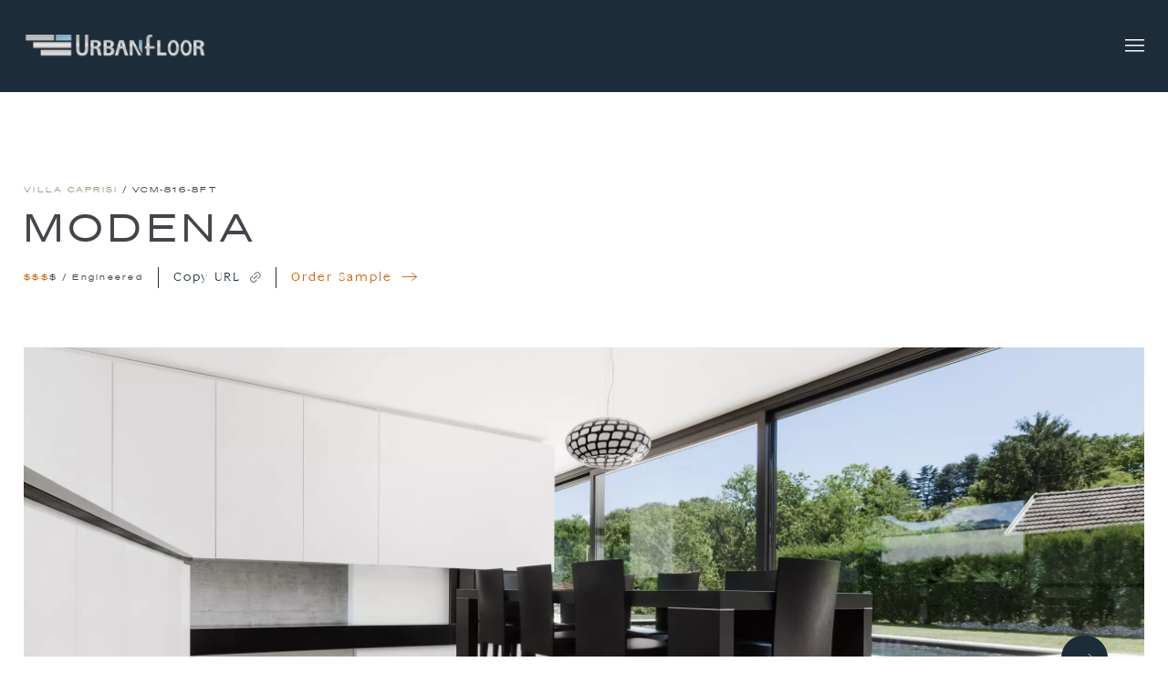

--- FILE ---
content_type: text/html; charset=UTF-8
request_url: https://www.urbanfloor.com/product/modena-vcm-816-8ft/
body_size: 27073
content:
<!doctype html><html lang="en-US"><head><meta charset="UTF-8"><meta name="viewport" content="width=device-width, initial-scale=1, maximum-scale=1"><link rel="profile" href="http://gmpg.org/xfn/11"><link rel="pingback" href="https://www.urbanfloor.com/xmlrpc.php"> <script data-optimized="1" id="cookieyes" type="text/javascript" src="https://www.urbanfloor.com/wp-content/litespeed/js/1b85ffccb6fab6fc7b78d7954dec7625.js?ver=c7625" async defer></script> <link rel="preload" href="https://www.urbanfloor.com/wp-content/themes/urban-floor/assets/fonts/SoehneBreit-Buch.woff2" as="font" type="font/woff2" crossorigin><link rel="preload" href="https://www.urbanfloor.com/wp-content/themes/urban-floor/assets/fonts/SoehneBreit-Kraeftig.woff2" as="font" type="font/woff2" crossorigin><link rel="preload" href="https://www.urbanfloor.com/wp-content/themes/urban-floor/assets/fonts/IskryRegular.woff" as="font" type="font/woff" crossorigin><meta name='robots' content='index, follow, max-image-preview:large, max-snippet:-1, max-video-preview:-1' /><title>Modena - Urban Floor</title><link rel="canonical" href="https://www.urbanfloor.com/product/modena-vcm-816-8ft/" /><meta property="og:locale" content="en_US" /><meta property="og:type" content="article" /><meta property="og:title" content="Modena - Urban Floor" /><meta property="og:description" content="Each beautiful 9.5&#8243; wide plank of the Modena is delicately wire-brushed to accentuate the natural grain of genuine European oak. With its strong cross-finger core and its durable lacquer finish, this beautiful floor can easily stand up to the rigors of day-to-day life." /><meta property="og:url" content="https://www.urbanfloor.com/product/modena-vcm-816-8ft/" /><meta property="og:site_name" content="Urban Floor" /><meta property="article:publisher" content="https://www.facebook.com/urbanfloor" /><meta property="article:modified_time" content="2024-10-02T16:48:51+00:00" /><meta property="og:image" content="https://www.urbanfloor.com/wp-content/uploads/2021/11/VCM-816_Oak_Modena_tn-1.5-1.jpg" /><meta property="og:image:width" content="729" /><meta property="og:image:height" content="729" /><meta property="og:image:type" content="image/jpeg" /><meta name="twitter:card" content="summary_large_image" /><meta name="twitter:site" content="@urbanfloor" /><meta name="twitter:label1" content="Est. reading time" /><meta name="twitter:data1" content="1 minute" /> <script type="application/ld+json" class="yoast-schema-graph">{"@context":"https://schema.org","@graph":[{"@type":"WebPage","@id":"https://www.urbanfloor.com/product/modena-vcm-816-8ft/","url":"https://www.urbanfloor.com/product/modena-vcm-816-8ft/","name":"Modena - Urban Floor","isPartOf":{"@id":"https://www.urbanfloor.com/#website"},"primaryImageOfPage":{"@id":"https://www.urbanfloor.com/product/modena-vcm-816-8ft/#primaryimage"},"image":{"@id":"https://www.urbanfloor.com/product/modena-vcm-816-8ft/#primaryimage"},"thumbnailUrl":"https://www.urbanfloor.com/wp-content/uploads/2021/11/VCM-816_Oak_Modena_tn-1.5-1.jpg","datePublished":"2021-11-02T01:49:21+00:00","dateModified":"2024-10-02T16:48:51+00:00","breadcrumb":{"@id":"https://www.urbanfloor.com/product/modena-vcm-816-8ft/#breadcrumb"},"inLanguage":"en-US","potentialAction":[{"@type":"ReadAction","target":["https://www.urbanfloor.com/product/modena-vcm-816-8ft/"]}]},{"@type":"ImageObject","inLanguage":"en-US","@id":"https://www.urbanfloor.com/product/modena-vcm-816-8ft/#primaryimage","url":"https://www.urbanfloor.com/wp-content/uploads/2021/11/VCM-816_Oak_Modena_tn-1.5-1.jpg","contentUrl":"https://www.urbanfloor.com/wp-content/uploads/2021/11/VCM-816_Oak_Modena_tn-1.5-1.jpg","width":729,"height":729,"caption":"VCM 816 Oak Modena thumbnail 1.5"},{"@type":"BreadcrumbList","@id":"https://www.urbanfloor.com/product/modena-vcm-816-8ft/#breadcrumb","itemListElement":[{"@type":"ListItem","position":1,"name":"Home","item":"https://www.urbanfloor.com/"},{"@type":"ListItem","position":2,"name":"All Products","item":"https://www.urbanfloor.com/all-products/"},{"@type":"ListItem","position":3,"name":"Modena"}]},{"@type":"WebSite","@id":"https://www.urbanfloor.com/#website","url":"https://www.urbanfloor.com/","name":"Urban Floor","description":"Hardwood Flooring, Engineered Wood Flooring, Buy Solid Hardwood Floors","publisher":{"@id":"https://www.urbanfloor.com/#organization"},"potentialAction":[{"@type":"SearchAction","target":{"@type":"EntryPoint","urlTemplate":"https://www.urbanfloor.com/?s={search_term_string}"},"query-input":"required name=search_term_string"}],"inLanguage":"en-US"},{"@type":"Organization","@id":"https://www.urbanfloor.com/#organization","name":"Urbanfloor","url":"https://www.urbanfloor.com/","logo":{"@type":"ImageObject","inLanguage":"en-US","@id":"https://www.urbanfloor.com/#/schema/logo/image/","url":"https://www.urbanfloor.com/wp-content/uploads/2021/11/cropped-logo.png","contentUrl":"https://www.urbanfloor.com/wp-content/uploads/2021/11/cropped-logo.png","width":488,"height":60,"caption":"Urbanfloor"},"image":{"@id":"https://www.urbanfloor.com/#/schema/logo/image/"},"sameAs":["https://www.facebook.com/urbanfloor","https://twitter.com/urbanfloor","https://www.instagram.com/urbanfloor/","https://www.linkedin.com/company/urban-floor","https://www.pinterest.com/urbanfloor/_saved/","https://www.youtube.com/user/urbanfloor"]}]}</script> <link rel='dns-prefetch' href='//fonts.googleapis.com' /><link rel="alternate" type="application/rss+xml" title="Urban Floor &raquo; Feed" href="https://www.urbanfloor.com/feed/" /><link data-optimized="2" rel="stylesheet" href="https://www.urbanfloor.com/wp-content/litespeed/css/12a4ffa1ee7ef16ba6e5ef05a87c7035.css?ver=22ca8" /> <script src="https://www.urbanfloor.com/wp-includes/js/jquery/jquery.min.js?ver=3.7.1" id="jquery-core-js"></script> <script data-optimized="1" src="https://www.urbanfloor.com/wp-content/litespeed/js/7dd3cc9d6035265a79b35a3e889d1fe6.js?ver=e362d" id="jquery-migrate-js" defer data-deferred="1"></script> <script data-optimized="1" src="https://www.urbanfloor.com/wp-content/litespeed/js/5d54cfd4db32b8abab6250139d3d1ece.js?ver=e13e2" id="jquery-blockui-js" defer data-wp-strategy="defer"></script> <script data-optimized="1" id="wc-add-to-cart-js-extra" src="[data-uri]" defer></script> <script data-optimized="1" src="https://www.urbanfloor.com/wp-content/litespeed/js/2b62074900355125c503b11d9b4856f5.js?ver=8fcd9" id="wc-add-to-cart-js" defer data-wp-strategy="defer"></script> <script data-optimized="1" src="https://www.urbanfloor.com/wp-content/litespeed/js/e40c782aa8d27df6a5f4ab13bcb34398.js?ver=b6b44" id="zoom-js" defer data-wp-strategy="defer"></script> <script data-optimized="1" src="https://www.urbanfloor.com/wp-content/litespeed/js/d7902af74234c79f8c1876034c75f026.js?ver=021a8" id="flexslider-js" defer data-wp-strategy="defer"></script> <script data-optimized="1" src="https://www.urbanfloor.com/wp-content/litespeed/js/491a41b783e3aac215500ec9d62379ec.js?ver=1cf4c" id="photoswipe-js" defer data-wp-strategy="defer"></script> <script data-optimized="1" src="https://www.urbanfloor.com/wp-content/litespeed/js/50b5510bc3649a3d6d6aa43e17dcd630.js?ver=8ac71" id="photoswipe-ui-default-js" defer data-wp-strategy="defer"></script> <script data-optimized="1" id="wc-single-product-js-extra" src="[data-uri]" defer></script> <script data-optimized="1" src="https://www.urbanfloor.com/wp-content/litespeed/js/0cc0e66bd2d56e65dc68d2843d4cd939.js?ver=5b145" id="wc-single-product-js" defer data-wp-strategy="defer"></script> <script data-optimized="1" src="https://www.urbanfloor.com/wp-content/litespeed/js/b4b0126f5fba221e154ab4a7f0af4703.js?ver=37f85" id="js-cookie-js" defer data-wp-strategy="defer"></script> <script data-optimized="1" id="woocommerce-js-extra" src="[data-uri]" defer></script> <script data-optimized="1" src="https://www.urbanfloor.com/wp-content/litespeed/js/fffda329886a32199ca1dfc7914160f8.js?ver=c2c93" id="woocommerce-js" defer data-wp-strategy="defer"></script> <script data-optimized="1" id="wc-cart-fragments-js-extra" src="[data-uri]" defer></script> <script data-optimized="1" src="https://www.urbanfloor.com/wp-content/litespeed/js/9cf58e59ebbf73e05e98b582a0add305.js?ver=b4568" id="wc-cart-fragments-js" defer data-wp-strategy="defer"></script> <link rel="https://api.w.org/" href="https://www.urbanfloor.com/wp-json/" /><link rel="alternate" type="application/json" href="https://www.urbanfloor.com/wp-json/wp/v2/product/443" /><link rel="EditURI" type="application/rsd+xml" title="RSD" href="https://www.urbanfloor.com/xmlrpc.php?rsd" /><meta name="generator" content="WordPress 6.4.2" /><meta name="generator" content="WooCommerce 8.4.0" /><link rel='shortlink' href='https://www.urbanfloor.com/?p=443' /><link rel="alternate" type="application/json+oembed" href="https://www.urbanfloor.com/wp-json/oembed/1.0/embed?url=https%3A%2F%2Fwww.urbanfloor.com%2Fproduct%2Fmodena-vcm-816-8ft%2F" /><link rel="alternate" type="text/xml+oembed" href="https://www.urbanfloor.com/wp-json/oembed/1.0/embed?url=https%3A%2F%2Fwww.urbanfloor.com%2Fproduct%2Fmodena-vcm-816-8ft%2F&#038;format=xml" />
<noscript><style>.woocommerce-product-gallery{ opacity: 1 !important; }</style></noscript><link rel="icon" href="https://www.urbanfloor.com/wp-content/uploads/2022/05/FaviconsSVG-01.svg" sizes="32x32" /><link rel="icon" href="https://www.urbanfloor.com/wp-content/uploads/2022/05/FaviconsSVG-01.svg" sizes="192x192" /><link rel="apple-touch-icon" href="https://www.urbanfloor.com/wp-content/uploads/2022/05/FaviconsSVG-01.svg" /><meta name="msapplication-TileImage" content="https://www.urbanfloor.com/wp-content/uploads/2022/05/FaviconsSVG-01.svg" /> <script data-optimized="1" type="text/javascript" src="[data-uri]" defer></script>  <script src="https://www.googletagmanager.com/gtag/js?id=G-0G7XGZV0EH" defer data-deferred="1"></script> <script src="[data-uri]" defer></script>  <script data-optimized="1" src="[data-uri]" defer></script> </head><body class="product-template-default single single-product postid-443 wp-custom-logo wp-embed-responsive theme-storefront woocommerce woocommerce-page woocommerce-no-js storefront-full-width-content storefront-secondary-navigation storefront-align-wide right-sidebar woocommerce-active"><div class="site-overlay"></div><div id="page" class="hfeed site modena-vcm-816-8ft"><header id="masthead" class="site-header" role="banner" style=""><div class='pc-nav'><div class="container-fluid"><div class="row pc-nav__wrapper"><div class="col">
<a href="https://www.urbanfloor.com/" class="custom-logo-link" rel="home" itemprop="url"><img width="488" height="60" src="https://www.urbanfloor.com/wp-content/uploads/2021/11/cropped-logo.png" class="custom-logo" alt="Go to Homepage" decoding="async" srcset="https://www.urbanfloor.com/wp-content/uploads/2021/11/cropped-logo.png 488w, https://www.urbanfloor.com/wp-content/uploads/2021/11/cropped-logo-300x37.png 300w, https://www.urbanfloor.com/wp-content/uploads/2021/11/cropped-logo-416x51.png 416w" sizes="(max-width: 488px) 100vw, 488px" /></a></div><div class="col"><ul class="pc-nav__list"><li class="list-item dropdown-nav"><a class="pc-nav__link-main" href="#">Engineered Hardwood +</a></li><li class="list-item dropdown-nav"><a class="pc-nav__link-main" href="">SPC Vinyl & LAMINATE +</a></li><li class="list-item dropdown-nav"><a class="pc-nav__link-main" href="#">About US +</a></li><li class="list-item dropdown-nav"><a class="pc-nav__link-main" href="#">Care +</a></li></ul></div><div class="col"><ul class="pc-nav__list pc-nav__list--right"><li class="list-item"><a href="https://www.urbanfloor.com/find-a-retailer/" class="pc-nav__link-secondary">Find A Retailer</a></li><li class="list-item"><a href="https://www.urbanfloor.com/contact-us/" class="pc-nav__link-secondary">Contact Us</a></li><li><button class='pc-nav__search-btn pop-nav-btn' type='button' role="searchbox" aria-label="Search products"><svg aria-hidden="true" xmlns="http://www.w3.org/2000/svg" viewbox="0 0 20 20"><path d="M8.55.5a8.049 8.049 0 1 0 5.485 13.918l5.255 5.255.41-.41-5.229-5.229A8.033 8.033 0 0 0 8.55.5Zm0 15.533a7.459 7.459 0 1 1 7.459-7.459 7.466 7.466 0 0 1-7.459 7.459Z" fill="#d7a470" stroke="#fff"/></svg></button></li></ul></div></div></div></div><div class="pop-nav"><div class="pop-nav__menu" id='pop-1'><div class='pop-nav__heading'><div class="pop-nav__option"><ul class='pop-nav__list'><li class="list-item pop-nav__option-item"><div class="pop-nav__option-item-container"><a class="h5 pop-nav__link-option pop-nav__link-option--active" href="#" id="collection">View By Collection</a></div></li><li class="list-item pop-nav__option-item"><div class="pop-nav__option-item-container"><a class="h5 pop-nav__link-option" href="#" id="shades">View By Shades</a></div></li></ul></div>
<button type="button" class="pop-nav__close pop-nav-btn" aria-label="Close modal">
<svg aria-hidden="true" xmlns="http://www.w3.org/2000/svg" width="26.53" height="26.53"><g fill="none" stroke="#2e363b" stroke-linecap="round" stroke-width="1.5"><path d="M1.061 1.061 25.47 25.47"/><path d="M25.47 1.061 1.061 25.47"/></g></svg>
</button></div><div class='pop-nav__content-wrapper'><div class="pop-nav__side-bar"><ul id="option_collection" class="pop-nav__option-list active"><li class="list-item pop-nav__list-item--collection" data-collection="Urban Lifestyle"><div class="pop-nav__list-item-container"><a class="h3" href="https://www.urbanfloor.com/product-category/flooring-products/urban-lifestyle/"><p class="h5 pop-nav__list-description">Engineered / 5” Wide</p>Urban Lifestyle</a></div></li><li class="list-item pop-nav__list-item--collection" data-collection="Chêne"><div class="pop-nav__list-item-container"><a class="h3" href="https://www.urbanfloor.com/product-category/flooring-products/chene/"><p class="h5 pop-nav__list-description">Engineered / 6” & 7.5” Wide</p>Chêne</a></div></li><li class="list-item pop-nav__list-item--collection" data-collection="Villa Caprisi"><div class="pop-nav__list-item-container"><a class="h3" href="https://www.urbanfloor.com/product-category/flooring-products/villa-caprisi/"><p class="h5 pop-nav__list-description">Engineered / 9.5” Wide</p>Villa Caprisi</a></div></li><li class="list-item pop-nav__list-item--collection" data-collection="Prima Lusso"><div class="pop-nav__list-item-container"><a class="h3" href="https://www.urbanfloor.com/prima-lusso/"><p class="h5 pop-nav__list-description">Engineered / 9.5" Wide</p>Prima Lusso</a></div></li><li class="list-item pop-nav__list-item--collection" data-collection="L'artiste by Timbertop"><div class="pop-nav__list-item-container"><a class="h3" href="https://www.urbanfloor.com/product-category/flooring-products/lartiste-by-timbertop/"><p class="h5 pop-nav__list-description">Engineered / 9.5" Wide x 96" Long</p>L'artiste <sup>by Timbertop</sup></a></div></li><li class="list-item pop-nav__list-item--collection" data-collection="Timbertop"><div class="pop-nav__list-item-container"><a class="h3" href="https://www.urbanfloor.com/timbertop/"><p class="h5 pop-nav__list-description">Engineered / 9.5” Wide | Herringbone / 4.75" Wide | SIGNATURE / 13.5" - 15.75" WIDE</p>Timbertop</a></div></li><li class="list-item pop-nav__list-item--collection" data-collection="View All Floors"><div class="pop-nav__list-item-container"><a class="h3" href="https://www.urbanfloor.com/all-products/"><p class="h5 pop-nav__list-description">Engineered</p>View All Floors</a></div></li></ul><ul id="option_shades" class="pop-nav__option-list"><li class="list-item pop-nav__list-item--shades" data-collection="LIGHT"><div class="pop-nav__list-item-container"><a class="h3" href="/all-products??filter=shade&shade=light"><p class="h5 pop-nav__list-description"></p>LIGHT</a></div></li><li class="list-item pop-nav__list-item--shades" data-collection="MEDIUM"><div class="pop-nav__list-item-container"><a class="h3" href="/all-products??filter=shade&shade=medium"><p class="h5 pop-nav__list-description"></p>MEDIUM</a></div></li><li class="list-item pop-nav__list-item--shades" data-collection="DARK"><div class="pop-nav__list-item-container"><a class="h3" href="/all-products??filter=shade&shade=dark"><p class="h5 pop-nav__list-description"></p>DARK</a></div></li><li class="list-item pop-nav__list-item--shades" data-collection="GRAY"><div class="pop-nav__list-item-container"><a class="h3" href="/all-products??filter=shade&shade=gray"><p class="h5 pop-nav__list-description"></p>GRAY</a></div></li><li class="list-item pop-nav__list-item--shades" data-collection="RED"><div class="pop-nav__list-item-container"><a class="h3" href="/all-products??filter=shade&shade=red"><p class="h5 pop-nav__list-description"></p>RED</a></div></li></ul></div><div class="pop-nav__gallery" data-category="Prima Lusso"><div class="pop-nav__grid-third"><div class="pop-nav__grid-third--image-container--first">
<a href="/zenith/"><img data-src="https://www.urbanfloor.com/wp-content/uploads/2024/01/PrimaLusso_MenuZenith.png" alt="PrimaLusso_MenuZenith" class="pop-nav__image"><h5 class="pop-nav__image-caption">Zenith</h5></a></div><div class="pop-nav__grid-third--image-container--second">
<a href="/tesoro/"><img data-src="https://www.urbanfloor.com/wp-content/uploads/2024/01/Tesoro_RS.webp" alt="Tesoro_RS" class="pop-nav__image"><h5 class="pop-nav__image-caption">Tesoro</h5></a></div></div></div><div class="pop-nav__gallery" data-category="The BLVD"><div class="pop-nav__grid-third"><div class="pop-nav__grid-third--image-container--first">
<a href="/product/willow/"><img data-src="https://www.urbanfloor.com/wp-content/uploads/2022/09/BLVD-201WI_Willow_rs2.jpg" alt="BLVD-201WI_Willow_rs" class="pop-nav__image"><h5 class="pop-nav__image-caption">Willow</h5></a></div><div class="pop-nav__grid-third--image-container--second">
<a href="/product/newbury/"><img data-src="https://www.urbanfloor.com/wp-content/uploads/2022/09/BLVD-220NE_03.jpg" alt="BLVD-220NE_03" class="pop-nav__image"><h5 class="pop-nav__image-caption"> Newbury</h5></a></div></div></div><div class="pop-nav__gallery" data-category="Urban Grove"><div class="pop-nav__grid-third"><div class="pop-nav__grid-third--image-container--first">
<a href="/product/glow/"><img data-src="https://www.urbanfloor.com/wp-content/uploads/2025/03/glow.jpg" alt="" class="pop-nav__image"><h5 class="pop-nav__image-caption">GLOW</h5></a></div><div class="pop-nav__grid-third--image-container--second">
<a href="/product/bliss/"><img data-src="https://www.urbanfloor.com/wp-content/uploads/2025/03/bliss.jpg" alt="" class="pop-nav__image"><h5 class="pop-nav__image-caption"> BLISS</h5></a></div></div></div><div class="pop-nav__gallery" data-category="Cascade"><div class="pop-nav__grid-one"><div class="pop-nav__grid-one-left-column"><div class="pop-nav__grid-one--image-container--first">
<a href="/product/yellowstone_cs-1715/"><img data-src="https://www.urbanfloor.com/wp-content/uploads/2025/03/CS-1715-Yellowstone_menu.webp" alt="CS-1715-Yellowstone" class="pop-nav__image"><h5 class="pop-nav__image-caption">YELLOWSTONE</h5></a></div><div class="pop-nav__grid-one--image-container--second">
<a href="/product/stillwater/"><img data-src="https://www.urbanfloor.com/wp-content/uploads/2025/03/Stillwater_menu.webp" alt="Stillwater" class="pop-nav__image"><h5 class="pop-nav__image-caption"> STILLWATER</h5></a></div></div><div class="pop-nav__grid-one-right-column"><div class="pop-nav__grid-one--image-container--third">
<a href="/product/maldives-cs-1733-html/"><img data-src="https://www.urbanfloor.com/wp-content/uploads/2025/03/maldives-cs_menu.webp" alt="" class="pop-nav__image"><h5 class="pop-nav__image-caption"> MALDIVES</h5></a></div></div></div></div><div class="pop-nav__gallery" data-category="Chêne"><div class="pop-nav__grid-one"><div class="pop-nav__grid-one-left-column"><div class="pop-nav__grid-one--image-container--first">
<a href="/avesso-che-647-ave/"><img data-src="https://www.urbanfloor.com/wp-content/uploads/2022/04/CHE-647_AVE_Avesso_rs.png" alt="CHE 647 AVE Avesso room scene 1.5" class="pop-nav__image"><h5 class="pop-nav__image-caption">Avesso</h5></a></div><div class="pop-nav__grid-one--image-container--second">
<a href="/syrah/"><img data-src="https://www.urbanfloor.com/wp-content/uploads/2024/04/Syrah_Menu.webp" alt="Syrah" class="pop-nav__image"><h5 class="pop-nav__image-caption">Syrah</h5></a></div></div><div class="pop-nav__grid-one-right-column"><div class="pop-nav__grid-one--image-container--third">
<a href="/dolcetto-che-642-dlc/"><img data-src="https://www.urbanfloor.com/wp-content/uploads/2024/04/Dolcetto_Menu.webp" alt="Dolcetto" class="pop-nav__image"><h5 class="pop-nav__image-caption">Dolcetto</h5></a></div></div></div></div><div class="pop-nav__gallery" data-category="L'artiste by Timbertop"><div class="pop-nav__grid-second"><div class="pop-nav__grid-second--top-row"><div class="pop-nav__grid-second--image-container--first">
<a href="/art-degas/"><img data-src="https://www.urbanfloor.com/wp-content/uploads/2022/05/Degas@x2.jpg" alt="Degas" class="pop-nav__image"><h5 class="pop-nav__image-caption pop-nav__image-caption--second-first">degas</h5></a></div></div><div class="pop-nav__grid-second--bottom-row"><div class="pop-nav__grid-second--image-container--second">
<a href="/art-monet/"><img data-src="https://www.urbanfloor.com/wp-content/uploads/2025/12/Monet_menu_preview-1.jpg" alt="Monet menu preview" class="pop-nav__image"><h5 class="pop-nav__image-caption">monet</h5></a></div><div class="pop-nav__grid-second--image-container--third">
<a href="/matisse-art-matisse/"><img data-src="https://www.urbanfloor.com/wp-content/uploads/2025/12/Matisse@x2.jpg" alt="Matisse menu preview" class="pop-nav__image"><h5 class="pop-nav__image-caption">Matisse</h5></a></div></div></div></div><div class="pop-nav__gallery" data-category="Timbertop"><div class="pop-nav__grid-third"><div class="pop-nav__grid-third--image-container--first">
<a href="/mauritius/"><img data-src="https://www.urbanfloor.com/wp-content/uploads/2022/06/Timbertop-MauritiusMenu.jpg" alt="Timbertop-MauritiusMenu" class="pop-nav__image"><h5 class="pop-nav__image-caption">Maurtius</h5></a></div><div class="pop-nav__grid-third--image-container--second">
<a href="/ltc-vail/"><img data-src="https://www.urbanfloor.com/wp-content/uploads/2022/06/Timbertop-VailMenu.jpg" alt="Timbertop-VailMenu" class="pop-nav__image"><h5 class="pop-nav__image-caption">Vail</h5></a></div></div></div><div class="pop-nav__gallery" data-category="Urban Lifestyle"><div class="pop-nav__grid-third"><div class="pop-nav__grid-third--image-container--first">
<a href="/birch-storm-ex-st319/"><img data-src="https://www.urbanfloor.com/wp-content/uploads/2022/05/BirchStorm@x2.jpg" alt="BirchStorm" class="pop-nav__image"><h5 class="pop-nav__image-caption">Birch Storm</h5></a></div><div class="pop-nav__grid-third--image-container--second">
<a href="/elephant/"><img data-src="https://www.urbanfloor.com/wp-content/uploads/2025/12/Elephant_SA-1907.webp" alt="Elephant SA-1907" class="pop-nav__image"><h5 class="pop-nav__image-caption"> Elephant</h5></a></div></div></div><div class="pop-nav__gallery" data-category="Villa Caprisi"><div class="pop-nav__grid-second"><div class="pop-nav__grid-second--top-row"><div class="pop-nav__grid-second--image-container--first">
<a href="/romagna-vcr-811/"><img data-src="https://www.urbanfloor.com/wp-content/uploads/2021/11/Romagna-Megan-Molten-2.png" alt="Romagna (Megan Molten)" class="pop-nav__image"><h5 class="pop-nav__image-caption pop-nav__image-caption--second-first">Romagna</h5></a></div></div><div class="pop-nav__grid-second--bottom-row"><div class="pop-nav__grid-second--image-container--second">
<a href="/palermo/"><img data-src="https://www.urbanfloor.com/wp-content/uploads/2024/04/Palermo_VillaCaprisiMenu.jpg" alt="Palermo_VillaCaprisi" class="pop-nav__image"><h5 class="pop-nav__image-caption">Palermo</h5></a></div><div class="pop-nav__grid-second--image-container--third">
<a href="/ravenna-vcr-818/"><img data-src="https://www.urbanfloor.com/wp-content/uploads/2024/04/20200612_191003337_iOS.png" alt="ravenna" class="pop-nav__image"><h5 class="pop-nav__image-caption">Ravenna</h5></a></div></div></div></div></div></div><div class="pop-nav__menu" id='pop-2'>
<button type="button" class="pop-nav__close pop-nav__close--float pop-nav-btn" aria-label="Close modal"><svg aria-hidden="true" xmlns="http://www.w3.org/2000/svg" width="26.53" height="26.53"><g fill="none" stroke="#2e363b" stroke-linecap="round" stroke-width="1.5"><path d="M1.061 1.061 25.47 25.47"/><path d="M25.47 1.061 1.061 25.47"/></g></svg></button><div class='pop-nav__content-wrapper'><div class="pop-nav__side-bar"><ul><li class="list-item pop-nav__list-item pop-nav__list-item--collection" data-collection="The BLVD"><div class="pop-nav__list-item-container"><a class="h3" href="/the-blvd"><p class="h5 pop-nav__list-description">Water Resistant Laminate</p>The BLVD</a></div></li><li class="list-item pop-nav__list-item pop-nav__list-item--collection" data-collection="Urban Grove"><div class="pop-nav__list-item-container"><a class="h3" href="/urban-grove"><p class="h5 pop-nav__list-description"></p>Urban Grove</a></div></li><li class="list-item pop-nav__list-item pop-nav__list-item--collection" data-collection="Cascade"><div class="pop-nav__list-item-container"><a class="h3" href="/cascade"><p class="h5 pop-nav__list-description">SPC VINYL / 7", 7.5", & 9" WIDE</p>Cascade</a></div></li></ul></div><div class="pop-nav__gallery" data-category="Prima Lusso"><div class="pop-nav__grid-third"><div class="pop-nav__grid-third--image-container--first">
<a href="/zenith/"><img data-src="https://www.urbanfloor.com/wp-content/uploads/2024/01/PrimaLusso_MenuZenith.png" alt="PrimaLusso_MenuZenith" class="pop-nav__image"><h5 class="pop-nav__image-caption">Zenith</h5></a></div><div class="pop-nav__grid-third--image-container--second">
<a href="/tesoro/"><img data-src="https://www.urbanfloor.com/wp-content/uploads/2024/01/Tesoro_RS.webp" alt="Tesoro_RS" class="pop-nav__image"><h5 class="pop-nav__image-caption">Tesoro</h5></a></div></div></div><div class="pop-nav__gallery" data-category="The BLVD"><div class="pop-nav__grid-third"><div class="pop-nav__grid-third--image-container--first">
<a href="/product/willow/"><img data-src="https://www.urbanfloor.com/wp-content/uploads/2022/09/BLVD-201WI_Willow_rs2.jpg" alt="BLVD-201WI_Willow_rs" class="pop-nav__image"><h5 class="pop-nav__image-caption">Willow</h5></a></div><div class="pop-nav__grid-third--image-container--second">
<a href="/product/newbury/"><img data-src="https://www.urbanfloor.com/wp-content/uploads/2022/09/BLVD-220NE_03.jpg" alt="BLVD-220NE_03" class="pop-nav__image"><h5 class="pop-nav__image-caption"> Newbury</h5></a></div></div></div><div class="pop-nav__gallery" data-category="Urban Grove"><div class="pop-nav__grid-third"><div class="pop-nav__grid-third--image-container--first">
<a href="/product/glow/"><img data-src="https://www.urbanfloor.com/wp-content/uploads/2025/03/glow.jpg" alt="" class="pop-nav__image"><h5 class="pop-nav__image-caption">GLOW</h5></a></div><div class="pop-nav__grid-third--image-container--second">
<a href="/product/bliss/"><img data-src="https://www.urbanfloor.com/wp-content/uploads/2025/03/bliss.jpg" alt="" class="pop-nav__image"><h5 class="pop-nav__image-caption"> BLISS</h5></a></div></div></div><div class="pop-nav__gallery" data-category="Cascade"><div class="pop-nav__grid-one"><div class="pop-nav__grid-one-left-column"><div class="pop-nav__grid-one--image-container--first">
<a href="/product/yellowstone_cs-1715/"><img data-src="https://www.urbanfloor.com/wp-content/uploads/2025/03/CS-1715-Yellowstone_menu.webp" alt="CS-1715-Yellowstone" class="pop-nav__image"><h5 class="pop-nav__image-caption">YELLOWSTONE</h5></a></div><div class="pop-nav__grid-one--image-container--second">
<a href="/product/stillwater/"><img data-src="https://www.urbanfloor.com/wp-content/uploads/2025/03/Stillwater_menu.webp" alt="Stillwater" class="pop-nav__image"><h5 class="pop-nav__image-caption"> STILLWATER</h5></a></div></div><div class="pop-nav__grid-one-right-column"><div class="pop-nav__grid-one--image-container--third">
<a href="/product/maldives-cs-1733-html/"><img data-src="https://www.urbanfloor.com/wp-content/uploads/2025/03/maldives-cs_menu.webp" alt="" class="pop-nav__image"><h5 class="pop-nav__image-caption"> MALDIVES</h5></a></div></div></div></div><div class="pop-nav__gallery" data-category="Chêne"><div class="pop-nav__grid-one"><div class="pop-nav__grid-one-left-column"><div class="pop-nav__grid-one--image-container--first">
<a href="/avesso-che-647-ave/"><img data-src="https://www.urbanfloor.com/wp-content/uploads/2022/04/CHE-647_AVE_Avesso_rs.png" alt="CHE 647 AVE Avesso room scene 1.5" class="pop-nav__image"><h5 class="pop-nav__image-caption">Avesso</h5></a></div><div class="pop-nav__grid-one--image-container--second">
<a href="/syrah/"><img data-src="https://www.urbanfloor.com/wp-content/uploads/2024/04/Syrah_Menu.webp" alt="Syrah" class="pop-nav__image"><h5 class="pop-nav__image-caption">Syrah</h5></a></div></div><div class="pop-nav__grid-one-right-column"><div class="pop-nav__grid-one--image-container--third">
<a href="/dolcetto-che-642-dlc/"><img data-src="https://www.urbanfloor.com/wp-content/uploads/2024/04/Dolcetto_Menu.webp" alt="Dolcetto" class="pop-nav__image"><h5 class="pop-nav__image-caption">Dolcetto</h5></a></div></div></div></div><div class="pop-nav__gallery" data-category="L'artiste by Timbertop"><div class="pop-nav__grid-second"><div class="pop-nav__grid-second--top-row"><div class="pop-nav__grid-second--image-container--first">
<a href="/art-degas/"><img data-src="https://www.urbanfloor.com/wp-content/uploads/2022/05/Degas@x2.jpg" alt="Degas" class="pop-nav__image"><h5 class="pop-nav__image-caption pop-nav__image-caption--second-first">degas</h5></a></div></div><div class="pop-nav__grid-second--bottom-row"><div class="pop-nav__grid-second--image-container--second">
<a href="/art-monet/"><img data-src="https://www.urbanfloor.com/wp-content/uploads/2025/12/Monet_menu_preview-1.jpg" alt="Monet menu preview" class="pop-nav__image"><h5 class="pop-nav__image-caption">monet</h5></a></div><div class="pop-nav__grid-second--image-container--third">
<a href="/matisse-art-matisse/"><img data-src="https://www.urbanfloor.com/wp-content/uploads/2025/12/Matisse@x2.jpg" alt="Matisse menu preview" class="pop-nav__image"><h5 class="pop-nav__image-caption">Matisse</h5></a></div></div></div></div><div class="pop-nav__gallery" data-category="Timbertop"><div class="pop-nav__grid-third"><div class="pop-nav__grid-third--image-container--first">
<a href="/mauritius/"><img data-src="https://www.urbanfloor.com/wp-content/uploads/2022/06/Timbertop-MauritiusMenu.jpg" alt="Timbertop-MauritiusMenu" class="pop-nav__image"><h5 class="pop-nav__image-caption">Maurtius</h5></a></div><div class="pop-nav__grid-third--image-container--second">
<a href="/ltc-vail/"><img data-src="https://www.urbanfloor.com/wp-content/uploads/2022/06/Timbertop-VailMenu.jpg" alt="Timbertop-VailMenu" class="pop-nav__image"><h5 class="pop-nav__image-caption">Vail</h5></a></div></div></div><div class="pop-nav__gallery" data-category="Urban Lifestyle"><div class="pop-nav__grid-third"><div class="pop-nav__grid-third--image-container--first">
<a href="/birch-storm-ex-st319/"><img data-src="https://www.urbanfloor.com/wp-content/uploads/2022/05/BirchStorm@x2.jpg" alt="BirchStorm" class="pop-nav__image"><h5 class="pop-nav__image-caption">Birch Storm</h5></a></div><div class="pop-nav__grid-third--image-container--second">
<a href="/elephant/"><img data-src="https://www.urbanfloor.com/wp-content/uploads/2025/12/Elephant_SA-1907.webp" alt="Elephant SA-1907" class="pop-nav__image"><h5 class="pop-nav__image-caption"> Elephant</h5></a></div></div></div><div class="pop-nav__gallery" data-category="Villa Caprisi"><div class="pop-nav__grid-second"><div class="pop-nav__grid-second--top-row"><div class="pop-nav__grid-second--image-container--first">
<a href="/romagna-vcr-811/"><img data-src="https://www.urbanfloor.com/wp-content/uploads/2021/11/Romagna-Megan-Molten-2.png" alt="Romagna (Megan Molten)" class="pop-nav__image"><h5 class="pop-nav__image-caption pop-nav__image-caption--second-first">Romagna</h5></a></div></div><div class="pop-nav__grid-second--bottom-row"><div class="pop-nav__grid-second--image-container--second">
<a href="/palermo/"><img data-src="https://www.urbanfloor.com/wp-content/uploads/2024/04/Palermo_VillaCaprisiMenu.jpg" alt="Palermo_VillaCaprisi" class="pop-nav__image"><h5 class="pop-nav__image-caption">Palermo</h5></a></div><div class="pop-nav__grid-second--image-container--third">
<a href="/ravenna-vcr-818/"><img data-src="https://www.urbanfloor.com/wp-content/uploads/2024/04/20200612_191003337_iOS.png" alt="ravenna" class="pop-nav__image"><h5 class="pop-nav__image-caption">Ravenna</h5></a></div></div></div></div></div></div><div class="pop-nav__menu" id='pop-3'>
<button type="button" class="pop-nav__close pop-nav__close--float pop-nav-btn" aria-label="Close modal"><svg aria-hidden="true" xmlns="http://www.w3.org/2000/svg" width="26.53" height="26.53"><g fill="none" stroke="#2e363b" stroke-linecap="round" stroke-width="1.5"><path d="M1.061 1.061 25.47 25.47"/><path d="M25.47 1.061 1.061 25.47"/></g></svg></button><ul><li class="list-item pop-nav__list-item pop-nav__list-item-container"><a class="h3" href="https://www.urbanfloor.com/about-urbanfloor/">About Urbanfloor</a></li><li class="list-item pop-nav__list-item pop-nav__list-item-container"><a class="h3" href="https://www.urbanfloor.com/lookbook/">Lookbook</a></li><li class="list-item pop-nav__list-item pop-nav__list-item-container"><a class="h3" href="https://www.urbanfloor.com/showroom/">Showroom</a></li><li class="list-item pop-nav__list-item pop-nav__list-item-container"><a class="h3" href="https://www.urbanfloor.com/careers/">Careers</a></li><li class="list-item pop-nav__list-item pop-nav__list-item-container"><a class="h3" href="https://www.urbanfloor.com/urbanfloor-news/">Events</a></li><li class="list-item pop-nav__list-item pop-nav__list-item-container"><a class="h3" href="https://www.urbanfloor.com/blog/">Blog</a></li></ul></div><div class="pop-nav__menu" id='pop-4'>
<button type="button" class="pop-nav__close pop-nav__close--float pop-nav-btn" aria-label="Close modal">
<svg aria-hidden="true" xmlns="http://www.w3.org/2000/svg" width="26.53" height="26.53"><g fill="none" stroke="#2e363b" stroke-linecap="round" stroke-width="1.5"><path d="M1.061 1.061 25.47 25.47"/><path d="M25.47 1.061 1.061 25.47"/></g></svg>
</button><ul><li class="list-item pop-nav__list-item pop-nav__list-item-container"><a class="h3" href="https://www.urbanfloor.com/cleaning-care/">Cleaning &#038; Care</a></li><li class="list-item pop-nav__list-item pop-nav__list-item-container"><a class="h3" href="https://www.urbanfloor.com/safety-sustainability/">Safety &#038; Sustainability</a></li><li class="list-item pop-nav__list-item pop-nav__list-item-container"><a class="h3" href="https://www.urbanfloor.com/installation-guides/">Installation Guides</a></li><li class="list-item pop-nav__list-item pop-nav__list-item-container"><a class="h3" href="https://www.urbanfloor.com/warranty/">Warranty</a></li><li class="list-item pop-nav__list-item pop-nav__list-item-container"><a class="h3" href="https://www.urbanfloor.com/janka-hardness-test/">Janka Hardness Test</a></li><li class="list-item pop-nav__list-item pop-nav__list-item-container"><a class="h3" href="https://www.urbanfloor.com/media-hub/">Media Hub</a></li><li class="list-item pop-nav__list-item pop-nav__list-item-container"><a class="h3" href="https://www.urbanfloor.com/downloads/">Downloads</a></li><li class="list-item pop-nav__list-item pop-nav__list-item-container"><a class="h3" href="https://www.urbanfloor.com/faqs/">FAQs</a></li><li class="list-item pop-nav__list-item pop-nav__list-item-container"><a class="h3" href="https://www.urbanfloor.com/internet-sales-policy/">Internet Sales Policy</a></li></ul></div><div class="pop-nav__menu" id='pop-5'>
<button type="button" class="pop-nav__close pop-nav__close--float pop-nav-btn" aria-label="Close modal"><svg aria-hidden="true" xmlns="http://www.w3.org/2000/svg" width="25.8" height="25.8"><g fill="none" stroke="#2e363b" stroke-linecap="round" stroke-width="1.5"><path d="M1.061 1.061 25.47 25.47"/><path d="M25.47 1.061 1.061 25.47"/></g></svg></button><div  class="dgwt-wcas-search-wrapp dgwt-wcas-has-submit woocommerce dgwt-wcas-style-pirx js-dgwt-wcas-layout-classic dgwt-wcas-layout-classic js-dgwt-wcas-mobile-overlay-disabled"><form class="dgwt-wcas-search-form" role="search" action="https://www.urbanfloor.com/" method="get"><div class="dgwt-wcas-sf-wrapp">
<label class="screen-reader-text"
for="dgwt-wcas-search-input-1">Products search</label><input id="dgwt-wcas-search-input-1"
type="search"
class="dgwt-wcas-search-input"
name="s"
value=""
placeholder="Search"
autocomplete="off"
/><div class="dgwt-wcas-preloader"></div><div class="dgwt-wcas-voice-search"></div><button type="submit"
aria-label="Search"
class="dgwt-wcas-search-submit">				<svg class="dgwt-wcas-ico-magnifier" xmlns="http://www.w3.org/2000/svg" width="18" height="18" viewBox="0 0 18 18">
<path  d=" M 16.722523,17.901412 C 16.572585,17.825208 15.36088,16.670476 14.029846,15.33534 L 11.609782,12.907819 11.01926,13.29667 C 8.7613237,14.783493 5.6172703,14.768302 3.332423,13.259528 -0.07366363,11.010358 -1.0146502,6.5989684 1.1898146,3.2148776
1.5505179,2.6611594 2.4056498,1.7447266 2.9644271,1.3130497 3.4423015,0.94387379 4.3921825,0.48568469 5.1732652,0.2475835 5.886299,0.03022609 6.1341883,0 7.2037391,0 8.2732897,0 8.521179,0.03022609 9.234213,0.2475835 c 0.781083,0.23810119 1.730962,0.69629029 2.208837,1.0654662
0.532501,0.4113763 1.39922,1.3400096 1.760153,1.8858877 1.520655,2.2998531 1.599025,5.3023778 0.199549,7.6451086 -0.208076,0.348322 -0.393306,0.668209 -0.411622,0.710863 -0.01831,0.04265 1.065556,1.18264 2.408603,2.533307 1.343046,1.350666 2.486621,2.574792 2.541278,2.720279 0.282475,0.7519
-0.503089,1.456506 -1.218488,1.092917 z M 8.4027892,12.475062 C 9.434946,12.25579 10.131043,11.855461 10.99416,10.984753 11.554519,10.419467 11.842507,10.042366 12.062078,9.5863882 12.794223,8.0659672 12.793657,6.2652398 12.060578,4.756293 11.680383,3.9737304 10.453587,2.7178427
9.730569,2.3710306 8.6921295,1.8729196 8.3992147,1.807606 7.2037567,1.807606 6.0082984,1.807606 5.7153841,1.87292 4.6769446,2.3710306 3.9539263,2.7178427 2.7271301,3.9737304 2.3469352,4.756293 1.6138384,6.2652398 1.6132726,8.0659672 2.3454252,9.5863882 c 0.4167354,0.8654208 1.5978784,2.0575608
2.4443766,2.4671358 1.0971012,0.530827 2.3890403,0.681561 3.6130134,0.421538 z
"/>
</svg>
</button>
<input type="hidden" name="post_type" value="product"/>
<input type="hidden" name="dgwt_wcas" value="1"/></div></form></div></div></div><div class='mob-nav'><div class="container-fluid"><div class='mob-nav__wrapper'>
<a href="https://www.urbanfloor.com/" class="custom-logo-link" rel="home" itemprop="url"><img width="488" height="60" src="https://www.urbanfloor.com/wp-content/uploads/2021/11/cropped-logo.png" class="custom-logo" alt="Go to Homepage" decoding="async" srcset="https://www.urbanfloor.com/wp-content/uploads/2021/11/cropped-logo.png 488w, https://www.urbanfloor.com/wp-content/uploads/2021/11/cropped-logo-300x37.png 300w, https://www.urbanfloor.com/wp-content/uploads/2021/11/cropped-logo-416x51.png 416w" sizes="(max-width: 488px) 100vw, 488px" /></a>					<button type="button" class='pop-nav-btn' id='hamburger' aria-label="Toggle navigation">
<svg aria-hidden="true" xmlns="http://www.w3.org/2000/svg" width="21" height="14"><g fill="#fff"><path d="M0 0h21v1.5H0z"/><path d="M0 6h21v1.5H0z"/><path d="M0 12h21v1.5H0z"/></g></svg>
</button></div></div><div class='mob-pop-nav' id='mob-pop-nav'><div class="mob-pop-nav__heading"><div class="mob-pop-nav__search-box"><div  class="dgwt-wcas-search-wrapp dgwt-wcas-has-submit woocommerce dgwt-wcas-style-pirx js-dgwt-wcas-layout-classic dgwt-wcas-layout-classic js-dgwt-wcas-mobile-overlay-disabled"><form class="dgwt-wcas-search-form" role="search" action="https://www.urbanfloor.com/" method="get"><div class="dgwt-wcas-sf-wrapp">
<label class="screen-reader-text"
for="dgwt-wcas-search-input-2">Products search</label><input id="dgwt-wcas-search-input-2"
type="search"
class="dgwt-wcas-search-input"
name="s"
value=""
placeholder="Search"
autocomplete="off"
/><div class="dgwt-wcas-preloader"></div><div class="dgwt-wcas-voice-search"></div><button type="submit"
aria-label="Search"
class="dgwt-wcas-search-submit">				<svg class="dgwt-wcas-ico-magnifier" xmlns="http://www.w3.org/2000/svg" width="18" height="18" viewBox="0 0 18 18">
<path  d=" M 16.722523,17.901412 C 16.572585,17.825208 15.36088,16.670476 14.029846,15.33534 L 11.609782,12.907819 11.01926,13.29667 C 8.7613237,14.783493 5.6172703,14.768302 3.332423,13.259528 -0.07366363,11.010358 -1.0146502,6.5989684 1.1898146,3.2148776
1.5505179,2.6611594 2.4056498,1.7447266 2.9644271,1.3130497 3.4423015,0.94387379 4.3921825,0.48568469 5.1732652,0.2475835 5.886299,0.03022609 6.1341883,0 7.2037391,0 8.2732897,0 8.521179,0.03022609 9.234213,0.2475835 c 0.781083,0.23810119 1.730962,0.69629029 2.208837,1.0654662
0.532501,0.4113763 1.39922,1.3400096 1.760153,1.8858877 1.520655,2.2998531 1.599025,5.3023778 0.199549,7.6451086 -0.208076,0.348322 -0.393306,0.668209 -0.411622,0.710863 -0.01831,0.04265 1.065556,1.18264 2.408603,2.533307 1.343046,1.350666 2.486621,2.574792 2.541278,2.720279 0.282475,0.7519
-0.503089,1.456506 -1.218488,1.092917 z M 8.4027892,12.475062 C 9.434946,12.25579 10.131043,11.855461 10.99416,10.984753 11.554519,10.419467 11.842507,10.042366 12.062078,9.5863882 12.794223,8.0659672 12.793657,6.2652398 12.060578,4.756293 11.680383,3.9737304 10.453587,2.7178427
9.730569,2.3710306 8.6921295,1.8729196 8.3992147,1.807606 7.2037567,1.807606 6.0082984,1.807606 5.7153841,1.87292 4.6769446,2.3710306 3.9539263,2.7178427 2.7271301,3.9737304 2.3469352,4.756293 1.6138384,6.2652398 1.6132726,8.0659672 2.3454252,9.5863882 c 0.4167354,0.8654208 1.5978784,2.0575608
2.4443766,2.4671358 1.0971012,0.530827 2.3890403,0.681561 3.6130134,0.421538 z
"/>
</svg>
</button>
<input type="hidden" name="post_type" value="product"/>
<input type="hidden" name="dgwt_wcas" value="1"/></div></form></div></div>
<button class='mob-pop-nav__go-back pop-nav-btn' id='go-back'><svg xmlns="http://www.w3.org/2000/svg" width="17.432" height="9.48"><g fill="none" stroke="#1c2d39" stroke-linecap="round"><path d="M16.929 4.74H.822"/><path d="M6.132 8.779.832 4.74l5.3-4.039"/></g></svg>Go Back</button><div class='mob-pop-nav__search-close-wrapper'>
<button type="button" class='pop-nav-btn pop-nav-btn__search' role="searchbox" aria-label="All products"><svg aria-hidden="true" xmlns="http://www.w3.org/2000/svg" width="17.994" height="17.972"><g><path d="M7.538.5a7.038 7.038 0 1 0 4.8 12.17l4.595 4.595.359-.359-4.572-4.572A7.024 7.024 0 0 0 7.538.5Zm0 13.582A6.522 6.522 0 1 1 14.06 7.56a6.528 6.528 0 0 1-6.522 6.522Z" fill="#d7a470" stroke="#1c2d39"/></g></svg></button>
<button type="button" class="pop-nav-btn pop-nav-btn__close" id='mob-pop-nav__close' aria-label="Close modal"><svg xmlns="http://www.w3.org/2000/svg" width="15.91" height="16.263"><g fill="#1c2d39"><path d="m1.06 0 14.8492424 14.8492424-1.06066017 1.06066018-14.8492424-14.8492424z"/><path d="M15.91 1.415 1.0607576 16.2642424.00009742 15.20358223 14.84933982.35433983z"/></g></svg></button></div></div><div class="mob-pop-nav__contents"><ul class='mob-pop-nav__list dropdown-menu active' id='mob-pop-nav__main-menu'><li class="mob-pop-nav__item--main mob-pop-nav__item--expand mob-nav__expand" id="engineered-hardwood"><span aria-hidden="true">Engineered Hardwood</span><button type="button" class="pop-nav-btn" aria-label="Engineered Hardwood"><svg aria-hidden="true" xmlns="http://www.w3.org/2000/svg" width="10.5" height="10.5"><g fill="none" stroke="#1c2d39"><path d="M0 5.25h10.5"/><path d="M5.25 0v10.5"/></g></svg></button></li><li class="mob-pop-nav__item--main mob-pop-nav__item--expand mob-nav__expand" id="spc-vinyl--laminate"><span aria-hidden="true">SPC Vinyl & LAMINATE</span><button type="button" class="pop-nav-btn" aria-label="SPC Vinyl & LAMINATE"><svg aria-hidden="true" xmlns="http://www.w3.org/2000/svg" width="10.5" height="10.5"><g fill="none" stroke="#1c2d39"><path d="M0 5.25h10.5"/><path d="M5.25 0v10.5"/></g></svg></button></li><li class="mob-pop-nav__item--main mob-pop-nav__item--expand mob-nav__expand" id="about-us"><span aria-hidden="true">About US</span><button type="button" class="pop-nav-btn" aria-label="About US"><svg aria-hidden="true" xmlns="http://www.w3.org/2000/svg" width="10.5" height="10.5"><g fill="none" stroke="#1c2d39"><path d="M0 5.25h10.5"/><path d="M5.25 0v10.5"/></g></svg></button></li><li class="mob-pop-nav__item--main mob-pop-nav__item--expand mob-nav__expand" id="care"><span aria-hidden="true">Care</span><button type="button" class="pop-nav-btn" aria-label="Care"><svg aria-hidden="true" xmlns="http://www.w3.org/2000/svg" width="10.5" height="10.5"><g fill="none" stroke="#1c2d39"><path d="M0 5.25h10.5"/><path d="M5.25 0v10.5"/></g></svg></button></li></ul><ul class="mob-pop-nav__list mob-pop-nav__list--sub-menu dropdown-menu" id="sub-menu__engineered-hardwood"><li class="mob-pop-nav__divider h5">collection</li><li class="mob-pop-nav__item--secondary"><a class="h3" href="https://www.urbanfloor.com/product-category/flooring-products/urban-lifestyle/">Urban Lifestyle<p class="h5 mob-pop-nav__description">Engineered / 5” Wide</p></a></li><li class="mob-pop-nav__item--secondary"><a class="h3" href="https://www.urbanfloor.com/product-category/flooring-products/chene/">Chêne<p class="h5 mob-pop-nav__description">Engineered / 6” & 7.5” Wide</p></a></li><li class="mob-pop-nav__item--secondary"><a class="h3" href="https://www.urbanfloor.com/product-category/flooring-products/villa-caprisi/">Villa Caprisi<p class="h5 mob-pop-nav__description">Engineered / 9.5” Wide</p></a></li><li class="mob-pop-nav__item--secondary"><a class="h3" href="https://www.urbanfloor.com/prima-lusso/">Prima Lusso<p class="h5 mob-pop-nav__description">Engineered / 9.5" Wide</p></a></li><li class="mob-pop-nav__item--secondary"><a class="h3" href="https://www.urbanfloor.com/product-category/flooring-products/lartiste-by-timbertop/">L'artiste <sup>by Timbertop</sup><p class="h5 mob-pop-nav__description">Engineered / 9.5" Wide x 96" Long</p></a></li><li class="mob-pop-nav__item--secondary"><a class="h3" href="https://www.urbanfloor.com/timbertop/">Timbertop<p class="h5 mob-pop-nav__description">Engineered / 9.5” Wide | Herringbone / 4.75" Wide | SIGNATURE / 13.5" - 15.75" WIDE</p></a></li><li class="mob-pop-nav__item--secondary"><a class="h3" href="https://www.urbanfloor.com/all-products/">View All Floors</a></li><li class="mob-pop-nav__divider h5">shades</li><li class="mob-pop-nav__item--secondary"><a class="h3" href="/all-products??filter=shade&shade=light">LIGHT</a></li><li class="mob-pop-nav__item--secondary"><a class="h3" href="/all-products??filter=shade&shade=medium">MEDIUM</a></li><li class="mob-pop-nav__item--secondary"><a class="h3" href="/all-products??filter=shade&shade=dark">DARK</a></li><li class="mob-pop-nav__item--secondary"><a class="h3" href="/all-products??filter=shade&shade=gray">GRAY</a></li><li class="mob-pop-nav__item--secondary"><a class="h3" href="/all-products??filter=shade&shade=red">RED</a></li></ul><ul class="mob-pop-nav__list mob-pop-nav__list--sub-menu dropdown-menu" id="sub-menu__spc-vinyl--laminate"><li class="mob-pop-nav__divider h5">SPC Vinyl & LAMINATE</li><li class="mob-pop-nav__item--secondary"><a href="/the-blvd" class="h3">The Blvd<p class="h5 mob-pop-nav__description">Water Resistant Laminate</p></a></li><li class="mob-pop-nav__item--secondary"><a href="/urban-grove" class="h3">Urban Grove<p class="h5 mob-pop-nav__description"></p></a></li><li class="mob-pop-nav__item--secondary"><a href="/cascade" class="h3">Luxury SPC Vinyl<p class="h5 mob-pop-nav__description">SPC VINYL / 7", 7.5", & 9" WIDE</p></a></li></ul><ul class="mob-pop-nav__list mob-pop-nav__list--sub-menu dropdown-menu" id="sub-menu__about-us"><li class="mob-pop-nav__divider h5">About US</li><li class="mob-pop-nav__item--secondary"><a href="https://www.urbanfloor.com/about-urbanfloor/" class="h3">About Urbanfloor</a></li><li class="mob-pop-nav__item--secondary"><a href="https://www.urbanfloor.com/lookbook/" class="h3">Lookbook</a></li><li class="mob-pop-nav__item--secondary"><a href="https://www.urbanfloor.com/showroom/" class="h3">Showroom</a></li><li class="mob-pop-nav__item--secondary"><a href="https://www.urbanfloor.com/careers/" class="h3">Careers</a></li><li class="mob-pop-nav__item--secondary"><a href="https://www.urbanfloor.com/urbanfloor-news/" class="h3">Events</a></li><li class="mob-pop-nav__item--secondary"><a href="https://www.urbanfloor.com/blog/" class="h3">Blog</a></li></ul><ul class="mob-pop-nav__list mob-pop-nav__list--sub-menu dropdown-menu" id="sub-menu__care"><li class="mob-pop-nav__divider h5">Care</li><li class="mob-pop-nav__item--secondary"><a href="https://www.urbanfloor.com/cleaning-care/" class="h3">Cleaning &#038; Care</a></li><li class="mob-pop-nav__item--secondary"><a href="https://www.urbanfloor.com/safety-sustainability/" class="h3">Safety &#038; Sustainability</a></li><li class="mob-pop-nav__item--secondary"><a href="https://www.urbanfloor.com/installation-guides/" class="h3">Installation Guides</a></li><li class="mob-pop-nav__item--secondary"><a href="https://www.urbanfloor.com/warranty/" class="h3">Warranty</a></li><li class="mob-pop-nav__item--secondary"><a href="https://www.urbanfloor.com/janka-hardness-test/" class="h3">Janka Hardness Test</a></li><li class="mob-pop-nav__item--secondary"><a href="https://www.urbanfloor.com/media-hub/" class="h3">Media Hub</a></li><li class="mob-pop-nav__item--secondary"><a href="https://www.urbanfloor.com/downloads/" class="h3">Downloads</a></li><li class="mob-pop-nav__item--secondary"><a href="https://www.urbanfloor.com/faqs/" class="h3">FAQs</a></li><li class="mob-pop-nav__item--secondary"><a href="https://www.urbanfloor.com/internet-sales-policy/" class="h3">Internet Sales Policy</a></li></ul></div><div class="mob-pop-nav__footer" id='mob-pop-nav__footer'><ul class='mob-pop-nav__footer-list'><li class="mob-pop-nav__footer-item"><a href="https://www.urbanfloor.com/find-a-retailer/" class="h5">Find A Retailer</a></li><li class="mob-pop-nav__footer-item"><a href="https://www.urbanfloor.com/contact-us/" class="h5">Contact Us</a></li></ul></div></div></div></header><div id="content" class="site-content" tabindex="-1"><div class="woocommerce"></div><div id="primary" class="content-area"><main id="main" class="site-main" role="main"><div class="woocommerce-notices-wrapper"></div><div id="product-443" class="product type-product post-443 status-publish first instock product_cat-villa-caprisi has-post-thumbnail shipping-taxable purchasable product-type-simple"><div class="product-meta"><div class="container-fluid"><div style="margin-right: 105px;"><span class="product-meta__category"><a href="https://www.urbanfloor.com/product-category/flooring-products/villa-caprisi/">Villa Caprisi</a></span><span> / VCM-816-8FT</span></div><div class="d-lg-flex align-items-center"><div class="h1"><span>Modena</span></div></div><div class="d-lg-flex align-items-center"><span class="product-meta__price-range medium"><span class="range">$</span><span class="range">$</span><span class="range">$</span><span class="range">$</span></span><span class="product-meta__slash">/</span><span class="product-meta__type">Engineered</span>				<button type="button" class="copy-url btn btn--primary btn--styless" >
<span class="copy-url__text">Copy URL</span><svg xmlns="http://www.w3.org/2000/svg" width="9.83" height="9.83" viewBox="0 0 12.97 12.979"><g stroke="#fff" stroke-width=".5"><path d="m3.78 5.287-.686-.686-1.6 1.6a3.741 3.741 0 1 0 5.293 5.277l1.6-1.6-.686-.686-1.6 1.6A2.773 2.773 0 1 1 2.18 6.871Z"/><path d="M11.392 1.578a3.758 3.758 0 0 0-5.293 0l-1.6 1.6.686.686 1.6-1.6a2.773 2.773 0 0 1 3.921 3.921l-1.6 1.6.686.686 1.6-1.6a3.758 3.758 0 0 0 0-5.293Z"/><path d="m3.972 8.307 4.251-4.251.693.693L4.665 9z"/></g></svg>
</button><form class="cart" action="https://www.urbanfloor.com/product/modena-vcm-816-8ft/" method="post" enctype='multipart/form-data'><div class="quantity">
<label class="screen-reader-text" for="quantity_693b9b43cc57d">Modena quantity</label>
<input
type="hidden"
id="quantity_693b9b43cc57d"
class="input-text qty text"
name="quantity"
value="1"
aria-label="Product quantity"
size="4"
min="1"
max="1"
step="1"
placeholder=""
inputmode="numeric"
autocomplete="off"
/></div>
<button type="submit" class="single_add_to_cart_button btn btn--secondary btn--styless" name="add-to-cart" value="443">
Order Sample<svg xmlns="http://www.w3.org/2000/svg" width="13.72" height="6.88" viewBox="0 0 19.27 10.401"><g fill="none" stroke="#b45e13" stroke-linecap="round"><path d="M.503 5.201h17.943"/><path d="m12.533.701 5.91 4.5-5.91 4.5"/></g></svg>
</button></form></div></div></div><div class="product-detail"><div class="container-fluid"><div class="product-gallery"><div class="product-gallery-slider slick-slider--flat-dots slick-slider--flat-dots--centered slick-slider--big-arrow"><div class="product-gallery-slider__item"><img src="https://www.urbanfloor.com/wp-content/uploads/2022/07/VCM-816_Oak_Modena_rs.webp" alt="VCM-816_Oak_Modena_rs"></div><div class="product-gallery-slider__item"><img src="https://www.urbanfloor.com/wp-content/uploads/2022/07/VCM-816_Oak_Modena_an.webp" alt="VCM-816_Oak_Modena_an"></div><div class="product-gallery-slider__item"><img src="https://www.urbanfloor.com/wp-content/uploads/2022/07/VCM-816_Oak_Modena_al.webp" alt="VCM-816_Oak_Modena_al"></div></div></div><div class="product-detail-top"><p class="product-description">Each beautiful 9.5" wide plank of the Modena is delicately wire-brushed to accentuate the natural grain of genuine European oak. With its strong cross-finger core and its durable lacquer finish, this beautiful floor can easily stand up to the rigors of day-to-day life.</p><ul class="product-detail-top__attributes"><li class="h5">
Color Variation - Low<div class="meter value-2" aria-hidden="true"><span></span><span></span><span></span><span></span></div></li><li class="h5">
Foot Traffic - High<div class="meter value-5" aria-hidden="true"><span></span><span></span><span></span><span></span></div></li><li class="h5">
Gloss - Matte<div class="meter value-" aria-hidden="true"><span></span><span></span><span></span><span></span></div></li></ul></div><div class="product-detail-bottom"><div class="product-detail-bottom__control"><ul class="tabs" role="tablist"><li class="tabs-item" role="presentation">
<a href="#" class="tabs-item__link is-active" id="technical-specs-tab" data-target="#technical-specs" role="tab" aria-controls="technical-specs" aria-selected="true">
Technical Specs
</a></li><li class="tabs-item" role="presentation">
<a href="#" class="tabs-item__link" id="calculate-material-tab" data-target="#calculate-material" role="tab" aria-controls="calculate-material" aria-selected="false">Sqft Calculator</a></li></ul>
<a href="https://www.urbanfloor.com/wp-content/uploads/2022/05/install_villa_caprisi.pdf" target="_blank">
Download Installation Guide
<svg xmlns="http://www.w3.org/2000/svg" width="8.01" height="10.456" viewBox="0 0 8.01 10.456"><g fill="#fff"><path d="M7.651 9.703H.407a.386.386 0 0 0-.4.391.376.376 0 0 0 .375.359h7.282a.375.375 0 0 0-.006-.75Z"/><path d="M4.037 8.6a.431.431 0 0 0 .261-.129l2.684-2.683a.377.377 0 0 0 .01-.532.373.373 0 0 0-.528 0L4.401 7.319V.344a.376.376 0 0 0-.75.014v6.957L1.583 5.256a.379.379 0 0 0-.272-.116.367.367 0 0 0-.258.106.375.375 0 0 0-.009.529l2.7 2.7a.486.486 0 0 0 .293.125Z"/></g></svg>
</a></div><div class="tab-content current"><div id="technical-specs" class="tab-pane is-active" role="tabpanel" aria-labelledby="technical-specs-tab"><ul class="product-detail-bottom__attributes--with-icon"><li><div class="attribute-icon"><img src="https://www.urbanfloor.com/wp-content/uploads/2022/01/35-Year-Warranty-icon.png" alt="warranty" aria-hidden="true"></div>35 Year Finish Warranty</li><li><div class="attribute-icon"><img src="https://www.urbanfloor.com/wp-content/uploads/2022/01/Micro-Bevel-Edge-icon.png" alt="edge" aria-hidden="true"></div>Micro Bevelled</li><li><div class="attribute-icon"><img src="https://www.urbanfloor.com/wp-content/uploads/2022/01/Lacquered-Finish-icon.png" alt="coating_finish" aria-hidden="true"></div>Laquered Finish</li><li><div class="attribute-icon"><img src="https://www.urbanfloor.com/wp-content/uploads/2022/01/Wirebrushed-Texture-finish-icon.png" alt="coating_finish" aria-hidden="true"></div> Wirebrushed Texture</li></ul><div class="d-md-flex"><ul class="product-detail-bottom__attributes"><li>
<span class="product-detail-bottom__attributes-name">SKU:</span>
<span class="product-detail-bottom__attributes-value">VCM-816-8FT</span></li><li>
<span class="product-detail-bottom__attributes-name">Collection:</span>
<span class="product-detail-bottom__attributes-value">Villa Caprisi</span></li><li>
<span class="product-detail-bottom__attributes-name">Species:</span>
<span class="product-detail-bottom__attributes-value">European Oak</span></li><li>
<span class="product-detail-bottom__attributes-name">Structure:</span>
<span class="product-detail-bottom__attributes-value">Multi-Ply Cross Grain Core</span></li><li>
<span class="product-detail-bottom__attributes-name">Width:</span>
<span class="product-detail-bottom__attributes-value">9.5&quot;</span></li><li>
<span class="product-detail-bottom__attributes-name">Length:</span>
<span class="product-detail-bottom__attributes-value">Up to 7&#039; 10&quot; (94&quot;)</span></li><li>
<span class="product-detail-bottom__attributes-name">Thickness:</span>
<span class="product-detail-bottom__attributes-value">5/8" *</span></li><li>
<span class="product-detail-bottom__attributes-name">Wear Layer:</span>
<span class="product-detail-bottom__attributes-value">4 mm *</span></li><li>
<span class="product-detail-bottom__attributes-name">Install Type:</span>
<span class="product-detail-bottom__attributes-value">Glue, Float, Nail/Staple</span></li><li>
<span class="product-detail-bottom__attributes-name">Sq.Ft./Box:</span>
<span class="product-detail-bottom__attributes-value">37.20</span></li></ul><p class="product-detail-disclaimer">*Nominal
Wood is a natural, handcrafted product, containing variations in color, decoration (i.e. filler), and grain. Each plank is one of a kind, having a unique character, and variance is to be expected. Please contact us with any questions or concerns.</p></div></div><div id="calculate-material" class="tab-pane calculate-material" role="tabpanel" aria-labelledby="calculate-material-tab"><form id="calculate-material-form">
<input type="hidden" id="sq-box" value="20.84 ft"><div class="calculate-material-top"><div class="calculate-material-calculator" id="calculate-material-calculator"><div class="rooms"><div class="room">
<label class="room-label">Room 1</label><div class="room-size">
<label for="length-feet-1" class="sr-only">Room 1 legnth feet</label>
<input type="text" id="length-feet-1" placeholder="FT." required>
<label for="length-inches-1" class="sr-only">Room 1 length inches</label>
<input type="text" id="length-inches-1" placeholder="IN." required>
<span class="multiplier">x</span>
<label for="width-feet-1" class="sr-only">Room 1 width feet</label>
<input type="text" id="width-feet-1" placeholder="FT." required>
<label for="width-inches-1" class="sr-only">Room 1 width inches</label>
<input type="text" id="width-inches-1" placeholder="IN." required></div></div><div class="room">
<label class="room-label">Room 2</label><div class="room-size">
<label for="length-feet-2" class="sr-only">Room 2 length feet</label>
<input type="text" id="length-feet-2" placeholder="FT.">
<label for="length-inches-2" class="sr-only">Room 2 length inches</label>
<input type="text" id="length-inches-2" placeholder="IN.">
<span class="multiplier">x</span>
<label for="width-feet-2" class="sr-only">Room 2 width feet</label>
<input type="text" id="width-feet-2" placeholder="FT.">
<label for="width-inches-2" class="sr-only">Room 2 width inches</label>
<input type="text" id="width-inches-2" placeholder="IN."></div></div><div class="room">
<label class="room-label">Room 3</label><div class="room-size">
<label for="length-feet-3" class="sr-only">Room 3 length feet</label>
<input type="text" id="length-feet-3" placeholder="FT.">
<label for="length-inches-3" class="sr-only">Room 3 length inches</label>
<input type="text" id="length-inches-3" placeholder="IN.">
<span class="multiplier">x</span>
<label for="width-feet-3" class="sr-only">Room 3 width feet</label>
<input type="text" id="width-feet-3" placeholder="FT.">
<label for="width-inches-3" class="sr-only">Room 3 width inches</label>
<input type="text" id="width-inches-3" placeholder="IN."></div></div></div>
<button type="button" class="room-add btn btn--styless with-underline">Add a Room</button></div></div><div class="calculate-material-bottom"><div class="room-control">
<label for="waste-factor">Waste Factor (%)</label><div>
<input type="text" id="waste-factor" value="15">
<button type="submit" class="btn btn--primary btn--primary-reversed">Calculate</button></div></div></div></form><div class="calculate-material-result" aria-hidden="true"><h2 class="calculate-material-result__title">
Total Square Feet Needed</h2><ul><li class="h5"><em class="calculate-material-result__square-feet"></em></li></ul>
<a href="#calculate-material-calculator" class="calculate-material-result__recalc btn btn--outline has-left-icon d-block d-md-inline-block">
<svg xmlns="http://www.w3.org/2000/svg" width="15.049" height="8.285" viewBox="0 0 15.049 8.285"><g fill="none" stroke="#fff" stroke-linecap="round"><path d="M14.546 4.143H.821"/><path d="M5.346 7.584.826 4.142 5.346.7"/></g></svg>Recalculate
</a></div></div></div></div></div></div><div class="product-moldings"><div class="container-fluid"><div class="product-moldings-header"><h2 class="subtitle">Molding Profiles</h2><div class="tabs--select-wrapper"><ul class="tabs tabs--select" role="tablist"><li class="tabs-item" role="presentation">
<a href="#" class="tabs-item__link" id="end-molding-tab" data-target="#end-molding" role="tab" aria-controls="end-molding" aria-selected="false">End Molding</a></li><li class="tabs-item" role="presentation">
<a href="#" class="tabs-item__link" id="quarter-round-tab" data-target="#quarter-round" role="tab" aria-controls="quarter-round" aria-selected="false">Quarter Round</a></li><li class="tabs-item" role="presentation">
<a href="#" class="tabs-item__link" id="reducer-tab" data-target="#reducer" role="tab" aria-controls="reducer" aria-selected="false">Reducer</a></li><li class="tabs-item" role="presentation">
<a href="#" class="tabs-item__link" id="stair-nose-tab" data-target="#stair-nose" role="tab" aria-controls="stair-nose" aria-selected="false">Stair Nose</a></li><li class="tabs-item" role="presentation">
<a href="#" class="tabs-item__link" id="t-molding-tab" data-target="#t-molding" role="tab" aria-controls="t-molding" aria-selected="false">T-Molding</a></li></ul></div></div><div class="tab-content current"><div id="end-molding" class="tab-pane" role="tabpanel" aria-labelledby="end-molding-tab"><div class="product-moldings-content">
<img src="https://www.urbanfloor.com/wp-content/uploads/2021/11/VCM-816-Modena-end-moldings.jpg" alt="VCM816 Modena end moldings"><div class="product-moldings-content__meta"><div class="container-fluid"><h3 class="product-moldings-content__meta__title">End Molding</h3><p class="product-moldings-content__meta__desc">Used as a transition from wood to carpet, sliding glass doors, or areas around fireplaces.</p></div></div></div></div><div id="quarter-round" class="tab-pane" role="tabpanel" aria-labelledby="quarter-round-tab"><div class="product-moldings-content">
<img src="https://www.urbanfloor.com/wp-content/uploads/2021/11/VCM-816-Modena-quarter-rounds.jpg" alt="VCM816 Modena quarter rounds"><div class="product-moldings-content__meta"><div class="container-fluid"><h3 class="product-moldings-content__meta__title">Quarter Round</h3><p class="product-moldings-content__meta__desc">Frames all flooring projects and covers expansion gaps next to walls.</p></div></div></div></div><div id="reducer" class="tab-pane" role="tabpanel" aria-labelledby="reducer-tab"><div class="product-moldings-content">
<img src="https://www.urbanfloor.com/wp-content/uploads/2021/11/VCM-816-Modena-reducers.jpg" alt="VCM816 Modena Reducers"><div class="product-moldings-content__meta"><div class="container-fluid"><h3 class="product-moldings-content__meta__title">Reducer</h3><p class="product-moldings-content__meta__desc">Bridges the gap between two uneven surfaces to create a smooth transition.</p></div></div></div></div><div id="stair-nose" class="tab-pane" role="tabpanel" aria-labelledby="stair-nose-tab"><div class="product-moldings-content">
<img src="https://www.urbanfloor.com/wp-content/uploads/2021/11/VCM-816-Modena-Stair_Noise_Villa_Caprisi-11-scaled.jpg" alt="VCM 816 Modena Stair Noses"><div class="product-moldings-content__meta"><div class="container-fluid"><h3 class="product-moldings-content__meta__title">Stair Nose</h3><p class="product-moldings-content__meta__desc">A durable trim for the treads and risers on stairways.</p></div></div></div></div><div id="t-molding" class="tab-pane" role="tabpanel" aria-labelledby="t-molding-tab"><div class="product-moldings-content">
<img src="https://www.urbanfloor.com/wp-content/uploads/2021/11/VCM-816-Modena-t-moldings.jpg" alt="VCM816 Modena T moldings"><div class="product-moldings-content__meta"><div class="container-fluid"><h3 class="product-moldings-content__meta__title">T-Molding</h3><p class="product-moldings-content__meta__desc">Bridges the expansion gap between two level surfaces.</p></div></div></div></div></div></div></div><div class="product-accessories"><div class="container-fluid"><div class="product-accessories__image">
<img src="https://www.urbanfloor.com/wp-content/themes/urban-floor/assets/images/product-accessories.png?v=20230217" alt="product-accessories" aria-hidden="true"></div><div class="product-accessories__text"><h2>
<small class="h5">Complete your installation with</small><br>
the only glue officially endorsed<br>
<small class="h5">by Urban Floor</small></h2>
<a href="/accessories" class="btn btn--outline btn--reversed">View Details</a></div></div></div><section class="product-related"><div class="container-fluid"><h2 class="subtitle">You may also like</h2></div><ul class="products columns-6" ><li class="product-card">
<a href="https://www.urbanfloor.com/product/fairview/"><div class="product-card-image">
<img width="729" height="729" src="https://www.urbanfloor.com/wp-content/uploads/2022/09/BLVD-208FA_01-1.jpg" class="attachment-full size-full wp-post-image" alt="BLVD-208FA_01" decoding="async" fetchpriority="high" srcset="https://www.urbanfloor.com/wp-content/uploads/2022/09/BLVD-208FA_01-1.jpg 729w, https://www.urbanfloor.com/wp-content/uploads/2022/09/BLVD-208FA_01-1-300x300.jpg 300w, https://www.urbanfloor.com/wp-content/uploads/2022/09/BLVD-208FA_01-1-150x150.jpg 150w, https://www.urbanfloor.com/wp-content/uploads/2022/09/BLVD-208FA_01-1-324x324.jpg 324w, https://www.urbanfloor.com/wp-content/uploads/2022/09/BLVD-208FA_01-1-416x416.jpg 416w, https://www.urbanfloor.com/wp-content/uploads/2022/09/BLVD-208FA_01-1-100x100.jpg 100w, https://www.urbanfloor.com/wp-content/uploads/2022/09/BLVD-208FA_01-1-64x64.jpg 64w" sizes="(max-width: 729px) 100vw, 729px" /><div class="product-sticker-container"></div><div class="product-card-image__alt"><img src="https://www.urbanfloor.com/wp-content/uploads/2022/09/BLVD-208FA_02-1.webp" alt="Fairview"></div></div><div class="product-card-meta"><h3 class="product-card-meta__title">Fairview</h3>
<span class="product-card-meta__sku h5">BLVD-208FA</span></div>
</a></li><li class="product-card">
<a href="https://www.urbanfloor.com/product/stella/"><div class="product-card-image">
<img width="729" height="729" src="https://www.urbanfloor.com/wp-content/uploads/2024/10/Stella-N_Thumbnail.webp" class="attachment-full size-full wp-post-image" alt="Stella-N_Thumbnail" decoding="async" srcset="https://www.urbanfloor.com/wp-content/uploads/2024/10/Stella-N_Thumbnail.webp 729w, https://www.urbanfloor.com/wp-content/uploads/2024/10/Stella-N_Thumbnail-300x300.webp 300w, https://www.urbanfloor.com/wp-content/uploads/2024/10/Stella-N_Thumbnail-150x150.webp 150w, https://www.urbanfloor.com/wp-content/uploads/2024/10/Stella-N_Thumbnail-324x324.webp 324w, https://www.urbanfloor.com/wp-content/uploads/2024/10/Stella-N_Thumbnail-416x416.webp 416w, https://www.urbanfloor.com/wp-content/uploads/2024/10/Stella-N_Thumbnail-100x100.webp 100w, https://www.urbanfloor.com/wp-content/uploads/2024/10/Stella-N_Thumbnail-64x64.webp 64w" sizes="(max-width: 729px) 100vw, 729px" /><div class="product-sticker-container"></div><div class="new-badge"><img src="https://www.urbanfloor.com/wp-content/themes/urban-floor/assets/images/new-badge.svg" width="50" alt="New"></div><div class="product-card-image__alt"><img src="https://www.urbanfloor.com/wp-content/uploads/2024/10/PLC-Stella_rs-1024x569.webp" alt="Stella"></div></div><div class="product-card-meta"><h3 class="product-card-meta__title">Stella</h3>
<span class="product-card-meta__sku h5">PLC-Stella</span></div>
</a></li><li class="product-card">
<a href="https://www.urbanfloor.com/product/signature-st-moritz/"><div class="product-card-image">
<img width="729" height="729" src="https://www.urbanfloor.com/wp-content/uploads/2021/11/LTC-501_St.Moritz_al-1.5.jpg" class="attachment-full size-full wp-post-image" alt="LTC 501 St.Moritz thumbnail" decoding="async" srcset="https://www.urbanfloor.com/wp-content/uploads/2021/11/LTC-501_St.Moritz_al-1.5.jpg 729w, https://www.urbanfloor.com/wp-content/uploads/2021/11/LTC-501_St.Moritz_al-1.5-300x300.jpg 300w, https://www.urbanfloor.com/wp-content/uploads/2021/11/LTC-501_St.Moritz_al-1.5-150x150.jpg 150w, https://www.urbanfloor.com/wp-content/uploads/2021/11/LTC-501_St.Moritz_al-1.5-324x324.jpg 324w, https://www.urbanfloor.com/wp-content/uploads/2021/11/LTC-501_St.Moritz_al-1.5-416x416.jpg 416w, https://www.urbanfloor.com/wp-content/uploads/2021/11/LTC-501_St.Moritz_al-1.5-100x100.jpg 100w" sizes="(max-width: 729px) 100vw, 729px" /><div class="product-sticker-container"><div class="product-sticker reactive-stain-sticker"><img src="https://www.urbanfloor.com/wp-content/themes/urban-floor/assets/images/reactive-stain-sticker.svg" width="50" alt="Reactive stain"></div><div class="product-sticker ultra-long-planks-sticker"><img src="https://www.urbanfloor.com/wp-content/themes/urban-floor/assets/images/ultra-long-planks.svg" width="50" alt="Ultra Long Planks"></div></div><div class="new-badge"><img src="https://www.urbanfloor.com/wp-content/themes/urban-floor/assets/images/new-badge.svg" width="50" alt="New"></div><div class="product-card-image__alt"><img src="https://www.urbanfloor.com/wp-content/uploads/2025/06/LTC-501_St.Moritz_an-3-1024x569.webp" alt="Signature St. Moritz"></div></div><div class="product-card-meta"><h3 class="product-card-meta__title">Signature St. Moritz</h3>
<span class="product-card-meta__sku h5">SIGNATURE ST. MORITZ</span></div>
</a></li><li class="product-card">
<a href="https://www.urbanfloor.com/product/marsanne-che-648-mar/"><div class="product-card-image">
<img width="729" height="729" src="https://www.urbanfloor.com/wp-content/uploads/2021/11/CHE-648_MAR_Marsanne_tn_1.5.jpg" class="attachment-full size-full wp-post-image" alt="CHE 648 MAR Marsanne thumbnail 1.5" decoding="async" loading="lazy" srcset="https://www.urbanfloor.com/wp-content/uploads/2021/11/CHE-648_MAR_Marsanne_tn_1.5.jpg 729w, https://www.urbanfloor.com/wp-content/uploads/2021/11/CHE-648_MAR_Marsanne_tn_1.5-300x300.jpg 300w, https://www.urbanfloor.com/wp-content/uploads/2021/11/CHE-648_MAR_Marsanne_tn_1.5-150x150.jpg 150w, https://www.urbanfloor.com/wp-content/uploads/2021/11/CHE-648_MAR_Marsanne_tn_1.5-324x324.jpg 324w, https://www.urbanfloor.com/wp-content/uploads/2021/11/CHE-648_MAR_Marsanne_tn_1.5-416x416.jpg 416w, https://www.urbanfloor.com/wp-content/uploads/2021/11/CHE-648_MAR_Marsanne_tn_1.5-100x100.jpg 100w" sizes="(max-width: 729px) 100vw, 729px" /><div class="product-sticker-container"></div><div class="product-card-image__alt"><img src="https://www.urbanfloor.com/wp-content/uploads/2022/07/CHE-648_MAR_Marsanne_rs.webp" alt="Marsanne"></div></div><div class="product-card-meta"><h3 class="product-card-meta__title">Marsanne</h3>
<span class="product-card-meta__sku h5">CHE-648-MAR</span></div>
</a></li><li class="product-card">
<a href="https://www.urbanfloor.com/product/ember/"><div class="product-card-image">
<img width="729" height="729" src="https://www.urbanfloor.com/wp-content/uploads/2022/09/BLVD-214EM_02-1.jpg" class="attachment-full size-full wp-post-image" alt="BLVD-214EM_02" decoding="async" loading="lazy" srcset="https://www.urbanfloor.com/wp-content/uploads/2022/09/BLVD-214EM_02-1.jpg 729w, https://www.urbanfloor.com/wp-content/uploads/2022/09/BLVD-214EM_02-1-300x300.jpg 300w, https://www.urbanfloor.com/wp-content/uploads/2022/09/BLVD-214EM_02-1-150x150.jpg 150w, https://www.urbanfloor.com/wp-content/uploads/2022/09/BLVD-214EM_02-1-324x324.jpg 324w, https://www.urbanfloor.com/wp-content/uploads/2022/09/BLVD-214EM_02-1-416x416.jpg 416w, https://www.urbanfloor.com/wp-content/uploads/2022/09/BLVD-214EM_02-1-100x100.jpg 100w, https://www.urbanfloor.com/wp-content/uploads/2022/09/BLVD-214EM_02-1-64x64.jpg 64w" sizes="(max-width: 729px) 100vw, 729px" /><div class="product-sticker-container"></div><div class="product-card-image__alt"><img src="https://www.urbanfloor.com/wp-content/uploads/2022/09/BLVD-214EM_03-1.webp" alt="Ember"></div></div><div class="product-card-meta"><h3 class="product-card-meta__title">Ember</h3>
<span class="product-card-meta__sku h5">BLVD-214EM</span></div>
</a></li><li class="product-card">
<a href="https://www.urbanfloor.com/product/art-monet/"><div class="product-card-image">
<img width="729" height="729" src="https://www.urbanfloor.com/wp-content/uploads/2021/11/1602_Monet_tn_2026.jpg" class="attachment-full size-full wp-post-image" alt="ART-Monet Plus thumbnail" decoding="async" loading="lazy" srcset="https://www.urbanfloor.com/wp-content/uploads/2021/11/1602_Monet_tn_2026.jpg 729w, https://www.urbanfloor.com/wp-content/uploads/2021/11/1602_Monet_tn_2026-300x300.jpg 300w, https://www.urbanfloor.com/wp-content/uploads/2021/11/1602_Monet_tn_2026-150x150.jpg 150w, https://www.urbanfloor.com/wp-content/uploads/2021/11/1602_Monet_tn_2026-324x324.jpg 324w, https://www.urbanfloor.com/wp-content/uploads/2021/11/1602_Monet_tn_2026-416x416.jpg 416w, https://www.urbanfloor.com/wp-content/uploads/2021/11/1602_Monet_tn_2026-100x100.jpg 100w, https://www.urbanfloor.com/wp-content/uploads/2021/11/1602_Monet_tn_2026-64x64.jpg 64w" sizes="(max-width: 729px) 100vw, 729px" /><div class="product-sticker-container"></div><div class="product-card-image__alt"><img src="https://www.urbanfloor.com/wp-content/uploads/2021/11/1602_Monet_rs_2026-1024x569.webp" alt="Monet"></div></div><div class="product-card-meta"><h3 class="product-card-meta__title">Monet</h3>
<span class="product-card-meta__sku h5">ART-Monet Plus</span></div>
</a></li></ul></section><div class="product-retailer"><div class="container-fluid"><h2 class="h3 product-retailer__title">Looking for<br class="d-lg-none"> a retailer?</h2><p class="product-retailer__desc">Fill out the inquiry form below and we will have one of our retailers reach out to you shortly.</p>
<a href="/find-a-retailer/" class="btn btn--primary-reversed">Find a Retailer</a></div></div></div></main></div></div><footer class="site-footer" role="contentinfo"><div class="container-fluid"><div class="row site-footer__top"><div class="col-12 col-lg-4 site-footer__sidebar">
<img src="https://www.urbanfloor.com/wp-content/themes/urban-floor/assets/images/logo.png" alt="Unban Floor Logo" class="site-footer__logo"><form class="site-footer__newsletter" action="https://urbanfloor.us7.list-manage.com/subscribe/post?u=7899c1bd41af68bc2a7c557c2&amp;id=0bb9edce84" method="post" id="mc-embedded-subscribe-form" name="mc-embedded-subscribe-form" class="validate" target="_blank" novalidate><p class="site-footer__newsletter-text">Get the latest Urbanfloor news, flooring trends, special offers and invitations to exclusive design events right in your inbox.</p><h3 class="site-footer__title">Email Subscription</h3><div class="site-footer__newsletter-subscription">
<input
type="email"
name="EMAIL"
class="site-footer__newsletter-input"
id="mce-EMAIL"
placeholder="Enter Your Email Address"
autocorrect="off"
autocapitalize="off"
aria-label="Enter Your Email Address"><div style="position: absolute; left: -5000px;" aria-hidden="true"><input type="hidden" name="b_7899c1bd41af68bc2a7c557c2_c50ef577be" tabindex="-1" value=""></div>
<button type="submit" name="subscribe" id="mc-embedded-subscribe" class="site-footer__newsletter-submit" aria-label="Submit">
<img src="https://www.urbanfloor.com/wp-content/themes/urban-floor/assets/images/newsletter-submit-icon.svg" alt="newsletter-submit-icon" aria-hidden="true">
</button></div><div id="mce-responses" class="clear"><div class="response" id="mce-error-response" style="display:none"></div><div class="response" id="mce-success-response" style="display:none"></div></div></form> <script data-optimized="1" type='text/javascript' src='https://www.urbanfloor.com/wp-content/litespeed/js/752504c1387bf8b0b8b1f45aa58fc8e0.js?ver=fc8e0' defer data-deferred="1"></script> <script data-optimized="1" type='text/javascript' src="[data-uri]" defer></script> </div><div class="col-12 col-lg-7 offset-lg-1 col-xl-6 offset-xl-2 site-footer__main"><ul id="menu-footer-menu" class="row site-footer__nav"><li id="menu-item-569" class="menu-item menu-item-type-custom menu-item-object-custom menu-item-has-children menu-item-569"><a href="#">Flooring</a><ul class="sub-menu"><li id="menu-item-570" class="engineered-hardwood-item js-engineered-hardwood js-engineered-hardwood-mobile menu-item menu-item-type-custom menu-item-object-custom menu-item-570"><a href="#">Engineered Hardwood</a></li><li id="menu-item-571" class="luxury-spc-vinyl-item js-luxury-spc-vinyl js-luxury-spc-vinyl-mobile menu-item menu-item-type-custom menu-item-object-custom menu-item-571"><a href="#">Luxury SPC Vinyl</a></li><li id="menu-item-6893" class="menu-item menu-item-type-post_type menu-item-object-page menu-item-6893"><a href="https://www.urbanfloor.com/the-blvd/">Water Resistant Laminate</a></li><li id="menu-item-739" class="menu-item menu-item-type-post_type menu-item-object-page menu-item-739"><a href="https://www.urbanfloor.com/accessories/">Accessories</a></li></ul></li><li id="menu-item-572" class="menu-item menu-item-type-custom menu-item-object-custom menu-item-has-children menu-item-572"><a href="#">About</a><ul class="sub-menu"><li id="menu-item-573" class="menu-item menu-item-type-post_type menu-item-object-page menu-item-573"><a href="https://www.urbanfloor.com/about-urbanfloor/">About Urbanfloor</a></li><li id="menu-item-4244" class="menu-item menu-item-type-post_type menu-item-object-page menu-item-4244"><a href="https://www.urbanfloor.com/urbanfloor-news/">Events</a></li><li id="menu-item-3976" class="menu-item menu-item-type-post_type menu-item-object-page menu-item-3976"><a href="https://www.urbanfloor.com/lookbook/">Lookbook</a></li><li id="menu-item-4406" class="menu-item menu-item-type-custom menu-item-object-custom menu-item-4406"><a target="_blank" rel="noopener" href="https://www.urbanfloor.com/blog/">Blog</a></li><li id="menu-item-753" class="menu-item menu-item-type-post_type menu-item-object-page menu-item-753"><a href="https://www.urbanfloor.com/showroom/">Showroom</a></li><li id="menu-item-761" class="menu-item menu-item-type-post_type menu-item-object-page menu-item-761"><a href="https://www.urbanfloor.com/privacy-policy/">Privacy Policy</a></li><li id="menu-item-747" class="menu-item menu-item-type-post_type menu-item-object-page menu-item-747"><a href="https://www.urbanfloor.com/internet-sales-policy/">Internet Sales Policy</a></li><li id="menu-item-580" class="menu-item menu-item-type-post_type menu-item-object-page menu-item-580"><a href="https://www.urbanfloor.com/contact-us/">Contact Us</a></li><li id="menu-item-581" class="menu-item menu-item-type-post_type menu-item-object-page menu-item-581"><a href="https://www.urbanfloor.com/find-a-retailer/">Find A Retailer</a></li><li id="menu-item-794" class="menu-item menu-item-type-post_type menu-item-object-page menu-item-794"><a href="https://www.urbanfloor.com/careers/">Careers</a></li><li id="menu-item-7398" class="menu-item menu-item-type-post_type menu-item-object-page menu-item-7398"><a href="https://www.urbanfloor.com/accessibility-statement/">Accessibility Statement</a></li></ul></li><li id="menu-item-583" class="menu-item menu-item-type-custom menu-item-object-custom menu-item-has-children menu-item-583"><a href="#">Resources</a><ul class="sub-menu"><li id="menu-item-584" class="menu-item menu-item-type-post_type menu-item-object-page menu-item-584"><a href="https://www.urbanfloor.com/inspiration/">Inspiration</a></li><li id="menu-item-585" class="menu-item menu-item-type-post_type menu-item-object-page menu-item-585"><a href="https://www.urbanfloor.com/cleaning-care/">Cleaning &#038; Care</a></li><li id="menu-item-586" class="menu-item menu-item-type-post_type menu-item-object-page menu-item-586"><a href="https://www.urbanfloor.com/safety-sustainability/">Safety &#038; Sustainability</a></li><li id="menu-item-717" class="menu-item menu-item-type-post_type menu-item-object-page menu-item-717"><a href="https://www.urbanfloor.com/media-hub/">Media Hub</a></li><li id="menu-item-656" class="menu-item menu-item-type-post_type menu-item-object-page menu-item-656"><a href="https://www.urbanfloor.com/faqs/">FAQs</a></li><li id="menu-item-635" class="menu-item menu-item-type-post_type menu-item-object-page menu-item-635"><a href="https://www.urbanfloor.com/downloads/">Downloads</a></li><li id="menu-item-647" class="menu-item menu-item-type-post_type menu-item-object-page menu-item-647"><a href="https://www.urbanfloor.com/installation-guides/">Installation Guides</a></li><li id="menu-item-660" class="menu-item menu-item-type-post_type menu-item-object-page menu-item-660"><a href="https://www.urbanfloor.com/warranty/">Warranty</a></li><li id="menu-item-3977" class="menu-item menu-item-type-post_type menu-item-object-page menu-item-3977"><a href="https://www.urbanfloor.com/product-registration/">Product Registration</a></li><li id="menu-item-651" class="menu-item menu-item-type-post_type menu-item-object-page menu-item-651"><a href="https://www.urbanfloor.com/janka-hardness-test/">Janka Hardness Test</a></li></ul></li></ul></div></div><div class="row justify-content-lg-between align-items-center site-footer__bottom"><div class="col-12 col-lg-auto order-2 order-lg-1">
<span class="site-footer__copyright">Urbanfloor © 2020 - 2025 All Rights Reserved.</span></div><ul id="menu-social-links-menu" class="col-12 col-lg-auto order-1 order-lg-2 site-footer__social-list"><li id="menu-item-594" class="menu-item menu-item-type-custom menu-item-object-custom menu-item-594"><a target="_blank" rel="noopener" href="http://www.facebook.com/urbanfloor">Facebook</a></li><li id="menu-item-595" class="menu-item menu-item-type-custom menu-item-object-custom menu-item-595"><a target="_blank" rel="noopener" href="http://twitter.com/urbanfloor">Twitter</a></li><li id="menu-item-596" class="menu-item menu-item-type-custom menu-item-object-custom menu-item-596"><a target="_blank" rel="noopener" href="http://www.youtube.com/user/urbanfloor">YouTube</a></li><li id="menu-item-597" class="menu-item menu-item-type-custom menu-item-object-custom menu-item-597"><a target="_blank" rel="noopener" href="http://www.urbanfloor.com/blog">RSS</a></li><li id="menu-item-598" class="menu-item menu-item-type-custom menu-item-object-custom menu-item-598"><a target="_blank" rel="noopener" href="http://www.pinterest.com/urbanfloor">Pinterest</a></li><li id="menu-item-599" class="menu-item menu-item-type-custom menu-item-object-custom menu-item-599"><a target="_blank" rel="noopener" href="http://www.instagram.com/urbanfloor">Instagram</a></li><li id="menu-item-600" class="menu-item menu-item-type-custom menu-item-object-custom menu-item-600"><a target="_blank" rel="noopener" href="http://www.houzz.com/pro/ufloor/__public/urban-floor">Houzz</a></li></ul></div></div></footer></div><div class="cart-flyout">
<button type="button" class="cart-flyout-btn">
<span class="sr-only">Click to view shopping cart</span>
<svg xmlns="http://www.w3.org/2000/svg" xmlns:xlink="http://www.w3.org/1999/xlink" width="30.495" height="28.999" viewBox="0 0 30.495 28.999" aria-hidden="true"><defs><clipPath id="cart-clip-path"><rect id="Rectangle_287" width="30.495" height="28.999" transform="translate(0 0)" fill="none"/></clipPath></defs><g id="Group_1307" clip-path="url(#cart-clip-path)"><path id="Path_5420" d="M27.483,17.283,30.474,5.316a.655.655,0,0,0-.119-.569.666.666,0,0,0-.524-.256H7.163L6.166.5A.662.662,0,0,0,5.523,0L.663,0a.663.663,0,1,0,0,1.326L5,1.327l5.111,20.443a.659.659,0,0,0,.643.5H27.585a.663.663,0,0,0,0-1.326H11.277l-.792-3.165H26.838a.66.66,0,0,0,.645-.5Zm-17.327-.826v0L7.495,5.817H28.982l-2.66,10.638H10.156Z" transform="translate(0 -0.001)" fill="currentColor"/><path id="Path_5421" d="M141.116,306.081a2.9,2.9,0,1,0,2.906,2.906,2.909,2.909,0,0,0-2.906-2.906m0,4.488a1.579,1.579,0,1,1,1.58-1.579,1.581,1.581,0,0,1-1.58,1.579" transform="translate(-127.739 -282.892)" fill="currentColor"/><path id="Path_5422" d="M289.2,306.081a2.9,2.9,0,1,0,2.906,2.906,2.908,2.908,0,0,0-2.906-2.906m0,4.488a1.579,1.579,0,1,1,1.58-1.579,1.58,1.58,0,0,1-1.58,1.579" transform="translate(-264.605 -282.892)" fill="currentColor"/></g></svg>
</button><div class="cart-flyout-panel"><div>
<button type="button" class="cart-flyout-panel__close btn--styless" aria-label="Close shopping cart popup">
<svg aria-hidden="true" xmlns="http://www.w3.org/2000/svg" width="11.414" height="11.414" viewBox="0 0 11.414 11.414" aria-hidden="true"><g id="Group_1496" transform="translate(-323.293 -149.358)"><line id="Line_61" y1="10" x2="10" transform="translate(324 150.065)" fill="none" stroke="#1c2d39" stroke-linecap="round" stroke-width="1"/><line id="Line_62" x1="10" y1="10" transform="translate(324 150.065)" fill="none" stroke="#1c2d39" stroke-linecap="round" stroke-width="1"/></g></svg>
</button><h3 class="cart-flyout-panel__title">
<svg xmlns="http://www.w3.org/2000/svg" width="20" height="20" viewBox="0 0 20 20" aria-hidden="true"><g id="Group_1493" transform="translate(-9 -8.211)"><circle id="Ellipse_13" cx="10" cy="10" r="10" transform="translate(9 8.211)" fill="#cc5e00"/><path id="Path_5425" d="M41.538,50.356l2.683,2.461,7.268-7.422" transform="translate(-27.514 -30.894)" fill="none" stroke="#fff" stroke-linecap="round" stroke-linejoin="round" stroke-width="1"/></g></svg>
Added to Cart</h3></div><div class="cart-flyout-panel__items-wrapper"><table class="cart-flyout-panel__items"></table></div><div>
<a href="/cart" class="btn btn--secondary btn--secondary-reversed">Check Out</a>
<button class="btn btn--styless with-underline cart-flyout-panel__close">Continue Shopping</button></div></div></div> <script type="text/html" id="cart-flyout-item-template"><tbody class="cart-flyout-item-placeholder" aria-hidden="true">
		<tr><td colspan="3"><hr></td></tr>
	</tbody>
	<tbody class="cart-flyout-item">
		<tr>
			<td rowspan="2" style="padding-left: 0">
				<div class="d-flex align-items-center">
					<img src="$itemThumbnail" alt="$itemThumbnailAlt" width="50" class="cart-flyout-item__thumbnail">
					<div>
						<span class="cart-flyout-item__meta">
							<span class="cart-flyout-item__category">$itemCategory</span> / <span class="cart-flyout-item__sku">$itemSku</span>
						</span>
						<h4 class="cart-flyout-item__name">$itemName</h4>
					</div>
				</div>
			</td>
			<th class="text-center">QTY</th>
			<th class="text-center" style="padding-right: 0">PRICE</th>
		</tr>
		<tr>
			<td class="text-center">
				1<br>
				<a href="#" data-product_id=$itemId class="cart-flyout-remove">
					remove
					<span class="sr-only">$itemName from shopping cart</span>
				</a>
			</td>
			<td class="text-center" style="padding-right: 0">
				<span class="flyout-item__price">$$itemPrice</span>
			</td>
		</tr>
	</tbody></script>  <script data-optimized="1" type="text/javascript" src="[data-uri]" defer></script> <div class="pswp" tabindex="-1" role="dialog" aria-hidden="true"><div class="pswp__bg"></div><div class="pswp__scroll-wrap"><div class="pswp__container"><div class="pswp__item"></div><div class="pswp__item"></div><div class="pswp__item"></div></div><div class="pswp__ui pswp__ui--hidden"><div class="pswp__top-bar"><div class="pswp__counter"></div>
<button class="pswp__button pswp__button--close" aria-label="Close (Esc)"></button>
<button class="pswp__button pswp__button--share" aria-label="Share"></button>
<button class="pswp__button pswp__button--fs" aria-label="Toggle fullscreen"></button>
<button class="pswp__button pswp__button--zoom" aria-label="Zoom in/out"></button><div class="pswp__preloader"><div class="pswp__preloader__icn"><div class="pswp__preloader__cut"><div class="pswp__preloader__donut"></div></div></div></div></div><div class="pswp__share-modal pswp__share-modal--hidden pswp__single-tap"><div class="pswp__share-tooltip"></div></div>
<button class="pswp__button pswp__button--arrow--left" aria-label="Previous (arrow left)"></button>
<button class="pswp__button pswp__button--arrow--right" aria-label="Next (arrow right)"></button><div class="pswp__caption"><div class="pswp__caption__center"></div></div></div></div></div> <script data-optimized="1" type="text/javascript" src="[data-uri]" defer></script> <script data-optimized="1" src="https://www.urbanfloor.com/wp-content/litespeed/js/15c81ccd8773d7cfe1b6b79848e1716b.js?ver=c06ee" id="swv-js" defer data-deferred="1"></script> <script data-optimized="1" id="contact-form-7-js-extra" src="[data-uri]" defer></script> <script data-optimized="1" src="https://www.urbanfloor.com/wp-content/litespeed/js/a2d4e236e86a113f6c1f7c301bdb9099.js?ver=e3605" id="contact-form-7-js" defer data-deferred="1"></script> <script data-optimized="1" id="loadmoreposts-js-js-extra" src="[data-uri]" defer></script> <script data-optimized="1" src="https://www.urbanfloor.com/wp-content/litespeed/js/3a2e9514046767bd2c8796332b0650c3.js?ver=77137" id="loadmoreposts-js-js" defer data-deferred="1"></script> <script data-optimized="1" src="https://www.urbanfloor.com/wp-content/litespeed/js/cf1798b9eacb6e67ba56c486223800b1.js?ver=85814" id="storefront-navigation-js" defer data-deferred="1"></script> <script src="https://www.google.com/recaptcha/api.js?render=6Le_w_UfAAAAAJoSkKhJjtixue6miGgSPDy4vBDd&amp;ver=3.0" id="google-recaptcha-js" defer data-deferred="1"></script> <script data-optimized="1" src="https://www.urbanfloor.com/wp-content/litespeed/js/919719d8e2bf6fbd8d725e98866186e6.js?ver=f3652" id="wp-polyfill-inert-js" defer data-deferred="1"></script> <script data-optimized="1" src="https://www.urbanfloor.com/wp-content/litespeed/js/6e28a4ab85d5750abc227b5c8ce06c34.js?ver=24f27" id="regenerator-runtime-js" defer data-deferred="1"></script> <script data-optimized="1" src="https://www.urbanfloor.com/wp-content/litespeed/js/f6fe87427f296503a4bc9b2bb3c6f1b1.js?ver=eee49" id="wp-polyfill-js" defer data-deferred="1"></script> <script data-optimized="1" id="wpcf7-recaptcha-js-extra" src="[data-uri]" defer></script> <script data-optimized="1" src="https://www.urbanfloor.com/wp-content/litespeed/js/b8ddb21e78de4c22204a0919f0a816fa.js?ver=816fa" id="wpcf7-recaptcha-js" defer data-deferred="1"></script> <script data-optimized="1" src="https://www.urbanfloor.com/wp-content/litespeed/js/683f0a7915cb940b7e185ac79272c799.js?ver=206f0" id="storefront-header-cart-js" defer data-deferred="1"></script> <script data-optimized="1" src="https://www.urbanfloor.com/wp-content/litespeed/js/8d4dafefdef9ea58ce37b1cb51852fbe.js?ver=e34eb" id="storefront-handheld-footer-bar-js" defer data-deferred="1"></script> <script data-optimized="1" src="https://www.urbanfloor.com/wp-content/litespeed/js/d83633424cd49611e1d9d470f1e5b28f.js?ver=4eaf8" id="imagesLoaded-js-js" defer data-deferred="1"></script> <script data-optimized="1" src="https://www.urbanfloor.com/wp-content/litespeed/js/dc927bc7962a61eca3ef7df29a7cb90f.js?ver=7d7a3" id="slick-js-js" defer data-deferred="1"></script> <script data-optimized="1" src="https://www.urbanfloor.com/wp-content/litespeed/js/80fb1a087c11b372144986190aad3cac.js?ver=5601c" id="main-js-js" defer data-deferred="1"></script> <script data-optimized="1" id="jquery-dgwt-wcas-js-extra" src="[data-uri]" defer></script> <script data-optimized="1" src="https://www.urbanfloor.com/wp-content/litespeed/js/b1ed4aa82edafd3ba6a41eab2d8895b8.js?ver=29bd3" id="jquery-dgwt-wcas-js" defer data-deferred="1"></script> <script data-optimized="1" type="text/javascript" src="[data-uri]" defer></script> <script>(function(i,s,o,g,r,a,m){i['GoogleAnalyticsObject']=r;i[r]=i[r]||function(){
	(i[r].q=i[r].q||[]).push(arguments)},i[r].l=1*new Date();a=s.createElement(o),
	m=s.getElementsByTagName(o)[0];a.async=1;a.src=g;m.parentNode.insertBefore(a,m)
	})(window,document,'script','https://www.google-analytics.com/analytics.js','ga');
	ga('create', 'UA-97719466-1', 'auto');
	ga('send', 'pageview');</script>  <script src="[data-uri]" defer></script> <noscript>Please ensure Javascript is enabled for purposes of <a href="https://userway.org">website accessibility</a></noscript>
 <script data-optimized="1" src="https://www.urbanfloor.com/wp-content/litespeed/js/21136f25999911a8c60cd7eea793516f.js?ver=3516f" defer data-deferred="1"></script> </body></html>
<!-- Page optimized by LiteSpeed Cache @2025-12-12 04:34:13 -->

<!-- Page supported by LiteSpeed Cache 7.6.2 on 2025-12-12 04:34:12 -->

--- FILE ---
content_type: text/html; charset=utf-8
request_url: https://www.google.com/recaptcha/api2/anchor?ar=1&k=6Le_w_UfAAAAAJoSkKhJjtixue6miGgSPDy4vBDd&co=aHR0cHM6Ly93d3cudXJiYW5mbG9vci5jb206NDQz&hl=en&v=7gg7H51Q-naNfhmCP3_R47ho&size=invisible&anchor-ms=20000&execute-ms=15000&cb=sxqwzggmd62m
body_size: 48176
content:
<!DOCTYPE HTML><html dir="ltr" lang="en"><head><meta http-equiv="Content-Type" content="text/html; charset=UTF-8">
<meta http-equiv="X-UA-Compatible" content="IE=edge">
<title>reCAPTCHA</title>
<style type="text/css">
/* cyrillic-ext */
@font-face {
  font-family: 'Roboto';
  font-style: normal;
  font-weight: 400;
  font-stretch: 100%;
  src: url(//fonts.gstatic.com/s/roboto/v48/KFO7CnqEu92Fr1ME7kSn66aGLdTylUAMa3GUBHMdazTgWw.woff2) format('woff2');
  unicode-range: U+0460-052F, U+1C80-1C8A, U+20B4, U+2DE0-2DFF, U+A640-A69F, U+FE2E-FE2F;
}
/* cyrillic */
@font-face {
  font-family: 'Roboto';
  font-style: normal;
  font-weight: 400;
  font-stretch: 100%;
  src: url(//fonts.gstatic.com/s/roboto/v48/KFO7CnqEu92Fr1ME7kSn66aGLdTylUAMa3iUBHMdazTgWw.woff2) format('woff2');
  unicode-range: U+0301, U+0400-045F, U+0490-0491, U+04B0-04B1, U+2116;
}
/* greek-ext */
@font-face {
  font-family: 'Roboto';
  font-style: normal;
  font-weight: 400;
  font-stretch: 100%;
  src: url(//fonts.gstatic.com/s/roboto/v48/KFO7CnqEu92Fr1ME7kSn66aGLdTylUAMa3CUBHMdazTgWw.woff2) format('woff2');
  unicode-range: U+1F00-1FFF;
}
/* greek */
@font-face {
  font-family: 'Roboto';
  font-style: normal;
  font-weight: 400;
  font-stretch: 100%;
  src: url(//fonts.gstatic.com/s/roboto/v48/KFO7CnqEu92Fr1ME7kSn66aGLdTylUAMa3-UBHMdazTgWw.woff2) format('woff2');
  unicode-range: U+0370-0377, U+037A-037F, U+0384-038A, U+038C, U+038E-03A1, U+03A3-03FF;
}
/* math */
@font-face {
  font-family: 'Roboto';
  font-style: normal;
  font-weight: 400;
  font-stretch: 100%;
  src: url(//fonts.gstatic.com/s/roboto/v48/KFO7CnqEu92Fr1ME7kSn66aGLdTylUAMawCUBHMdazTgWw.woff2) format('woff2');
  unicode-range: U+0302-0303, U+0305, U+0307-0308, U+0310, U+0312, U+0315, U+031A, U+0326-0327, U+032C, U+032F-0330, U+0332-0333, U+0338, U+033A, U+0346, U+034D, U+0391-03A1, U+03A3-03A9, U+03B1-03C9, U+03D1, U+03D5-03D6, U+03F0-03F1, U+03F4-03F5, U+2016-2017, U+2034-2038, U+203C, U+2040, U+2043, U+2047, U+2050, U+2057, U+205F, U+2070-2071, U+2074-208E, U+2090-209C, U+20D0-20DC, U+20E1, U+20E5-20EF, U+2100-2112, U+2114-2115, U+2117-2121, U+2123-214F, U+2190, U+2192, U+2194-21AE, U+21B0-21E5, U+21F1-21F2, U+21F4-2211, U+2213-2214, U+2216-22FF, U+2308-230B, U+2310, U+2319, U+231C-2321, U+2336-237A, U+237C, U+2395, U+239B-23B7, U+23D0, U+23DC-23E1, U+2474-2475, U+25AF, U+25B3, U+25B7, U+25BD, U+25C1, U+25CA, U+25CC, U+25FB, U+266D-266F, U+27C0-27FF, U+2900-2AFF, U+2B0E-2B11, U+2B30-2B4C, U+2BFE, U+3030, U+FF5B, U+FF5D, U+1D400-1D7FF, U+1EE00-1EEFF;
}
/* symbols */
@font-face {
  font-family: 'Roboto';
  font-style: normal;
  font-weight: 400;
  font-stretch: 100%;
  src: url(//fonts.gstatic.com/s/roboto/v48/KFO7CnqEu92Fr1ME7kSn66aGLdTylUAMaxKUBHMdazTgWw.woff2) format('woff2');
  unicode-range: U+0001-000C, U+000E-001F, U+007F-009F, U+20DD-20E0, U+20E2-20E4, U+2150-218F, U+2190, U+2192, U+2194-2199, U+21AF, U+21E6-21F0, U+21F3, U+2218-2219, U+2299, U+22C4-22C6, U+2300-243F, U+2440-244A, U+2460-24FF, U+25A0-27BF, U+2800-28FF, U+2921-2922, U+2981, U+29BF, U+29EB, U+2B00-2BFF, U+4DC0-4DFF, U+FFF9-FFFB, U+10140-1018E, U+10190-1019C, U+101A0, U+101D0-101FD, U+102E0-102FB, U+10E60-10E7E, U+1D2C0-1D2D3, U+1D2E0-1D37F, U+1F000-1F0FF, U+1F100-1F1AD, U+1F1E6-1F1FF, U+1F30D-1F30F, U+1F315, U+1F31C, U+1F31E, U+1F320-1F32C, U+1F336, U+1F378, U+1F37D, U+1F382, U+1F393-1F39F, U+1F3A7-1F3A8, U+1F3AC-1F3AF, U+1F3C2, U+1F3C4-1F3C6, U+1F3CA-1F3CE, U+1F3D4-1F3E0, U+1F3ED, U+1F3F1-1F3F3, U+1F3F5-1F3F7, U+1F408, U+1F415, U+1F41F, U+1F426, U+1F43F, U+1F441-1F442, U+1F444, U+1F446-1F449, U+1F44C-1F44E, U+1F453, U+1F46A, U+1F47D, U+1F4A3, U+1F4B0, U+1F4B3, U+1F4B9, U+1F4BB, U+1F4BF, U+1F4C8-1F4CB, U+1F4D6, U+1F4DA, U+1F4DF, U+1F4E3-1F4E6, U+1F4EA-1F4ED, U+1F4F7, U+1F4F9-1F4FB, U+1F4FD-1F4FE, U+1F503, U+1F507-1F50B, U+1F50D, U+1F512-1F513, U+1F53E-1F54A, U+1F54F-1F5FA, U+1F610, U+1F650-1F67F, U+1F687, U+1F68D, U+1F691, U+1F694, U+1F698, U+1F6AD, U+1F6B2, U+1F6B9-1F6BA, U+1F6BC, U+1F6C6-1F6CF, U+1F6D3-1F6D7, U+1F6E0-1F6EA, U+1F6F0-1F6F3, U+1F6F7-1F6FC, U+1F700-1F7FF, U+1F800-1F80B, U+1F810-1F847, U+1F850-1F859, U+1F860-1F887, U+1F890-1F8AD, U+1F8B0-1F8BB, U+1F8C0-1F8C1, U+1F900-1F90B, U+1F93B, U+1F946, U+1F984, U+1F996, U+1F9E9, U+1FA00-1FA6F, U+1FA70-1FA7C, U+1FA80-1FA89, U+1FA8F-1FAC6, U+1FACE-1FADC, U+1FADF-1FAE9, U+1FAF0-1FAF8, U+1FB00-1FBFF;
}
/* vietnamese */
@font-face {
  font-family: 'Roboto';
  font-style: normal;
  font-weight: 400;
  font-stretch: 100%;
  src: url(//fonts.gstatic.com/s/roboto/v48/KFO7CnqEu92Fr1ME7kSn66aGLdTylUAMa3OUBHMdazTgWw.woff2) format('woff2');
  unicode-range: U+0102-0103, U+0110-0111, U+0128-0129, U+0168-0169, U+01A0-01A1, U+01AF-01B0, U+0300-0301, U+0303-0304, U+0308-0309, U+0323, U+0329, U+1EA0-1EF9, U+20AB;
}
/* latin-ext */
@font-face {
  font-family: 'Roboto';
  font-style: normal;
  font-weight: 400;
  font-stretch: 100%;
  src: url(//fonts.gstatic.com/s/roboto/v48/KFO7CnqEu92Fr1ME7kSn66aGLdTylUAMa3KUBHMdazTgWw.woff2) format('woff2');
  unicode-range: U+0100-02BA, U+02BD-02C5, U+02C7-02CC, U+02CE-02D7, U+02DD-02FF, U+0304, U+0308, U+0329, U+1D00-1DBF, U+1E00-1E9F, U+1EF2-1EFF, U+2020, U+20A0-20AB, U+20AD-20C0, U+2113, U+2C60-2C7F, U+A720-A7FF;
}
/* latin */
@font-face {
  font-family: 'Roboto';
  font-style: normal;
  font-weight: 400;
  font-stretch: 100%;
  src: url(//fonts.gstatic.com/s/roboto/v48/KFO7CnqEu92Fr1ME7kSn66aGLdTylUAMa3yUBHMdazQ.woff2) format('woff2');
  unicode-range: U+0000-00FF, U+0131, U+0152-0153, U+02BB-02BC, U+02C6, U+02DA, U+02DC, U+0304, U+0308, U+0329, U+2000-206F, U+20AC, U+2122, U+2191, U+2193, U+2212, U+2215, U+FEFF, U+FFFD;
}
/* cyrillic-ext */
@font-face {
  font-family: 'Roboto';
  font-style: normal;
  font-weight: 500;
  font-stretch: 100%;
  src: url(//fonts.gstatic.com/s/roboto/v48/KFO7CnqEu92Fr1ME7kSn66aGLdTylUAMa3GUBHMdazTgWw.woff2) format('woff2');
  unicode-range: U+0460-052F, U+1C80-1C8A, U+20B4, U+2DE0-2DFF, U+A640-A69F, U+FE2E-FE2F;
}
/* cyrillic */
@font-face {
  font-family: 'Roboto';
  font-style: normal;
  font-weight: 500;
  font-stretch: 100%;
  src: url(//fonts.gstatic.com/s/roboto/v48/KFO7CnqEu92Fr1ME7kSn66aGLdTylUAMa3iUBHMdazTgWw.woff2) format('woff2');
  unicode-range: U+0301, U+0400-045F, U+0490-0491, U+04B0-04B1, U+2116;
}
/* greek-ext */
@font-face {
  font-family: 'Roboto';
  font-style: normal;
  font-weight: 500;
  font-stretch: 100%;
  src: url(//fonts.gstatic.com/s/roboto/v48/KFO7CnqEu92Fr1ME7kSn66aGLdTylUAMa3CUBHMdazTgWw.woff2) format('woff2');
  unicode-range: U+1F00-1FFF;
}
/* greek */
@font-face {
  font-family: 'Roboto';
  font-style: normal;
  font-weight: 500;
  font-stretch: 100%;
  src: url(//fonts.gstatic.com/s/roboto/v48/KFO7CnqEu92Fr1ME7kSn66aGLdTylUAMa3-UBHMdazTgWw.woff2) format('woff2');
  unicode-range: U+0370-0377, U+037A-037F, U+0384-038A, U+038C, U+038E-03A1, U+03A3-03FF;
}
/* math */
@font-face {
  font-family: 'Roboto';
  font-style: normal;
  font-weight: 500;
  font-stretch: 100%;
  src: url(//fonts.gstatic.com/s/roboto/v48/KFO7CnqEu92Fr1ME7kSn66aGLdTylUAMawCUBHMdazTgWw.woff2) format('woff2');
  unicode-range: U+0302-0303, U+0305, U+0307-0308, U+0310, U+0312, U+0315, U+031A, U+0326-0327, U+032C, U+032F-0330, U+0332-0333, U+0338, U+033A, U+0346, U+034D, U+0391-03A1, U+03A3-03A9, U+03B1-03C9, U+03D1, U+03D5-03D6, U+03F0-03F1, U+03F4-03F5, U+2016-2017, U+2034-2038, U+203C, U+2040, U+2043, U+2047, U+2050, U+2057, U+205F, U+2070-2071, U+2074-208E, U+2090-209C, U+20D0-20DC, U+20E1, U+20E5-20EF, U+2100-2112, U+2114-2115, U+2117-2121, U+2123-214F, U+2190, U+2192, U+2194-21AE, U+21B0-21E5, U+21F1-21F2, U+21F4-2211, U+2213-2214, U+2216-22FF, U+2308-230B, U+2310, U+2319, U+231C-2321, U+2336-237A, U+237C, U+2395, U+239B-23B7, U+23D0, U+23DC-23E1, U+2474-2475, U+25AF, U+25B3, U+25B7, U+25BD, U+25C1, U+25CA, U+25CC, U+25FB, U+266D-266F, U+27C0-27FF, U+2900-2AFF, U+2B0E-2B11, U+2B30-2B4C, U+2BFE, U+3030, U+FF5B, U+FF5D, U+1D400-1D7FF, U+1EE00-1EEFF;
}
/* symbols */
@font-face {
  font-family: 'Roboto';
  font-style: normal;
  font-weight: 500;
  font-stretch: 100%;
  src: url(//fonts.gstatic.com/s/roboto/v48/KFO7CnqEu92Fr1ME7kSn66aGLdTylUAMaxKUBHMdazTgWw.woff2) format('woff2');
  unicode-range: U+0001-000C, U+000E-001F, U+007F-009F, U+20DD-20E0, U+20E2-20E4, U+2150-218F, U+2190, U+2192, U+2194-2199, U+21AF, U+21E6-21F0, U+21F3, U+2218-2219, U+2299, U+22C4-22C6, U+2300-243F, U+2440-244A, U+2460-24FF, U+25A0-27BF, U+2800-28FF, U+2921-2922, U+2981, U+29BF, U+29EB, U+2B00-2BFF, U+4DC0-4DFF, U+FFF9-FFFB, U+10140-1018E, U+10190-1019C, U+101A0, U+101D0-101FD, U+102E0-102FB, U+10E60-10E7E, U+1D2C0-1D2D3, U+1D2E0-1D37F, U+1F000-1F0FF, U+1F100-1F1AD, U+1F1E6-1F1FF, U+1F30D-1F30F, U+1F315, U+1F31C, U+1F31E, U+1F320-1F32C, U+1F336, U+1F378, U+1F37D, U+1F382, U+1F393-1F39F, U+1F3A7-1F3A8, U+1F3AC-1F3AF, U+1F3C2, U+1F3C4-1F3C6, U+1F3CA-1F3CE, U+1F3D4-1F3E0, U+1F3ED, U+1F3F1-1F3F3, U+1F3F5-1F3F7, U+1F408, U+1F415, U+1F41F, U+1F426, U+1F43F, U+1F441-1F442, U+1F444, U+1F446-1F449, U+1F44C-1F44E, U+1F453, U+1F46A, U+1F47D, U+1F4A3, U+1F4B0, U+1F4B3, U+1F4B9, U+1F4BB, U+1F4BF, U+1F4C8-1F4CB, U+1F4D6, U+1F4DA, U+1F4DF, U+1F4E3-1F4E6, U+1F4EA-1F4ED, U+1F4F7, U+1F4F9-1F4FB, U+1F4FD-1F4FE, U+1F503, U+1F507-1F50B, U+1F50D, U+1F512-1F513, U+1F53E-1F54A, U+1F54F-1F5FA, U+1F610, U+1F650-1F67F, U+1F687, U+1F68D, U+1F691, U+1F694, U+1F698, U+1F6AD, U+1F6B2, U+1F6B9-1F6BA, U+1F6BC, U+1F6C6-1F6CF, U+1F6D3-1F6D7, U+1F6E0-1F6EA, U+1F6F0-1F6F3, U+1F6F7-1F6FC, U+1F700-1F7FF, U+1F800-1F80B, U+1F810-1F847, U+1F850-1F859, U+1F860-1F887, U+1F890-1F8AD, U+1F8B0-1F8BB, U+1F8C0-1F8C1, U+1F900-1F90B, U+1F93B, U+1F946, U+1F984, U+1F996, U+1F9E9, U+1FA00-1FA6F, U+1FA70-1FA7C, U+1FA80-1FA89, U+1FA8F-1FAC6, U+1FACE-1FADC, U+1FADF-1FAE9, U+1FAF0-1FAF8, U+1FB00-1FBFF;
}
/* vietnamese */
@font-face {
  font-family: 'Roboto';
  font-style: normal;
  font-weight: 500;
  font-stretch: 100%;
  src: url(//fonts.gstatic.com/s/roboto/v48/KFO7CnqEu92Fr1ME7kSn66aGLdTylUAMa3OUBHMdazTgWw.woff2) format('woff2');
  unicode-range: U+0102-0103, U+0110-0111, U+0128-0129, U+0168-0169, U+01A0-01A1, U+01AF-01B0, U+0300-0301, U+0303-0304, U+0308-0309, U+0323, U+0329, U+1EA0-1EF9, U+20AB;
}
/* latin-ext */
@font-face {
  font-family: 'Roboto';
  font-style: normal;
  font-weight: 500;
  font-stretch: 100%;
  src: url(//fonts.gstatic.com/s/roboto/v48/KFO7CnqEu92Fr1ME7kSn66aGLdTylUAMa3KUBHMdazTgWw.woff2) format('woff2');
  unicode-range: U+0100-02BA, U+02BD-02C5, U+02C7-02CC, U+02CE-02D7, U+02DD-02FF, U+0304, U+0308, U+0329, U+1D00-1DBF, U+1E00-1E9F, U+1EF2-1EFF, U+2020, U+20A0-20AB, U+20AD-20C0, U+2113, U+2C60-2C7F, U+A720-A7FF;
}
/* latin */
@font-face {
  font-family: 'Roboto';
  font-style: normal;
  font-weight: 500;
  font-stretch: 100%;
  src: url(//fonts.gstatic.com/s/roboto/v48/KFO7CnqEu92Fr1ME7kSn66aGLdTylUAMa3yUBHMdazQ.woff2) format('woff2');
  unicode-range: U+0000-00FF, U+0131, U+0152-0153, U+02BB-02BC, U+02C6, U+02DA, U+02DC, U+0304, U+0308, U+0329, U+2000-206F, U+20AC, U+2122, U+2191, U+2193, U+2212, U+2215, U+FEFF, U+FFFD;
}
/* cyrillic-ext */
@font-face {
  font-family: 'Roboto';
  font-style: normal;
  font-weight: 900;
  font-stretch: 100%;
  src: url(//fonts.gstatic.com/s/roboto/v48/KFO7CnqEu92Fr1ME7kSn66aGLdTylUAMa3GUBHMdazTgWw.woff2) format('woff2');
  unicode-range: U+0460-052F, U+1C80-1C8A, U+20B4, U+2DE0-2DFF, U+A640-A69F, U+FE2E-FE2F;
}
/* cyrillic */
@font-face {
  font-family: 'Roboto';
  font-style: normal;
  font-weight: 900;
  font-stretch: 100%;
  src: url(//fonts.gstatic.com/s/roboto/v48/KFO7CnqEu92Fr1ME7kSn66aGLdTylUAMa3iUBHMdazTgWw.woff2) format('woff2');
  unicode-range: U+0301, U+0400-045F, U+0490-0491, U+04B0-04B1, U+2116;
}
/* greek-ext */
@font-face {
  font-family: 'Roboto';
  font-style: normal;
  font-weight: 900;
  font-stretch: 100%;
  src: url(//fonts.gstatic.com/s/roboto/v48/KFO7CnqEu92Fr1ME7kSn66aGLdTylUAMa3CUBHMdazTgWw.woff2) format('woff2');
  unicode-range: U+1F00-1FFF;
}
/* greek */
@font-face {
  font-family: 'Roboto';
  font-style: normal;
  font-weight: 900;
  font-stretch: 100%;
  src: url(//fonts.gstatic.com/s/roboto/v48/KFO7CnqEu92Fr1ME7kSn66aGLdTylUAMa3-UBHMdazTgWw.woff2) format('woff2');
  unicode-range: U+0370-0377, U+037A-037F, U+0384-038A, U+038C, U+038E-03A1, U+03A3-03FF;
}
/* math */
@font-face {
  font-family: 'Roboto';
  font-style: normal;
  font-weight: 900;
  font-stretch: 100%;
  src: url(//fonts.gstatic.com/s/roboto/v48/KFO7CnqEu92Fr1ME7kSn66aGLdTylUAMawCUBHMdazTgWw.woff2) format('woff2');
  unicode-range: U+0302-0303, U+0305, U+0307-0308, U+0310, U+0312, U+0315, U+031A, U+0326-0327, U+032C, U+032F-0330, U+0332-0333, U+0338, U+033A, U+0346, U+034D, U+0391-03A1, U+03A3-03A9, U+03B1-03C9, U+03D1, U+03D5-03D6, U+03F0-03F1, U+03F4-03F5, U+2016-2017, U+2034-2038, U+203C, U+2040, U+2043, U+2047, U+2050, U+2057, U+205F, U+2070-2071, U+2074-208E, U+2090-209C, U+20D0-20DC, U+20E1, U+20E5-20EF, U+2100-2112, U+2114-2115, U+2117-2121, U+2123-214F, U+2190, U+2192, U+2194-21AE, U+21B0-21E5, U+21F1-21F2, U+21F4-2211, U+2213-2214, U+2216-22FF, U+2308-230B, U+2310, U+2319, U+231C-2321, U+2336-237A, U+237C, U+2395, U+239B-23B7, U+23D0, U+23DC-23E1, U+2474-2475, U+25AF, U+25B3, U+25B7, U+25BD, U+25C1, U+25CA, U+25CC, U+25FB, U+266D-266F, U+27C0-27FF, U+2900-2AFF, U+2B0E-2B11, U+2B30-2B4C, U+2BFE, U+3030, U+FF5B, U+FF5D, U+1D400-1D7FF, U+1EE00-1EEFF;
}
/* symbols */
@font-face {
  font-family: 'Roboto';
  font-style: normal;
  font-weight: 900;
  font-stretch: 100%;
  src: url(//fonts.gstatic.com/s/roboto/v48/KFO7CnqEu92Fr1ME7kSn66aGLdTylUAMaxKUBHMdazTgWw.woff2) format('woff2');
  unicode-range: U+0001-000C, U+000E-001F, U+007F-009F, U+20DD-20E0, U+20E2-20E4, U+2150-218F, U+2190, U+2192, U+2194-2199, U+21AF, U+21E6-21F0, U+21F3, U+2218-2219, U+2299, U+22C4-22C6, U+2300-243F, U+2440-244A, U+2460-24FF, U+25A0-27BF, U+2800-28FF, U+2921-2922, U+2981, U+29BF, U+29EB, U+2B00-2BFF, U+4DC0-4DFF, U+FFF9-FFFB, U+10140-1018E, U+10190-1019C, U+101A0, U+101D0-101FD, U+102E0-102FB, U+10E60-10E7E, U+1D2C0-1D2D3, U+1D2E0-1D37F, U+1F000-1F0FF, U+1F100-1F1AD, U+1F1E6-1F1FF, U+1F30D-1F30F, U+1F315, U+1F31C, U+1F31E, U+1F320-1F32C, U+1F336, U+1F378, U+1F37D, U+1F382, U+1F393-1F39F, U+1F3A7-1F3A8, U+1F3AC-1F3AF, U+1F3C2, U+1F3C4-1F3C6, U+1F3CA-1F3CE, U+1F3D4-1F3E0, U+1F3ED, U+1F3F1-1F3F3, U+1F3F5-1F3F7, U+1F408, U+1F415, U+1F41F, U+1F426, U+1F43F, U+1F441-1F442, U+1F444, U+1F446-1F449, U+1F44C-1F44E, U+1F453, U+1F46A, U+1F47D, U+1F4A3, U+1F4B0, U+1F4B3, U+1F4B9, U+1F4BB, U+1F4BF, U+1F4C8-1F4CB, U+1F4D6, U+1F4DA, U+1F4DF, U+1F4E3-1F4E6, U+1F4EA-1F4ED, U+1F4F7, U+1F4F9-1F4FB, U+1F4FD-1F4FE, U+1F503, U+1F507-1F50B, U+1F50D, U+1F512-1F513, U+1F53E-1F54A, U+1F54F-1F5FA, U+1F610, U+1F650-1F67F, U+1F687, U+1F68D, U+1F691, U+1F694, U+1F698, U+1F6AD, U+1F6B2, U+1F6B9-1F6BA, U+1F6BC, U+1F6C6-1F6CF, U+1F6D3-1F6D7, U+1F6E0-1F6EA, U+1F6F0-1F6F3, U+1F6F7-1F6FC, U+1F700-1F7FF, U+1F800-1F80B, U+1F810-1F847, U+1F850-1F859, U+1F860-1F887, U+1F890-1F8AD, U+1F8B0-1F8BB, U+1F8C0-1F8C1, U+1F900-1F90B, U+1F93B, U+1F946, U+1F984, U+1F996, U+1F9E9, U+1FA00-1FA6F, U+1FA70-1FA7C, U+1FA80-1FA89, U+1FA8F-1FAC6, U+1FACE-1FADC, U+1FADF-1FAE9, U+1FAF0-1FAF8, U+1FB00-1FBFF;
}
/* vietnamese */
@font-face {
  font-family: 'Roboto';
  font-style: normal;
  font-weight: 900;
  font-stretch: 100%;
  src: url(//fonts.gstatic.com/s/roboto/v48/KFO7CnqEu92Fr1ME7kSn66aGLdTylUAMa3OUBHMdazTgWw.woff2) format('woff2');
  unicode-range: U+0102-0103, U+0110-0111, U+0128-0129, U+0168-0169, U+01A0-01A1, U+01AF-01B0, U+0300-0301, U+0303-0304, U+0308-0309, U+0323, U+0329, U+1EA0-1EF9, U+20AB;
}
/* latin-ext */
@font-face {
  font-family: 'Roboto';
  font-style: normal;
  font-weight: 900;
  font-stretch: 100%;
  src: url(//fonts.gstatic.com/s/roboto/v48/KFO7CnqEu92Fr1ME7kSn66aGLdTylUAMa3KUBHMdazTgWw.woff2) format('woff2');
  unicode-range: U+0100-02BA, U+02BD-02C5, U+02C7-02CC, U+02CE-02D7, U+02DD-02FF, U+0304, U+0308, U+0329, U+1D00-1DBF, U+1E00-1E9F, U+1EF2-1EFF, U+2020, U+20A0-20AB, U+20AD-20C0, U+2113, U+2C60-2C7F, U+A720-A7FF;
}
/* latin */
@font-face {
  font-family: 'Roboto';
  font-style: normal;
  font-weight: 900;
  font-stretch: 100%;
  src: url(//fonts.gstatic.com/s/roboto/v48/KFO7CnqEu92Fr1ME7kSn66aGLdTylUAMa3yUBHMdazQ.woff2) format('woff2');
  unicode-range: U+0000-00FF, U+0131, U+0152-0153, U+02BB-02BC, U+02C6, U+02DA, U+02DC, U+0304, U+0308, U+0329, U+2000-206F, U+20AC, U+2122, U+2191, U+2193, U+2212, U+2215, U+FEFF, U+FFFD;
}

</style>
<link rel="stylesheet" type="text/css" href="https://www.gstatic.com/recaptcha/releases/7gg7H51Q-naNfhmCP3_R47ho/styles__ltr.css">
<script nonce="gCOXo4R9woV7RytNLeWTxA" type="text/javascript">window['__recaptcha_api'] = 'https://www.google.com/recaptcha/api2/';</script>
<script type="text/javascript" src="https://www.gstatic.com/recaptcha/releases/7gg7H51Q-naNfhmCP3_R47ho/recaptcha__en.js" nonce="gCOXo4R9woV7RytNLeWTxA">
      
    </script></head>
<body><div id="rc-anchor-alert" class="rc-anchor-alert"></div>
<input type="hidden" id="recaptcha-token" value="[base64]">
<script type="text/javascript" nonce="gCOXo4R9woV7RytNLeWTxA">
      recaptcha.anchor.Main.init("[\x22ainput\x22,[\x22bgdata\x22,\x22\x22,\[base64]/[base64]/[base64]/KE4oMTI0LHYsdi5HKSxMWihsLHYpKTpOKDEyNCx2LGwpLFYpLHYpLFQpKSxGKDE3MSx2KX0scjc9ZnVuY3Rpb24obCl7cmV0dXJuIGx9LEM9ZnVuY3Rpb24obCxWLHYpe04odixsLFYpLFZbYWtdPTI3OTZ9LG49ZnVuY3Rpb24obCxWKXtWLlg9KChWLlg/[base64]/[base64]/[base64]/[base64]/[base64]/[base64]/[base64]/[base64]/[base64]/[base64]/[base64]\\u003d\x22,\[base64]\\u003d\\u003d\x22,\x22QTLCnwTCicK1WVIIw4BJwqp9L8OWJHJ8w4HDm8KXw6Asw5vDn2/DvsOjHT4lWw8pw4ozZcKDw7rDmj0Tw6DCqxYgZjPDlsO/[base64]/DgyA8U8KfCWbClFhGDwU3wph6T0sYTcKcCndZQXheYG1lcho/KMOlAgVqwr3DvlrDjcKpw68Aw4HDgAPDqEJxZsKew5PCmVwVM8KuLmfCvcO/[base64]/CwVfAcOEw5DCgAsQwqXDsnwzw5NKw7XDrSdAZsKHGsKaZMOJesObw6I/F8OSJz/Dr8OgB8KXw4kJe2nDiMKyw6/DiDnDoXswantVI28gwrPDm17DuTHDtMOjIVPDhBnDu1/[base64]/Dk3nCvA3DlxrCmz7DgsOqw75Gwq5Vw5ZBRhvCgU7DvB3CocOjZSM0W8OUVUsUdk/[base64]/DqWhJbWN7w63CvcKNwoxJwpzDrcORcTbCjgbCgcKmGcODw7TCl1rCmcOcE8ODOMO9b0lQw7gJf8KWK8O/EsKIw6nDugzDscOBw74CFcOYDVzDkGl9wqA+e8OPGCBrRMOxwqVbClHCoUnDvUXChTfDmkJwwqAXw4zDrB3CkDoqwq9xw5PDqRTDvMKmYl/ChmPCssO3wrTDosK+P2DDksKJwrklwobDm8Kcw4fCtB9ELm4Rw5RIw4MjDBDDlT0Mw7fDs8OUETJYNcKZwqfDs2Q6wqdkZMOlwo5Of3rCqGzDp8OOU8KACU0JJ8KowqE3w5jDhQVqKnUVHXx6woTDvXMaw78owqFjFFjDrMO/woXCqSA4RcKwAMKYwqsyYnh6wq0KJcKfJsOuRWwSJi/DjsO0woXCqcK7IMO8w4nCsnU4wp3DkMOJY8KKwp0ywozCnhVFwoXDtcOCQ8OwLcKVwq/[base64]/dcO/w54BwoHCszoaC8KCFMKGw5XCsMKVwqPDjcKYS8KDwpLCqMOcw4vChcKVw6gzwphWdgkOIsK1w5fDjcObDG5xNmQ0w6kPI2rCn8O3MsO+w5zCrsOUw4vDl8OIJsOjKiXDkMKJEsOpRDjDpMKNwo9qwpfDgMOkw7fDghDCk3XDkMKRX3rDiV/DqWB6wpTCpMOkw6MtwqnCtcK3CsKjwoHCrMKfwq9YX8KBw6PDuzbDtkbDnSfDuVnDkMOjTcKTwpjDu8OQwpDDn8Ocw4PDiUjCr8OKL8O0KhrDl8OFKcKDw4JfMhxxFcOWTcK8aQIBV1jDgcKWwq3CqcOfwq8Vw6slEQHDnlbDvEDDjcOywp/Drk08w5VWfx0Yw5bDqjLDkCFBBXLDlCZYw4/DvQbCvsKlwonDmjvCm8O1wrllw5cKw6xEwqPDlcO/w5bCvjVIEx9sbRkNwqnDucO6wrPCr8O4w7XDk2XCrTwfVylPHsK5IULDpSIrw63CnMKfHcOAwocDFMKPwrTCucKMwos8w4jCv8Osw6HDkcKUZcKhWRzCvcK9w73CvWDDgTXDv8K1wqHDigdQwqYXw7V+wqPDj8OsfAYYZQHDssO+BC/CmMKXw5fDhWwQw7jDm0zCk8O+wrfCnEfDujkrGwMpwo7DsErCpX1iWMOQwoc/Hj7DrSZRRsKKw5zDkUp7w53CuMOUcRvCgGLDtsKQU8ObSVjDqsO5MzNdRk4lWFhbwqvCgDrChBd/w7bCqwjDhUUhJsKmwr7DhF7Dg3sLwqnDvsOfOQnCj8O4ZsOZeVA9a2zDiyZ9wosIwpbDmivDsQU1wpHDnsK3RMKYEMO0w4TDpsKmwrpSDMOKccKxLl3ChT7DqnszMh3CpsODwqkGKishw7/DsywUIj7Dh005OcOoXk97wobCrALCnFg7w4xPwrdMPwnDjsOZKA0TTRVTw6bCozcvwovChsOjXnrCkcKUw4vCjkbDsE/DjMK6wpzCu8ONwpo8asKmwozCi1rDoEHDrHfDsilLwp9Dw5TDoC/[base64]/DpcOgw4FKwrrDkVwDWSk+w6/DpwkSwrrDkMOsw6ICwqsMKGTCjsOqUMOTw7sODcKAw6QHQwHDp8KGf8OaS8ODUg7Cu0PCvgfCq0/CqcK4GMKSNcOJKH3DlDjDgCjDkcOHwrLDscK4wqMHS8Kzwq1fDADCs0/Dg3/DkQvDryBpLl/DpcKRw5fDo8K4w4LCkX8wFULDkQYgScKEw4nDssK0w4bDuhbCjSACWGgLKW9HbVfDnRLCmcKswrTCs8KMCMO/wp3DpcOWW2LDj2zDjHjDtsOYP8OjwpXDpMK+w6bDqcK+BTBowqVSw4XDvlZ4w6fDocOUw44jw6pKwoDCrMKydzrCrlTDlMOxwroCw609TMKHw5rCsU7DhcObw6fCg8OheR7CrcO1w7/[base64]/CoDIUw6t1wqHDocKUwrMRHcOEw78lwqx7IRlXwpRtLiE8wrLCt1LDg8OEPsOxJcOTOXUtZwZjwqXCs8Opw6dSVcO+w7Ziw6QXw7vCqsOkFi8wMV/[base64]/DrQTDrAVbw5rCt1zCjcK7w5jDrC/[base64]/CisOJwqPCtsOew4zCiMOmwo/Ck8K/Vm4SB8KUw5xIw6kKf2/[base64]/DtA5IwpbCosOmN07CikIMVcONCsKYwoUdY3HDkABTwonCqStFwoPDrCwdd8KvfMK/GFfCmMKrwr7DtRLDsUsFPcOhw6XDgcO7JybCqsKzfMOvw6Y4JFTCmXNxw4bDv1giw7RFwpNlwqDCscKCwofCvTgwwpHDvjYHB8K3PQ0mRsOgCVB9wrAfw6s+IR7DvmLCpsOIw7Ruw6zDksO7w7B9w6BZw752w6XCt8KSQMOcBxkAF3/[base64]/Dm3tow6fDrWEbw4ZOOMKdS8KXTMKaGMKYEMKQIEVpw7xww5bDlgYkSAgewqPCr8KwNjdtwo7Dq3IgwrALw5/DlAPCrTrDrijDmsOsVsKHw7J7wpA0w5UYcMOWw7LDp1gKZMKAQCDDkRfDv8OedELDiRsRFmUpacOUNUo2w5Azw7rDnilFw6HDkMODw5/[base64]/CgRTCmXZ/wq16LMKRw6HDsMKDCMKPRGbDq8KBbMOjH8K0E2HCrsOBw43ChxnDkyA6wrsMZ8OowosCw7LDjsOhFzHDnMO4wpMgajl0w4lnbT1mwp5+d8OAw47ChsOYYxM9BFvCmcKlw5/DjzPCq8OYZcOyIEPDmsO9EELCkVVEZBEzYMKBwqnCjMK2wqDDumssHsKpPVvCmG4Vw5RuwrvCjsOPOwpxGMKOYcOxcSbDpijCvMOLK2RRRF87w5bDsULDjGHCvxbDoMOeLcKiEcObw4rCoMO4MAxmworDjMOeFiZqw5TDgcO2wo/[base64]/w4sUwqNnwq3DikJUwrzDlzTDpsKkwq9vFBF8w7UtwqTDtMOOYBvDljLCssKCZMODUE4KwqnDsDfCgiwABsO9w6FIQsODe047wpATcMK4fsKeU8OiJk4QwqkuwqbDlcO5wqXDg8O8wo1rwqrDqcKOacOWYMOFCUTCunvDoDnCjDIJwpnDl8O3w5ciw6/CrcKXIMOTwrNrw4XCj8Kpw5vDtcKswqHDiVbCvQHDmXNkK8KHAsODfAxRwo9ZwrBgwqXDgsOVBHjDtlRdDMKTOF3DlhIsCcObw4PCosK/wofCjsO/[base64]/[base64]/ChkIjf8OswrDCsAjCrcOIQsOSYcKpwrxfwrNgQhIBw5rDnCrCmcO2C8O+wrBQw55XF8Orwr9iworCiQQYK0UpGzVVw70hfcKrw6pSw7zDrsO4w4gow5/CvErClMKBwpvDpQzDkW8Tw78xCl3DgEBew4vDiVHCjjvCtcOPwqTCucKREsKWwoxAwp0+WX1zeCljw4xbw4HDtVzDqMOPw5HCpMKlwqbDvcK3VFVUMjw6chskD13Cg8KqwpQPw4Z1YMK4ZMOQw4LCscOmOMOcwr/[base64]/Cuk/Cv0vDusKzU2vCoA9WAMO8w7xww5QaLcO/FmkFZMOqS8Kow65WwpMfFhNXX8Kiw73CkcONfcKdJh3Cj8KRGMODwr/DhsOww6gWw6PDocOOwokRKRIDw67CgcODZC/DvcOEZ8KwwrluWcK2Sm9/[base64]/CjMK+FlzClMObw4kkw5R6w4wtPsOoacKew5ATw5XClC3DvMK1w4jDlcOnHWs4w4ADAcKZUsKBA8K0VMO4LC/CrSBGwrXDnsKbw6/CgRdXFMKhbVsdYMOnw5h8wpJUPWHDlSpXwrl+w7fDicONw7xMA8KTwpLCgcKod1HCp8O4wp0Kw7hRwp8VHMOxwq5lw5V8FF3DiC7CscKZw5ksw50Aw6/CqsKNBcOceirDuMOgGMOVZ0rCi8KkSiDCo1V5JzHDqTHDolcHYsKFFsK5wrvDp8K6Z8KswoEXw7dQck5Pw5YZw7rDpcOzcMKqwo8jw7NsYcKVwoHChsOGwo8gK8KJw4xEwpvCkVLCiMOMwp7CgMK5wp4RacKGWsKDwqDCqBjCh8KSwrQ/MxAvc1TChMK5Z2gSBMK5c1LCjMKxwp7Dsh4Kw5LDmVPClV3CqS9LNcKtwpjCsGhVwpDCozFIwpzCtzzCscKsBzsiwojCgcOVw7HDpGTDrMOpNsOuJAgrOGRYD8K/w7jDiFNdHjzDvMOTw4XDjsO/fcOaw7R0NmLCrsKYWXISwpzCjcKmw6B5w4cNw5/CrMO6V0M/UMONXMODw7HCusOLdcKzw5A8HcKxwpvDjTwELsOMbsOnHMOyHsKgKA/DrMOQankwCgNEwptXHTl/BsKJw4hnWxBmw69Mw73DoSzDhVdKwqtOdjjCh8Ovwq4XPsOpwpYyw7TDgA7CtjJOfmnCqsK2SMOPE0XDnmXDhAUsw4nCtUJCA8K+wrc/[base64]/Cqippw4XCkwbCtWMlwqtgTMOZw6fDpUbDk8K1w7kLwpTChG1HwoJjRcOhYsKraMKZflnDiQFAI1E2OcO6DSYow5fCvl3CnsKdw73CsMKFdEEpw7Nkwr5XdFIqw7bDphzDssK1dnLCsjHCkWvCocKdO30jDTI/wp7CgMOpFsOiwoDDlMKgd8K3OcOqXgXCvcOjCEHCp8OoZFppw79FEx0+wo4GwpdbKcKswrIIw43DicOxwqYjSG3CoVhwJGvDuFrCusKOw4LDm8OHA8OhwqnDrWtNw5wRXsKow49sUyHCtsOZesKcwqhlwq1sRzYbHsOjw43DpsObNcK/NMO4wp/Cvh4NwrHCp8KUEcOOIRrDszRQw6zDucKmwqHDksKuw7hRPcO1w5odMcK/[base64]/[base64]/CqyMfL8KBOMONJ2zCjUgZP8K4w77DhcO1MgwIJRzCuUTCoWHDnWU8FcOvR8OkB3bCqGHDrzLDjXHDtsOHdsOSwo7Cs8OWwoNNFCDDusOnCMO2wq/CvcKQOcKlaR5Ze1bDiMOzDsO6KVYiwq1iw47DrCgaw43DicK8wp0yw4N+UCBqXQJLw5l3wofCkCZoQ8KywqzDvn0iCj/Dqj15NcKIU8O3cAbDpsOBwrgwNcKQBgF1w6kbw7/DrsOLBxvDj0nDpcKnQX1Kw5TDksKDw5vCvcOLwpfClFMTwp/[base64]/DmETDmcKTw70XIsKew4PDvFfCmMKCbTpcCcOLSMO2wqvDlcK2wroSw6jDvWAAw4TDmsKPw7QbOMOGSMKrd1XCm8OtB8K7wqJZNEEgYsK3w7duwodWWsK3FcKgw5XCvQrCiMKsEMO+VXDDocODWsKBNcOmw68UwpPCqcKHU0sgY8OZQScvw7V/[base64]/Du8OYw4fCmwM5DWnDqcK4wp4/w4nCq3JFfsOFX8Kzw5tBw6EeXAHDvsOBwobCuDljw73CpV0rw4nCnUxiwozDn1pLwrFJLxTCmV7DhMKTwqLCmMKBwrh9w5rCmMKPc1zDusKFXsOkwow/wp8Jw4XDlTUSwqciwqDCqihqw4jDlsOvwoxpbwzDkiMkw6bCjU3Dk1XCvsO/RsKHVsKFwpnCusKIwqvDicKBLsK6w47DqMK9w49Gw7pVShsnQEcqVsOUdgzDicKFLcKFw6d6BQ1VwoF+LMO/P8K5OcOtw5cUwqZtFMOOwr55McKMw6R5w6FBZ8O0a8OoXcKzMUBow6TCjiXCu8OFwpXCgcK4CMKjSFVPIAwzN0F5woY3JVLDvsOewq4LLjsFwqwBOWDChcOww4DCp0XDr8OucMOUEcKaw40yVcONEAkIc18NEi3DuE7DvsKJYMKJw6/CrMK6cz/CusK+bSLDnMK1LQoODMKoYMOVwrnCpHzCncKrw6vDncK9wozDsWJSGkoLwqcAVz/DuMKnw44tw6kkw5Ebwq7DtsO7Kjx/w5lyw67CsEfDhMOTNsK3DMOnwqjDnsKKdkYgwowQXHcJBMKVw7nCvhfDi8K6woM5W8KJEhx9w7zDpV/CtRfDsznClsK7wp9HbcOIwp7DrsK+YcKEwoJ9w4jCqTPDs8OiWcOrwrcyw4AZTRwLw4HCrMO6dxNKw7xhwpLCv0Ntw7I+Didtw7gow7HCksOEfWRuYFXDkcOZw6JSXMKvwqrDusO0H8OgJMOOCsOqYhvCh8KNwrjDssOBDkUhQ1/Dj3ZLwqvCmlzCrMK9HsOoEMOkdUZNFMKVwoXDjMOxw4N/AsO8XMK2VcOmHsKTwp1nwrIywq7Ck0gAw5/Ck1BLw67CjTVAwrTDlFB5KWN6NcOrw4wfOMKiH8OFUMKEK8OSQkgDwqp0VwjDocK2w7PDvGjCjg8Yw7R1bsOhe8KVw7fDhWkVAMOiw4DDrmVkw4DCicOowohpw4vCisK/FznCiMOSTH07w4TChMKow5d7wr9ww5LCmD53w57DhVFIwr/CpsOxDcOCwogvfcKuwq52w5UZw6LDvcOjw6FXJMOdw4XCkMO3w79pwrDCgcK4w57Di1nDiT8rNyvDgUpqZCx0DcOrU8O7w542wrN9w5rDlTpVw6MJw43DnwjCu8OPwqDDicOyUcOww5gPw7dkD1A6OsOBw41Dw6/Dr8OIw63CqinDjsORKBY+HMKVBBRncC48CjrDljVOw4vCn3lTMsKoC8KIw5vDl1vDoXdnwpBoVMOTEXF2w7Q6QGjCkMK4wpY1wptYYgfDtnwUacKOw41lX8OKNVXCgcK4wqrDgh/[base64]/CisOaRS7DncKNV8OUZsOVwo/DrHLChSd6N2/CpDNHwprCpgI8SMK+OMO8N0XDj1rCq24UTsOcI8Oiwo7ClXkjw4bCgcKbw6lqeiPDrEhVMHjDvS88wobDnnnCm2TCqQtfwogyw7DCoWBUOGwLccKML24rScKowpAVw6cgw4QIwpArchbDnjNcPsOMXsKkw4/CicKVw6XCn0gEVcOcw6IGCMOTTGQGWhIWwrYew5BUw6rDjMKJGsOhw4bDgcOSXhkZCH/[base64]/wqQDwqYsw5AXwpPCjcKfwrPCrz/[base64]/EhPCnsKiTj4BwrfDihbDsSB9wpl9CWZoZkfDmknCq8KjAAvDvsKxwrkiZMOaworCgcOnw5DCrsOlwrTCl0LCv1vDn8OMLFHCjcOvQh7CuMO5wrrCrW/DqcOWARvCmMK+TcK6wojCoCXDiCJZw5UPBzrChMOZPcKGaMOtfcOUV8Kpwq8tRVTChwbDh8KdQMKywq/CiSHCk2g7w6rCksOcwqvCusKgOiHCoMObw6BWKhzCjcK+CnlGam/DssK/TUwQRsOTAMK8dcOHw4zCi8OJdMOzYcKNwrh/ag3CvcO7wqnCmMO8w7Q7wpzDqx1NIMOVHTvCh8Kre3RXwrlhwpB6I8Oqw5UIw7x2wo3CrE7DtMKcXMOowqNLwrx+w73CgH43w6XDiV7ChMOnw6RpPQR9wojDr09mwqZoP8Ovw6TCjndjw5/DicK7H8KrDAXCtTHCmXZ0wp0uwrc7CsKEAGN3wpHCocOQwpvCs8OxworDn8OaCsKsfsKgwpnCj8KFwqfDk8K4LsOHwrUywpssWMOhw6vCt8Oqw7jCrMKyw5DCilRewprCmCRFAC7DtyfCvkdSwr3DlcO5WsOawpbDhcKRw5g5WE/DiTPCu8K8wrHCgSgRw7ozAMOow6XCnsKow4fChsKrI8KADsO+w5LCkcOyw5fCv1nCrVw2wozCqkvCn0FDw6/CvhR+wpPDhFxIw4TCq3zDoGnDj8KSW8OCFMKiNsKGw4s1wpbDqQzCscOVw5QFw5oYFAoJwqtxM3A3w4oowo1Uw5A/w57CgcOLd8OCw4zDsMKdM8OAB31oMcKmCgvDq0TDrCTCnsKpEsK2C8OEwq1Mw7PCkEbDvcOrwqfDjMK8VG5gw6wmwqHCtMOlw5p8OTU+YcKLLQbCtcKmOmLCusK3F8KnfQ7CgChPZsOIw4TDnj/[base64]/Dol3CssKrwrV2wojCvn1rw63DssKTHRg8wrPChBHDtB7DhsOQwqDCvHkjwq9Nw6fCmsOWP8KPRMOUeiIfKzkAcMKxwrolw54PTk8yacOqI2APJULDsDdkC8KyKhI4FcKbM2vCs1vCqF0lw6JPw5XCh8Ojw5hLwp3DtSIICjBmwp3Cm8OUw6/DomHDiyfDnsOMwqZLw7jCuDpXwrrCjD/[base64]/Dhg59WcOSworCk8KIw63CkcKEw5TDjcKxc8OESmXDqMOiw6Y/[base64]/IUrDpS0Fw5NXZShsVnnClsO4HygBw6dewoUqQBZRaGEnw4bCqsKswoFrw4wNM3NFWcKKOjBUG8KqwpDDkMK7G8OvQcKpw4XCisKsJ8OGBcKjw40Swq0hwoDCg8O0wr4/[base64]/Ch0HCjMOgw5/Do3vClF7CnMKoU0ZiKcOKw4EgERrDr8Kdw6gCBX/CsMOtUcKOHyAOO8KZSRERP8KibcK6GVE5bsKQw4fDi8KfCcKWVg4Bw7PDqzsWw7nCrC3Dn8KGw4U4Fm7CnMKGacK6OcOgQsKQAw9vw50xw4rCswHDjcODCSvCl8KuwonChcKqAMKIN2MTP8KZw77DvyY9ck8Xwo/DqcOlPMOMD1VnH8O1wofDmsOUw5ZCw4/[base64]/DkMKOZMOKwpjCq8O0L8KAwqrDt8OMw58fdMOwwrEWw5/[base64]/DvMOlwoVOX8OQK8O2CcOlccKFwpsQw5g7IMOVw6Q5w5zDuDgQMMOhU8OmGMO3MRPCscKqFh/Cs8Kiwr3Cr0LCv0ovU8KxwpLCsAonXyJZwqfCs8O0wqAow5gcwrTCrmQ2w43Ck8OXwqgWR1rDiMK3fnFYO0XDiMK9w6ATw7REN8KPWmfCg0Q7TcKmw4/Cj0hhJUQ5w63CiQ9lw5YkwqjCjzXDkQBkZMKzRHvDmMO2wooxYBLDtznCthNFwr/DpsKkRsOIw5xbwr7CisKwR2suHMKSw6PCusK8MMOGaDrCi0QRb8Kcw6fCuz5nw5p0wr4md2zDlsO+eA7DolJWKMOWw54qdFLCr1vDl8Okw4DDpj/[base64]/KMKvw47DlMOnw5fDnzLDrjNXVRfClX9xJHvDvcOQw60rwonDu8Kuwo/DnSIgwrQcFF3DuS0Jw4DDvSLDrWt9wpzDgkvDnyHCqsK5w6UIR8O6aMKTw5jDn8OPaz0PwoHDgcO2J0gmcsOmNhjDjD4Zwq/DrE1FeMKZwqNSNw3DgmVwwonDlsOPwrI8wrBVwqXDkMO/wr8ULEvCqS86wpFtw4XCi8OVdsOow5fDm8K4KhFxw4cFHcKhHUvDomRtLEzCtcKncUjDscKiw7fDgRFfwrDCj8OfwrwEw6HDnsOLw7/[base64]/[base64]/[base64]/CpcKCQMKKSnJHwotkwr/[base64]/B8K9FcOswo7Ct20xDycgw75cUHDDmCDDgk1Vwq/DvkNxJsOdw4HDmcOOwpx5w5PCpkNaNMKhasKawr5sw5LDusORworDucKjw4jCmcKaQE3CnixWYMK9G3x2RcKUIMOhwoTDj8KwSBHCr2HCgyPCuBYZwqlKwow4O8ORwp7DlUwxYXRUw4sHFAF7w43CjVEzwq0CwoQqw6VWLcOMPXQ1wq/DlkvCpcO8wqzCjMO9wpVnGQbCkBgHw5/[base64]/DocKvwqRYwrjCuVPCpMO+wohHEcK9wrspw75SYnpvw5MwMMKjKBbDlMOJDsOUIcK9CcOSZcODFzzCssOHC8OUw7keIjYrwonCthTDoi/Dr8O4ATfDk000w6V1acK3wpwXw4VfJ8KLCMO6FygdOSUuw6kYw6LDjDDDrl4lw6XCvMKPR1g+cMOfwprCllcAw4kaWMOWworCncKZwq7Csl3CkVNrYUsmR8KWHsKScMOUUMKIwo4/w5gIwqUWLcOKw4NLeMOfdnVKUsO/wpIQwqjCmw0pCRpGw6lDwpnCsDh6wr/Do8OiZAYwJ8KsNXvCpk/Cr8KgcMOCNk7Dpk3Dm8KPeMKVwoNRwojCisOWMFDCncObfEZxwo1cQBzDs3bDl0zDhwLCt0t0wrIuw7tkwpV4w6gqwoPCtsOuSMOjUMKYwozDnsOvwqtKYsOGNi/Cl8OGw77Dq8KHwpk8B3fDhHrDrMO+HA8qw63Dv8KoNzvCkgPDqRFGw6TCtsKxOyxREWM0wocmw5XChzYDw4oCeMORwpEjw5AQw5LCuA1Nw71BwofDglVpHMK5AcO9A2fDl0x3TsOtwptDwpzCmBVwwoJYwpIlRcK7w60awo/Do8KpwogUeHLCkXnCrcKsaUHClMOfLE7CtsKBw6JeZjV9YB0Lw45PfMOOPzxaF3oFMcOiKsKuwrUmYTvDo0sYw5Irwr9fw7LCr17CvsOlegU9BcKiFlhdZxbDvFYzdcKTw7E2XsKMbG/[base64]/Dp8OnVsOsNHg+w6tTPsKHw7HCm8Kow5jDmsKEdSUQw6rCqSh2N8Kzw4/CvQkrShLDh8KOw585w43DnHhLB8KwwozCuDvDsX14woLDmMOBwoPClMODw55KVcOSaVgtc8OLEXRJLkZbwpbDswc/w7NQwokTwpPCmDxBwrPCmBwOwpRJwpt3dDLDrcKUw6hew7NeLi92w6B7wqvCgcK8Ih1tCGvDvwTCiMKLw6TCmAwkw78ww7LDgSbDmMKvw7LCmEdrw5Rnw4IkaMOzw7DDlEfDtnERO01ewpvDvQrCg3DDhD4zwpbCvxDCn30/[base64]/CmFbCtMOUw73CsQjDqcKUwrXCuMO5w4NrFEFnJ8OEwpQxwrlWDcOAKBs2ccKpJHTDv8KxMsOew4DCuTvDuSZ5W0ZuwojDnjMrX0/CjMKAECLDtsOtw7F6N1nCoCbDj8OWw7gCw67DhcOsfgnDqcO1w5UvS8K1wpjDq8KdNCUpfELDmldVwrQJKcKeGsK2w74twoUYw4HDvMOFEsKow6NkwpLCisOMwpUnw6PCv37Ds8OTKVh3w6vChUE/DsKfYcOMwqbCosOswqLDk3bCvcKeREE9w5nDmw3CpHzDvE/DtcK4wpIDwqHCs8OSwolrTydLIcOdQE4JwonCiDl5c0dOR8OrB8KtwrrDlBcZwq/DnANiw5rDuMOMwrhawqjDqXXCu2rCqsKLTMKQN8O3w5w9wppfw7PCjsOlS0JuexfDlcKaw4Bww7jCgCAbw5JVPsOJwr7DqsKENMKgwrTCnMO+w7RPw6VSZwxnwpMTeBbCg3nDtcOGPFPCo1nDqx5gJcOSwq/[base64]/CtsO+KDNmwqNPFxR4w6tYFUDDmgjDsgQ+w4wnw7Mowokpw4Mdwo/[base64]/H8K4FAo9KsKHNcKzXl/Cpy3DicOyH0tVw5Uyw4ljwqjDnMODVWVKaMKPw6rCkA3DuSLCssKWwpLCgUxjayswwp1WwojCoWzDq2zCjQhvwoLCpUTDtXXCmgHDvMK+w5Qhw5cDUELDhMO0wrxGw6t8I8K1w63CusOqwrrDpnVpw4LDjMO9E8KYwp/[base64]/KH3CqcK4w4ojacOSciVJwq1PUXd4wpvDqcOHw7/ClVkKwocpAg4bwohaw4/Cm3h+wr1WNcKPwqjClsOuw74Uw5lHLMOFwoPCqMK9AsKnwpnDunzDhT7Cg8OvwrnDvD0oGx9EwrDDsCTDnsKLCjjCpShSw5rCpQvCoiVSwpEKwoXDmMOtw4N1wo/CrxbDnsONwqA8Nw8awp8VAsKMw5/ClmPDhWvClyfCvsO/wqZGwonDm8Kyw6/CvSRda8OOwoTCkcKdwpICKEHDoMOzwpwEcMKiw6vCqMOGw6PDi8KOw5/[base64]/CkkbDvFLDqVozMVPCtitrw5XDim7CsXMGfcKnw7jDrMOZw5fDvR1DJMO6Cjo5w5RGw6vDtyXCtsKyw7Uxw53CjcOBJMOiG8KIUcK4RMOIwqwTPcOhHm4zJcKUwrTDvcO9wrzDvMK7w7PCosKDKV9cfxLCtcKsSmZZL0EfU2sBwovCisOUQgzCqcOEbm/ChgcXwog8w5XDtsKgw71TWsK8wpcyASrDiMKMwpRHJzzCmCRsw7TCj8ORw6vCkh3DrFHDksKywoYcw6AFYwMcw6zCoifDs8K1w6Jiw5LCpsOqZMOJwq9qwoxowr3Dl1fDt8OPLETDpMOAw7zDiMOBWMKOw4VywqkeQ2ERFi1UM3/[base64]/[base64]/CrsKANA/DmHbChEPDrTwtKMKBw5/ChS7CuF8zHwnCtDgOw5bDvcOxEkd9w6MMwopywpbDmMOSw6spwpI2wqHDpsK/OsOUccOiOcK8wpbCiMKFwp4iYsOeXDlzw6nDr8KuWkNYKUxjQWREw7TChn0uBlU6UHzDhhHDkQzChXAQwrHCvCoPw4jCqiLCksODw4I0XCMYAsKLCUfCqMKywq0/Rh/CpXoAw43Di8K/ecOxOTbDuzAOw58+wqY7JsK8DcKJw5XDjcOvwosiRS5Ha2/DjxTDkgjDkcOiwp8Jb8K+wprDn0o0IVnDvEbDisK6w5TDvy4zwrXCmMOUEsO1AmB7w4fCoG1YwqBGCsOiwpnCqG/CicK2woBbJMO8wpLCnkDDgATDvsKyETtPwrkbG1Nmd8ODwpYEJX3CrsOcwpVjwpLCg8KsMDEEwrZ9w5vDtsKRcC57d8KMYFRkwr8Zw6nDiHseM8Krw4gHJVR/[base64]/CrQU5wpF9TXHDpQ/DhkIbw6g/IRTCtipQwplWw7tOKcKxZXJ4wrQsQMOcN0cpw5pBw4fCt0I5w5BLw4RFw6fDmh95UzJ2CMO3b8KKFMOsTk0HAMO8worCrcKnw4FkFcKnDsKuw5/DtMOyD8Odw5TDsWB4AcK6dlI0esKLwolyQljDvcK2wrx8bXQLwoVebMKbwqpAesOowoXCqHloTUAJwogTwp8TMUtpQcOSVMKfPzbDq8OwwozDqWQJBMOBeAQIw5PDqsK+L8KHWsK8woB8woLCmx84wocXfBHDhEsBw5kHEmfDt8ORRCpyREvDqsOGYjHCgX/DjThnQCZXwqbDt0HDmXVPwo/DtAcZwqIOwqYqKsOIw5ojJ1fDvcKfw41lHhwZb8O1w6HDnj4MLhHDhQ/[base64]/AlZRIcOpw5bDscONYxohO003wpnDpXDDqE3DvMOwSwQnHMKVEMO3wpAZcsOrw63DpHTDmBDCkzPCjEIawrUxbntQw4PCsMKUci3CvMO2w5LCvjNqwo8ZwpTDjx/Cs8OTAMKbwr3CgMKyw5bCqCbDvcOPwpcyAlDDqcOcwrjDhjEMwo93NEDDtDtNN8O+w4TDn3Vkw4hMfV/DncKrX3JeVicew5fCpcKya0jDsnJNwpU4wqbCisOPGcORDMKkw6kOw5hQHMKRwo/CnsKoYx3CinXDixE7wqjCnh1TGcKhFBNUP24UwobCtcKJKUF6YTzCpcKGwp9Vw6XCoMOiTsOmRcOuw6TCiAdNE1vCsD8Mwp9swoHDvsOwBWlRworDhBRSw6fCrMO7IcOAW8K+dwVew6HDiw/Cs1fCinFoB8KVw6BMfxkVwoNxeynCoFA1dcKQwo/CjTRBw7bCszvCqMOWwrDDhhfDvcKEFMKSwrHCl3LDjcOywrzDj0DDuwtNwooZwrMXJXPCl8O6w7/[base64]/[base64]/CvcKPJSDCrjLDn8KzwpRIJ2JuNiLCk8OdH8K1TcOvUMKSw7Aww6bDn8OUL8KNwrxgEsKKKi/DqWRPwpjCosKCw5wdw5/CicKewpU5JMK4Q8KYPMKqVcORWh7Dgg4aw6ZKwq7Clyg7woHDrsKCwqDDmUg/DcOTwoQTVH50w6Rtw5p+HcKrUcOXw6/[base64]/[base64]/[base64]/CkcKKwpA/[base64]/w4/DpcKYHMKZwr0qwqB7wq7CvcKPXMO+KB/[base64]/DpcOkZmXDjMKsFggOwollV8Omw5jCiHvCv2TCljLDq8KfwobCoMO+RcKfSHjDsnhVw7UTasO6w4Eyw5IDTMOoGhrDv8KzUsKHw7HDhsKMWGc+KMK5wqbDrmtzwoXCox/Ch8OvZ8OtST3DqhHCpn/CrsOjdUzDkj1owr51LBlNJcO5wrhsKcKAwqLCjW3DkS7DkcO0w6bCpRd7w73CvCdlJMKCwqnCrHfDnjhxw7bDjERpwo7DgsKZOMKQMcKzw7/CkwNbUXfCuyVXwrw0dynCu00bwo/CuMKyezsywo4Ywo15wrwNwq4xN8Oyd8OKwrBhwoIMRU3Do30lfMOOwqrCrQAMwpszwpLDgcO+GsKtEsO1BWcLwpsmwq3CusOsfMOGGWpzPcKUHT/[base64]/Dkjlbw7jCgcKrZwUrZhHCucKxQBdYbcKuHmXCqMKbRDIBwqVlwpHCpsOHUG3CrS/Dg8K2wrrCgcKwMhfCnAnDlmHCmsObQFzDkQJdIRHDqAsTw4rDvsOSXQnCu2IBw57Cj8KVw63CiMKZV1NAXicGGsKbwqVlZMOWB0Uiw6Qhw5TDljrCgcKJwqpZe3Eawphxwo4Yw7bDlQ3CoMOKw6E/wrUfw5PDmXVuZGvDgT/[base64]/[base64]/DiCIiTcKOwrTDlQPCq8O1O8KmLHAwc8ODw4oQOA3CqSTCsXRNJ8KfMsK5wo7Dhh/CqsOZfCPDuhvCnUIjWcKOwoTCnx/CohfCiHHCj07DlT/ClBR0GjDCgMKjX8O8woLCnMOCfyATw7fDm8OLwqwqdRgVOcKlwpBjAcOTw55Aw4nDvcKGMXYDwrvCkgEuw7XDgVUUw5NUwr5VMQ\\u003d\\u003d\x22],null,[\x22conf\x22,null,\x226Le_w_UfAAAAAJoSkKhJjtixue6miGgSPDy4vBDd\x22,0,null,null,null,1,[21,125,63,73,95,87,41,43,42,83,102,105,109,121],[-1442069,956],0,null,null,null,null,0,null,0,null,700,1,null,0,\[base64]/tzcYADoGZWF6dTZkEg4Iiv2INxgAOgVNZklJNBoZCAMSFR0U8JfjNw7/vqUGGcSdCRmc4owCGQ\\u003d\\u003d\x22,0,0,null,null,1,null,0,0],\x22https://www.urbanfloor.com:443\x22,null,[3,1,1],null,null,null,1,3600,[\x22https://www.google.com/intl/en/policies/privacy/\x22,\x22https://www.google.com/intl/en/policies/terms/\x22],\x22KIL+hqm95tTeqwrTQBm5CCHWxYYtJ03nlZ9sVIWhFrE\\u003d\x22,1,0,null,1,1765517657799,0,0,[179,216],null,[199,15,15,237],\x22RC-CPSX_kNj9mSVjQ\x22,null,null,null,null,null,\x220dAFcWeA481954BWhkHNjFp8HKeGIwk5yP7mkYwaCA_KaI83Zo4B3itAa8UC7xSATs-k_tPCr3fihfVVL-jd3SOQTEAu49pCsq1Q\x22,1765600457867]");
    </script></body></html>

--- FILE ---
content_type: text/css
request_url: https://www.urbanfloor.com/wp-content/litespeed/css/12a4ffa1ee7ef16ba6e5ef05a87c7035.css?ver=22ca8
body_size: 112169
content:
#sb_instagram{width:100%;margin:0 auto;padding:0;-webkit-box-sizing:border-box;-moz-box-sizing:border-box;box-sizing:border-box}#sb_instagram:after{content:"";display:table;clear:both}#sb_instagram.sbi_fixed_height{overflow:hidden;overflow-y:auto;-webkit-box-sizing:border-box;-moz-box-sizing:border-box;box-sizing:border-box}#sb_instagram #sbi_images{width:100%;float:left;line-height:0;-webkit-box-sizing:border-box;-moz-box-sizing:border-box;box-sizing:border-box}#sb_instagram .sbi_header_link{-webkit-box-shadow:none;box-shadow:none}#sb_instagram .sbi_header_link:hover{border:none}#sb_instagram #sbi_images .sbi_item{display:inline-block;float:left;vertical-align:top;zoom:1;padding:inherit!important;margin:0!important;text-decoration:none;opacity:1;overflow:hidden;-webkit-box-sizing:border-box;-moz-box-sizing:border-box;box-sizing:border-box;-webkit-transition:all 0.5s ease;-moz-transition:all 0.5s ease;-o-transition:all 0.5s ease;transition:all 0.5s ease}#sb_instagram #sbi_images .sbi_item.sbi_transition{opacity:0}#sb_instagram.sbi_col_1 #sbi_images .sbi_item{width:100%}#sb_instagram.sbi_col_2 #sbi_images .sbi_item{width:50%}#sb_instagram.sbi_col_3 #sbi_images .sbi_item{width:33.33%}#sb_instagram.sbi_col_4 #sbi_images .sbi_item{width:25%}#sb_instagram.sbi_col_5 #sbi_images .sbi_item{width:20%}#sb_instagram.sbi_col_6 #sbi_images .sbi_item{width:16.66%}#sb_instagram.sbi_col_7 #sbi_images .sbi_item{width:14.28%}#sb_instagram.sbi_col_8 #sbi_images .sbi_item{width:12.5%}#sb_instagram.sbi_col_9 #sbi_images .sbi_item{width:11.11%}#sb_instagram.sbi_col_10 #sbi_images .sbi_item{width:10%}#sb_instagram.sbi_col_1.sbi_disable_mobile #sbi_images .sbi_item{width:100%}#sb_instagram.sbi_col_2.sbi_disable_mobile #sbi_images .sbi_item{width:50%}#sb_instagram.sbi_col_3.sbi_disable_mobile #sbi_images .sbi_item{width:33.33%}#sb_instagram.sbi_col_4.sbi_disable_mobile #sbi_images .sbi_item{width:25%}#sb_instagram.sbi_col_5.sbi_disable_mobile #sbi_images .sbi_item{width:20%}#sb_instagram.sbi_col_6.sbi_disable_mobile #sbi_images .sbi_item{width:16.66%}#sb_instagram.sbi_col_7.sbi_disable_mobile #sbi_images .sbi_item{width:14.28%}#sb_instagram.sbi_col_8.sbi_disable_mobile #sbi_images .sbi_item{width:12.5%}#sb_instagram.sbi_col_9.sbi_disable_mobile #sbi_images .sbi_item{width:11.11%}#sb_instagram.sbi_col_10.sbi_disable_mobile #sbi_images .sbi_item{width:10%}#sb_instagram .sbi_photo_wrap{position:relative}#sb_instagram .sbi_photo{display:block;text-decoration:none}#sb_instagram .sbi_photo img{width:100%;height:auto}#sb_instagram .sbi_no_js img{display:none}#sb_instagram a,#sb_instagram a:hover,#sb_instagram a:focus,#sb_instagram a:active{outline:none}#sb_instagram img{display:block;padding:0!important;margin:0!important;max-width:100%!important;opacity:1!important}#sb_instagram .sbi_link{display:none;position:absolute;bottom:0;right:0;width:100%;padding:10px 0;background:rgb(0 0 0 / .5);text-align:center;color:#fff;font-size:12px;line-height:1.1}#sb_instagram .sbi_link a{padding:0 6px;text-decoration:none;color:#fff;font-size:12px;line-height:1.1;display:inline-block;vertical-align:top;zoom:1}#sb_instagram .sbi_link .sbi_lightbox_link{padding-bottom:5px}#sb_instagram .sbi_link a:hover,#sb_instagram .sbi_link a:focus{text-decoration:underline}#sb_instagram .sbi_photo_wrap:hover .sbi_link,#sb_instagram .sbi_photo_wrap:focus .sbi_link{display:block}#sb_instagram svg:not(:root).svg-inline--fa{height:1em;display:inline-block}#sb_instagram .sbi_type_video .sbi_playbtn,#sb_instagram .sbi_type_carousel .sbi_playbtn,.sbi_type_carousel .fa-clone,#sb_instagram .sbi_type_carousel .svg-inline--fa.fa-play,#sb_instagram .sbi_type_video .svg-inline--fa.fa-play{display:block!important;position:absolute;z-index:1;color:#fff;color:rgb(255 255 255 / .9);font-style:normal!important;text-shadow:0 0 8px rgb(0 0 0 / .8)}#sb_instagram .sbi_type_video .sbi_playbtn,#sb_instagram .sbi_type_carousel .sbi_playbtn{z-index:2;top:50%;left:50%;margin-top:-24px;margin-left:-19px;padding:0;font-size:48px}#sb_instagram .sbi_type_carousel .fa-clone{right:12px;top:12px;font-size:24px;text-shadow:0 0 8px rgb(0 0 0 / .3)}.sbi_type_carousel svg.fa-clone,#sb_instagram .sbi_type_video .svg-inline--fa.fa-play,#sb_instagram .sbi_type_carousel .svg-inline--fa.fa-play{-webkit-filter:drop-shadow(0 0 2px rgb(0 0 0 / .4));filter:drop-shadow(0 0 2px rgb(0 0 0 / .4))}#sb_instagram .sbi_loader{width:20px;height:20px;position:relative;top:50%;left:50%;margin:-10px 0 0 -10px;background-color:#000;background-color:rgb(0 0 0 / .5);border-radius:100%;-webkit-animation:sbi-sk-scaleout 1.0s infinite ease-in-out;animation:sbi-sk-scaleout 1.0s infinite ease-in-out}#sb_instagram br{display:none}#sbi_load p{display:inline;padding:0;margin:0}#sb_instagram #sbi_load .sbi_loader{position:absolute;margin-top:-11px;background-color:#fff;opacity:1}@-webkit-keyframes sbi-sk-scaleout{0%{-webkit-transform:scale(0)}100%{-webkit-transform:scale(1);opacity:0}}@keyframes sbi-sk-scaleout{0%{-webkit-transform:scale(0);-ms-transform:scale(0);transform:scale(0)}100%{-webkit-transform:scale(1);-ms-transform:scale(1);transform:scale(1);opacity:0}}#sb_instagram .fa-spin,#sbi_lightbox .fa-spin{-webkit-animation:fa-spin 2s infinite linear;animation:fa-spin 2s infinite linear}#sb_instagram .fa-pulse,#sbi_lightbox .fa-pulse{-webkit-animation:fa-spin 1s infinite steps(8);animation:fa-spin 1s infinite steps(8)}@-webkit-keyframes fa-spin{0%{-webkit-transform:rotate(0deg);transform:rotate(0deg)}100%{-webkit-transform:rotate(359deg);transform:rotate(359deg)}}@keyframes fa-spin{0%{-webkit-transform:rotate(0deg);transform:rotate(0deg)}100%{-webkit-transform:rotate(359deg);transform:rotate(359deg)}}.sbi-screenreader{text-indent:-9999px!important;display:block!important;width:0!important;height:0!important;line-height:0!important;text-align:left!important;overflow:hidden!important}#sb_instagram .sb_instagram_header,.sb_instagram_header{float:left;clear:both;margin:0 0 15px 0;padding:0;line-height:1.2;width:100%}#sb_instagram .sb_instagram_header a,.sb_instagram_header a{float:left;display:block;min-width:100%;text-decoration:none;transition:color 0.5s ease}.sb_instagram_header.sbi_header_outside{float:none;margin-left:auto!important;margin-right:auto!important;display:flex}.sbi_no_avatar .sbi_header_img{background:#333;color:#fff;width:50px;height:50px;position:relative}.sbi_no_avatar .sbi_header_hashtag_icon{display:block;color:#fff;opacity:.9;-webkit-transition:background .6s linear,color .6s linear;-moz-transition:background .6s linear,color .6s linear;-o-transition:background .6s linear,color .6s linear;transition:background .6s linear,color .6s linear}.sbi_no_avatar:hover .sbi_header_hashtag_icon{display:block;opacity:1;-webkit-transition:background .2s linear,color .2s linear;-moz-transition:background .2s linear,color .2s linear;-o-transition:background .2s linear,color .2s linear;transition:background .2s linear,color .2s linear}@media all and (min-width:480px){#sb_instagram .sb_instagram_header.sbi_medium .sbi_header_img,.sb_instagram_header.sbi_medium .sbi_header_img{width:80px;height:80px;border-radius:40px}#sb_instagram .sb_instagram_header.sbi_medium .sbi_header_img img,.sb_instagram_header.sbi_medium .sbi_header_img img{width:80px;height:80px;border-radius:40px}#sb_instagram .sb_instagram_header.sbi_medium .sbi_header_text h3,.sb_instagram_header.sbi_medium .sbi_header_text h3{font-size:20px}#sb_instagram .sb_instagram_header.sbi_medium .sbi_header_text .sbi_bio_info,#sb_instagram .sb_instagram_header.sbi_medium .sbi_header_text .sbi_bio,.sb_instagram_header.sbi_medium .sbi_header_text .sbi_bio_info,.sb_instagram_header.sbi_medium .sbi_header_text .sbi_bio{font-size:14px}#sb_instagram .sb_instagram_header.sbi_medium .sbi_header_text h3,#sb_instagram .sb_instagram_header.sbi_medium .sbi_header_text .sbi_bio_info,#sb_instagram .sb_instagram_header.sbi_medium .sbi_header_text .sbi_bio,.sb_instagram_header.sbi_medium .sbi_header_text h3,.sb_instagram_header.sbi_medium .sbi_header_text .sbi_bio_info,.sb_instagram_header.sbi_medium .sbi_header_text .sbi_bio{margin-left:95px!important;line-height:1.4}#sb_instagram .sb_instagram_header.sbi_medium .sbi_header_text h3,.sb_instagram_header.sbi_medium .sbi_header_text h3{margin-right:-85px!important}#sb_instagram .sb_instagram_header.sbi_medium .sbi_header_text .sbi_bio_info,.sb_instagram_header.sbi_medium .sbi_header_text .sbi_bio_info{margin-top:4px!important}#sb_instagram .sb_instagram_header.sbi_medium .sbi_header_text.sbi_no_bio h3,.sb_instagram_header.sbi_medium .sbi_header_text.sbi_no_bio h3{padding-top:20px!important}#sb_instagram .sb_instagram_header.sbi_large .sbi_header_img,.sb_instagram_header.sbi_large .sbi_header_img{width:120px;height:120px;border-radius:60px}#sb_instagram .sb_instagram_header.sbi_large .sbi_header_img img,.sb_instagram_header.sbi_large .sbi_header_img img{width:120px;height:120px;border-radius:60px}#sb_instagram .sb_instagram_header.sbi_large .sbi_header_text h3,.sb_instagram_header.sbi_large .sbi_header_text h3{font-size:28px}#sb_instagram .sb_instagram_header.sbi_large .sbi_header_text .sbi_bio_info,#sb_instagram .sb_instagram_header.sbi_large .sbi_header_text .sbi_bio,.sb_instagram_header.sbi_large .sbi_header_text .sbi_bio_info,.sb_instagram_header.sbi_large .sbi_header_text .sbi_bio{font-size:16px}#sb_instagram .sb_instagram_header.sbi_large .sbi_header_text h3,#sb_instagram .sb_instagram_header.sbi_large .sbi_header_text .sbi_bio_info,#sb_instagram .sb_instagram_header.sbi_large .sbi_header_text .sbi_bio,.sb_instagram_header.sbi_large .sbi_header_text h3,.sb_instagram_header.sbi_large .sbi_header_text .sbi_bio_info,.sb_instagram_header.sbi_large .sbi_header_text .sbi_bio{margin-left:140px!important;line-height:1.5}#sb_instagram .sb_instagram_header.sbi_large .sbi_header_text h3,.sb_instagram_header.sbi_large .sbi_header_text h3{margin-right:-120px!important}#sb_instagram .sb_instagram_header.sbi_large .sbi_header_text .sbi_bio_info,.sb_instagram_header.sbi_large .sbi_header_text .sbi_bio_info{margin-top:12px!important}#sb_instagram .sb_instagram_header.sbi_large .sbi_header_text.sbi_no_bio h3,.sb_instagram_header.sbi_large .sbi_header_text.sbi_no_bio h3{padding-top:32px!important}}#sb_instagram .sb_instagram_header .sbi_header_img,.sb_instagram_header .sbi_header_img{float:left;position:relative;width:50px;margin:0 0 0 -100%!important;overflow:hidden;-moz-border-radius:40px;-webkit-border-radius:40px;border-radius:40px}#sb_instagram .sb_instagram_header .sbi_header_img img,.sb_instagram_header .sbi_header_img img{float:left;margin:0!important;padding:0!important;border:none!important;-moz-border-radius:40px;-webkit-border-radius:40px;border-radius:40px}#sb_instagram .sb_instagram_header .sbi_header_img_hover,.sb_instagram_header .sbi_header_img_hover{opacity:0;position:absolute;width:100%;top:0;bottom:0;left:0;text-align:center;color:#fff;background:rgb(0 0 0 / .75)}#sb_instagram .sb_instagram_header .sbi_header_img_hover .sbi_new_logo,#sb_instagram .sb_instagram_header .sbi_header_hashtag_icon .sbi_new_logo,.sb_instagram_header .sbi_header_img_hover .sbi_new_logo,.sb_instagram_header .sbi_header_hashtag_icon .sbi_new_logo{position:absolute;top:50%;left:50%;margin-top:-12px;margin-left:-12px;width:24px;height:24px;font-size:24px}#sb_instagram .sb_instagram_header.sbi_medium .sbi_header_hashtag_icon .sbi_new_logo,.sb_instagram_header.sbi_medium .sbi_header_hashtag_icon .sbi_new_logo{margin-top:-18px;margin-left:-18px;width:36px;height:36px;font-size:36px}#sb_instagram .sb_instagram_header.sbi_large .sbi_header_hashtag_icon .sbi_new_logo,.sb_instagram_header.sbi_large .sbi_header_hashtag_icon .sbi_new_logo{margin-top:-24px;margin-left:-24px;width:48px;height:48px;font-size:48px}#sb_instagram .sb_instagram_header .sbi_header_img_hover i{overflow:hidden}#sb_instagram .sb_instagram_header .sbi_header_img_hover,.sb_instagram_header .sbi_header_img_hover{z-index:2;transition:opacity 0.4s ease-in-out}#sb_instagram .sb_instagram_header .sbi_fade_in,.sb_instagram_header .sbi_fade_in{opacity:1;transition:opacity 0.2s ease-in-out}#sb_instagram .sb_instagram_header .sbi_header_img_hover,.sb_instagram_header .sbi_header_img_hover{position:absolute;width:100%;top:0;bottom:0;left:0;text-align:center;color:#fff;background:rgb(0 0 0 / .75);-ms-filter:"progid:DXImageTransform.Microsoft.Alpha(Opacity=0)";filter:alpha(opacity=0);-moz-opacity:0;opacity:0;border-radius:40px;transition:opacity 0.2s}#sb_instagram .sb_instagram_header a:hover .sbi_header_img_hover,#sb_instagram .sb_instagram_header a:focus .sbi_header_img_hover,.sb_instagram_header a:hover .sbi_header_img_hover,.sb_instagram_header a:focus .sbi_header_img_hover{opacity:1}#sb_instagram .sb_instagram_header .sbi_header_text,.sb_instagram_header .sbi_header_text{float:left;width:100%;padding-top:5px}#sb_instagram .sb_instagram_header a,.sb_instagram_header a{text-decoration:none}#sb_instagram .sb_instagram_header .sbi_header_text .sbi_bio,#sb_instagram .sb_instagram_header .sbi_header_text h3,.sb_instagram_header .sbi_header_text .sbi_bio,.sb_instagram_header .sbi_header_text h3{float:left;clear:both;width:auto;margin:0 0 0 60px!important;padding:0!important}#sb_instagram .sb_instagram_header h3,.sb_instagram_header h3{font-size:16px;line-height:1.3}#sb_instagram .sb_instagram_header p,.sb_instagram_header p{font-size:13px;line-height:1.3;margin:0;padding:0}#sb_instagram p:empty{display:none}#sb_instagram .sb_instagram_header .sbi_header_text img.emoji,.sb_instagram_header .sbi_header_text img.emoji{margin-right:3px!important}#sb_instagram .sb_instagram_header .sbi_header_text.sbi_no_bio h3,.sb_instagram_header .sbi_header_text.sbi_no_bio h3{padding-top:9px!important}#sb_instagram .sb_instagram_header .sbi_header_text.sbi_no_bio .sbi_bio_info,.sb_instagram_header .sbi_header_text.sbi_no_bio .sbi_bio_info{clear:both}#sb_instagram #sbi_load{float:left;clear:both;width:100%;text-align:center}#sb_instagram #sbi_load .fa-spinner{display:none;position:absolute;top:50%;left:50%;margin:-8px 0 0 -7px;font-size:15px}#sb_instagram #sbi_load{opacity:1;transition:all 0.5s ease-in}#sb_instagram .sbi_load_btn .sbi_btn_text,#sb_instagram .sbi_load_btn .sbi_loader{opacity:1;transition:all 0.1s ease-in}#sb_instagram .sbi_hidden{opacity:0!important}#sb_instagram #sbi_load .sbi_load_btn,#sb_instagram .sbi_follow_btn a{display:inline-block;vertical-align:top;zoom:1;padding:7px 14px;margin:5px auto 0 auto;background:#333;border:none;color:#fff;text-decoration:none;font-size:13px;line-height:1.5;-moz-border-radius:4px;-webkit-border-radius:4px;border-radius:4px;-webkit-box-sizing:border-box;-moz-box-sizing:border-box;box-sizing:border-box}#sb_instagram #sbi_load .sbi_load_btn{position:relative}#sb_instagram .sbi_follow_btn{display:inline-block;vertical-align:top;zoom:1;text-align:center}#sb_instagram .sbi_follow_btn.sbi_top{display:block;margin-bottom:5px}#sb_instagram .sbi_follow_btn a{background:#408bd1;color:#fff}#sb_instagram .sbi_follow_btn a,#sb_instagram .sbi_follow_btn a,#sb_instagram #sbi_load .sbi_load_btn{transition:all 0.1s ease-in}#sb_instagram #sbi_load .sbi_load_btn:hover{outline:none;box-shadow:inset 0 0 20px 20px rgb(255 255 255 / .25)}#sb_instagram .sbi_follow_btn a:hover,#sb_instagram .sbi_follow_btn a:focus{outline:none;box-shadow:inset 0 0 10px 20px #359dff}#sb_instagram .sbi_follow_btn a:active,#sb_instagram #sbi_load .sbi_load_btn:active{box-shadow:inset 0 0 10px 20px rgb(0 0 0 / .3)}#sb_instagram .sbi_follow_btn .fa,#sb_instagram .sbi_follow_btn svg{margin-bottom:-1px;margin-right:7px;font-size:15px}#sb_instagram .sbi_follow_btn svg{vertical-align:-.125em}#sb_instagram #sbi_load .sbi_follow_btn{margin-left:5px}#sb_instagram .sb_instagram_error{width:100%;text-align:center;line-height:1.4}#sbi_mod_error{display:none;border:1px solid #ddd;background:#eee;color:#333;margin:10px 0 0;padding:10px 15px;font-size:13px;text-align:center;clear:both;-moz-border-radius:4px;-webkit-border-radius:4px;border-radius:4px}#sbi_mod_error br{display:initial!important}#sbi_mod_error p{padding:5px 0!important;margin:0!important;line-height:1.3!important}#sbi_mod_error ol,#sbi_mod_error ul{padding:5px 0 5px 20px!important;margin:0!important}#sbi_mod_error li{padding:1px 0!important;margin:0!important}#sbi_mod_error span{font-size:12px}#sb_instagram.sbi_medium .sbi_playbtn,#sb_instagram.sbi_medium .sbi_photo_wrap .svg-inline--fa.fa-play{margin-top:-12px;margin-left:-9px;font-size:23px}#sb_instagram.sbi_medium .sbi_type_carousel .sbi_photo_wrap .fa-clone{right:8px;top:8px;font-size:18px}#sb_instagram.sbi_small .sbi_playbtn,#sb_instagram.sbi_small .sbi_photo_wrap .svg-inline--fa.fa-play{margin-top:-9px;margin-left:-7px;font-size:18px}#sb_instagram.sbi_small .sbi_type_carousel .sbi_photo_wrap .fa-clone{right:5px;top:5px;font-size:12px}@media all and (max-width:640px){#sb_instagram.sbi_col_3 #sbi_images .sbi_item,#sb_instagram.sbi_col_4 #sbi_images .sbi_item,#sb_instagram.sbi_col_5 #sbi_images .sbi_item,#sb_instagram.sbi_col_6 #sbi_images .sbi_item{width:50%}#sb_instagram.sbi_col_7 #sbi_images .sbi_item,#sb_instagram.sbi_col_8 #sbi_images .sbi_item,#sb_instagram.sbi_col_9 #sbi_images .sbi_item,#sb_instagram.sbi_col_10 #sbi_images .sbi_item{width:25%}#sb_instagram.sbi_width_resp{width:100%!important}}@media all and (max-width:480px){#sb_instagram.sbi_col_3 #sbi_images .sbi_item,#sb_instagram.sbi_col_4 #sbi_images .sbi_item,#sb_instagram.sbi_col_5 #sbi_images .sbi_item,#sb_instagram.sbi_col_6 #sbi_images .sbi_item,#sb_instagram.sbi_col_7 #sbi_images .sbi_item,#sb_instagram.sbi_col_8 #sbi_images .sbi_item,#sb_instagram.sbi_col_9 #sbi_images .sbi_item,#sb_instagram.sbi_col_10 #sbi_images .sbi_item{width:100%}#sb_instagram.sbi_mob_col_10 #sbi_images .sbi_item{width:10%}#sb_instagram.sbi_mob_col_9 #sbi_images .sbi_item{width:11.11%}#sb_instagram.sbi_mob_col_8 #sbi_images .sbi_item{width:12.5%}#sb_instagram.sbi_mob_col_7 #sbi_images .sbi_item{width:14.28%}#sb_instagram.sbi_mob_col_6 #sbi_images .sbi_item{width:16.66%}#sb_instagram.sbi_mob_col_5 #sbi_images .sbi_item{width:20%}#sb_instagram.sbi_mob_col_4 #sbi_images .sbi_item{width:25%}#sb_instagram.sbi_mob_col_3 #sbi_images .sbi_item{width:33.33%}#sb_instagram.sbi_mob_col_2 #sbi_images .sbi_item{width:50%}#sb_instagram.sbi_mob_col_1 #sbi_images .sbi_item{width:100%}}#sb_instagram.sbi_no_js #sbi_images .sbi_item .sbi_photo_wrap{box-sizing:border-box;position:relative;overflow:hidden}#sb_instagram.sbi_no_js #sbi_images .sbi_item .sbi_photo_wrap:before{content:"";display:block;padding-top:100%;z-index:-300}#sb_instagram.sbi_no_js #sbi_images .sbi_item .sbi_photo{position:absolute;top:0;left:0;bottom:0;right:0}#sb_instagram.sbi_no_js #sbi_images .sbi_item.sbi_transition{opacity:1}#sb_instagram.sbi_no_js .sbi_photo img,#sb_instagram.sbi_no_js .sbi_load_btn{display:none}#sb_instagram #sbi_images .sbi_js_load_disabled .sbi_imgLiquid_ready.sbi_photo,#sb_instagram #sbi_images .sbi_no_js_customizer .sbi_imgLiquid_ready.sbi_photo{padding-bottom:0!important}#sb_instagram #sbi_mod_error .sb_frontend_btn{display:inline-block;padding:6px 10px;background:#ddd;background:rgb(0 0 0 / .1);text-decoration:none;border-radius:5px;margin-top:10px;color:#444}#sb_instagram #sbi_mod_error .sb_frontend_btn:hover{background:#ccc;background:rgb(0 0 0 / .15)}#sb_instagram #sbi_mod_error .sb_frontend_btn .fa{margin-right:2px}.sbi_header_outside.sbi_header_palette_dark,#sb_instagram.sbi_palette_dark,#sbi_lightbox.sbi_palette_dark_lightbox .sbi_lb-outerContainer .sbi_lb-dataContainer,#sbi_lightbox.sbi_palette_dark_lightbox .sbi_lightbox_tooltip,#sbi_lightbox.sbi_palette_dark_lightbox .sbi_share_close{background-color:rgb(0 0 0 / .85);color:rgb(255 255 255 / .75)}#sb_instagram.sbi_palette_dark .sbi_caption,.sbi_header_palette_dark,#sbi_lightbox.sbi_palette_dark_lightbox .sbi_lb-outerContainer .sbi_lb-dataContainer .sbi_lb-details .sbi_lb-caption,#sbi_lightbox.sbi_palette_dark_lightbox .sbi_lb-outerContainer .sbi_lb-dataContainer .sbi_lb-number,#sbi_lightbox.sbi_lb-comments-enabled.sbi_palette_dark_lightbox .sbi_lb-commentBox p{color:rgb(255 255 255 / .75)}.sbi_header_palette_dark .sbi_bio,#sb_instagram.sbi_palette_dark .sbi_meta{color:rgb(255 255 255 / .75)}.sbi_header_palette_dark a,#sb_instagram.sbi_palette_dark .sbi_expand a,#sbi_lightbox.sbi_palette_dark_lightbox .sbi_lb-outerContainer .sbi_lb-dataContainer .sbi_lb-details a,#sbi_lightbox.sbi_palette_dark_lightbox .sbi_lb-outerContainer .sbi_lb-dataContainer .sbi_lb-details a p,#sbi_lightbox.sbi_lb-comments-enabled.sbi_palette_dark_lightbox .sbi_lb-commentBox .sbi_lb-commenter{color:#fff}.sbi_header_outside.sbi_header_palette_light,#sb_instagram.sbi_palette_light,#sbi_lightbox.sbi_palette_light_lightbox .sbi_lb-outerContainer .sbi_lb-dataContainer,#sbi_lightbox.sbi_palette_light_lightbox .sbi_lightbox_tooltip,#sbi_lightbox.sbi_palette_light_lightbox .sbi_share_close{color:rgb(0 0 0 / .85);background-color:rgb(255 255 255 / .75)}#sb_instagram.sbi_palette_light .sbi_caption,.sbi_header_palette_light,#sbi_lightbox.sbi_palette_light_lightbox .sbi_lb-outerContainer .sbi_lb-dataContainer .sbi_lb-details .sbi_lb-caption,#sbi_lightbox.sbi_palette_light_lightbox .sbi_lb-outerContainer .sbi_lb-dataContainer .sbi_lb-number,#sbi_lightbox.sbi_lb-comments-enabled.sbi_palette_light_lightbox .sbi_lb-commentBox p{color:rgb(0 0 0 / .85)}.sbi_header_palette_light .sbi_bio,#sb_instagram.sbi_palette_light .sbi_meta{color:rgb(0 0 0 / .85)}.sbi_header_palette_light a,#sb_instagram.sbi_palette_light .sbi_expand a,#sbi_lightbox.sbi_palette_light_lightbox .sbi_lb-outerContainer .sbi_lb-dataContainer .sbi_lb-details a,#sbi_lightbox.sbi_palette_light_lightbox .sbi_lb-outerContainer .sbi_lb-dataContainer .sbi_lb-details a p,#sbi_lightbox.sbi_lb-comments-enabled.sbi_palette_light_lightbox .sbi_lb-commentBox .sbi_lb-commenter{color:#000}@media all and (max-width:480px){#sb_instagram.sbi_col_3.sbi_mob_col_auto #sbi_images .sbi_item,#sb_instagram.sbi_col_4.sbi_mob_col_auto #sbi_images .sbi_item,#sb_instagram.sbi_col_5.sbi_mob_col_auto #sbi_images .sbi_item,#sb_instagram.sbi_col_6.sbi_mob_col_auto #sbi_images .sbi_item,#sb_instagram.sbi_col_7.sbi_mob_col_auto #sbi_images .sbi_item,#sb_instagram.sbi_col_8.sbi_mob_col_auto #sbi_images .sbi_item,#sb_instagram.sbi_col_9.sbi_mob_col_auto #sbi_images .sbi_item,#sb_instagram.sbi_col_10.sbi_mob_col_auto #sbi_images .sbi_item,#sb_instagram.sbi_mob_col_1 #sbi_images .sbi_item{width:100%}#sb_instagram.sbi_mob_col_2 #sbi_images .sbi_item{width:50%}#sb_instagram.sbi_mob_col_3 #sbi_images .sbi_item{width:33.33%}#sb_instagram.sbi_mob_col_4 #sbi_images .sbi_item{width:25%}#sb_instagram.sbi_mob_col_5 #sbi_images .sbi_item{width:20%}#sb_instagram.sbi_mob_col_6 #sbi_images .sbi_item{width:16.66%}#sb_instagram.sbi_mob_col_7 #sbi_images .sbi_item{width:14.28%}}@media all and (max-width:800px){#sb_instagram.sbi_tab_col_10 #sbi_images .sbi_item{width:10%}#sb_instagram.sbi_tab_col_9 #sbi_images .sbi_item{width:11.11%}#sb_instagram.sbi_tab_col_8 #sbi_images .sbi_item{width:12.5%}#sb_instagram.sbi_tab_col_7 #sbi_images .sbi_item{width:14.28%}#sb_instagram.sbi_tab_col_6 #sbi_images .sbi_item{width:16.66%}#sb_instagram.sbi_tab_col_5 #sbi_images .sbi_item{width:20%}#sb_instagram.sbi_tab_col_4 #sbi_images .sbi_item{width:25%}#sb_instagram.sbi_tab_col_3 #sbi_images .sbi_item{width:33.33%}#sb_instagram.sbi_tab_col_2 #sbi_images .sbi_item{width:50%}#sb_instagram.sbi_tab_col_1 #sbi_images .sbi_item{width:100%}}@media all and (max-width:480px){#sb_instagram.sbi_col_3.sbi_mob_col_auto #sbi_images .sbi_item,#sb_instagram.sbi_col_4.sbi_mob_col_auto #sbi_images .sbi_item,#sb_instagram.sbi_col_5.sbi_mob_col_auto #sbi_images .sbi_item,#sb_instagram.sbi_col_6.sbi_mob_col_auto #sbi_images .sbi_item,#sb_instagram.sbi_col_7.sbi_mob_col_auto #sbi_images .sbi_item,#sb_instagram.sbi_col_8.sbi_mob_col_auto #sbi_images .sbi_item,#sb_instagram.sbi_col_9.sbi_mob_col_auto #sbi_images .sbi_item,#sb_instagram.sbi_col_10.sbi_mob_col_auto #sbi_images .sbi_item,#sb_instagram.sbi_mob_col_1 #sbi_images .sbi_item{width:100%}#sb_instagram.sbi_mob_col_2 #sbi_images .sbi_item{width:50%}#sb_instagram.sbi_mob_col_3 #sbi_images .sbi_item{width:33.33%}#sb_instagram.sbi_mob_col_4 #sbi_images .sbi_item{width:25%}#sb_instagram.sbi_mob_col_5 #sbi_images .sbi_item{width:20%}#sb_instagram.sbi_mob_col_6 #sbi_images .sbi_item{width:16.66%}#sb_instagram.sbi_mob_col_7 #sbi_images .sbi_item{width:14.28%}#sb_instagram.sbi_mob_col_8 #sbi_images .sbi_item{width:12.5%}#sb_instagram.sbi_mob_col_9 #sbi_images .sbi_item{width:11.11%}#sb_instagram.sbi_mob_col_10 #sbi_images .sbi_item{width:10%}}#sb_instagram #sbi_images .sbi_item.sbi_num_diff_hide{display:none!important}body:after{content:url(/wp-content/plugins/instagram-feed/img/sbi-sprite.png);display:none}.sbi_lightboxOverlay{position:absolute;top:0;left:0;z-index:99999;background-color:#000;filter:progid:DXImageTransform.Microsoft.Alpha(Opacity=80);opacity:.9;display:none}.sbi_lightbox{position:absolute;left:0;width:100%;z-index:100000;text-align:center;line-height:0;font-weight:400}.sbi_lightbox .sbi_lb-image{display:block;height:auto;max-width:inherit;-webkit-border-radius:3px;-moz-border-radius:3px;-ms-border-radius:3px;-o-border-radius:3px;border-radius:3px;object-fit:contain}.sbi_lightbox.sbi_lb-comments-enabled .sbi_lb-image{-webkit-border-radius:3px 0 0 3px;-moz-border-radius:3px 0 0 3px;-ms-border-radius:3px 0 0 3px;-o-border-radius:3px 0 0 3px;border-radius:3px 0 0 3px}.sbi_lightbox a:hover,.sbi_lightbox a:focus,.sbi_lightbox a:active{outline:none}.sbi_lightbox a img{border:none}.sbi_lb-outerContainer{position:relative;background-color:#000;*zoom:1;width:250px;height:250px;margin:0 auto 5px auto;-webkit-border-radius:4px;-moz-border-radius:4px;-ms-border-radius:4px;-o-border-radius:4px;border-radius:4px}.sbi_lb-outerContainer:after{content:"";display:table;clear:both}.sbi_lb-container-wrapper{height:100%}.sbi_lb-container{position:relative;padding:4px;top:0;left:0;width:100%;height:100%;bottom:0;right:0}.sbi_lb-loader{position:absolute;width:100%;top:50%;left:0;height:20px;margin-top:-10px;text-align:center;line-height:0}.sbi_lb-loader span{display:block;width:14px;height:14px;margin:0 auto;background:url(/wp-content/plugins/instagram-feed/img/sbi-sprite.png) no-repeat}.sbi_lb-nav{top:0;left:0;width:100%;z-index:10}.sbi_lb-container>.nav{left:0}.sbi_lb-nav a{position:absolute;z-index:100;top:0;height:90%;outline:none;background-image:url([data-uri])}.sbi_lb-prev,.sbi_lb-next{height:100%;cursor:pointer;display:block}.sbi_lb-nav a.sbi_lb-prev{width:50px;left:-70px;padding-left:10px;padding-right:10px;float:left;filter:progid:DXImageTransform.Microsoft.Alpha(Opacity=0.5);opacity:.5;-webkit-transition:opacity 0.2s;-moz-transition:opacity 0.2s;-o-transition:opacity 0.2s;transition:opacity 0.2s}.sbi_lb-nav a.sbi_lb-prev:hover{filter:progid:DXImageTransform.Microsoft.Alpha(Opacity=100);opacity:1}.sbi_lb-nav a.sbi_lb-next{width:50px;right:-70px;padding-left:10px;padding-right:10px;float:right;filter:progid:DXImageTransform.Microsoft.Alpha(Opacity=0.5);opacity:.5;-webkit-transition:opacity 0.2s;-moz-transition:opacity 0.2s;-o-transition:opacity 0.2s;transition:opacity 0.2s}.sbi_lb-nav a.sbi_lb-next:hover{filter:progid:DXImageTransform.Microsoft.Alpha(Opacity=100);opacity:1}.sbi_lb-nav span{display:block;top:55%;position:absolute;left:20px;width:34px;height:45px;margin:-25px 0 0 0;background:url(/wp-content/plugins/instagram-feed/img/sbi-sprite.png) no-repeat}.sbi_lb-nav a.sbi_lb-prev span{background-position:-53px 0}.sbi_lb-nav a.sbi_lb-next span{left:auto;right:20px;background-position:-18px 0}.sbi_lb-dataContainer{margin:0 auto;padding-top:10px;*zoom:1;width:100%;font-family:"Open Sans",Helvetica,Arial,sans-serif;-moz-border-radius-bottomleft:4px;-webkit-border-bottom-left-radius:4px;border-bottom-left-radius:4px;-moz-border-radius-bottomright:4px;-webkit-border-bottom-right-radius:4px;border-bottom-right-radius:4px}.sbi_lightbox.sbi_lb-comments-enabled .sbi_lb-outerContainer{position:relative;padding-right:300px;background:#fff;-webkit-box-sizing:content-box;-moz-box-sizing:content-box;box-sizing:content-box}.sbi_lightbox.sbi_lb-comments-enabled .sbi_lb-container-wrapper{position:relative;background:#000}.sbi_lightbox.sbi_lb-comments-enabled .sbi_lb-dataContainer{width:300px!important;position:absolute;top:0;right:-300px;height:100%;bottom:0;background:#fff;line-height:1.4;overflow:hidden;overflow-y:auto;text-align:left}.sbi_lb-dataContainer:after,.sbi_lb-data:after,.sbi_lb-commentBox:after{content:"";display:table;clear:both}.sbi_lightbox.sbi_lb-comments-enabled .sbi_lb-commentBox{display:block!important;width:100%;margin-top:20px;padding:4px}#sbi_lightbox.sbi_lb-comments-enabled .sbi_lb-number{padding-bottom:0}#sbi_lightbox.sbi_lb-comments-enabled .sbi_lb-caption{width:100%;max-width:100%;margin-bottom:20px}#sbi_lightbox.sbi_lb-comments-enabled .sbi_lb-caption .sbi_caption_text{display:inline-block;padding-top:10px}.sbi_lightbox.sbi_lb-comments-enabled .sbi_lb-comment{display:block!important;width:100%;min-width:100%;float:left;clear:both;font-size:12px;padding:3px 20px 3px 0;margin:0 0 1px 0;-webkit-box-sizing:border-box;-moz-box-sizing:border-box;box-sizing:border-box}.sbi_lightbox.sbi_lb-comments-enabled .sbi_lb-commenter{font-weight:700;margin-right:5px}.sbi_lightbox.sbi_lb-comments-enabled .sbi_lb-commentBox p{text-align:left}.sbi_lightbox.sbi_lb-comments-enabled .sbi_lb-dataContainer{box-sizing:border-box;padding:15px 20px}.sbi_lb-data{padding:0 4px;color:#ccc}.sbi_lb-data .sbi_lb-details{width:85%;float:left;text-align:left;line-height:1.1}.sbi_lb-data .sbi_lb-caption{float:left;font-size:13px;font-weight:400;line-height:1.3;padding-bottom:3px;color:#ccc;word-wrap:break-word;word-break:break-word;overflow-wrap:break-word;-webkit-hyphens:auto;-moz-hyphens:auto;hyphens:auto}.sbi_lb-data .sbi_lb-caption a{color:#ccc;font-weight:700;text-decoration:none}.sbi_lb-data .sbi_lb-caption a:hover,.sbi_lb-commenter:hover{color:#fff;text-decoration:underline}.sbi_lb-data .sbi_lb-caption .sbi_lightbox_username{float:left;width:100%;color:#ccc;padding-bottom:0;display:block;margin:0 0 5px 0}.sbi_lb-data .sbi_lb-caption .sbi_lightbox_username:hover p{color:#fff;text-decoration:underline}.sbi_lightbox.sbi_lb-comments-enabled .sbi_lb-commenter{color:#333}.sbi_lightbox.sbi_lb-comments-enabled .sbi_lb-data,.sbi_lightbox.sbi_lb-comments-enabled .sbi_lb-data .sbi_lb-caption,.sbi_lightbox.sbi_lb-comments-enabled .sbi_lb-data .sbi_lb-caption a,.sbi_lightbox.sbi_lb-comments-enabled .sbi_lb-data .sbi_lb-caption a:hover,.sbi_lightbox.sbi_lb-comments-enabled .sbi_lb-commenter:hover,.sbi_lightbox.sbi_lb-comments-enabled .sbi_lightbox_username,#sbi_lightbox.sbi_lightbox.sbi_lb-comments-enabled .sbi_lb-number,#sbi_lightbox.sbi_lightbox.sbi_lb-comments-enabled .sbi_lightbox_action a,#sbi_lightbox.sbi_lightbox.sbi_lb-comments-enabled .sbi_lightbox_action a:hover,.sbi_lightbox.sbi_lb-comments-enabled .sbi_lb-data .sbi_lb-caption .sbi_lightbox_username:hover p,.sbi_lightbox.sbi_lb-comments-enabled .sbi_lb-data .sbi_lb-caption .sbi_lightbox_username p{color:#333}.sbi_lightbox .sbi_lightbox_username img{float:left;border:none;width:32px;height:32px;margin-right:10px;background:#666;-moz-border-radius:40px;-webkit-border-radius:40px;border-radius:40px}.sbi_lightbox_username p{float:left;margin:0;padding:0;color:#ccc;line-height:32px;font-weight:700;font-size:13px}.sbi_lb-data .sbi_lb-number{display:block;float:left;clear:both;padding:5px 0 15px 0;font-size:12px;color:#999}.sbi_lb-data .sbi_lb-close{display:block;float:right;width:30px;height:30px;font-size:18px;color:#aaa;text-align:right;outline:none;filter:progid:DXImageTransform.Microsoft.Alpha(Opacity=70);opacity:.7;-webkit-transition:opacity 0.2s;-moz-transition:opacity 0.2s;-o-transition:opacity 0.2s;transition:opacity 0.2s}.sbi_lb-data .sbi_lb-close:hover{cursor:pointer;filter:progid:DXImageTransform.Microsoft.Alpha(Opacity=100);opacity:1;color:#fff}.sbi_lb-nav{height:auto}.sbi_lightbox .sbi_owl-item:nth-child(n+2) .sbi_video{position:relative!important}.sbi_lb-container{padding:0}.wp-block-archives{box-sizing:border-box}.wp-block-archives-dropdown label{display:block}.wp-block-avatar{line-height:0}.wp-block-avatar,.wp-block-avatar img{box-sizing:border-box}.wp-block-avatar.aligncenter{text-align:center}.wp-block-audio{box-sizing:border-box}.wp-block-audio figcaption{margin-bottom:1em;margin-top:.5em}.wp-block-audio audio{min-width:300px;width:100%}.wp-block-button__link{box-sizing:border-box;cursor:pointer;display:inline-block;text-align:center;word-break:break-word}.wp-block-button__link.aligncenter{text-align:center}.wp-block-button__link.alignright{text-align:right}:where(.wp-block-button__link){border-radius:9999px;box-shadow:none;padding:calc(.667em + 2px) calc(1.333em + 2px);text-decoration:none}.wp-block-button[style*=text-decoration] .wp-block-button__link{text-decoration:inherit}.wp-block-buttons>.wp-block-button.has-custom-width{max-width:none}.wp-block-buttons>.wp-block-button.has-custom-width .wp-block-button__link{width:100%}.wp-block-buttons>.wp-block-button.has-custom-font-size .wp-block-button__link{font-size:inherit}.wp-block-buttons>.wp-block-button.wp-block-button__width-25{width:calc(25% - var(--wp--style--block-gap, .5em)*.75)}.wp-block-buttons>.wp-block-button.wp-block-button__width-50{width:calc(50% - var(--wp--style--block-gap, .5em)*.5)}.wp-block-buttons>.wp-block-button.wp-block-button__width-75{width:calc(75% - var(--wp--style--block-gap, .5em)*.25)}.wp-block-buttons>.wp-block-button.wp-block-button__width-100{flex-basis:100%;width:100%}.wp-block-buttons.is-vertical>.wp-block-button.wp-block-button__width-25{width:25%}.wp-block-buttons.is-vertical>.wp-block-button.wp-block-button__width-50{width:50%}.wp-block-buttons.is-vertical>.wp-block-button.wp-block-button__width-75{width:75%}.wp-block-button.is-style-squared,.wp-block-button__link.wp-block-button.is-style-squared{border-radius:0}.wp-block-button.no-border-radius,.wp-block-button__link.no-border-radius{border-radius:0!important}.wp-block-button .wp-block-button__link.is-style-outline,.wp-block-button.is-style-outline>.wp-block-button__link{border:2px solid;padding:.667em 1.333em}.wp-block-button .wp-block-button__link.is-style-outline:not(.has-text-color),.wp-block-button.is-style-outline>.wp-block-button__link:not(.has-text-color){color:currentColor}.wp-block-button .wp-block-button__link.is-style-outline:not(.has-background),.wp-block-button.is-style-outline>.wp-block-button__link:not(.has-background){background-color:#fff0;background-image:none}.wp-block-button .wp-block-button__link:where(.has-border-color){border-width:initial}.wp-block-button .wp-block-button__link:where([style*=border-top-color]){border-top-width:medium}.wp-block-button .wp-block-button__link:where([style*=border-right-color]){border-right-width:medium}.wp-block-button .wp-block-button__link:where([style*=border-bottom-color]){border-bottom-width:medium}.wp-block-button .wp-block-button__link:where([style*=border-left-color]){border-left-width:medium}.wp-block-button .wp-block-button__link:where([style*=border-style]){border-width:initial}.wp-block-button .wp-block-button__link:where([style*=border-top-style]){border-top-width:medium}.wp-block-button .wp-block-button__link:where([style*=border-right-style]){border-right-width:medium}.wp-block-button .wp-block-button__link:where([style*=border-bottom-style]){border-bottom-width:medium}.wp-block-button .wp-block-button__link:where([style*=border-left-style]){border-left-width:medium}.wp-block-buttons.is-vertical{flex-direction:column}.wp-block-buttons.is-vertical>.wp-block-button:last-child{margin-bottom:0}.wp-block-buttons>.wp-block-button{display:inline-block;margin:0}.wp-block-buttons.is-content-justification-left{justify-content:flex-start}.wp-block-buttons.is-content-justification-left.is-vertical{align-items:flex-start}.wp-block-buttons.is-content-justification-center{justify-content:center}.wp-block-buttons.is-content-justification-center.is-vertical{align-items:center}.wp-block-buttons.is-content-justification-right{justify-content:flex-end}.wp-block-buttons.is-content-justification-right.is-vertical{align-items:flex-end}.wp-block-buttons.is-content-justification-space-between{justify-content:space-between}.wp-block-buttons.aligncenter{text-align:center}.wp-block-buttons:not(.is-content-justification-space-between,.is-content-justification-right,.is-content-justification-left,.is-content-justification-center) .wp-block-button.aligncenter{margin-left:auto;margin-right:auto;width:100%}.wp-block-buttons[style*=text-decoration] .wp-block-button,.wp-block-buttons[style*=text-decoration] .wp-block-button__link{text-decoration:inherit}.wp-block-buttons.has-custom-font-size .wp-block-button__link{font-size:inherit}.wp-block-button.aligncenter,.wp-block-calendar{text-align:center}.wp-block-calendar td,.wp-block-calendar th{border:1px solid;padding:.25em}.wp-block-calendar th{font-weight:400}.wp-block-calendar caption{background-color:inherit}.wp-block-calendar table{border-collapse:collapse;width:100%}.wp-block-calendar table:where(:not(.has-text-color)){color:#40464d}.wp-block-calendar table:where(:not(.has-text-color)) td,.wp-block-calendar table:where(:not(.has-text-color)) th{border-color:#ddd}.wp-block-calendar table.has-background th{background-color:inherit}.wp-block-calendar table.has-text-color th{color:inherit}:where(.wp-block-calendar table:not(.has-background) th){background:#ddd}.wp-block-categories{box-sizing:border-box}.wp-block-categories.alignleft{margin-right:2em}.wp-block-categories.alignright{margin-left:2em}.wp-block-categories.wp-block-categories-dropdown.aligncenter{text-align:center}.wp-block-code{box-sizing:border-box}.wp-block-code code{display:block;font-family:inherit;overflow-wrap:break-word;white-space:pre-wrap}.wp-block-columns{align-items:normal!important;box-sizing:border-box;display:flex;flex-wrap:wrap!important}@media (min-width:782px){.wp-block-columns{flex-wrap:nowrap!important}}.wp-block-columns.are-vertically-aligned-top{align-items:flex-start}.wp-block-columns.are-vertically-aligned-center{align-items:center}.wp-block-columns.are-vertically-aligned-bottom{align-items:flex-end}@media (max-width:781px){.wp-block-columns:not(.is-not-stacked-on-mobile)>.wp-block-column{flex-basis:100%!important}}@media (min-width:782px){.wp-block-columns:not(.is-not-stacked-on-mobile)>.wp-block-column{flex-basis:0%;flex-grow:1}.wp-block-columns:not(.is-not-stacked-on-mobile)>.wp-block-column[style*=flex-basis]{flex-grow:0}}.wp-block-columns.is-not-stacked-on-mobile{flex-wrap:nowrap!important}.wp-block-columns.is-not-stacked-on-mobile>.wp-block-column{flex-basis:0%;flex-grow:1}.wp-block-columns.is-not-stacked-on-mobile>.wp-block-column[style*=flex-basis]{flex-grow:0}:where(.wp-block-columns){margin-bottom:1.75em}:where(.wp-block-columns.has-background){padding:1.25em 2.375em}.wp-block-column{flex-grow:1;min-width:0;overflow-wrap:break-word;word-break:break-word}.wp-block-column.is-vertically-aligned-top{align-self:flex-start}.wp-block-column.is-vertically-aligned-center{align-self:center}.wp-block-column.is-vertically-aligned-bottom{align-self:flex-end}.wp-block-column.is-vertically-aligned-stretch{align-self:stretch}.wp-block-column.is-vertically-aligned-bottom,.wp-block-column.is-vertically-aligned-center,.wp-block-column.is-vertically-aligned-top{width:100%}.wp-block-post-comments{box-sizing:border-box}.wp-block-post-comments .alignleft{float:left}.wp-block-post-comments .alignright{float:right}.wp-block-post-comments .navigation:after{clear:both;content:"";display:table}.wp-block-post-comments .commentlist{clear:both;list-style:none;margin:0;padding:0}.wp-block-post-comments .commentlist .comment{min-height:2.25em;padding-left:3.25em}.wp-block-post-comments .commentlist .comment p{font-size:1em;line-height:1.8;margin:1em 0}.wp-block-post-comments .commentlist .children{list-style:none;margin:0;padding:0}.wp-block-post-comments .comment-author{line-height:1.5}.wp-block-post-comments .comment-author .avatar{border-radius:1.5em;display:block;float:left;height:2.5em;margin-right:.75em;margin-top:.5em;width:2.5em}.wp-block-post-comments .comment-author cite{font-style:normal}.wp-block-post-comments .comment-meta{font-size:.875em;line-height:1.5}.wp-block-post-comments .comment-meta b{font-weight:400}.wp-block-post-comments .comment-meta .comment-awaiting-moderation{display:block;margin-bottom:1em;margin-top:1em}.wp-block-post-comments .comment-body .commentmetadata{font-size:.875em}.wp-block-post-comments .comment-form-author label,.wp-block-post-comments .comment-form-comment label,.wp-block-post-comments .comment-form-email label,.wp-block-post-comments .comment-form-url label{display:block;margin-bottom:.25em}.wp-block-post-comments .comment-form input:not([type=submit]):not([type=checkbox]),.wp-block-post-comments .comment-form textarea{box-sizing:border-box;display:block;width:100%}.wp-block-post-comments .comment-form-cookies-consent{display:flex;gap:.25em}.wp-block-post-comments .comment-form-cookies-consent #wp-comment-cookies-consent{margin-top:.35em}.wp-block-post-comments .comment-reply-title{margin-bottom:0}.wp-block-post-comments .comment-reply-title :where(small){font-size:var(--wp--preset--font-size--medium,smaller);margin-left:.5em}.wp-block-post-comments .reply{font-size:.875em;margin-bottom:1.4em}.wp-block-post-comments input:not([type=submit]),.wp-block-post-comments textarea{border:1px solid #949494;font-family:inherit;font-size:1em}.wp-block-post-comments input:not([type=submit]):not([type=checkbox]),.wp-block-post-comments textarea{padding:calc(.667em + 2px)}:where(.wp-block-post-comments input[type=submit]){border:none}.wp-block-comments-pagination>.wp-block-comments-pagination-next,.wp-block-comments-pagination>.wp-block-comments-pagination-numbers,.wp-block-comments-pagination>.wp-block-comments-pagination-previous{margin-bottom:.5em;margin-right:.5em}.wp-block-comments-pagination>.wp-block-comments-pagination-next:last-child,.wp-block-comments-pagination>.wp-block-comments-pagination-numbers:last-child,.wp-block-comments-pagination>.wp-block-comments-pagination-previous:last-child{margin-right:0}.wp-block-comments-pagination .wp-block-comments-pagination-previous-arrow{display:inline-block;margin-right:1ch}.wp-block-comments-pagination .wp-block-comments-pagination-previous-arrow:not(.is-arrow-chevron){transform:scaleX(1)}.wp-block-comments-pagination .wp-block-comments-pagination-next-arrow{display:inline-block;margin-left:1ch}.wp-block-comments-pagination .wp-block-comments-pagination-next-arrow:not(.is-arrow-chevron){transform:scaleX(1)}.wp-block-comments-pagination.aligncenter{justify-content:center}.wp-block-comment-template{box-sizing:border-box;list-style:none;margin-bottom:0;max-width:100%;padding:0}.wp-block-comment-template li{clear:both}.wp-block-comment-template ol{list-style:none;margin-bottom:0;max-width:100%;padding-left:2rem}.wp-block-comment-template.alignleft{float:left}.wp-block-comment-template.aligncenter{margin-left:auto;margin-right:auto;width:-moz-fit-content;width:fit-content}.wp-block-comment-template.alignright{float:right}.wp-block-cover,.wp-block-cover-image{align-items:center;background-position:50%;box-sizing:border-box;display:flex;justify-content:center;min-height:430px;overflow:hidden;overflow:clip;padding:1em;position:relative}.wp-block-cover .has-background-dim:not([class*=-background-color]),.wp-block-cover-image .has-background-dim:not([class*=-background-color]),.wp-block-cover-image.has-background-dim:not([class*=-background-color]),.wp-block-cover.has-background-dim:not([class*=-background-color]){background-color:#000}.wp-block-cover .has-background-dim.has-background-gradient,.wp-block-cover-image .has-background-dim.has-background-gradient{background-color:#fff0}.wp-block-cover-image.has-background-dim:before,.wp-block-cover.has-background-dim:before{background-color:inherit;content:""}.wp-block-cover .wp-block-cover__background,.wp-block-cover .wp-block-cover__gradient-background,.wp-block-cover-image .wp-block-cover__background,.wp-block-cover-image .wp-block-cover__gradient-background,.wp-block-cover-image.has-background-dim:not(.has-background-gradient):before,.wp-block-cover.has-background-dim:not(.has-background-gradient):before{bottom:0;left:0;opacity:.5;position:absolute;right:0;top:0;z-index:1}.wp-block-cover-image.has-background-dim.has-background-dim-10 .wp-block-cover__background,.wp-block-cover-image.has-background-dim.has-background-dim-10 .wp-block-cover__gradient-background,.wp-block-cover-image.has-background-dim.has-background-dim-10:not(.has-background-gradient):before,.wp-block-cover.has-background-dim.has-background-dim-10 .wp-block-cover__background,.wp-block-cover.has-background-dim.has-background-dim-10 .wp-block-cover__gradient-background,.wp-block-cover.has-background-dim.has-background-dim-10:not(.has-background-gradient):before{opacity:.1}.wp-block-cover-image.has-background-dim.has-background-dim-20 .wp-block-cover__background,.wp-block-cover-image.has-background-dim.has-background-dim-20 .wp-block-cover__gradient-background,.wp-block-cover-image.has-background-dim.has-background-dim-20:not(.has-background-gradient):before,.wp-block-cover.has-background-dim.has-background-dim-20 .wp-block-cover__background,.wp-block-cover.has-background-dim.has-background-dim-20 .wp-block-cover__gradient-background,.wp-block-cover.has-background-dim.has-background-dim-20:not(.has-background-gradient):before{opacity:.2}.wp-block-cover-image.has-background-dim.has-background-dim-30 .wp-block-cover__background,.wp-block-cover-image.has-background-dim.has-background-dim-30 .wp-block-cover__gradient-background,.wp-block-cover-image.has-background-dim.has-background-dim-30:not(.has-background-gradient):before,.wp-block-cover.has-background-dim.has-background-dim-30 .wp-block-cover__background,.wp-block-cover.has-background-dim.has-background-dim-30 .wp-block-cover__gradient-background,.wp-block-cover.has-background-dim.has-background-dim-30:not(.has-background-gradient):before{opacity:.3}.wp-block-cover-image.has-background-dim.has-background-dim-40 .wp-block-cover__background,.wp-block-cover-image.has-background-dim.has-background-dim-40 .wp-block-cover__gradient-background,.wp-block-cover-image.has-background-dim.has-background-dim-40:not(.has-background-gradient):before,.wp-block-cover.has-background-dim.has-background-dim-40 .wp-block-cover__background,.wp-block-cover.has-background-dim.has-background-dim-40 .wp-block-cover__gradient-background,.wp-block-cover.has-background-dim.has-background-dim-40:not(.has-background-gradient):before{opacity:.4}.wp-block-cover-image.has-background-dim.has-background-dim-50 .wp-block-cover__background,.wp-block-cover-image.has-background-dim.has-background-dim-50 .wp-block-cover__gradient-background,.wp-block-cover-image.has-background-dim.has-background-dim-50:not(.has-background-gradient):before,.wp-block-cover.has-background-dim.has-background-dim-50 .wp-block-cover__background,.wp-block-cover.has-background-dim.has-background-dim-50 .wp-block-cover__gradient-background,.wp-block-cover.has-background-dim.has-background-dim-50:not(.has-background-gradient):before{opacity:.5}.wp-block-cover-image.has-background-dim.has-background-dim-60 .wp-block-cover__background,.wp-block-cover-image.has-background-dim.has-background-dim-60 .wp-block-cover__gradient-background,.wp-block-cover-image.has-background-dim.has-background-dim-60:not(.has-background-gradient):before,.wp-block-cover.has-background-dim.has-background-dim-60 .wp-block-cover__background,.wp-block-cover.has-background-dim.has-background-dim-60 .wp-block-cover__gradient-background,.wp-block-cover.has-background-dim.has-background-dim-60:not(.has-background-gradient):before{opacity:.6}.wp-block-cover-image.has-background-dim.has-background-dim-70 .wp-block-cover__background,.wp-block-cover-image.has-background-dim.has-background-dim-70 .wp-block-cover__gradient-background,.wp-block-cover-image.has-background-dim.has-background-dim-70:not(.has-background-gradient):before,.wp-block-cover.has-background-dim.has-background-dim-70 .wp-block-cover__background,.wp-block-cover.has-background-dim.has-background-dim-70 .wp-block-cover__gradient-background,.wp-block-cover.has-background-dim.has-background-dim-70:not(.has-background-gradient):before{opacity:.7}.wp-block-cover-image.has-background-dim.has-background-dim-80 .wp-block-cover__background,.wp-block-cover-image.has-background-dim.has-background-dim-80 .wp-block-cover__gradient-background,.wp-block-cover-image.has-background-dim.has-background-dim-80:not(.has-background-gradient):before,.wp-block-cover.has-background-dim.has-background-dim-80 .wp-block-cover__background,.wp-block-cover.has-background-dim.has-background-dim-80 .wp-block-cover__gradient-background,.wp-block-cover.has-background-dim.has-background-dim-80:not(.has-background-gradient):before{opacity:.8}.wp-block-cover-image.has-background-dim.has-background-dim-90 .wp-block-cover__background,.wp-block-cover-image.has-background-dim.has-background-dim-90 .wp-block-cover__gradient-background,.wp-block-cover-image.has-background-dim.has-background-dim-90:not(.has-background-gradient):before,.wp-block-cover.has-background-dim.has-background-dim-90 .wp-block-cover__background,.wp-block-cover.has-background-dim.has-background-dim-90 .wp-block-cover__gradient-background,.wp-block-cover.has-background-dim.has-background-dim-90:not(.has-background-gradient):before{opacity:.9}.wp-block-cover-image.has-background-dim.has-background-dim-100 .wp-block-cover__background,.wp-block-cover-image.has-background-dim.has-background-dim-100 .wp-block-cover__gradient-background,.wp-block-cover-image.has-background-dim.has-background-dim-100:not(.has-background-gradient):before,.wp-block-cover.has-background-dim.has-background-dim-100 .wp-block-cover__background,.wp-block-cover.has-background-dim.has-background-dim-100 .wp-block-cover__gradient-background,.wp-block-cover.has-background-dim.has-background-dim-100:not(.has-background-gradient):before{opacity:1}.wp-block-cover .wp-block-cover__background.has-background-dim.has-background-dim-0,.wp-block-cover .wp-block-cover__gradient-background.has-background-dim.has-background-dim-0,.wp-block-cover-image .wp-block-cover__background.has-background-dim.has-background-dim-0,.wp-block-cover-image .wp-block-cover__gradient-background.has-background-dim.has-background-dim-0{opacity:0}.wp-block-cover .wp-block-cover__background.has-background-dim.has-background-dim-10,.wp-block-cover .wp-block-cover__gradient-background.has-background-dim.has-background-dim-10,.wp-block-cover-image .wp-block-cover__background.has-background-dim.has-background-dim-10,.wp-block-cover-image .wp-block-cover__gradient-background.has-background-dim.has-background-dim-10{opacity:.1}.wp-block-cover .wp-block-cover__background.has-background-dim.has-background-dim-20,.wp-block-cover .wp-block-cover__gradient-background.has-background-dim.has-background-dim-20,.wp-block-cover-image .wp-block-cover__background.has-background-dim.has-background-dim-20,.wp-block-cover-image .wp-block-cover__gradient-background.has-background-dim.has-background-dim-20{opacity:.2}.wp-block-cover .wp-block-cover__background.has-background-dim.has-background-dim-30,.wp-block-cover .wp-block-cover__gradient-background.has-background-dim.has-background-dim-30,.wp-block-cover-image .wp-block-cover__background.has-background-dim.has-background-dim-30,.wp-block-cover-image .wp-block-cover__gradient-background.has-background-dim.has-background-dim-30{opacity:.3}.wp-block-cover .wp-block-cover__background.has-background-dim.has-background-dim-40,.wp-block-cover .wp-block-cover__gradient-background.has-background-dim.has-background-dim-40,.wp-block-cover-image .wp-block-cover__background.has-background-dim.has-background-dim-40,.wp-block-cover-image .wp-block-cover__gradient-background.has-background-dim.has-background-dim-40{opacity:.4}.wp-block-cover .wp-block-cover__background.has-background-dim.has-background-dim-50,.wp-block-cover .wp-block-cover__gradient-background.has-background-dim.has-background-dim-50,.wp-block-cover-image .wp-block-cover__background.has-background-dim.has-background-dim-50,.wp-block-cover-image .wp-block-cover__gradient-background.has-background-dim.has-background-dim-50{opacity:.5}.wp-block-cover .wp-block-cover__background.has-background-dim.has-background-dim-60,.wp-block-cover .wp-block-cover__gradient-background.has-background-dim.has-background-dim-60,.wp-block-cover-image .wp-block-cover__background.has-background-dim.has-background-dim-60,.wp-block-cover-image .wp-block-cover__gradient-background.has-background-dim.has-background-dim-60{opacity:.6}.wp-block-cover .wp-block-cover__background.has-background-dim.has-background-dim-70,.wp-block-cover .wp-block-cover__gradient-background.has-background-dim.has-background-dim-70,.wp-block-cover-image .wp-block-cover__background.has-background-dim.has-background-dim-70,.wp-block-cover-image .wp-block-cover__gradient-background.has-background-dim.has-background-dim-70{opacity:.7}.wp-block-cover .wp-block-cover__background.has-background-dim.has-background-dim-80,.wp-block-cover .wp-block-cover__gradient-background.has-background-dim.has-background-dim-80,.wp-block-cover-image .wp-block-cover__background.has-background-dim.has-background-dim-80,.wp-block-cover-image .wp-block-cover__gradient-background.has-background-dim.has-background-dim-80{opacity:.8}.wp-block-cover .wp-block-cover__background.has-background-dim.has-background-dim-90,.wp-block-cover .wp-block-cover__gradient-background.has-background-dim.has-background-dim-90,.wp-block-cover-image .wp-block-cover__background.has-background-dim.has-background-dim-90,.wp-block-cover-image .wp-block-cover__gradient-background.has-background-dim.has-background-dim-90{opacity:.9}.wp-block-cover .wp-block-cover__background.has-background-dim.has-background-dim-100,.wp-block-cover .wp-block-cover__gradient-background.has-background-dim.has-background-dim-100,.wp-block-cover-image .wp-block-cover__background.has-background-dim.has-background-dim-100,.wp-block-cover-image .wp-block-cover__gradient-background.has-background-dim.has-background-dim-100{opacity:1}.wp-block-cover-image.alignleft,.wp-block-cover-image.alignright,.wp-block-cover.alignleft,.wp-block-cover.alignright{max-width:420px;width:100%}.wp-block-cover-image:after,.wp-block-cover:after{content:"";display:block;font-size:0;min-height:inherit}@supports (position:sticky){.wp-block-cover-image:after,.wp-block-cover:after{content:none}}.wp-block-cover-image.aligncenter,.wp-block-cover-image.alignleft,.wp-block-cover-image.alignright,.wp-block-cover.aligncenter,.wp-block-cover.alignleft,.wp-block-cover.alignright{display:flex}.wp-block-cover .wp-block-cover__inner-container,.wp-block-cover-image .wp-block-cover__inner-container{color:inherit;width:100%;z-index:1}.wp-block-cover h1:not(.has-text-color),.wp-block-cover h2:not(.has-text-color),.wp-block-cover h3:not(.has-text-color),.wp-block-cover h4:not(.has-text-color),.wp-block-cover h5:not(.has-text-color),.wp-block-cover h6:not(.has-text-color),.wp-block-cover p:not(.has-text-color),.wp-block-cover-image h1:not(.has-text-color),.wp-block-cover-image h2:not(.has-text-color),.wp-block-cover-image h3:not(.has-text-color),.wp-block-cover-image h4:not(.has-text-color),.wp-block-cover-image h5:not(.has-text-color),.wp-block-cover-image h6:not(.has-text-color),.wp-block-cover-image p:not(.has-text-color){color:inherit}.wp-block-cover-image.is-position-top-left,.wp-block-cover.is-position-top-left{align-items:flex-start;justify-content:flex-start}.wp-block-cover-image.is-position-top-center,.wp-block-cover.is-position-top-center{align-items:flex-start;justify-content:center}.wp-block-cover-image.is-position-top-right,.wp-block-cover.is-position-top-right{align-items:flex-start;justify-content:flex-end}.wp-block-cover-image.is-position-center-left,.wp-block-cover.is-position-center-left{align-items:center;justify-content:flex-start}.wp-block-cover-image.is-position-center-center,.wp-block-cover.is-position-center-center{align-items:center;justify-content:center}.wp-block-cover-image.is-position-center-right,.wp-block-cover.is-position-center-right{align-items:center;justify-content:flex-end}.wp-block-cover-image.is-position-bottom-left,.wp-block-cover.is-position-bottom-left{align-items:flex-end;justify-content:flex-start}.wp-block-cover-image.is-position-bottom-center,.wp-block-cover.is-position-bottom-center{align-items:flex-end;justify-content:center}.wp-block-cover-image.is-position-bottom-right,.wp-block-cover.is-position-bottom-right{align-items:flex-end;justify-content:flex-end}.wp-block-cover-image.has-custom-content-position.has-custom-content-position .wp-block-cover__inner-container,.wp-block-cover.has-custom-content-position.has-custom-content-position .wp-block-cover__inner-container{margin:0}.wp-block-cover-image.has-custom-content-position.has-custom-content-position.is-position-bottom-left .wp-block-cover__inner-container,.wp-block-cover-image.has-custom-content-position.has-custom-content-position.is-position-bottom-right .wp-block-cover__inner-container,.wp-block-cover-image.has-custom-content-position.has-custom-content-position.is-position-center-left .wp-block-cover__inner-container,.wp-block-cover-image.has-custom-content-position.has-custom-content-position.is-position-center-right .wp-block-cover__inner-container,.wp-block-cover-image.has-custom-content-position.has-custom-content-position.is-position-top-left .wp-block-cover__inner-container,.wp-block-cover-image.has-custom-content-position.has-custom-content-position.is-position-top-right .wp-block-cover__inner-container,.wp-block-cover.has-custom-content-position.has-custom-content-position.is-position-bottom-left .wp-block-cover__inner-container,.wp-block-cover.has-custom-content-position.has-custom-content-position.is-position-bottom-right .wp-block-cover__inner-container,.wp-block-cover.has-custom-content-position.has-custom-content-position.is-position-center-left .wp-block-cover__inner-container,.wp-block-cover.has-custom-content-position.has-custom-content-position.is-position-center-right .wp-block-cover__inner-container,.wp-block-cover.has-custom-content-position.has-custom-content-position.is-position-top-left .wp-block-cover__inner-container,.wp-block-cover.has-custom-content-position.has-custom-content-position.is-position-top-right .wp-block-cover__inner-container{margin:0;width:auto}.wp-block-cover .wp-block-cover__image-background,.wp-block-cover video.wp-block-cover__video-background,.wp-block-cover-image .wp-block-cover__image-background,.wp-block-cover-image video.wp-block-cover__video-background{border:none;bottom:0;box-shadow:none;height:100%;left:0;margin:0;max-height:none;max-width:none;object-fit:cover;outline:none;padding:0;position:absolute;right:0;top:0;width:100%}.wp-block-cover-image.has-parallax,.wp-block-cover.has-parallax,.wp-block-cover__image-background.has-parallax,video.wp-block-cover__video-background.has-parallax{background-attachment:fixed;background-repeat:no-repeat;background-size:cover}@supports (-webkit-touch-callout:inherit){.wp-block-cover-image.has-parallax,.wp-block-cover.has-parallax,.wp-block-cover__image-background.has-parallax,video.wp-block-cover__video-background.has-parallax{background-attachment:scroll}}@media (prefers-reduced-motion:reduce){.wp-block-cover-image.has-parallax,.wp-block-cover.has-parallax,.wp-block-cover__image-background.has-parallax,video.wp-block-cover__video-background.has-parallax{background-attachment:scroll}}.wp-block-cover-image.is-repeated,.wp-block-cover.is-repeated,.wp-block-cover__image-background.is-repeated,video.wp-block-cover__video-background.is-repeated{background-repeat:repeat;background-size:auto}.wp-block-cover__image-background,.wp-block-cover__video-background{z-index:0}.wp-block-cover-image-text,.wp-block-cover-image-text a,.wp-block-cover-image-text a:active,.wp-block-cover-image-text a:focus,.wp-block-cover-image-text a:hover,.wp-block-cover-text,.wp-block-cover-text a,.wp-block-cover-text a:active,.wp-block-cover-text a:focus,.wp-block-cover-text a:hover,section.wp-block-cover-image h2,section.wp-block-cover-image h2 a,section.wp-block-cover-image h2 a:active,section.wp-block-cover-image h2 a:focus,section.wp-block-cover-image h2 a:hover{color:#fff}.wp-block-cover-image .wp-block-cover.has-left-content{justify-content:flex-start}.wp-block-cover-image .wp-block-cover.has-right-content{justify-content:flex-end}.wp-block-cover-image.has-left-content .wp-block-cover-image-text,.wp-block-cover.has-left-content .wp-block-cover-text,section.wp-block-cover-image.has-left-content>h2{margin-left:0;text-align:left}.wp-block-cover-image.has-right-content .wp-block-cover-image-text,.wp-block-cover.has-right-content .wp-block-cover-text,section.wp-block-cover-image.has-right-content>h2{margin-right:0;text-align:right}.wp-block-cover .wp-block-cover-text,.wp-block-cover-image .wp-block-cover-image-text,section.wp-block-cover-image>h2{font-size:2em;line-height:1.25;margin-bottom:0;max-width:840px;padding:.44em;text-align:center;z-index:1}:where(.wp-block-cover-image:not(.has-text-color)),:where(.wp-block-cover:not(.has-text-color)){color:#fff}:where(.wp-block-cover-image.is-light:not(.has-text-color)),:where(.wp-block-cover.is-light:not(.has-text-color)){color:#000}.wp-block-details{box-sizing:border-box;overflow:hidden}.wp-block-details summary{cursor:pointer}.wp-block-embed.alignleft,.wp-block-embed.alignright,.wp-block[data-align=left]>[data-type="core/embed"],.wp-block[data-align=right]>[data-type="core/embed"]{max-width:360px;width:100%}.wp-block-embed.alignleft .wp-block-embed__wrapper,.wp-block-embed.alignright .wp-block-embed__wrapper,.wp-block[data-align=left]>[data-type="core/embed"] .wp-block-embed__wrapper,.wp-block[data-align=right]>[data-type="core/embed"] .wp-block-embed__wrapper{min-width:280px}.wp-block-cover .wp-block-embed{min-height:240px;min-width:320px}.wp-block-embed{overflow-wrap:break-word}.wp-block-embed figcaption{margin-bottom:1em;margin-top:.5em}.wp-block-embed iframe{max-width:100%}.wp-block-embed__wrapper{position:relative}.wp-embed-responsive .wp-has-aspect-ratio .wp-block-embed__wrapper:before{content:"";display:block;padding-top:50%}.wp-embed-responsive .wp-has-aspect-ratio iframe{bottom:0;height:100%;left:0;position:absolute;right:0;top:0;width:100%}.wp-embed-responsive .wp-embed-aspect-21-9 .wp-block-embed__wrapper:before{padding-top:42.85%}.wp-embed-responsive .wp-embed-aspect-18-9 .wp-block-embed__wrapper:before{padding-top:50%}.wp-embed-responsive .wp-embed-aspect-16-9 .wp-block-embed__wrapper:before{padding-top:56.25%}.wp-embed-responsive .wp-embed-aspect-4-3 .wp-block-embed__wrapper:before{padding-top:75%}.wp-embed-responsive .wp-embed-aspect-1-1 .wp-block-embed__wrapper:before{padding-top:100%}.wp-embed-responsive .wp-embed-aspect-9-16 .wp-block-embed__wrapper:before{padding-top:177.77%}.wp-embed-responsive .wp-embed-aspect-1-2 .wp-block-embed__wrapper:before{padding-top:200%}.wp-block-file{box-sizing:border-box}.wp-block-file:not(.wp-element-button){font-size:.8em}.wp-block-file.aligncenter{text-align:center}.wp-block-file.alignright{text-align:right}.wp-block-file *+.wp-block-file__button{margin-left:.75em}:where(.wp-block-file){margin-bottom:1.5em}.wp-block-file__embed{margin-bottom:1em}:where(.wp-block-file__button){border-radius:2em;display:inline-block;padding:.5em 1em}:where(.wp-block-file__button):is(a):active,:where(.wp-block-file__button):is(a):focus,:where(.wp-block-file__button):is(a):hover,:where(.wp-block-file__button):is(a):visited{box-shadow:none;color:#fff;opacity:.85;text-decoration:none}.blocks-gallery-grid:not(.has-nested-images),.wp-block-gallery:not(.has-nested-images){display:flex;flex-wrap:wrap;list-style-type:none;margin:0;padding:0}.blocks-gallery-grid:not(.has-nested-images) .blocks-gallery-image,.blocks-gallery-grid:not(.has-nested-images) .blocks-gallery-item,.wp-block-gallery:not(.has-nested-images) .blocks-gallery-image,.wp-block-gallery:not(.has-nested-images) .blocks-gallery-item{display:flex;flex-direction:column;flex-grow:1;justify-content:center;margin:0 1em 1em 0;position:relative;width:calc(50% - 1em)}.blocks-gallery-grid:not(.has-nested-images) .blocks-gallery-image:nth-of-type(2n),.blocks-gallery-grid:not(.has-nested-images) .blocks-gallery-item:nth-of-type(2n),.wp-block-gallery:not(.has-nested-images) .blocks-gallery-image:nth-of-type(2n),.wp-block-gallery:not(.has-nested-images) .blocks-gallery-item:nth-of-type(2n){margin-right:0}.blocks-gallery-grid:not(.has-nested-images) .blocks-gallery-image figure,.blocks-gallery-grid:not(.has-nested-images) .blocks-gallery-item figure,.wp-block-gallery:not(.has-nested-images) .blocks-gallery-image figure,.wp-block-gallery:not(.has-nested-images) .blocks-gallery-item figure{align-items:flex-end;display:flex;height:100%;justify-content:flex-start;margin:0}.blocks-gallery-grid:not(.has-nested-images) .blocks-gallery-image img,.blocks-gallery-grid:not(.has-nested-images) .blocks-gallery-item img,.wp-block-gallery:not(.has-nested-images) .blocks-gallery-image img,.wp-block-gallery:not(.has-nested-images) .blocks-gallery-item img{display:block;height:auto;max-width:100%;width:auto}.blocks-gallery-grid:not(.has-nested-images) .blocks-gallery-image figcaption,.blocks-gallery-grid:not(.has-nested-images) .blocks-gallery-item figcaption,.wp-block-gallery:not(.has-nested-images) .blocks-gallery-image figcaption,.wp-block-gallery:not(.has-nested-images) .blocks-gallery-item figcaption{background:linear-gradient(0deg,rgb(0 0 0 / .7),rgb(0 0 0 / .3) 70%,transparent);bottom:0;box-sizing:border-box;color:#fff;font-size:.8em;margin:0;max-height:100%;overflow:auto;padding:3em .77em .7em;position:absolute;text-align:center;width:100%;z-index:2}.blocks-gallery-grid:not(.has-nested-images) .blocks-gallery-image figcaption img,.blocks-gallery-grid:not(.has-nested-images) .blocks-gallery-item figcaption img,.wp-block-gallery:not(.has-nested-images) .blocks-gallery-image figcaption img,.wp-block-gallery:not(.has-nested-images) .blocks-gallery-item figcaption img{display:inline}.blocks-gallery-grid:not(.has-nested-images) figcaption,.wp-block-gallery:not(.has-nested-images) figcaption{flex-grow:1}.blocks-gallery-grid:not(.has-nested-images).is-cropped .blocks-gallery-image a,.blocks-gallery-grid:not(.has-nested-images).is-cropped .blocks-gallery-image img,.blocks-gallery-grid:not(.has-nested-images).is-cropped .blocks-gallery-item a,.blocks-gallery-grid:not(.has-nested-images).is-cropped .blocks-gallery-item img,.wp-block-gallery:not(.has-nested-images).is-cropped .blocks-gallery-image a,.wp-block-gallery:not(.has-nested-images).is-cropped .blocks-gallery-image img,.wp-block-gallery:not(.has-nested-images).is-cropped .blocks-gallery-item a,.wp-block-gallery:not(.has-nested-images).is-cropped .blocks-gallery-item img{flex:1;height:100%;object-fit:cover;width:100%}.blocks-gallery-grid:not(.has-nested-images).columns-1 .blocks-gallery-image,.blocks-gallery-grid:not(.has-nested-images).columns-1 .blocks-gallery-item,.wp-block-gallery:not(.has-nested-images).columns-1 .blocks-gallery-image,.wp-block-gallery:not(.has-nested-images).columns-1 .blocks-gallery-item{margin-right:0;width:100%}@media (min-width:600px){.blocks-gallery-grid:not(.has-nested-images).columns-3 .blocks-gallery-image,.blocks-gallery-grid:not(.has-nested-images).columns-3 .blocks-gallery-item,.wp-block-gallery:not(.has-nested-images).columns-3 .blocks-gallery-image,.wp-block-gallery:not(.has-nested-images).columns-3 .blocks-gallery-item{margin-right:1em;width:calc(33.33333% - .66667em)}.blocks-gallery-grid:not(.has-nested-images).columns-4 .blocks-gallery-image,.blocks-gallery-grid:not(.has-nested-images).columns-4 .blocks-gallery-item,.wp-block-gallery:not(.has-nested-images).columns-4 .blocks-gallery-image,.wp-block-gallery:not(.has-nested-images).columns-4 .blocks-gallery-item{margin-right:1em;width:calc(25% - .75em)}.blocks-gallery-grid:not(.has-nested-images).columns-5 .blocks-gallery-image,.blocks-gallery-grid:not(.has-nested-images).columns-5 .blocks-gallery-item,.wp-block-gallery:not(.has-nested-images).columns-5 .blocks-gallery-image,.wp-block-gallery:not(.has-nested-images).columns-5 .blocks-gallery-item{margin-right:1em;width:calc(20% - .8em)}.blocks-gallery-grid:not(.has-nested-images).columns-6 .blocks-gallery-image,.blocks-gallery-grid:not(.has-nested-images).columns-6 .blocks-gallery-item,.wp-block-gallery:not(.has-nested-images).columns-6 .blocks-gallery-image,.wp-block-gallery:not(.has-nested-images).columns-6 .blocks-gallery-item{margin-right:1em;width:calc(16.66667% - .83333em)}.blocks-gallery-grid:not(.has-nested-images).columns-7 .blocks-gallery-image,.blocks-gallery-grid:not(.has-nested-images).columns-7 .blocks-gallery-item,.wp-block-gallery:not(.has-nested-images).columns-7 .blocks-gallery-image,.wp-block-gallery:not(.has-nested-images).columns-7 .blocks-gallery-item{margin-right:1em;width:calc(14.28571% - .85714em)}.blocks-gallery-grid:not(.has-nested-images).columns-8 .blocks-gallery-image,.blocks-gallery-grid:not(.has-nested-images).columns-8 .blocks-gallery-item,.wp-block-gallery:not(.has-nested-images).columns-8 .blocks-gallery-image,.wp-block-gallery:not(.has-nested-images).columns-8 .blocks-gallery-item{margin-right:1em;width:calc(12.5% - .875em)}.blocks-gallery-grid:not(.has-nested-images).columns-1 .blocks-gallery-image:nth-of-type(1n),.blocks-gallery-grid:not(.has-nested-images).columns-1 .blocks-gallery-item:nth-of-type(1n),.blocks-gallery-grid:not(.has-nested-images).columns-2 .blocks-gallery-image:nth-of-type(2n),.blocks-gallery-grid:not(.has-nested-images).columns-2 .blocks-gallery-item:nth-of-type(2n),.blocks-gallery-grid:not(.has-nested-images).columns-3 .blocks-gallery-image:nth-of-type(3n),.blocks-gallery-grid:not(.has-nested-images).columns-3 .blocks-gallery-item:nth-of-type(3n),.blocks-gallery-grid:not(.has-nested-images).columns-4 .blocks-gallery-image:nth-of-type(4n),.blocks-gallery-grid:not(.has-nested-images).columns-4 .blocks-gallery-item:nth-of-type(4n),.blocks-gallery-grid:not(.has-nested-images).columns-5 .blocks-gallery-image:nth-of-type(5n),.blocks-gallery-grid:not(.has-nested-images).columns-5 .blocks-gallery-item:nth-of-type(5n),.blocks-gallery-grid:not(.has-nested-images).columns-6 .blocks-gallery-image:nth-of-type(6n),.blocks-gallery-grid:not(.has-nested-images).columns-6 .blocks-gallery-item:nth-of-type(6n),.blocks-gallery-grid:not(.has-nested-images).columns-7 .blocks-gallery-image:nth-of-type(7n),.blocks-gallery-grid:not(.has-nested-images).columns-7 .blocks-gallery-item:nth-of-type(7n),.blocks-gallery-grid:not(.has-nested-images).columns-8 .blocks-gallery-image:nth-of-type(8n),.blocks-gallery-grid:not(.has-nested-images).columns-8 .blocks-gallery-item:nth-of-type(8n),.wp-block-gallery:not(.has-nested-images).columns-1 .blocks-gallery-image:nth-of-type(1n),.wp-block-gallery:not(.has-nested-images).columns-1 .blocks-gallery-item:nth-of-type(1n),.wp-block-gallery:not(.has-nested-images).columns-2 .blocks-gallery-image:nth-of-type(2n),.wp-block-gallery:not(.has-nested-images).columns-2 .blocks-gallery-item:nth-of-type(2n),.wp-block-gallery:not(.has-nested-images).columns-3 .blocks-gallery-image:nth-of-type(3n),.wp-block-gallery:not(.has-nested-images).columns-3 .blocks-gallery-item:nth-of-type(3n),.wp-block-gallery:not(.has-nested-images).columns-4 .blocks-gallery-image:nth-of-type(4n),.wp-block-gallery:not(.has-nested-images).columns-4 .blocks-gallery-item:nth-of-type(4n),.wp-block-gallery:not(.has-nested-images).columns-5 .blocks-gallery-image:nth-of-type(5n),.wp-block-gallery:not(.has-nested-images).columns-5 .blocks-gallery-item:nth-of-type(5n),.wp-block-gallery:not(.has-nested-images).columns-6 .blocks-gallery-image:nth-of-type(6n),.wp-block-gallery:not(.has-nested-images).columns-6 .blocks-gallery-item:nth-of-type(6n),.wp-block-gallery:not(.has-nested-images).columns-7 .blocks-gallery-image:nth-of-type(7n),.wp-block-gallery:not(.has-nested-images).columns-7 .blocks-gallery-item:nth-of-type(7n),.wp-block-gallery:not(.has-nested-images).columns-8 .blocks-gallery-image:nth-of-type(8n),.wp-block-gallery:not(.has-nested-images).columns-8 .blocks-gallery-item:nth-of-type(8n){margin-right:0}}.blocks-gallery-grid:not(.has-nested-images) .blocks-gallery-image:last-child,.blocks-gallery-grid:not(.has-nested-images) .blocks-gallery-item:last-child,.wp-block-gallery:not(.has-nested-images) .blocks-gallery-image:last-child,.wp-block-gallery:not(.has-nested-images) .blocks-gallery-item:last-child{margin-right:0}.blocks-gallery-grid:not(.has-nested-images).alignleft,.blocks-gallery-grid:not(.has-nested-images).alignright,.wp-block-gallery:not(.has-nested-images).alignleft,.wp-block-gallery:not(.has-nested-images).alignright{max-width:420px;width:100%}.blocks-gallery-grid:not(.has-nested-images).aligncenter .blocks-gallery-item figure,.wp-block-gallery:not(.has-nested-images).aligncenter .blocks-gallery-item figure{justify-content:center}.wp-block-gallery:not(.is-cropped) .blocks-gallery-item{align-self:flex-start}figure.wp-block-gallery.has-nested-images{align-items:normal}.wp-block-gallery.has-nested-images figure.wp-block-image:not(#individual-image){margin:0;width:calc(50% - var(--wp--style--unstable-gallery-gap, 16px)/2)}.wp-block-gallery.has-nested-images figure.wp-block-image{box-sizing:border-box;display:flex;flex-direction:column;flex-grow:1;justify-content:center;max-width:100%;position:relative}.wp-block-gallery.has-nested-images figure.wp-block-image>a,.wp-block-gallery.has-nested-images figure.wp-block-image>div{flex-direction:column;flex-grow:1;margin:0}.wp-block-gallery.has-nested-images figure.wp-block-image img{display:block;height:auto;max-width:100%!important;width:auto}.wp-block-gallery.has-nested-images figure.wp-block-image figcaption{background:linear-gradient(0deg,rgb(0 0 0 / .7),rgb(0 0 0 / .3) 70%,transparent);bottom:0;box-sizing:border-box;color:#fff;font-size:13px;left:0;margin-bottom:0;max-height:60%;overflow:auto;padding:0 8px 8px;position:absolute;text-align:center;width:100%}.wp-block-gallery.has-nested-images figure.wp-block-image figcaption img{display:inline}.wp-block-gallery.has-nested-images figure.wp-block-image figcaption a{color:inherit}.wp-block-gallery.has-nested-images figure.wp-block-image.has-custom-border img{box-sizing:border-box}.wp-block-gallery.has-nested-images figure.wp-block-image.has-custom-border>a,.wp-block-gallery.has-nested-images figure.wp-block-image.has-custom-border>div,.wp-block-gallery.has-nested-images figure.wp-block-image.is-style-rounded>a,.wp-block-gallery.has-nested-images figure.wp-block-image.is-style-rounded>div{flex:1 1 auto}.wp-block-gallery.has-nested-images figure.wp-block-image.has-custom-border figcaption,.wp-block-gallery.has-nested-images figure.wp-block-image.is-style-rounded figcaption{background:none;color:inherit;flex:initial;margin:0;padding:10px 10px 9px;position:relative}.wp-block-gallery.has-nested-images figcaption{flex-basis:100%;flex-grow:1;text-align:center}.wp-block-gallery.has-nested-images:not(.is-cropped) figure.wp-block-image:not(#individual-image){margin-bottom:auto;margin-top:0}.wp-block-gallery.has-nested-images.is-cropped figure.wp-block-image:not(#individual-image){align-self:inherit}.wp-block-gallery.has-nested-images.is-cropped figure.wp-block-image:not(#individual-image)>a,.wp-block-gallery.has-nested-images.is-cropped figure.wp-block-image:not(#individual-image)>div:not(.components-drop-zone){display:flex}.wp-block-gallery.has-nested-images.is-cropped figure.wp-block-image:not(#individual-image) a,.wp-block-gallery.has-nested-images.is-cropped figure.wp-block-image:not(#individual-image) img{flex:1 0 0%;height:100%;object-fit:cover;width:100%}.wp-block-gallery.has-nested-images.columns-1 figure.wp-block-image:not(#individual-image){width:100%}@media (min-width:600px){.wp-block-gallery.has-nested-images.columns-3 figure.wp-block-image:not(#individual-image){width:calc(33.33333% - var(--wp--style--unstable-gallery-gap, 16px)*.66667)}.wp-block-gallery.has-nested-images.columns-4 figure.wp-block-image:not(#individual-image){width:calc(25% - var(--wp--style--unstable-gallery-gap, 16px)*.75)}.wp-block-gallery.has-nested-images.columns-5 figure.wp-block-image:not(#individual-image){width:calc(20% - var(--wp--style--unstable-gallery-gap, 16px)*.8)}.wp-block-gallery.has-nested-images.columns-6 figure.wp-block-image:not(#individual-image){width:calc(16.66667% - var(--wp--style--unstable-gallery-gap, 16px)*.83333)}.wp-block-gallery.has-nested-images.columns-7 figure.wp-block-image:not(#individual-image){width:calc(14.28571% - var(--wp--style--unstable-gallery-gap, 16px)*.85714)}.wp-block-gallery.has-nested-images.columns-8 figure.wp-block-image:not(#individual-image){width:calc(12.5% - var(--wp--style--unstable-gallery-gap, 16px)*.875)}.wp-block-gallery.has-nested-images.columns-default figure.wp-block-image:not(#individual-image){width:calc(33.33% - var(--wp--style--unstable-gallery-gap, 16px)*.66667)}.wp-block-gallery.has-nested-images.columns-default figure.wp-block-image:not(#individual-image):first-child:nth-last-child(2),.wp-block-gallery.has-nested-images.columns-default figure.wp-block-image:not(#individual-image):first-child:nth-last-child(2)~figure.wp-block-image:not(#individual-image){width:calc(50% - var(--wp--style--unstable-gallery-gap, 16px)*.5)}.wp-block-gallery.has-nested-images.columns-default figure.wp-block-image:not(#individual-image):first-child:last-child{width:100%}}.wp-block-gallery.has-nested-images.alignleft,.wp-block-gallery.has-nested-images.alignright{max-width:420px;width:100%}.wp-block-gallery.has-nested-images.aligncenter{justify-content:center}.wp-block-group{box-sizing:border-box}h1.has-background,h2.has-background,h3.has-background,h4.has-background,h5.has-background,h6.has-background{padding:1.25em 2.375em}h1.has-text-align-left[style*=writing-mode]:where([style*=vertical-lr]),h1.has-text-align-right[style*=writing-mode]:where([style*=vertical-rl]),h2.has-text-align-left[style*=writing-mode]:where([style*=vertical-lr]),h2.has-text-align-right[style*=writing-mode]:where([style*=vertical-rl]),h3.has-text-align-left[style*=writing-mode]:where([style*=vertical-lr]),h3.has-text-align-right[style*=writing-mode]:where([style*=vertical-rl]),h4.has-text-align-left[style*=writing-mode]:where([style*=vertical-lr]),h4.has-text-align-right[style*=writing-mode]:where([style*=vertical-rl]),h5.has-text-align-left[style*=writing-mode]:where([style*=vertical-lr]),h5.has-text-align-right[style*=writing-mode]:where([style*=vertical-rl]),h6.has-text-align-left[style*=writing-mode]:where([style*=vertical-lr]),h6.has-text-align-right[style*=writing-mode]:where([style*=vertical-rl]){rotate:180deg}.wp-block-image img{box-sizing:border-box;height:auto;max-width:100%;vertical-align:bottom}.wp-block-image[style*=border-radius] img,.wp-block-image[style*=border-radius]>a{border-radius:inherit}.wp-block-image.has-custom-border img{box-sizing:border-box}.wp-block-image.aligncenter{text-align:center}.wp-block-image.alignfull img,.wp-block-image.alignwide img{height:auto;width:100%}.wp-block-image .aligncenter,.wp-block-image .alignleft,.wp-block-image .alignright,.wp-block-image.aligncenter,.wp-block-image.alignleft,.wp-block-image.alignright{display:table}.wp-block-image .aligncenter>figcaption,.wp-block-image .alignleft>figcaption,.wp-block-image .alignright>figcaption,.wp-block-image.aligncenter>figcaption,.wp-block-image.alignleft>figcaption,.wp-block-image.alignright>figcaption{caption-side:bottom;display:table-caption}.wp-block-image .alignleft{float:left;margin:.5em 1em .5em 0}.wp-block-image .alignright{float:right;margin:.5em 0 .5em 1em}.wp-block-image .aligncenter{margin-left:auto;margin-right:auto}.wp-block-image figcaption{margin-bottom:1em;margin-top:.5em}.wp-block-image .is-style-rounded img,.wp-block-image.is-style-circle-mask img,.wp-block-image.is-style-rounded img{border-radius:9999px}@supports ((-webkit-mask-image:none) or (mask-image:none)) or (-webkit-mask-image:none){.wp-block-image.is-style-circle-mask img{border-radius:0;-webkit-mask-image:url('data:image/svg+xml;utf8,<svg viewBox="0 0 100 100" xmlns="http://www.w3.org/2000/svg"><circle cx="50" cy="50" r="50"/></svg>');mask-image:url('data:image/svg+xml;utf8,<svg viewBox="0 0 100 100" xmlns="http://www.w3.org/2000/svg"><circle cx="50" cy="50" r="50"/></svg>');mask-mode:alpha;-webkit-mask-position:center;mask-position:center;-webkit-mask-repeat:no-repeat;mask-repeat:no-repeat;-webkit-mask-size:contain;mask-size:contain}}.wp-block-image :where(.has-border-color){border-style:solid}.wp-block-image :where([style*=border-top-color]){border-top-style:solid}.wp-block-image :where([style*=border-right-color]){border-right-style:solid}.wp-block-image :where([style*=border-bottom-color]){border-bottom-style:solid}.wp-block-image :where([style*=border-left-color]){border-left-style:solid}.wp-block-image :where([style*=border-width]){border-style:solid}.wp-block-image :where([style*=border-top-width]){border-top-style:solid}.wp-block-image :where([style*=border-right-width]){border-right-style:solid}.wp-block-image :where([style*=border-bottom-width]){border-bottom-style:solid}.wp-block-image :where([style*=border-left-width]){border-left-style:solid}.wp-block-image figure{margin:0}.wp-lightbox-container{display:flex;flex-direction:column;position:relative}.wp-lightbox-container img{cursor:zoom-in}.wp-lightbox-container img:hover+button{opacity:1}.wp-lightbox-container button{align-items:center;-webkit-backdrop-filter:blur(16px) saturate(180%);backdrop-filter:blur(16px) saturate(180%);background-color:rgb(90 90 90 / .25);border:none;border-radius:4px;cursor:zoom-in;display:flex;height:20px;justify-content:center;opacity:0;padding:0;position:absolute;right:16px;text-align:center;top:16px;transition:opacity .2s ease;width:20px;z-index:100}.wp-lightbox-container button:focus-visible{outline:3px auto rgb(90 90 90 / .25);outline:3px auto -webkit-focus-ring-color;outline-offset:3px}.wp-lightbox-container button:hover{cursor:pointer;opacity:1}.wp-lightbox-container button:focus{opacity:1}.wp-lightbox-container button:focus,.wp-lightbox-container button:hover,.wp-lightbox-container button:not(:hover):not(:active):not(.has-background){background-color:rgb(90 90 90 / .25);border:none}.wp-lightbox-overlay{box-sizing:border-box;cursor:zoom-out;height:100vh;left:0;overflow:hidden;position:fixed;top:0;visibility:hidden;width:100vw;z-index:100000}.wp-lightbox-overlay .close-button{align-items:center;cursor:pointer;display:flex;justify-content:center;min-height:40px;min-width:40px;padding:0;position:absolute;right:calc(env(safe-area-inset-right) + 16px);top:calc(env(safe-area-inset-top) + 16px);z-index:5000000}.wp-lightbox-overlay .close-button:focus,.wp-lightbox-overlay .close-button:hover,.wp-lightbox-overlay .close-button:not(:hover):not(:active):not(.has-background){background:none;border:none}.wp-lightbox-overlay .lightbox-image-container{height:var(--wp--lightbox-container-height);left:50%;overflow:hidden;position:absolute;top:50%;transform:translate(-50%,-50%);transform-origin:top left;width:var(--wp--lightbox-container-width);z-index:9999999999}.wp-lightbox-overlay .wp-block-image{align-items:center;box-sizing:border-box;display:flex;height:100%;justify-content:center;margin:0;position:relative;transform-origin:0 0;width:100%;z-index:3000000}.wp-lightbox-overlay .wp-block-image img{height:var(--wp--lightbox-image-height);min-height:var(--wp--lightbox-image-height);min-width:var(--wp--lightbox-image-width);width:var(--wp--lightbox-image-width)}.wp-lightbox-overlay .wp-block-image figcaption{display:none}.wp-lightbox-overlay button{background:none;border:none}.wp-lightbox-overlay .scrim{background-color:#fff;height:100%;opacity:.9;position:absolute;width:100%;z-index:2000000}.wp-lightbox-overlay.active{animation:turn-on-visibility .25s both;visibility:visible}.wp-lightbox-overlay.active img{animation:turn-on-visibility .35s both}.wp-lightbox-overlay.hideanimationenabled:not(.active){animation:turn-off-visibility .35s both}.wp-lightbox-overlay.hideanimationenabled:not(.active) img{animation:turn-off-visibility .25s both}@media (prefers-reduced-motion:no-preference){.wp-lightbox-overlay.zoom.active{animation:none;opacity:1;visibility:visible}.wp-lightbox-overlay.zoom.active .lightbox-image-container{animation:lightbox-zoom-in .4s}.wp-lightbox-overlay.zoom.active .lightbox-image-container img{animation:none}.wp-lightbox-overlay.zoom.active .scrim{animation:turn-on-visibility .4s forwards}.wp-lightbox-overlay.zoom.hideanimationenabled:not(.active){animation:none}.wp-lightbox-overlay.zoom.hideanimationenabled:not(.active) .lightbox-image-container{animation:lightbox-zoom-out .4s}.wp-lightbox-overlay.zoom.hideanimationenabled:not(.active) .lightbox-image-container img{animation:none}.wp-lightbox-overlay.zoom.hideanimationenabled:not(.active) .scrim{animation:turn-off-visibility .4s forwards}}@keyframes turn-on-visibility{0%{opacity:0}to{opacity:1}}@keyframes turn-off-visibility{0%{opacity:1;visibility:visible}99%{opacity:0;visibility:visible}to{opacity:0;visibility:hidden}}@keyframes lightbox-zoom-in{0%{transform:translate(calc(-50vw + var(--wp--lightbox-initial-left-position)),calc(-50vh + var(--wp--lightbox-initial-top-position))) scale(var(--wp--lightbox-scale))}to{transform:translate(-50%,-50%) scale(1)}}@keyframes lightbox-zoom-out{0%{transform:translate(-50%,-50%) scale(1);visibility:visible}99%{visibility:visible}to{transform:translate(calc(-50vw + var(--wp--lightbox-initial-left-position)),calc(-50vh + var(--wp--lightbox-initial-top-position))) scale(var(--wp--lightbox-scale));visibility:hidden}}ol.wp-block-latest-comments{box-sizing:border-box;margin-left:0}:where(.wp-block-latest-comments:not([style*=line-height] .wp-block-latest-comments__comment)){line-height:1.1}:where(.wp-block-latest-comments:not([style*=line-height] .wp-block-latest-comments__comment-excerpt p)){line-height:1.8}.has-dates :where(.wp-block-latest-comments:not([style*=line-height])),.has-excerpts :where(.wp-block-latest-comments:not([style*=line-height])){line-height:1.5}.wp-block-latest-comments .wp-block-latest-comments{padding-left:0}.wp-block-latest-comments__comment{list-style:none;margin-bottom:1em}.has-avatars .wp-block-latest-comments__comment{list-style:none;min-height:2.25em}.has-avatars .wp-block-latest-comments__comment .wp-block-latest-comments__comment-excerpt,.has-avatars .wp-block-latest-comments__comment .wp-block-latest-comments__comment-meta{margin-left:3.25em}.wp-block-latest-comments__comment-excerpt p{font-size:.875em;margin:.36em 0 1.4em}.wp-block-latest-comments__comment-date{display:block;font-size:.75em}.wp-block-latest-comments .avatar,.wp-block-latest-comments__comment-avatar{border-radius:1.5em;display:block;float:left;height:2.5em;margin-right:.75em;width:2.5em}.wp-block-latest-comments[class*=-font-size] a,.wp-block-latest-comments[style*=font-size] a{font-size:inherit}.wp-block-latest-posts{box-sizing:border-box}.wp-block-latest-posts.alignleft{margin-right:2em}.wp-block-latest-posts.alignright{margin-left:2em}.wp-block-latest-posts.wp-block-latest-posts__list{list-style:none;padding-left:0}.wp-block-latest-posts.wp-block-latest-posts__list li{clear:both}.wp-block-latest-posts.is-grid{display:flex;flex-wrap:wrap;padding:0}.wp-block-latest-posts.is-grid li{margin:0 1.25em 1.25em 0;width:100%}@media (min-width:600px){.wp-block-latest-posts.columns-2 li{width:calc(50% - .625em)}.wp-block-latest-posts.columns-2 li:nth-child(2n){margin-right:0}.wp-block-latest-posts.columns-3 li{width:calc(33.33333% - .83333em)}.wp-block-latest-posts.columns-3 li:nth-child(3n){margin-right:0}.wp-block-latest-posts.columns-4 li{width:calc(25% - .9375em)}.wp-block-latest-posts.columns-4 li:nth-child(4n){margin-right:0}.wp-block-latest-posts.columns-5 li{width:calc(20% - 1em)}.wp-block-latest-posts.columns-5 li:nth-child(5n){margin-right:0}.wp-block-latest-posts.columns-6 li{width:calc(16.66667% - 1.04167em)}.wp-block-latest-posts.columns-6 li:nth-child(6n){margin-right:0}}.wp-block-latest-posts__post-author,.wp-block-latest-posts__post-date{display:block;font-size:.8125em}.wp-block-latest-posts__post-excerpt{margin-bottom:1em;margin-top:.5em}.wp-block-latest-posts__featured-image a{display:inline-block}.wp-block-latest-posts__featured-image img{height:auto;max-width:100%;width:auto}.wp-block-latest-posts__featured-image.alignleft{float:left;margin-right:1em}.wp-block-latest-posts__featured-image.alignright{float:right;margin-left:1em}.wp-block-latest-posts__featured-image.aligncenter{margin-bottom:1em;text-align:center}ol,ul{box-sizing:border-box}ol.has-background,ul.has-background{padding:1.25em 2.375em}.wp-block-media-text{box-sizing:border-box;/*!rtl:begin:ignore*/direction:ltr;/*!rtl:end:ignore*/display:grid;grid-template-columns:50% 1fr;grid-template-rows:auto}.wp-block-media-text.has-media-on-the-right{grid-template-columns:1fr 50%}.wp-block-media-text.is-vertically-aligned-top .wp-block-media-text__content,.wp-block-media-text.is-vertically-aligned-top .wp-block-media-text__media{align-self:start}.wp-block-media-text .wp-block-media-text__content,.wp-block-media-text .wp-block-media-text__media,.wp-block-media-text.is-vertically-aligned-center .wp-block-media-text__content,.wp-block-media-text.is-vertically-aligned-center .wp-block-media-text__media{align-self:center}.wp-block-media-text.is-vertically-aligned-bottom .wp-block-media-text__content,.wp-block-media-text.is-vertically-aligned-bottom .wp-block-media-text__media{align-self:end}.wp-block-media-text .wp-block-media-text__media{/*!rtl:begin:ignore*/grid-column:1;grid-row:1;/*!rtl:end:ignore*/margin:0}.wp-block-media-text .wp-block-media-text__content{direction:ltr;/*!rtl:begin:ignore*/grid-column:2;grid-row:1;/*!rtl:end:ignore*/padding:0 8%;word-break:break-word}.wp-block-media-text.has-media-on-the-right .wp-block-media-text__media{/*!rtl:begin:ignore*/grid-column:2;grid-row:1 /*!rtl:end:ignore*/}.wp-block-media-text.has-media-on-the-right .wp-block-media-text__content{/*!rtl:begin:ignore*/grid-column:1;grid-row:1 /*!rtl:end:ignore*/}.wp-block-media-text__media img,.wp-block-media-text__media video{height:auto;max-width:unset;vertical-align:middle;width:100%}.wp-block-media-text.is-image-fill .wp-block-media-text__media{background-size:cover;height:100%;min-height:250px}.wp-block-media-text.is-image-fill .wp-block-media-text__media>a{display:block;height:100%}.wp-block-media-text.is-image-fill .wp-block-media-text__media img{clip:rect(0,0,0,0);border:0;height:1px;margin:-1px;overflow:hidden;padding:0;position:absolute;width:1px}@media (max-width:600px){.wp-block-media-text.is-stacked-on-mobile{grid-template-columns:100%!important}.wp-block-media-text.is-stacked-on-mobile .wp-block-media-text__media{grid-column:1;grid-row:1}.wp-block-media-text.is-stacked-on-mobile .wp-block-media-text__content{grid-column:1;grid-row:2}}.wp-block-navigation{--navigation-layout-justification-setting:flex-start;--navigation-layout-direction:row;--navigation-layout-wrap:wrap;--navigation-layout-justify:flex-start;--navigation-layout-align:center;position:relative}.wp-block-navigation ul{margin-bottom:0;margin-left:0;margin-top:0;padding-left:0}.wp-block-navigation ul,.wp-block-navigation ul li{list-style:none;padding:0}.wp-block-navigation .wp-block-navigation-item{align-items:center;display:flex;position:relative}.wp-block-navigation .wp-block-navigation-item .wp-block-navigation__submenu-container:empty{display:none}.wp-block-navigation .wp-block-navigation-item__content{display:block}.wp-block-navigation .wp-block-navigation-item__content.wp-block-navigation-item__content{color:inherit}.wp-block-navigation.has-text-decoration-underline .wp-block-navigation-item__content,.wp-block-navigation.has-text-decoration-underline .wp-block-navigation-item__content:active,.wp-block-navigation.has-text-decoration-underline .wp-block-navigation-item__content:focus{text-decoration:underline}.wp-block-navigation.has-text-decoration-line-through .wp-block-navigation-item__content,.wp-block-navigation.has-text-decoration-line-through .wp-block-navigation-item__content:active,.wp-block-navigation.has-text-decoration-line-through .wp-block-navigation-item__content:focus{text-decoration:line-through}.wp-block-navigation:where(:not([class*=has-text-decoration])) a{text-decoration:none}.wp-block-navigation:where(:not([class*=has-text-decoration])) a:active,.wp-block-navigation:where(:not([class*=has-text-decoration])) a:focus{text-decoration:none}.wp-block-navigation .wp-block-navigation__submenu-icon{align-self:center;background-color:inherit;border:none;color:currentColor;display:inline-block;font-size:inherit;height:.6em;line-height:0;margin-left:.25em;padding:0;width:.6em}.wp-block-navigation .wp-block-navigation__submenu-icon svg{stroke:currentColor;display:inline-block;height:inherit;margin-top:.075em;width:inherit}.wp-block-navigation.is-vertical{--navigation-layout-direction:column;--navigation-layout-justify:initial;--navigation-layout-align:flex-start}.wp-block-navigation.no-wrap{--navigation-layout-wrap:nowrap}.wp-block-navigation.items-justified-center{--navigation-layout-justification-setting:center;--navigation-layout-justify:center}.wp-block-navigation.items-justified-center.is-vertical{--navigation-layout-align:center}.wp-block-navigation.items-justified-right{--navigation-layout-justification-setting:flex-end;--navigation-layout-justify:flex-end}.wp-block-navigation.items-justified-right.is-vertical{--navigation-layout-align:flex-end}.wp-block-navigation.items-justified-space-between{--navigation-layout-justification-setting:space-between;--navigation-layout-justify:space-between}.wp-block-navigation .has-child .wp-block-navigation__submenu-container{align-items:normal;background-color:inherit;color:inherit;display:flex;flex-direction:column;height:0;left:-1px;opacity:0;overflow:hidden;position:absolute;top:100%;transition:opacity .1s linear;visibility:hidden;width:0;z-index:2}.wp-block-navigation .has-child .wp-block-navigation__submenu-container>.wp-block-navigation-item>.wp-block-navigation-item__content{display:flex;flex-grow:1}.wp-block-navigation .has-child .wp-block-navigation__submenu-container>.wp-block-navigation-item>.wp-block-navigation-item__content .wp-block-navigation__submenu-icon{margin-left:auto;margin-right:0}.wp-block-navigation .has-child .wp-block-navigation__submenu-container .wp-block-navigation-item__content{margin:0}@media (min-width:782px){.wp-block-navigation .has-child .wp-block-navigation__submenu-container .wp-block-navigation__submenu-container{left:100%;top:-1px}.wp-block-navigation .has-child .wp-block-navigation__submenu-container .wp-block-navigation__submenu-container:before{background:#fff0;content:"";display:block;height:100%;position:absolute;right:100%;width:.5em}.wp-block-navigation .has-child .wp-block-navigation__submenu-container .wp-block-navigation__submenu-icon{margin-right:.25em}.wp-block-navigation .has-child .wp-block-navigation__submenu-container .wp-block-navigation__submenu-icon svg{transform:rotate(-90deg)}}.wp-block-navigation .has-child:not(.open-on-click):hover>.wp-block-navigation__submenu-container{height:auto;min-width:200px;opacity:1;overflow:visible;visibility:visible;width:auto}.wp-block-navigation .has-child:not(.open-on-click):not(.open-on-hover-click):focus-within>.wp-block-navigation__submenu-container{height:auto;min-width:200px;opacity:1;overflow:visible;visibility:visible;width:auto}.wp-block-navigation .has-child .wp-block-navigation-submenu__toggle[aria-expanded=true]~.wp-block-navigation__submenu-container{height:auto;min-width:200px;opacity:1;overflow:visible;visibility:visible;width:auto}.wp-block-navigation.has-background .has-child .wp-block-navigation__submenu-container{left:0;top:100%}@media (min-width:782px){.wp-block-navigation.has-background .has-child .wp-block-navigation__submenu-container .wp-block-navigation__submenu-container{left:100%;top:0}}.wp-block-navigation-submenu{display:flex;position:relative}.wp-block-navigation-submenu .wp-block-navigation__submenu-icon svg{stroke:currentColor}button.wp-block-navigation-item__content{background-color:#fff0;border:none;color:currentColor;font-family:inherit;font-size:inherit;font-style:inherit;font-weight:inherit;line-height:inherit;text-align:left;text-transform:inherit}.wp-block-navigation-submenu__toggle{cursor:pointer}.wp-block-navigation-item.open-on-click .wp-block-navigation-submenu__toggle{padding-right:.85em}.wp-block-navigation-item.open-on-click .wp-block-navigation-submenu__toggle+.wp-block-navigation__submenu-icon{margin-left:-.6em;pointer-events:none}.wp-block-navigation .wp-block-page-list,.wp-block-navigation__container,.wp-block-navigation__responsive-close,.wp-block-navigation__responsive-container,.wp-block-navigation__responsive-container-content,.wp-block-navigation__responsive-dialog{gap:inherit}:where(.wp-block-navigation.has-background .wp-block-navigation-item a:not(.wp-element-button)),:where(.wp-block-navigation.has-background .wp-block-navigation-submenu a:not(.wp-element-button)){padding:.5em 1em}:where(.wp-block-navigation .wp-block-navigation__submenu-container .wp-block-navigation-item a:not(.wp-element-button)),:where(.wp-block-navigation .wp-block-navigation__submenu-container .wp-block-navigation-submenu a:not(.wp-element-button)),:where(.wp-block-navigation .wp-block-navigation__submenu-container .wp-block-navigation-submenu button.wp-block-navigation-item__content),:where(.wp-block-navigation .wp-block-navigation__submenu-container .wp-block-pages-list__item button.wp-block-navigation-item__content){padding:.5em 1em}.wp-block-navigation.items-justified-right .wp-block-navigation__container .has-child .wp-block-navigation__submenu-container,.wp-block-navigation.items-justified-right .wp-block-page-list>.has-child .wp-block-navigation__submenu-container,.wp-block-navigation.items-justified-space-between .wp-block-page-list>.has-child:last-child .wp-block-navigation__submenu-container,.wp-block-navigation.items-justified-space-between>.wp-block-navigation__container>.has-child:last-child .wp-block-navigation__submenu-container{left:auto;right:0}.wp-block-navigation.items-justified-right .wp-block-navigation__container .has-child .wp-block-navigation__submenu-container .wp-block-navigation__submenu-container,.wp-block-navigation.items-justified-right .wp-block-page-list>.has-child .wp-block-navigation__submenu-container .wp-block-navigation__submenu-container,.wp-block-navigation.items-justified-space-between .wp-block-page-list>.has-child:last-child .wp-block-navigation__submenu-container .wp-block-navigation__submenu-container,.wp-block-navigation.items-justified-space-between>.wp-block-navigation__container>.has-child:last-child .wp-block-navigation__submenu-container .wp-block-navigation__submenu-container{left:-1px;right:-1px}@media (min-width:782px){.wp-block-navigation.items-justified-right .wp-block-navigation__container .has-child .wp-block-navigation__submenu-container .wp-block-navigation__submenu-container,.wp-block-navigation.items-justified-right .wp-block-page-list>.has-child .wp-block-navigation__submenu-container .wp-block-navigation__submenu-container,.wp-block-navigation.items-justified-space-between .wp-block-page-list>.has-child:last-child .wp-block-navigation__submenu-container .wp-block-navigation__submenu-container,.wp-block-navigation.items-justified-space-between>.wp-block-navigation__container>.has-child:last-child .wp-block-navigation__submenu-container .wp-block-navigation__submenu-container{left:auto;right:100%}}.wp-block-navigation:not(.has-background) .wp-block-navigation__submenu-container{background-color:#fff;border:1px solid rgb(0 0 0 / .15)}.wp-block-navigation.has-background .wp-block-navigation__submenu-container{background-color:inherit}.wp-block-navigation:not(.has-text-color) .wp-block-navigation__submenu-container{color:#000}.wp-block-navigation__container{align-items:var(--navigation-layout-align,initial);display:flex;flex-direction:var(--navigation-layout-direction,initial);flex-wrap:var(--navigation-layout-wrap,wrap);justify-content:var(--navigation-layout-justify,initial);list-style:none;margin:0;padding-left:0}.wp-block-navigation__container .is-responsive{display:none}.wp-block-navigation__container:only-child,.wp-block-page-list:only-child{flex-grow:1}@keyframes overlay-menu__fade-in-animation{0%{opacity:0;transform:translateY(.5em)}to{opacity:1;transform:translateY(0)}}.wp-block-navigation__responsive-container{bottom:0;display:none;left:0;position:fixed;right:0;top:0}.wp-block-navigation__responsive-container :where(.wp-block-navigation-item a){color:inherit}.wp-block-navigation__responsive-container .wp-block-navigation__responsive-container-content{align-items:var(--navigation-layout-align,initial);display:flex;flex-direction:var(--navigation-layout-direction,initial);flex-wrap:var(--navigation-layout-wrap,wrap);justify-content:var(--navigation-layout-justify,initial)}.wp-block-navigation__responsive-container:not(.is-menu-open.is-menu-open){background-color:inherit!important;color:inherit!important}.wp-block-navigation__responsive-container.is-menu-open{animation:overlay-menu__fade-in-animation .1s ease-out;animation-fill-mode:forwards;background-color:inherit;display:flex;flex-direction:column;overflow:auto;padding:clamp(1rem,var(--wp--style--root--padding-top),20rem) clamp(1rem,var(--wp--style--root--padding-right),20rem) clamp(1rem,var(--wp--style--root--padding-bottom),20rem) clamp(1rem,var(--wp--style--root--padding-left),20em);z-index:100000}@media (prefers-reduced-motion:reduce){.wp-block-navigation__responsive-container.is-menu-open{animation-delay:0s;animation-duration:1ms}}.wp-block-navigation__responsive-container.is-menu-open .wp-block-navigation__responsive-container-content{align-items:var(--navigation-layout-justification-setting,inherit);display:flex;flex-direction:column;flex-wrap:nowrap;overflow:visible;padding-top:calc(2rem + 24px)}.wp-block-navigation__responsive-container.is-menu-open .wp-block-navigation__responsive-container-content,.wp-block-navigation__responsive-container.is-menu-open .wp-block-navigation__responsive-container-content .wp-block-navigation__container,.wp-block-navigation__responsive-container.is-menu-open .wp-block-navigation__responsive-container-content .wp-block-page-list{justify-content:flex-start}.wp-block-navigation__responsive-container.is-menu-open .wp-block-navigation__responsive-container-content .wp-block-navigation__submenu-icon{display:none}.wp-block-navigation__responsive-container.is-menu-open .wp-block-navigation__responsive-container-content .has-child .wp-block-navigation__submenu-container{border:none;height:auto;min-width:200px;opacity:1;overflow:initial;padding-left:2rem;padding-right:2rem;position:static;visibility:visible;width:auto}.wp-block-navigation__responsive-container.is-menu-open .wp-block-navigation__responsive-container-content .wp-block-navigation__container,.wp-block-navigation__responsive-container.is-menu-open .wp-block-navigation__responsive-container-content .wp-block-navigation__submenu-container{gap:inherit}.wp-block-navigation__responsive-container.is-menu-open .wp-block-navigation__responsive-container-content .wp-block-navigation__submenu-container{padding-top:var(--wp--style--block-gap,2em)}.wp-block-navigation__responsive-container.is-menu-open .wp-block-navigation__responsive-container-content .wp-block-navigation-item__content{padding:0}.wp-block-navigation__responsive-container.is-menu-open .wp-block-navigation__responsive-container-content .wp-block-navigation-item,.wp-block-navigation__responsive-container.is-menu-open .wp-block-navigation__responsive-container-content .wp-block-navigation__container,.wp-block-navigation__responsive-container.is-menu-open .wp-block-navigation__responsive-container-content .wp-block-page-list{align-items:var(--navigation-layout-justification-setting,initial);display:flex;flex-direction:column}.wp-block-navigation__responsive-container.is-menu-open .wp-block-navigation-item,.wp-block-navigation__responsive-container.is-menu-open .wp-block-navigation-item .wp-block-navigation__submenu-container,.wp-block-navigation__responsive-container.is-menu-open .wp-block-navigation__container,.wp-block-navigation__responsive-container.is-menu-open .wp-block-page-list{background:transparent!important;color:inherit!important}.wp-block-navigation__responsive-container.is-menu-open .wp-block-navigation__submenu-container.wp-block-navigation__submenu-container.wp-block-navigation__submenu-container.wp-block-navigation__submenu-container{left:auto;right:auto}@media (min-width:600px){.wp-block-navigation__responsive-container:not(.hidden-by-default):not(.is-menu-open){background-color:inherit;display:block;position:relative;width:100%;z-index:auto}.wp-block-navigation__responsive-container:not(.hidden-by-default):not(.is-menu-open) .wp-block-navigation__responsive-container-close{display:none}.wp-block-navigation__responsive-container.is-menu-open .wp-block-navigation__submenu-container.wp-block-navigation__submenu-container.wp-block-navigation__submenu-container.wp-block-navigation__submenu-container{left:0}}.wp-block-navigation:not(.has-background) .wp-block-navigation__responsive-container.is-menu-open{background-color:#fff}.wp-block-navigation:not(.has-text-color) .wp-block-navigation__responsive-container.is-menu-open{color:#000}.wp-block-navigation__toggle_button_label{font-size:1rem;font-weight:700}.wp-block-navigation__responsive-container-close,.wp-block-navigation__responsive-container-open{background:#fff0;border:none;color:currentColor;cursor:pointer;margin:0;padding:0;text-transform:inherit;vertical-align:middle}.wp-block-navigation__responsive-container-close svg,.wp-block-navigation__responsive-container-open svg{fill:currentColor;display:block;height:24px;pointer-events:none;width:24px}.wp-block-navigation__responsive-container-open{display:flex}.wp-block-navigation__responsive-container-open.wp-block-navigation__responsive-container-open.wp-block-navigation__responsive-container-open{font-family:inherit;font-size:inherit;font-weight:inherit}@media (min-width:600px){.wp-block-navigation__responsive-container-open:not(.always-shown){display:none}}.wp-block-navigation__responsive-container-close{position:absolute;right:0;top:0;z-index:2}.wp-block-navigation__responsive-container-close.wp-block-navigation__responsive-container-close.wp-block-navigation__responsive-container-close{font-family:inherit;font-size:inherit;font-weight:inherit}.wp-block-navigation__responsive-close{width:100%}.has-modal-open .wp-block-navigation__responsive-close{margin-left:auto;margin-right:auto;max-width:var(--wp--style--global--wide-size,100%)}.wp-block-navigation__responsive-close:focus{outline:none}.is-menu-open .wp-block-navigation__responsive-close,.is-menu-open .wp-block-navigation__responsive-container-content,.is-menu-open .wp-block-navigation__responsive-dialog{box-sizing:border-box}.wp-block-navigation__responsive-dialog{position:relative}.has-modal-open .admin-bar .is-menu-open .wp-block-navigation__responsive-dialog{margin-top:46px}@media (min-width:782px){.has-modal-open .admin-bar .is-menu-open .wp-block-navigation__responsive-dialog{margin-top:32px}}html.has-modal-open{overflow:hidden}.wp-block-navigation .wp-block-navigation-item__label{overflow-wrap:break-word}.wp-block-navigation .wp-block-navigation-item__description{display:none}.wp-block-navigation .wp-block-page-list{align-items:var(--navigation-layout-align,initial);background-color:inherit;display:flex;flex-direction:var(--navigation-layout-direction,initial);flex-wrap:var(--navigation-layout-wrap,wrap);justify-content:var(--navigation-layout-justify,initial)}.wp-block-navigation .wp-block-navigation-item{background-color:inherit}.is-small-text{font-size:.875em}.is-regular-text{font-size:1em}.is-large-text{font-size:2.25em}.is-larger-text{font-size:3em}.has-drop-cap:not(:focus):first-letter{float:left;font-size:8.4em;font-style:normal;font-weight:100;line-height:.68;margin:.05em .1em 0 0;text-transform:uppercase}body.rtl .has-drop-cap:not(:focus):first-letter{float:none;margin-left:.1em}p.has-drop-cap.has-background{overflow:hidden}p.has-background{padding:1.25em 2.375em}:where(p.has-text-color:not(.has-link-color)) a{color:inherit}p.has-text-align-left[style*="writing-mode:vertical-lr"],p.has-text-align-right[style*="writing-mode:vertical-rl"]{rotate:180deg}.wp-block-post-author{display:flex;flex-wrap:wrap}.wp-block-post-author__byline{font-size:.5em;margin-bottom:0;margin-top:0;width:100%}.wp-block-post-author__avatar{margin-right:1em}.wp-block-post-author__bio{font-size:.7em;margin-bottom:.7em}.wp-block-post-author__content{flex-basis:0%;flex-grow:1}.wp-block-post-author__name{margin:0}.wp-block-post-comments-form{box-sizing:border-box}.wp-block-post-comments-form[style*=font-weight] :where(.comment-reply-title){font-weight:inherit}.wp-block-post-comments-form[style*=font-family] :where(.comment-reply-title){font-family:inherit}.wp-block-post-comments-form[class*=-font-size] :where(.comment-reply-title),.wp-block-post-comments-form[style*=font-size] :where(.comment-reply-title){font-size:inherit}.wp-block-post-comments-form[style*=line-height] :where(.comment-reply-title){line-height:inherit}.wp-block-post-comments-form[style*=font-style] :where(.comment-reply-title){font-style:inherit}.wp-block-post-comments-form[style*=letter-spacing] :where(.comment-reply-title){letter-spacing:inherit}.wp-block-post-comments-form input[type=submit]{box-shadow:none;cursor:pointer;display:inline-block;overflow-wrap:break-word;text-align:center}.wp-block-post-comments-form input:not([type=submit]),.wp-block-post-comments-form textarea{border:1px solid #949494;font-family:inherit;font-size:1em}.wp-block-post-comments-form input:not([type=submit]):not([type=checkbox]),.wp-block-post-comments-form textarea{padding:calc(.667em + 2px)}.wp-block-post-comments-form .comment-form input:not([type=submit]):not([type=checkbox]):not([type=hidden]),.wp-block-post-comments-form .comment-form textarea{box-sizing:border-box;display:block;width:100%}.wp-block-post-comments-form .comment-form-author label,.wp-block-post-comments-form .comment-form-email label,.wp-block-post-comments-form .comment-form-url label{display:block;margin-bottom:.25em}.wp-block-post-comments-form .comment-form-cookies-consent{display:flex;gap:.25em}.wp-block-post-comments-form .comment-form-cookies-consent #wp-comment-cookies-consent{margin-top:.35em}.wp-block-post-comments-form .comment-reply-title{margin-bottom:0}.wp-block-post-comments-form .comment-reply-title :where(small){font-size:var(--wp--preset--font-size--medium,smaller);margin-left:.5em}.wp-block-post-date{box-sizing:border-box}:where(.wp-block-post-excerpt){margin-bottom:var(--wp--style--block-gap);margin-top:var(--wp--style--block-gap)}.wp-block-post-excerpt__excerpt{margin-bottom:0;margin-top:0}.wp-block-post-excerpt__more-text{margin-bottom:0;margin-top:var(--wp--style--block-gap)}.wp-block-post-excerpt__more-link{display:inline-block}.wp-block-post-featured-image{margin-left:0;margin-right:0}.wp-block-post-featured-image a{display:block;height:100%}.wp-block-post-featured-image img{box-sizing:border-box;height:auto;max-width:100%;vertical-align:bottom;width:100%}.wp-block-post-featured-image.alignfull img,.wp-block-post-featured-image.alignwide img{width:100%}.wp-block-post-featured-image .wp-block-post-featured-image__overlay.has-background-dim{background-color:#000;inset:0;position:absolute}.wp-block-post-featured-image{position:relative}.wp-block-post-featured-image .wp-block-post-featured-image__overlay.has-background-gradient{background-color:#fff0}.wp-block-post-featured-image .wp-block-post-featured-image__overlay.has-background-dim-0{opacity:0}.wp-block-post-featured-image .wp-block-post-featured-image__overlay.has-background-dim-10{opacity:.1}.wp-block-post-featured-image .wp-block-post-featured-image__overlay.has-background-dim-20{opacity:.2}.wp-block-post-featured-image .wp-block-post-featured-image__overlay.has-background-dim-30{opacity:.3}.wp-block-post-featured-image .wp-block-post-featured-image__overlay.has-background-dim-40{opacity:.4}.wp-block-post-featured-image .wp-block-post-featured-image__overlay.has-background-dim-50{opacity:.5}.wp-block-post-featured-image .wp-block-post-featured-image__overlay.has-background-dim-60{opacity:.6}.wp-block-post-featured-image .wp-block-post-featured-image__overlay.has-background-dim-70{opacity:.7}.wp-block-post-featured-image .wp-block-post-featured-image__overlay.has-background-dim-80{opacity:.8}.wp-block-post-featured-image .wp-block-post-featured-image__overlay.has-background-dim-90{opacity:.9}.wp-block-post-featured-image .wp-block-post-featured-image__overlay.has-background-dim-100{opacity:1}.wp-block-post-featured-image:where(.alignleft,.alignright){width:100%}.wp-block-post-navigation-link .wp-block-post-navigation-link__arrow-previous{display:inline-block;margin-right:1ch}.wp-block-post-navigation-link .wp-block-post-navigation-link__arrow-previous:not(.is-arrow-chevron){transform:scaleX(1)}.wp-block-post-navigation-link .wp-block-post-navigation-link__arrow-next{display:inline-block;margin-left:1ch}.wp-block-post-navigation-link .wp-block-post-navigation-link__arrow-next:not(.is-arrow-chevron){transform:scaleX(1)}.wp-block-post-navigation-link.has-text-align-left[style*="writing-mode: vertical-lr"],.wp-block-post-navigation-link.has-text-align-right[style*="writing-mode: vertical-rl"]{rotate:180deg}.wp-block-post-terms{box-sizing:border-box}.wp-block-post-terms .wp-block-post-terms__separator{white-space:pre-wrap}.wp-block-post-time-to-read,.wp-block-post-title{box-sizing:border-box}.wp-block-post-title{word-break:break-word}.wp-block-post-title a{display:inline-block}.wp-block-preformatted{box-sizing:border-box;white-space:pre-wrap}:where(.wp-block-preformatted.has-background){padding:1.25em 2.375em}.wp-block-pullquote{box-sizing:border-box;overflow-wrap:break-word;padding:3em 0;text-align:center}.wp-block-pullquote blockquote,.wp-block-pullquote cite,.wp-block-pullquote p{color:inherit}.wp-block-pullquote.alignleft,.wp-block-pullquote.alignright{max-width:420px}.wp-block-pullquote cite,.wp-block-pullquote footer{position:relative}.wp-block-pullquote .has-text-color a{color:inherit}:where(.wp-block-pullquote){margin:0 0 1em}.wp-block-pullquote.has-text-align-left blockquote{text-align:left}.wp-block-pullquote.has-text-align-right blockquote{text-align:right}.wp-block-pullquote.is-style-solid-color{border:none}.wp-block-pullquote.is-style-solid-color blockquote{margin-left:auto;margin-right:auto;max-width:60%}.wp-block-pullquote.is-style-solid-color blockquote p{font-size:2em;margin-bottom:0;margin-top:0}.wp-block-pullquote.is-style-solid-color blockquote cite{font-style:normal;text-transform:none}.wp-block-pullquote cite{color:inherit}.wp-block-post-template{list-style:none;margin-bottom:0;margin-top:0;max-width:100%;padding:0}.wp-block-post-template.wp-block-post-template{background:none}.wp-block-post-template.is-flex-container{display:flex;flex-direction:row;flex-wrap:wrap;gap:1.25em}.wp-block-post-template.is-flex-container>li{margin:0;width:100%}@media (min-width:600px){.wp-block-post-template.is-flex-container.is-flex-container.columns-2>li{width:calc(50% - .625em)}.wp-block-post-template.is-flex-container.is-flex-container.columns-3>li{width:calc(33.33333% - .83333em)}.wp-block-post-template.is-flex-container.is-flex-container.columns-4>li{width:calc(25% - .9375em)}.wp-block-post-template.is-flex-container.is-flex-container.columns-5>li{width:calc(20% - 1em)}.wp-block-post-template.is-flex-container.is-flex-container.columns-6>li{width:calc(16.66667% - 1.04167em)}}@media (max-width:600px){.wp-block-post-template-is-layout-grid.wp-block-post-template-is-layout-grid.wp-block-post-template-is-layout-grid.wp-block-post-template-is-layout-grid{grid-template-columns:1fr}}.wp-block-post-template-is-layout-constrained>li>.alignright,.wp-block-post-template-is-layout-flow>li>.alignright{-webkit-margin-start:2em;-webkit-margin-end:0;float:right;margin-inline-end:0;margin-inline-start:2em}.wp-block-post-template-is-layout-constrained>li>.alignleft,.wp-block-post-template-is-layout-flow>li>.alignleft{-webkit-margin-start:0;-webkit-margin-end:2em;float:left;margin-inline-end:2em;margin-inline-start:0}.wp-block-post-template-is-layout-constrained>li>.aligncenter,.wp-block-post-template-is-layout-flow>li>.aligncenter{-webkit-margin-start:auto;-webkit-margin-end:auto;margin-inline-end:auto;margin-inline-start:auto}.wp-block-query-pagination>.wp-block-query-pagination-next,.wp-block-query-pagination>.wp-block-query-pagination-numbers,.wp-block-query-pagination>.wp-block-query-pagination-previous{margin-bottom:.5em;margin-right:.5em}.wp-block-query-pagination>.wp-block-query-pagination-next:last-child,.wp-block-query-pagination>.wp-block-query-pagination-numbers:last-child,.wp-block-query-pagination>.wp-block-query-pagination-previous:last-child{margin-right:0}.wp-block-query-pagination.is-content-justification-space-between>.wp-block-query-pagination-next:last-of-type{-webkit-margin-start:auto;margin-inline-start:auto}.wp-block-query-pagination.is-content-justification-space-between>.wp-block-query-pagination-previous:first-child{-webkit-margin-end:auto;margin-inline-end:auto}.wp-block-query-pagination .wp-block-query-pagination-previous-arrow{display:inline-block;margin-right:1ch}.wp-block-query-pagination .wp-block-query-pagination-previous-arrow:not(.is-arrow-chevron){transform:scaleX(1)}.wp-block-query-pagination .wp-block-query-pagination-next-arrow{display:inline-block;margin-left:1ch}.wp-block-query-pagination .wp-block-query-pagination-next-arrow:not(.is-arrow-chevron){transform:scaleX(1)}.wp-block-query-pagination.aligncenter{justify-content:center}.wp-block-query-title,.wp-block-quote{box-sizing:border-box}.wp-block-quote{overflow-wrap:break-word}.wp-block-quote.is-large:where(:not(.is-style-plain)),.wp-block-quote.is-style-large:where(:not(.is-style-plain)){margin-bottom:1em;padding:0 1em}.wp-block-quote.is-large:where(:not(.is-style-plain)) p,.wp-block-quote.is-style-large:where(:not(.is-style-plain)) p{font-size:1.5em;font-style:italic;line-height:1.6}.wp-block-quote.is-large:where(:not(.is-style-plain)) cite,.wp-block-quote.is-large:where(:not(.is-style-plain)) footer,.wp-block-quote.is-style-large:where(:not(.is-style-plain)) cite,.wp-block-quote.is-style-large:where(:not(.is-style-plain)) footer{font-size:1.125em;text-align:right}.wp-block-read-more{display:block;width:-moz-fit-content;width:fit-content}.wp-block-read-more:not([style*=text-decoration]),.wp-block-read-more:not([style*=text-decoration]):active,.wp-block-read-more:not([style*=text-decoration]):focus{text-decoration:none}ul.wp-block-rss{list-style:none;padding:0}ul.wp-block-rss.wp-block-rss{box-sizing:border-box}ul.wp-block-rss.alignleft{margin-right:2em}ul.wp-block-rss.alignright{margin-left:2em}ul.wp-block-rss.is-grid{display:flex;flex-wrap:wrap;list-style:none;padding:0}ul.wp-block-rss.is-grid li{margin:0 1em 1em 0;width:100%}@media (min-width:600px){ul.wp-block-rss.columns-2 li{width:calc(50% - 1em)}ul.wp-block-rss.columns-3 li{width:calc(33.33333% - 1em)}ul.wp-block-rss.columns-4 li{width:calc(25% - 1em)}ul.wp-block-rss.columns-5 li{width:calc(20% - 1em)}ul.wp-block-rss.columns-6 li{width:calc(16.66667% - 1em)}}.wp-block-rss__item-author,.wp-block-rss__item-publish-date{display:block;font-size:.8125em}.wp-block-search__button{margin-left:10px;word-break:normal}.wp-block-search__button.has-icon{line-height:0}.wp-block-search__button svg{fill:currentColor;min-height:24px;min-width:24px;vertical-align:text-bottom}:where(.wp-block-search__button){border:1px solid #ccc;padding:6px 10px}.wp-block-search__inside-wrapper{display:flex;flex:auto;flex-wrap:nowrap;max-width:100%}.wp-block-search__label{width:100%}.wp-block-search__input{-webkit-appearance:initial;appearance:none;border:1px solid #949494;flex-grow:1;margin-left:0;margin-right:0;min-width:3rem;padding:8px;text-decoration:unset!important}.wp-block-search.wp-block-search__button-only .wp-block-search__button{flex-shrink:0;margin-left:0;max-width:calc(100% - 100px)}:where(.wp-block-search__button-inside .wp-block-search__inside-wrapper){border:1px solid #949494;box-sizing:border-box;padding:4px}:where(.wp-block-search__button-inside .wp-block-search__inside-wrapper) .wp-block-search__input{border:none;border-radius:0;padding:0 4px}:where(.wp-block-search__button-inside .wp-block-search__inside-wrapper) .wp-block-search__input:focus{outline:none}:where(.wp-block-search__button-inside .wp-block-search__inside-wrapper) :where(.wp-block-search__button){padding:4px 8px}.wp-block-search.aligncenter .wp-block-search__inside-wrapper{margin:auto}.wp-block-search__button-behavior-expand .wp-block-search__inside-wrapper{min-width:0!important;transition-property:width}.wp-block-search__button-behavior-expand .wp-block-search__input{flex-basis:100%;transition-duration:.3s}.wp-block-search__button-behavior-expand.wp-block-search__searchfield-hidden,.wp-block-search__button-behavior-expand.wp-block-search__searchfield-hidden .wp-block-search__inside-wrapper{overflow:hidden}.wp-block-search__button-behavior-expand.wp-block-search__searchfield-hidden .wp-block-search__input{border-left-width:0!important;border-right-width:0!important;flex-basis:0%;flex-grow:0;margin:0;min-width:0!important;padding-left:0!important;padding-right:0!important;width:0!important}.wp-block[data-align=right] .wp-block-search__button-behavior-expand .wp-block-search__inside-wrapper{float:right}.wp-block-separator{border:1px solid;border-left:none;border-right:none}.wp-block-separator.is-style-dots{background:none!important;border:none;height:auto;line-height:1;text-align:center}.wp-block-separator.is-style-dots:before{color:currentColor;content:"···";font-family:serif;font-size:1.5em;letter-spacing:2em;padding-left:2em}.wp-block-site-logo{box-sizing:border-box;line-height:0}.wp-block-site-logo a{display:inline-block;line-height:0}.wp-block-site-logo.is-default-size img{height:auto;width:120px}.wp-block-site-logo img{height:auto;max-width:100%}.wp-block-site-logo a,.wp-block-site-logo img{border-radius:inherit}.wp-block-site-logo.aligncenter{margin-left:auto;margin-right:auto;text-align:center}.wp-block-site-logo.is-style-rounded{border-radius:9999px}.wp-block-site-title a{color:inherit}.wp-block-social-links{background:none;box-sizing:border-box;margin-left:0;padding-left:0;padding-right:0;text-indent:0}.wp-block-social-links .wp-social-link a,.wp-block-social-links .wp-social-link a:hover{border-bottom:0;box-shadow:none;text-decoration:none}.wp-block-social-links .wp-social-link a{padding:.25em}.wp-block-social-links .wp-social-link svg{height:1em;width:1em}.wp-block-social-links .wp-social-link span:not(.screen-reader-text){font-size:.65em;margin-left:.5em;margin-right:.5em}.wp-block-social-links.has-small-icon-size{font-size:16px}.wp-block-social-links,.wp-block-social-links.has-normal-icon-size{font-size:24px}.wp-block-social-links.has-large-icon-size{font-size:36px}.wp-block-social-links.has-huge-icon-size{font-size:48px}.wp-block-social-links.aligncenter{display:flex;justify-content:center}.wp-block-social-links.alignright{justify-content:flex-end}.wp-block-social-link{border-radius:9999px;display:block;height:auto;transition:transform .1s ease}@media (prefers-reduced-motion:reduce){.wp-block-social-link{transition-delay:0s;transition-duration:0s}}.wp-block-social-link a{align-items:center;display:flex;line-height:0;transition:transform .1s ease}.wp-block-social-link:hover{transform:scale(1.1)}.wp-block-social-links .wp-block-social-link .wp-block-social-link-anchor,.wp-block-social-links .wp-block-social-link .wp-block-social-link-anchor svg,.wp-block-social-links .wp-block-social-link .wp-block-social-link-anchor:active,.wp-block-social-links .wp-block-social-link .wp-block-social-link-anchor:hover,.wp-block-social-links .wp-block-social-link .wp-block-social-link-anchor:visited{fill:currentColor;color:currentColor}.wp-block-social-links:not(.is-style-logos-only) .wp-social-link{background-color:#f0f0f0;color:#444}.wp-block-social-links:not(.is-style-logos-only) .wp-social-link-amazon{background-color:#f90;color:#fff}.wp-block-social-links:not(.is-style-logos-only) .wp-social-link-bandcamp{background-color:#1ea0c3;color:#fff}.wp-block-social-links:not(.is-style-logos-only) .wp-social-link-behance{background-color:#0757fe;color:#fff}.wp-block-social-links:not(.is-style-logos-only) .wp-social-link-codepen{background-color:#1e1f26;color:#fff}.wp-block-social-links:not(.is-style-logos-only) .wp-social-link-deviantart{background-color:#02e49b;color:#fff}.wp-block-social-links:not(.is-style-logos-only) .wp-social-link-dribbble{background-color:#e94c89;color:#fff}.wp-block-social-links:not(.is-style-logos-only) .wp-social-link-dropbox{background-color:#4280ff;color:#fff}.wp-block-social-links:not(.is-style-logos-only) .wp-social-link-etsy{background-color:#f45800;color:#fff}.wp-block-social-links:not(.is-style-logos-only) .wp-social-link-facebook{background-color:#1778f2;color:#fff}.wp-block-social-links:not(.is-style-logos-only) .wp-social-link-fivehundredpx{background-color:#000;color:#fff}.wp-block-social-links:not(.is-style-logos-only) .wp-social-link-flickr{background-color:#0461dd;color:#fff}.wp-block-social-links:not(.is-style-logos-only) .wp-social-link-foursquare{background-color:#e65678;color:#fff}.wp-block-social-links:not(.is-style-logos-only) .wp-social-link-github{background-color:#24292d;color:#fff}.wp-block-social-links:not(.is-style-logos-only) .wp-social-link-goodreads{background-color:#eceadd;color:#382110}.wp-block-social-links:not(.is-style-logos-only) .wp-social-link-google{background-color:#ea4434;color:#fff}.wp-block-social-links:not(.is-style-logos-only) .wp-social-link-instagram{background-color:#f00075;color:#fff}.wp-block-social-links:not(.is-style-logos-only) .wp-social-link-lastfm{background-color:#e21b24;color:#fff}.wp-block-social-links:not(.is-style-logos-only) .wp-social-link-linkedin{background-color:#0d66c2;color:#fff}.wp-block-social-links:not(.is-style-logos-only) .wp-social-link-mastodon{background-color:#3288d4;color:#fff}.wp-block-social-links:not(.is-style-logos-only) .wp-social-link-medium{background-color:#02ab6c;color:#fff}.wp-block-social-links:not(.is-style-logos-only) .wp-social-link-meetup{background-color:#f6405f;color:#fff}.wp-block-social-links:not(.is-style-logos-only) .wp-social-link-patreon{background-color:#ff424d;color:#fff}.wp-block-social-links:not(.is-style-logos-only) .wp-social-link-pinterest{background-color:#e60122;color:#fff}.wp-block-social-links:not(.is-style-logos-only) .wp-social-link-pocket{background-color:#ef4155;color:#fff}.wp-block-social-links:not(.is-style-logos-only) .wp-social-link-reddit{background-color:#ff4500;color:#fff}.wp-block-social-links:not(.is-style-logos-only) .wp-social-link-skype{background-color:#0478d7;color:#fff}.wp-block-social-links:not(.is-style-logos-only) .wp-social-link-snapchat{stroke:#000;background-color:#fefc00;color:#fff}.wp-block-social-links:not(.is-style-logos-only) .wp-social-link-soundcloud{background-color:#ff5600;color:#fff}.wp-block-social-links:not(.is-style-logos-only) .wp-social-link-spotify{background-color:#1bd760;color:#fff}.wp-block-social-links:not(.is-style-logos-only) .wp-social-link-telegram{background-color:#2aabee;color:#fff}.wp-block-social-links:not(.is-style-logos-only) .wp-social-link-threads,.wp-block-social-links:not(.is-style-logos-only) .wp-social-link-tiktok{background-color:#000;color:#fff}.wp-block-social-links:not(.is-style-logos-only) .wp-social-link-tumblr{background-color:#011835;color:#fff}.wp-block-social-links:not(.is-style-logos-only) .wp-social-link-twitch{background-color:#6440a4;color:#fff}.wp-block-social-links:not(.is-style-logos-only) .wp-social-link-twitter{background-color:#1da1f2;color:#fff}.wp-block-social-links:not(.is-style-logos-only) .wp-social-link-vimeo{background-color:#1eb7ea;color:#fff}.wp-block-social-links:not(.is-style-logos-only) .wp-social-link-vk{background-color:#4680c2;color:#fff}.wp-block-social-links:not(.is-style-logos-only) .wp-social-link-wordpress{background-color:#3499cd;color:#fff}.wp-block-social-links:not(.is-style-logos-only) .wp-social-link-whatsapp{background-color:#25d366;color:#fff}.wp-block-social-links:not(.is-style-logos-only) .wp-social-link-x{background-color:#000;color:#fff}.wp-block-social-links:not(.is-style-logos-only) .wp-social-link-yelp{background-color:#d32422;color:#fff}.wp-block-social-links:not(.is-style-logos-only) .wp-social-link-youtube{background-color:red;color:#fff}.wp-block-social-links.is-style-logos-only .wp-social-link{background:none}.wp-block-social-links.is-style-logos-only .wp-social-link a{padding:0}.wp-block-social-links.is-style-logos-only .wp-social-link svg{height:1.25em;width:1.25em}.wp-block-social-links.is-style-logos-only .wp-social-link-amazon{color:#f90}.wp-block-social-links.is-style-logos-only .wp-social-link-bandcamp{color:#1ea0c3}.wp-block-social-links.is-style-logos-only .wp-social-link-behance{color:#0757fe}.wp-block-social-links.is-style-logos-only .wp-social-link-codepen{color:#1e1f26}.wp-block-social-links.is-style-logos-only .wp-social-link-deviantart{color:#02e49b}.wp-block-social-links.is-style-logos-only .wp-social-link-dribbble{color:#e94c89}.wp-block-social-links.is-style-logos-only .wp-social-link-dropbox{color:#4280ff}.wp-block-social-links.is-style-logos-only .wp-social-link-etsy{color:#f45800}.wp-block-social-links.is-style-logos-only .wp-social-link-facebook{color:#1778f2}.wp-block-social-links.is-style-logos-only .wp-social-link-fivehundredpx{color:#000}.wp-block-social-links.is-style-logos-only .wp-social-link-flickr{color:#0461dd}.wp-block-social-links.is-style-logos-only .wp-social-link-foursquare{color:#e65678}.wp-block-social-links.is-style-logos-only .wp-social-link-github{color:#24292d}.wp-block-social-links.is-style-logos-only .wp-social-link-goodreads{color:#382110}.wp-block-social-links.is-style-logos-only .wp-social-link-google{color:#ea4434}.wp-block-social-links.is-style-logos-only .wp-social-link-instagram{color:#f00075}.wp-block-social-links.is-style-logos-only .wp-social-link-lastfm{color:#e21b24}.wp-block-social-links.is-style-logos-only .wp-social-link-linkedin{color:#0d66c2}.wp-block-social-links.is-style-logos-only .wp-social-link-mastodon{color:#3288d4}.wp-block-social-links.is-style-logos-only .wp-social-link-medium{color:#02ab6c}.wp-block-social-links.is-style-logos-only .wp-social-link-meetup{color:#f6405f}.wp-block-social-links.is-style-logos-only .wp-social-link-patreon{color:#ff424d}.wp-block-social-links.is-style-logos-only .wp-social-link-pinterest{color:#e60122}.wp-block-social-links.is-style-logos-only .wp-social-link-pocket{color:#ef4155}.wp-block-social-links.is-style-logos-only .wp-social-link-reddit{color:#ff4500}.wp-block-social-links.is-style-logos-only .wp-social-link-skype{color:#0478d7}.wp-block-social-links.is-style-logos-only .wp-social-link-snapchat{stroke:#000;color:#fff}.wp-block-social-links.is-style-logos-only .wp-social-link-soundcloud{color:#ff5600}.wp-block-social-links.is-style-logos-only .wp-social-link-spotify{color:#1bd760}.wp-block-social-links.is-style-logos-only .wp-social-link-telegram{color:#2aabee}.wp-block-social-links.is-style-logos-only .wp-social-link-threads,.wp-block-social-links.is-style-logos-only .wp-social-link-tiktok{color:#000}.wp-block-social-links.is-style-logos-only .wp-social-link-tumblr{color:#011835}.wp-block-social-links.is-style-logos-only .wp-social-link-twitch{color:#6440a4}.wp-block-social-links.is-style-logos-only .wp-social-link-twitter{color:#1da1f2}.wp-block-social-links.is-style-logos-only .wp-social-link-vimeo{color:#1eb7ea}.wp-block-social-links.is-style-logos-only .wp-social-link-vk{color:#4680c2}.wp-block-social-links.is-style-logos-only .wp-social-link-whatsapp{color:#25d366}.wp-block-social-links.is-style-logos-only .wp-social-link-wordpress{color:#3499cd}.wp-block-social-links.is-style-logos-only .wp-social-link-x{color:#000}.wp-block-social-links.is-style-logos-only .wp-social-link-yelp{color:#d32422}.wp-block-social-links.is-style-logos-only .wp-social-link-youtube{color:red}.wp-block-social-links.is-style-pill-shape .wp-social-link{width:auto}.wp-block-social-links.is-style-pill-shape .wp-social-link a{padding-left:.66667em;padding-right:.66667em}.wp-block-social-links:not(.has-icon-color):not(.has-icon-background-color) .wp-social-link-snapchat .wp-block-social-link-label{color:#000}.wp-block-spacer{clear:both}.wp-block-tag-cloud{box-sizing:border-box}.wp-block-tag-cloud.aligncenter{justify-content:center;text-align:center}.wp-block-tag-cloud.alignfull{padding-left:1em;padding-right:1em}.wp-block-tag-cloud a{display:inline-block;margin-right:5px}.wp-block-tag-cloud span{display:inline-block;margin-left:5px;text-decoration:none}.wp-block-tag-cloud.is-style-outline{display:flex;flex-wrap:wrap;gap:1ch}.wp-block-tag-cloud.is-style-outline a{border:1px solid;font-size:unset!important;margin-right:0;padding:1ch 2ch;text-decoration:none!important}.wp-block-table{overflow-x:auto}.wp-block-table table{border-collapse:collapse;width:100%}.wp-block-table thead{border-bottom:3px solid}.wp-block-table tfoot{border-top:3px solid}.wp-block-table td,.wp-block-table th{border:1px solid;padding:.5em}.wp-block-table .has-fixed-layout{table-layout:fixed;width:100%}.wp-block-table .has-fixed-layout td,.wp-block-table .has-fixed-layout th{word-break:break-word}.wp-block-table.aligncenter,.wp-block-table.alignleft,.wp-block-table.alignright{display:table;width:auto}.wp-block-table.aligncenter td,.wp-block-table.aligncenter th,.wp-block-table.alignleft td,.wp-block-table.alignleft th,.wp-block-table.alignright td,.wp-block-table.alignright th{word-break:break-word}.wp-block-table .has-subtle-light-gray-background-color{background-color:#f3f4f5}.wp-block-table .has-subtle-pale-green-background-color{background-color:#e9fbe5}.wp-block-table .has-subtle-pale-blue-background-color{background-color:#e7f5fe}.wp-block-table .has-subtle-pale-pink-background-color{background-color:#fcf0ef}.wp-block-table.is-style-stripes{background-color:#fff0;border-bottom:1px solid #f0f0f0;border-collapse:inherit;border-spacing:0}.wp-block-table.is-style-stripes tbody tr:nth-child(odd){background-color:#f0f0f0}.wp-block-table.is-style-stripes.has-subtle-light-gray-background-color tbody tr:nth-child(odd){background-color:#f3f4f5}.wp-block-table.is-style-stripes.has-subtle-pale-green-background-color tbody tr:nth-child(odd){background-color:#e9fbe5}.wp-block-table.is-style-stripes.has-subtle-pale-blue-background-color tbody tr:nth-child(odd){background-color:#e7f5fe}.wp-block-table.is-style-stripes.has-subtle-pale-pink-background-color tbody tr:nth-child(odd){background-color:#fcf0ef}.wp-block-table.is-style-stripes td,.wp-block-table.is-style-stripes th{border-color:#fff0}.wp-block-table .has-border-color td,.wp-block-table .has-border-color th,.wp-block-table .has-border-color tr,.wp-block-table .has-border-color>*{border-color:inherit}.wp-block-table table[style*=border-top-color] tr:first-child,.wp-block-table table[style*=border-top-color] tr:first-child td,.wp-block-table table[style*=border-top-color] tr:first-child th,.wp-block-table table[style*=border-top-color]>*,.wp-block-table table[style*=border-top-color]>* td,.wp-block-table table[style*=border-top-color]>* th{border-top-color:inherit}.wp-block-table table[style*=border-top-color] tr:not(:first-child){border-top-color:currentColor}.wp-block-table table[style*=border-right-color] td:last-child,.wp-block-table table[style*=border-right-color] th,.wp-block-table table[style*=border-right-color] tr,.wp-block-table table[style*=border-right-color]>*{border-right-color:inherit}.wp-block-table table[style*=border-bottom-color] tr:last-child,.wp-block-table table[style*=border-bottom-color] tr:last-child td,.wp-block-table table[style*=border-bottom-color] tr:last-child th,.wp-block-table table[style*=border-bottom-color]>*,.wp-block-table table[style*=border-bottom-color]>* td,.wp-block-table table[style*=border-bottom-color]>* th{border-bottom-color:inherit}.wp-block-table table[style*=border-bottom-color] tr:not(:last-child){border-bottom-color:currentColor}.wp-block-table table[style*=border-left-color] td:first-child,.wp-block-table table[style*=border-left-color] th,.wp-block-table table[style*=border-left-color] tr,.wp-block-table table[style*=border-left-color]>*{border-left-color:inherit}.wp-block-table table[style*=border-style] td,.wp-block-table table[style*=border-style] th,.wp-block-table table[style*=border-style] tr,.wp-block-table table[style*=border-style]>*{border-style:inherit}.wp-block-table table[style*=border-width] td,.wp-block-table table[style*=border-width] th,.wp-block-table table[style*=border-width] tr,.wp-block-table table[style*=border-width]>*{border-style:inherit;border-width:inherit}:where(.wp-block-term-description){margin-bottom:var(--wp--style--block-gap);margin-top:var(--wp--style--block-gap)}.wp-block-term-description p{margin-bottom:0;margin-top:0}.wp-block-text-columns,.wp-block-text-columns.aligncenter{display:flex}.wp-block-text-columns .wp-block-column{margin:0 1em;padding:0}.wp-block-text-columns .wp-block-column:first-child{margin-left:0}.wp-block-text-columns .wp-block-column:last-child{margin-right:0}.wp-block-text-columns.columns-2 .wp-block-column{width:50%}.wp-block-text-columns.columns-3 .wp-block-column{width:33.33333%}.wp-block-text-columns.columns-4 .wp-block-column{width:25%}pre.wp-block-verse{overflow:auto;white-space:pre-wrap}:where(pre.wp-block-verse){font-family:inherit}.wp-block-video{box-sizing:border-box}.wp-block-video video{vertical-align:middle;width:100%}@supports (position:sticky){.wp-block-video [poster]{object-fit:cover}}.wp-block-video.aligncenter{text-align:center}.wp-block-video figcaption{margin-bottom:1em;margin-top:.5em}.editor-styles-wrapper,.entry-content{counter-reset:footnotes}a[data-fn].fn{counter-increment:footnotes;display:inline-flex;font-size:smaller;text-decoration:none;text-indent:-9999999px;vertical-align:super}a[data-fn].fn:after{content:"[" counter(footnotes) "]";float:left;text-indent:0}.wp-element-button{cursor:pointer}:root{--wp--preset--font-size--normal:16px;--wp--preset--font-size--huge:42px}:root .has-very-light-gray-background-color{background-color:#eee}:root .has-very-dark-gray-background-color{background-color:#313131}:root .has-very-light-gray-color{color:#eee}:root .has-very-dark-gray-color{color:#313131}:root .has-vivid-green-cyan-to-vivid-cyan-blue-gradient-background{background:linear-gradient(135deg,#00d084,#0693e3)}:root .has-purple-crush-gradient-background{background:linear-gradient(135deg,#34e2e4,#4721fb 50%,#ab1dfe)}:root .has-hazy-dawn-gradient-background{background:linear-gradient(135deg,#faaca8,#dad0ec)}:root .has-subdued-olive-gradient-background{background:linear-gradient(135deg,#fafae1,#67a671)}:root .has-atomic-cream-gradient-background{background:linear-gradient(135deg,#fdd79a,#004a59)}:root .has-nightshade-gradient-background{background:linear-gradient(135deg,#330968,#31cdcf)}:root .has-midnight-gradient-background{background:linear-gradient(135deg,#020381,#2874fc)}.has-regular-font-size{font-size:1em}.has-larger-font-size{font-size:2.625em}.has-normal-font-size{font-size:var(--wp--preset--font-size--normal)}.has-huge-font-size{font-size:var(--wp--preset--font-size--huge)}.has-text-align-center{text-align:center}.has-text-align-left{text-align:left}.has-text-align-right{text-align:right}#end-resizable-editor-section{display:none}.aligncenter{clear:both}.items-justified-left{justify-content:flex-start}.items-justified-center{justify-content:center}.items-justified-right{justify-content:flex-end}.items-justified-space-between{justify-content:space-between}.screen-reader-text{clip:rect(1px,1px,1px,1px);word-wrap:normal!important;border:0;-webkit-clip-path:inset(50%);clip-path:inset(50%);height:1px;margin:-1px;overflow:hidden;padding:0;position:absolute;width:1px}.screen-reader-text:focus{clip:auto!important;background-color:#ddd;-webkit-clip-path:none;clip-path:none;color:#444;display:block;font-size:1em;height:auto;left:5px;line-height:normal;padding:15px 23px 14px;text-decoration:none;top:5px;width:auto;z-index:100000}html :where(.has-border-color){border-style:solid}html :where([style*=border-top-color]){border-top-style:solid}html :where([style*=border-right-color]){border-right-style:solid}html :where([style*=border-bottom-color]){border-bottom-style:solid}html :where([style*=border-left-color]){border-left-style:solid}html :where([style*=border-width]){border-style:solid}html :where([style*=border-top-width]){border-top-style:solid}html :where([style*=border-right-width]){border-right-style:solid}html :where([style*=border-bottom-width]){border-bottom-style:solid}html :where([style*=border-left-width]){border-left-style:solid}html :where(img[class*=wp-image-]){height:auto;max-width:100%}:where(figure){margin:0 0 1em}html :where(.is-position-sticky){--wp-admin--admin-bar--position-offset:var(--wp-admin--admin-bar--height,0px)}@media screen and (max-width:600px){html :where(.is-position-sticky){--wp-admin--admin-bar--position-offset:0px}}.wp-block-audio figcaption{color:#555;font-size:13px;text-align:center}.is-dark-theme .wp-block-audio figcaption{color:hsl(0 0% 100% / .65)}.wp-block-audio{margin:0 0 1em}.wp-block-code{border:1px solid #ccc;border-radius:4px;font-family:Menlo,Consolas,monaco,monospace;padding:.8em 1em}.wp-block-embed figcaption{color:#555;font-size:13px;text-align:center}.is-dark-theme .wp-block-embed figcaption{color:hsl(0 0% 100% / .65)}.wp-block-embed{margin:0 0 1em}.blocks-gallery-caption{color:#555;font-size:13px;text-align:center}.is-dark-theme .blocks-gallery-caption{color:hsl(0 0% 100% / .65)}.wp-block-image figcaption{color:#555;font-size:13px;text-align:center}.is-dark-theme .wp-block-image figcaption{color:hsl(0 0% 100% / .65)}.wp-block-image{margin:0 0 1em}.wp-block-pullquote{border-bottom:4px solid;border-top:4px solid;color:currentColor;margin-bottom:1.75em}.wp-block-pullquote cite,.wp-block-pullquote footer,.wp-block-pullquote__citation{color:currentColor;font-size:.8125em;font-style:normal;text-transform:uppercase}.wp-block-quote{border-left:.25em solid;margin:0 0 1.75em;padding-left:1em}.wp-block-quote cite,.wp-block-quote footer{color:currentColor;font-size:.8125em;font-style:normal;position:relative}.wp-block-quote.has-text-align-right{border-left:none;border-right:.25em solid;padding-left:0;padding-right:1em}.wp-block-quote.has-text-align-center{border:none;padding-left:0}.wp-block-quote.is-large,.wp-block-quote.is-style-large,.wp-block-quote.is-style-plain{border:none}.wp-block-search .wp-block-search__label{font-weight:700}.wp-block-search__button{border:1px solid #ccc;padding:.375em .625em}:where(.wp-block-group.has-background){padding:1.25em 2.375em}.wp-block-separator.has-css-opacity{opacity:.4}.wp-block-separator{border:none;border-bottom:2px solid;margin-left:auto;margin-right:auto}.wp-block-separator.has-alpha-channel-opacity{opacity:1}.wp-block-separator:not(.is-style-wide):not(.is-style-dots){width:100px}.wp-block-separator.has-background:not(.is-style-dots){border-bottom:none;height:1px}.wp-block-separator.has-background:not(.is-style-wide):not(.is-style-dots){height:2px}.wp-block-table{margin:0 0 1em}.wp-block-table td,.wp-block-table th{word-break:normal}.wp-block-table figcaption{color:#555;font-size:13px;text-align:center}.is-dark-theme .wp-block-table figcaption{color:hsl(0 0% 100% / .65)}.wp-block-video figcaption{color:#555;font-size:13px;text-align:center}.is-dark-theme .wp-block-video figcaption{color:hsl(0 0% 100% / .65)}.wp-block-video{margin:0 0 1em}.wp-block-template-part.has-background{margin-bottom:0;margin-top:0;padding:1.25em 2.375em}.storefront-align-wide.page-template-template-fullwidth-php .hentry .entry-content .alignfull,.storefront-align-wide.storefront-full-width-content .hentry .entry-content .alignfull{margin-left:calc(50% - 50vw);margin-right:calc(50% - 50vw);width:auto}@media(min-width:66.4989378333em){.storefront-align-wide.page-template-template-fullwidth-php .hentry .entry-content .alignwide,.storefront-align-wide.storefront-full-width-content .hentry .entry-content .alignwide{width:auto;max-width:1000%;padding-left:1.41575em;padding-right:1.41575em;clear:both}.storefront-align-wide.page-template-template-fullwidth-php .hentry .entry-content .alignwide,.storefront-align-wide.storefront-full-width-content .hentry .entry-content .alignwide{margin-left:calc(25% - 25vw);margin-right:calc(25% - 25vw)}}@media(min-width:66.4989378333em){.storefront-align-wide.page-template-template-fullwidth-php .hentry .entry-content .wp-block-image.alignfull,.storefront-align-wide.page-template-template-fullwidth-php .hentry .entry-content .wp-block-image.alignwide,.storefront-align-wide.storefront-full-width-content .hentry .entry-content .wp-block-image.alignfull,.storefront-align-wide.storefront-full-width-content .hentry .entry-content .wp-block-image.alignwide{padding-left:0;padding-right:0}}@media(min-width:66.4989378333em){.storefront-align-wide.page-template-template-fullwidth-php .hentry .entry-content .wp-block-cover-image.alignfull,.storefront-align-wide.page-template-template-fullwidth-php .hentry .entry-content .wp-block-cover-image.alignwide,.storefront-align-wide.storefront-full-width-content .hentry .entry-content .wp-block-cover-image.alignfull,.storefront-align-wide.storefront-full-width-content .hentry .entry-content .wp-block-cover-image.alignwide,.storefront-align-wide.page-template-template-fullwidth-php .hentry .entry-content .wp-block-cover.alignfull,.storefront-align-wide.page-template-template-fullwidth-php .hentry .entry-content .wp-block-cover.alignwide,.storefront-align-wide.storefront-full-width-content .hentry .entry-content .wp-block-cover.alignfull,.storefront-align-wide.storefront-full-width-content .hentry .entry-content .wp-block-cover.alignwide{padding-left:0;padding-right:0}}.home.page-template-template-fullwidth .hentry{margin-bottom:0}.home.page-template-template-fullwidth .hentry .entry-content>.wp-block-cover,.home.page-template-template-fullwidth .hentry .entry-content>.wp-block-image{margin-bottom:4.235801032em}.home.page-template-template-fullwidth .hentry .entry-content h2+.woocommerce,.home.page-template-template-fullwidth .hentry .entry-content h2+[class*=wp-block-woocommerce-]{margin-top:2.2906835em}.home.storefront-align-wide.page-template-template-fullwidth .hentry .entry-content>.wp-block-cover.alignfull,.home.storefront-align-wide.page-template-template-fullwidth .hentry .entry-content>.wp-block-image.alignfull{margin-top:-4.235801032em}.hentry .entry-content .has-small-font-size,.editor-styles-wrapper .has-small-font-size{font-size:.875em}.hentry .entry-content .has-medium-font-size,.editor-styles-wrapper .has-medium-font-size{font-size:1.41575em}.hentry .entry-content .has-large-font-size,.editor-styles-wrapper .has-large-font-size{font-size:1.618em}.hentry .entry-content .has-huge-font-size,.editor-styles-wrapper .has-huge-font-size{font-size:2.2906835em}.hentry .entry-content .wp-block-audio,.editor-styles-wrapper .wp-block-audio{margin-bottom:1.41575em;width:100%}.hentry .entry-content .wp-block-audio audio,.editor-styles-wrapper .wp-block-audio audio{width:100%}.hentry .entry-content .wp-block-audio.alignleft audio,.hentry .entry-content .wp-block-audio.alignright audio,.editor-styles-wrapper .wp-block-audio.alignleft audio,.editor-styles-wrapper .wp-block-audio.alignright audio{max-width:284px}.hentry .entry-content .wp-block-audio.aligncenter,.editor-styles-wrapper .wp-block-audio.aligncenter{margin:0 auto 1.41575em;max-width:47.8260869565%}.hentry .entry-content .wp-block-video,.editor-styles-wrapper .wp-block-video{margin-bottom:1.41575em}.hentry .entry-content .wp-block-video video,.editor-styles-wrapper .wp-block-video video{width:100%}.hentry .entry-content .wp-block-button,.editor-styles-wrapper .wp-block-button{margin-bottom:1.41575em}.hentry .entry-content .wp-block-button .wp-block-button__link,.editor-styles-wrapper .wp-block-button .wp-block-button__link{border-radius:0;font-size:1em;line-height:1.618;border:0;cursor:pointer;padding:.6180469716em 1.41575em;text-decoration:none;font-weight:600;text-shadow:none;display:inline-block;-webkit-appearance:none}.hentry .entry-content .wp-block-button.is-style-outline .wp-block-button__link,.hentry .entry-content .wp-block-button.is-style-outline .wp-block-button__link:focus,.hentry .entry-content .wp-block-button.is-style-outline .wp-block-button__link:active,.hentry .entry-content .wp-block-button.is-style-outline .wp-block-button__link:hover,.editor-styles-wrapper .wp-block-button.is-style-outline .wp-block-button__link,.editor-styles-wrapper .wp-block-button.is-style-outline .wp-block-button__link:focus,.editor-styles-wrapper .wp-block-button.is-style-outline .wp-block-button__link:active,.editor-styles-wrapper .wp-block-button.is-style-outline .wp-block-button__link:hover{background:#fff0;border:2px solid currentColor}.hentry .entry-content .wp-block-archives,.hentry .entry-content .wp-block-categories,.hentry .entry-content .wp-block-latest-posts,.editor-styles-wrapper .wp-block-archives,.editor-styles-wrapper .wp-block-categories,.editor-styles-wrapper .wp-block-latest-posts{margin:0 0 1.41575em;list-style:none}.hentry .entry-content .wp-block-latest-posts__post-date,.editor-styles-wrapper .wp-block-latest-posts__post-date{font-size:.875em}.hentry .entry-content .wp-block-latest-posts li,.editor-styles-wrapper .wp-block-latest-posts li{margin:0}.hentry .entry-content .wp-block-latest-posts.has-dates li,.editor-styles-wrapper .wp-block-latest-posts.has-dates li{margin:0 0 1em}.hentry .entry-content .wp-block-latest-posts.is-grid li,.editor-styles-wrapper .wp-block-latest-posts.is-grid li{margin:0 1em 0 0}.hentry .entry-content .wp-block-latest-posts.is-grid.has-dates li,.editor-styles-wrapper .wp-block-latest-posts.is-grid.has-dates li{margin-bottom:1em}@media(min-width:600px){.hentry .entry-content .wp-block-latest-posts.columns-2 li,.editor-styles-wrapper .wp-block-latest-posts.columns-2 li{margin-right:4.347826087%;width:47.8260869565%}.hentry .entry-content .wp-block-latest-posts.columns-2 li:nth-of-type(2n),.editor-styles-wrapper .wp-block-latest-posts.columns-2 li:nth-of-type(2n){margin-right:0}.hentry .entry-content .wp-block-latest-posts.columns-3 li,.editor-styles-wrapper .wp-block-latest-posts.columns-3 li{margin-right:4.347826087%;width:30.4347826087%}.hentry .entry-content .wp-block-latest-posts.columns-3 li:nth-of-type(3n),.editor-styles-wrapper .wp-block-latest-posts.columns-3 li:nth-of-type(3n){margin-right:0}.hentry .entry-content .wp-block-latest-posts.columns-4 li,.editor-styles-wrapper .wp-block-latest-posts.columns-4 li{margin-right:4.347826087%;width:21.7391304348%}.hentry .entry-content .wp-block-latest-posts.columns-4 li:nth-of-type(4n),.editor-styles-wrapper .wp-block-latest-posts.columns-4 li:nth-of-type(4n){margin-right:0}.hentry .entry-content .wp-block-latest-posts.columns-5 li,.editor-styles-wrapper .wp-block-latest-posts.columns-5 li{margin-right:4.347826087%;width:16.5217391304%}.hentry .entry-content .wp-block-latest-posts.columns-5 li:nth-of-type(5n),.editor-styles-wrapper .wp-block-latest-posts.columns-5 li:nth-of-type(5n){margin-right:0}.hentry .entry-content .wp-block-latest-posts.columns-6 li,.editor-styles-wrapper .wp-block-latest-posts.columns-6 li{margin-right:4.347826087%;width:13.0434782609%}.hentry .entry-content .wp-block-latest-posts.columns-6 li:nth-of-type(6n),.editor-styles-wrapper .wp-block-latest-posts.columns-6 li:nth-of-type(6n){margin-right:0}body:not(.page-template-template-fullwidth-php):not(.storefront-full-width-content) .hentry .entry-content .wp-block-latest-posts.columns-2 li,body:not(.page-template-template-fullwidth-php):not(.storefront-full-width-content) .editor-styles-wrapper .wp-block-latest-posts.columns-2 li{margin-right:5.8823529412%;width:34.7826086957%}body:not(.page-template-template-fullwidth-php):not(.storefront-full-width-content) .hentry .entry-content .wp-block-latest-posts.columns-2 li:nth-of-type(2n),body:not(.page-template-template-fullwidth-php):not(.storefront-full-width-content) .editor-styles-wrapper .wp-block-latest-posts.columns-2 li:nth-of-type(2n){margin-right:0}body:not(.page-template-template-fullwidth-php):not(.storefront-full-width-content) .hentry .entry-content .wp-block-latest-posts.columns-3 li,body:not(.page-template-template-fullwidth-php):not(.storefront-full-width-content) .editor-styles-wrapper .wp-block-latest-posts.columns-3 li{margin-right:5.8823529412%;width:21.7391304348%}body:not(.page-template-template-fullwidth-php):not(.storefront-full-width-content) .hentry .entry-content .wp-block-latest-posts.columns-3 li:nth-of-type(3n),body:not(.page-template-template-fullwidth-php):not(.storefront-full-width-content) .editor-styles-wrapper .wp-block-latest-posts.columns-3 li:nth-of-type(3n){margin-right:0}body:not(.page-template-template-fullwidth-php):not(.storefront-full-width-content) .hentry .entry-content .wp-block-latest-posts.columns-4 li,body:not(.page-template-template-fullwidth-php):not(.storefront-full-width-content) .editor-styles-wrapper .wp-block-latest-posts.columns-4 li{margin-right:5.8823529412%;width:15.2173913043%}body:not(.page-template-template-fullwidth-php):not(.storefront-full-width-content) .hentry .entry-content .wp-block-latest-posts.columns-4 li:nth-of-type(4n),body:not(.page-template-template-fullwidth-php):not(.storefront-full-width-content) .editor-styles-wrapper .wp-block-latest-posts.columns-4 li:nth-of-type(4n){margin-right:0}body:not(.page-template-template-fullwidth-php):not(.storefront-full-width-content) .hentry .entry-content .wp-block-latest-posts.columns-5 li,body:not(.page-template-template-fullwidth-php):not(.storefront-full-width-content) .editor-styles-wrapper .wp-block-latest-posts.columns-5 li{margin-right:5.8823529412%;width:11.3043478261%}body:not(.page-template-template-fullwidth-php):not(.storefront-full-width-content) .hentry .entry-content .wp-block-latest-posts.columns-5 li:nth-of-type(5n),body:not(.page-template-template-fullwidth-php):not(.storefront-full-width-content) .editor-styles-wrapper .wp-block-latest-posts.columns-5 li:nth-of-type(5n){margin-right:0}body:not(.page-template-template-fullwidth-php):not(.storefront-full-width-content) .hentry .entry-content .wp-block-latest-posts.columns-6 li,body:not(.page-template-template-fullwidth-php):not(.storefront-full-width-content) .editor-styles-wrapper .wp-block-latest-posts.columns-6 li{margin-right:5.8823529412%;width:8.6956521739%}body:not(.page-template-template-fullwidth-php):not(.storefront-full-width-content) .hentry .entry-content .wp-block-latest-posts.columns-6 li:nth-of-type(6n),body:not(.page-template-template-fullwidth-php):not(.storefront-full-width-content) .editor-styles-wrapper .wp-block-latest-posts.columns-6 li:nth-of-type(6n){margin-right:0}}.hentry .entry-content p.has-drop-cap:not(:focus)::first-letter,.editor-styles-wrapper p.has-drop-cap:not(:focus)::first-letter{margin:.15em .3819820591em 0 0;font-size:4.235801032em;font-weight:300;line-height:.618}.hentry .entry-content .wp-block-pullquote,.editor-styles-wrapper .wp-block-pullquote{margin:0 0 1.41575em}.hentry .entry-content .wp-block-pullquote blockquote,.editor-styles-wrapper .wp-block-pullquote blockquote{border:0;margin:0}.hentry .entry-content .wp-block-pullquote p,.editor-styles-wrapper .wp-block-pullquote p{margin-bottom:1em;font-size:1.618em;line-height:1.618}.hentry .entry-content .wp-block-quote,.editor-styles-wrapper .wp-block-quote{margin-bottom:1.41575em;padding:0 0 0 1em}.hentry .entry-content .wp-block-quote.is-large,.hentry .entry-content .wp-block-quote.is-style-large,.editor-styles-wrapper .wp-block-quote.is-large,.editor-styles-wrapper .wp-block-quote.is-style-large{margin:0 0 1.41575em;padding:0;border:0}.hentry .entry-content .wp-block-quote.is-large p,.hentry .entry-content .wp-block-quote.is-style-large p,.editor-styles-wrapper .wp-block-quote.is-large p,.editor-styles-wrapper .wp-block-quote.is-style-large p{font-size:1.41575em;line-height:1.618}.hentry .entry-content .wp-block-quote footer,.hentry .entry-content .wp-block-quote cite,.hentry .entry-content .wp-block-quote__citation,.editor-styles-wrapper .wp-block-quote footer,.editor-styles-wrapper .wp-block-quote cite,.editor-styles-wrapper .wp-block-quote__citation{font-size:1em;font-weight:700}.hentry .entry-content .wp-block-embed.alignleft,.editor-styles-wrapper .wp-block-embed.alignleft{margin-right:2.617924em}.hentry .entry-content .wp-block-embed.alignright,.editor-styles-wrapper .wp-block-embed.alignright{margin-left:2.617924em}.hentry .entry-content div.wp-block-image:not(.block-editor-media-placeholder),.editor-styles-wrapper div.wp-block-image:not(.block-editor-media-placeholder){display:inline}.hentry .entry-content div.wp-block-image:not(.block-editor-media-placeholder) figure,.editor-styles-wrapper div.wp-block-image:not(.block-editor-media-placeholder) figure{margin-bottom:1.41575em}.hentry .entry-content div.wp-block-image:not(.block-editor-media-placeholder) .alignleft,.editor-styles-wrapper div.wp-block-image:not(.block-editor-media-placeholder) .alignleft{margin-right:2.617924em}.hentry .entry-content div.wp-block-image:not(.block-editor-media-placeholder) .alignright,.editor-styles-wrapper div.wp-block-image:not(.block-editor-media-placeholder) .alignright{margin-left:2.617924em}.hentry .entry-content div.wp-block-image:not(.block-editor-media-placeholder) figcaption,.editor-styles-wrapper div.wp-block-image:not(.block-editor-media-placeholder) figcaption{margin:0;padding:.875em 0;font-size:.875em;font-style:italic}.hentry .entry-content figure.wp-block-image,.editor-styles-wrapper figure.wp-block-image{margin:0 0 1.41575em}.hentry .entry-content .wp-block-cover p.wp-block-cover-text,.editor-styles-wrapper .wp-block-cover p.wp-block-cover-text{font-size:1.618em;font-weight:300;line-height:1.618;padding:1em;width:calc(100vw - 1em);max-width:calc(100vw - 1em);color:#fff;z-index:1;text-align:center}@media(min-width:568px){.hentry .entry-content .wp-block-cover p.wp-block-cover-text,.editor-styles-wrapper .wp-block-cover p.wp-block-cover-text{padding:1em;font-size:2.2906835em;width:66.6666666667vw;max-width:66.6666666667vw}}@media(min-width:768px){.hentry .entry-content .wp-block-cover p.wp-block-cover-text,.editor-styles-wrapper .wp-block-cover p.wp-block-cover-text{font-size:2.2906835em;width:50vw;max-width:50vw}}.hentry .entry-content .wp-block-cover .wp-block-cover__inner-container,.editor-styles-wrapper .wp-block-cover .wp-block-cover__inner-container{padding:2.617924em 1em;width:calc(100vw - 1em);max-width:calc(100vw - 1em)}.hentry .entry-content .wp-block-cover .wp-block-cover__inner-container *:nth-last-child(-n+1),.editor-styles-wrapper .wp-block-cover .wp-block-cover__inner-container *:nth-last-child(-n+1){margin-bottom:0}.hentry .entry-content .wp-block-cover .wp-block-cover__inner-container h1,.hentry .entry-content .wp-block-cover .wp-block-cover__inner-container h2,.hentry .entry-content .wp-block-cover .wp-block-cover__inner-container h3,.hentry .entry-content .wp-block-cover .wp-block-cover__inner-container h4,.hentry .entry-content .wp-block-cover .wp-block-cover__inner-container h5,.hentry .entry-content .wp-block-cover .wp-block-cover__inner-container h6,.editor-styles-wrapper .wp-block-cover .wp-block-cover__inner-container h1,.editor-styles-wrapper .wp-block-cover .wp-block-cover__inner-container h2,.editor-styles-wrapper .wp-block-cover .wp-block-cover__inner-container h3,.editor-styles-wrapper .wp-block-cover .wp-block-cover__inner-container h4,.editor-styles-wrapper .wp-block-cover .wp-block-cover__inner-container h5,.editor-styles-wrapper .wp-block-cover .wp-block-cover__inner-container h6{padding:0;margin-left:auto;margin-right:auto}.hentry .entry-content .wp-block-cover .wp-block-cover__inner-container h1,.editor-styles-wrapper .wp-block-cover .wp-block-cover__inner-container h1{font-size:3.706325903em;margin-bottom:.2360828548em}.hentry .entry-content .wp-block-cover .wp-block-cover__inner-container h2,.editor-styles-wrapper .wp-block-cover .wp-block-cover__inner-container h2{font-size:2.617924em;margin-bottom:.3342343017em}.hentry .entry-content .wp-block-cover .wp-block-cover__inner-container h3,.editor-styles-wrapper .wp-block-cover .wp-block-cover__inner-container h3{font-size:2.2906835em;margin-bottom:.3819820591em}.hentry .entry-content .wp-block-cover .wp-block-cover__inner-container h4,.editor-styles-wrapper .wp-block-cover .wp-block-cover__inner-container h4{font-size:1.618em;margin-bottom:.5407911001em}.hentry .entry-content .wp-block-cover .wp-block-cover__inner-container h5,.editor-styles-wrapper .wp-block-cover .wp-block-cover__inner-container h5{font-size:1.41575em;margin-bottom:.6180469716em}.hentry .entry-content .wp-block-cover .wp-block-cover__inner-container h6,.editor-styles-wrapper .wp-block-cover .wp-block-cover__inner-container h6{font-size:1.41575em;margin-bottom:.6180469716em}.hentry .entry-content .wp-block-cover .wp-block-cover__inner-container p:not(.has-small-font-size):not(.has-medium-font-size):not(.has-large-font-size):not(.has-huge-font-size),.editor-styles-wrapper .wp-block-cover .wp-block-cover__inner-container p:not(.has-small-font-size):not(.has-medium-font-size):not(.has-large-font-size):not(.has-huge-font-size){font-size:1.1em}.hentry .entry-content .wp-block-cover .wp-block-cover__inner-container p:not(.has-text-color),.editor-styles-wrapper .wp-block-cover .wp-block-cover__inner-container p:not(.has-text-color){color:#fff}@media(min-width:568px){.hentry .entry-content .wp-block-cover .wp-block-cover__inner-container,.editor-styles-wrapper .wp-block-cover .wp-block-cover__inner-container{width:66.6666666667vw;max-width:66.6666666667vw}}@media(min-width:768px){.hentry .entry-content .wp-block-cover .wp-block-cover__inner-container,.editor-styles-wrapper .wp-block-cover .wp-block-cover__inner-container{width:50vw;max-width:50vw;padding-top:6.8535260698em;padding-bottom:6.8535260698em}}@media(min-width:66.4989378333em){.storefront-align-wide.page-template-template-fullwidth-php .hentry .entry-content .wp-block-cover.alignfull,.storefront-align-wide.page-template-template-fullwidth-php .hentry .entry-content .wp-block-cover.alignwide,.storefront-align-wide.storefront-full-width-content .hentry .entry-content .wp-block-cover.alignfull,.storefront-align-wide.storefront-full-width-content .hentry .entry-content .wp-block-cover.alignwide,.storefront-align-wide.page-template-template-fullwidth-php .editor-styles-wrapper .wp-block-cover.alignfull,.storefront-align-wide.page-template-template-fullwidth-php .editor-styles-wrapper .wp-block-cover.alignwide,.storefront-align-wide.storefront-full-width-content .editor-styles-wrapper .wp-block-cover.alignfull,.storefront-align-wide.storefront-full-width-content .editor-styles-wrapper .wp-block-cover.alignwide{padding-left:0;padding-right:0}}.hentry .entry-content .wp-block-gallery,.editor-styles-wrapper .wp-block-gallery{margin:0 0 1.41575em}.hentry .entry-content .wp-block-gallery .blocks-gallery-image,.hentry .entry-content .wp-block-gallery .blocks-gallery-item,.editor-styles-wrapper .wp-block-gallery .blocks-gallery-image,.editor-styles-wrapper .wp-block-gallery .blocks-gallery-item{width:47.8260869565%;margin:0 4.347826087% 4.347826087% 0;flex-grow:0}.hentry .entry-content .wp-block-gallery .blocks-gallery-image:nth-of-type(even),.hentry .entry-content .wp-block-gallery .blocks-gallery-item:nth-of-type(even),.editor-styles-wrapper .wp-block-gallery .blocks-gallery-image:nth-of-type(even),.editor-styles-wrapper .wp-block-gallery .blocks-gallery-item:nth-of-type(even){margin-right:0}.hentry .entry-content .wp-block-gallery .blocks-gallery-image figcaption,.hentry .entry-content .wp-block-gallery .blocks-gallery-item figcaption,.editor-styles-wrapper .wp-block-gallery .blocks-gallery-image figcaption,.editor-styles-wrapper .wp-block-gallery .blocks-gallery-item figcaption{font-size:1em;padding:2.2906835em 1.41575em .6180469716em}@media(min-width:600px){.hentry .entry-content .wp-block-gallery .blocks-gallery-image,.hentry .entry-content .wp-block-gallery .blocks-gallery-item,.editor-styles-wrapper .wp-block-gallery .blocks-gallery-image,.editor-styles-wrapper .wp-block-gallery .blocks-gallery-item{margin:0 4.347826087% 4.347826087% 0}.hentry .entry-content .wp-block-gallery.columns-2 .blocks-gallery-image,.hentry .entry-content .wp-block-gallery.columns-2 .blocks-gallery-item,.editor-styles-wrapper .wp-block-gallery.columns-2 .blocks-gallery-image,.editor-styles-wrapper .wp-block-gallery.columns-2 .blocks-gallery-item{margin-right:4.347826087%;width:47.8260869565%}.hentry .entry-content .wp-block-gallery.columns-2 .blocks-gallery-image:nth-of-type(2n),.hentry .entry-content .wp-block-gallery.columns-2 .blocks-gallery-item:nth-of-type(2n),.editor-styles-wrapper .wp-block-gallery.columns-2 .blocks-gallery-image:nth-of-type(2n),.editor-styles-wrapper .wp-block-gallery.columns-2 .blocks-gallery-item:nth-of-type(2n){margin-right:0}.hentry .entry-content .wp-block-gallery.columns-3 .blocks-gallery-image,.hentry .entry-content .wp-block-gallery.columns-3 .blocks-gallery-item,.editor-styles-wrapper .wp-block-gallery.columns-3 .blocks-gallery-image,.editor-styles-wrapper .wp-block-gallery.columns-3 .blocks-gallery-item{margin-right:4.347826087%;width:30.4347826087%}.hentry .entry-content .wp-block-gallery.columns-3 .blocks-gallery-image:nth-of-type(3n),.hentry .entry-content .wp-block-gallery.columns-3 .blocks-gallery-item:nth-of-type(3n),.editor-styles-wrapper .wp-block-gallery.columns-3 .blocks-gallery-image:nth-of-type(3n),.editor-styles-wrapper .wp-block-gallery.columns-3 .blocks-gallery-item:nth-of-type(3n){margin-right:0}.hentry .entry-content .wp-block-gallery.columns-4 .blocks-gallery-image,.hentry .entry-content .wp-block-gallery.columns-4 .blocks-gallery-item,.editor-styles-wrapper .wp-block-gallery.columns-4 .blocks-gallery-image,.editor-styles-wrapper .wp-block-gallery.columns-4 .blocks-gallery-item{margin-right:4.347826087%;width:21.7391304348%}.hentry .entry-content .wp-block-gallery.columns-4 .blocks-gallery-image:nth-of-type(4n),.hentry .entry-content .wp-block-gallery.columns-4 .blocks-gallery-item:nth-of-type(4n),.editor-styles-wrapper .wp-block-gallery.columns-4 .blocks-gallery-image:nth-of-type(4n),.editor-styles-wrapper .wp-block-gallery.columns-4 .blocks-gallery-item:nth-of-type(4n){margin-right:0}.hentry .entry-content .wp-block-gallery.columns-5 .blocks-gallery-image,.hentry .entry-content .wp-block-gallery.columns-5 .blocks-gallery-item,.editor-styles-wrapper .wp-block-gallery.columns-5 .blocks-gallery-image,.editor-styles-wrapper .wp-block-gallery.columns-5 .blocks-gallery-item{margin-right:4.347826087%;width:16.5217391304%}.hentry .entry-content .wp-block-gallery.columns-5 .blocks-gallery-image:nth-of-type(5n),.hentry .entry-content .wp-block-gallery.columns-5 .blocks-gallery-item:nth-of-type(5n),.editor-styles-wrapper .wp-block-gallery.columns-5 .blocks-gallery-image:nth-of-type(5n),.editor-styles-wrapper .wp-block-gallery.columns-5 .blocks-gallery-item:nth-of-type(5n){margin-right:0}.hentry .entry-content .wp-block-gallery.columns-6 .blocks-gallery-image,.hentry .entry-content .wp-block-gallery.columns-6 .blocks-gallery-item,.editor-styles-wrapper .wp-block-gallery.columns-6 .blocks-gallery-image,.editor-styles-wrapper .wp-block-gallery.columns-6 .blocks-gallery-item{margin-right:4.347826087%;width:13.0434782609%}.hentry .entry-content .wp-block-gallery.columns-6 .blocks-gallery-image:nth-of-type(6n),.hentry .entry-content .wp-block-gallery.columns-6 .blocks-gallery-item:nth-of-type(6n),.editor-styles-wrapper .wp-block-gallery.columns-6 .blocks-gallery-image:nth-of-type(6n),.editor-styles-wrapper .wp-block-gallery.columns-6 .blocks-gallery-item:nth-of-type(6n){margin-right:0}.hentry .entry-content .wp-block-gallery.columns-7 .blocks-gallery-image,.hentry .entry-content .wp-block-gallery.columns-7 .blocks-gallery-item,.editor-styles-wrapper .wp-block-gallery.columns-7 .blocks-gallery-image,.editor-styles-wrapper .wp-block-gallery.columns-7 .blocks-gallery-item{margin-right:4.347826087%;width:10.5590062112%}.hentry .entry-content .wp-block-gallery.columns-7 .blocks-gallery-image:nth-of-type(7n),.hentry .entry-content .wp-block-gallery.columns-7 .blocks-gallery-item:nth-of-type(7n),.editor-styles-wrapper .wp-block-gallery.columns-7 .blocks-gallery-image:nth-of-type(7n),.editor-styles-wrapper .wp-block-gallery.columns-7 .blocks-gallery-item:nth-of-type(7n){margin-right:0}.hentry .entry-content .wp-block-gallery.columns-8 .blocks-gallery-image,.hentry .entry-content .wp-block-gallery.columns-8 .blocks-gallery-item,.editor-styles-wrapper .wp-block-gallery.columns-8 .blocks-gallery-image,.editor-styles-wrapper .wp-block-gallery.columns-8 .blocks-gallery-item{margin-right:4.347826087%;width:8.6956521739%}.hentry .entry-content .wp-block-gallery.columns-8 .blocks-gallery-image:nth-of-type(8n),.hentry .entry-content .wp-block-gallery.columns-8 .blocks-gallery-item:nth-of-type(8n),.editor-styles-wrapper .wp-block-gallery.columns-8 .blocks-gallery-image:nth-of-type(8n),.editor-styles-wrapper .wp-block-gallery.columns-8 .blocks-gallery-item:nth-of-type(8n){margin-right:0}body:not(.page-template-template-fullwidth-php):not(.storefront-full-width-content) .hentry .entry-content .wp-block-gallery .blocks-gallery-image,body:not(.page-template-template-fullwidth-php):not(.storefront-full-width-content) .hentry .entry-content .wp-block-gallery .blocks-gallery-item,body:not(.page-template-template-fullwidth-php):not(.storefront-full-width-content) .editor-styles-wrapper .wp-block-gallery .blocks-gallery-image,body:not(.page-template-template-fullwidth-php):not(.storefront-full-width-content) .editor-styles-wrapper .wp-block-gallery .blocks-gallery-item{margin-bottom:5.8823529412%;margin-right:5.8823529412%}body:not(.page-template-template-fullwidth-php):not(.storefront-full-width-content) .hentry .entry-content .wp-block-gallery.columns-2 .blocks-gallery-image,body:not(.page-template-template-fullwidth-php):not(.storefront-full-width-content) .hentry .entry-content .wp-block-gallery.columns-2 .blocks-gallery-item,body:not(.page-template-template-fullwidth-php):not(.storefront-full-width-content) .editor-styles-wrapper .wp-block-gallery.columns-2 .blocks-gallery-image,body:not(.page-template-template-fullwidth-php):not(.storefront-full-width-content) .editor-styles-wrapper .wp-block-gallery.columns-2 .blocks-gallery-item{margin-right:5.8823529412%;width:47.0588235294%}body:not(.page-template-template-fullwidth-php):not(.storefront-full-width-content) .hentry .entry-content .wp-block-gallery.columns-2 .blocks-gallery-image:nth-of-type(2n),body:not(.page-template-template-fullwidth-php):not(.storefront-full-width-content) .hentry .entry-content .wp-block-gallery.columns-2 .blocks-gallery-item:nth-of-type(2n),body:not(.page-template-template-fullwidth-php):not(.storefront-full-width-content) .editor-styles-wrapper .wp-block-gallery.columns-2 .blocks-gallery-image:nth-of-type(2n),body:not(.page-template-template-fullwidth-php):not(.storefront-full-width-content) .editor-styles-wrapper .wp-block-gallery.columns-2 .blocks-gallery-item:nth-of-type(2n){margin-right:0}body:not(.page-template-template-fullwidth-php):not(.storefront-full-width-content) .hentry .entry-content .wp-block-gallery.columns-3 .blocks-gallery-image,body:not(.page-template-template-fullwidth-php):not(.storefront-full-width-content) .hentry .entry-content .wp-block-gallery.columns-3 .blocks-gallery-item,body:not(.page-template-template-fullwidth-php):not(.storefront-full-width-content) .editor-styles-wrapper .wp-block-gallery.columns-3 .blocks-gallery-image,body:not(.page-template-template-fullwidth-php):not(.storefront-full-width-content) .editor-styles-wrapper .wp-block-gallery.columns-3 .blocks-gallery-item{margin-right:5.8823529412%;width:29.4117647059%}body:not(.page-template-template-fullwidth-php):not(.storefront-full-width-content) .hentry .entry-content .wp-block-gallery.columns-3 .blocks-gallery-image:nth-of-type(3n),body:not(.page-template-template-fullwidth-php):not(.storefront-full-width-content) .hentry .entry-content .wp-block-gallery.columns-3 .blocks-gallery-item:nth-of-type(3n),body:not(.page-template-template-fullwidth-php):not(.storefront-full-width-content) .editor-styles-wrapper .wp-block-gallery.columns-3 .blocks-gallery-image:nth-of-type(3n),body:not(.page-template-template-fullwidth-php):not(.storefront-full-width-content) .editor-styles-wrapper .wp-block-gallery.columns-3 .blocks-gallery-item:nth-of-type(3n){margin-right:0}body:not(.page-template-template-fullwidth-php):not(.storefront-full-width-content) .hentry .entry-content .wp-block-gallery.columns-4 .blocks-gallery-image,body:not(.page-template-template-fullwidth-php):not(.storefront-full-width-content) .hentry .entry-content .wp-block-gallery.columns-4 .blocks-gallery-item,body:not(.page-template-template-fullwidth-php):not(.storefront-full-width-content) .editor-styles-wrapper .wp-block-gallery.columns-4 .blocks-gallery-image,body:not(.page-template-template-fullwidth-php):not(.storefront-full-width-content) .editor-styles-wrapper .wp-block-gallery.columns-4 .blocks-gallery-item{margin-right:5.8823529412%;width:20.5882352941%}body:not(.page-template-template-fullwidth-php):not(.storefront-full-width-content) .hentry .entry-content .wp-block-gallery.columns-4 .blocks-gallery-image:nth-of-type(4n),body:not(.page-template-template-fullwidth-php):not(.storefront-full-width-content) .hentry .entry-content .wp-block-gallery.columns-4 .blocks-gallery-item:nth-of-type(4n),body:not(.page-template-template-fullwidth-php):not(.storefront-full-width-content) .editor-styles-wrapper .wp-block-gallery.columns-4 .blocks-gallery-image:nth-of-type(4n),body:not(.page-template-template-fullwidth-php):not(.storefront-full-width-content) .editor-styles-wrapper .wp-block-gallery.columns-4 .blocks-gallery-item:nth-of-type(4n){margin-right:0}body:not(.page-template-template-fullwidth-php):not(.storefront-full-width-content) .hentry .entry-content .wp-block-gallery.columns-5 .blocks-gallery-image,body:not(.page-template-template-fullwidth-php):not(.storefront-full-width-content) .hentry .entry-content .wp-block-gallery.columns-5 .blocks-gallery-item,body:not(.page-template-template-fullwidth-php):not(.storefront-full-width-content) .editor-styles-wrapper .wp-block-gallery.columns-5 .blocks-gallery-image,body:not(.page-template-template-fullwidth-php):not(.storefront-full-width-content) .editor-styles-wrapper .wp-block-gallery.columns-5 .blocks-gallery-item{margin-right:5.8823529412%;width:15.2941176471%}body:not(.page-template-template-fullwidth-php):not(.storefront-full-width-content) .hentry .entry-content .wp-block-gallery.columns-5 .blocks-gallery-image:nth-of-type(5n),body:not(.page-template-template-fullwidth-php):not(.storefront-full-width-content) .hentry .entry-content .wp-block-gallery.columns-5 .blocks-gallery-item:nth-of-type(5n),body:not(.page-template-template-fullwidth-php):not(.storefront-full-width-content) .editor-styles-wrapper .wp-block-gallery.columns-5 .blocks-gallery-image:nth-of-type(5n),body:not(.page-template-template-fullwidth-php):not(.storefront-full-width-content) .editor-styles-wrapper .wp-block-gallery.columns-5 .blocks-gallery-item:nth-of-type(5n){margin-right:0}body:not(.page-template-template-fullwidth-php):not(.storefront-full-width-content) .hentry .entry-content .wp-block-gallery.columns-6 .blocks-gallery-image,body:not(.page-template-template-fullwidth-php):not(.storefront-full-width-content) .hentry .entry-content .wp-block-gallery.columns-6 .blocks-gallery-item,body:not(.page-template-template-fullwidth-php):not(.storefront-full-width-content) .editor-styles-wrapper .wp-block-gallery.columns-6 .blocks-gallery-image,body:not(.page-template-template-fullwidth-php):not(.storefront-full-width-content) .editor-styles-wrapper .wp-block-gallery.columns-6 .blocks-gallery-item{margin-right:5.8823529412%;width:11.7647058824%}body:not(.page-template-template-fullwidth-php):not(.storefront-full-width-content) .hentry .entry-content .wp-block-gallery.columns-6 .blocks-gallery-image:nth-of-type(6n),body:not(.page-template-template-fullwidth-php):not(.storefront-full-width-content) .hentry .entry-content .wp-block-gallery.columns-6 .blocks-gallery-item:nth-of-type(6n),body:not(.page-template-template-fullwidth-php):not(.storefront-full-width-content) .editor-styles-wrapper .wp-block-gallery.columns-6 .blocks-gallery-image:nth-of-type(6n),body:not(.page-template-template-fullwidth-php):not(.storefront-full-width-content) .editor-styles-wrapper .wp-block-gallery.columns-6 .blocks-gallery-item:nth-of-type(6n){margin-right:0}body:not(.page-template-template-fullwidth-php):not(.storefront-full-width-content) .hentry .entry-content .wp-block-gallery.columns-7 .blocks-gallery-image,body:not(.page-template-template-fullwidth-php):not(.storefront-full-width-content) .hentry .entry-content .wp-block-gallery.columns-7 .blocks-gallery-item,body:not(.page-template-template-fullwidth-php):not(.storefront-full-width-content) .editor-styles-wrapper .wp-block-gallery.columns-7 .blocks-gallery-image,body:not(.page-template-template-fullwidth-php):not(.storefront-full-width-content) .editor-styles-wrapper .wp-block-gallery.columns-7 .blocks-gallery-item{margin-right:5.8823529412%;width:9.243697479%}body:not(.page-template-template-fullwidth-php):not(.storefront-full-width-content) .hentry .entry-content .wp-block-gallery.columns-7 .blocks-gallery-image:nth-of-type(7n),body:not(.page-template-template-fullwidth-php):not(.storefront-full-width-content) .hentry .entry-content .wp-block-gallery.columns-7 .blocks-gallery-item:nth-of-type(7n),body:not(.page-template-template-fullwidth-php):not(.storefront-full-width-content) .editor-styles-wrapper .wp-block-gallery.columns-7 .blocks-gallery-image:nth-of-type(7n),body:not(.page-template-template-fullwidth-php):not(.storefront-full-width-content) .editor-styles-wrapper .wp-block-gallery.columns-7 .blocks-gallery-item:nth-of-type(7n){margin-right:0}body:not(.page-template-template-fullwidth-php):not(.storefront-full-width-content) .hentry .entry-content .wp-block-gallery.columns-8 .blocks-gallery-image,body:not(.page-template-template-fullwidth-php):not(.storefront-full-width-content) .hentry .entry-content .wp-block-gallery.columns-8 .blocks-gallery-item,body:not(.page-template-template-fullwidth-php):not(.storefront-full-width-content) .editor-styles-wrapper .wp-block-gallery.columns-8 .blocks-gallery-image,body:not(.page-template-template-fullwidth-php):not(.storefront-full-width-content) .editor-styles-wrapper .wp-block-gallery.columns-8 .blocks-gallery-item{margin-right:5.8823529412%;width:7.3529411765%}body:not(.page-template-template-fullwidth-php):not(.storefront-full-width-content) .hentry .entry-content .wp-block-gallery.columns-8 .blocks-gallery-image:nth-of-type(8n),body:not(.page-template-template-fullwidth-php):not(.storefront-full-width-content) .hentry .entry-content .wp-block-gallery.columns-8 .blocks-gallery-item:nth-of-type(8n),body:not(.page-template-template-fullwidth-php):not(.storefront-full-width-content) .editor-styles-wrapper .wp-block-gallery.columns-8 .blocks-gallery-image:nth-of-type(8n),body:not(.page-template-template-fullwidth-php):not(.storefront-full-width-content) .editor-styles-wrapper .wp-block-gallery.columns-8 .blocks-gallery-item:nth-of-type(8n){margin-right:0}}.hentry .entry-content .wp-block-separator,.editor-styles-wrapper .wp-block-separator{border:0;margin:0 auto 1.41575em;overflow:hidden}.hentry .entry-content .wp-block-separator:not(.is-style-wide):not(.is-style-dots),.editor-styles-wrapper .wp-block-separator:not(.is-style-wide):not(.is-style-dots){max-width:10%}.hentry .entry-content .wp-block-embed-twitter,.editor-styles-wrapper .wp-block-embed-twitter{overflow:hidden}.hentry .entry-content .wp-block-table,.editor-styles-wrapper .wp-block-table{border-collapse:separate}.hentry .entry-content .wp-block-table td,.hentry .entry-content .wp-block-table th,.editor-styles-wrapper .wp-block-table td,.editor-styles-wrapper .wp-block-table th{border:0;padding:1em 1.41575em;word-break:normal}.hentry .entry-content .wp-block-table thead th,.editor-styles-wrapper .wp-block-table thead th{padding:1.41575em}.hentry .entry-content .wp-block-file,.editor-styles-wrapper .wp-block-file{margin-bottom:1.41575em}.hentry .entry-content .wp-block-file .wp-block-file__button,.editor-styles-wrapper .wp-block-file .wp-block-file__button{font-size:.875em;line-height:1.618;border:0;cursor:pointer;padding:.6180469716em 1.41575em;text-decoration:none;font-weight:600;text-shadow:none;display:inline-block;-webkit-appearance:none;border-radius:0;opacity:1}.hentry .entry-content .wp-block-code,.hentry .entry-content .wp-block-preformatted pre,.editor-styles-wrapper .wp-block-code,.editor-styles-wrapper .wp-block-preformatted pre{font-family:"Courier 10 Pitch",Courier,monospace;font-size:1em}.hentry .entry-content .wp-block-code,.editor-styles-wrapper .wp-block-code{border:none;border-radius:0;padding:1.618em}.hentry .entry-content .wp-block-columns .wp-block-column,.editor-styles-wrapper .wp-block-columns .wp-block-column{margin-bottom:1em}@media(min-width:600px){.hentry .entry-content .wp-block-columns .wp-block-column,.editor-styles-wrapper .wp-block-columns .wp-block-column{padding-left:0;padding-right:4.347826087%;margin-left:0}.hentry .entry-content .wp-block-columns .wp-block-column:not(:last-child),.editor-styles-wrapper .wp-block-columns .wp-block-column:not(:last-child){margin-right:0}.hentry .entry-content .wp-block-columns .wp-block-column:nth-of-type(even),.editor-styles-wrapper .wp-block-columns .wp-block-column:nth-of-type(even){padding-right:0}body:not(.page-template-template-fullwidth-php):not(.storefront-full-width-content) .hentry .entry-content .wp-block-columns .wp-block-column,body:not(.page-template-template-fullwidth-php):not(.storefront-full-width-content) .editor-styles-wrapper .wp-block-columns .wp-block-column{padding-right:5.8823529412%}body:not(.page-template-template-fullwidth-php):not(.storefront-full-width-content) .hentry .entry-content .wp-block-columns .wp-block-column:nth-of-type(even),body:not(.page-template-template-fullwidth-php):not(.storefront-full-width-content) .editor-styles-wrapper .wp-block-columns .wp-block-column:nth-of-type(even){padding-right:0}}@media(min-width:782px){.hentry .entry-content .wp-block-columns.has-2-columns .wp-block-column:nth-of-type(2n),.editor-styles-wrapper .wp-block-columns.has-2-columns .wp-block-column:nth-of-type(2n){margin-right:0}.hentry .entry-content .wp-block-columns.has-3-columns .wp-block-column:nth-of-type(3n),.editor-styles-wrapper .wp-block-columns.has-3-columns .wp-block-column:nth-of-type(3n){margin-right:0}.hentry .entry-content .wp-block-columns.has-4-columns .wp-block-column:nth-of-type(4n),.editor-styles-wrapper .wp-block-columns.has-4-columns .wp-block-column:nth-of-type(4n){margin-right:0}.hentry .entry-content .wp-block-columns.has-5-columns .wp-block-column:nth-of-type(5n),.editor-styles-wrapper .wp-block-columns.has-5-columns .wp-block-column:nth-of-type(5n){margin-right:0}.hentry .entry-content .wp-block-columns.has-6-columns .wp-block-column:nth-of-type(6n),.editor-styles-wrapper .wp-block-columns.has-6-columns .wp-block-column:nth-of-type(6n){margin-right:0}.hentry .entry-content .wp-block-columns .wp-block-column,.editor-styles-wrapper .wp-block-columns .wp-block-column{padding-right:0}.hentry .entry-content .wp-block-columns .wp-block-column:not(:first-child),.editor-styles-wrapper .wp-block-columns .wp-block-column:not(:first-child){padding-left:0}.hentry .entry-content .wp-block-columns .wp-block-column:not(:last-child),.editor-styles-wrapper .wp-block-columns .wp-block-column:not(:last-child){padding-right:0;margin-right:4.347826087%}body:not(.page-template-template-fullwidth-php):not(.storefront-full-width-content) .hentry .entry-content .wp-block-columns .wp-block-column,body:not(.page-template-template-fullwidth-php):not(.storefront-full-width-content) .editor-styles-wrapper .wp-block-columns .wp-block-column{padding-right:0}body:not(.page-template-template-fullwidth-php):not(.storefront-full-width-content) .hentry .entry-content .wp-block-columns .wp-block-column:not(:last-child),body:not(.page-template-template-fullwidth-php):not(.storefront-full-width-content) .editor-styles-wrapper .wp-block-columns .wp-block-column:not(:last-child){margin-right:5.8823529412%}}.hentry .entry-content .wp-block-latest-comments,.editor-styles-wrapper .wp-block-latest-comments{margin:0 0 1.41575em}.hentry .entry-content .wp-block-latest-comments__comment-avatar,.editor-styles-wrapper .wp-block-latest-comments__comment-avatar{margin-top:.3819820591em}.hentry .entry-content .wp-block-latest-comments__comment,.editor-styles-wrapper .wp-block-latest-comments__comment{font-size:1em;margin:0 0 1em}.hentry .entry-content .wp-block-latest-comments__comment-date,.editor-styles-wrapper .wp-block-latest-comments__comment-date{font-size:.875em}.hentry .entry-content .wp-block-latest-comments__comment-excerpt p,.editor-styles-wrapper .wp-block-latest-comments__comment-excerpt p{margin:.5407911001em 0 1em;font-size:1em;line-height:1.618}.hentry .entry-content .wp-block-latest-comments.has-avatars .wp-block-latest-comments__comment .wp-block-latest-comments__comment-excerpt,.hentry .entry-content .wp-block-latest-comments.has-avatars .wp-block-latest-comments__comment .wp-block-latest-comments__comment-meta,.editor-styles-wrapper .wp-block-latest-comments.has-avatars .wp-block-latest-comments__comment .wp-block-latest-comments__comment-excerpt,.editor-styles-wrapper .wp-block-latest-comments.has-avatars .wp-block-latest-comments__comment .wp-block-latest-comments__comment-meta{margin-left:3.706325903em}.hentry .entry-content .wp-block-latest-comments:not(.has-avatars):not(.has-dates):not(.has-excerpts) .wp-block-latest-comments__comment,.editor-styles-wrapper .wp-block-latest-comments:not(.has-avatars):not(.has-dates):not(.has-excerpts) .wp-block-latest-comments__comment{margin:0;line-height:1.618}.hentry .entry-content .wp-block-latest-comments br,.editor-styles-wrapper .wp-block-latest-comments br{display:inline;content:""}.wc-block-grid img{display:block;margin:0 auto 1.618em}.wp-block-button__link:not(.has-text-color){color:#333}.wp-block-button__link:not(.has-text-color):hover,.wp-block-button__link:not(.has-text-color):focus,.wp-block-button__link:not(.has-text-color):active{color:#333}.wp-block-button__link:not(.has-background){background-color:#eee}.wp-block-button__link:not(.has-background):hover,.wp-block-button__link:not(.has-background):focus,.wp-block-button__link:not(.has-background):active{border-color:#d5d5d5;background-color:#d5d5d5}.wc-block-grid__products .wc-block-grid__product .wp-block-button__link{background-color:#eee;border-color:#eee;color:#333}.wp-block-quote footer,.wp-block-quote cite,.wp-block-quote__citation{color:#6d6d6d}.wp-block-pullquote cite,.wp-block-pullquote footer,.wp-block-pullquote__citation{color:#6d6d6d}.wp-block-image figcaption{color:#6d6d6d}.wp-block-separator.is-style-dots::before{color:#333}.wp-block-file a.wp-block-file__button{color:#333;background-color:#eee;border-color:#eee}.wp-block-file a.wp-block-file__button:hover,.wp-block-file a.wp-block-file__button:focus,.wp-block-file a.wp-block-file__button:active{color:#333;background-color:#d5d5d5}.wp-block-code,.wp-block-preformatted pre{color:#6d6d6d}.wp-block-table:not(.has-background):not(.is-style-stripes) tbody tr:nth-child(2n) td{background-color:#fdfdfd}.wp-block-cover .wp-block-cover__inner-container h1:not(.has-text-color),.wp-block-cover .wp-block-cover__inner-container h2:not(.has-text-color),.wp-block-cover .wp-block-cover__inner-container h3:not(.has-text-color),.wp-block-cover .wp-block-cover__inner-container h4:not(.has-text-color),.wp-block-cover .wp-block-cover__inner-container h5:not(.has-text-color),.wp-block-cover .wp-block-cover__inner-container h6:not(.has-text-color){color:#000}.wc-block-components-price-slider__range-input-progress,.rtl .wc-block-components-price-slider__range-input-progress{--range-color:#7f54b3}@media all and (-ms-high-contrast:none),(-ms-high-contrast:active){.wc-block-components-price-slider__range-input-progress{background:#7f54b3}}.wc-block-components-button:not(.is-link){background-color:#333;color:#fff}.wc-block-components-button:not(.is-link):hover,.wc-block-components-button:not(.is-link):focus,.wc-block-components-button:not(.is-link):active{background-color:#1a1a1a;color:#fff}.wc-block-components-button:not(.is-link):disabled{background-color:#333;color:#fff}.wc-block-cart__submit-container{background-color:#fff}.wc-block-cart__submit-container::before{color:rgb(220 220 220 / .5)}.wc-block-components-order-summary-item__quantity{background-color:#fff;border-color:#6d6d6d;box-shadow:0 0 0 2px #fff;color:#6d6d6d}
/*! This file is auto-generated */
.wp-block-button__link{color:#fff;background-color:#32373c;border-radius:9999px;box-shadow:none;text-decoration:none;padding:calc(.667em + 2px) calc(1.333em + 2px);font-size:1.125em}.wp-block-file__button{background:#32373c;color:#fff;text-decoration:none}body{--wp--preset--color--black:#000000;--wp--preset--color--cyan-bluish-gray:#abb8c3;--wp--preset--color--white:#ffffff;--wp--preset--color--pale-pink:#f78da7;--wp--preset--color--vivid-red:#cf2e2e;--wp--preset--color--luminous-vivid-orange:#ff6900;--wp--preset--color--luminous-vivid-amber:#fcb900;--wp--preset--color--light-green-cyan:#7bdcb5;--wp--preset--color--vivid-green-cyan:#00d084;--wp--preset--color--pale-cyan-blue:#8ed1fc;--wp--preset--color--vivid-cyan-blue:#0693e3;--wp--preset--color--vivid-purple:#9b51e0;--wp--preset--gradient--vivid-cyan-blue-to-vivid-purple:linear-gradient(135deg,rgba(6,147,227,1) 0%,rgb(155,81,224) 100%);--wp--preset--gradient--light-green-cyan-to-vivid-green-cyan:linear-gradient(135deg,rgb(122,220,180) 0%,rgb(0,208,130) 100%);--wp--preset--gradient--luminous-vivid-amber-to-luminous-vivid-orange:linear-gradient(135deg,rgba(252,185,0,1) 0%,rgba(255,105,0,1) 100%);--wp--preset--gradient--luminous-vivid-orange-to-vivid-red:linear-gradient(135deg,rgba(255,105,0,1) 0%,rgb(207,46,46) 100%);--wp--preset--gradient--very-light-gray-to-cyan-bluish-gray:linear-gradient(135deg,rgb(238,238,238) 0%,rgb(169,184,195) 100%);--wp--preset--gradient--cool-to-warm-spectrum:linear-gradient(135deg,rgb(74,234,220) 0%,rgb(151,120,209) 20%,rgb(207,42,186) 40%,rgb(238,44,130) 60%,rgb(251,105,98) 80%,rgb(254,248,76) 100%);--wp--preset--gradient--blush-light-purple:linear-gradient(135deg,rgb(255,206,236) 0%,rgb(152,150,240) 100%);--wp--preset--gradient--blush-bordeaux:linear-gradient(135deg,rgb(254,205,165) 0%,rgb(254,45,45) 50%,rgb(107,0,62) 100%);--wp--preset--gradient--luminous-dusk:linear-gradient(135deg,rgb(255,203,112) 0%,rgb(199,81,192) 50%,rgb(65,88,208) 100%);--wp--preset--gradient--pale-ocean:linear-gradient(135deg,rgb(255,245,203) 0%,rgb(182,227,212) 50%,rgb(51,167,181) 100%);--wp--preset--gradient--electric-grass:linear-gradient(135deg,rgb(202,248,128) 0%,rgb(113,206,126) 100%);--wp--preset--gradient--midnight:linear-gradient(135deg,rgb(2,3,129) 0%,rgb(40,116,252) 100%);--wp--preset--font-size--small:14px;--wp--preset--font-size--medium:23px;--wp--preset--font-size--large:26px;--wp--preset--font-size--x-large:42px;--wp--preset--font-size--normal:16px;--wp--preset--font-size--huge:37px;--wp--preset--spacing--20:0.44rem;--wp--preset--spacing--30:0.67rem;--wp--preset--spacing--40:1rem;--wp--preset--spacing--50:1.5rem;--wp--preset--spacing--60:2.25rem;--wp--preset--spacing--70:3.38rem;--wp--preset--spacing--80:5.06rem;--wp--preset--shadow--natural:6px 6px 9px rgba(0, 0, 0, 0.2);--wp--preset--shadow--deep:12px 12px 50px rgba(0, 0, 0, 0.4);--wp--preset--shadow--sharp:6px 6px 0px rgba(0, 0, 0, 0.2);--wp--preset--shadow--outlined:6px 6px 0px -3px rgba(255, 255, 255, 1), 6px 6px rgba(0, 0, 0, 1);--wp--preset--shadow--crisp:6px 6px 0px rgba(0, 0, 0, 1)}:where(.is-layout-flex){gap:.5em}:where(.is-layout-grid){gap:.5em}body .is-layout-flow>.alignleft{float:left;margin-inline-start:0;margin-inline-end:2em}body .is-layout-flow>.alignright{float:right;margin-inline-start:2em;margin-inline-end:0}body .is-layout-flow>.aligncenter{margin-left:auto!important;margin-right:auto!important}body .is-layout-constrained>.alignleft{float:left;margin-inline-start:0;margin-inline-end:2em}body .is-layout-constrained>.alignright{float:right;margin-inline-start:2em;margin-inline-end:0}body .is-layout-constrained>.aligncenter{margin-left:auto!important;margin-right:auto!important}body .is-layout-constrained>:where(:not(.alignleft):not(.alignright):not(.alignfull)){max-width:var(--wp--style--global--content-size);margin-left:auto!important;margin-right:auto!important}body .is-layout-constrained>.alignwide{max-width:var(--wp--style--global--wide-size)}body .is-layout-flex{display:flex}body .is-layout-flex{flex-wrap:wrap;align-items:center}body .is-layout-flex>*{margin:0}body .is-layout-grid{display:grid}body .is-layout-grid>*{margin:0}:where(.wp-block-columns.is-layout-flex){gap:2em}:where(.wp-block-columns.is-layout-grid){gap:2em}:where(.wp-block-post-template.is-layout-flex){gap:1.25em}:where(.wp-block-post-template.is-layout-grid){gap:1.25em}.has-black-color{color:var(--wp--preset--color--black)!important}.has-cyan-bluish-gray-color{color:var(--wp--preset--color--cyan-bluish-gray)!important}.has-white-color{color:var(--wp--preset--color--white)!important}.has-pale-pink-color{color:var(--wp--preset--color--pale-pink)!important}.has-vivid-red-color{color:var(--wp--preset--color--vivid-red)!important}.has-luminous-vivid-orange-color{color:var(--wp--preset--color--luminous-vivid-orange)!important}.has-luminous-vivid-amber-color{color:var(--wp--preset--color--luminous-vivid-amber)!important}.has-light-green-cyan-color{color:var(--wp--preset--color--light-green-cyan)!important}.has-vivid-green-cyan-color{color:var(--wp--preset--color--vivid-green-cyan)!important}.has-pale-cyan-blue-color{color:var(--wp--preset--color--pale-cyan-blue)!important}.has-vivid-cyan-blue-color{color:var(--wp--preset--color--vivid-cyan-blue)!important}.has-vivid-purple-color{color:var(--wp--preset--color--vivid-purple)!important}.has-black-background-color{background-color:var(--wp--preset--color--black)!important}.has-cyan-bluish-gray-background-color{background-color:var(--wp--preset--color--cyan-bluish-gray)!important}.has-white-background-color{background-color:var(--wp--preset--color--white)!important}.has-pale-pink-background-color{background-color:var(--wp--preset--color--pale-pink)!important}.has-vivid-red-background-color{background-color:var(--wp--preset--color--vivid-red)!important}.has-luminous-vivid-orange-background-color{background-color:var(--wp--preset--color--luminous-vivid-orange)!important}.has-luminous-vivid-amber-background-color{background-color:var(--wp--preset--color--luminous-vivid-amber)!important}.has-light-green-cyan-background-color{background-color:var(--wp--preset--color--light-green-cyan)!important}.has-vivid-green-cyan-background-color{background-color:var(--wp--preset--color--vivid-green-cyan)!important}.has-pale-cyan-blue-background-color{background-color:var(--wp--preset--color--pale-cyan-blue)!important}.has-vivid-cyan-blue-background-color{background-color:var(--wp--preset--color--vivid-cyan-blue)!important}.has-vivid-purple-background-color{background-color:var(--wp--preset--color--vivid-purple)!important}.has-black-border-color{border-color:var(--wp--preset--color--black)!important}.has-cyan-bluish-gray-border-color{border-color:var(--wp--preset--color--cyan-bluish-gray)!important}.has-white-border-color{border-color:var(--wp--preset--color--white)!important}.has-pale-pink-border-color{border-color:var(--wp--preset--color--pale-pink)!important}.has-vivid-red-border-color{border-color:var(--wp--preset--color--vivid-red)!important}.has-luminous-vivid-orange-border-color{border-color:var(--wp--preset--color--luminous-vivid-orange)!important}.has-luminous-vivid-amber-border-color{border-color:var(--wp--preset--color--luminous-vivid-amber)!important}.has-light-green-cyan-border-color{border-color:var(--wp--preset--color--light-green-cyan)!important}.has-vivid-green-cyan-border-color{border-color:var(--wp--preset--color--vivid-green-cyan)!important}.has-pale-cyan-blue-border-color{border-color:var(--wp--preset--color--pale-cyan-blue)!important}.has-vivid-cyan-blue-border-color{border-color:var(--wp--preset--color--vivid-cyan-blue)!important}.has-vivid-purple-border-color{border-color:var(--wp--preset--color--vivid-purple)!important}.has-vivid-cyan-blue-to-vivid-purple-gradient-background{background:var(--wp--preset--gradient--vivid-cyan-blue-to-vivid-purple)!important}.has-light-green-cyan-to-vivid-green-cyan-gradient-background{background:var(--wp--preset--gradient--light-green-cyan-to-vivid-green-cyan)!important}.has-luminous-vivid-amber-to-luminous-vivid-orange-gradient-background{background:var(--wp--preset--gradient--luminous-vivid-amber-to-luminous-vivid-orange)!important}.has-luminous-vivid-orange-to-vivid-red-gradient-background{background:var(--wp--preset--gradient--luminous-vivid-orange-to-vivid-red)!important}.has-very-light-gray-to-cyan-bluish-gray-gradient-background{background:var(--wp--preset--gradient--very-light-gray-to-cyan-bluish-gray)!important}.has-cool-to-warm-spectrum-gradient-background{background:var(--wp--preset--gradient--cool-to-warm-spectrum)!important}.has-blush-light-purple-gradient-background{background:var(--wp--preset--gradient--blush-light-purple)!important}.has-blush-bordeaux-gradient-background{background:var(--wp--preset--gradient--blush-bordeaux)!important}.has-luminous-dusk-gradient-background{background:var(--wp--preset--gradient--luminous-dusk)!important}.has-pale-ocean-gradient-background{background:var(--wp--preset--gradient--pale-ocean)!important}.has-electric-grass-gradient-background{background:var(--wp--preset--gradient--electric-grass)!important}.has-midnight-gradient-background{background:var(--wp--preset--gradient--midnight)!important}.has-small-font-size{font-size:var(--wp--preset--font-size--small)!important}.has-medium-font-size{font-size:var(--wp--preset--font-size--medium)!important}.has-large-font-size{font-size:var(--wp--preset--font-size--large)!important}.has-x-large-font-size{font-size:var(--wp--preset--font-size--x-large)!important}.wp-block-navigation a:where(:not(.wp-element-button)){color:inherit}:where(.wp-block-post-template.is-layout-flex){gap:1.25em}:where(.wp-block-post-template.is-layout-grid){gap:1.25em}:where(.wp-block-columns.is-layout-flex){gap:2em}:where(.wp-block-columns.is-layout-grid){gap:2em}.wp-block-pullquote{font-size:1.5em;line-height:1.6}.wpcf7 .screen-reader-response{position:absolute;overflow:hidden;clip:rect(1px,1px,1px,1px);clip-path:inset(50%);height:1px;width:1px;margin:-1px;padding:0;border:0;word-wrap:normal!important}.wpcf7 form .wpcf7-response-output{margin:2em .5em 1em;padding:.2em 1em;border:2px solid #00a0d2}.wpcf7 form.init .wpcf7-response-output,.wpcf7 form.resetting .wpcf7-response-output,.wpcf7 form.submitting .wpcf7-response-output{display:none}.wpcf7 form.sent .wpcf7-response-output{border-color:#46b450}.wpcf7 form.failed .wpcf7-response-output,.wpcf7 form.aborted .wpcf7-response-output{border-color:#dc3232}.wpcf7 form.spam .wpcf7-response-output{border-color:#f56e28}.wpcf7 form.invalid .wpcf7-response-output,.wpcf7 form.unaccepted .wpcf7-response-output,.wpcf7 form.payment-required .wpcf7-response-output{border-color:#ffb900}.wpcf7-form-control-wrap{position:relative}.wpcf7-not-valid-tip{color:#dc3232;font-size:1em;font-weight:400;display:block}.use-floating-validation-tip .wpcf7-not-valid-tip{position:relative;top:-2ex;left:1em;z-index:100;border:1px solid #dc3232;background:#fff;padding:.2em .8em;width:24em}.wpcf7-list-item{display:inline-block;margin:0 0 0 1em}.wpcf7-list-item-label::before,.wpcf7-list-item-label::after{content:" "}.wpcf7-spinner{visibility:hidden;display:inline-block;background-color:#23282d;opacity:.75;width:24px;height:24px;border:none;border-radius:100%;padding:0;margin:0 24px;position:relative}form.submitting .wpcf7-spinner{visibility:visible}.wpcf7-spinner::before{content:'';position:absolute;background-color:#fbfbfc;top:4px;left:4px;width:6px;height:6px;border:none;border-radius:100%;transform-origin:8px 8px;animation-name:spin;animation-duration:1000ms;animation-timing-function:linear;animation-iteration-count:infinite}@media (prefers-reduced-motion:reduce){.wpcf7-spinner::before{animation-name:blink;animation-duration:2000ms}}@keyframes spin{from{transform:rotate(0deg)}to{transform:rotate(360deg)}}@keyframes blink{from{opacity:0}50%{opacity:1}to{opacity:0}}.wpcf7 [inert]{opacity:.5}.wpcf7 input[type="file"]{cursor:pointer}.wpcf7 input[type="file"]:disabled{cursor:default}.wpcf7 .wpcf7-submit:disabled{cursor:not-allowed}.wpcf7 input[type="url"],.wpcf7 input[type="email"],.wpcf7 input[type="tel"]{direction:ltr}.wpcf7-reflection>output{display:list-item;list-style:none}.wpcf7-reflection>output[hidden]{display:none}.woocommerce img.pswp__img,.woocommerce-page img.pswp__img{max-width:none}button.pswp__button{box-shadow:none!important;background-image:url(/wp-content/plugins/woocommerce/assets/css/photoswipe/default-skin/default-skin.png)!important}button.pswp__button,button.pswp__button--arrow--left::before,button.pswp__button--arrow--right::before,button.pswp__button:hover{background-color:transparent!important}button.pswp__button--arrow--left,button.pswp__button--arrow--left:hover,button.pswp__button--arrow--right,button.pswp__button--arrow--right:hover{background-image:none!important}button.pswp__button--close:hover{background-position:0 -44px}button.pswp__button--zoom:hover{background-position:-88px 0}/*! PhotoSwipe main CSS by Dmitry Semenov | photoswipe.com | MIT license */.pswp{display:none;position:absolute;width:100%;height:100%;left:0;top:0;overflow:hidden;-ms-touch-action:none;touch-action:none;z-index:1500;-webkit-text-size-adjust:100%;-webkit-backface-visibility:hidden;outline:0}.pswp *{-webkit-box-sizing:border-box;box-sizing:border-box}.pswp img{max-width:none}.admin-bar .pswp{height:calc(100% - 32px);top:32px}@media screen and (max-width:782px){.admin-bar .pswp{height:calc(100% - 46px);top:46px}}.pswp--animate_opacity{opacity:.001;will-change:opacity;-webkit-transition:opacity 333ms cubic-bezier(.4,0,.22,1);transition:opacity 333ms cubic-bezier(.4,0,.22,1)}.pswp--open{display:block}.pswp--zoom-allowed .pswp__img{cursor:-webkit-zoom-in;cursor:-moz-zoom-in;cursor:zoom-in}.pswp--zoomed-in .pswp__img{cursor:-webkit-grab;cursor:-moz-grab;cursor:grab}.pswp--dragging .pswp__img{cursor:-webkit-grabbing;cursor:-moz-grabbing;cursor:grabbing}.pswp__bg{position:absolute;left:0;top:0;width:100%;height:100%;background:#000;opacity:0;-webkit-transform:translateZ(0);transform:translateZ(0);-webkit-backface-visibility:hidden;will-change:opacity}.pswp__scroll-wrap{position:absolute;left:0;top:0;width:100%;height:100%;overflow:hidden}.pswp__container,.pswp__zoom-wrap{-ms-touch-action:none;touch-action:none;position:absolute;left:0;right:0;top:0;bottom:0}.pswp__container,.pswp__img{-webkit-user-select:none;-moz-user-select:none;-ms-user-select:none;user-select:none;-webkit-tap-highlight-color:#fff0;-webkit-touch-callout:none}.pswp__zoom-wrap{position:absolute;width:100%;-webkit-transform-origin:left top;-ms-transform-origin:left top;transform-origin:left top;-webkit-transition:-webkit-transform 333ms cubic-bezier(.4,0,.22,1);transition:transform 333ms cubic-bezier(.4,0,.22,1)}.pswp__bg{will-change:opacity;-webkit-transition:opacity 333ms cubic-bezier(.4,0,.22,1);transition:opacity 333ms cubic-bezier(.4,0,.22,1)}.pswp--animated-in .pswp__bg,.pswp--animated-in .pswp__zoom-wrap{-webkit-transition:none;transition:none}.pswp__container,.pswp__zoom-wrap{-webkit-backface-visibility:hidden}.pswp__item{position:absolute;left:0;right:0;top:0;bottom:0;overflow:hidden}.pswp__img{position:absolute;width:auto;height:auto;top:0;left:0}.pswp__img--placeholder{-webkit-backface-visibility:hidden}.pswp__img--placeholder--blank{background:#222}.pswp--ie .pswp__img{width:100%!important;height:auto!important;left:0;top:0}.pswp__error-msg{position:absolute;left:0;top:50%;width:100%;text-align:center;font-size:14px;line-height:16px;margin-top:-8px;color:#ccc}.pswp__error-msg a{color:#ccc;text-decoration:underline}/*! PhotoSwipe Default UI CSS by Dmitry Semenov | photoswipe.com | MIT license */.pswp__button{width:44px;height:44px;position:relative;background:0 0;cursor:pointer;overflow:visible;-webkit-appearance:none;display:block;border:0;padding:0;margin:0;float:right;opacity:.75;-webkit-transition:opacity .2s;transition:opacity .2s;-webkit-box-shadow:none;box-shadow:none}.pswp__button:focus,.pswp__button:hover{opacity:1}.pswp__button:active{outline:0;opacity:.9}.pswp__button::-moz-focus-inner{padding:0;border:0}.pswp__ui--over-close .pswp__button--close{opacity:1}.pswp__button,.pswp__button--arrow--left:before,.pswp__button--arrow--right:before{background:url(/wp-content/plugins/woocommerce/assets/css/photoswipe/default-skin/default-skin.png) 0 0 no-repeat;background-size:264px 88px;width:44px;height:44px}@media (-webkit-min-device-pixel-ratio:1.1),(-webkit-min-device-pixel-ratio:1.09375),(min-resolution:105dpi),(min-resolution:1.1dppx){.pswp--svg .pswp__button,.pswp--svg .pswp__button--arrow--left:before,.pswp--svg .pswp__button--arrow--right:before{background-image:url(/wp-content/plugins/woocommerce/assets/css/photoswipe/default-skin/default-skin.svg)}.pswp--svg .pswp__button--arrow--left,.pswp--svg .pswp__button--arrow--right{background:0 0}}.pswp__button--close{background-position:0 -44px}.pswp__button--share{background-position:-44px -44px}.pswp__button--fs{display:none}.pswp--supports-fs .pswp__button--fs{display:block}.pswp--fs .pswp__button--fs{background-position:-44px 0}.pswp__button--zoom{display:none;background-position:-88px 0}.pswp--zoom-allowed .pswp__button--zoom{display:block}.pswp--zoomed-in .pswp__button--zoom{background-position:-132px 0}.pswp--touch .pswp__button--arrow--left,.pswp--touch .pswp__button--arrow--right{visibility:hidden}.pswp__button--arrow--left,.pswp__button--arrow--right{background:0 0;top:50%;margin-top:-50px;width:70px;height:100px;position:absolute}.pswp__button--arrow--left{left:0}.pswp__button--arrow--right{right:0}.pswp__button--arrow--left:before,.pswp__button--arrow--right:before{content:'';top:35px;background-color:rgb(0 0 0 / .3);height:30px;width:32px;position:absolute}.pswp__button--arrow--left:before{left:6px;background-position:-138px -44px}.pswp__button--arrow--right:before{right:6px;background-position:-94px -44px}.pswp__counter,.pswp__share-modal{-webkit-user-select:none;-moz-user-select:none;-ms-user-select:none;user-select:none}.pswp__share-modal{display:block;background:rgb(0 0 0 / .5);width:100%;height:100%;top:0;left:0;padding:10px;position:absolute;z-index:1600;opacity:0;-webkit-transition:opacity .25s ease-out;transition:opacity .25s ease-out;-webkit-backface-visibility:hidden;will-change:opacity}.pswp__share-modal--hidden{display:none}.pswp__share-tooltip{z-index:1620;position:absolute;background:#fff;top:56px;border-radius:2px;display:block;width:auto;right:44px;-webkit-box-shadow:0 2px 5px rgb(0 0 0 / .25);box-shadow:0 2px 5px rgb(0 0 0 / .25);-webkit-transform:translateY(6px);-ms-transform:translateY(6px);transform:translateY(6px);-webkit-transition:-webkit-transform .25s;transition:transform .25s;-webkit-backface-visibility:hidden;will-change:transform}.pswp__share-tooltip a{display:block;padding:8px 12px;color:#000;text-decoration:none;font-size:14px;line-height:18px}.pswp__share-tooltip a:hover{text-decoration:none;color:#000}.pswp__share-tooltip a:first-child{border-radius:2px 2px 0 0}.pswp__share-tooltip a:last-child{border-radius:0 0 2px 2px}.pswp__share-modal--fade-in{opacity:1}.pswp__share-modal--fade-in .pswp__share-tooltip{-webkit-transform:translateY(0);-ms-transform:translateY(0);transform:translateY(0)}.pswp--touch .pswp__share-tooltip a{padding:16px 12px}a.pswp__share--facebook:before{content:'';display:block;width:0;height:0;position:absolute;top:-12px;right:15px;border:6px solid #fff0;border-bottom-color:#fff;-webkit-pointer-events:none;-moz-pointer-events:none;pointer-events:none}a.pswp__share--facebook:hover{background:#3e5c9a;color:#fff}a.pswp__share--facebook:hover:before{border-bottom-color:#3e5c9a}a.pswp__share--twitter:hover{background:#55acee;color:#fff}a.pswp__share--pinterest:hover{background:#ccc;color:#ce272d}a.pswp__share--download:hover{background:#ddd}.pswp__counter{position:absolute;left:0;top:0;height:44px;font-size:13px;line-height:44px;color:#fff;opacity:.75;padding:0 10px}.pswp__caption{position:absolute;left:0;bottom:0;width:100%;min-height:44px}.pswp__caption small{font-size:11px;color:#bbb}.pswp__caption__center{text-align:left;max-width:420px;margin:0 auto;font-size:13px;padding:10px;line-height:20px;color:#ccc}.pswp__caption--empty{display:none}.pswp__caption--fake{visibility:hidden}.pswp__preloader{width:44px;height:44px;position:absolute;top:0;left:50%;margin-left:-22px;opacity:0;-webkit-transition:opacity .25s ease-out;transition:opacity .25s ease-out;will-change:opacity;direction:ltr}.pswp__preloader__icn{width:20px;height:20px;margin:12px}.pswp__preloader--active{opacity:1}.pswp__preloader--active .pswp__preloader__icn{background:url(/wp-content/plugins/woocommerce/assets/css/photoswipe/default-skin/preloader.gif) 0 0 no-repeat}.pswp--css_animation .pswp__preloader--active{opacity:1}.pswp--css_animation .pswp__preloader--active .pswp__preloader__icn{-webkit-animation:clockwise .5s linear infinite;animation:clockwise .5s linear infinite}.pswp--css_animation .pswp__preloader--active .pswp__preloader__donut{-webkit-animation:donut-rotate 1s cubic-bezier(.4,0,.22,1) infinite;animation:donut-rotate 1s cubic-bezier(.4,0,.22,1) infinite}.pswp--css_animation .pswp__preloader__icn{background:0 0;opacity:.75;width:14px;height:14px;position:absolute;left:15px;top:15px;margin:0}.pswp--css_animation .pswp__preloader__cut{position:relative;width:7px;height:14px;overflow:hidden}.pswp--css_animation .pswp__preloader__donut{-webkit-box-sizing:border-box;box-sizing:border-box;width:14px;height:14px;border:2px solid #fff;border-radius:50%;border-left-color:#fff0;border-bottom-color:#fff0;position:absolute;top:0;left:0;background:0 0;margin:0}@media screen and (max-width:1024px){.pswp__preloader{position:relative;left:auto;top:auto;margin:0;float:right}}@-webkit-keyframes clockwise{0%{-webkit-transform:rotate(0);transform:rotate(0)}100%{-webkit-transform:rotate(360deg);transform:rotate(360deg)}}@keyframes clockwise{0%{-webkit-transform:rotate(0);transform:rotate(0)}100%{-webkit-transform:rotate(360deg);transform:rotate(360deg)}}@-webkit-keyframes donut-rotate{0%{-webkit-transform:rotate(0);transform:rotate(0)}50%{-webkit-transform:rotate(-140deg);transform:rotate(-140deg)}100%{-webkit-transform:rotate(0);transform:rotate(0)}}@keyframes donut-rotate{0%{-webkit-transform:rotate(0);transform:rotate(0)}50%{-webkit-transform:rotate(-140deg);transform:rotate(-140deg)}100%{-webkit-transform:rotate(0);transform:rotate(0)}}.pswp__ui{-webkit-font-smoothing:auto;visibility:visible;opacity:1;z-index:1550}.pswp__top-bar{position:absolute;left:0;top:0;height:44px;width:100%}.pswp--has_mouse .pswp__button--arrow--left,.pswp--has_mouse .pswp__button--arrow--right,.pswp__caption,.pswp__top-bar{-webkit-backface-visibility:hidden;will-change:opacity;-webkit-transition:opacity 333ms cubic-bezier(.4,0,.22,1);transition:opacity 333ms cubic-bezier(.4,0,.22,1)}.pswp--has_mouse .pswp__button--arrow--left,.pswp--has_mouse .pswp__button--arrow--right{visibility:visible}.pswp__caption,.pswp__top-bar{background-color:rgb(0 0 0 / .5)}.pswp__ui--fit .pswp__caption,.pswp__ui--fit .pswp__top-bar{background-color:rgb(0 0 0 / .3)}.pswp__ui--idle .pswp__top-bar{opacity:0}.pswp__ui--idle .pswp__button--arrow--left,.pswp__ui--idle .pswp__button--arrow--right{opacity:0}.pswp__ui--hidden .pswp__button--arrow--left,.pswp__ui--hidden .pswp__button--arrow--right,.pswp__ui--hidden .pswp__caption,.pswp__ui--hidden .pswp__top-bar{opacity:.001}.pswp__ui--one-slide .pswp__button--arrow--left,.pswp__ui--one-slide .pswp__button--arrow--right,.pswp__ui--one-slide .pswp__counter{display:none}.pswp__element--disabled{display:none!important}.pswp--minimal--dark .pswp__top-bar{background:0 0}.woocommerce form .form-row .required{visibility:visible}.dgwt-wcas-block-scroll{overflow:hidden}.dgwt-wcas-search-wrapp{position:relative;line-height:100%;display:block;color:#444;min-width:230px;width:100%;text-align:left;margin:0 auto;-webkit-box-sizing:border-box;-moz-box-sizing:border-box;box-sizing:border-box}.dgwt-wcas-tpd-image img{margin:0 15px 0 0!important}.rtl .dgwt-wcas-tpd-image img{margin:0 0 0 15px!important}.dgwt-wcas-preloader-wrapp img{margin:10px auto 0;display:block;max-width:200px}.dgwt-wcas-preloader-wrapp img.dgwt-wcas-placeholder-preloader{display:block;width:100%;height:auto;max-width:300px;margin:0}.dgwt-wcas-suggestions-wrapp{background:#fff;border:1px solid #ddd;border-top:none;padding:0;margin:0;-webkit-box-sizing:border-box;-moz-box-sizing:border-box;box-sizing:border-box;overflow-y:auto}.dgwt-wcas-details-wrapp *,.dgwt-wcas-search-wrapp *,.dgwt-wcas-suggestions-wrapp *{-webkit-box-sizing:border-box;-moz-box-sizing:border-box;box-sizing:border-box}.dgwt-wcas-details-wrapp a:focus,.dgwt-wcas-suggestions-wrapp a:focus{outline:0}.dgwt-wcas-suggestions-wrapp.dgwt-wcas-suggestions-wrapp--top{border:1px solid #ddd;border-bottom:none}.dgwt-wcas-is-detail-box .dgwt-wcas-suggestions-wrapp{max-width:550px}.dgwt-wcas-full-width.dgwt-wcas-is-detail-box .dgwt-wcas-suggestion{padding:8px 15px}.dgwt-wcas-details-left .dgwt-wcas-suggestions-wrapp{border-radius:0 0 5px;border-left-color:#eee}.dgwt-wcas-details-right .dgwt-wcas-suggestions-wrapp{border-radius:0 0 0 5px;border-right-color:#eee}.dgwt-wcas-suggestion{cursor:pointer;font-size:12px;line-height:110%;text-align:left;padding:7px 10px;position:relative;border-bottom:1px solid #dfdfdf;display:flex;flex-direction:row;justify-content:space-between;align-items:center;resize:vertical;width:100%}.dgwt-wcas-suggestion-nores{font-size:15px;line-height:157%;padding:15px;width:100%}.dgwt-wcas-suggestion-nores p{padding:0;margin:0 0 10px;font-size:18px}.dgwt-wcas-suggestion-nores ol,.dgwt-wcas-suggestion-nores ul{padding:0 0 0 30px;margin:0}.dgwt-wcas-suggestion-nores ul li{list-style:disc}.dgwt-wcas-open-pirx .dgwt-wcas-suggestion-nores{padding:10px 10px 10px 34px}.dgwt-wcas-suggestion.dgwt-wcas-suggestion-more{justify-content:center;color:#6d6d6d}a.dgwt-wcas-details-more-products{padding:15px 0 10px;display:block;border-top:1px solid #eee;text-align:center;font-size:12px;text-transform:uppercase;color:#6d6d6d;transition:.2s ease-in-out}a.dgwt-wcas-details-more-products:hover,a.dgwt-wcas-details-post-title:hover,a.dgwt-wcas-details-product-title:hover,a.dgwt-wcas-product-details-readmore:hover{text-decoration:underline}a.dgwt-wcas-product-details-readmore{display:block;text-align:right;margin-top:15px;color:#6d6d6d;text-transform:uppercase;letter-spacing:1px;font-weight:400;font-size:12px}.dgwt-wcas-has-headings .dgwt-wcas-suggestion,.dgwt-wcas-has-headings .dgwt-wcas-suggestion.dgwt-wcas-suggestion-headline,.dgwt-wcas-has-headings .dgwt-wcas-suggestion.dgwt-wcas-suggestion-tax,.dgwt-wcas-suggestion.dgwt-wcas-suggestion-no-border-bottom,body:not(.dgwt-wcas-is-details) .dgwt-wcas-suggestion:last-child{border-bottom:none}.dgwt-wcas-suggestion:after{clear:both;display:block;content:''}.dgwt-wcas-suggestion.dgwt-wcas-nores{cursor:default;opacity:.5}.dgwt-wcas-has-img .dgwt-wcas-suggestion.dgwt-wcas-suggestion-product{padding-top:8px;padding-bottom:8px;min-height:60px}.dgwt-wcas-has-img .dgwt-wcas-suggestion.dgwt-wcas-suggestion-product.dgwt-wcas-suggestion-history-product,.dgwt-wcas-is-details .dgwt-wcas-has-img .dgwt-wcas-suggestion.dgwt-wcas-suggestion-product,.dgwt-wcas-suggestion-history-search{min-height:40px}.dgwt-wcas-is-details .dgwt-wcas-has-img .dgwt-wcas-suggestion.dgwt-wcas-suggestion-more,.dgwt-wcas-suggestion.dgwt-wcas-suggestion-more{min-height:30px;text-transform:uppercase}.dgwt-wcas-suggestion.dgwt-wcas-suggestion-more .dgwt-wcas-st-more{padding:0 10px;text-align:center}.dgwt-wcas-st{display:block;color:#444;font-size:15px;width:100%;line-height:110%}.dgwt-wcas-st>span{display:inline-block;vertical-align:middle}.dgwt-wcas-has-sku .dgwt-wcas-st-title{margin-right:6px}.dgwt-wcas-st>span.dgwt-wcas-st--direct-headline{display:block;font-style:italic;font-size:10px;text-transform:uppercase;opacity:.4;line-height:10px;margin-bottom:1px;letter-spacing:2px}.dgwt-wcas-st-breadcrumbs{overflow:hidden;text-overflow:ellipsis;white-space:nowrap;font-size:80%;text-align:left;opacity:.6;width:100%;padding-right:10px}.rtl .dgwt-wcas-st-breadcrumbs{padding-right:0;padding-left:10px;text-align:right}.dgwt-wcas-sku{font-size:80%}.dgwt-wcas-si{width:50px;display:block;height:100%}.dgwt-wcas-si img{background:#fff;border:1px solid #e8e8e8;border-radius:3px;display:block;margin:auto;padding:2px;height:auto;width:auto;max-height:90%;max-width:100%}.dgwt-wcas-has-img-forced .dgwt-wcas-suggestion-history-product .dgwt-wcas-si,.dgwt-wcas-suggestion-history-search .dgwt-wcas-si{display:flex;align-items:center;justify-content:center}.dgwt-wcas-has-img-forced .dgwt-wcas-suggestion-history-product .dgwt-wcas-si svg,.dgwt-wcas-suggestion-history-search .dgwt-wcas-si svg,.dgwt-wcas-suggestion-searches .dgwt-wcas-si svg{max-width:18px}.dgwt-wcas-has-img:not(.dgwt-wcas-has-img-forced) .dgwt-wcas-suggestion-history-product .dgwt-wcas-si>svg{margin-left:10px}.dgwt-wcas-content-wrapp{display:flex;height:100%;width:100%;justify-content:space-between;align-items:center;resize:vertical;padding-left:10px}.rtl .dgwt-wcas-content-wrapp{padding-left:0;padding-right:10px}.dgwt-wcas-sp{color:#555;font-size:14px;line-height:120%;text-align:right;padding-left:10px}.dgwt-wcas-sp *{line-height:130%}.dgwt-wcas-search-form{margin:0;padding:0;width:100%}.dgwt-wcas-open.dgwt-wcas-nores.dgwt-wcas-is-details:not(.dgwt-wcas-details-outside) .dgwt-wcas-suggestion-nores,.dgwt-wcas-sd{margin-top:5px}.dgwt-wcas-sp del{opacity:.5;font-size:12px}.dgwt-wcas-sd{color:#777;display:block;line-height:14px;width:100%;font-size:.8em}.dgwt-wcas-vendor-city{margin-left:5px;font-size:.8em}.dgwt-wcas-st>.dgwt-wcas-product-vendor{font-size:12px;margin-top:5px;display:block}.dgwt-wcas-suggestion-selected{background-color:#eee}.dgwt-wcas-style-pirx.dgwt-wcas-search-wrapp.dgwt-wcas-search-focused input[type=search].dgwt-wcas-search-input:hover,.dgwt-wcas-tpd-image{background-color:#fff}.dgwt-wcas-suggestion-selected:first-child{border-top:none}.rtl .dgwt-wcas-suggestion{padding-left:0;padding-right:15px;text-align:right}.dgwt-wcas-details-wrapp{background:#fff;border:1px solid #ddd;border-top:none;border-left:none;padding:0;width:300px;-webkit-box-sizing:border-box;-moz-box-sizing:border-box;box-sizing:border-box;z-index:100;min-height:340px}.dgwt-wcas-datails-title,.dgwt-wcas-pd-title{border-bottom:1px dashed #eee;padding-bottom:5px}.rtl .dgwt-wcas-details-wrapp{border-left:1px solid #ddd;border-right:none}.dgwt-wcas-details-outside .dgwt-wcas-details-wrapp,.dgwt-wcas-details-outside.dgwt-wcas-is-details .dgwt-wcas-suggestions-wrapp{margin-top:-1px;border-top:1px solid #ddd}.dgwt-wcas-details-right .dgwt-wcas-details-wrapp{border-left:none;border-right:1px solid #ddd;border-radius:0 5px 5px 0}.dgwt-wcas-details-left .dgwt-wcas-details-wrapp{border-right:none;border-left:1px solid #ddd;border-radius:5px 0 0 5px}.dgwt-wcas-details-inner,.dgwt-wcas-details-notfit .dgwt-wcas-details-wrapp{display:none}.dgwt-wcas-full-width .dgwt-wcas-suggestions-wrapp,.rtl.dgwt-wcas-full-width .dgwt-wcas-details-wrapp{border-radius:0 0 0 5px}.dgwt-wcas-full-width .dgwt-wcas-details-wrapp,.rtl.dgwt-wcas-full-width .dgwt-wcas-suggestions-wrapp{border-radius:0 0 5px}.dgwt-wcas-details-inner.dgwt-wcas-details-inner-active,.dgwt-wcas-details-wrapp .added_to_cart,.dgwt-wcas-has-desc .dgwt-wcas-sp>*,.dgwt-wcas-has-img .dgwt-wcas-sp>*{display:block}.dgwt-wcas-details-inner-taxonomy{margin-top:11px}.woocommerce .dgwt-wcas-pd-rating .star-rating{float:left;margin-right:5px;font-size:12px;color:#ccae72}.rtl .dgwt-wcas-pd-rating .star-rating{float:right;margin-left:5px;margin-right:0}.dgwt-wcas-datails-title{font-size:14px}.dgwt-wcas-pd-title{color:#202020}.dgwt-wcas-pd-title .product-title{color:#202020;text-transform:uppercase;margin:0}.dgwt-wcas-tax-product-details{text-decoration:none;display:flex;align-items:center;justify-content:left;transition:.2s ease-in-out;padding:5px;margin:0 -5px 15px}.dgwt-wcas-pd-rating:after,.dgwt-wcas-tax-product-details:after{content:'';clear:both;display:block}.dgwt-wcas-tax-product-details:hover{box-shadow:0 0 11px 2px rgb(0 0 0 / .05)}.rtl .dgwt-wcas-tax-product-details{justify-content:right}.dgwt-wcas-details-wrapp .dgwt-wcas-pd-title{margin-bottom:8px}.dgwt-wcas-overlay-mobile .dgwt-wcas-style-pirx .dgwt-wcas-preloader,.dgwt-wcas-tpd-image{margin-right:15px}.dgwt-wcas-pd-rest .product-title{display:block;line-height:100%;font-weight:500;margin-bottom:5px}.dgwt-wcas-tpd-rest{max-width:200px}.dgwt-wcas-tpd-rest-title{display:block;line-height:125%;font-size:14px;font-weight:500;letter-spacing:0;margin:0 0 8px;overflow:hidden;color:#000}.dgwt-wcas-pd-price,.dgwt-wcas-tpd-price{line-height:120%;overflow:hidden;color:#000;margin-top:15px;font-weight:700;font-size:18px}.dgwt-wcas-tpd-price{font-size:12px;color:#777}.dgwt-wcas-pd-price .woocommerce-price-suffix,.dgwt-wcas-tpd-price .woocommerce-price-suffix{font-size:12px;font-weight:lighter;color:#999;margin-left:4px;display:inline-block}.dgwt-wcas-details-title-tax,.dgwt-wcas-pd-title .product-title{font-weight:900;letter-spacing:-1px;text-transform:uppercase}.dgwt-wcas-pd-price del .amount,.dgwt-wcas-tpd-price del .amount{font-weight:lighter;background:0 0;font-size:90%;opacity:.6}.dgwt-wcas-pd-price ins,.dgwt-wcas-tpd-price ins{background:0 0;text-decoration:none}.dgwt-wcas-pd-rating{font-size:13px;line-height:13px}.dgwt-wcas-pd-review{color:#777;font-size:11px;line-height:11px}.dgwt-wcas-datails-title{display:block;margin:5px 0 15px}.dgwt-wcas-pd-title{margin-bottom:15px;display:block;text-decoration:none}.dgwt-wcas-details-title-tax{margin-right:3px}.rtl .dgwt-wcas-details-title-tax{margin:0 0 0 3px;float:right}.dgwt-wcas-tpd-image{width:70px;padding:4px;border:1px solid #e8e8e8;border-radius:4px;display:flex;flex-direction:column;justify-content:center}.dgwt-wcas-details-space{padding:0 15px 15px}.dgwt-wcas-details-main-image{border-bottom:1px solid #eee;min-height:200px;display:flex}.dgwt-wcas-details-main-image img{width:auto;height:auto;display:block;max-height:250px;max-width:100%;margin:0 auto;padding:0;border:none;align-self:center}.dgwt-wcas-details-right .dgwt-wcas-details-main-image img{border-radius:0 3px 0 0}.dgwt-wcas-details-left .dgwt-wcas-details-main-image img{border-radius:3px 0 0}a.dgwt-wcas-details-post-title,a.dgwt-wcas-details-product-title{color:#333;display:block;line-height:120%;margin:10px 0 0;font-size:21px;font-weight:400;text-decoration:none;text-transform:none}a.dgwt-wcas-details-post-title{margin-bottom:15px}.dgwt-wcas-details-product-sku{display:block;font-size:12px;line-height:110%;color:#999}.dgwt-wcas-tpd-image img{display:block;max-width:100%;width:100%;height:auto}.dgwt-wcas-details-hr{height:1px;width:100%;border-bottom:1px solid #eee;margin:15px 0}.rtl .dgwt-wcas-tpd-image{float:right;margin-right:0;margin-left:15px}.rtl .dgwt-wcas-tpd-rest{float:right;max-width:190px}.rtl input[type=search].dgwt-wcas-search-input{text-align:right}input[type=search].dgwt-wcas-search-input,input[type=text].dgwt-cas-search-input{-webkit-transition:none;-moz-transition:none;-ms-transition:none;-o-transition:none;transition:none;-webkit-box-shadow:none;box-shadow:none;margin:0;-webkit-appearance:textfield;text-align:left}[type=search].dgwt-wcas-search-input::-ms-clear{display:none}[type=search].dgwt-wcas-search-input::-webkit-search-decoration{-webkit-appearance:none}[type=search].dgwt-wcas-search-input::-webkit-search-cancel-button{display:none}.dgwt-wcas-details-desc{font-size:13px;line-height:157%}.dgwt-wcas-details-desc b,.dgwt-wcas-details-desc strong{font-weight:400;color:#000;margin:0;padding:0}.dgwt-wcas-pd-addtc-form{margin:10px 0;display:flex;align-items:center;justify-content:flex-end}.dgwt-wcas-pd-addtc-form>.quantity{margin-right:10px}.dgwt-wcas-pd-addtc-form .add_to_cart_inline,.dgwt-wcas-pd-addtc-form .quantity input.qty{margin-bottom:0;margin-top:0}.dgwt-wcas-stock{display:block;text-align:right;font-size:14px;line-height:14px;margin-bottom:14px}.dgwt-wcas-stock.in-stock{color:#0f834d}.dgwt-wcas-stock.out-of-stock{color:#e2401c}.dgwt-wcas-pd-addtc .add_to_cart_button,.dgwt-wcas-pd-addtc .add_to_cart_inline{margin:0}.dgwt-wcas-has-headings .dgwt-wcas-st>span.dgwt-wcas-st--direct-headline,.dgwt-wcas-layout-icon-flexible-inv:not(.dgwt-wcas-layout-icon) .dgwt-wcas-search-icon,.dgwt-wcas-layout-icon-flexible-inv:not(.dgwt-wcas-layout-icon) .dgwt-wcas-search-icon-arrow,.dgwt-wcas-layout-icon-flexible:not(.dgwt-wcas-layout-icon) .dgwt-wcas-search-icon,.dgwt-wcas-layout-icon-flexible:not(.dgwt-wcas-layout-icon) .dgwt-wcas-search-icon-arrow,.dgwt-wcas-om-bar .dgwt-wcas-sf-wrapp button.dgwt-wcas-search-submit,.dgwt-wcas-open-pirx.dgwt-wcas-overlay-mobile-on .dgwt-wcas-style-pirx .dgwt-wcas-sf-wrapp button.dgwt-wcas-search-submit,.dgwt-wcas-overlay-mobile .dgwt-wcas-search-icon,.dgwt-wcas-overlay-mobile .dgwt-wcas-search-icon-arrow,.dgwt-wcas-overlay-mobile-on .dgwt-wcas-enable-mobile-form,.dgwt-wcas-overlay-mobile-on .dgwt-wcas-icon-handler,.dgwt-wcas-overlay-mobile-on.dgwt-wcas-is-ios body:not(.dgwt-wcas-theme-flatsome)>:not(.dgwt-wcas-overlay-mobile),.dgwt-wcas-pd-addtc .add_to_cart_button.added,.dgwt-wcas-search-icon-arrow,.dgwt-wcas-search-wrapp.dgwt-wcas-layout-icon.dgwt-wcas-layout-icon-open:not(.dgwt-wcas-has-submit) .dgwt-wcas-sf-wrapp .dgwt-wcas-ico-magnifier,.dgwt-wcas-style-pirx .dgwt-wcas-sf-wrapp button.dgwt-wcas-search-submit:before,.dgwt-wcas-voice-search-supported.dgwt-wcas-search-filled .dgwt-wcas-voice-search,body .dgwt-wcas-content-wrapp .rood,body .dgwt-wcas-content-wrapp .zwave{display:none}button.dgwt-wcas-search-submit,input[type=submit].dgwt-wcas-search-submit{position:relative}.dgwt-wcas-ico-magnifier{bottom:0;left:0;margin:auto;position:absolute;right:0;top:0;height:65%;display:block}.dgwt-wcas-preloader{height:100%;position:absolute;right:0;top:0;width:40px;z-index:-1;background-repeat:no-repeat;background-position:right 15px center;background-size:auto 44%}.dgwt-wcas-voice-search{position:absolute;right:0;top:0;height:100%;width:40px;z-index:1;opacity:.5;cursor:pointer;align-items:center;justify-content:center;display:none;-webkit-transition:160ms ease-in-out;-moz-transition:160ms ease-in-out;-ms-transition:160ms ease-in-out;-o-transition:160ms ease-in-out;transition:160ms ease-in-out}.dgwt-wcas-close:hover,.dgwt-wcas-style-pirx .dgwt-wcas-voice-search:hover,.dgwt-wcas-voice-search:hover{opacity:.3}.dgwt-wcas-voice-search path{fill:#444}.dgwt-wcas-voice-search-supported .dgwt-wcas-voice-search{display:flex}.dgwt-wcas-voice-search-supported .dgwt-wcas-preloader{right:40px}.rtl .dgwt-wcas-overlay-mobile .dgwt-wcas-style-pirx .dgwt-wcas-voice-search,.rtl .dgwt-wcas-preloader,.rtl .dgwt-wcas-voice-search{right:auto;left:5px}.dgwt-wcas-mobile-overlay-trigger-active .dgwt-wcas-voice-search{z-index:105}.rtl .dgwt-wcas-voice-search-supported .dgwt-wcas-preloader{right:auto;left:45px}.dgwt-wcas-inner-preloader{background-repeat:no-repeat;background-position:right 8px center;background-size:auto 22px;display:flex;align-items:center;justify-content:center;z-index:1}@media all and (-ms-high-contrast:none),(-ms-high-contrast:active){.dgwt-wcas-inner-preloader{background-image:url(/wp-content/plugins/ajax-search-for-woocommerce/assets/img/preloader.gif)}}.dgwt-wcas-loader-circular{height:24px;width:24px;-webkit-animation:2s linear infinite rotate;-moz-animation:2s linear infinite rotate;animation:2s linear infinite rotate}.dgwt-wcas-loader-circular-path{fill:#fff0;stroke-linecap:round;stroke-width:4px;stroke-dasharray:1,200;stroke-dashoffset:0;-webkit-transform-origin:50% 50%;-moz-transform-origin:50% 50%;-ms-transform-origin:50% 50%;transform-origin:50% 50%;-webkit-animation:1s ease-in-out infinite dash;-moz-animation:1s ease-in-out infinite dash;animation:1s ease-in-out infinite dash;stroke:#ddd}@-webkit-keyframes rotate{100%{-webkit-transform:rotate(360deg);transform:rotate(360deg)}}@-moz-keyframes rotate{100%{-moz-transform:rotate(360deg);transform:rotate(360deg)}}@keyframes rotate{100%{-webkit-transform:rotate(360deg);-moz-transform:rotate(360deg);transform:rotate(360deg)}}@-webkit-keyframes dash{0%{stroke-dasharray:1,200;stroke-dashoffset:0}50%{stroke-dasharray:89,200;stroke-dashoffset:-35px}100%{stroke-dasharray:89,200;stroke-dashoffset:-124px}}@-moz-keyframes dash{0%{stroke-dasharray:1,200;stroke-dashoffset:0}50%{stroke-dasharray:89,200;stroke-dashoffset:-35px}100%{stroke-dasharray:89,200;stroke-dashoffset:-124px}}@keyframes dash{0%{stroke-dasharray:1,200;stroke-dashoffset:0}50%{stroke-dasharray:89,200;stroke-dashoffset:-35px}100%{stroke-dasharray:89,200;stroke-dashoffset:-124px}}.dgwt-wcas-close:not(.dgwt-wcas-inner-preloader){cursor:pointer;display:flex;align-items:center;justify-content:center;-webkit-transition:160ms ease-in-out;-moz-transition:160ms ease-in-out;-ms-transition:160ms ease-in-out;-o-transition:160ms ease-in-out;transition:160ms ease-in-out;z-index:1}.dgwt-wcas-close:not(.dgwt-wcas-inner-preloader):before{content:'';display:block;position:absolute;background:0 0;height:100%;width:100%;left:0;bottom:0;top:0;right:0;margin:auto}.dgwt-wcas-close path{fill:#ccc}@media screen and (max-width:992px){.dgwt-wcas-is-detail-box .dgwt-wcas-suggestions-wrapp{max-width:none}}.dgwt-wcas-suggestion strong{font-weight:700}.screen-reader-text{clip:rect(1px,1px,1px,1px);height:1px;overflow:hidden;position:absolute!important;width:1px}.dgwt-wcas-sf-wrapp:after,.dgwt-wcas-sf-wrapp:before{content:"";display:table}.dgwt-wcas-sf-wrapp:after{clear:both}.dgwt-wcas-sf-wrapp{zoom:1;width:100%;max-width:100vw;margin:0;position:relative;background:0 0}.dgwt-wcas-sf-wrapp input[type=search].dgwt-wcas-search-input{width:100%;height:40px;font-size:14px;line-height:100%;padding:10px 15px;margin:0;background:#fff;border:1px solid #ddd;border-radius:3px;-webkit-border-radius:3px;-webkit-appearance:none;box-sizing:border-box}.dgwt-wcas-is-ios .dgwt-wcas-sf-wrapp input[type=search].dgwt-wcas-search-input,.dgwt-wcas-is-ios .dgwt-wcas-sf-wrapp input[type=search].dgwt-wcas-search-input:focus{font-size:16px}.dgwt-wcas-open .dgwt-wcas-sf-wrapp input[type=search].dgwt-wcas-search-input{border-radius:3px 3px 0 0}.dgwt-wcas-layout-icon-open.dgwt-wcas-style-pirx .dgwt-wcas-search-icon-arrow,.dgwt-wcas-open.dgwt-wcas-nores .dgwt-wcas-details-wrapp .dgwt-wcas-preloader-wrapp,.dgwt-wcas-open.dgwt-wcas-nores.dgwt-wcas-details-outside .dgwt-wcas-details-wrapp{display:none!important}.dgwt-wcas-open.dgwt-wcas-nores.dgwt-wcas-details-outside .dgwt-wcas-suggestions-wrapp{min-height:0!important;border-radius:0 0 5px 5px;border-right-color:#ddd}.dgwt-wcas-open.dgwt-wcas-nores.dgwt-wcas-full-width .dgwt-wcas-details-wrapp,.dgwt-wcas-open.dgwt-wcas-nores.dgwt-wcas-full-width .dgwt-wcas-suggestions-wrapp{min-height:41px!important}.dgwt-wcas-open.dgwt-wcas-nores.dgwt-wcas-full-width:not(.rtl):not(.dgwt-wcas-details-outside) .dgwt-wcas-suggestions-wrapp{border-right-color:#fff0}.rtl.dgwt-wcas-open.dgwt-wcas-nores.dgwt-wcas-full-width:not(.dgwt-wcas-details-outside) .dgwt-wcas-suggestions-wrapp{border-left-color:#fff0}.dgwt-wcas-sf-wrapp input[type=search].dgwt-wcas-search-input:focus{outline:0;background:#fff;box-shadow:0 0 9px 1px rgb(0 0 0 / .06);-webkit-transition:150ms ease-in;-moz-transition:150ms ease-in;-ms-transition:150ms ease-in;-o-transition:150ms ease-in;transition:150ms ease-in}.dgwt-wcas-sf-wrapp input[type=search].dgwt-wcas-search-input::placeholder{color:#999;font-weight:400;font-style:italic;line-height:normal}.dgwt-wcas-sf-wrapp input[type=search].dgwt-wcas-search-input::-webkit-input-placeholder{color:#999;font-weight:400;font-style:italic;line-height:normal}.dgwt-wcas-sf-wrapp input[type=search].dgwt-wcas-search-input:-moz-placeholder{color:#999;font-weight:400;font-style:italic;line-height:normal}.dgwt-wcas-sf-wrapp input[type=search].dgwt-wcas-search-input::-moz-placeholder{color:#999;font-weight:400;font-style:italic;line-height:normal}.dgwt-wcas-sf-wrapp input[type=search].dgwt-wcas-search-input:-ms-input-placeholder{color:#999;font-weight:400;font-style:italic;line-height:normal}.dgwt-wcas-sf-wrapp button.dgwt-wcas-search-submit{overflow:visible;position:absolute;border:0;padding:0 15px;margin:0;cursor:pointer;height:40px;min-width:50px;width:auto;line-height:100%;min-height:100%;right:0;left:auto;top:0;bottom:auto;color:#fff;-webkit-transition:250ms ease-in-out;-moz-transition:250ms ease-in-out;-ms-transition:250ms ease-in-out;-o-transition:250ms ease-in-out;transition:250ms ease-in-out;text-transform:uppercase;background-color:#333;border-radius:0 2px 2px 0;-webkit-border-radius:0 2px 2px 0;text-shadow:0 -1px 0 rgb(0 0 0 / .3);-webkit-box-shadow:none;box-shadow:none;-webkit-appearance:none}.rtl .dgwt-wcas-sf-wrapp button.dgwt-wcas-search-submit{left:0;right:auto}.dgwt-wcas-open .dgwt-wcas-sf-wrapp .dgwt-wcas-search-submit{border-radius:0 2px 0 0}.dgwt-wcas-sf-wrapp .dgwt-wcas-search-submit:hover,.dgwt-wcas-sugg-hist-clear:hover{opacity:.7}.dgwt-wcas-sf-wrapp .dgwt-wcas-search-submit:active,.dgwt-wcas-sf-wrapp .dgwt-wcas-search-submit:focus{opacity:.7;outline:0}.dgwt-wcas-sf-wrapp .dgwt-wcas-search-submit:before{content:'';position:absolute;border-width:8px 8px 8px 0;border-style:solid solid solid none;border-color:#fff0 #333;top:12px;left:-6px;-webkit-transition:250ms ease-in-out;-moz-transition:250ms ease-in-out;-ms-transition:250ms ease-in-out;-o-transition:250ms ease-in-out;transition:250ms ease-in-out}.rtl .dgwt-wcas-sf-wrapp .dgwt-wcas-search-submit:before{left:auto;right:-6px;border-width:8px 0 8px 8px;border-style:solid none solid solid}.dgwt-wcas-sf-wrapp .dgwt-wcas-search-submit:active:before,.dgwt-wcas-sf-wrapp .dgwt-wcas-search-submit:focus:before,.dgwt-wcas-sf-wrapp .dgwt-wcas-search-submit:hover:before{border-right-color:#333}.dgwt-wcas-sf-wrapp .dgwt-wcas-search-submit::-moz-focus-inner{border:0;padding:0}.dgwt-wcas-is-details .dgwt-wcas-suggestions-wrapp{min-height:340px;overflow:visible}.dgwt-wcas-is-details .dgwt-wcas-si{width:30px;max-width:100%;box-sizing:border-box}.dgwt-wcas-is-details .dgwt-wcas-sp{display:flex;top:0;flex-direction:column;height:100%;justify-content:center;resize:vertical}.dgwt-wcas-is-details .dgwt-wcas-sd{font-size:11px;line-height:100%}.dgwt-wcas-has-img .dgwt-wcas-suggestion[data-taxonomy=product_cat],.dgwt-wcas-has-img .dgwt-wcas-suggestion[data-taxonomy=product_tag]{padding-left:15px;min-height:0}.dgwt-wcas-has-img .dgwt-wcas-suggestion[data-taxonomy=product_cat] .dgwt-wcas-st,.dgwt-wcas-has-img .dgwt-wcas-suggestion[data-taxonomy=product_tag] .dgwt-wcas-st{padding-left:0}.dgwt-wcas-ico-magnifier,.dgwt-wcas-ico-magnifier-handler,html:not(.dgwt-wcas-overlay-mobile-on) .dgwt-wcas-search-wrapp.dgwt-wcas-layout-icon{max-width:20px}.dgwt-wcas-no-submit .dgwt-wcas-ico-magnifier{height:50%;margin:auto;max-height:20px;width:100%;max-width:20px;left:12px;right:auto;opacity:.5;fill:#444}.rtl .dgwt-wcas-no-submit .dgwt-wcas-ico-magnifier{left:auto;right:12px}.dgwt-wcas-no-submit .dgwt-wcas-sf-wrapp input[type=search].dgwt-wcas-search-input{padding:10px 15px 10px 40px}.rtl .dgwt-wcas-no-submit .dgwt-wcas-sf-wrapp input[type=search].dgwt-wcas-search-input{padding:10px 40px 10px 15px}.dgwt-wcas-overlay-mobile-on,.dgwt-wcas-overlay-mobile-on body{overflow:hidden;min-width:100vw;min-height:100vh}html.dgwt-wcas-overlay-mobile-on{scroll-behavior:unset}.dgwt-wcas-om-bar{display:flex;height:45px;width:100%}.dgwt-wcas-om-bar button.dgwt-wcas-om-return,.dgwt-wcas-om-bar button.dgwt-wcas-om-return:active,.dgwt-wcas-om-bar button.dgwt-wcas-om-return:focus,.dgwt-wcas-om-bar button.dgwt-wcas-om-return:hover{width:45px;height:100%;display:block;background:#ccc;cursor:pointer;position:relative;margin:0;padding:0;box-shadow:none;outline:0;border:none;border-spacing:0;border-radius:0}.dgwt-wcas-om-bar .dgwt-wcas-om-return svg{width:23px;height:23px;position:absolute;left:12px;top:12px;fill:#fff}.rtl .dgwt-wcas-om-bar .dgwt-wcas-om-return svg{left:11px;top:9px;-moz-transform:rotate(180deg);-webkit-transform:rotate(180deg);-o-transform:rotate(180deg);-ms-transform:rotate(180deg);transform:rotate(180deg)}.dgwt-wcas-has-submit .dgwt-wcas-search-submit svg path{fill:#fff}.dgwt-wcas-om-bar .dgwt-wcas-has-submit-off .dgwt-wcas-preloader{right:0!important}.rtl .dgwt-wcas-om-bar .dgwt-wcas-has-submit-off .dgwt-wcas-preloader{left:4px!important;right:auto!important}.rtl .dgwt-wcas-om-bar .dgwt-wcas-style-pirx.dgwt-wcas-has-submit-off .dgwt-wcas-preloader{left:10px!important;right:auto!important}@keyframes dgwt-wcas-preloader-price-anim{0%,100%{background:rgb(128 128 128 / .03)}50%{background:rgb(128 128 128 / .1)}}.dgwt-wcas-preloader-price-inner div:first-child{left:0;animation-delay:-.1s}.dgwt-wcas-preloader-price-inner div:nth-child(2){left:13px;animation-delay:-.2s}.dgwt-wcas-preloader-price-inner div:nth-child(3){left:26px;animation-delay:-.3s}.dgwt-wcas-preloader-price{width:34px;height:10px;display:inline-block;overflow:hidden;background:0 0}.dgwt-wcas-preloader-price-inner{width:100%;height:100%;position:relative;transform:translateZ(0) scale(1);backface-visibility:hidden;transform-origin:0 0}.dgwt-wcas-preloader-price-inner div{position:absolute;width:8px;height:8px;background:rgb(128 128 128 / .05);animation:.8s cubic-bezier(0,.5,.5,1) infinite dgwt-wcas-preloader-price-anim;-webkit-transition:.2s ease-in-out;-moz-transition:.2s ease-in-out;-ms-transition:.2s ease-in-out;-o-transition:.2s ease-in-out;transition:.2s ease-in-out}.dgwt-wcas-om-bar .dgwt-wcas-search-wrapp-mobile{width:calc(100% - 45px);max-width:none;margin:0}.dgwt-wcas-overlay-mobile .dgwt-wcas-search-form,.dgwt-wcas-overlay-mobile-on .dgwt-wcas-suggestion{width:100%}.dgwt-wcas-overlay-mobile{position:absolute;left:0;right:0;top:0;bottom:0;width:100%;background:#fff}.dgwt-wcas-overlay-mobile *{box-sizing:border-box}.dgwt-wcas-search-wrapp-mobile input[type=search].dgwt-wcas-search-input{height:45px!important;border-top:none;border-right:none;border-left:none;border-radius:0;font-size:16px!important}.dgwt-wcas-search-wrapp-mobile input[type=search].dgwt-wcas-search-input:focus{font-size:16px!important}.dgwt-wcas-overlay-mobile-on .dgwt-wcas-suggestions-wrapp{left:0!important;top:45px!important;width:100%!important;height:calc(100% - 45px)!important;position:absolute;overflow-y:auto;border:none;margin:0;display:block}.dgwt-wcas-enable-mobile-form{position:absolute;z-index:100;left:0;top:0;width:100%;height:100%;cursor:pointer}html:not(.dgwt-wcas-overlay-mobile-on) .dgwt-wcas-icon-mobile .dgwt-wcas-search-form{display:none;position:relative}html:not(.dgwt-wcas-overlay-mobile-on) .dgwt-wcas-search-wrapp.dgwt-wcas-icon-mobile{min-width:0;display:inline-block;width:28px;height:28px}html:not(.dgwt-wcas-overlay-mobile-on) .dgwt-wcas-icon-handler{height:100%;width:100%}html:not(.dgwt-wcas-overlay-mobile-on) .dgwt-wcas-icon-handler .dgwt-wcas-ico-magnifier{opacity:1;position:static;max-width:none;max-height:none}.dgwt-wcas-overlay-mobile-on.dgwt-wcas-is-ios body{overflow:auto}.dgwt-wcas-overlay-mobile-on.dgwt-wcas-is-ios{overflow:visible}.dgwt-wcas-overlay-mobile-on.dgwt-wcas-is-ios .dgwt-wcas-suggestions-wrapp{max-height:none!important;height:auto!important}.dgwt-wcas-search-wrapp.dgwt-wcas-layout-icon{min-width:unset}.dgwt-wcas-layout-icon-flexible .dgwt-wcas-search-form,.dgwt-wcas-layout-icon-flexible-inv .dgwt-wcas-search-form{opacity:0}.dgwt-wcas-layout-icon-flexible-loaded .dgwt-wcas-search-form{opacity:1}html:not(.dgwt-wcas-overlay-mobile-on) .dgwt-wcas-search-wrapp.dgwt-wcas-layout-icon .dgwt-wcas-search-form{opacity:0;display:none;position:absolute;left:0;top:calc(100% + 8px);min-width:500px;z-index:1000}html:not(.dgwt-wcas-overlay-mobile-on) .dgwt-wcas-search-wrapp.dgwt-wcas-layout-icon.dgwt-wcas-layout-icon-open .dgwt-wcas-search-form{display:block;opacity:1}.dgwt-wcas-search-icon{width:20px;height:auto;cursor:pointer}.dgwt-wcas-ico-magnifier-handler{margin-bottom:-.2em;width:100%}.dgwt-wcas-search-wrapp.dgwt-wcas-layout-icon.dgwt-wcas-layout-icon-open .dgwt-wcas-search-icon{opacity:.6}.dgwt-wcas-search-wrapp.dgwt-wcas-layout-icon.dgwt-wcas-layout-icon-open.dgwt-wcas-no-submit .dgwt-wcas-sf-wrapp input[type=search].dgwt-wcas-search-input{padding-left:15px}.dgwt-wcas-layout-icon-open .dgwt-wcas-search-icon-arrow{display:block;position:absolute;top:calc(100% + 2px);left:0;z-index:5;width:15px;height:15px;background:#fff;border:1px solid #ddd;-webkit-transform:rotate(45deg);-moz-transform:rotate(45deg);-o-transform:rotate(45deg);-ms-transform:rotate(45deg);transform:rotate(45deg)}.dgwt-wcas-has-headings .dgwt-wcas-suggestion-headline{pointer-events:none;display:block;font-weight:500;white-space:nowrap}.dgwt-wcas-suggestion.dgwt-wcas-suggestion-headline-v2{display:block;font-weight:500;white-space:nowrap;cursor:default;font-size:14px;margin-top:5px;margin-bottom:15px}.dgwt-wcas-suggestion.dgwt-wcas-suggestion-headline-v2 .dgwt-wcas-st{padding-bottom:3px;margin-top:16px}.dgwt-wcas-has-headings .dgwt-wcas-suggestion-headline .dgwt-wcas-st{border-bottom:1px solid #ddd;padding-bottom:3px;text-transform:uppercase;margin-top:16px;font-size:12px}.dgwt-wcas-has-headings .dgwt-wcas-suggestion-tax .dgwt-wcas-st{padding:0}.dgwt-wcas-has-headings .dgwt-wcas-suggestion.dgwt-wcas-suggestion-tax.dgwt-wcas-suggestion-selected,.dgwt-wcas-has-headings .dgwt-wcas-suggestion.dgwt-wcas-suggestion-tax:hover{background:0 0;text-decoration:underline}.dgwt-wcas-is-details .dgwt-wcas-has-headings .dgwt-wcas-suggestion.dgwt-wcas-suggestion-tax{min-height:30px}.dgwt-wcas-sugg-hist-clear{cursor:pointer;text-decoration:underline;display:inline-block;margin-left:2px}.dgwt-wcas-darkened-overlay{display:block;position:absolute;opacity:.15;z-index:100000;left:0;top:0}.dgwt-wcas-darkened-overlay>div{background:#111;position:absolute}.dgwt-wcas-search-wrapp.dgwt-wcas-search-darkoverl-on .dgwt-wcas-search-form{background-color:rgb(17 17 17 / .15);border:none;border-radius:0}.dgwt-wcas-style-pirx .dgwt-wcas-sf-wrapp{background:#fff;padding:10px;border-radius:10px}.dgwt-wcas-style-pirx.dgwt-wcas-search-wrapp-mobile .dgwt-wcas-sf-wrapp{padding-top:0;padding-bottom:0}.dgwt-wcas-style-pirx .dgwt-wcas-sf-wrapp input[type=search].dgwt-wcas-search-input{padding:13px 24px 13px 48px;line-height:24px;font-size:17px;border:2px solid #fff0;border-radius:30px;height:auto;font-family:Roboto,sans-serif;background-color:#eee}.dgwt-wcas-style-pirx .dgwt-wcas-sf-wrapp input[type=search].dgwt-wcas-search-input:focus{box-shadow:none;transition:30ms ease-in}.dgwt-wcas-style-pirx .dgwt-wcas-sf-wrapp input[type=search].dgwt-wcas-search-input:hover{background-color:#dfdfdf}.dgwt-wcas-style-pirx.dgwt-wcas-search-focused .dgwt-wcas-sf-wrapp input[type=search].dgwt-wcas-search-input{border-color:#333}.dgwt-wcas-open .dgwt-wcas-style-pirx .dgwt-wcas-sf-wrapp input[type=search].dgwt-wcas-search-input{border-radius:30px}.dgwt-wcas-style-pirx .dgwt-wcas-sf-wrapp button.dgwt-wcas-search-submit{background:0 0;border-radius:100%;border:0;display:flex;align-items:center;justify-content:center;padding:0;margin:0;position:absolute;min-height:33px;min-width:33px;height:33px;width:33px;left:23px;top:21px;pointer-events:none;transition:none}.dgwt-wcas-style-pirx .dgwt-wcas-sf-wrapp button.dgwt-wcas-search-submit svg{width:18px;height:18px}.dgwt-wcas-style-pirx.dgwt-wcas-search-filled .dgwt-wcas-sf-wrapp button.dgwt-wcas-search-submit{left:auto;right:28px;pointer-events:auto;animation:.3s fadeIn}.dgwt-wcas-style-pirx.dgwt-wcas-search-filled .dgwt-wcas-sf-wrapp input[type=search].dgwt-wcas-search-input{padding-left:24px;padding-right:48px;transition:none!important}.dgwt-wcas-style-pirx .dgwt-wcas-sf-wrapp button.dgwt-wcas-search-submit:hover{opacity:1;background:#e4e4e4;box-shadow:0 0 0 2px #e4e4e4;border-radius:100%}.dgwt-wcas-style-pirx .dgwt-wcas-preloader{margin-right:35px}.rtl .dgwt-wcas-style-solaris .dgwt-wcas-preloader,.rtl .dgwt-wcas-style-solaris .dgwt-wcas-voice-search{margin-left:4px}.dgwt-wcas-style-pirx .dgwt-wcas-close:not(.dgwt-wcas-inner-preloader){transition:none;width:18px}.dgwt-wcas-open-pirx.dgwt-wcas-overlay-mobile-on .dgwt-wcas-om-bar button.dgwt-wcas-om-return path,.dgwt-wcas-style-pirx .dgwt-wcas-close:not(.dgwt-wcas-inner-preloader) path,.dgwt-wcas-style-pirx .dgwt-wcas-voice-search svg path,.dgwt-wcas-style-pirx.dgwt-wcas-has-submit .dgwt-wcas-search-submit svg path{fill:#111}.dgwt-wcas-style-pirx .dgwt-wcas-sf-wrapp input[type=search].dgwt-wcas-search-input::placeholder{opacity:1;font-style:normal;font-weight:300;color:#777}.dgwt-wcas-open-pirx .dgwt-wcas-details-wrapp,.dgwt-wcas-open-pirx .dgwt-wcas-suggestions-wrapp{border-color:#fff;padding-top:10px;padding-bottom:10px}.dgwt-wcas-open-pirx .dgwt-wcas-details-inner,.dgwt-wcas-open-pirx .dgwt-wcas-suggestions-wrapp>.dgwt-wcas-suggestion{padding-left:20px;padding-right:20px}.dgwt-wcas-open-pirx .dgwt-wcas-full-width .dgwt-wcas-suggestions-wrapp>.dgwt-wcas-suggestion,.dgwt-wcas-open-pirx body.dgwt-wcas-details-left .dgwt-wcas-details-wrapp{border-right:1px solid #ddd}.dgwt-wcas-open-pirx .dgwt-wcas-details-outside .dgwt-wcas-details-wrapp,.dgwt-wcas-open-pirx .dgwt-wcas-details-outside.dgwt-wcas-is-details .dgwt-wcas-suggestions-wrapp{margin-top:0;border-top:none}.dgwt-wcas-open-pirx body.dgwt-wcas-details-right .dgwt-wcas-suggestions-wrapp{border-right:none}.dgwt-wcas-open-pirx body.dgwt-wcas-details-right .dgwt-wcas-details-wrapp{border-left:1px solid #ddd}.dgwt-wcas-open-pirx body.dgwt-wcas-details-left .dgwt-wcas-suggestions-wrapp{border-left:none}.dgwt-wcas-open-pirx .dgwt-wcas-open.dgwt-wcas-nores.dgwt-wcas-full-width .dgwt-wcas-details-wrapp,.dgwt-wcas-open-pirx .dgwt-wcas-open.dgwt-wcas-nores.dgwt-wcas-full-width .dgwt-wcas-suggestions-wrapp{min-height:70px!important}.dgwt-wcas-style-pirx.dgwt-wcas-search-wrapp-mobile .dgwt-wcas-sf-wrapp input[type=search].dgwt-wcas-search-input{border-radius:0;background:0 0;padding:0 10px}.dgwt-wcas-style-pirx.dgwt-wcas-search-wrapp-mobile.dgwt-wcas-search-focused .dgwt-wcas-sf-wrapp input[type=search].dgwt-wcas-search-input{border-color:#fff0}.dgwt-wcas-style-pirx.dgwt-wcas-search-wrapp-mobile.dgwt-wcas-search-filled .dgwt-wcas-sf-wrapp input[type=search].dgwt-wcas-search-input{padding-left:10px}.dgwt-wcas-style-pirx.dgwt-wcas-search-wrapp-mobile .dgwt-wcas-sf-wrapp input[type=search].dgwt-wcas-search-input:hover{background-color:#fff0}.dgwt-wcas-open-pirx.dgwt-wcas-overlay-mobile-on .dgwt-wcas-suggestions-wrapp{border-top:1px solid #e0e2e5}.dgwt-wcas-open-pirx.dgwt-wcas-overlay-mobile-on .dgwt-wcas-om-bar button.dgwt-wcas-om-return{background:#fff}.dgwt-wcas-open-pirx.dgwt-wcas-overlay-mobile-on .dgwt-wcas-om-bar button.dgwt-wcas-om-return svg{left:17px;top:16px;width:17px;height:17px}.dgwt-wcas-style-pirx .dgwt-wcas-voice-search{right:20px;top:1px;opacity:1}.rtl .dgwt-wcas-style-pirx .dgwt-wcas-voice-search{right:auto;left:50px}.dgwt-wcas-overlay-mobile .dgwt-wcas-style-pirx .dgwt-wcas-voice-search{right:5px}.dgwt-wcas-overlay-mobile .dgwt-wcas-style-solaris .dgwt-wcas-voice-search{right:5px!important}.rtl .dgwt-wcas-overlay-mobile .dgwt-wcas-style-solaris .dgwt-wcas-voice-search{left:5px!important;right:auto!important}.dgwt-wcas-suggestions-wrapp-fixed{position:fixed!important}.elementor-widget-fibosearch-posts::after{content:""!important}.dgwt-wcas-posts-results-grid{display:flex;flex-wrap:wrap;grid-gap:20px;justify-content:flex-start}.dgwt-wcas-posts-results-grid-item{width:calc(25% - 15px);margin-bottom:30px}/*!
Theme Name:   Storefront
Theme URI:    https://woocommerce.com/products/storefront/
Author:       Automattic
Author URI:   https://woocommerce.com/
Description:  Storefront is the perfect theme for your next WooCommerce project. Designed and developed by WooCommerce Core developers, it features a bespoke integration with WooCommerce itself plus many of the most popular customer facing WooCommerce extensions. There are several layout & color options to personalise your shop, multiple widget regions, a responsive design and much more. Developers will love its lean and extensible codebase making it a joy to customize and extend. Looking for a WooCommerce theme? Look no further!
Version:      4.5.3
Tested up to: 6.3
Requires PHP: 5.6.0
License:      GNU General Public License v3 or later
License URI:  https://www.gnu.org/licenses/gpl-3.0.html
Text Domain:  storefront
Tags:         e-commerce, two-columns, left-sidebar, right-sidebar, custom-background, custom-colors, custom-header, custom-menu, featured-images, full-width-template, threaded-comments, accessibility-ready, rtl-language-support, footer-widgets, sticky-post, theme-options, editor-style

This theme, like WordPress, is licensed under the GPL.
Use it to make something cool, have fun, and share what you've learned with others.

Storefront is based on Underscores https://underscores.me/, (C) 2012-2017 Automattic, Inc.

Resetting and rebuilding styles have been helped along thanks to the fine work of
Eric Meyer https://meyerweb.com/eric/tools/css/reset/index.html
along with Nicolas Gallagher and Jonathan Neal http://necolas.github.com/normalize.css/

All sizing (typography, layout, padding/margins, etc) are inspired by a modular scale that uses 1em as a base size with a 1.618 ratio.
You can read more about the calculator we use in our Sass here: https://github.com/modularscale/modularscale-sass

FontAwesome License: SIL Open Font License - http://scripts.sil.org/cms/scripts/page.php?site_id=nrsi&id=OFL
Images License: GNU General Public License v2 or later
*//*!
 * normalize.css v3.0.3 | MIT License | github.com/necolas/normalize.css
 */html{font-family:sans-serif;-ms-text-size-adjust:100%;-webkit-text-size-adjust:100%}body{margin:0}article,aside,details,figcaption,figure,footer,header,hgroup,main,menu,nav,section,summary{display:block}audio,canvas,progress,video{display:inline-block;vertical-align:baseline}audio:not([controls]){display:none;height:0}[hidden],template{display:none}a{background-color:#fff0}a:active,a:hover{outline:0}abbr[title]{border-bottom:1px dotted}b,strong{font-weight:700}dfn{font-style:italic}h1{font-size:2em;margin:.67em 0}mark{background:#ff0;color:#000}small{font-size:80%}sub,sup{font-size:75%;line-height:0;position:relative;vertical-align:baseline}sup{top:-.5em}sub{bottom:-.25em}img{border:0}svg:not(:root){overflow:hidden}figure{margin:1em 40px}hr{box-sizing:content-box;height:0}pre{overflow:auto}code,kbd,pre,samp{font-family:monospace,monospace;font-size:1em}button,input,optgroup,select,textarea{color:inherit;font:inherit;margin:0}button{overflow:visible}button,select{text-transform:none}button,html input[type=button],input[type=reset],input[type=submit]{-webkit-appearance:button;cursor:pointer}button[disabled],html input[disabled]{cursor:default}button::-moz-focus-inner,input::-moz-focus-inner{border:0;padding:0}input{line-height:normal}input[type=checkbox],input[type=radio]{box-sizing:border-box;padding:0}input[type=number]::-webkit-inner-spin-button,input[type=number]::-webkit-outer-spin-button{height:auto}input[type=search]{-webkit-appearance:textfield;box-sizing:content-box}input[type=search]::-webkit-search-cancel-button,input[type=search]::-webkit-search-decoration{-webkit-appearance:none}fieldset{border:1px solid silver;margin:0 2px;padding:.35em .625em .75em}legend{border:0;padding:0}textarea{overflow:auto}optgroup{font-weight:700}table{border-collapse:collapse;border-spacing:0}td,th{padding:0}body{-ms-word-wrap:break-word;word-wrap:break-word}body,button,input,textarea{color:#43454b;font-family:"Source Sans Pro","HelveticaNeue-Light","Helvetica Neue Light","Helvetica Neue",Helvetica,Arial,"Lucida Grande",sans-serif;line-height:1.618;text-rendering:optimizeLegibility;font-weight:400}select{color:initial;font-family:"Source Sans Pro","HelveticaNeue-Light","Helvetica Neue Light","Helvetica Neue",Helvetica,Arial,"Lucida Grande",sans-serif;max-width:100%}summary{display:list-item}h1,h2,h3,h4,h5,h6{clear:both;font-weight:300;margin:0 0 .5407911001em;color:#131315}h1 a,h2 a,h3 a,h4 a,h5 a,h6 a{font-weight:300}h1,.alpha{font-size:2.617924em;line-height:1.214;letter-spacing:-1px}h2,.beta{font-size:2em;line-height:1.214}h2+h3,.beta+h3{border-top:1px solid rgb(0 0 0 / .05);padding-top:.5407911001em}h3,.gamma{font-size:1.618em}h4,.delta{font-size:1.41575em}.alpha,.beta,.gamma,.delta{display:block}p+h2,p+header h2,p+h3,p+h4,ul+h2,ul+header h2,ul+h3,ul+h4,ol+h2,ol+header h2,ol+h3,ol+h4,table+h2,table+header h2,table+h3,table+h4,blockquote+h2,blockquote+header h2,blockquote+h3,blockquote+h4,form+h2,form+header h2,form+h3,form+h4{margin-top:2.2906835em}hr{background-color:#ccc;border:0;height:1px;margin:0 0 1.41575em}p{margin:0 0 1.41575em}ul,ol{margin:0 0 1.41575em 3em;padding:0}ul{list-style:disc}ol{list-style:decimal}li>ul,li>ol{margin-bottom:0;margin-left:1em}dt{font-weight:600}dd{margin:0 0 1.618em}b,strong{font-weight:600}dfn,cite,em,i{font-style:italic}blockquote{padding:0 1em;border-left:3px solid rgb(0 0 0 / .05);font-style:italic}address{margin:0 0 1.41575em}pre{background:rgb(0 0 0 / .1);font-family:"Courier 10 Pitch",Courier,monospace;margin-bottom:1.618em;padding:1.618em;overflow:auto;max-width:100%}code,kbd,tt,var{font-family:Monaco,Consolas,"Andale Mono","DejaVu Sans Mono",monospace;background-color:rgb(0 0 0 / .05);padding:.202em .5407911001em}abbr,acronym{border-bottom:1px dotted #666;cursor:help}mark,ins{text-decoration:none;font-weight:600;background:#fff0}sup,sub{font-size:75%;height:0;line-height:0;position:relative;vertical-align:baseline}sup{bottom:1ex}sub{top:.5ex}small{font-size:75%}big{font-size:125%}figure{margin:0}img{height:auto;max-width:100%;display:block;border-radius:3px}a{color:#2c2d33;text-decoration:none}a:focus,input:focus,textarea:focus,button:focus{outline:2px solid #7f54b3}.storefront-cute *{font-family:"Comic Sans MS",sans-serif}*{box-sizing:border-box}body{background-color:#fff;overflow-x:hidden}.site{overflow-x:hidden}.site-content,.header-widget-region{-webkit-tap-highlight-color:#fff0}.site-header{background-color:#2c2d33;padding-top:1.618em;padding-bottom:1.618em;color:#9aa0a7;background-position:center center;position:relative;z-index:999;border-bottom:1px solid #fff0}.site-header .site-logo-anchor,.site-header .site-logo-link,.site-header .custom-logo-link{display:block;margin-bottom:0}.site-header .site-logo-anchor img,.site-header .site-logo-link img,.site-header .custom-logo-link img{width:100%;max-width:210px}.site-header .widget{margin-bottom:0}.home.blog .site-header,.home.page:not(.page-template-template-homepage) .site-header,.home.post-type-archive-product .site-header{margin-bottom:4.235801032em}.no-wc-breadcrumb .site-header{margin-bottom:4.235801032em}.no-wc-breadcrumb.page-template-template-homepage .site-header{margin-bottom:0}.header-widget-region{position:relative;z-index:99}.header-widget-region::before,.header-widget-region::after{content:"";display:table}.header-widget-region::after{clear:both}.header-widget-region .widget{margin:0;padding:1em 0;font-size:.875em}.site-branding{float:left;margin-bottom:0;width:calc(100% - 120px)}.site-branding .site-title{font-size:2em;letter-spacing:-1px;margin:0}.site-branding .site-title a{font-weight:700}.site-branding .site-description{font-size:.875em;display:none}.site-branding .logo{margin:0}.site-main{margin-bottom:2.617924em}.site-content{outline:none}.page-template-template-homepage:not(.has-post-thumbnail) .site-main{padding-top:4.235801032em}.page-template-template-homepage .type-page{padding-top:2.617924em;padding-bottom:2.617924em;position:relative}.page-template-template-homepage .type-page .storefront-hero__button-edit{position:absolute;top:1em;right:1em;font-size:.875em}.page-template-template-homepage .entry-content{font-size:1.1em}.page-template-template-homepage .entry-content p:last-child{margin-bottom:0}.page-template-template-homepage .entry-header h1{font-size:3.706325903em;margin-bottom:.2360828548em}.page-template-template-homepage .entry-content,.page-template-template-homepage .entry-header{max-width:41.0994671405em;margin-left:auto;margin-right:auto;text-align:center}.page-template-template-homepage.has-post-thumbnail .type-page.has-post-thumbnail{background-size:cover;background-position:center center;padding-top:6.8535260698em;padding-bottom:6.8535260698em}.page-template-template-homepage.has-post-thumbnail .type-page.has-post-thumbnail .entry-content,.page-template-template-homepage.has-post-thumbnail .type-page.has-post-thumbnail .entry-title{opacity:0;transition:all,ease,.5s}.page-template-template-homepage.has-post-thumbnail .type-page.has-post-thumbnail .entry-content.loaded,.page-template-template-homepage.has-post-thumbnail .type-page.has-post-thumbnail .entry-title.loaded{opacity:1}.site-footer{background-color:#f3f3f3;color:#3b3c3f;padding:1.618em 0 3.706325903em}.site-footer h1,.site-footer h2,.site-footer h3,.site-footer h4,.site-footer h5,.site-footer h6{color:#333437}.site-footer a{color:#2c2d33;text-decoration:underline}.site-footer a:hover{text-decoration:none}.site-footer a.button,.site-footer a.components-button:not(.is-link),.site-footer a.wp-block-button__link{text-decoration:none}.site-info{padding:2.617924em 0}.site-info span[role=separator]{padding:0 .2360828548em 0 .3342343017em}.site-info span[role=separator]::before{content:"|"}.alignleft{display:inline;float:left;margin-right:1em}.alignright{display:inline;float:right;margin-left:1em}.aligncenter{clear:both;display:block;margin:0 auto}.screen-reader-text{border:0;clip:rect(1px,1px,1px,1px);-webkit-clip-path:inset(50%);clip-path:inset(50%);height:1px;margin:-1px;overflow:hidden;padding:0;position:absolute;width:1px;word-wrap:normal!important}.screen-reader-text:focus{background-color:#f1f1f1;border-radius:3px;box-shadow:0 0 2px 2px rgb(0 0 0 / .6);clip:auto!important;display:block;font-weight:700;height:auto;left:0;line-height:normal;padding:1em 1.618em;text-decoration:none;top:0;width:auto;z-index:100000;outline:none}.screen-reader-text.skip-link:focus{-webkit-clip-path:none;clip-path:none}.clear::before,.clear::after,.entry-content::before,.entry-content::after,.comment-content::before,.comment-content::after,.site-header::before,.site-header::after,.site-content::before,.site-content::after,.site-footer::before,.site-footer::after{content:"";display:table}.clear::after,.entry-content::after,.comment-content::after,.site-header::after,.site-content::after,.site-footer::after{clear:both}table{border-spacing:0;width:100%;margin:0 0 1.41575em;border-collapse:separate}table caption{padding:1em 0;font-weight:600}table td,table th{padding:1em 1.41575em;text-align:left;vertical-align:top}table td p:last-child,table th p:last-child{margin-bottom:0}table th{font-weight:600}table thead th{padding:1.41575em;vertical-align:middle}table tbody h2{font-size:1em;letter-spacing:normal;font-weight:400}table tbody h2 a{font-weight:400}.error404 .site-content .widget_product_search{padding:1.618em;background-color:rgb(0 0 0 / .025)}.error404 .site-content .widget_product_search form{margin:0}.error404.right-sidebar .content-area,.error404.left-sidebar .content-area{width:100%}.error404 .fourohfour-columns-2{padding:2.617924em 0;border:1px solid rgb(0 0 0 / .05);border-width:1px 0;margin-bottom:2.617924em}.error404 .fourohfour-columns-2::before,.error404 .fourohfour-columns-2::after{content:"";display:table}.error404 .fourohfour-columns-2::after{clear:both}.error404 .fourohfour-columns-2 ul.products li.product,.error404 .fourohfour-columns-2 .widget{margin-bottom:0}.error404 .fourohfour-columns-2 .col-1 ul.products{margin-bottom:2.2906835em}.error404 .fourohfour-columns-2 .col-1 ul.products li.product{width:45.4545454545%;float:left;margin-right:9.0909090909%}.error404 .fourohfour-columns-2 .col-1 ul.products li.product:last-child{margin-right:0}.error404 .fourohfour-columns-2 .col-2{padding:1.618em;background-color:rgb(0 0 0 / .025)}#comments{padding-top:2.617924em}#comments .comments-title{border-bottom:1px solid rgb(0 0 0 / .05);padding-bottom:.5407911001em;margin-bottom:1.618em}#comments .comment-list{list-style:none;margin-left:0}#comments .comment-list .comment-body::before,#comments .comment-list .comment-body::after{content:"";display:table}#comments .comment-list .comment-body::after{clear:both}#comments .comment-list .comment-content{padding-bottom:1.618em;margin-bottom:1.618em}#comments .comment-list .comment-content .comment-text{padding:1.618em;border-radius:3px}#comments .comment-list .comment-content .comment-text p:last-child{margin-bottom:0}#comments .comment-list .comment-meta{margin-bottom:1em}#comments .comment-list .comment-meta .avatar{margin-bottom:1em;max-width:64px;height:auto}#comments .comment-list .comment-meta a.comment-date{font-size:.875em}#comments .comment-list .comment-meta cite{font-style:normal;clear:both;display:block}#comments .comment-list .reply{margin-bottom:1.618em;padding-top:.6180469716em}#comments .comment-list .reply::before,#comments .comment-list .reply::after{content:"";display:table}#comments .comment-list .reply::after{clear:both}#comments .comment-list .reply a{display:inline-block;margin-right:1em}#comments .comment-list .reply a:last-child{margin-right:0}#comments .comment-list .children{list-style:none}.comment-content a{word-wrap:break-word}#respond{clear:both;padding:1.618em;background-color:rgb(0 0 0 / .0125);position:relative}#respond .comment-form-author input,#respond .comment-form-email input,#respond .comment-form-url input{width:100%}#respond .form-submit,#respond form{margin-bottom:0}#respond #cancel-comment-reply-link{position:absolute;top:.5407911001em;right:.5407911001em;display:block;height:1em;width:1em;overflow:hidden;line-height:1;font-size:1.41575em;text-align:center;transition:transform,ease,.3s}#respond #cancel-comment-reply-link:hover{transform:scale(1.3)}.hentry{margin:0 0 4.235801032em}.hentry .wp-post-image{margin-bottom:1.618em;margin-left:auto;margin-right:auto}.hentry .entry-header{margin-bottom:1em;border-bottom:1px solid rgb(0 0 0 / .05)}.hentry .entry-header .posted-on,.hentry .entry-header .post-author,.hentry .entry-header .post-comments,.hentry .entry-header .byline{font-size:.875em}.hentry .entry-header .posted-on a,.hentry .entry-header .post-author a,.hentry .entry-header .post-comments a,.hentry .entry-header .byline a{font-weight:600;text-decoration:underline}.hentry .entry-header .posted-on a:hover,.hentry .entry-header .post-author a:hover,.hentry .entry-header .post-comments a:hover,.hentry .entry-header .byline a:hover{text-decoration:none}.hentry .entry-content a{text-decoration:underline}.hentry .entry-content a:hover{text-decoration:none}.hentry .entry-content a.button,.hentry .entry-content a.components-button:not(.is-link),.hentry .entry-content a.wp-block-button__link{text-decoration:none}.hentry .entry-taxonomy{margin:1.41575em 0 0;padding-top:1em;border-top:1px solid rgb(0 0 0 / .05)}.hentry.type-page .entry-header{border-bottom:0;margin-bottom:0}.cat-links,.tags-links{font-size:.875em}.cat-links a,.tags-links a{color:#727272;font-weight:600;text-decoration:underline}.byline,.updated:not(.published){display:none}.single .byline,.group-blog .byline{display:inline}.page-links{clear:both;margin:0 0 1em}form{margin-bottom:1.618em}button,input,select,textarea{font-size:100%;margin:0}button,input[type=button],input[type=reset],input[type=submit],.button,.wc-block-grid__products .wc-block-grid__product .wp-block-button__link,.added_to_cart{border:0;border-radius:0;background:none;background-color:#43454b;border-color:#43454b;color:#fff;cursor:pointer;padding:.6180469716em 1.41575em;text-decoration:none;font-weight:600;text-shadow:none;display:inline-block;-webkit-appearance:none}button::after,input[type=button]::after,input[type=reset]::after,input[type=submit]::after,.button::after,.wc-block-grid__products .wc-block-grid__product .wp-block-button__link::after,.added_to_cart::after{display:none}button.cta,button.alt,input[type=button].cta,input[type=button].alt,input[type=reset].cta,input[type=reset].alt,input[type=submit].cta,input[type=submit].alt,.button.cta,.button.alt,.wc-block-grid__products .wc-block-grid__product .wp-block-button__link.cta,.wc-block-grid__products .wc-block-grid__product .wp-block-button__link.alt,.added_to_cart.cta,.added_to_cart.alt{background-color:#2c2d33;border-color:#2c2d33}button.cta:hover,button.alt:hover,input[type=button].cta:hover,input[type=button].alt:hover,input[type=reset].cta:hover,input[type=reset].alt:hover,input[type=submit].cta:hover,input[type=submit].alt:hover,.button.cta:hover,.button.alt:hover,.wc-block-grid__products .wc-block-grid__product .wp-block-button__link.cta:hover,.wc-block-grid__products .wc-block-grid__product .wp-block-button__link.alt:hover,.added_to_cart.cta:hover,.added_to_cart.alt:hover{background-color:#2c2d33}button:hover,input[type=button]:hover,input[type=reset]:hover,input[type=submit]:hover,.button:hover,.wc-block-grid__products .wc-block-grid__product .wp-block-button__link:hover,.added_to_cart:hover{color:#fff}button.loading,input[type=button].loading,input[type=reset].loading,input[type=submit].loading,.button.loading,.wc-block-grid__products .wc-block-grid__product .wp-block-button__link.loading,.added_to_cart.loading{opacity:.5}button.small,input[type=button].small,input[type=reset].small,input[type=submit].small,.button.small,.wc-block-grid__products .wc-block-grid__product .wp-block-button__link.small,.added_to_cart.small{padding:.5407911001em .875em;font-size:.875em}button.disabled,button:disabled,input[type=button].disabled,input[type=button]:disabled,input[type=reset].disabled,input[type=reset]:disabled,input[type=submit].disabled,input[type=submit]:disabled,.button.disabled,.button:disabled,.wc-block-grid__products .wc-block-grid__product .wp-block-button__link.disabled,.wc-block-grid__products .wc-block-grid__product .wp-block-button__link:disabled,.added_to_cart.disabled,.added_to_cart:disabled{opacity:.5!important;cursor:not-allowed}button.disabled:hover,button:disabled:hover,input[type=button].disabled:hover,input[type=button]:disabled:hover,input[type=reset].disabled:hover,input[type=reset]:disabled:hover,input[type=submit].disabled:hover,input[type=submit]:disabled:hover,.button.disabled:hover,.button:disabled:hover,.wc-block-grid__products .wc-block-grid__product .wp-block-button__link.disabled:hover,.wc-block-grid__products .wc-block-grid__product .wp-block-button__link:disabled:hover,.added_to_cart.disabled:hover,.added_to_cart:disabled:hover{opacity:.5!important}.button.woocommerce-MyAccount-downloads-file{overflow-wrap:anywhere;word-break:break-word;-ms-word-break:break-all}.wc-block-components-button:not(.is-link).disabled,.wc-block-components-button:not(.is-link):disabled{opacity:.5;cursor:not-allowed}.wc-block-components-button:not(.is-link).disabled:hover,.wc-block-components-button:not(.is-link):disabled:hover{opacity:.5}input[type=checkbox],input[type=radio]{padding:0}input[type=checkbox]+label,input[type=radio]+label{margin:0 0 0 .3819820591em}input[type=search]::-webkit-search-decoration{-webkit-appearance:none}input[type=search]{box-sizing:border-box}input[type=search]::placeholder{color:#616161}button::-moz-focus-inner,input::-moz-focus-inner{border:0;padding:0}input[type=text],input[type=number],input[type=email],input[type=tel],input[type=url],input[type=password],input[type=search],textarea,.input-text{padding:.6180469716em;background-color:#f2f2f2;color:#43454b;border:0;-webkit-appearance:none;box-sizing:border-box;font-weight:400;box-shadow:inset 0 1px 1px rgb(0 0 0 / .125)}input[type=text]:focus,input[type=number]:focus,input[type=email]:focus,input[type=tel]:focus,input[type=url]:focus,input[type=password]:focus,input[type=search]:focus,textarea:focus,.input-text:focus{background-color:#ededed}textarea{overflow:auto;padding-left:.875em;vertical-align:top;width:100%}label{font-weight:400}label.inline input{width:auto}fieldset{padding:1.618em;padding-top:1em;border:0;margin:0;margin-bottom:1.618em;margin-top:1.618em}fieldset legend{font-weight:600;padding:.6180469716em 1em;margin-left:-1em}[placeholder]:focus::-webkit-input-placeholder{-webkit-transition:opacity .5s .5s ease;transition:opacity .5s .5s ease;opacity:0}.page-content img.wp-smiley,.entry-content img.wp-smiley,.comment-content img.wp-smiley{border:none;margin-bottom:0;margin-top:0;padding:0;display:inline-block;border-radius:0}.wp-caption{margin-bottom:1em;max-width:100%}.wp-caption img[class*=wp-image-]{display:block;margin:0 auto}.wp-caption .wp-caption-text{text-align:left;font-style:italic;border-bottom:2px solid rgb(0 0 0 / .05);padding:1em 0}.gallery{margin-bottom:1em}.gallery::before,.gallery::after{content:"";display:table}.gallery::after{clear:both}.gallery .gallery-item{float:left}.gallery .gallery-item .gallery-icon a{display:block}.gallery .gallery-item .gallery-icon img{border:none;height:auto;margin:0 auto}.gallery .gallery-item .gallery-caption{margin:0;text-align:center}.gallery.gallery-columns-1 .gallery-item{width:100%}.gallery.gallery-columns-2 .gallery-item{width:50%}.gallery.gallery-columns-3 .gallery-item{width:33.3%}.gallery.gallery-columns-4 .gallery-item{width:25%}.gallery.gallery-columns-5 .gallery-item{width:20%}.gallery.gallery-columns-6 .gallery-item{width:16.666666667%}.gallery.gallery-columns-7 .gallery-item{width:14.285714286%}.gallery.gallery-columns-8 .gallery-item{width:12.5%}.gallery.gallery-columns-9 .gallery-item{width:11.111111111%}embed,iframe,object,video{max-width:100%}.secondary-navigation{display:none}button.menu-toggle{cursor:pointer;text-align:left;float:right;position:relative;border:2px solid #fff0;box-shadow:none;border-radius:2px;background-image:none;padding:.6180469716em .875em .6180469716em 2.617924em;font-size:.875em;max-width:120px}button.menu-toggle:hover{background-image:none}button.menu-toggle span::before{transition:all,ease,.2s}button.menu-toggle::before,button.menu-toggle::after,button.menu-toggle span::before{content:"";display:block;height:2px;width:14px;position:absolute;top:50%;left:1em;margin-top:-1px;transition:all,ease,.2s;border-radius:3px}button.menu-toggle::before{transform:translateY(-4px)}button.menu-toggle::after{transform:translateY(4px)}.toggled button.menu-toggle::before,.toggled button.menu-toggle::after{transform:rotate(45deg)}.toggled button.menu-toggle::after{transform:rotate(-45deg)}.toggled button.menu-toggle span::before{opacity:0}.primary-navigation{display:none}.main-navigation::before,.main-navigation::after{content:"";display:table}.main-navigation::after{clear:both}.main-navigation div.menu{display:none}.main-navigation div.menu:last-child{display:block}.main-navigation .menu{clear:both}.handheld-navigation,.nav-menu,.main-navigation div.menu>ul:not(.nav-menu){overflow:hidden;max-height:0;transition:all,ease,.8s}.handheld-navigation{clear:both}.handheld-navigation ul{margin:0}.handheld-navigation ul.menu li{position:relative}.handheld-navigation ul.menu li button::after{transition:all,ease,.9s}.handheld-navigation ul.menu li button.toggled-on::after{transform:rotate(180deg)}.handheld-navigation ul.menu .sub-menu{visibility:hidden;opacity:0;max-height:0;transition:all,ease,.9s}.handheld-navigation ul.menu .sub-menu.toggled-on{visibility:visible;max-height:9999px;opacity:1}.handheld-navigation .dropdown-toggle{background:#fff0;position:absolute;top:0;right:0;display:block}.main-navigation.toggled .handheld-navigation,.main-navigation.toggled .menu>ul:not(.nav-menu),.main-navigation.toggled ul[aria-expanded=true]{max-height:9999px}.main-navigation ul{margin-left:0;list-style:none;margin-bottom:0}.main-navigation ul ul{display:block;margin-left:1.41575em}.main-navigation ul li a{padding:.875em 0;display:block}.main-navigation ul li a:hover{color:#e6e6e6}.site-main nav.navigation{clear:both;padding:2.617924em 0}.site-main nav.navigation::before,.site-main nav.navigation::after{content:"";display:table}.site-main nav.navigation::after{clear:both}.site-main nav.navigation .nav-previous a,.site-main nav.navigation .nav-next a{display:inline-block}.site-main nav.navigation .nav-previous{float:left;width:50%}.site-main nav.navigation .nav-next{float:right;text-align:right;width:50%}.pagination,.woocommerce-pagination{padding:1em 0;border:1px solid rgb(0 0 0 / .05);border-width:1px 0;text-align:center;clear:both}.pagination ul.page-numbers::before,.pagination ul.page-numbers::after,.woocommerce-pagination ul.page-numbers::before,.woocommerce-pagination ul.page-numbers::after{content:"";display:table}.pagination ul.page-numbers::after,.woocommerce-pagination ul.page-numbers::after{clear:both}.pagination .page-numbers,.woocommerce-pagination .page-numbers{list-style:none;margin:0;vertical-align:middle}.pagination .page-numbers li,.woocommerce-pagination .page-numbers li{display:inline-block}.pagination .page-numbers li .page-numbers,.woocommerce-pagination .page-numbers li .page-numbers{border-left-width:0;display:inline-block;padding:.3342343017em .875em;background-color:rgb(0 0 0 / .025);color:#43454b}.pagination .page-numbers li .page-numbers.current,.woocommerce-pagination .page-numbers li .page-numbers.current{background-color:#2c2d33;border-color:#2c2d33}.pagination .page-numbers li .page-numbers.dots,.woocommerce-pagination .page-numbers li .page-numbers.dots{background-color:#fff0}.pagination .page-numbers li .page-numbers.prev,.pagination .page-numbers li .page-numbers.next,.woocommerce-pagination .page-numbers li .page-numbers.prev,.woocommerce-pagination .page-numbers li .page-numbers.next{padding-left:1em;padding-right:1em}.pagination .page-numbers li a.page-numbers:hover,.woocommerce-pagination .page-numbers li a.page-numbers:hover{background-color:rgb(0 0 0 / .05)}.rtl .pagination a.next,.rtl .pagination a.prev,.rtl .woocommerce-pagination a.next,.rtl .woocommerce-pagination a.prev{transform:rotateY(180deg)}.widget{margin:0 0 3.706325903em}.widget select{max-width:100%}.widget .widget-search .search-submit{border:0;clip:rect(1px,1px,1px,1px);-webkit-clip-path:inset(50%);clip-path:inset(50%);height:1px;margin:-1px;overflow:hidden;padding:0;position:absolute;width:1px;word-wrap:normal!important}.widget .widget-title,.widget .widgettitle{font-size:1.41575em;letter-spacing:0;border-bottom:1px solid rgb(0 0 0 / .05);padding:0 0 1em;margin-bottom:1em;font-weight:300}.widget ul{margin-left:0;list-style:none}.widget ul ul{margin-left:1.618em}.widget-area .widget{font-size:.875em;font-weight:400}.widget-area .widget h1.widget-title{font-size:1.41575em}.widget-area .widget a{font-weight:600;text-decoration:underline}.widget-area .widget a:hover{text-decoration:none}.widget-area .widget a.button,.widget-area .widget a.components-button:not(.is-link),.widget-area .widget a.wp-block-button__link{text-decoration:none}.widget-area .widget a.button{font-weight:600!important}.widget_search form:not(.wp-block-search),.widget_product_search form:not(.wp-block-search){position:relative}.widget_search form:not(.wp-block-search) input[type=text],.widget_search form:not(.wp-block-search) input[type=search],.widget_product_search form:not(.wp-block-search) input[type=text],.widget_product_search form:not(.wp-block-search) input[type=search]{width:100%}.widget_search form:not(.wp-block-search) input[type=submit],.widget_search form:not(.wp-block-search) button[type=submit],.widget_product_search form:not(.wp-block-search) input[type=submit],.widget_product_search form:not(.wp-block-search) button[type=submit]{border:0;clip:rect(1px,1px,1px,1px);-webkit-clip-path:inset(50%);clip-path:inset(50%);height:1px;margin:-1px;overflow:hidden;padding:0;position:absolute;width:1px;word-wrap:normal!important;top:0;left:0}.widget_recent_entries ul,.widget_pages ul,.widget_categories ul,.widget_archive ul,.widget_recent_comments ul,.widget_nav_menu ul,.widget_links ul,.widget_product_categories ul,.widget_layered_nav ul,.widget_layered_nav_filters ul{margin:0}.widget_recent_entries ul li,.widget_pages ul li,.widget_categories ul li,.widget_archive ul li,.widget_recent_comments ul li,.widget_nav_menu ul li,.widget_links ul li,.widget_product_categories ul li,.widget_layered_nav ul li,.widget_layered_nav_filters ul li{list-style:none;margin-bottom:1em;line-height:1.41575em}.widget_recent_entries ul .children,.widget_pages ul .children,.widget_categories ul .children,.widget_archive ul .children,.widget_recent_comments ul .children,.widget_nav_menu ul .children,.widget_links ul .children,.widget_product_categories ul .children,.widget_layered_nav ul .children,.widget_layered_nav_filters ul .children{margin-left:0;margin-top:1em}#wp-calendar th,#wp-calendar td,.wp-calendar-table th,.wp-calendar-table td{padding:.236em;text-align:center}.widget_recent_entries ul ul.children,.widget_pages ul ul.children{margin:.6180469716em 0 0 1.41575em}.widget_rating_filter .wc-layered-nav-rating{margin-bottom:.6180469716em}.widget_rating_filter .wc-layered-nav-rating a{text-decoration:none!important}.widget_rating_filter .wc-layered-nav-rating .star-rating{display:inline-block;height:1em;line-height:1}@media(min-width:768px){table.shop_table_responsive tbody tr td,table.shop_table_responsive tbody tr th{text-align:left}.site-header{padding-top:2.617924em;padding-bottom:0}.site-header .site-branding{display:block;width:100%;float:left;margin-left:0;margin-right:0;clear:both}.site-header .site-branding img{height:auto;max-width:230px;max-height:none}.woocommerce-active .site-header .site-branding{width:73.9130434783%;float:left;margin-right:4.347826087%}.woocommerce-active .site-header .site-search{width:21.7391304348%;float:right;margin-right:0;clear:none}.woocommerce-active .site-header .main-navigation{width:73.9130434783%;float:left;margin-right:4.347826087%;clear:both}.woocommerce-active .site-header .site-header-cart{width:21.7391304348%;float:right;margin-right:0;margin-bottom:0}.storefront-secondary-navigation .site-header .site-branding{width:39.1304347826%;float:left;margin-right:4.347826087%}.storefront-secondary-navigation .site-header .secondary-navigation{width:56.5217391304%;float:right;margin-right:0}.storefront-secondary-navigation.woocommerce-active .site-header .site-branding{width:21.7391304348%;float:left;margin-right:4.347826087%}.storefront-secondary-navigation.woocommerce-active .site-header .secondary-navigation{width:47.8260869565%;float:left;margin-right:4.347826087%}.site-branding .site-description{margin-bottom:0;display:block}.site-branding,.site-search,.site-header-cart,.site-logo-anchor,.site-logo-link,.custom-logo-link{margin-bottom:1.41575em}.site-header .subscribe-and-connect-connect{float:right;margin-bottom:1em}.site-header .subscribe-and-connect-connect .icons{list-style:none;margin:0}.site-header .subscribe-and-connect-connect .icons a{font-size:1em!important}.site-header .subscribe-and-connect-connect .icons li{margin:0 0 0 .5407911001em!important;display:inline-block}.col-full{max-width:66.4989378333em;margin-left:auto;margin-right:auto;padding:0 2.617924em;box-sizing:content-box}.col-full::before,.col-full::after{content:"";display:table}.col-full::after{clear:both}.col-full:after{content:" ";display:block;clear:both}.site-content::before,.site-content::after{content:"";display:table}.site-content::after{clear:both}.content-area{width:73.9130434783%;float:left;margin-right:4.347826087%}.widget-area{width:21.7391304348%;float:right;margin-right:0}.right-sidebar .content-area{width:73.9130434783%;float:left;margin-right:4.347826087%}.right-sidebar .widget-area{width:21.7391304348%;float:right;margin-right:0}.left-sidebar .content-area{width:73.9130434783%;float:right;margin-right:0}.left-sidebar .widget-area{width:21.7391304348%;float:left;margin-right:4.347826087%}.storefront-full-width-content .content-area{width:100%;float:left;margin-left:0;margin-right:0}.content-area,.widget-area{margin-bottom:2.617924em}.page-template-template-fullwidth-php .content-area,.page-template-template-homepage-php .content-area{width:100%;float:left;margin-left:0;margin-right:0}.footer-widgets{padding-top:4.235801032em;border-bottom:1px solid rgb(0 0 0 / .05)}.footer-widgets::before,.footer-widgets::after{content:"";display:table}.footer-widgets::after{clear:both}.footer-widgets.col-2 .block{width:47.8260869565%;float:left;margin-right:4.347826087%}.footer-widgets.col-2 .block.footer-widget-2{float:right;margin-right:0}.footer-widgets.col-3 .block{width:30.4347826087%;float:left;margin-right:4.347826087%}.footer-widgets.col-3 .block.footer-widget-3{float:right;margin-right:0}.footer-widgets.col-4 .block{width:21.7391304348%;float:left;margin-right:4.347826087%}.footer-widgets.col-4 .block.footer-widget-4{float:right;margin-right:0}.comment-list::before,.comment-list::after{content:"";display:table}.comment-list::after{clear:both}.comment-list .comment{clear:both}.comment-list .comment-meta{width:17.6470588235%;float:left;margin-right:5.8823529412%;text-align:right}.comment-list .comment-meta .avatar{float:right}.comment-list .comment-content{padding-bottom:3.706325903em;margin-bottom:3.706325903em}.comment-list .comment-content,.comment-list #respond{width:76.4705882353%;float:right;margin-right:0}.comment-list #respond{float:right}.comment-list #respond .comment-form-author,.comment-list #respond .comment-form-email,.comment-list #respond .comment-form-url{width:100%;margin-right:0}.comment-list .comment-body #respond{box-shadow:0 6px 2em rgb(0 0 0 / .2);margin-bottom:2.617924em;margin-top:-1.618em}.comment-list .reply{clear:both;text-align:right}.comment-list ol.children{width:88.2352941176%;float:right;margin-right:0;list-style:none}.comment-list ol.children .comment-meta{width:20%;float:left;margin-right:6.6666666667%}.comment-list ol.children .comment-content,.comment-list ol.children #respond{width:73.3333333333%;float:right;margin-right:0}.comment-list ol.children ol.children{width:86.6666666667%;float:right;margin-right:0}.comment-list ol.children ol.children .comment-meta{width:23.0769230769%;float:left;margin-right:7.6923076923%}.comment-list ol.children ol.children .comment-content,.comment-list ol.children ol.children #respond{width:69.2307692308%;float:right;margin-right:0}.comment-list ol.children ol.children ol.children{width:84.6153846154%;float:right;margin-right:0}.comment-list ol.children ol.children ol.children .comment-meta{width:27.2727272727%;float:left;margin-right:9.0909090909%}.comment-list ol.children ol.children ol.children .comment-content,.comment-list ol.children ol.children ol.children #respond{width:63.6363636364%;float:right;margin-right:0}.comment-list ol.children ol.children ol.children ol.children{width:81.8181818182%;float:right;margin-right:0}.comment-list ol.children ol.children ol.children ol.children .comment-meta{width:33.3333333333%;float:left;margin-right:11.1111111111%}.comment-list ol.children ol.children ol.children ol.children .comment-content,.comment-list ol.children ol.children ol.children ol.children #respond{width:55.5555555556%;float:right;margin-right:0}#respond{padding:2.617924em}#respond .comment-form-author,#respond .comment-form-email,#respond .comment-form-url{width:29.4117647059%;float:left;margin-right:5.8823529412%}#respond .comment-form-url{float:right;margin-right:0}#respond .comment-form-comment{clear:both}.hentry .entry-header{margin-bottom:2.617924em}.menu-toggle,.handheld-navigation,.main-navigation.toggled .handheld-navigation,.main-navigation.toggled div.menu{display:none}.primary-navigation{display:block}.main-navigation,.secondary-navigation{clear:both;display:block;width:100%}.main-navigation ul,.secondary-navigation ul{list-style:none;margin:0;padding-left:0;display:block}.main-navigation ul li,.secondary-navigation ul li{position:relative;display:inline-block;text-align:left}.main-navigation ul li a,.secondary-navigation ul li a{display:block}.main-navigation ul li a::before,.secondary-navigation ul li a::before{display:none}.main-navigation ul li:hover>ul,.main-navigation ul li.focus>ul,.secondary-navigation ul li:hover>ul,.secondary-navigation ul li.focus>ul{left:0;display:block}.main-navigation ul li:hover>ul li>ul,.main-navigation ul li.focus>ul li>ul,.secondary-navigation ul li:hover>ul li>ul,.secondary-navigation ul li.focus>ul li>ul{left:-9999px}.main-navigation ul li:hover>ul li>ul.sub-menu--is-touch-device,.main-navigation ul li.focus>ul li>ul.sub-menu--is-touch-device,.secondary-navigation ul li:hover>ul li>ul.sub-menu--is-touch-device,.secondary-navigation ul li.focus>ul li>ul.sub-menu--is-touch-device{display:none;left:0}.main-navigation ul li:hover>ul li:hover>ul,.main-navigation ul li:hover>ul li.focus>ul,.main-navigation ul li.focus>ul li:hover>ul,.main-navigation ul li.focus>ul li.focus>ul,.secondary-navigation ul li:hover>ul li:hover>ul,.secondary-navigation ul li:hover>ul li.focus>ul,.secondary-navigation ul li.focus>ul li:hover>ul,.secondary-navigation ul li.focus>ul li.focus>ul{left:100%;top:0;display:block}.main-navigation ul ul,.secondary-navigation ul ul{float:left;position:absolute;top:100%;z-index:99999;left:-9999px}.main-navigation ul ul.sub-menu--is-touch-device,.secondary-navigation ul ul.sub-menu--is-touch-device{display:none;left:0}.main-navigation ul ul li,.secondary-navigation ul ul li{display:block}.main-navigation ul ul li a,.secondary-navigation ul ul li a{width:200px}ul.menu li.current-menu-item>a{color:#43454b}.storefront-primary-navigation{clear:both}.storefront-primary-navigation::before,.storefront-primary-navigation::after{content:"";display:table}.storefront-primary-navigation::after{clear:both}.main-navigation div.menu{display:block}.main-navigation ul.menu,.main-navigation ul.nav-menu{max-height:none;overflow:visible;margin-left:-1em;transition:none}.main-navigation ul.menu>li>a,.main-navigation ul.nav-menu>li>a{padding:1.618em 1em}.main-navigation ul.menu>li.menu-item-has-children:hover::after,.main-navigation ul.menu>li.page_item_has_children:hover::after,.main-navigation ul.nav-menu>li.menu-item-has-children:hover::after,.main-navigation ul.nav-menu>li.page_item_has_children:hover::after{display:block}.main-navigation ul.menu ul,.main-navigation ul.nav-menu ul{margin-left:0}.main-navigation ul.menu ul li a,.main-navigation ul.nav-menu ul li a{padding:.875em 1.41575em;font-weight:400;font-size:.875em}.main-navigation ul.menu ul li:last-child,.main-navigation ul.nav-menu ul li:last-child{border-bottom:0}.main-navigation ul.menu ul ul,.main-navigation ul.nav-menu ul ul{margin-left:0;box-shadow:none}.main-navigation ul.menu ul a:hover,.main-navigation ul.menu ul li:hover>a,.main-navigation ul.menu ul li.focus,.main-navigation ul.nav-menu ul a:hover,.main-navigation ul.nav-menu ul li:hover>a,.main-navigation ul.nav-menu ul li.focus{background-color:rgb(0 0 0 / .025)}.main-navigation a{padding:0 1em 2.2906835em}.secondary-navigation{margin:0 0 1.618em;width:auto;clear:none;line-height:1}.secondary-navigation .menu{font-size:.875em;width:auto;float:right}.secondary-navigation .menu>li:hover>a{text-decoration:none}.secondary-navigation .menu ul a{padding:.326em .875em;background:rgb(0 0 0 / .05)}.secondary-navigation .menu ul li:first-child a{padding-top:1em}.secondary-navigation .menu ul li:last-child a{padding-bottom:1em}.secondary-navigation .menu ul ul{margin-top:-.6180469716em}.secondary-navigation .menu a{padding:1em .875em;color:#737781;font-weight:400}.secondary-navigation .menu a:hover{text-decoration:none}.error404 .fourohfour-columns-2 .col-1{width:47.8260869565%;float:left;margin-right:4.347826087%}.error404 .fourohfour-columns-2 .col-1 ul.products{margin-bottom:0}.error404 .fourohfour-columns-2 .col-2{width:47.8260869565%;float:right;margin-right:0}}@media(max-width:66.4989378333em){.col-full{margin-left:2.617924em;margin-right:2.617924em;padding:0}}@media(max-width:568px){.col-full{margin-left:1.41575em;margin-right:1.41575em;padding:0}}/*!
 * Font Awesome Free 5.13.0 by @fontawesome - https://fontawesome.com
 * License - https://fontawesome.com/license/free (Icons: CC BY 4.0, Fonts: SIL OFL 1.1, Code: MIT License)
 */.fa,.fas,.far,.fal,.fad,.fab{-moz-osx-font-smoothing:grayscale;-webkit-font-smoothing:antialiased;display:inline-block;font-style:normal;font-variant:normal;text-rendering:auto;line-height:1}.fa-lg{font-size:1.3333333333em;line-height:.75em;vertical-align:-.0667em}.fa-xs{font-size:.75em}.fa-sm{font-size:.875em}.fa-1x{font-size:1em}.fa-2x{font-size:2em}.fa-3x{font-size:3em}.fa-4x{font-size:4em}.fa-5x{font-size:5em}.fa-6x{font-size:6em}.fa-7x{font-size:7em}.fa-8x{font-size:8em}.fa-9x{font-size:9em}.fa-10x{font-size:10em}.fa-fw{text-align:center;width:1.25em}.fa-ul{list-style-type:none;margin-left:2.5em;padding-left:0}.fa-ul>li{position:relative}.fa-li{left:-2em;position:absolute;text-align:center;width:2em;line-height:inherit}.fa-border{border:solid .08em #eee;border-radius:.1em;padding:.2em .25em .15em}.fa-pull-left{float:left}.fa-pull-right{float:right}.fa.fa-pull-left,.fas.fa-pull-left,.far.fa-pull-left,.fal.fa-pull-left,.fab.fa-pull-left{margin-right:.3em}.fa.fa-pull-right,.fas.fa-pull-right,.far.fa-pull-right,.fal.fa-pull-right,.fab.fa-pull-right{margin-left:.3em}.fa-spin{animation:fa-spin 2s infinite linear}.fa-pulse{animation:fa-spin 1s infinite steps(8)}@keyframes fa-spin{0%{transform:rotate(0deg)}100%{transform:rotate(360deg)}}.fa-rotate-90{-ms-filter:"progid:DXImageTransform.Microsoft.BasicImage(rotation=1)";transform:rotate(90deg)}.fa-rotate-180{-ms-filter:"progid:DXImageTransform.Microsoft.BasicImage(rotation=2)";transform:rotate(180deg)}.fa-rotate-270{-ms-filter:"progid:DXImageTransform.Microsoft.BasicImage(rotation=3)";transform:rotate(270deg)}.fa-flip-horizontal{-ms-filter:"progid:DXImageTransform.Microsoft.BasicImage(rotation=0, mirror=1)";transform:scale(-1,1)}.fa-flip-vertical{-ms-filter:"progid:DXImageTransform.Microsoft.BasicImage(rotation=2, mirror=1)";transform:scale(1,-1)}.fa-flip-both,.fa-flip-horizontal.fa-flip-vertical{-ms-filter:"progid:DXImageTransform.Microsoft.BasicImage(rotation=2, mirror=1)";transform:scale(-1,-1)}:root .fa-rotate-90,:root .fa-rotate-180,:root .fa-rotate-270,:root .fa-flip-horizontal,:root .fa-flip-vertical,:root .fa-flip-both{filter:none}.fa-stack{display:inline-block;height:2em;line-height:2em;position:relative;vertical-align:middle;width:2.5em}.fa-stack-1x,.fa-stack-2x{left:0;position:absolute;text-align:center;width:100%}.fa-stack-1x{line-height:inherit}.fa-stack-2x{font-size:2em}.fa-inverse{color:#fff}.fa-500px:before{content:""}.fa-accessible-icon:before{content:""}.fa-accusoft:before{content:""}.fa-acquisitions-incorporated:before{content:""}.fa-ad:before{content:""}.fa-address-book:before{content:""}.fa-address-card:before{content:""}.fa-adjust:before{content:""}.fa-adn:before{content:""}.fa-adobe:before{content:""}.fa-adversal:before{content:""}.fa-affiliatetheme:before{content:""}.fa-air-freshener:before{content:""}.fa-airbnb:before{content:""}.fa-algolia:before{content:""}.fa-align-center:before{content:""}.fa-align-justify:before{content:""}.fa-align-left:before{content:""}.fa-align-right:before{content:""}.fa-alipay:before{content:""}.fa-allergies:before{content:""}.fa-amazon:before{content:""}.fa-amazon-pay:before{content:""}.fa-ambulance:before{content:""}.fa-american-sign-language-interpreting:before{content:""}.fa-amilia:before{content:""}.fa-anchor:before{content:""}.fa-android:before{content:""}.fa-angellist:before{content:""}.fa-angle-double-down:before{content:""}.fa-angle-double-left:before{content:""}.fa-angle-double-right:before{content:""}.fa-angle-double-up:before{content:""}.fa-angle-down:before{content:""}.fa-angle-left:before{content:""}.fa-angle-right:before{content:""}.fa-angle-up:before{content:""}.fa-angry:before{content:""}.fa-angrycreative:before{content:""}.fa-angular:before{content:""}.fa-ankh:before{content:""}.fa-app-store:before{content:""}.fa-app-store-ios:before{content:""}.fa-apper:before{content:""}.fa-apple:before{content:""}.fa-apple-alt:before{content:""}.fa-apple-pay:before{content:""}.fa-archive:before{content:""}.fa-archway:before{content:""}.fa-arrow-alt-circle-down:before{content:""}.fa-arrow-alt-circle-left:before{content:""}.fa-arrow-alt-circle-right:before{content:""}.fa-arrow-alt-circle-up:before{content:""}.fa-arrow-circle-down:before{content:""}.fa-arrow-circle-left:before{content:""}.fa-arrow-circle-right:before{content:""}.fa-arrow-circle-up:before{content:""}.fa-arrow-down:before{content:""}.fa-arrow-left:before{content:""}.fa-arrow-right:before{content:""}.fa-arrow-up:before{content:""}.fa-arrows-alt:before{content:""}.fa-arrows-alt-h:before{content:""}.fa-arrows-alt-v:before{content:""}.fa-artstation:before{content:""}.fa-assistive-listening-systems:before{content:""}.fa-asterisk:before{content:""}.fa-asymmetrik:before{content:""}.fa-at:before{content:""}.fa-atlas:before{content:""}.fa-atlassian:before{content:""}.fa-atom:before{content:""}.fa-audible:before{content:""}.fa-audio-description:before{content:""}.fa-autoprefixer:before{content:""}.fa-avianex:before{content:""}.fa-aviato:before{content:""}.fa-award:before{content:""}.fa-aws:before{content:""}.fa-baby:before{content:""}.fa-baby-carriage:before{content:""}.fa-backspace:before{content:""}.fa-backward:before{content:""}.fa-bacon:before{content:""}.fa-bahai:before{content:""}.fa-balance-scale:before{content:""}.fa-balance-scale-left:before{content:""}.fa-balance-scale-right:before{content:""}.fa-ban:before{content:""}.fa-band-aid:before{content:""}.fa-bandcamp:before{content:""}.fa-barcode:before{content:""}.fa-bars:before{content:""}.fa-baseball-ball:before{content:""}.fa-basketball-ball:before{content:""}.fa-bath:before{content:""}.fa-battery-empty:before{content:""}.fa-battery-full:before{content:""}.fa-battery-half:before{content:""}.fa-battery-quarter:before{content:""}.fa-battery-three-quarters:before{content:""}.fa-battle-net:before{content:""}.fa-bed:before{content:""}.fa-beer:before{content:""}.fa-behance:before{content:""}.fa-behance-square:before{content:""}.fa-bell:before{content:""}.fa-bell-slash:before{content:""}.fa-bezier-curve:before{content:""}.fa-bible:before{content:""}.fa-bicycle:before{content:""}.fa-biking:before{content:""}.fa-bimobject:before{content:""}.fa-binoculars:before{content:""}.fa-biohazard:before{content:""}.fa-birthday-cake:before{content:""}.fa-bitbucket:before{content:""}.fa-bitcoin:before{content:""}.fa-bity:before{content:""}.fa-black-tie:before{content:""}.fa-blackberry:before{content:""}.fa-blender:before{content:""}.fa-blender-phone:before{content:""}.fa-blind:before{content:""}.fa-blog:before{content:""}.fa-blogger:before{content:""}.fa-blogger-b:before{content:""}.fa-bluetooth:before{content:""}.fa-bluetooth-b:before{content:""}.fa-bold:before{content:""}.fa-bolt:before{content:""}.fa-bomb:before{content:""}.fa-bone:before{content:""}.fa-bong:before{content:""}.fa-book:before{content:""}.fa-book-dead:before{content:""}.fa-book-medical:before{content:""}.fa-book-open:before{content:""}.fa-book-reader:before{content:""}.fa-bookmark:before{content:""}.fa-bootstrap:before{content:""}.fa-border-all:before{content:""}.fa-border-none:before{content:""}.fa-border-style:before{content:""}.fa-bowling-ball:before{content:""}.fa-box:before{content:""}.fa-box-open:before{content:""}.fa-box-tissue:before{content:"拏"}.fa-boxes:before{content:""}.fa-braille:before{content:""}.fa-brain:before{content:""}.fa-bread-slice:before{content:""}.fa-briefcase:before{content:""}.fa-briefcase-medical:before{content:""}.fa-broadcast-tower:before{content:""}.fa-broom:before{content:""}.fa-brush:before{content:""}.fa-btc:before{content:""}.fa-buffer:before{content:""}.fa-bug:before{content:""}.fa-building:before{content:""}.fa-bullhorn:before{content:""}.fa-bullseye:before{content:""}.fa-burn:before{content:""}.fa-buromobelexperte:before{content:""}.fa-bus:before{content:""}.fa-bus-alt:before{content:""}.fa-business-time:before{content:""}.fa-buy-n-large:before{content:""}.fa-buysellads:before{content:""}.fa-calculator:before{content:""}.fa-calendar:before{content:""}.fa-calendar-alt:before{content:""}.fa-calendar-check:before{content:""}.fa-calendar-day:before{content:""}.fa-calendar-minus:before{content:""}.fa-calendar-plus:before{content:""}.fa-calendar-times:before{content:""}.fa-calendar-week:before{content:""}.fa-camera:before{content:""}.fa-camera-retro:before{content:""}.fa-campground:before{content:""}.fa-canadian-maple-leaf:before{content:""}.fa-candy-cane:before{content:""}.fa-cannabis:before{content:""}.fa-capsules:before{content:""}.fa-car:before{content:""}.fa-car-alt:before{content:""}.fa-car-battery:before{content:""}.fa-car-crash:before{content:""}.fa-car-side:before{content:""}.fa-caravan:before{content:""}.fa-caret-down:before{content:""}.fa-caret-left:before{content:""}.fa-caret-right:before{content:""}.fa-caret-square-down:before{content:""}.fa-caret-square-left:before{content:""}.fa-caret-square-right:before{content:""}.fa-caret-square-up:before{content:""}.fa-caret-up:before{content:""}.fa-carrot:before{content:""}.fa-cart-arrow-down:before{content:""}.fa-cart-plus:before{content:""}.fa-cash-register:before{content:""}.fa-cat:before{content:""}.fa-cc-amazon-pay:before{content:""}.fa-cc-amex:before{content:""}.fa-cc-apple-pay:before{content:""}.fa-cc-diners-club:before{content:""}.fa-cc-discover:before{content:""}.fa-cc-jcb:before{content:""}.fa-cc-mastercard:before{content:""}.fa-cc-paypal:before{content:""}.fa-cc-stripe:before{content:""}.fa-cc-visa:before{content:""}.fa-centercode:before{content:""}.fa-centos:before{content:""}.fa-certificate:before{content:""}.fa-chair:before{content:""}.fa-chalkboard:before{content:""}.fa-chalkboard-teacher:before{content:""}.fa-charging-station:before{content:""}.fa-chart-area:before{content:""}.fa-chart-bar:before{content:""}.fa-chart-line:before{content:""}.fa-chart-pie:before{content:""}.fa-check:before{content:""}.fa-check-circle:before{content:""}.fa-check-double:before{content:""}.fa-check-square:before{content:""}.fa-cheese:before{content:""}.fa-chess:before{content:""}.fa-chess-bishop:before{content:""}.fa-chess-board:before{content:""}.fa-chess-king:before{content:""}.fa-chess-knight:before{content:""}.fa-chess-pawn:before{content:""}.fa-chess-queen:before{content:""}.fa-chess-rook:before{content:""}.fa-chevron-circle-down:before{content:""}.fa-chevron-circle-left:before{content:""}.fa-chevron-circle-right:before{content:""}.fa-chevron-circle-up:before{content:""}.fa-chevron-down:before{content:""}.fa-chevron-left:before{content:""}.fa-chevron-right:before{content:""}.fa-chevron-up:before{content:""}.fa-child:before{content:""}.fa-chrome:before{content:""}.fa-chromecast:before{content:""}.fa-church:before{content:""}.fa-circle:before{content:""}.fa-circle-notch:before{content:""}.fa-city:before{content:""}.fa-clinic-medical:before{content:""}.fa-clipboard:before{content:""}.fa-clipboard-check:before{content:""}.fa-clipboard-list:before{content:""}.fa-clock:before{content:""}.fa-clone:before{content:""}.fa-closed-captioning:before{content:""}.fa-cloud:before{content:""}.fa-cloud-download-alt:before{content:""}.fa-cloud-meatball:before{content:""}.fa-cloud-moon:before{content:""}.fa-cloud-moon-rain:before{content:""}.fa-cloud-rain:before{content:""}.fa-cloud-showers-heavy:before{content:""}.fa-cloud-sun:before{content:""}.fa-cloud-sun-rain:before{content:""}.fa-cloud-upload-alt:before{content:""}.fa-cloudscale:before{content:""}.fa-cloudsmith:before{content:""}.fa-cloudversify:before{content:""}.fa-cocktail:before{content:""}.fa-code:before{content:""}.fa-code-branch:before{content:""}.fa-codepen:before{content:""}.fa-codiepie:before{content:""}.fa-coffee:before{content:""}.fa-cog:before{content:""}.fa-cogs:before{content:""}.fa-coins:before{content:""}.fa-columns:before{content:""}.fa-comment:before{content:""}.fa-comment-alt:before{content:""}.fa-comment-dollar:before{content:""}.fa-comment-dots:before{content:""}.fa-comment-medical:before{content:""}.fa-comment-slash:before{content:""}.fa-comments:before{content:""}.fa-comments-dollar:before{content:""}.fa-compact-disc:before{content:""}.fa-compass:before{content:""}.fa-compress:before{content:""}.fa-compress-alt:before{content:""}.fa-compress-arrows-alt:before{content:""}.fa-concierge-bell:before{content:""}.fa-confluence:before{content:""}.fa-connectdevelop:before{content:""}.fa-contao:before{content:""}.fa-cookie:before{content:""}.fa-cookie-bite:before{content:""}.fa-copy:before{content:""}.fa-copyright:before{content:""}.fa-cotton-bureau:before{content:""}.fa-couch:before{content:""}.fa-cpanel:before{content:""}.fa-creative-commons:before{content:""}.fa-creative-commons-by:before{content:""}.fa-creative-commons-nc:before{content:""}.fa-creative-commons-nc-eu:before{content:""}.fa-creative-commons-nc-jp:before{content:""}.fa-creative-commons-nd:before{content:""}.fa-creative-commons-pd:before{content:""}.fa-creative-commons-pd-alt:before{content:""}.fa-creative-commons-remix:before{content:""}.fa-creative-commons-sa:before{content:""}.fa-creative-commons-sampling:before{content:""}.fa-creative-commons-sampling-plus:before{content:""}.fa-creative-commons-share:before{content:""}.fa-creative-commons-zero:before{content:""}.fa-credit-card:before{content:""}.fa-critical-role:before{content:""}.fa-crop:before{content:""}.fa-crop-alt:before{content:""}.fa-cross:before{content:""}.fa-crosshairs:before{content:""}.fa-crow:before{content:""}.fa-crown:before{content:""}.fa-crutch:before{content:""}.fa-css3:before{content:""}.fa-css3-alt:before{content:""}.fa-cube:before{content:""}.fa-cubes:before{content:""}.fa-cut:before{content:""}.fa-cuttlefish:before{content:""}.fa-d-and-d:before{content:""}.fa-d-and-d-beyond:before{content:""}.fa-dailymotion:before{content:"勒"}.fa-dashcube:before{content:""}.fa-database:before{content:""}.fa-deaf:before{content:""}.fa-delicious:before{content:""}.fa-democrat:before{content:""}.fa-deploydog:before{content:""}.fa-deskpro:before{content:""}.fa-desktop:before{content:""}.fa-dev:before{content:""}.fa-deviantart:before{content:""}.fa-dharmachakra:before{content:""}.fa-dhl:before{content:""}.fa-diagnoses:before{content:""}.fa-diaspora:before{content:""}.fa-dice:before{content:""}.fa-dice-d20:before{content:""}.fa-dice-d6:before{content:""}.fa-dice-five:before{content:""}.fa-dice-four:before{content:""}.fa-dice-one:before{content:""}.fa-dice-six:before{content:""}.fa-dice-three:before{content:""}.fa-dice-two:before{content:""}.fa-digg:before{content:""}.fa-digital-ocean:before{content:""}.fa-digital-tachograph:before{content:""}.fa-directions:before{content:""}.fa-discord:before{content:""}.fa-discourse:before{content:""}.fa-disease:before{content:""}.fa-divide:before{content:""}.fa-dizzy:before{content:""}.fa-dna:before{content:""}.fa-dochub:before{content:""}.fa-docker:before{content:""}.fa-dog:before{content:""}.fa-dollar-sign:before{content:""}.fa-dolly:before{content:""}.fa-dolly-flatbed:before{content:""}.fa-donate:before{content:""}.fa-door-closed:before{content:""}.fa-door-open:before{content:""}.fa-dot-circle:before{content:""}.fa-dove:before{content:""}.fa-download:before{content:""}.fa-draft2digital:before{content:""}.fa-drafting-compass:before{content:""}.fa-dragon:before{content:""}.fa-draw-polygon:before{content:""}.fa-dribbble:before{content:""}.fa-dribbble-square:before{content:""}.fa-dropbox:before{content:""}.fa-drum:before{content:""}.fa-drum-steelpan:before{content:""}.fa-drumstick-bite:before{content:""}.fa-drupal:before{content:""}.fa-dumbbell:before{content:""}.fa-dumpster:before{content:""}.fa-dumpster-fire:before{content:""}.fa-dungeon:before{content:""}.fa-dyalog:before{content:""}.fa-earlybirds:before{content:""}.fa-ebay:before{content:""}.fa-edge:before{content:""}.fa-edit:before{content:""}.fa-egg:before{content:""}.fa-eject:before{content:""}.fa-elementor:before{content:""}.fa-ellipsis-h:before{content:""}.fa-ellipsis-v:before{content:""}.fa-ello:before{content:""}.fa-ember:before{content:""}.fa-empire:before{content:""}.fa-envelope:before{content:""}.fa-envelope-open:before{content:""}.fa-envelope-open-text:before{content:""}.fa-envelope-square:before{content:""}.fa-envira:before{content:""}.fa-equals:before{content:""}.fa-eraser:before{content:""}.fa-erlang:before{content:""}.fa-ethereum:before{content:""}.fa-ethernet:before{content:""}.fa-etsy:before{content:""}.fa-euro-sign:before{content:""}.fa-evernote:before{content:""}.fa-exchange-alt:before{content:""}.fa-exclamation:before{content:""}.fa-exclamation-circle:before{content:""}.fa-exclamation-triangle:before{content:""}.fa-expand:before{content:""}.fa-expand-alt:before{content:""}.fa-expand-arrows-alt:before{content:""}.fa-expeditedssl:before{content:""}.fa-external-link-alt:before{content:""}.fa-external-link-square-alt:before{content:""}.fa-eye:before{content:""}.fa-eye-dropper:before{content:""}.fa-eye-slash:before{content:""}.fa-facebook:before{content:""}.fa-facebook-f:before{content:""}.fa-facebook-messenger:before{content:""}.fa-facebook-square:before{content:""}.fa-fan:before{content:""}.fa-fantasy-flight-games:before{content:""}.fa-fast-backward:before{content:""}.fa-fast-forward:before{content:""}.fa-faucet:before{content:"串"}.fa-fax:before{content:""}.fa-feather:before{content:""}.fa-feather-alt:before{content:""}.fa-fedex:before{content:""}.fa-fedora:before{content:""}.fa-female:before{content:""}.fa-fighter-jet:before{content:""}.fa-figma:before{content:""}.fa-file:before{content:""}.fa-file-alt:before{content:""}.fa-file-archive:before{content:""}.fa-file-audio:before{content:""}.fa-file-code:before{content:""}.fa-file-contract:before{content:""}.fa-file-csv:before{content:""}.fa-file-download:before{content:""}.fa-file-excel:before{content:""}.fa-file-export:before{content:""}.fa-file-image:before{content:""}.fa-file-import:before{content:""}.fa-file-invoice:before{content:""}.fa-file-invoice-dollar:before{content:""}.fa-file-medical:before{content:""}.fa-file-medical-alt:before{content:""}.fa-file-pdf:before{content:""}.fa-file-powerpoint:before{content:""}.fa-file-prescription:before{content:""}.fa-file-signature:before{content:""}.fa-file-upload:before{content:""}.fa-file-video:before{content:""}.fa-file-word:before{content:""}.fa-fill:before{content:""}.fa-fill-drip:before{content:""}.fa-film:before{content:""}.fa-filter:before{content:""}.fa-fingerprint:before{content:""}.fa-fire:before{content:""}.fa-fire-alt:before{content:""}.fa-fire-extinguisher:before{content:""}.fa-firefox:before{content:""}.fa-firefox-browser:before{content:"龜"}.fa-first-aid:before{content:""}.fa-first-order:before{content:""}.fa-first-order-alt:before{content:""}.fa-firstdraft:before{content:""}.fa-fish:before{content:""}.fa-fist-raised:before{content:""}.fa-flag:before{content:""}.fa-flag-checkered:before{content:""}.fa-flag-usa:before{content:""}.fa-flask:before{content:""}.fa-flickr:before{content:""}.fa-flipboard:before{content:""}.fa-flushed:before{content:""}.fa-fly:before{content:""}.fa-folder:before{content:""}.fa-folder-minus:before{content:""}.fa-folder-open:before{content:""}.fa-folder-plus:before{content:""}.fa-font:before{content:""}.fa-font-awesome:before{content:""}.fa-font-awesome-alt:before{content:""}.fa-font-awesome-flag:before{content:""}.fa-font-awesome-logo-full:before{content:""}.fa-fonticons:before{content:""}.fa-fonticons-fi:before{content:""}.fa-football-ball:before{content:""}.fa-fort-awesome:before{content:""}.fa-fort-awesome-alt:before{content:""}.fa-forumbee:before{content:""}.fa-forward:before{content:""}.fa-foursquare:before{content:""}.fa-free-code-camp:before{content:""}.fa-freebsd:before{content:""}.fa-frog:before{content:""}.fa-frown:before{content:""}.fa-frown-open:before{content:""}.fa-fulcrum:before{content:""}.fa-funnel-dollar:before{content:""}.fa-futbol:before{content:""}.fa-galactic-republic:before{content:""}.fa-galactic-senate:before{content:""}.fa-gamepad:before{content:""}.fa-gas-pump:before{content:""}.fa-gavel:before{content:""}.fa-gem:before{content:""}.fa-genderless:before{content:""}.fa-get-pocket:before{content:""}.fa-gg:before{content:""}.fa-gg-circle:before{content:""}.fa-ghost:before{content:""}.fa-gift:before{content:""}.fa-gifts:before{content:""}.fa-git:before{content:""}.fa-git-alt:before{content:""}.fa-git-square:before{content:""}.fa-github:before{content:""}.fa-github-alt:before{content:""}.fa-github-square:before{content:""}.fa-gitkraken:before{content:""}.fa-gitlab:before{content:""}.fa-gitter:before{content:""}.fa-glass-cheers:before{content:""}.fa-glass-martini:before{content:""}.fa-glass-martini-alt:before{content:""}.fa-glass-whiskey:before{content:""}.fa-glasses:before{content:""}.fa-glide:before{content:""}.fa-glide-g:before{content:""}.fa-globe:before{content:""}.fa-globe-africa:before{content:""}.fa-globe-americas:before{content:""}.fa-globe-asia:before{content:""}.fa-globe-europe:before{content:""}.fa-gofore:before{content:""}.fa-golf-ball:before{content:""}.fa-goodreads:before{content:""}.fa-goodreads-g:before{content:""}.fa-google:before{content:""}.fa-google-drive:before{content:""}.fa-google-play:before{content:""}.fa-google-plus:before{content:""}.fa-google-plus-g:before{content:""}.fa-google-plus-square:before{content:""}.fa-google-wallet:before{content:""}.fa-gopuram:before{content:""}.fa-graduation-cap:before{content:""}.fa-gratipay:before{content:""}.fa-grav:before{content:""}.fa-greater-than:before{content:""}.fa-greater-than-equal:before{content:""}.fa-grimace:before{content:""}.fa-grin:before{content:""}.fa-grin-alt:before{content:""}.fa-grin-beam:before{content:""}.fa-grin-beam-sweat:before{content:""}.fa-grin-hearts:before{content:""}.fa-grin-squint:before{content:""}.fa-grin-squint-tears:before{content:""}.fa-grin-stars:before{content:""}.fa-grin-tears:before{content:""}.fa-grin-tongue:before{content:""}.fa-grin-tongue-squint:before{content:""}.fa-grin-tongue-wink:before{content:""}.fa-grin-wink:before{content:""}.fa-grip-horizontal:before{content:""}.fa-grip-lines:before{content:""}.fa-grip-lines-vertical:before{content:""}.fa-grip-vertical:before{content:""}.fa-gripfire:before{content:""}.fa-grunt:before{content:""}.fa-guitar:before{content:""}.fa-gulp:before{content:""}.fa-h-square:before{content:""}.fa-hacker-news:before{content:""}.fa-hacker-news-square:before{content:""}.fa-hackerrank:before{content:""}.fa-hamburger:before{content:""}.fa-hammer:before{content:""}.fa-hamsa:before{content:""}.fa-hand-holding:before{content:""}.fa-hand-holding-heart:before{content:""}.fa-hand-holding-medical:before{content:"樂"}.fa-hand-holding-usd:before{content:""}.fa-hand-holding-water:before{content:""}.fa-hand-lizard:before{content:""}.fa-hand-middle-finger:before{content:""}.fa-hand-paper:before{content:""}.fa-hand-peace:before{content:""}.fa-hand-point-down:before{content:""}.fa-hand-point-left:before{content:""}.fa-hand-point-right:before{content:""}.fa-hand-point-up:before{content:""}.fa-hand-pointer:before{content:""}.fa-hand-rock:before{content:""}.fa-hand-scissors:before{content:""}.fa-hand-sparkles:before{content:"諾"}.fa-hand-spock:before{content:""}.fa-hands:before{content:""}.fa-hands-helping:before{content:""}.fa-hands-wash:before{content:"丹"}.fa-handshake:before{content:""}.fa-handshake-alt-slash:before{content:"寧"}.fa-handshake-slash:before{content:"怒"}.fa-hanukiah:before{content:""}.fa-hard-hat:before{content:""}.fa-hashtag:before{content:""}.fa-hat-cowboy:before{content:""}.fa-hat-cowboy-side:before{content:""}.fa-hat-wizard:before{content:""}.fa-hdd:before{content:""}.fa-head-side-cough:before{content:"率"}.fa-head-side-cough-slash:before{content:"異"}.fa-head-side-mask:before{content:"北"}.fa-head-side-virus:before{content:"磻"}.fa-heading:before{content:""}.fa-headphones:before{content:""}.fa-headphones-alt:before{content:""}.fa-headset:before{content:""}.fa-heart:before{content:""}.fa-heart-broken:before{content:""}.fa-heartbeat:before{content:""}.fa-helicopter:before{content:""}.fa-highlighter:before{content:""}.fa-hiking:before{content:""}.fa-hippo:before{content:""}.fa-hips:before{content:""}.fa-hire-a-helper:before{content:""}.fa-history:before{content:""}.fa-hockey-puck:before{content:""}.fa-holly-berry:before{content:""}.fa-home:before{content:""}.fa-hooli:before{content:""}.fa-hornbill:before{content:""}.fa-horse:before{content:""}.fa-horse-head:before{content:""}.fa-hospital:before{content:""}.fa-hospital-alt:before{content:""}.fa-hospital-symbol:before{content:""}.fa-hospital-user:before{content:""}.fa-hot-tub:before{content:""}.fa-hotdog:before{content:""}.fa-hotel:before{content:""}.fa-hotjar:before{content:""}.fa-hourglass:before{content:""}.fa-hourglass-end:before{content:""}.fa-hourglass-half:before{content:""}.fa-hourglass-start:before{content:""}.fa-house-damage:before{content:""}.fa-house-user:before{content:"便"}.fa-houzz:before{content:""}.fa-hryvnia:before{content:""}.fa-html5:before{content:""}.fa-hubspot:before{content:""}.fa-i-cursor:before{content:""}.fa-ice-cream:before{content:""}.fa-icicles:before{content:""}.fa-icons:before{content:""}.fa-id-badge:before{content:""}.fa-id-card:before{content:""}.fa-id-card-alt:before{content:""}.fa-ideal:before{content:"邏"}.fa-igloo:before{content:""}.fa-image:before{content:""}.fa-images:before{content:""}.fa-imdb:before{content:""}.fa-inbox:before{content:""}.fa-indent:before{content:""}.fa-industry:before{content:""}.fa-infinity:before{content:""}.fa-info:before{content:""}.fa-info-circle:before{content:""}.fa-instagram:before{content:""}.fa-instagram-square:before{content:"凌"}.fa-intercom:before{content:""}.fa-internet-explorer:before{content:""}.fa-invision:before{content:""}.fa-ioxhost:before{content:""}.fa-italic:before{content:""}.fa-itch-io:before{content:""}.fa-itunes:before{content:""}.fa-itunes-note:before{content:""}.fa-java:before{content:""}.fa-jedi:before{content:""}.fa-jedi-order:before{content:""}.fa-jenkins:before{content:""}.fa-jira:before{content:""}.fa-joget:before{content:""}.fa-joint:before{content:""}.fa-joomla:before{content:""}.fa-journal-whills:before{content:""}.fa-js:before{content:""}.fa-js-square:before{content:""}.fa-jsfiddle:before{content:""}.fa-kaaba:before{content:""}.fa-kaggle:before{content:""}.fa-key:before{content:""}.fa-keybase:before{content:""}.fa-keyboard:before{content:""}.fa-keycdn:before{content:""}.fa-khanda:before{content:""}.fa-kickstarter:before{content:""}.fa-kickstarter-k:before{content:""}.fa-kiss:before{content:""}.fa-kiss-beam:before{content:""}.fa-kiss-wink-heart:before{content:""}.fa-kiwi-bird:before{content:""}.fa-korvue:before{content:""}.fa-landmark:before{content:""}.fa-language:before{content:""}.fa-laptop:before{content:""}.fa-laptop-code:before{content:""}.fa-laptop-house:before{content:"復"}.fa-laptop-medical:before{content:""}.fa-laravel:before{content:""}.fa-lastfm:before{content:""}.fa-lastfm-square:before{content:""}.fa-laugh:before{content:""}.fa-laugh-beam:before{content:""}.fa-laugh-squint:before{content:""}.fa-laugh-wink:before{content:""}.fa-layer-group:before{content:""}.fa-leaf:before{content:""}.fa-leanpub:before{content:""}.fa-lemon:before{content:""}.fa-less:before{content:""}.fa-less-than:before{content:""}.fa-less-than-equal:before{content:""}.fa-level-down-alt:before{content:""}.fa-level-up-alt:before{content:""}.fa-life-ring:before{content:""}.fa-lightbulb:before{content:""}.fa-line:before{content:""}.fa-link:before{content:""}.fa-linkedin:before{content:""}.fa-linkedin-in:before{content:""}.fa-linode:before{content:""}.fa-linux:before{content:""}.fa-lira-sign:before{content:""}.fa-list:before{content:""}.fa-list-alt:before{content:""}.fa-list-ol:before{content:""}.fa-list-ul:before{content:""}.fa-location-arrow:before{content:""}.fa-lock:before{content:""}.fa-lock-open:before{content:""}.fa-long-arrow-alt-down:before{content:""}.fa-long-arrow-alt-left:before{content:""}.fa-long-arrow-alt-right:before{content:""}.fa-long-arrow-alt-up:before{content:""}.fa-low-vision:before{content:""}.fa-luggage-cart:before{content:""}.fa-lungs:before{content:""}.fa-lungs-virus:before{content:"不"}.fa-lyft:before{content:""}.fa-magento:before{content:""}.fa-magic:before{content:""}.fa-magnet:before{content:""}.fa-mail-bulk:before{content:""}.fa-mailchimp:before{content:""}.fa-male:before{content:""}.fa-mandalorian:before{content:""}.fa-map:before{content:""}.fa-map-marked:before{content:""}.fa-map-marked-alt:before{content:""}.fa-map-marker:before{content:""}.fa-map-marker-alt:before{content:""}.fa-map-pin:before{content:""}.fa-map-signs:before{content:""}.fa-markdown:before{content:""}.fa-marker:before{content:""}.fa-mars:before{content:""}.fa-mars-double:before{content:""}.fa-mars-stroke:before{content:""}.fa-mars-stroke-h:before{content:""}.fa-mars-stroke-v:before{content:""}.fa-mask:before{content:""}.fa-mastodon:before{content:""}.fa-maxcdn:before{content:""}.fa-mdb:before{content:""}.fa-medal:before{content:""}.fa-medapps:before{content:""}.fa-medium:before{content:""}.fa-medium-m:before{content:""}.fa-medkit:before{content:""}.fa-medrt:before{content:""}.fa-meetup:before{content:""}.fa-megaport:before{content:""}.fa-meh:before{content:""}.fa-meh-blank:before{content:""}.fa-meh-rolling-eyes:before{content:""}.fa-memory:before{content:""}.fa-mendeley:before{content:""}.fa-menorah:before{content:""}.fa-mercury:before{content:""}.fa-meteor:before{content:""}.fa-microblog:before{content:"駱"}.fa-microchip:before{content:""}.fa-microphone:before{content:""}.fa-microphone-alt:before{content:""}.fa-microphone-alt-slash:before{content:""}.fa-microphone-slash:before{content:""}.fa-microscope:before{content:""}.fa-microsoft:before{content:""}.fa-minus:before{content:""}.fa-minus-circle:before{content:""}.fa-minus-square:before{content:""}.fa-mitten:before{content:""}.fa-mix:before{content:""}.fa-mixcloud:before{content:""}.fa-mixer:before{content:"稜"}.fa-mizuni:before{content:""}.fa-mobile:before{content:""}.fa-mobile-alt:before{content:""}.fa-modx:before{content:""}.fa-monero:before{content:""}.fa-money-bill:before{content:""}.fa-money-bill-alt:before{content:""}.fa-money-bill-wave:before{content:""}.fa-money-bill-wave-alt:before{content:""}.fa-money-check:before{content:""}.fa-money-check-alt:before{content:""}.fa-monument:before{content:""}.fa-moon:before{content:""}.fa-mortar-pestle:before{content:""}.fa-mosque:before{content:""}.fa-motorcycle:before{content:""}.fa-mountain:before{content:""}.fa-mouse:before{content:""}.fa-mouse-pointer:before{content:""}.fa-mug-hot:before{content:""}.fa-music:before{content:""}.fa-napster:before{content:""}.fa-neos:before{content:""}.fa-network-wired:before{content:""}.fa-neuter:before{content:""}.fa-newspaper:before{content:""}.fa-nimblr:before{content:""}.fa-node:before{content:""}.fa-node-js:before{content:""}.fa-not-equal:before{content:""}.fa-notes-medical:before{content:""}.fa-npm:before{content:""}.fa-ns8:before{content:""}.fa-nutritionix:before{content:""}.fa-object-group:before{content:""}.fa-object-ungroup:before{content:""}.fa-odnoklassniki:before{content:""}.fa-odnoklassniki-square:before{content:""}.fa-oil-can:before{content:""}.fa-old-republic:before{content:""}.fa-om:before{content:""}.fa-opencart:before{content:""}.fa-openid:before{content:""}.fa-opera:before{content:""}.fa-optin-monster:before{content:""}.fa-orcid:before{content:""}.fa-osi:before{content:""}.fa-otter:before{content:""}.fa-outdent:before{content:""}.fa-page4:before{content:""}.fa-pagelines:before{content:""}.fa-pager:before{content:""}.fa-paint-brush:before{content:""}.fa-paint-roller:before{content:""}.fa-palette:before{content:""}.fa-palfed:before{content:""}.fa-pallet:before{content:""}.fa-paper-plane:before{content:""}.fa-paperclip:before{content:""}.fa-parachute-box:before{content:""}.fa-paragraph:before{content:""}.fa-parking:before{content:""}.fa-passport:before{content:""}.fa-pastafarianism:before{content:""}.fa-paste:before{content:""}.fa-patreon:before{content:""}.fa-pause:before{content:""}.fa-pause-circle:before{content:""}.fa-paw:before{content:""}.fa-paypal:before{content:""}.fa-peace:before{content:""}.fa-pen:before{content:""}.fa-pen-alt:before{content:""}.fa-pen-fancy:before{content:""}.fa-pen-nib:before{content:""}.fa-pen-square:before{content:""}.fa-pencil-alt:before{content:""}.fa-pencil-ruler:before{content:""}.fa-penny-arcade:before{content:""}.fa-people-arrows:before{content:"泌"}.fa-people-carry:before{content:""}.fa-pepper-hot:before{content:""}.fa-percent:before{content:""}.fa-percentage:before{content:""}.fa-periscope:before{content:""}.fa-person-booth:before{content:""}.fa-phabricator:before{content:""}.fa-phoenix-framework:before{content:""}.fa-phoenix-squadron:before{content:""}.fa-phone:before{content:""}.fa-phone-alt:before{content:""}.fa-phone-slash:before{content:""}.fa-phone-square:before{content:""}.fa-phone-square-alt:before{content:""}.fa-phone-volume:before{content:""}.fa-photo-video:before{content:""}.fa-php:before{content:""}.fa-pied-piper:before{content:""}.fa-pied-piper-alt:before{content:""}.fa-pied-piper-hat:before{content:""}.fa-pied-piper-pp:before{content:""}.fa-pied-piper-square:before{content:"爛"}.fa-piggy-bank:before{content:""}.fa-pills:before{content:""}.fa-pinterest:before{content:""}.fa-pinterest-p:before{content:""}.fa-pinterest-square:before{content:""}.fa-pizza-slice:before{content:""}.fa-place-of-worship:before{content:""}.fa-plane:before{content:""}.fa-plane-arrival:before{content:""}.fa-plane-departure:before{content:""}.fa-plane-slash:before{content:"數"}.fa-play:before{content:""}.fa-play-circle:before{content:""}.fa-playstation:before{content:""}.fa-plug:before{content:""}.fa-plus:before{content:""}.fa-plus-circle:before{content:""}.fa-plus-square:before{content:""}.fa-podcast:before{content:""}.fa-poll:before{content:""}.fa-poll-h:before{content:""}.fa-poo:before{content:""}.fa-poo-storm:before{content:""}.fa-poop:before{content:""}.fa-portrait:before{content:""}.fa-pound-sign:before{content:""}.fa-power-off:before{content:""}.fa-pray:before{content:""}.fa-praying-hands:before{content:""}.fa-prescription:before{content:""}.fa-prescription-bottle:before{content:""}.fa-prescription-bottle-alt:before{content:""}.fa-print:before{content:""}.fa-procedures:before{content:""}.fa-product-hunt:before{content:""}.fa-project-diagram:before{content:""}.fa-pump-medical:before{content:"索"}.fa-pump-soap:before{content:"參"}.fa-pushed:before{content:""}.fa-puzzle-piece:before{content:""}.fa-python:before{content:""}.fa-qq:before{content:""}.fa-qrcode:before{content:""}.fa-question:before{content:""}.fa-question-circle:before{content:""}.fa-quidditch:before{content:""}.fa-quinscape:before{content:""}.fa-quora:before{content:""}.fa-quote-left:before{content:""}.fa-quote-right:before{content:""}.fa-quran:before{content:""}.fa-r-project:before{content:""}.fa-radiation:before{content:""}.fa-radiation-alt:before{content:""}.fa-rainbow:before{content:""}.fa-random:before{content:""}.fa-raspberry-pi:before{content:""}.fa-ravelry:before{content:""}.fa-react:before{content:""}.fa-reacteurope:before{content:""}.fa-readme:before{content:""}.fa-rebel:before{content:""}.fa-receipt:before{content:""}.fa-record-vinyl:before{content:""}.fa-recycle:before{content:""}.fa-red-river:before{content:""}.fa-reddit:before{content:""}.fa-reddit-alien:before{content:""}.fa-reddit-square:before{content:""}.fa-redhat:before{content:""}.fa-redo:before{content:""}.fa-redo-alt:before{content:""}.fa-registered:before{content:""}.fa-remove-format:before{content:""}.fa-renren:before{content:""}.fa-reply:before{content:""}.fa-reply-all:before{content:""}.fa-replyd:before{content:""}.fa-republican:before{content:""}.fa-researchgate:before{content:""}.fa-resolving:before{content:""}.fa-restroom:before{content:""}.fa-retweet:before{content:""}.fa-rev:before{content:""}.fa-ribbon:before{content:""}.fa-ring:before{content:""}.fa-road:before{content:""}.fa-robot:before{content:""}.fa-rocket:before{content:""}.fa-rocketchat:before{content:""}.fa-rockrms:before{content:""}.fa-route:before{content:""}.fa-rss:before{content:""}.fa-rss-square:before{content:""}.fa-ruble-sign:before{content:""}.fa-ruler:before{content:""}.fa-ruler-combined:before{content:""}.fa-ruler-horizontal:before{content:""}.fa-ruler-vertical:before{content:""}.fa-running:before{content:""}.fa-rupee-sign:before{content:""}.fa-sad-cry:before{content:""}.fa-sad-tear:before{content:""}.fa-safari:before{content:""}.fa-salesforce:before{content:""}.fa-sass:before{content:""}.fa-satellite:before{content:""}.fa-satellite-dish:before{content:""}.fa-save:before{content:""}.fa-schlix:before{content:""}.fa-school:before{content:""}.fa-screwdriver:before{content:""}.fa-scribd:before{content:""}.fa-scroll:before{content:""}.fa-sd-card:before{content:""}.fa-search:before{content:""}.fa-search-dollar:before{content:""}.fa-search-location:before{content:""}.fa-search-minus:before{content:""}.fa-search-plus:before{content:""}.fa-searchengin:before{content:""}.fa-seedling:before{content:""}.fa-sellcast:before{content:""}.fa-sellsy:before{content:""}.fa-server:before{content:""}.fa-servicestack:before{content:""}.fa-shapes:before{content:""}.fa-share:before{content:""}.fa-share-alt:before{content:""}.fa-share-alt-square:before{content:""}.fa-share-square:before{content:""}.fa-shekel-sign:before{content:""}.fa-shield-alt:before{content:""}.fa-shield-virus:before{content:"塞"}.fa-ship:before{content:""}.fa-shipping-fast:before{content:""}.fa-shirtsinbulk:before{content:""}.fa-shoe-prints:before{content:""}.fa-shopify:before{content:"綾"}.fa-shopping-bag:before{content:""}.fa-shopping-basket:before{content:""}.fa-shopping-cart:before{content:""}.fa-shopware:before{content:""}.fa-shower:before{content:""}.fa-shuttle-van:before{content:""}.fa-sign:before{content:""}.fa-sign-in-alt:before{content:""}.fa-sign-language:before{content:""}.fa-sign-out-alt:before{content:""}.fa-signal:before{content:""}.fa-signature:before{content:""}.fa-sim-card:before{content:""}.fa-simplybuilt:before{content:""}.fa-sistrix:before{content:""}.fa-sitemap:before{content:""}.fa-sith:before{content:""}.fa-skating:before{content:""}.fa-sketch:before{content:""}.fa-skiing:before{content:""}.fa-skiing-nordic:before{content:""}.fa-skull:before{content:""}.fa-skull-crossbones:before{content:""}.fa-skyatlas:before{content:""}.fa-skype:before{content:""}.fa-slack:before{content:""}.fa-slack-hash:before{content:""}.fa-slash:before{content:""}.fa-sleigh:before{content:""}.fa-sliders-h:before{content:""}.fa-slideshare:before{content:""}.fa-smile:before{content:""}.fa-smile-beam:before{content:""}.fa-smile-wink:before{content:""}.fa-smog:before{content:""}.fa-smoking:before{content:""}.fa-smoking-ban:before{content:""}.fa-sms:before{content:""}.fa-snapchat:before{content:""}.fa-snapchat-ghost:before{content:""}.fa-snapchat-square:before{content:""}.fa-snowboarding:before{content:""}.fa-snowflake:before{content:""}.fa-snowman:before{content:""}.fa-snowplow:before{content:""}.fa-soap:before{content:"葉"}.fa-socks:before{content:""}.fa-solar-panel:before{content:""}.fa-sort:before{content:""}.fa-sort-alpha-down:before{content:""}.fa-sort-alpha-down-alt:before{content:""}.fa-sort-alpha-up:before{content:""}.fa-sort-alpha-up-alt:before{content:""}.fa-sort-amount-down:before{content:""}.fa-sort-amount-down-alt:before{content:""}.fa-sort-amount-up:before{content:""}.fa-sort-amount-up-alt:before{content:""}.fa-sort-down:before{content:""}.fa-sort-numeric-down:before{content:""}.fa-sort-numeric-down-alt:before{content:""}.fa-sort-numeric-up:before{content:""}.fa-sort-numeric-up-alt:before{content:""}.fa-sort-up:before{content:""}.fa-soundcloud:before{content:""}.fa-sourcetree:before{content:""}.fa-spa:before{content:""}.fa-space-shuttle:before{content:""}.fa-speakap:before{content:""}.fa-speaker-deck:before{content:""}.fa-spell-check:before{content:""}.fa-spider:before{content:""}.fa-spinner:before{content:""}.fa-splotch:before{content:""}.fa-spotify:before{content:""}.fa-spray-can:before{content:""}.fa-square:before{content:""}.fa-square-full:before{content:""}.fa-square-root-alt:before{content:""}.fa-squarespace:before{content:""}.fa-stack-exchange:before{content:""}.fa-stack-overflow:before{content:""}.fa-stackpath:before{content:""}.fa-stamp:before{content:""}.fa-star:before{content:""}.fa-star-and-crescent:before{content:""}.fa-star-half:before{content:""}.fa-star-half-alt:before{content:""}.fa-star-of-david:before{content:""}.fa-star-of-life:before{content:""}.fa-staylinked:before{content:""}.fa-steam:before{content:""}.fa-steam-square:before{content:""}.fa-steam-symbol:before{content:""}.fa-step-backward:before{content:""}.fa-step-forward:before{content:""}.fa-stethoscope:before{content:""}.fa-sticker-mule:before{content:""}.fa-sticky-note:before{content:""}.fa-stop:before{content:""}.fa-stop-circle:before{content:""}.fa-stopwatch:before{content:""}.fa-stopwatch-20:before{content:"說"}.fa-store:before{content:""}.fa-store-alt:before{content:""}.fa-store-alt-slash:before{content:"殺"}.fa-store-slash:before{content:"辰"}.fa-strava:before{content:""}.fa-stream:before{content:""}.fa-street-view:before{content:""}.fa-strikethrough:before{content:""}.fa-stripe:before{content:""}.fa-stripe-s:before{content:""}.fa-stroopwafel:before{content:""}.fa-studiovinari:before{content:""}.fa-stumbleupon:before{content:""}.fa-stumbleupon-circle:before{content:""}.fa-subscript:before{content:""}.fa-subway:before{content:""}.fa-suitcase:before{content:""}.fa-suitcase-rolling:before{content:""}.fa-sun:before{content:""}.fa-superpowers:before{content:""}.fa-superscript:before{content:""}.fa-supple:before{content:""}.fa-surprise:before{content:""}.fa-suse:before{content:""}.fa-swatchbook:before{content:""}.fa-swift:before{content:""}.fa-swimmer:before{content:""}.fa-swimming-pool:before{content:""}.fa-symfony:before{content:""}.fa-synagogue:before{content:""}.fa-sync:before{content:""}.fa-sync-alt:before{content:""}.fa-syringe:before{content:""}.fa-table:before{content:""}.fa-table-tennis:before{content:""}.fa-tablet:before{content:""}.fa-tablet-alt:before{content:""}.fa-tablets:before{content:""}.fa-tachometer-alt:before{content:""}.fa-tag:before{content:""}.fa-tags:before{content:""}.fa-tape:before{content:""}.fa-tasks:before{content:""}.fa-taxi:before{content:""}.fa-teamspeak:before{content:""}.fa-teeth:before{content:""}.fa-teeth-open:before{content:""}.fa-telegram:before{content:""}.fa-telegram-plane:before{content:""}.fa-temperature-high:before{content:""}.fa-temperature-low:before{content:""}.fa-tencent-weibo:before{content:""}.fa-tenge:before{content:""}.fa-terminal:before{content:""}.fa-text-height:before{content:""}.fa-text-width:before{content:""}.fa-th:before{content:""}.fa-th-large:before{content:""}.fa-th-list:before{content:""}.fa-the-red-yeti:before{content:""}.fa-theater-masks:before{content:""}.fa-themeco:before{content:""}.fa-themeisle:before{content:""}.fa-thermometer:before{content:""}.fa-thermometer-empty:before{content:""}.fa-thermometer-full:before{content:""}.fa-thermometer-half:before{content:""}.fa-thermometer-quarter:before{content:""}.fa-thermometer-three-quarters:before{content:""}.fa-think-peaks:before{content:""}.fa-thumbs-down:before{content:""}.fa-thumbs-up:before{content:""}.fa-thumbtack:before{content:""}.fa-ticket-alt:before{content:""}.fa-times:before{content:""}.fa-times-circle:before{content:""}.fa-tint:before{content:""}.fa-tint-slash:before{content:""}.fa-tired:before{content:""}.fa-toggle-off:before{content:""}.fa-toggle-on:before{content:""}.fa-toilet:before{content:""}.fa-toilet-paper:before{content:""}.fa-toilet-paper-slash:before{content:"沈"}.fa-toolbox:before{content:""}.fa-tools:before{content:""}.fa-tooth:before{content:""}.fa-torah:before{content:""}.fa-torii-gate:before{content:""}.fa-tractor:before{content:""}.fa-trade-federation:before{content:""}.fa-trademark:before{content:""}.fa-traffic-light:before{content:""}.fa-trailer:before{content:"論"}.fa-train:before{content:""}.fa-tram:before{content:""}.fa-transgender:before{content:""}.fa-transgender-alt:before{content:""}.fa-trash:before{content:""}.fa-trash-alt:before{content:""}.fa-trash-restore:before{content:""}.fa-trash-restore-alt:before{content:""}.fa-tree:before{content:""}.fa-trello:before{content:""}.fa-tripadvisor:before{content:""}.fa-trophy:before{content:""}.fa-truck:before{content:""}.fa-truck-loading:before{content:""}.fa-truck-monster:before{content:""}.fa-truck-moving:before{content:""}.fa-truck-pickup:before{content:""}.fa-tshirt:before{content:""}.fa-tty:before{content:""}.fa-tumblr:before{content:""}.fa-tumblr-square:before{content:""}.fa-tv:before{content:""}.fa-twitch:before{content:""}.fa-twitter:before{content:""}.fa-twitter-square:before{content:""}.fa-typo3:before{content:""}.fa-uber:before{content:""}.fa-ubuntu:before{content:""}.fa-uikit:before{content:""}.fa-umbraco:before{content:""}.fa-umbrella:before{content:""}.fa-umbrella-beach:before{content:""}.fa-underline:before{content:""}.fa-undo:before{content:""}.fa-undo-alt:before{content:""}.fa-uniregistry:before{content:""}.fa-unity:before{content:"雷"}.fa-universal-access:before{content:""}.fa-university:before{content:""}.fa-unlink:before{content:""}.fa-unlock:before{content:""}.fa-unlock-alt:before{content:""}.fa-untappd:before{content:""}.fa-upload:before{content:""}.fa-ups:before{content:""}.fa-usb:before{content:""}.fa-user:before{content:""}.fa-user-alt:before{content:""}.fa-user-alt-slash:before{content:""}.fa-user-astronaut:before{content:""}.fa-user-check:before{content:""}.fa-user-circle:before{content:""}.fa-user-clock:before{content:""}.fa-user-cog:before{content:""}.fa-user-edit:before{content:""}.fa-user-friends:before{content:""}.fa-user-graduate:before{content:""}.fa-user-injured:before{content:""}.fa-user-lock:before{content:""}.fa-user-md:before{content:""}.fa-user-minus:before{content:""}.fa-user-ninja:before{content:""}.fa-user-nurse:before{content:""}.fa-user-plus:before{content:""}.fa-user-secret:before{content:""}.fa-user-shield:before{content:""}.fa-user-slash:before{content:""}.fa-user-tag:before{content:""}.fa-user-tie:before{content:""}.fa-user-times:before{content:""}.fa-users:before{content:""}.fa-users-cog:before{content:""}.fa-usps:before{content:""}.fa-ussunnah:before{content:""}.fa-utensil-spoon:before{content:""}.fa-utensils:before{content:""}.fa-vaadin:before{content:""}.fa-vector-square:before{content:""}.fa-venus:before{content:""}.fa-venus-double:before{content:""}.fa-venus-mars:before{content:""}.fa-viacoin:before{content:""}.fa-viadeo:before{content:""}.fa-viadeo-square:before{content:""}.fa-vial:before{content:""}.fa-vials:before{content:""}.fa-viber:before{content:""}.fa-video:before{content:""}.fa-video-slash:before{content:""}.fa-vihara:before{content:""}.fa-vimeo:before{content:""}.fa-vimeo-square:before{content:""}.fa-vimeo-v:before{content:""}.fa-vine:before{content:""}.fa-virus:before{content:"若"}.fa-virus-slash:before{content:"掠"}.fa-viruses:before{content:"略"}.fa-vk:before{content:""}.fa-vnv:before{content:""}.fa-voicemail:before{content:""}.fa-volleyball-ball:before{content:""}.fa-volume-down:before{content:""}.fa-volume-mute:before{content:""}.fa-volume-off:before{content:""}.fa-volume-up:before{content:""}.fa-vote-yea:before{content:""}.fa-vr-cardboard:before{content:""}.fa-vuejs:before{content:""}.fa-walking:before{content:""}.fa-wallet:before{content:""}.fa-warehouse:before{content:""}.fa-water:before{content:""}.fa-wave-square:before{content:""}.fa-waze:before{content:""}.fa-weebly:before{content:""}.fa-weibo:before{content:""}.fa-weight:before{content:""}.fa-weight-hanging:before{content:""}.fa-weixin:before{content:""}.fa-whatsapp:before{content:""}.fa-whatsapp-square:before{content:""}.fa-wheelchair:before{content:""}.fa-whmcs:before{content:""}.fa-wifi:before{content:""}.fa-wikipedia-w:before{content:""}.fa-wind:before{content:""}.fa-window-close:before{content:""}.fa-window-maximize:before{content:""}.fa-window-minimize:before{content:""}.fa-window-restore:before{content:""}.fa-windows:before{content:""}.fa-wine-bottle:before{content:""}.fa-wine-glass:before{content:""}.fa-wine-glass-alt:before{content:""}.fa-wix:before{content:""}.fa-wizards-of-the-coast:before{content:""}.fa-wolf-pack-battalion:before{content:""}.fa-won-sign:before{content:""}.fa-wordpress:before{content:""}.fa-wordpress-simple:before{content:""}.fa-wpbeginner:before{content:""}.fa-wpexplorer:before{content:""}.fa-wpforms:before{content:""}.fa-wpressr:before{content:""}.fa-wrench:before{content:""}.fa-x-ray:before{content:""}.fa-xbox:before{content:""}.fa-xing:before{content:""}.fa-xing-square:before{content:""}.fa-y-combinator:before{content:""}.fa-yahoo:before{content:""}.fa-yammer:before{content:""}.fa-yandex:before{content:""}.fa-yandex-international:before{content:""}.fa-yarn:before{content:""}.fa-yelp:before{content:""}.fa-yen-sign:before{content:""}.fa-yin-yang:before{content:""}.fa-yoast:before{content:""}.fa-youtube:before{content:""}.fa-youtube-square:before{content:""}.fa-zhihu:before{content:""}.sr-only{border:0;clip:rect(0,0,0,0);height:1px;margin:-1px;overflow:hidden;padding:0;position:absolute;width:1px}.sr-only-focusable:active,.sr-only-focusable:focus{clip:auto;height:auto;margin:0;overflow:visible;position:static;width:auto}/*!
 * Font Awesome Free 5.13.0 by @fontawesome - https://fontawesome.com
 * License - https://fontawesome.com/license/free (Icons: CC BY 4.0, Fonts: SIL OFL 1.1, Code: MIT License)
 */@font-face{font-display:swap;font-family:"Font Awesome 5 Brands";font-style:normal;font-weight:400;font-display:block;src:url(/wp-content/themes/storefront/assets/fonts/fa-brands-400.eot);src:url("/wp-content/themes/storefront/assets/fonts/fa-brands-400.eot?#iefix") format("embedded-opentype"),url(/wp-content/themes/storefront/assets/fonts/fa-brands-400.woff2) format("woff2"),url(/wp-content/themes/storefront/assets/fonts/fa-brands-400.woff) format("woff"),url(/wp-content/themes/storefront/assets/fonts/fa-brands-400.ttf) format("truetype"),url("/wp-content/themes/storefront/assets/fonts/fa-brands-400.svg#fontawesome") format("svg")}.fab{font-family:"Font Awesome 5 Brands";font-weight:400}/*!
 * Font Awesome Free 5.13.0 by @fontawesome - https://fontawesome.com
 * License - https://fontawesome.com/license/free (Icons: CC BY 4.0, Fonts: SIL OFL 1.1, Code: MIT License)
 */@font-face{font-display:swap;font-family:"Font Awesome 5 Free";font-style:normal;font-weight:900;font-display:block;src:url(/wp-content/themes/storefront/assets/fonts/fa-solid-900.eot);src:url("/wp-content/themes/storefront/assets/fonts/fa-solid-900.eot?#iefix") format("embedded-opentype"),url(/wp-content/themes/storefront/assets/fonts/fa-solid-900.woff2) format("woff2"),url(/wp-content/themes/storefront/assets/fonts/fa-solid-900.woff) format("woff"),url(/wp-content/themes/storefront/assets/fonts/fa-solid-900.ttf) format("truetype"),url("/wp-content/themes/storefront/assets/fonts/fa-solid-900.svg#fontawesome") format("svg")}.fa,.fas{font-family:"Font Awesome 5 Free";font-weight:900}.site-search .widget_product_search form input[type=search],.site-search .widget_product_search form input[type=text]{padding-left:2.617924em}#comments .comment-list .bypostauthor>.comment-body cite a::after{-webkit-font-smoothing:antialiased;-moz-osx-font-smoothing:grayscale;display:inline-block;font-style:normal;font-variant:normal;font-weight:400;line-height:1;font-family:"Font Awesome 5 Free";font-weight:900;line-height:inherit;vertical-align:baseline;content:"";margin-left:.5407911001em}#comments .comment-list .reply a::after{-webkit-font-smoothing:antialiased;-moz-osx-font-smoothing:grayscale;display:inline-block;font-style:normal;font-variant:normal;font-weight:400;line-height:1;font-family:"Font Awesome 5 Free";font-weight:900;line-height:inherit;vertical-align:baseline;content:"";margin-left:.5407911001em}#comments .comment-list .reply a.comment-edit-link::after{-webkit-font-smoothing:antialiased;-moz-osx-font-smoothing:grayscale;display:inline-block;font-style:normal;font-variant:normal;font-weight:400;line-height:1;font-family:"Font Awesome 5 Free";font-weight:900;line-height:inherit;vertical-align:baseline;content:""}#respond #cancel-comment-reply-link::before{-webkit-font-smoothing:antialiased;-moz-osx-font-smoothing:grayscale;display:inline-block;font-style:normal;font-variant:normal;font-weight:400;line-height:1;font-family:"Font Awesome 5 Free";font-weight:900;line-height:inherit;vertical-align:baseline;content:"";display:block}.sticky .entry-title::before{-webkit-font-smoothing:antialiased;-moz-osx-font-smoothing:grayscale;display:inline-block;font-style:normal;font-variant:normal;font-weight:400;line-height:1;font-family:"Font Awesome 5 Free";font-weight:900;line-height:inherit;vertical-align:baseline;content:"";margin-right:.5407911001em}button.loading,input[type=button].loading,input[type=reset].loading,input[type=submit].loading,.button.loading,.wc-block-grid__products .wc-block-grid__product .wp-block-button__link.loading,.added_to_cart.loading{position:relative}button.loading::after,input[type=button].loading::after,input[type=reset].loading::after,input[type=submit].loading::after,.button.loading::after,.wc-block-grid__products .wc-block-grid__product .wp-block-button__link.loading::after,.added_to_cart.loading::after{-webkit-font-smoothing:antialiased;-moz-osx-font-smoothing:grayscale;display:inline-block;font-style:normal;font-variant:normal;font-weight:400;line-height:1;font-family:"Font Awesome 5 Free";font-weight:900;line-height:inherit;vertical-align:baseline;content:"";animation:fa-spin .75s linear infinite;height:20px;width:20px;line-height:20px;font-size:20px;position:absolute;top:50%;left:50%;margin-left:-10px;margin-top:-10px;display:block}.handheld-navigation ul.menu li button::after{-webkit-font-smoothing:antialiased;-moz-osx-font-smoothing:grayscale;display:inline-block;font-style:normal;font-variant:normal;font-weight:400;line-height:1;font-family:"Font Awesome 5 Free";font-weight:900;line-height:inherit;vertical-align:baseline;content:""}.site-main nav.navigation .nav-previous a::before{-webkit-font-smoothing:antialiased;-moz-osx-font-smoothing:grayscale;display:inline-block;font-style:normal;font-variant:normal;font-weight:400;line-height:1;font-family:"Font Awesome 5 Free";font-weight:900;line-height:inherit;vertical-align:baseline;content:"";margin-right:.5407911001em}.site-main nav.navigation .nav-next a::after{-webkit-font-smoothing:antialiased;-moz-osx-font-smoothing:grayscale;display:inline-block;font-style:normal;font-variant:normal;font-weight:400;line-height:1;font-family:"Font Awesome 5 Free";font-weight:900;line-height:inherit;vertical-align:baseline;content:"";margin-left:.5407911001em}.widget_search form:not(.wp-block-search)::before,.widget_product_search form:not(.wp-block-search)::before{-webkit-font-smoothing:antialiased;-moz-osx-font-smoothing:grayscale;display:inline-block;font-style:normal;font-variant:normal;font-weight:400;line-height:1;font-family:"Font Awesome 5 Free";font-weight:900;line-height:inherit;vertical-align:baseline;content:"";position:absolute;top:1em;left:1em;line-height:1}.widget_search form:not(.wp-block-search) input[type=text],.widget_search form:not(.wp-block-search) input[type=search],.widget_product_search form:not(.wp-block-search) input[type=text],.widget_product_search form:not(.wp-block-search) input[type=search]{padding-left:2.617924em}.storefront-handheld-footer-bar ul li>a::before{-webkit-font-smoothing:antialiased;-moz-osx-font-smoothing:grayscale;display:inline-block;font-style:normal;font-variant:normal;font-weight:400;line-height:1;font-family:"Font Awesome 5 Free";font-weight:900;line-height:inherit;vertical-align:baseline;position:absolute;top:0;left:0;right:0;bottom:0;text-align:center;line-height:2.618046972;font-size:1.618em;text-indent:0;display:block;cursor:pointer}.storefront-handheld-footer-bar ul li.search>a::before{content:""}.storefront-handheld-footer-bar ul li.my-account>a::before{content:""}.storefront-handheld-footer-bar ul li.cart>a::before{content:""}.storefront-product-pagination a[rel=prev]::after,.storefront-product-pagination a[rel=next]::after{-webkit-font-smoothing:antialiased;-moz-osx-font-smoothing:grayscale;display:inline-block;font-style:normal;font-variant:normal;font-weight:400;line-height:1;font-family:"Font Awesome 5 Free";font-weight:900;line-height:inherit;vertical-align:baseline}.storefront-product-pagination a[rel=prev]::after{content:"";padding-right:1.41575em}.storefront-product-pagination a[rel=next]::after{content:"";padding-left:1.41575em}.single-product .pswp__button{background-color:#fff0}.single-product div.product .woocommerce-product-gallery .woocommerce-product-gallery__trigger{text-indent:-999px;overflow:hidden}.single-product div.product .woocommerce-product-gallery .woocommerce-product-gallery__trigger::before{-webkit-font-smoothing:antialiased;-moz-osx-font-smoothing:grayscale;display:inline-block;font-style:normal;font-variant:normal;font-weight:400;line-height:1;font-family:"Font Awesome 5 Free";font-weight:900;line-height:inherit;vertical-align:baseline;content:"";display:block;line-height:2;text-indent:0}.single-product div.product .woocommerce-product-gallery .woocommerce-product-gallery__trigger img{display:none!important}.stock::before{-webkit-font-smoothing:antialiased;-moz-osx-font-smoothing:grayscale;display:inline-block;font-style:normal;font-variant:normal;font-weight:400;line-height:1;font-family:"Font Awesome 5 Free";font-weight:900;line-height:inherit;vertical-align:baseline;margin-right:.5407911001em}.stock.in-stock::before{content:""}.stock.out-of-stock::before{content:""}a.reset_variations::before{-webkit-font-smoothing:antialiased;-moz-osx-font-smoothing:grayscale;display:inline-block;font-style:normal;font-variant:normal;font-weight:400;line-height:1;font-family:"Font Awesome 5 Free";font-weight:900;line-height:inherit;vertical-align:baseline;content:"";margin-right:.5407911001em}.woocommerce-breadcrumb a:first-of-type::before{-webkit-font-smoothing:antialiased;-moz-osx-font-smoothing:grayscale;display:inline-block;font-style:normal;font-variant:normal;font-weight:400;line-height:1;font-family:"Font Awesome 5 Free";font-weight:900;line-height:inherit;vertical-align:baseline;content:"";margin-right:.5407911001em}.widget_recent_entries ul,.widget_pages ul,.widget_categories ul,.widget_archive ul,.widget_recent_comments ul,.widget_nav_menu ul,.widget_links ul,.widget_product_categories ul,.widget_layered_nav ul,.widget_layered_nav_filters ul{margin:0}.widget_recent_entries ul li,.widget_pages ul li,.widget_categories ul li,.widget_archive ul li,.widget_recent_comments ul li,.widget_nav_menu ul li,.widget_links ul li,.widget_product_categories ul li,.widget_layered_nav ul li,.widget_layered_nav_filters ul li{padding-left:1.618em}.widget_recent_entries ul li::before,.widget_pages ul li::before,.widget_categories ul li::before,.widget_archive ul li::before,.widget_recent_comments ul li::before,.widget_nav_menu ul li::before,.widget_links ul li::before,.widget_product_categories ul li::before,.widget_layered_nav ul li::before,.widget_layered_nav_filters ul li::before{-webkit-font-smoothing:antialiased;-moz-osx-font-smoothing:grayscale;display:inline-block;font-style:normal;font-variant:normal;font-weight:400;line-height:1;font-family:"Font Awesome 5 Free";font-weight:900;line-height:inherit;vertical-align:baseline;margin-right:.5407911001em;display:block;float:left;opacity:.35;margin-left:-1.618em;width:1em}.widget_product_categories ul li::before{-webkit-font-smoothing:antialiased;-moz-osx-font-smoothing:grayscale;display:inline-block;font-style:normal;font-variant:normal;font-weight:400;line-height:1;font-family:"Font Awesome 5 Free";font-weight:900;line-height:inherit;vertical-align:baseline;content:""}.widget_product_categories ul li.current-cat::before{content:""}.widget_layered_nav li::before{content:""}.widget_layered_nav .chosen::before{content:""}.widget_layered_nav_filters ul li.chosen::before{content:"";color:#e2401c;opacity:1}.widget_recent_entries ul li::before,.widget_pages ul li::before{content:""}.widget_categories ul li::before{-webkit-font-smoothing:antialiased;-moz-osx-font-smoothing:grayscale;display:inline-block;font-style:normal;font-variant:normal;font-weight:400;line-height:1;font-family:"Font Awesome 5 Free";font-weight:900;line-height:inherit;vertical-align:baseline;content:""}.widget_categories ul li.current-cat::before{content:""}.widget_archive ul li::before{content:""}.widget_recent_comments ul li::before{content:""}.widget_nav_menu ul li::before{content:""}.widget_links ul li::before{content:""}a.remove{display:block;width:1.618em;height:1.618em;line-height:1.618;font-weight:400;text-indent:-9999px;overflow:hidden;position:relative}a.remove::before{-webkit-font-smoothing:antialiased;-moz-osx-font-smoothing:grayscale;display:inline-block;font-style:normal;font-variant:normal;font-weight:400;line-height:1;font-family:"Font Awesome 5 Free";font-weight:900;line-height:inherit;vertical-align:baseline;content:"";position:absolute;top:0;left:0;right:0;bottom:0;color:#737781;line-height:1.618;text-indent:0;text-align:center}.woocommerce-shipping-calculator>p:first-child a::before{-webkit-font-smoothing:antialiased;-moz-osx-font-smoothing:grayscale;display:inline-block;font-style:normal;font-variant:normal;font-weight:400;line-height:1;font-family:"Font Awesome 5 Free";font-weight:900;line-height:inherit;vertical-align:baseline;content:"";margin-right:.3342343017em}.blockUI::before{-webkit-font-smoothing:antialiased;-moz-osx-font-smoothing:grayscale;display:inline-block;font-style:normal;font-variant:normal;font-weight:400;line-height:1;font-family:"Font Awesome 5 Free";font-weight:900;line-height:inherit;vertical-align:baseline;content:"";animation:fa-spin .75s linear infinite;height:30px;width:30px;line-height:30px;font-size:30px;position:absolute;top:50%;left:50%;margin-left:-15px;margin-top:-15px}.wc_request_button_is_disabled .blockUI{cursor:not-allowed!important}.wc_request_button_is_disabled .blockUI::before{content:none}.woocommerce-pagination .next,.woocommerce-pagination .prev{text-indent:-9999px;position:relative;overflow:hidden}.woocommerce-pagination .next::after,.woocommerce-pagination .prev::after{-webkit-font-smoothing:antialiased;-moz-osx-font-smoothing:grayscale;display:inline-block;font-style:normal;font-variant:normal;font-weight:400;line-height:1;font-family:"Font Awesome 5 Free";font-weight:900;line-height:inherit;vertical-align:baseline;content:"";text-indent:0;position:absolute;top:50%;left:50%;transform:translateX(-50%) translateY(-50%)}.woocommerce-pagination .next::after{content:""}.woocommerce-breadcrumb .breadcrumb-separator{text-indent:-9999px;position:relative;display:inline-block;padding:0 6.8535260698em}.woocommerce-breadcrumb .breadcrumb-separator::after{-webkit-font-smoothing:antialiased;-moz-osx-font-smoothing:grayscale;display:inline-block;font-style:normal;font-variant:normal;font-weight:400;line-height:1;font-family:"Font Awesome 5 Free";font-weight:900;line-height:inherit;vertical-align:baseline;content:"";display:block;font-size:.875em;text-indent:0;line-height:initial;position:absolute;top:50%;left:50%;width:1em;height:1em;transform:translateX(-50%) translateY(-50%);text-align:center;opacity:.25}#payment .payment_methods>.woocommerce-PaymentMethod>label::before,#payment .payment_methods>.wc_payment_method>label::before{-webkit-font-smoothing:antialiased;-moz-osx-font-smoothing:grayscale;display:inline-block;font-style:normal;font-variant:normal;font-weight:400;line-height:1;font-family:"Font Awesome 5 Free";font-weight:900;line-height:inherit;vertical-align:baseline;content:"";margin-right:.5407911001em;transition:color,ease,.2s}#payment .payment_methods li.woocommerce-PaymentMethod>input[type=radio]:first-child,#payment .payment_methods li.wc_payment_method>input[type=radio]:first-child{border:0;clip:rect(1px,1px,1px,1px);-webkit-clip-path:inset(50%);clip-path:inset(50%);height:1px;margin:-1px;overflow:hidden;padding:0;position:absolute;width:1px;word-wrap:normal!important}#payment .payment_methods li.woocommerce-PaymentMethod>input[type=radio]:first-child:checked+label::before,#payment .payment_methods li.wc_payment_method>input[type=radio]:first-child:checked+label::before{content:""}.woocommerce-password-strength::after{-webkit-font-smoothing:antialiased;-moz-osx-font-smoothing:grayscale;display:inline-block;font-style:normal;font-variant:normal;font-weight:400;line-height:1;font-family:"Font Awesome 5 Free";font-weight:900;line-height:inherit;vertical-align:baseline;content:"";margin-left:.5407911001em}.woocommerce-password-strength.strong::after{content:""}.woocommerce-password-strength.good::after{content:""}.woocommerce-MyAccount-navigation ul li.is-active a::before{opacity:1}.woocommerce-MyAccount-navigation ul li a::before{-webkit-font-smoothing:antialiased;-moz-osx-font-smoothing:grayscale;display:inline-block;font-style:normal;font-variant:normal;font-weight:400;line-height:1;font-family:"Font Awesome 5 Free";font-weight:900;line-height:inherit;vertical-align:baseline;content:"";line-height:1.618;margin-left:.5407911001em;width:1.41575em;text-align:right;float:right;opacity:.25}.woocommerce-MyAccount-navigation ul li a:hover::before{opacity:1}.woocommerce-MyAccount-navigation ul li.woocommerce-MyAccount-navigation-link--dashboard a::before{content:""}.woocommerce-MyAccount-navigation ul li.woocommerce-MyAccount-navigation-link--orders a::before{content:""}.woocommerce-MyAccount-navigation ul li.woocommerce-MyAccount-navigation-link--downloads a::before{content:""}.woocommerce-MyAccount-navigation ul li.woocommerce-MyAccount-navigation-link--edit-address a::before{content:""}.woocommerce-MyAccount-navigation ul li.woocommerce-MyAccount-navigation-link--payment-methods a::before{content:""}.woocommerce-MyAccount-navigation ul li.woocommerce-MyAccount-navigation-link--edit-account a::before{content:""}.woocommerce-MyAccount-navigation ul li.woocommerce-MyAccount-navigation-link--customer-logout a::before{content:""}.woocommerce-MyAccount-navigation ul li.woocommerce-MyAccount-navigation-link--subscriptions a::before{content:""}.my_account_orders .button.view::after{-webkit-font-smoothing:antialiased;-moz-osx-font-smoothing:grayscale;display:inline-block;font-style:normal;font-variant:normal;font-weight:400;line-height:1;font-family:"Font Awesome 5 Free";font-weight:900;line-height:inherit;vertical-align:baseline;content:"";margin-left:.5407911001em}p.order-again .button::after{-webkit-font-smoothing:antialiased;-moz-osx-font-smoothing:grayscale;display:inline-block;font-style:normal;font-variant:normal;font-weight:400;line-height:1;font-family:"Font Awesome 5 Free";font-weight:900;line-height:inherit;vertical-align:baseline;content:"";margin-left:.5407911001em}.woocommerce-MyAccount-downloads .button::after{-webkit-font-smoothing:antialiased;-moz-osx-font-smoothing:grayscale;display:inline-block;font-style:normal;font-variant:normal;font-weight:400;line-height:1;font-family:"Font Awesome 5 Free";font-weight:900;line-height:inherit;vertical-align:baseline;content:"";margin-left:.5407911001em}.demo_store::before{-webkit-font-smoothing:antialiased;-moz-osx-font-smoothing:grayscale;display:inline-block;font-style:normal;font-variant:normal;font-weight:400;line-height:1;font-family:"Font Awesome 5 Free";font-weight:900;line-height:inherit;vertical-align:baseline;content:"";margin-right:.5407911001em}.woocommerce-tabs ul.tabs li::after{-webkit-font-smoothing:antialiased;-moz-osx-font-smoothing:grayscale;display:inline-block;font-style:normal;font-variant:normal;font-weight:400;line-height:1;font-family:"Font Awesome 5 Free";font-weight:900;line-height:inherit;vertical-align:baseline;content:"";display:block;position:absolute;top:50%;right:-1em;transform:translateY(-50%);opacity:0;transition:all,ease,.3s}.woocommerce-tabs ul.tabs li.active::after{opacity:1;right:0}.wc-forward::after,.woocommerce-Button--next::after{-webkit-font-smoothing:antialiased;-moz-osx-font-smoothing:grayscale;display:inline-block;font-style:normal;font-variant:normal;font-weight:400;line-height:1;font-family:"Font Awesome 5 Free";font-weight:900;line-height:inherit;vertical-align:baseline;content:"";margin-left:.5407911001em}.woocommerce-Button--previous::before{-webkit-font-smoothing:antialiased;-moz-osx-font-smoothing:grayscale;display:inline-block;font-style:normal;font-variant:normal;font-weight:400;line-height:1;font-family:"Font Awesome 5 Free";font-weight:900;line-height:inherit;vertical-align:baseline;content:"";margin-right:.5407911001em}#reviews .commentlist li p.meta .verified{display:inline-block;height:1.41575em;width:1.41575em;position:relative;text-indent:-9999px}#reviews .commentlist li p.meta .verified::before{-webkit-font-smoothing:antialiased;-moz-osx-font-smoothing:grayscale;display:inline-block;font-style:normal;font-variant:normal;font-weight:400;line-height:1;font-family:"Font Awesome 5 Free";font-weight:900;line-height:inherit;vertical-align:baseline;content:"";color:#0f834d;position:absolute;top:0;left:0;width:1.41575em;height:1.41575em;text-indent:0;text-align:center;line-height:1.618em}.single-product div.product .component_selections .clear_component_options::before{-webkit-font-smoothing:antialiased;-moz-osx-font-smoothing:grayscale;display:inline-block;font-style:normal;font-variant:normal;font-weight:400;line-height:1;font-family:"Font Awesome 5 Free";font-weight:900;line-height:inherit;vertical-align:baseline;content:"";margin-right:.5407911001em}.cart .mnm_table_item .mnm_table_item_indent::before,.shop_table .mnm_table_item .mnm_table_item_indent::before{-webkit-font-smoothing:antialiased;-moz-osx-font-smoothing:grayscale;display:inline-block;font-style:normal;font-variant:normal;font-weight:400;line-height:1;font-family:"Font Awesome 5 Free";font-weight:900;line-height:inherit;vertical-align:baseline;content:"";-ms-filter:"progid:DXImageTransform.Microsoft.BasicImage(rotation=1)";transform:rotate(90deg);margin-right:.3819820591em;opacity:.25}.quick-view-button::before{-webkit-font-smoothing:antialiased;-moz-osx-font-smoothing:grayscale;display:inline-block;font-style:normal;font-variant:normal;font-weight:400;line-height:1;font-family:"Font Awesome 5 Free";font-weight:900;line-height:inherit;vertical-align:baseline;content:"";margin-right:.6180469716em}.woocommerce-page .ship_address .gift-form label::after,.woocommerce-page .no_shipping_address .gift-form label::after{-webkit-font-smoothing:antialiased;-moz-osx-font-smoothing:grayscale;display:inline-block;font-style:normal;font-variant:normal;font-weight:400;line-height:1;font-family:"Font Awesome 5 Free";font-weight:900;line-height:inherit;vertical-align:baseline;content:"";margin-left:.5407911001em}.woocommerce-page .ship_address .modify-address-button::before,.woocommerce-page .no_shipping_address .modify-address-button::before{-webkit-font-smoothing:antialiased;-moz-osx-font-smoothing:grayscale;display:inline-block;font-style:normal;font-variant:normal;font-weight:400;line-height:1;font-family:"Font Awesome 5 Free";font-weight:900;line-height:inherit;vertical-align:baseline;content:"";margin-right:.5407911001em}.woocommerce-page .addresses+.addresses header.title a::before{content:""}.woocommerce .woocommerce-MyAccount-navigation li.woocommerce-MyAccount-navigation-link--contributions a::before,.woocommerce-page .woocommerce-MyAccount-navigation li.woocommerce-MyAccount-navigation-link--contributions a::before{-webkit-font-smoothing:antialiased;-moz-osx-font-smoothing:grayscale;display:inline-block;font-style:normal;font-variant:normal;font-weight:400;line-height:1;font-family:"Font Awesome 5 Free";font-weight:900;line-height:inherit;vertical-align:baseline;content:""}a#variations_clear::before{-webkit-font-smoothing:antialiased;-moz-osx-font-smoothing:grayscale;display:inline-block;font-style:normal;font-variant:normal;font-weight:400;line-height:1;font-family:"Font Awesome 5 Free";font-weight:900;line-height:inherit;vertical-align:baseline;content:"";margin-right:.5407911001em}.wl-add-link::before{-webkit-font-smoothing:antialiased;-moz-osx-font-smoothing:grayscale;display:inline-block;font-style:normal;font-variant:normal;font-weight:400;line-height:1;font-family:"Font Awesome 5 Free";font-weight:900;line-height:inherit;vertical-align:baseline;content:"";margin-right:.5407911001em}.button.wl-create-new::before{-webkit-font-smoothing:antialiased;-moz-osx-font-smoothing:grayscale;display:inline-block;font-style:normal;font-variant:normal;font-weight:400;line-height:1;font-family:"Font Awesome 5 Free";font-weight:900;line-height:inherit;vertical-align:baseline;content:"";margin-right:.5407911001em}@media(min-width:768px){.main-navigation ul.menu>li.menu-item-has-children>a::after,.main-navigation ul.menu>li.page_item_has_children>a::after,.main-navigation ul.nav-menu>li.menu-item-has-children>a::after,.main-navigation ul.nav-menu>li.page_item_has_children>a::after{-webkit-font-smoothing:antialiased;-moz-osx-font-smoothing:grayscale;display:inline-block;font-style:normal;font-variant:normal;font-weight:400;line-height:1;font-family:"Font Awesome 5 Free";font-weight:900;line-height:inherit;vertical-align:baseline;content:"";margin-left:1em}.main-navigation ul.menu ul li.menu-item-has-children>a::after,.main-navigation ul.menu ul li.page_item_has_children>a::after,.main-navigation ul.nav-menu ul li.menu-item-has-children>a::after,.main-navigation ul.nav-menu ul li.page_item_has_children>a::after{-webkit-font-smoothing:antialiased;-moz-osx-font-smoothing:grayscale;display:inline-block;font-style:normal;font-variant:normal;font-weight:400;line-height:1;font-family:"Font Awesome 5 Free";font-weight:900;line-height:inherit;vertical-align:baseline;content:"";float:right;line-height:1.618}.demo_store a.woocommerce-store-notice__dismiss-link::before{-webkit-font-smoothing:antialiased;-moz-osx-font-smoothing:grayscale;display:inline-block;font-style:normal;font-variant:normal;font-weight:400;line-height:1;font-family:"Font Awesome 5 Free";font-weight:900;line-height:inherit;vertical-align:baseline;content:"";margin-right:.3342343017em}.site-header-cart .cart-contents::after{-webkit-font-smoothing:antialiased;-moz-osx-font-smoothing:grayscale;display:inline-block;font-style:normal;font-variant:normal;font-weight:400;line-height:1;font-family:"Font Awesome 5 Free";font-weight:900;line-height:inherit;vertical-align:baseline;content:"";height:1em;float:right;line-height:1.618}.addresses header.title a{display:block;width:1em;height:1em;text-indent:-9999px;position:relative;padding:.875em;margin-top:.6180469716em}.addresses header.title a::before{-webkit-font-smoothing:antialiased;-moz-osx-font-smoothing:grayscale;display:inline-block;font-style:normal;font-variant:normal;font-weight:400;line-height:1;font-family:"Font Awesome 5 Free";font-weight:900;line-height:inherit;vertical-align:baseline;content:"";line-height:1.618;position:absolute;top:0;left:0;height:100%;width:100%;text-align:center;text-indent:0}.woocommerce-tabs ul.tabs li::after{content:""}#wl-wrapper .wl-tabs>li.active::after{-webkit-font-smoothing:antialiased;-moz-osx-font-smoothing:grayscale;display:inline-block;font-style:normal;font-variant:normal;font-weight:400;line-height:1;font-family:"Font Awesome 5 Free";font-weight:900;line-height:inherit;vertical-align:baseline;content:"";display:block!important;position:absolute;top:50%;height:1em;width:1em;margin-top:-.5em}}@font-face{font-display:swap;font-family:'Source Sans Pro';font-style:italic;font-weight:300;src:url(https://fonts.gstatic.com/s/sourcesanspro/v23/6xKwdSBYKcSV-LCoeQqfX1RYOo3qPZZMkids18E.ttf) format('truetype')}@font-face{font-display:swap;font-family:'Source Sans Pro';font-style:italic;font-weight:400;src:url(https://fonts.gstatic.com/s/sourcesanspro/v23/6xK1dSBYKcSV-LCoeQqfX1RYOo3qPZ7nsDc.ttf) format('truetype')}@font-face{font-display:swap;font-family:'Source Sans Pro';font-style:normal;font-weight:300;src:url(https://fonts.gstatic.com/s/sourcesanspro/v23/6xKydSBYKcSV-LCoeQqfX1RYOo3ik4zwlxdr.ttf) format('truetype')}@font-face{font-display:swap;font-family:'Source Sans Pro';font-style:normal;font-weight:400;src:url(https://fonts.gstatic.com/s/sourcesanspro/v23/6xK3dSBYKcSV-LCoeQqfX1RYOo3qOK7g.ttf) format('truetype')}@font-face{font-display:swap;font-family:'Source Sans Pro';font-style:normal;font-weight:600;src:url(https://fonts.gstatic.com/s/sourcesanspro/v23/6xKydSBYKcSV-LCoeQqfX1RYOo3i54rwlxdr.ttf) format('truetype')}@font-face{font-display:swap;font-family:'Source Sans Pro';font-style:normal;font-weight:700;src:url(https://fonts.gstatic.com/s/sourcesanspro/v23/6xKydSBYKcSV-LCoeQqfX1RYOo3ig4vwlxdr.ttf) format('truetype')}@font-face{font-display:swap;font-family:'Source Sans Pro';font-style:normal;font-weight:900;src:url(https://fonts.gstatic.com/s/sourcesanspro/v23/6xKydSBYKcSV-LCoeQqfX1RYOo3iu4nwlxdr.ttf) format('truetype')}@keyframes slideInDown{from{transform:translate3d(0,-100%,0);visibility:visible}to{transform:translate3d(0,0,0)}}@keyframes slideOutUp{from{transform:translate3d(0,0,0)}to{visibility:hidden;transform:translate3d(0,-100%,0)}}.price ins{font-weight:400}.woocommerce-active .site-branding{float:left}.site-header-cart{list-style-type:none;margin-left:0;padding:0;margin-bottom:0}.site-header-cart .cart-contents{display:none}.site-header-cart .widget_shopping_cart{display:none}.site-header-cart .widget_shopping_cart .woocommerce-mini-cart__empty-message{margin:1.41575em}.site-header-cart .widget_shopping_cart .product_list_widget img{margin-left:1em}.site-search{font-size:.875em;clear:both;display:none}.site-search .widget_product_search input[type=text],.site-search .widget_product_search input[type=search]{padding:1em 1.41575em;line-height:1}.site-search .widget_product_search form::before{top:1.15em;left:1.15em}.site-search .widget_product_search #searchsubmit{border:0;clip:rect(1px,1px,1px,1px);-webkit-clip-path:inset(50%);clip-path:inset(50%);height:1px;margin:-1px;overflow:hidden;padding:0;position:absolute;width:1px;word-wrap:normal!important}.storefront-handheld-footer-bar{position:fixed;bottom:0;left:0;right:0;border-top:1px solid rgb(255 255 255 / .2);box-shadow:0 0 6px rgb(0 0 0 / .7);z-index:9999}.storefront-handheld-footer-bar::before,.storefront-handheld-footer-bar::after{content:"";display:table}.storefront-handheld-footer-bar::after{clear:both}.storefront-handheld-footer-bar ul{margin:0}.storefront-handheld-footer-bar ul li{display:inline-block;float:left;text-align:center}.storefront-handheld-footer-bar ul li:last-child>a{border-right:0}.storefront-handheld-footer-bar ul li>a{height:4.235801032em;display:block;position:relative;text-indent:-9999px;z-index:999;border-right:1px solid rgb(255 255 255 / .2);overflow:hidden}.storefront-handheld-footer-bar ul li>a:focus{z-index:1000}.storefront-handheld-footer-bar ul li.search .site-search{position:absolute;bottom:-2em;left:0;right:0;transition:all,ease,.2s;padding:1em;z-index:1;display:block}.storefront-handheld-footer-bar ul li.search.active .site-search{bottom:100%}.storefront-handheld-footer-bar ul li.search .site-search,.storefront-handheld-footer-bar ul li.search .widget,.storefront-handheld-footer-bar ul li.search form{margin-bottom:0}.storefront-handheld-footer-bar ul li.cart .count{text-indent:0;display:block;width:2em;height:2em;line-height:2;box-sizing:content-box;font-size:.75em;position:absolute;top:.875em;left:50%;border-radius:100%;border:1px solid}.storefront-handheld-footer-bar ul.columns-1 li{width:100%;display:block;float:none}.storefront-handheld-footer-bar ul.columns-2 li{width:50%}.storefront-handheld-footer-bar ul.columns-3 li{width:33.33333%}.storefront-handheld-footer-bar ul.columns-4 li{width:25%}.storefront-handheld-footer-bar ul.columns-5 li{width:20%}@media screen and (max-height:320px){.sf-input-focused .woocommerce-store-notice,.sf-input-focused .storefront-handheld-footer-bar{display:none}}table.shop_table_responsive thead{display:none}table.shop_table_responsive tbody th{display:none}table.shop_table_responsive tr td{display:block;text-align:right;clear:both}table.shop_table_responsive tr td::before,table.shop_table_responsive tr td::after{content:"";display:table}table.shop_table_responsive tr td::after{clear:both}table.shop_table_responsive tr td[data-title]::before{content:attr(data-title) ": ";font-weight:600;float:left}table.shop_table_responsive tr td.product-remove a{text-align:left}table.shop_table_responsive tr td.actions::before,table.shop_table_responsive tr td.download-actions::before{display:none}table.shop_table_responsive tr td.download-actions .button{display:block;text-align:center}table.shop_table_responsive.my_account_orders .order-actions{text-align:right}table.shop_table_responsive.my_account_orders .order-actions::before{display:none}ul.products::before,ul.products::after{content:"";display:table}ul.products::after{clear:both}ul.products,.wc-block-grid__products{margin-left:0;margin-bottom:0;clear:both}ul.products li.product,ul.products .wc-block-grid__product,.wc-block-grid__products li.product,.wc-block-grid__products .wc-block-grid__product{list-style:none;margin-left:0;margin-bottom:4.235801032em;text-align:center;position:relative}ul.products li.product .star-rating,ul.products .wc-block-grid__product .star-rating,.wc-block-grid__products li.product .star-rating,.wc-block-grid__products .wc-block-grid__product .star-rating{margin:0 auto .5407911001em}ul.products li.product .woocommerce-LoopProduct-link,ul.products .wc-block-grid__product .woocommerce-LoopProduct-link,.wc-block-grid__products li.product .woocommerce-LoopProduct-link,.wc-block-grid__products .wc-block-grid__product .woocommerce-LoopProduct-link{display:block}ul.products li.product .price,ul.products .wc-block-grid__product .price,.wc-block-grid__products li.product .price,.wc-block-grid__products .wc-block-grid__product .price{display:block;color:#43454b;font-weight:400;margin-bottom:1rem}ul.products li.product .price ins,ul.products .wc-block-grid__product .price ins,.wc-block-grid__products li.product .price ins,.wc-block-grid__products .wc-block-grid__product .price ins{margin-left:.6180469716em;background-color:#fff0}ul.products li.product .woocommerce-loop-product__title,ul.products li.product .woocommerce-loop-category__title,ul.products li.product .wc-block-grid__product-title,ul.products li.product .wc-block-grid__product-title>a,ul.products .wc-block-grid__product .woocommerce-loop-product__title,ul.products .wc-block-grid__product .woocommerce-loop-category__title,ul.products .wc-block-grid__product .wc-block-grid__product-title,ul.products .wc-block-grid__product .wc-block-grid__product-title>a,.wc-block-grid__products li.product .woocommerce-loop-product__title,.wc-block-grid__products li.product .woocommerce-loop-category__title,.wc-block-grid__products li.product .wc-block-grid__product-title,.wc-block-grid__products li.product .wc-block-grid__product-title>a,.wc-block-grid__products .wc-block-grid__product .woocommerce-loop-product__title,.wc-block-grid__products .wc-block-grid__product .woocommerce-loop-category__title,.wc-block-grid__products .wc-block-grid__product .wc-block-grid__product-title,.wc-block-grid__products .wc-block-grid__product .wc-block-grid__product-title>a{font-weight:400;margin-bottom:.5407911001em}ul.products li.product .woocommerce-loop-product__title,ul.products li.product .woocommerce-loop-category__title,ul.products li.product .wc-block-grid__product-title,ul.products li.product .wc-block-grid__product-title>a:not(.has-font-size),ul.products .wc-block-grid__product .woocommerce-loop-product__title,ul.products .wc-block-grid__product .woocommerce-loop-category__title,ul.products .wc-block-grid__product .wc-block-grid__product-title,ul.products .wc-block-grid__product .wc-block-grid__product-title>a:not(.has-font-size),.wc-block-grid__products li.product .woocommerce-loop-product__title,.wc-block-grid__products li.product .woocommerce-loop-category__title,.wc-block-grid__products li.product .wc-block-grid__product-title,.wc-block-grid__products li.product .wc-block-grid__product-title>a:not(.has-font-size),.wc-block-grid__products .wc-block-grid__product .woocommerce-loop-product__title,.wc-block-grid__products .wc-block-grid__product .woocommerce-loop-category__title,.wc-block-grid__products .wc-block-grid__product .wc-block-grid__product-title,.wc-block-grid__products .wc-block-grid__product .wc-block-grid__product-title>a:not(.has-font-size){font-size:1rem}ul.products li.product .star-rating,ul.products .wc-block-grid__product .star-rating,.wc-block-grid__products li.product .star-rating,.wc-block-grid__products .wc-block-grid__product .star-rating{font-size:.875em}ul.products li.product img,ul.products .wc-block-grid__product img,.wc-block-grid__products li.product img,.wc-block-grid__products .wc-block-grid__product img{display:block;margin:0 auto 1.618em}ul.products li.product.product-category img,ul.products .wc-block-grid__product.product-category img,.wc-block-grid__products li.product.product-category img,.wc-block-grid__products .wc-block-grid__product.product-category img{margin-bottom:1.618em}ul.products li.product .button,ul.products .wc-block-grid__product .button,.wc-block-grid__products li.product .button,.wc-block-grid__products .wc-block-grid__product .button{margin-bottom:.236em}.hentry .entry-content .wc-block-grid__products .wc-block-grid__product>a,.hentry .entry-content ul.products li.product>a{text-decoration:none}.price del{opacity:.5;font-weight:400}.price del+ins{margin-left:.327em}.single-product .pswp__button{background-color:#fff0}.single-product div.product{position:relative;overflow:hidden}.single-product div.product::before,.single-product div.product::after{content:"";display:table}.single-product div.product::after{clear:both}.single-product div.product .images,.single-product div.product .summary,.single-product div.product .woocommerce-product-gallery{margin-bottom:2.617924em;margin-top:0}.single-product div.product .woocommerce-product-gallery{position:relative}.single-product div.product .woocommerce-product-gallery .zoomImg{background-color:#fff}.single-product div.product .woocommerce-product-gallery .woocommerce-product-gallery__trigger{position:absolute;top:.875em;right:.875em;display:block;height:2em;width:2em;border-radius:3px;z-index:99;text-align:center}.single-product div.product .woocommerce-product-gallery img{margin:0}.single-product div.product .woocommerce-product-gallery .flex-viewport{margin-bottom:1.618em}.single-product div.product .woocommerce-product-gallery .flex-control-thumbs{margin:0;padding:0}.single-product div.product .woocommerce-product-gallery .flex-control-thumbs::before,.single-product div.product .woocommerce-product-gallery .flex-control-thumbs::after{content:"";display:table}.single-product div.product .woocommerce-product-gallery .flex-control-thumbs::after{clear:both}.single-product div.product .woocommerce-product-gallery .flex-control-thumbs li{list-style:none;margin-bottom:1.618em;cursor:pointer}.single-product div.product .woocommerce-product-gallery .flex-control-thumbs li img{opacity:.5;transition:all,ease,.2s}.single-product div.product .woocommerce-product-gallery .flex-control-thumbs li img.flex-active{opacity:1}.single-product div.product .woocommerce-product-gallery .flex-control-thumbs li:hover img{opacity:1}.single-product div.product .woocommerce-product-gallery.woocommerce-product-gallery--columns-2 .flex-control-thumbs li{width:42.8571428571%;float:left;margin-right:14.2857142857%}.single-product div.product .woocommerce-product-gallery.woocommerce-product-gallery--columns-2 .flex-control-thumbs li:nth-child(2n){margin-right:0}.single-product div.product .woocommerce-product-gallery.woocommerce-product-gallery--columns-2 .flex-control-thumbs li:nth-child(2n+1){clear:both}.single-product div.product .woocommerce-product-gallery.woocommerce-product-gallery--columns-3 .flex-control-thumbs li{width:23.8095238%;float:left;margin-right:14.2857142857%}.single-product div.product .woocommerce-product-gallery.woocommerce-product-gallery--columns-3 .flex-control-thumbs li:nth-child(3n){margin-right:0}.single-product div.product .woocommerce-product-gallery.woocommerce-product-gallery--columns-3 .flex-control-thumbs li:nth-child(3n+1){clear:both}.single-product div.product .woocommerce-product-gallery.woocommerce-product-gallery--columns-4 .flex-control-thumbs li{width:14.2857142857%;float:left;margin-right:14.2857142857%}.single-product div.product .woocommerce-product-gallery.woocommerce-product-gallery--columns-4 .flex-control-thumbs li:nth-child(4n){margin-right:0}.single-product div.product .woocommerce-product-gallery.woocommerce-product-gallery--columns-4 .flex-control-thumbs li:nth-child(4n+1){clear:both}.single-product div.product .woocommerce-product-gallery.woocommerce-product-gallery--columns-5 .flex-control-thumbs li{width:8.5714285714%;float:left;margin-right:14.2857142857%}.single-product div.product .woocommerce-product-gallery.woocommerce-product-gallery--columns-5 .flex-control-thumbs li:nth-child(5n){margin-right:0}.single-product div.product .woocommerce-product-gallery.woocommerce-product-gallery--columns-5 .flex-control-thumbs li:nth-child(5n+1){clear:both}.single-product div.product .images .woocommerce-main-image{margin-bottom:1.618em;display:block}.single-product div.product .images .thumbnails a.zoom{display:block;width:22.05%;margin-right:3.8%;float:left;margin-bottom:1em}.single-product div.product .images .thumbnails a.zoom.last{margin-right:0}.single-product div.product .images .thumbnails a.zoom.first{clear:both}.single-product div.product form.cart{margin-bottom:1.618em;padding:1em 0}.single-product div.product form.cart::before,.single-product div.product form.cart::after{content:"";display:table}.single-product div.product form.cart::after{clear:both}.single-product div.product form.cart .quantity{float:left;margin-right:.875em}.single-product div.product form.cart table.woocommerce-grouped-product-list .woocommerce-grouped-product-list-item__label{overflow-wrap:anywhere;word-break:break-word;-ms-word-break:break-all}.single-product div.product form.cart table.woocommerce-grouped-product-list .woocommerce-grouped-product-list-item__quantity{float:none;margin-right:0}.single-product div.product form.cart table.woocommerce-grouped-product-list .woocommerce-grouped-product-list-item__quantity .quantity{margin-right:0}.single-product div.product p.price{font-size:1.41575em;margin:1.41575em 0}.single-product div.product table.variations{table-layout:fixed;margin:0}.single-product div.product table.variations th,.single-product div.product table.variations td{display:list-item;padding:0;list-style:none;background-color:#fff0}.single-product div.product table.variations .value{margin-bottom:1em}.single-product div.product table.variations select{max-width:70%;vertical-align:middle}.single-product div.product .single_variation .price{margin-bottom:1em;display:block}.single-product div.product .variations_button{padding-top:1em}.single-product div.product .variations_button::before,.single-product div.product .variations_button::after{content:"";display:table}.single-product div.product .variations_button::after{clear:both}.single-product div.product .woocommerce-product-rating{margin-bottom:1.618em;margin-top:-.875em}.single-product div.product .woocommerce-product-rating::before,.single-product div.product .woocommerce-product-rating::after{content:"";display:table}.single-product div.product .woocommerce-product-rating::after{clear:both}.single-product div.product .woocommerce-product-rating a{font-weight:600;text-decoration:underline}.single-product div.product .woocommerce-product-rating a:hover{text-decoration:none}.single-product div.product .woocommerce-product-rating .star-rating{float:left;margin-right:.6180469716em}.single-product div.product .product_meta{font-size:.875em;padding-top:1em;border-top:1px solid rgb(0 0 0 / .05)}.single-product div.product .product_meta .sku_wrapper,.single-product div.product .product_meta .posted_in,.single-product div.product .product_meta .tagged_as{display:block}.single-product div.product .product_meta .sku_wrapper:last-child,.single-product div.product .product_meta .posted_in:last-child,.single-product div.product .product_meta .tagged_as:last-child{border-bottom:0}.single-product div.product .product_meta a{font-weight:600;text-decoration:underline}.single-product div.product .product_meta a:hover{text-decoration:none}.single-product div.product .edit-link{font-size:.875em;margin-top:1em}.stock:empty::before{display:none}.stock.in-stock{color:#0f834d}.stock.out-of-stock{color:#e2401c}a.reset_variations{display:inline-block;margin-left:1em}#reviews{outline:none}#reviews #comments{padding-top:0}#reviews .comment-reply-title{display:none}#reviews .commentlist{list-style:none;margin-left:0}#reviews .commentlist li{margin-bottom:2.617924em;list-style:none;clear:both}#reviews .commentlist li::before,#reviews .commentlist li::after{content:"";display:table}#reviews .commentlist li::after{clear:both}#reviews .commentlist li .comment_container{border-radius:3px}#reviews .commentlist li .comment_container::before,#reviews .commentlist li .comment_container::after{content:"";display:table}#reviews .commentlist li .comment_container::after{clear:both}#reviews .commentlist li .comment_container .comment-text{width:81.8181818182%;float:right;margin-right:0}#reviews .commentlist li .comment_container .comment-text .star-rating{float:right;font-size:.875em;line-height:1;height:1em}#reviews .commentlist li:last-child{border-bottom:0;margin-bottom:0}#reviews .commentlist li time{opacity:.5;font-size:.875em}#reviews .commentlist li .avatar{width:9.0909090909%;float:left;margin-right:9.0909090909%;height:auto}#reviews .commentlist li p.meta{margin-bottom:1em}#reviews .commentlist li p.meta strong{line-height:1}#reviews .commentlist li p.meta time{display:block}#reviews .commentlist li p.meta .verified{font-style:normal;font-size:.875em}#reviews .commentlist li p.meta .woocommerce-review__dash{display:none}#reviews .commentlist li ul.children{margin:0;width:81.8181818182%;float:right;margin-right:0;padding-top:1.618em}#reviews .commentlist li ul.children .avatar{width:11.1111111111%;float:left;margin-right:11.1111111111%}#reviews .commentlist li ul.children .comment-text{width:77.7777777778%;float:right;margin-right:0}#reviews .commentlist li ul.children li{margin-bottom:1.618em}#reviews .commentlist li ul.children li:last-child{margin-bottom:0}#reviews .comment-form-rating{clear:both}#reviews .comment-form-rating label{display:block}.storefront-breadcrumb{margin:0 0 1.618em;padding:1em 0}.woocommerce-breadcrumb{font-size:.875em}.woocommerce-breadcrumb a{text-decoration:underline}.woocommerce-breadcrumb a:hover{text-decoration:none}.woocommerce-breadcrumb .breadcrumb-separator{display:inline-block;padding:0 .5407911001em}.product_list_widget{list-style:none;margin-left:0}.product_list_widget li{padding:1em 0;border-bottom:1px solid rgb(0 0 0 / .05)}.product_list_widget li::before,.product_list_widget li::after{content:"";display:table}.product_list_widget li::after{clear:both}.product_list_widget li img{max-width:2.617924em;float:right}.product_list_widget li>a{display:block}.product_list_widget a:hover{color:#2c2d33}.widget ul.products li.product a{text-decoration:none}.widget_products a{display:block}.widget_shopping_cart .product_list_widget{margin-bottom:0}.widget_shopping_cart .product_list_widget li{padding-left:2em;position:relative}.widget_shopping_cart .product_list_widget li a.remove{position:absolute;top:1em;left:0;opacity:1}.widget_shopping_cart p.total,.widget_shopping_cart p.buttons{padding:1em 0;margin:0;text-align:center}.widget_shopping_cart p.total{border-bottom:1px solid rgb(0 0 0 / .05)}.widget_shopping_cart .buttons a{display:block;margin-bottom:.6180469716em}.widget_shopping_cart .buttons a:last-child{margin-bottom:0}.widget_shopping_cart .buttons a img{margin-left:auto;margin-right:auto}.site-header .widget_shopping_cart p.total,.site-header .widget_shopping_cart p.buttons,.site-header .widget_shopping_cart li{padding-left:1.41575em;padding-right:1.41575em}.widget_layered_nav li{margin-bottom:.6180469716em}.widget.woocommerce li .count{font-size:1em;float:right}.widget_price_filter .price_slider{margin-bottom:1em}.widget_price_filter .price_slider_amount{text-align:right;line-height:2.4}.widget_price_filter .price_slider_amount .button{float:left}@media(min-width:768px)and (max-width:1024px){.widget_price_filter .price_slider_amount{text-align:left}.widget_price_filter .price_slider_amount .button{display:block;float:none;width:100%}}.widget_price_filter .ui-slider{position:relative;text-align:left}.widget_price_filter .ui-slider .ui-slider-handle{position:absolute;top:auto;z-index:2;width:1em;height:1em;border-top-left-radius:1em;border-top-right-radius:1em;border-bottom-left-radius:1em;border-bottom-right-radius:1em;cursor:ew-resize;background:#2c2d33;box-sizing:border-box;margin-top:-.25em;margin-left:auto;opacity:1;border:0}.widget_price_filter .ui-slider .ui-slider-handle:last-child{margin-left:-1em}.widget_price_filter .ui-slider .ui-slider-handle:hover,.widget_price_filter .ui-slider .ui-slider-handle.ui-state-active{box-shadow:0 0 0 .236em rgb(0 0 0 / .1)}.widget_price_filter .ui-slider .ui-slider-range{position:absolute;z-index:1;font-size:.7em;display:block;border:0;background:#2c2d33;border-top-left-radius:1em;border-top-right-radius:1em;border-bottom-left-radius:1em;border-bottom-right-radius:1em}.widget_price_filter .price_slider_wrapper .ui-widget-content{border-top-left-radius:1em;border-top-right-radius:1em;border-bottom-left-radius:1em;border-bottom-right-radius:1em;background:rgb(0 0 0 / .1);border:0}.widget_price_filter .ui-slider-horizontal{height:.5em}.widget_price_filter .ui-slider-horizontal .ui-slider-range{top:0;height:100%}.widget_price_filter .ui-slider-horizontal .ui-slider-range-min{left:-1px}.widget_price_filter .ui-slider-horizontal .ui-slider-range-max{right:-1px}/*!rtl:begin:ignore*/.rtl .widget_price_filter .price_label,.rtl .widget_price_filter .price_label span{direction:ltr;unicode-bidi:embed}/*!rtl:end:ignore*/table.cart{margin-bottom:3.706325903em}table.cart .product-quantity .plus,table.cart .product-quantity .minus{display:none}table.cart .product-thumbnail img{margin:0 auto;max-width:3.706325903em;height:auto}table.cart .product-thumbnail::before{display:none}table.cart tr:first-child td.product-remove{border-top-width:0}table.cart td.product-remove{padding:0;border-top:1.618em solid;position:relative}table.cart td.product-remove a.remove{position:absolute;font-size:1.41575em;top:-.6180469716em;right:-.6180469716em}table.cart td.product-quantity .qty{padding:.326em;width:3.706325903em}table.cart td.product-name{overflow-wrap:anywhere;word-break:break-word;-ms-word-break:break-all}table.cart td,table.cart th{padding:.875em .875em 0}table.cart td.product-subtotal{padding-bottom:.875em}table.cart td.actions{border-top:1em solid;background-color:#fff0;padding:0}table.cart td.actions label{display:none}table.cart td.actions .coupon{padding-bottom:1em;margin-bottom:1em;border-bottom:1px solid rgb(0 0 0 / .05)}table.cart td.actions input{display:block;width:100%;margin:.5407911001em 0}.wc-proceed-to-checkout{margin-bottom:1.618em}.wc-proceed-to-checkout::before,.wc-proceed-to-checkout::after{content:"";display:table}.wc-proceed-to-checkout::after{clear:both}.wc-proceed-to-checkout .button{display:block;text-align:center;margin-bottom:1em}.wc-proceed-to-checkout .button.checkout-button{font-size:1.41575em}.woocommerce-shipping-calculator{margin:0}.woocommerce-shipping-calculator>p:first-child{margin:0}.woocommerce-shipping-calculator .shipping-calculator-form{padding-top:1.41575em}ul#shipping_method{list-style:none;margin-left:0}ul#shipping_method li{margin-bottom:.2360828548em}ul#shipping_method li:last-child{margin-bottom:0}ul#shipping_method input{margin-right:.3342343017em}.woocommerce-checkout ul#shipping_method{margin-bottom:0}.checkout_coupon{margin-bottom:2.617924em}form.checkout{position:static!important}form.checkout::before,form.checkout::after{content:"";display:table}form.checkout::after{clear:both}form.checkout>.blockUI{position:fixed!important}#payment::before,#payment::after{content:"";display:table}#payment::after{clear:both}#payment .create-account{clear:both}#payment .payment_methods{margin:0!important;padding:0!important}#payment .payment_methods>.woocommerce-PaymentMethod>label,#payment .payment_methods>.wc_payment_method>label{display:block;padding:1.41575em;cursor:pointer}#payment .payment_methods li{list-style:none!important;margin-left:0;position:relative}#payment .payment_methods li img{float:right;border:0;padding:0;max-height:1.618em}#payment .payment_methods li:last-child:not(.woocommerce-notice){padding-bottom:0;border-bottom:0}#payment .payment_methods li p{margin:0}#payment .payment_methods li .payment_box{padding:1.41575em}#payment .payment_methods li .payment_box fieldset{border:0;margin:0;padding:1em 0 0;font-size:.875em}#payment .payment_methods li .payment_box fieldset label{width:auto;margin-left:0}#payment .payment_methods li .payment_box fieldset .form-row{margin-bottom:1em}#payment .payment_methods li .payment_box fieldset .form-row input[type=checkbox]{margin-right:5px}#payment .payment_methods li .payment_box fieldset #cvv{width:22%!important}#payment .payment_methods li .payment_box fieldset .help{width:75%;float:right}#payment .payment_methods li .payment_box .woocommerce-SavedPaymentMethods{padding-top:1em;margin:0}#payment .payment_methods li .payment_box .woocommerce-SavedPaymentMethods li{margin-top:.6180469716em}#payment .payment_methods li .payment_box .woocommerce-SavedPaymentMethods li input[type=radio]{margin-right:.236em}#payment .payment_methods li .payment_box ul.wc-saved-payment-methods{margin-left:0}#payment .payment_methods li .payment_box .wc-credit-card-form-card-number,#payment .payment_methods li .payment_box .wc-credit-card-form-card-expiry,#payment .payment_methods li .payment_box .wc-credit-card-form-card-cvc{font-size:1.41575em}#payment .payment_methods li .payment_box .wc-credit-card-form-card-number{background-repeat:no-repeat;background-position:right .6180469716em center;background-size:31px 20px;background-image:url(/wp-content/themes/storefront/assets/images/credit-cards/unknown.svg)}#payment .payment_methods li .payment_box .wc-credit-card-form-card-number.visa{background-image:url(/wp-content/themes/storefront/assets/images/credit-cards/visa.svg)}#payment .payment_methods li .payment_box .wc-credit-card-form-card-number.mastercard{background-image:url(/wp-content/themes/storefront/assets/images/credit-cards/mastercard.svg)}#payment .payment_methods li .payment_box .wc-credit-card-form-card-number.laser{background-image:url(/wp-content/themes/storefront/assets/images/credit-cards/laser.svg)}#payment .payment_methods li .payment_box .wc-credit-card-form-card-number.dinersclub{background-image:url(/wp-content/themes/storefront/assets/images/credit-cards/diners.svg)}#payment .payment_methods li .payment_box .wc-credit-card-form-card-number.maestro{background-image:url(/wp-content/themes/storefront/assets/images/credit-cards/maestro.svg)}#payment .payment_methods li .payment_box .wc-credit-card-form-card-number.jcb{background-image:url(/wp-content/themes/storefront/assets/images/credit-cards/jcb.svg)}#payment .payment_methods li .payment_box .wc-credit-card-form-card-number.amex{background-image:url(/wp-content/themes/storefront/assets/images/credit-cards/amex.svg)}#payment .payment_methods li .payment_box .wc-credit-card-form-card-number.discover{background-image:url(/wp-content/themes/storefront/assets/images/credit-cards/discover.svg)}#payment .terms{width:100%;clear:both;float:none;margin-bottom:1em}#payment .terms label{display:block;cursor:pointer}#payment .woocommerce-terms-and-conditions{padding:1em;box-shadow:inset 0 1px 3px rgb(0 0 0 / .2);margin-bottom:16px;background-color:rgb(0 0 0 / .05)}#payment .place-order{padding:1.41575em;margin-bottom:0;float:none;width:100%;margin-top:2.617924em}#payment .place-order .button{font-size:1.41575em;width:100%;white-space:pre-wrap}table.woocommerce-checkout-review-order-table .product-name{width:45%;overflow-wrap:anywhere;word-break:break-word;-ms-word-break:break-all}.admin-bar .woocommerce-checkout #wc_checkout_add_ons label+br{display:none}.woocommerce-password-strength{font-weight:600;padding:.5407911001em 0;text-align:right;font-size:.875em}.woocommerce-password-strength.strong{color:#0f834d}.woocommerce-password-strength.short{color:#e2401c}.woocommerce-password-strength.bad{color:#e2401c}.woocommerce-password-strength.good{color:#3d9cd2}label.inline{display:inline!important;margin-left:1em}.hentry .entry-content .woocommerce-MyAccount-navigation ul{margin-left:0;border-top:1px solid rgb(0 0 0 / .05)}.hentry .entry-content .woocommerce-MyAccount-navigation ul li{list-style:none;border-bottom:1px solid rgb(0 0 0 / .05);position:relative}.hentry .entry-content .woocommerce-MyAccount-navigation ul li.woocommerce-MyAccount-navigation-link a{text-decoration:none;padding:.875em 0;display:block}ul.order_details{list-style:none;position:relative;margin:3.706325903em 0}ul.order_details::before,ul.order_details::after{content:"";display:table}ul.order_details::after{clear:both}ul.order_details::before,ul.order_details::after{content:"";display:block;position:absolute;top:-16px;left:0;width:100%;height:16px;background-size:0 100%,16px 16px,16px 16px}ul.order_details::after{top:auto;bottom:-16px;transform:rotate(180deg)}ul.order_details li{padding:1em 1.618em;font-size:.8em;text-transform:uppercase}ul.order_details li:first-child{padding-top:1.618em}ul.order_details li:last-child{border:0;padding-bottom:1.618em}ul.order_details li strong{display:block;font-size:1.41575em;text-transform:none}.my_account_orders .button,.woocommerce-MyAccount-downloads .button{padding:.6180469716em .875em;font-size:.875em;margin-right:.236em}.woocommerce-MyAccount-content h2{font-size:2em;font-weight:600}.woocommerce-MyAccount-content #payment .payment_methods{margin-bottom:1.618em!important}.woocommerce-form__label-for-checkbox{cursor:pointer;display:block}.woocommerce-form__label-for-checkbox .woocommerce-form__input-checkbox{margin-right:.3342343017em}.form-row label{display:block}.form-row input,.form-row textarea,.form-row select{width:100%}.form-row input[type=checkbox],.form-row input[type=radio]{width:auto}.form-row .button{width:auto}.form-row.create-account label{display:inline-block}.form-row.woocommerce-validated input.input-text{box-shadow:inset 2px 0 0 #0f834d}.form-row.woocommerce-invalid input.input-text{box-shadow:inset 2px 0 0 #e2401c}.form-row.woocommerce-invalid input.input-checkbox{outline:2px solid #e2401c;outline-offset:1px}.form-row.woocommerce-invalid .select2-selection{border-color:#e2401c;border-width:2px}.form-row-last{margin-right:0!important}.form-row-wide{clear:both;width:100%}.required{border-bottom:0!important;color:#e2401c}.password-input{display:block;position:relative}.show-password-input{position:absolute;right:0;top:0;padding:.618em;line-height:1.618;cursor:pointer}.show-password-input::after{font-family:"Font Awesome 5 Free";font-weight:900;vertical-align:baseline;-webkit-font-smoothing:antialiased;-moz-osx-font-smoothing:grayscale;display:inline-block;font-style:normal;font-variant:normal;line-height:1;content:""}.show-password-input.display-password::after{color:#e8e8e8}.demo_store{position:fixed;left:0;bottom:69px;right:0;margin:0;padding:1em 1.41575em;background-color:#3d9cd2;color:#fff;z-index:9998}.demo_store a{color:#fff;font-weight:400;text-decoration:underline}.demo_store a:hover{text-decoration:none}.demo_store a.woocommerce-store-notice__dismiss-link{display:block}.star-rating{overflow:hidden;position:relative;height:1.618em;line-height:1.618;font-size:1em;width:5.55em;font-family:"Font Awesome 5 Free";font-weight:400}.star-rating::before,.star-rating span::before{content:"";top:0;left:0;position:absolute}.star-rating::before{opacity:.25;float:left}.star-rating span{overflow:hidden;float:left;top:0;left:0;position:absolute;padding-top:1.5em;color:#2c2d33}p.stars{display:inline-block;margin:0}p.stars a{position:relative;height:1em;width:1em;text-indent:-999em;overflow:hidden;display:inline-block;text-decoration:none;font-weight:400}p.stars a::before{display:block;position:absolute;top:0;left:0;width:1em;height:1em;line-height:1;font-family:"Font Awesome 5 Free";content:"";font-size:.95em;color:#43454b;text-indent:0;opacity:.25}p.stars a:hover~a::before{color:#43454b;opacity:.25}p.stars:hover a::before{color:#7f54b3;opacity:1}p.stars.selected a.active::before{color:#7f54b3;opacity:1}p.stars.selected a.active~a::before{color:#43454b;opacity:.25}p.stars.selected a:not(.active)::before{color:#7f54b3;opacity:1}.wc-block-grid__product-onsale,.onsale{border:1px solid;border-color:#43454b;color:#43454b;padding:.202em .6180469716em;font-size:.875em;text-transform:uppercase;font-weight:600;display:inline-block;margin-bottom:1em;border-radius:3px;position:relative}.quantity .qty{width:4.235801032em;text-align:center}.storefront-sorting{font-size:.875em;margin-bottom:2.617924em}.woocommerce-tabs{overflow:hidden;padding:1em 0}.woocommerce-tabs::before,.woocommerce-tabs::after{content:"";display:table}.woocommerce-tabs::after{clear:both}.woocommerce-tabs ul.tabs{list-style:none;margin-left:0;text-align:left;border-top:1px solid rgb(0 0 0 / .05)}.woocommerce-tabs ul.tabs li{display:block;margin:0;border-bottom:1px solid rgb(0 0 0 / .05);position:relative}.woocommerce-tabs ul.tabs li a{padding:1em 0;display:block}.woocommerce-tabs .panel h2:first-of-type{font-size:1.618em;margin-bottom:1em}.related>h2:first-child,.upsells>h2:first-child{font-size:1.618em;margin-bottom:1em}.woocommerce-message,.woocommerce-info,.woocommerce-error,.woocommerce-noreviews,p.no-comments{margin-bottom:2.617924em;background-color:#0f834d;margin-left:0;border-radius:2px;color:#fff;clear:both;border-left:.6180469716em solid rgb(0 0 0 / .15);padding:1em 2em 1em 3.5em;position:relative;list-style:none outside}.woocommerce-message::before,.woocommerce-message::after,.woocommerce-info::before,.woocommerce-info::after,.woocommerce-error::before,.woocommerce-error::after,.woocommerce-noreviews::before,.woocommerce-noreviews::after,p.no-comments::before,p.no-comments::after{content:"";display:table}.woocommerce-message::after,.woocommerce-info::after,.woocommerce-error::after,.woocommerce-noreviews::after,p.no-comments::after{clear:both}.woocommerce-message a,.woocommerce-info a,.woocommerce-error a,.woocommerce-noreviews a,p.no-comments a{color:#fff}.woocommerce-message a:hover,.woocommerce-info a:hover,.woocommerce-error a:hover,.woocommerce-noreviews a:hover,p.no-comments a:hover{color:#fff;opacity:.7}.woocommerce-message a.button:hover,.woocommerce-info a.button:hover,.woocommerce-error a.button:hover,.woocommerce-noreviews a.button:hover,p.no-comments a.button:hover{opacity:1}.woocommerce-message::before,.woocommerce-info::before,.woocommerce-error::before,.woocommerce-noreviews::before,p.no-comments::before{font-family:"Font Awesome 5 Free";content:"";display:inline-block;position:absolute;top:1.05em;left:1.5em;color:#fff}.woocommerce-message .button,.woocommerce-info .button,.woocommerce-error .button,.woocommerce-noreviews .button,p.no-comments .button{float:right;padding:0;background:none;color:#fff;box-shadow:none;line-height:1.618;margin-left:1em;padding-left:1em;border-width:0;border-left-width:1px;border-left-style:solid;border-left-color:rgb(255 255 255 / .25)!important;border-radius:0}.woocommerce-message .button:hover,.woocommerce-info .button:hover,.woocommerce-error .button:hover,.woocommerce-noreviews .button:hover,p.no-comments .button:hover{background:none;color:#fff;opacity:.7}.woocommerce-message pre,.woocommerce-info pre,.woocommerce-error pre,.woocommerce-noreviews pre,p.no-comments pre{background-color:rgb(0 0 0 / .1)}.woocommerce-message::before{content:""}.site-content>.col-full>.woocommerce>.woocommerce-message:first-child,.site-content>.col-full>.woocommerce>.woocommerce-info:first-child,.site-content>.col-full>.woocommerce>.woocommerce-error:first-child{margin-top:2.617924em}.woocommerce-error{list-style:none}.woocommerce-info,.woocommerce-noreviews,p.no-comments{background-color:#3d9cd2}.woocommerce-info.woocommerce-no-products-found{background-color:#fff0;border:none;color:inherit;padding:1em 0}.woocommerce-info.woocommerce-no-products-found::before,.woocommerce-info.woocommerce-no-products-found::after{content:none}.woocommerce-error{background-color:#e2401c}dl.variation{font-size:.875em}dl.variation dd{margin:0 0 1em}.wc-item-meta{font-size:.875em;margin-left:0;list-style:none}.wc-item-meta li::before,.wc-item-meta li::after{content:"";display:table}.wc-item-meta li::after{clear:both}.wc-item-meta li strong,.wc-item-meta li p{display:inline-block}.woocommerce-MyAccount-content .woocommerce-Pagination{text-align:center}.storefront-product-section{margin-bottom:1.618em}.storefront-product-section .section-title{text-align:center;margin-bottom:1em}.storefront-product-section:last-child{margin-bottom:0}.storefront-product-pagination{display:none}.storefront-sticky-add-to-cart{display:none}@media(min-width:768px){.demo_store{bottom:0}.demo_store a.woocommerce-store-notice__dismiss-link{background:rgb(0 0 0 / .1);float:right;display:inline-block;margin:-1em -1.41575em -1em 0;padding:1em 1.41575em}.storefront-handheld-footer-bar{display:none}.storefront-breadcrumb{padding:1.41575em 0;margin:0 0 3.706325903em}table.shop_table_responsive thead{display:table-header-group}table.shop_table_responsive tbody th{display:table-cell}table.shop_table_responsive tr td{display:table-cell}table.shop_table_responsive tr td::before{display:none}.site-header-cart{position:relative}.site-header-cart .cart-contents{padding:1.618em 0;display:block;position:relative;background-color:#fff0;height:auto;width:auto;text-indent:0}.site-header-cart .cart-contents .amount{margin-right:.327em}.site-header-cart .cart-contents .count{font-weight:400;opacity:.5;font-size:.875em}.site-header-cart .cart-contents span{display:inline}.site-header-cart .widget_shopping_cart{position:absolute;top:100%;width:100%;z-index:999999;font-size:.875em;left:-999em;display:block}.site-header-cart .widget_shopping_cart.sub-menu--is-touch-device{display:none;left:0}.site-header-cart .widget_shopping_cart h2.widgettitle{display:none}.site-header-cart .widget_shopping_cart .product_list_widget{height:0}.site-header-cart .widget_shopping_cart .product_list_widget li a.remove{position:relative;float:left;top:auto}.site-header-cart .widget_shopping_cart .product_list_widget li a.remove::before{text-align:left}.site-header-cart:hover .widget_shopping_cart,.site-header-cart.focus .widget_shopping_cart{left:0;display:block}.site-header-cart:hover .widget_shopping_cart .product_list_widget,.site-header-cart.focus .widget_shopping_cart .product_list_widget{height:auto}.site-search{display:block}.site-search form{margin:0}ul.products li.product,ul.products .wc-block-grid__product,.wc-block-grid__products li.product,.wc-block-grid__products .wc-block-grid__product{clear:none;width:100%;float:left;font-size:.875em}ul.products li.product.first,ul.products .wc-block-grid__product.first,.wc-block-grid__products li.product.first,.wc-block-grid__products .wc-block-grid__product.first{clear:both!important}ul.products li.product.last,ul.products .wc-block-grid__product.last,.wc-block-grid__products li.product.last,.wc-block-grid__products .wc-block-grid__product.last{margin-right:0!important}.page-template-template-fullwidth-php .site-main ul.products.columns-1 li.product,.page-template-template-fullwidth-php .header-widget-region ul.products.columns-1 li.product,.page-template-template-homepage-php .site-main ul.products.columns-1 li.product,.page-template-template-homepage-php .header-widget-region ul.products.columns-1 li.product,.storefront-full-width-content .site-main ul.products.columns-1 li.product,.storefront-full-width-content .header-widget-region ul.products.columns-1 li.product{width:100%;margin-right:0;float:none}.page-template-template-fullwidth-php .site-main ul.products.columns-2 li.product,.page-template-template-fullwidth-php .header-widget-region ul.products.columns-2 li.product,.page-template-template-homepage-php .site-main ul.products.columns-2 li.product,.page-template-template-homepage-php .header-widget-region ul.products.columns-2 li.product,.storefront-full-width-content .site-main ul.products.columns-2 li.product,.storefront-full-width-content .header-widget-region ul.products.columns-2 li.product{width:47.8260869565%;float:left;margin-right:4.347826087%}.page-template-template-fullwidth-php .site-main ul.products.columns-3 li.product,.page-template-template-fullwidth-php .header-widget-region ul.products.columns-3 li.product,.page-template-template-homepage-php .site-main ul.products.columns-3 li.product,.page-template-template-homepage-php .header-widget-region ul.products.columns-3 li.product,.storefront-full-width-content .site-main ul.products.columns-3 li.product,.storefront-full-width-content .header-widget-region ul.products.columns-3 li.product{width:30.4347826087%;float:left;margin-right:4.347826087%}.page-template-template-fullwidth-php .site-main ul.products.columns-4 li.product,.page-template-template-fullwidth-php .header-widget-region ul.products.columns-4 li.product,.page-template-template-homepage-php .site-main ul.products.columns-4 li.product,.page-template-template-homepage-php .header-widget-region ul.products.columns-4 li.product,.storefront-full-width-content .site-main ul.products.columns-4 li.product,.storefront-full-width-content .header-widget-region ul.products.columns-4 li.product{width:21.7391304348%;float:left;margin-right:4.347826087%}.page-template-template-fullwidth-php .site-main ul.products.columns-5 li.product,.page-template-template-fullwidth-php .header-widget-region ul.products.columns-5 li.product,.page-template-template-homepage-php .site-main ul.products.columns-5 li.product,.page-template-template-homepage-php .header-widget-region ul.products.columns-5 li.product,.storefront-full-width-content .site-main ul.products.columns-5 li.product,.storefront-full-width-content .header-widget-region ul.products.columns-5 li.product{width:16.9%;margin-right:3.8%}.page-template-template-fullwidth-php .site-main ul.products.columns-6 li.product,.page-template-template-fullwidth-php .header-widget-region ul.products.columns-6 li.product,.page-template-template-homepage-php .site-main ul.products.columns-6 li.product,.page-template-template-homepage-php .header-widget-region ul.products.columns-6 li.product,.storefront-full-width-content .site-main ul.products.columns-6 li.product,.storefront-full-width-content .header-widget-region ul.products.columns-6 li.product{width:13.0434782609%;float:left;margin-right:4.347826087%}.site-main ul.products li.product{width:29.4117647059%;float:left;margin-right:5.8823529412%}.site-main ul.products.columns-1 li.product{width:100%;margin-right:0;float:none}.site-main ul.products.columns-2 li.product{width:48%;margin-right:3.8%}.site-main ul.products.columns-3 li.product{width:29.4117647059%;float:left;margin-right:5.8823529412%}.site-main ul.products.columns-4 li.product{width:22.05%;margin-right:3.8%}.site-main ul.products.columns-5 li.product{width:16.9%;margin-right:3.8%}.site-main ul.products.columns-6 li.product{width:11.7647058824%;float:left;margin-right:5.8823529412%}.single-product div.product .images{width:41.1764705882%;float:left;margin-right:5.8823529412%;margin-bottom:3.706325903em}.single-product div.product .images .thumbnails::before,.single-product div.product .images .thumbnails::after{content:"";display:table}.single-product div.product .images .thumbnails::after{clear:both}.single-product div.product .images .thumbnails a.zoom{width:14.2857142857%;float:left;margin-right:14.2857142857%}.single-product div.product .images .thumbnails a.zoom.last{float:right;margin-right:0}.single-product div.product .woocommerce-product-gallery{width:41.1764705882%;float:left;margin-right:5.8823529412%;margin-bottom:3.706325903em}.single-product div.product .summary{width:52.9411764706%;float:right;margin-right:0}.single-product div.product .woocommerce-tabs{clear:both}#reviews .comment-form-author,#reviews .comment-form-email{width:47%}#reviews .comment-form-email{margin-right:0}.storefront-full-width-content.single-product div.product .images{width:39.1304347826%;float:left;margin-right:4.347826087%;margin-bottom:3.706325903em}.storefront-full-width-content.single-product div.product .images .thumbnails a.zoom{width:11.1111111111%;float:left;margin-right:11.1111111111%}.storefront-full-width-content.single-product div.product .images .thumbnails a.zoom.last{margin-right:0}.storefront-full-width-content.single-product div.product .woocommerce-product-gallery{width:39.1304347826%;float:left;margin-right:4.347826087%;margin-bottom:3.706325903em}.storefront-full-width-content.single-product div.product .woocommerce-product-gallery.woocommerce-product-gallery--columns-2 .flex-control-thumbs li{width:44.4444444444%;float:left;margin-right:11.1111111111%}.storefront-full-width-content.single-product div.product .woocommerce-product-gallery.woocommerce-product-gallery--columns-2 .flex-control-thumbs li:nth-child(2n){margin-right:0}.storefront-full-width-content.single-product div.product .woocommerce-product-gallery.woocommerce-product-gallery--columns-3 .flex-control-thumbs li{width:25.9259259333%;float:left;margin-right:11.1111111111%}.storefront-full-width-content.single-product div.product .woocommerce-product-gallery.woocommerce-product-gallery--columns-3 .flex-control-thumbs li:nth-child(3n){margin-right:0}.storefront-full-width-content.single-product div.product .woocommerce-product-gallery.woocommerce-product-gallery--columns-4 .flex-control-thumbs li{width:16.6666666667%;float:left;margin-right:11.1111111111%}.storefront-full-width-content.single-product div.product .woocommerce-product-gallery.woocommerce-product-gallery--columns-4 .flex-control-thumbs li:nth-child(4n){margin-right:0}.storefront-full-width-content.single-product div.product .woocommerce-product-gallery.woocommerce-product-gallery--columns-5 .flex-control-thumbs li{width:11.1111111111%;float:left;margin-right:11.1111111111%}.storefront-full-width-content.single-product div.product .woocommerce-product-gallery.woocommerce-product-gallery--columns-5 .flex-control-thumbs li:nth-child(5n){margin-right:0}.storefront-full-width-content.single-product div.product .summary{width:56.5217391304%;float:right;margin-right:0;margin-bottom:3.706325903em}.storefront-full-width-content.single-product div.product .woocommerce-tabs{clear:both}.storefront-full-width-content.single-product #reviews .commentlist li .avatar{width:6.6666666667%;float:left;margin-right:6.6666666667%}.storefront-full-width-content.single-product #reviews .commentlist li .comment_container .comment-text{width:86.6666666667%;float:right;margin-right:0}.storefront-full-width-content.single-product #reviews .commentlist ul.children{width:86.6666666667%;float:right;margin-right:0}.storefront-full-width-content.single-product #reviews .commentlist ul.children .avatar{width:7.6923076923%;float:left;margin-right:7.6923076923%}.storefront-full-width-content.single-product #reviews .commentlist ul.children .comment-text{width:84.6153846154%;float:right;margin-right:0}.storefront-full-width-content.woocommerce-cart .entry-header,.storefront-full-width-content.woocommerce-checkout .entry-header,.storefront-full-width-content.woocommerce-account .entry-header,.storefront-full-width-content .woocommerce-products-header{text-align:center;padding:0 0 5.9968353111em}.storefront-full-width-content.woocommerce-cart .entry-header h1:last-child,.storefront-full-width-content.woocommerce-checkout .entry-header h1:last-child,.storefront-full-width-content.woocommerce-account .entry-header h1:last-child,.storefront-full-width-content .woocommerce-products-header h1:last-child{margin-bottom:0}.storefront-full-width-content .up-sells>h2:first-child,.storefront-full-width-content .related.products>h2:first-child{text-align:center}.woocommerce .page-description{margin-bottom:1.618em}.storefront-sorting{margin-bottom:2.617924em}.storefront-sorting::before,.storefront-sorting::after{content:"";display:table}.storefront-sorting::after{clear:both}.storefront-sorting select{width:auto}.woocommerce-result-count{float:left;position:relative;margin-bottom:0;padding:.327em 0}.woocommerce-ordering{float:left;margin-right:1em;margin-bottom:0;padding:.327em 0}.woocommerce-pagination{float:right;border:0;clear:none;padding:0;margin-bottom:0}.woocommerce-cart .hentry,.woocommerce-checkout .hentry{border-bottom:0;padding-bottom:0}.page-template-template-fullwidth-php table.cart .product-thumbnail{display:table-cell}.page-template-template-fullwidth-php table.cart thead{font-size:1em;text-indent:0}table.cart th,table.cart td{padding:1.618em}table.cart .qty{padding:.875em;max-width:3.632em}table.cart td.product-remove{display:table-cell;padding:1.618em;border:0}table.cart td.product-remove a.remove{float:none;position:relative;top:auto;right:auto;font-size:1em}table.cart .product-quantity .plus,table.cart .product-quantity .minus{display:inline-block}table.cart .quantity .qty{padding:.6180469716em}table.cart td.actions{text-align:right}table.cart td.actions label{display:none}table.cart td.actions .coupon{padding-bottom:0;margin-bottom:0;border-bottom:none;display:inline-block;float:left}table.cart td.actions input{display:inline-block;width:auto;margin:0}.cart-collaterals::before,.cart-collaterals::after{content:"";display:table}.cart-collaterals::after{clear:both}.cart-collaterals h2{font-size:1.618em}.cart-collaterals .cross-sells{width:41.1764705882%;float:left;margin-right:5.8823529412%}.cart-collaterals .cart_totals,.cart-collaterals .shipping_calculator{width:52.9411764706%;float:right;margin-right:0;margin:0;clear:right}.cart-collaterals .cart_totals small.includes_tax{display:block}.cart-collaterals .shipping_calculator{clear:right}.page-template-template-fullwidth-php .cart-collaterals .cross-sells{width:47.8260869565%;float:left;margin-right:4.347826087%}.page-template-template-fullwidth-php .cart-collaterals .cart_totals,.page-template-template-fullwidth-php .cart-collaterals .shipping_calculator{width:47.8260869565%;float:right;margin-right:0}#ship-to-different-address{position:relative}#ship-to-different-address label{font-weight:300}#ship-to-different-address .woocommerce-form__input-checkbox{position:absolute;top:50%;right:0;transform:translateY(-50%);margin-right:0}.col2-set{width:52.9411764706%;float:left;margin-right:5.8823529412%}.col2-set .form-row-first{width:44.4444444444%;float:left;margin-right:11.1111111111%}.col2-set .form-row-last{width:44.4444444444%;float:right;margin-right:0}.col2-set .col-1,.col2-set .col-2{margin-bottom:1.618em}.col2-set+#customer_details{display:none}.col2-set .woocommerce-billing-fields::before,.col2-set .woocommerce-billing-fields::after{content:"";display:table}.col2-set .woocommerce-billing-fields::after{clear:both}.col2-set.addresses{width:100%;float:left;margin-left:0;margin-right:0}.col2-set.addresses .col-1{width:47.0588235294%;float:left;margin-right:5.8823529412%}.col2-set.addresses .col-2{width:47.0588235294%;float:right;margin-right:0}#customer_details+#wc_checkout_add_ons{width:41.1764705882%;float:right;margin-right:0}#wc_checkout_add_ons input[type=radio]{float:left;margin-right:.5407911001em;clear:left;margin-top:.35em}#order_review_heading,#order_review{width:41.1764705882%;float:right;margin-right:0;clear:right}#order_review{transition:box-shadow ease .4s}#order_review_heading{margin-bottom:0;padding-bottom:.6180469716em}.woocommerce-order-pay #order_review,.page-template-template-fullwidth-php.woocommerce-order-pay #order_review{width:100%;float:none}.woocommerce-order-pay #order_review #payment h3,.page-template-template-fullwidth-php.woocommerce-order-pay #order_review #payment h3{padding-left:1em;padding-top:1em}.woocommerce-order-pay #order_review #payment .form-row,.page-template-template-fullwidth-php.woocommerce-order-pay #order_review #payment .form-row{padding:1em}.woocommerce-order-pay #order_review .payment_methods+.form-row,.page-template-template-fullwidth-php.woocommerce-order-pay #order_review .payment_methods+.form-row{padding:1em}.woocommerce-order-pay #order_review .button#place_order,.page-template-template-fullwidth-php.woocommerce-order-pay #order_review .button#place_order{display:block;width:100%;font-size:1.41575em}.page-template-template-fullwidth-php .col2-set{width:47.8260869565%;float:left;margin-right:4.347826087%}.page-template-template-fullwidth-php .col2-set .form-row-first{width:45.4545454545%;float:left;margin-right:9.0909090909%}.page-template-template-fullwidth-php .col2-set .form-row-last{width:45.4545454545%;float:right;margin-right:0}.page-template-template-fullwidth-php .col2-set.addresses .col-1{width:47.8260869565%;float:left;margin-right:4.347826087%}.page-template-template-fullwidth-php .col2-set.addresses .col-2{width:47.8260869565%;float:right;margin-right:0}.page-template-template-fullwidth-php #order_review_heading,.page-template-template-fullwidth-php #order_review{width:47.8260869565%;float:right;margin-right:0}.page-template-template-fullwidth-php #customer_details+#wc_checkout_add_ons{width:47.8260869565%;float:right;margin-right:0}#order_review .shop_table{margin-bottom:2.617924em}table+.addresses{margin-top:1.618em}.col2-set#customer_login,.col2-set.addresses{width:100%;float:left;margin-left:0;margin-right:0}.col2-set#customer_login .col-1,.col2-set.addresses .col-1{width:41.1764705882%;float:left;margin-right:5.8823529412%}.col2-set#customer_login .col-2,.col2-set.addresses .col-2{width:52.9411764706%;float:right;margin-right:0}.woocommerce-MyAccount-navigation{width:17.6470588235%;float:left;margin-right:5.8823529412%}.woocommerce-MyAccount-content{width:76.4705882353%;float:right;margin-right:0}.woocommerce-MyAccount-content .form-row-first{width:38.4615384615%;float:left;margin-right:7.6923076923%}.woocommerce-MyAccount-content .form-row-last{width:53.8461538462%;float:right;margin-right:0}.left-sidebar:not(.page-template-template-fullwidth-php) .woocommerce-MyAccount-content{width:76.4705882353%;float:left;margin-right:5.8823529412%}.left-sidebar:not(.page-template-template-fullwidth-php) .woocommerce-MyAccount-navigation{width:17.6470588235%;float:right;margin-right:0}table.my_account_orders{font-size:.875em}.page-template-template-fullwidth-php .col2-set#customer_login .col-1,.page-template-template-fullwidth-php .col2-set.addresses .col-1{width:47.8260869565%;float:left;margin-right:4.347826087%}.page-template-template-fullwidth-php .col2-set#customer_login .col-2,.page-template-template-fullwidth-php .col2-set.addresses .col-2{width:47.8260869565%;float:right;margin-right:0}.page-template-template-fullwidth-php .woocommerce-MyAccount-content{width:73.9130434783%;float:left;margin-right:4.347826087%}.page-template-template-fullwidth-php .woocommerce-MyAccount-content .form-row-first{width:46.6666666667%;float:left;margin-right:6.6666666667%}.page-template-template-fullwidth-php .woocommerce-MyAccount-content .form-row-last{width:46.6666666667%;float:right;margin-right:0}.page-template-template-fullwidth-php .woocommerce-MyAccount-content .col2-set{width:100%}.page-template-template-fullwidth-php .woocommerce-MyAccount-content .col2-set .col-1{width:46.6666666667%;float:left;margin-right:6.6666666667%}.page-template-template-fullwidth-php .woocommerce-MyAccount-content .col2-set .col-2{width:46.6666666667%;float:right;margin-right:0}.page-template-template-fullwidth-php .woocommerce-MyAccount-navigation{width:21.7391304348%;float:right;margin-right:0}.addresses header.title::before,.addresses header.title::after{content:"";display:table}.addresses header.title::after{clear:both}.addresses header.title a{float:right;overflow:hidden}.addresses header.title h3{float:left}.form-row-first{width:47.0588235294%;float:left;margin-right:5.8823529412%;clear:both}.form-row-last{width:47.0588235294%;float:right;margin-right:0}.page-template-template-fullwidth-php .form-row-first{width:47.8260869565%;float:left;margin-right:4.347826087%}.page-template-template-fullwidth-php .form-row-last{width:47.8260869565%;float:right;margin-right:0}.storefront-full-width-content .woocommerce-tabs ul.tabs{width:30.4347826087%;float:left;margin-right:4.347826087%}.storefront-full-width-content .woocommerce-tabs .panel{width:65.2173913043%;float:right;margin-right:0;margin-bottom:3.706325903em}.woocommerce-tabs{padding-top:2.617924em;padding-bottom:2.617924em}.woocommerce-tabs ul.tabs{width:29.4117647059%;float:left;margin-right:5.8823529412%}.woocommerce-tabs ul.tabs li.active::after{right:1em}.woocommerce-tabs .panel{width:64.7058823529%;float:right;margin-right:0;margin-top:0}.storefront-product-pagination{display:block}.storefront-product-pagination a{position:fixed;top:50%;width:500px;box-shadow:0 0 5px rgb(0 0 0 / .2);z-index:1499;display:flex;align-items:center}.storefront-product-pagination a img{max-width:90px;border-radius:0}.storefront-product-pagination a[rel=prev]{left:-455px;transition:left .3s ease-out;flex-direction:row-reverse;padding-left:1em}.storefront-product-pagination a[rel=prev]:hover{left:0}.storefront-product-pagination a[rel=prev] img{margin-left:1.41575em}.storefront-product-pagination a[rel=prev] .storefront-product-pagination__title{margin-right:auto}.storefront-product-pagination a[rel=next]{right:-455px;transition:right .3s ease-in;padding-right:1em}.storefront-product-pagination a[rel=next]:hover{right:0}.storefront-product-pagination a[rel=next] img{margin-right:1.41575em}.storefront-product-pagination a[rel=next] .storefront-product-pagination__title{margin-left:auto}.storefront-sticky-add-to-cart{display:block;position:fixed;top:0;left:0;right:0;z-index:99998;transform:translate3d(0,-100%,0);padding:1em;overflow:hidden;zoom:1;box-shadow:0 1px 2px rgb(0 0 0 / .2);animation-duration:.5s;animation-fill-mode:both}.storefront-sticky-add-to-cart--slideInDown{animation-name:slideInDown}.storefront-sticky-add-to-cart--slideOutUp{animation-name:slideOutUp}.storefront-sticky-add-to-cart__content{display:flex;align-items:center;justify-content:center}.storefront-sticky-add-to-cart__content-title{display:block}.storefront-sticky-add-to-cart__content-price{margin-right:.875em;opacity:.5}.storefront-sticky-add-to-cart__content-button{margin-left:auto}.storefront-sticky-add-to-cart img{max-width:3.706325903em;margin:0 1.41575em 0 0;padding:3px;border:1px solid rgb(0 0 0 / .1)}.storefront-sticky-add-to-cart .star-rating{display:inline-block;margin:0;vertical-align:bottom}.admin-bar .storefront-sticky-add-to-cart--slideInDown{top:32px}}@media(min-width:768px)and (max-width:900px){body:not(.page-template-template-fullwidth-php) table.cart td,body:not(.page-template-template-fullwidth-php) table.cart th{padding:1em}}@font-face{font-display:swap;font-family:star;src:url(https://www.urbanfloor.com/wp-content/plugins/woocommerce/assets/fonts/star.eot);src:url(https://www.urbanfloor.com/wp-content/plugins/woocommerce/assets/fonts/star.eot?#iefix) format("embedded-opentype"),url(https://www.urbanfloor.com/wp-content/plugins/woocommerce/assets/fonts/star.woff) format("woff"),url(https://www.urbanfloor.com/wp-content/plugins/woocommerce/assets/fonts/star.ttf) format("truetype"),url(https://www.urbanfloor.com/wp-content/plugins/woocommerce/assets/fonts/star.svg#star) format("svg");font-weight:400;font-style:normal}@font-face{font-display:swap;font-family:WooCommerce;src:url(https://www.urbanfloor.com/wp-content/plugins/woocommerce/assets/fonts/WooCommerce.eot);src:url(https://www.urbanfloor.com/wp-content/plugins/woocommerce/assets/fonts/WooCommerce.eot?#iefix) format("embedded-opentype"),url(https://www.urbanfloor.com/wp-content/plugins/woocommerce/assets/fonts/WooCommerce.woff) format("woff"),url(https://www.urbanfloor.com/wp-content/plugins/woocommerce/assets/fonts/WooCommerce.ttf) format("truetype"),url(https://www.urbanfloor.com/wp-content/plugins/woocommerce/assets/fonts/WooCommerce.svg#WooCommerce) format("svg");font-weight:400;font-style:normal}a.cart-contents,.site-header-cart .widget_shopping_cart a{color:#333}a.cart-contents:hover,.site-header-cart .widget_shopping_cart a:hover,.site-header-cart:hover>li>a{color:#747474}table.cart td.product-remove,table.cart td.actions{border-top-color:#fff}.storefront-handheld-footer-bar ul li.cart .count{background-color:#333;color:#fff;border-color:#fff}.woocommerce-tabs ul.tabs li.active a,ul.products li.product .price,.onsale,.wc-block-grid__product-onsale,.widget_search form:before,.widget_product_search form:before{color:#6d6d6d}.woocommerce-breadcrumb a,a.woocommerce-review-link,.product_meta a{color:#727272}.wc-block-grid__product-onsale,.onsale{border-color:#6d6d6d}.star-rating span:before,.quantity .plus,.quantity .minus,p.stars a:hover:after,p.stars a:after,.star-rating span:before,#payment .payment_methods li input[type=radio]:first-child:checked+label:before{color:#7f54b3}.widget_price_filter .ui-slider .ui-slider-range,.widget_price_filter .ui-slider .ui-slider-handle{background-color:#7f54b3}.order_details{background-color:#f8f8f8}.order_details>li{border-bottom:1px dotted #e3e3e3}.order_details:before,.order_details:after{background:-webkit-linear-gradient(transparent 0,transparent 0),-webkit-linear-gradient(135deg,#f8f8f8 33.33%,transparent 33.33%),-webkit-linear-gradient(45deg,#f8f8f8 33.33%,transparent 33.33%)}#order_review{background-color:#fff}#payment .payment_methods>li .payment_box,#payment .place-order{background-color:#fafafa}#payment .payment_methods>li:not(.woocommerce-notice){background-color:#f5f5f5}#payment .payment_methods>li:not(.woocommerce-notice):hover{background-color:#f0f0f0}.woocommerce-pagination .page-numbers li .page-numbers.current{background-color:#e6e6e6;color:#636363}.wc-block-grid__product-onsale,.onsale,.woocommerce-pagination .page-numbers li .page-numbers:not(.current){color:#6d6d6d}p.stars a:before,p.stars a:hover~a:before,p.stars.selected a.active~a:before{color:#6d6d6d}p.stars.selected a.active:before,p.stars:hover a:before,p.stars.selected a:not(.active):before,p.stars.selected a.active:before{color:#7f54b3}.single-product div.product .woocommerce-product-gallery .woocommerce-product-gallery__trigger{background-color:#eee;color:#333}.single-product div.product .woocommerce-product-gallery .woocommerce-product-gallery__trigger:hover{background-color:#d5d5d5;border-color:#d5d5d5;color:#333}.button.added_to_cart:focus,.button.wc-forward:focus{outline-color:#7f54b3}.added_to_cart,.site-header-cart .widget_shopping_cart a.button,.wc-block-grid__products .wc-block-grid__product .wp-block-button__link{background-color:#eee;border-color:#eee;color:#333}.added_to_cart:hover,.site-header-cart .widget_shopping_cart a.button:hover,.wc-block-grid__products .wc-block-grid__product .wp-block-button__link:hover{background-color:#d5d5d5;border-color:#d5d5d5;color:#333}.added_to_cart.alt,.added_to_cart,.widget a.button.checkout{background-color:#333;border-color:#333;color:#fff}.added_to_cart.alt:hover,.added_to_cart:hover,.widget a.button.checkout:hover{background-color:#1a1a1a;border-color:#1a1a1a;color:#fff}.button.loading{color:#eee}.button.loading:hover{background-color:#eee}.button.loading:after{color:#333}@media screen and (min-width:768px){.site-header-cart .widget_shopping_cart,.site-header .product_list_widget li .quantity{color:#404040}.site-header-cart .widget_shopping_cart .buttons,.site-header-cart .widget_shopping_cart .total{background-color:#f5f5f5}.site-header-cart .widget_shopping_cart{background-color:#f0f0f0}}.storefront-product-pagination a{color:#6d6d6d;background-color:#fff}.storefront-sticky-add-to-cart{color:#6d6d6d;background-color:#fff}.storefront-sticky-add-to-cart a:not(.button){color:#333}/*!
Theme Name:   	Urban Floor
Author:       	Rooster Creatives
Author URI:     http://roostercreatives.com
Template:     	storefront
Version:      	1.0.0
Text Domain:  	storefront
Tags:         	black, white, light, two-columns, left-sidebar, right-sidebar, responsive-layout, custom-background, custom-colors, custom-header, custom-menu, featured-images, full-width-template, threaded-comments, accessibility-ready
This theme, like WordPress, is licensed under the GPL.
Use it to make something cool, have fun, and share what you've learned with others.
Storefront is based on Underscores http://underscores.me/, (C) 2012-2014 Automattic, Inc.
Resetting and rebuilding styles have been helped along thanks to the fine work of
Eric Meyer http://meyerweb.com/eric/tools/css/reset/index.html
along with Nicolas Gallagher and Jonathan Neal http://necolas.github.com/normalize.css/
FontAwesome License: SIL Open Font License - http://scripts.sil.org/OFL
Images License: GNU General Public License v2 or later
*/
 .slick-slider{position:relative;display:block;box-sizing:border-box;-webkit-touch-callout:none;-webkit-user-select:none;-khtml-user-select:none;-moz-user-select:none;-ms-user-select:none;user-select:none;-ms-touch-action:pan-y;touch-action:pan-y;-webkit-tap-highlight-color:#fff0}.slick-list{position:relative;overflow:hidden;display:block;margin:0;padding:0}.slick-list:focus{outline:none}.slick-list.dragging{cursor:pointer;cursor:hand}.slick-slider .slick-track,.slick-slider .slick-list{-webkit-transform:translate3d(0,0,0);-moz-transform:translate3d(0,0,0);-ms-transform:translate3d(0,0,0);-o-transform:translate3d(0,0,0);transform:translate3d(0,0,0)}.slick-track{position:relative;left:0;top:0;display:block;margin-left:auto;margin-right:auto}.slick-track:before,.slick-track:after{content:"";display:table}.slick-track:after{clear:both}.slick-loading .slick-track{visibility:hidden}.slick-slide{float:left;height:100%;min-height:1px;display:none}[dir=rtl] .slick-slide{float:right}.slick-slide img{display:block}.slick-slide.slick-loading img{display:none}.slick-slide.dragging img{pointer-events:none}.slick-initialized .slick-slide{display:block}.slick-loading .slick-slide{visibility:hidden}.slick-vertical .slick-slide{display:block;height:auto;border:1px solid #fff0}.slick-arrow.slick-hidden{display:none}
/*!
 * Bootstrap Grid v5.1.3 (https://getbootstrap.com/)
 * Copyright 2011-2021 The Bootstrap Authors
 * Copyright 2011-2021 Twitter, Inc.
 * Licensed under MIT (https://github.com/twbs/bootstrap/blob/main/LICENSE)
 */
:root{--bs-blue:#0d6efd;--bs-indigo:#6610f2;--bs-purple:#6f42c1;--bs-pink:#d63384;--bs-red:#dc3545;--bs-orange:#fd7e14;--bs-yellow:#ffc107;--bs-green:#198754;--bs-teal:#20c997;--bs-cyan:#0dcaf0;--bs-white:#fff;--bs-gray:#6c757d;--bs-gray-dark:#343a40;--bs-gray-100:#f8f9fa;--bs-gray-200:#e9ecef;--bs-gray-300:#dee2e6;--bs-gray-400:#ced4da;--bs-gray-500:#adb5bd;--bs-gray-600:#6c757d;--bs-gray-700:#495057;--bs-gray-800:#343a40;--bs-gray-900:#212529;--bs-primary:#0d6efd;--bs-secondary:#6c757d;--bs-success:#198754;--bs-info:#0dcaf0;--bs-warning:#ffc107;--bs-danger:#dc3545;--bs-light:#f8f9fa;--bs-dark:#212529;--bs-primary-rgb:13, 110, 253;--bs-secondary-rgb:108, 117, 125;--bs-success-rgb:25, 135, 84;--bs-info-rgb:13, 202, 240;--bs-warning-rgb:255, 193, 7;--bs-danger-rgb:220, 53, 69;--bs-light-rgb:248, 249, 250;--bs-dark-rgb:33, 37, 41;--bs-white-rgb:255, 255, 255;--bs-black-rgb:0, 0, 0;--bs-body-color-rgb:33, 37, 41;--bs-body-bg-rgb:255, 255, 255;--bs-font-sans-serif:system-ui, -apple-system, "Segoe UI", Roboto, "Helvetica Neue", Arial, "Noto Sans", "Liberation Sans", sans-serif, "Apple Color Emoji", "Segoe UI Emoji", "Segoe UI Symbol", "Noto Color Emoji";--bs-font-monospace:SFMono-Regular, Menlo, Monaco, Consolas, "Liberation Mono", "Courier New", monospace;--bs-gradient:linear-gradient(180deg, rgba(255, 255, 255, 0.15), rgba(255, 255, 255, 0));--bs-body-font-family:var(--bs-font-sans-serif);--bs-body-font-size:1rem;--bs-body-font-weight:400;--bs-body-line-height:1.5;--bs-body-color:#212529;--bs-body-bg:#fff}.container,.container-fluid,.container-xxl,.container-xl,.container-lg,.container-md,.container-sm{width:100%;padding-right:var(--bs-gutter-x,.75rem);padding-left:var(--bs-gutter-x,.75rem);margin-right:auto;margin-left:auto}@media (min-width:576px){.container-sm,.container{max-width:540px}}@media (min-width:768px){.container-md,.container-sm,.container{max-width:720px}}@media (min-width:992px){.container-lg,.container-md,.container-sm,.container{max-width:960px}}@media (min-width:1200px){.container-xl,.container-lg,.container-md,.container-sm,.container{max-width:1140px}}@media (min-width:1600px){.container-xxl,.container-xl,.container-lg,.container-md,.container-sm,.container{max-width:1320px}}.row{--bs-gutter-x:1.5rem;--bs-gutter-y:0;display:flex;flex-wrap:wrap;margin-top:calc(-1 * var(--bs-gutter-y));margin-right:calc(-0.5 * var(--bs-gutter-x));margin-left:calc(-0.5 * var(--bs-gutter-x))}.row>*{box-sizing:border-box;flex-shrink:0;width:100%;max-width:100%;padding-right:calc(var(--bs-gutter-x) * 0.5);padding-left:calc(var(--bs-gutter-x) * 0.5);margin-top:var(--bs-gutter-y)}.col{flex:1 0 0%}.row-cols-auto>*{flex:0 0 auto;width:auto}.row-cols-1>*{flex:0 0 auto;width:100%}.row-cols-2>*{flex:0 0 auto;width:50%}.row-cols-3>*{flex:0 0 auto;width:33.3333333333%}.row-cols-4>*{flex:0 0 auto;width:25%}.row-cols-5>*{flex:0 0 auto;width:20%}.row-cols-6>*{flex:0 0 auto;width:16.6666666667%}.col-auto{flex:0 0 auto;width:auto}.col-1{flex:0 0 auto;width:8.33333333%}.col-2{flex:0 0 auto;width:16.66666667%}.col-3{flex:0 0 auto;width:25%}.col-4{flex:0 0 auto;width:33.33333333%}.col-5{flex:0 0 auto;width:41.66666667%}.col-6{flex:0 0 auto;width:50%}.col-7{flex:0 0 auto;width:58.33333333%}.col-8{flex:0 0 auto;width:66.66666667%}.col-9{flex:0 0 auto;width:75%}.col-10{flex:0 0 auto;width:83.33333333%}.col-11{flex:0 0 auto;width:91.66666667%}.col-12{flex:0 0 auto;width:100%}.offset-1{margin-left:8.33333333%}.offset-2{margin-left:16.66666667%}.offset-3{margin-left:25%}.offset-4{margin-left:33.33333333%}.offset-5{margin-left:41.66666667%}.offset-6{margin-left:50%}.offset-7{margin-left:58.33333333%}.offset-8{margin-left:66.66666667%}.offset-9{margin-left:75%}.offset-10{margin-left:83.33333333%}.offset-11{margin-left:91.66666667%}.g-0,.gx-0{--bs-gutter-x:0}.g-0,.gy-0{--bs-gutter-y:0}.g-1,.gx-1{--bs-gutter-x:0.25rem}.g-1,.gy-1{--bs-gutter-y:0.25rem}.g-2,.gx-2{--bs-gutter-x:0.5rem}.g-2,.gy-2{--bs-gutter-y:0.5rem}.g-3,.gx-3{--bs-gutter-x:1rem}.g-3,.gy-3{--bs-gutter-y:1rem}.g-4,.gx-4{--bs-gutter-x:1.5rem}.g-4,.gy-4{--bs-gutter-y:1.5rem}.g-5,.gx-5{--bs-gutter-x:3rem}.g-5,.gy-5{--bs-gutter-y:3rem}@media (min-width:576px){.col-sm{flex:1 0 0%}.row-cols-sm-auto>*{flex:0 0 auto;width:auto}.row-cols-sm-1>*{flex:0 0 auto;width:100%}.row-cols-sm-2>*{flex:0 0 auto;width:50%}.row-cols-sm-3>*{flex:0 0 auto;width:33.3333333333%}.row-cols-sm-4>*{flex:0 0 auto;width:25%}.row-cols-sm-5>*{flex:0 0 auto;width:20%}.row-cols-sm-6>*{flex:0 0 auto;width:16.6666666667%}.col-sm-auto{flex:0 0 auto;width:auto}.col-sm-1{flex:0 0 auto;width:8.33333333%}.col-sm-2{flex:0 0 auto;width:16.66666667%}.col-sm-3{flex:0 0 auto;width:25%}.col-sm-4{flex:0 0 auto;width:33.33333333%}.col-sm-5{flex:0 0 auto;width:41.66666667%}.col-sm-6{flex:0 0 auto;width:50%}.col-sm-7{flex:0 0 auto;width:58.33333333%}.col-sm-8{flex:0 0 auto;width:66.66666667%}.col-sm-9{flex:0 0 auto;width:75%}.col-sm-10{flex:0 0 auto;width:83.33333333%}.col-sm-11{flex:0 0 auto;width:91.66666667%}.col-sm-12{flex:0 0 auto;width:100%}.offset-sm-0{margin-left:0}.offset-sm-1{margin-left:8.33333333%}.offset-sm-2{margin-left:16.66666667%}.offset-sm-3{margin-left:25%}.offset-sm-4{margin-left:33.33333333%}.offset-sm-5{margin-left:41.66666667%}.offset-sm-6{margin-left:50%}.offset-sm-7{margin-left:58.33333333%}.offset-sm-8{margin-left:66.66666667%}.offset-sm-9{margin-left:75%}.offset-sm-10{margin-left:83.33333333%}.offset-sm-11{margin-left:91.66666667%}.g-sm-0,.gx-sm-0{--bs-gutter-x:0}.g-sm-0,.gy-sm-0{--bs-gutter-y:0}.g-sm-1,.gx-sm-1{--bs-gutter-x:0.25rem}.g-sm-1,.gy-sm-1{--bs-gutter-y:0.25rem}.g-sm-2,.gx-sm-2{--bs-gutter-x:0.5rem}.g-sm-2,.gy-sm-2{--bs-gutter-y:0.5rem}.g-sm-3,.gx-sm-3{--bs-gutter-x:1rem}.g-sm-3,.gy-sm-3{--bs-gutter-y:1rem}.g-sm-4,.gx-sm-4{--bs-gutter-x:1.5rem}.g-sm-4,.gy-sm-4{--bs-gutter-y:1.5rem}.g-sm-5,.gx-sm-5{--bs-gutter-x:3rem}.g-sm-5,.gy-sm-5{--bs-gutter-y:3rem}}@media (min-width:768px){.col-md{flex:1 0 0%}.row-cols-md-auto>*{flex:0 0 auto;width:auto}.row-cols-md-1>*{flex:0 0 auto;width:100%}.row-cols-md-2>*{flex:0 0 auto;width:50%}.row-cols-md-3>*{flex:0 0 auto;width:33.3333333333%}.row-cols-md-4>*{flex:0 0 auto;width:25%}.row-cols-md-5>*{flex:0 0 auto;width:20%}.row-cols-md-6>*{flex:0 0 auto;width:16.6666666667%}.col-md-auto{flex:0 0 auto;width:auto}.col-md-1{flex:0 0 auto;width:8.33333333%}.col-md-2{flex:0 0 auto;width:16.66666667%}.col-md-3{flex:0 0 auto;width:25%}.col-md-4{flex:0 0 auto;width:33.33333333%}.col-md-5{flex:0 0 auto;width:41.66666667%}.col-md-6{flex:0 0 auto;width:50%}.col-md-7{flex:0 0 auto;width:58.33333333%}.col-md-8{flex:0 0 auto;width:66.66666667%}.col-md-9{flex:0 0 auto;width:75%}.col-md-10{flex:0 0 auto;width:83.33333333%}.col-md-11{flex:0 0 auto;width:91.66666667%}.col-md-12{flex:0 0 auto;width:100%}.offset-md-0{margin-left:0}.offset-md-1{margin-left:8.33333333%}.offset-md-2{margin-left:16.66666667%}.offset-md-3{margin-left:25%}.offset-md-4{margin-left:33.33333333%}.offset-md-5{margin-left:41.66666667%}.offset-md-6{margin-left:50%}.offset-md-7{margin-left:58.33333333%}.offset-md-8{margin-left:66.66666667%}.offset-md-9{margin-left:75%}.offset-md-10{margin-left:83.33333333%}.offset-md-11{margin-left:91.66666667%}.g-md-0,.gx-md-0{--bs-gutter-x:0}.g-md-0,.gy-md-0{--bs-gutter-y:0}.g-md-1,.gx-md-1{--bs-gutter-x:0.25rem}.g-md-1,.gy-md-1{--bs-gutter-y:0.25rem}.g-md-2,.gx-md-2{--bs-gutter-x:0.5rem}.g-md-2,.gy-md-2{--bs-gutter-y:0.5rem}.g-md-3,.gx-md-3{--bs-gutter-x:1rem}.g-md-3,.gy-md-3{--bs-gutter-y:1rem}.g-md-4,.gx-md-4{--bs-gutter-x:1.5rem}.g-md-4,.gy-md-4{--bs-gutter-y:1.5rem}.g-md-5,.gx-md-5{--bs-gutter-x:3rem}.g-md-5,.gy-md-5{--bs-gutter-y:3rem}}@media (min-width:992px){.col-lg{flex:1 0 0%}.row-cols-lg-auto>*{flex:0 0 auto;width:auto}.row-cols-lg-1>*{flex:0 0 auto;width:100%}.row-cols-lg-2>*{flex:0 0 auto;width:50%}.row-cols-lg-3>*{flex:0 0 auto;width:33.3333333333%}.row-cols-lg-4>*{flex:0 0 auto;width:25%}.row-cols-lg-5>*{flex:0 0 auto;width:20%}.row-cols-lg-6>*{flex:0 0 auto;width:16.6666666667%}.col-lg-auto{flex:0 0 auto;width:auto}.col-lg-1{flex:0 0 auto;width:8.33333333%}.col-lg-2{flex:0 0 auto;width:16.66666667%}.col-lg-3{flex:0 0 auto;width:25%}.col-lg-4{flex:0 0 auto;width:33.33333333%}.col-lg-5{flex:0 0 auto;width:41.66666667%}.col-lg-6{flex:0 0 auto;width:50%}.col-lg-7{flex:0 0 auto;width:58.33333333%}.col-lg-8{flex:0 0 auto;width:66.66666667%}.col-lg-9{flex:0 0 auto;width:75%}.col-lg-10{flex:0 0 auto;width:83.33333333%}.col-lg-11{flex:0 0 auto;width:91.66666667%}.col-lg-12{flex:0 0 auto;width:100%}.offset-lg-0{margin-left:0}.offset-lg-1{margin-left:8.33333333%}.offset-lg-2{margin-left:16.66666667%}.offset-lg-3{margin-left:25%}.offset-lg-4{margin-left:33.33333333%}.offset-lg-5{margin-left:41.66666667%}.offset-lg-6{margin-left:50%}.offset-lg-7{margin-left:58.33333333%}.offset-lg-8{margin-left:66.66666667%}.offset-lg-9{margin-left:75%}.offset-lg-10{margin-left:83.33333333%}.offset-lg-11{margin-left:91.66666667%}.g-lg-0,.gx-lg-0{--bs-gutter-x:0}.g-lg-0,.gy-lg-0{--bs-gutter-y:0}.g-lg-1,.gx-lg-1{--bs-gutter-x:0.25rem}.g-lg-1,.gy-lg-1{--bs-gutter-y:0.25rem}.g-lg-2,.gx-lg-2{--bs-gutter-x:0.5rem}.g-lg-2,.gy-lg-2{--bs-gutter-y:0.5rem}.g-lg-3,.gx-lg-3{--bs-gutter-x:1rem}.g-lg-3,.gy-lg-3{--bs-gutter-y:1rem}.g-lg-4,.gx-lg-4{--bs-gutter-x:1.5rem}.g-lg-4,.gy-lg-4{--bs-gutter-y:1.5rem}.g-lg-5,.gx-lg-5{--bs-gutter-x:3rem}.g-lg-5,.gy-lg-5{--bs-gutter-y:3rem}}@media (min-width:1200px){.col-xl{flex:1 0 0%}.row-cols-xl-auto>*{flex:0 0 auto;width:auto}.row-cols-xl-1>*{flex:0 0 auto;width:100%}.row-cols-xl-2>*{flex:0 0 auto;width:50%}.row-cols-xl-3>*{flex:0 0 auto;width:33.3333333333%}.row-cols-xl-4>*{flex:0 0 auto;width:25%}.row-cols-xl-5>*{flex:0 0 auto;width:20%}.row-cols-xl-6>*{flex:0 0 auto;width:16.6666666667%}.col-xl-auto{flex:0 0 auto;width:auto}.col-xl-1{flex:0 0 auto;width:8.33333333%}.col-xl-2{flex:0 0 auto;width:16.66666667%}.col-xl-3{flex:0 0 auto;width:25%}.col-xl-4{flex:0 0 auto;width:33.33333333%}.col-xl-5{flex:0 0 auto;width:41.66666667%}.col-xl-6{flex:0 0 auto;width:50%}.col-xl-7{flex:0 0 auto;width:58.33333333%}.col-xl-8{flex:0 0 auto;width:66.66666667%}.col-xl-9{flex:0 0 auto;width:75%}.col-xl-10{flex:0 0 auto;width:83.33333333%}.col-xl-11{flex:0 0 auto;width:91.66666667%}.col-xl-12{flex:0 0 auto;width:100%}.offset-xl-0{margin-left:0}.offset-xl-1{margin-left:8.33333333%}.offset-xl-2{margin-left:16.66666667%}.offset-xl-3{margin-left:25%}.offset-xl-4{margin-left:33.33333333%}.offset-xl-5{margin-left:41.66666667%}.offset-xl-6{margin-left:50%}.offset-xl-7{margin-left:58.33333333%}.offset-xl-8{margin-left:66.66666667%}.offset-xl-9{margin-left:75%}.offset-xl-10{margin-left:83.33333333%}.offset-xl-11{margin-left:91.66666667%}.g-xl-0,.gx-xl-0{--bs-gutter-x:0}.g-xl-0,.gy-xl-0{--bs-gutter-y:0}.g-xl-1,.gx-xl-1{--bs-gutter-x:0.25rem}.g-xl-1,.gy-xl-1{--bs-gutter-y:0.25rem}.g-xl-2,.gx-xl-2{--bs-gutter-x:0.5rem}.g-xl-2,.gy-xl-2{--bs-gutter-y:0.5rem}.g-xl-3,.gx-xl-3{--bs-gutter-x:1rem}.g-xl-3,.gy-xl-3{--bs-gutter-y:1rem}.g-xl-4,.gx-xl-4{--bs-gutter-x:1.5rem}.g-xl-4,.gy-xl-4{--bs-gutter-y:1.5rem}.g-xl-5,.gx-xl-5{--bs-gutter-x:3rem}.g-xl-5,.gy-xl-5{--bs-gutter-y:3rem}}@media (min-width:1400px){.col-xxl{flex:1 0 0%}.row-cols-xxl-auto>*{flex:0 0 auto;width:auto}.row-cols-xxl-1>*{flex:0 0 auto;width:100%}.row-cols-xxl-2>*{flex:0 0 auto;width:50%}.row-cols-xxl-3>*{flex:0 0 auto;width:33.3333333333%}.row-cols-xxl-4>*{flex:0 0 auto;width:25%}.row-cols-xxl-5>*{flex:0 0 auto;width:20%}.row-cols-xxl-6>*{flex:0 0 auto;width:16.6666666667%}.col-xxl-auto{flex:0 0 auto;width:auto}.col-xxl-1{flex:0 0 auto;width:8.33333333%}.col-xxl-2{flex:0 0 auto;width:16.66666667%}.col-xxl-3{flex:0 0 auto;width:25%}.col-xxl-4{flex:0 0 auto;width:33.33333333%}.col-xxl-5{flex:0 0 auto;width:41.66666667%}.col-xxl-6{flex:0 0 auto;width:50%}.col-xxl-7{flex:0 0 auto;width:58.33333333%}.col-xxl-8{flex:0 0 auto;width:66.66666667%}.col-xxl-9{flex:0 0 auto;width:75%}.col-xxl-10{flex:0 0 auto;width:83.33333333%}.col-xxl-11{flex:0 0 auto;width:91.66666667%}.col-xxl-12{flex:0 0 auto;width:100%}.offset-xxl-0{margin-left:0}.offset-xxl-1{margin-left:8.33333333%}.offset-xxl-2{margin-left:16.66666667%}.offset-xxl-3{margin-left:25%}.offset-xxl-4{margin-left:33.33333333%}.offset-xxl-5{margin-left:41.66666667%}.offset-xxl-6{margin-left:50%}.offset-xxl-7{margin-left:58.33333333%}.offset-xxl-8{margin-left:66.66666667%}.offset-xxl-9{margin-left:75%}.offset-xxl-10{margin-left:83.33333333%}.offset-xxl-11{margin-left:91.66666667%}.g-xxl-0,.gx-xxl-0{--bs-gutter-x:0}.g-xxl-0,.gy-xxl-0{--bs-gutter-y:0}.g-xxl-1,.gx-xxl-1{--bs-gutter-x:0.25rem}.g-xxl-1,.gy-xxl-1{--bs-gutter-y:0.25rem}.g-xxl-2,.gx-xxl-2{--bs-gutter-x:0.5rem}.g-xxl-2,.gy-xxl-2{--bs-gutter-y:0.5rem}.g-xxl-3,.gx-xxl-3{--bs-gutter-x:1rem}.g-xxl-3,.gy-xxl-3{--bs-gutter-y:1rem}.g-xxl-4,.gx-xxl-4{--bs-gutter-x:1.5rem}.g-xxl-4,.gy-xxl-4{--bs-gutter-y:1.5rem}.g-xxl-5,.gx-xxl-5{--bs-gutter-x:3rem}.g-xxl-5,.gy-xxl-5{--bs-gutter-y:3rem}}.d-inline{display:inline!important}.d-inline-block{display:inline-block!important}.d-block{display:block!important}.d-grid{display:grid!important}.d-table{display:table!important}.d-table-row{display:table-row!important}.d-table-cell{display:table-cell!important}.d-flex{display:flex!important}.d-inline-flex{display:inline-flex!important}.d-none{display:none!important}.flex-fill{flex:1 1 auto!important}.flex-row{flex-direction:row!important}.flex-column{flex-direction:column!important}.flex-row-reverse{flex-direction:row-reverse!important}.flex-column-reverse{flex-direction:column-reverse!important}.flex-grow-0{flex-grow:0!important}.flex-grow-1{flex-grow:1!important}.flex-shrink-0{flex-shrink:0!important}.flex-shrink-1{flex-shrink:1!important}.flex-wrap{flex-wrap:wrap!important}.flex-nowrap{flex-wrap:nowrap!important}.flex-wrap-reverse{flex-wrap:wrap-reverse!important}.justify-content-start{justify-content:flex-start!important}.justify-content-end{justify-content:flex-end!important}.justify-content-center{justify-content:center!important}.justify-content-between{justify-content:space-between!important}.justify-content-around{justify-content:space-around!important}.justify-content-evenly{justify-content:space-evenly!important}.align-items-start{align-items:flex-start!important}.align-items-end{align-items:flex-end!important}.align-items-center{align-items:center!important}.align-items-baseline{align-items:baseline!important}.align-items-stretch{align-items:stretch!important}.align-content-start{align-content:flex-start!important}.align-content-end{align-content:flex-end!important}.align-content-center{align-content:center!important}.align-content-between{align-content:space-between!important}.align-content-around{align-content:space-around!important}.align-content-stretch{align-content:stretch!important}.align-self-auto{align-self:auto!important}.align-self-start{align-self:flex-start!important}.align-self-end{align-self:flex-end!important}.align-self-center{align-self:center!important}.align-self-baseline{align-self:baseline!important}.align-self-stretch{align-self:stretch!important}.order-first{order:-1!important}.order-0{order:0!important}.order-1{order:1!important}.order-2{order:2!important}.order-3{order:3!important}.order-4{order:4!important}.order-5{order:5!important}.order-last{order:6!important}.m-0{margin:0!important}.m-1{margin:0.25rem!important}.m-2{margin:0.5rem!important}.m-3{margin:1rem!important}.m-4{margin:1.5rem!important}.m-5{margin:3rem!important}.m-auto{margin:auto!important}.mx-0{margin-right:0!important;margin-left:0!important}.mx-1{margin-right:0.25rem!important;margin-left:0.25rem!important}.mx-2{margin-right:0.5rem!important;margin-left:0.5rem!important}.mx-3{margin-right:1rem!important;margin-left:1rem!important}.mx-4{margin-right:1.5rem!important;margin-left:1.5rem!important}.mx-5{margin-right:3rem!important;margin-left:3rem!important}.mx-auto{margin-right:auto!important;margin-left:auto!important}.my-0{margin-top:0!important;margin-bottom:0!important}.my-1{margin-top:0.25rem!important;margin-bottom:0.25rem!important}.my-2{margin-top:0.5rem!important;margin-bottom:0.5rem!important}.my-3{margin-top:1rem!important;margin-bottom:1rem!important}.my-4{margin-top:1.5rem!important;margin-bottom:1.5rem!important}.my-5{margin-top:3rem!important;margin-bottom:3rem!important}.my-auto{margin-top:auto!important;margin-bottom:auto!important}.mt-0{margin-top:0!important}.mt-1{margin-top:0.25rem!important}.mt-2{margin-top:0.5rem!important}.mt-3{margin-top:1rem!important}.mt-4{margin-top:1.5rem!important}.mt-5{margin-top:3rem!important}.mt-auto{margin-top:auto!important}.me-0{margin-right:0!important}.me-1{margin-right:0.25rem!important}.me-2{margin-right:0.5rem!important}.me-3{margin-right:1rem!important}.me-4{margin-right:1.5rem!important}.me-5{margin-right:3rem!important}.me-auto{margin-right:auto!important}.mb-0{margin-bottom:0!important}.mb-1{margin-bottom:0.25rem!important}.mb-2{margin-bottom:0.5rem!important}.mb-3{margin-bottom:1rem!important}.mb-4{margin-bottom:1.5rem!important}.mb-5{margin-bottom:3rem!important}.mb-auto{margin-bottom:auto!important}.ms-0{margin-left:0!important}.ms-1{margin-left:0.25rem!important}.ms-2{margin-left:0.5rem!important}.ms-3{margin-left:1rem!important}.ms-4{margin-left:1.5rem!important}.ms-5{margin-left:3rem!important}.ms-auto{margin-left:auto!important}.p-0{padding:0!important}.p-1{padding:0.25rem!important}.p-2{padding:0.5rem!important}.p-3{padding:1rem!important}.p-4{padding:1.5rem!important}.p-5{padding:3rem!important}.px-0{padding-right:0!important;padding-left:0!important}.px-1{padding-right:0.25rem!important;padding-left:0.25rem!important}.px-2{padding-right:0.5rem!important;padding-left:0.5rem!important}.px-3{padding-right:1rem!important;padding-left:1rem!important}.px-4{padding-right:1.5rem!important;padding-left:1.5rem!important}.px-5{padding-right:3rem!important;padding-left:3rem!important}.py-0{padding-top:0!important;padding-bottom:0!important}.py-1{padding-top:0.25rem!important;padding-bottom:0.25rem!important}.py-2{padding-top:0.5rem!important;padding-bottom:0.5rem!important}.py-3{padding-top:1rem!important;padding-bottom:1rem!important}.py-4{padding-top:1.5rem!important;padding-bottom:1.5rem!important}.py-5{padding-top:3rem!important;padding-bottom:3rem!important}.pt-0{padding-top:0!important}.pt-1{padding-top:0.25rem!important}.pt-2{padding-top:0.5rem!important}.pt-3{padding-top:1rem!important}.pt-4{padding-top:1.5rem!important}.pt-5{padding-top:3rem!important}.pe-0{padding-right:0!important}.pe-1{padding-right:0.25rem!important}.pe-2{padding-right:0.5rem!important}.pe-3{padding-right:1rem!important}.pe-4{padding-right:1.5rem!important}.pe-5{padding-right:3rem!important}.pb-0{padding-bottom:0!important}.pb-1{padding-bottom:0.25rem!important}.pb-2{padding-bottom:0.5rem!important}.pb-3{padding-bottom:1rem!important}.pb-4{padding-bottom:1.5rem!important}.pb-5{padding-bottom:3rem!important}.ps-0{padding-left:0!important}.ps-1{padding-left:0.25rem!important}.ps-2{padding-left:0.5rem!important}.ps-3{padding-left:1rem!important}.ps-4{padding-left:1.5rem!important}.ps-5{padding-left:3rem!important}@media (min-width:576px){.d-sm-inline{display:inline!important}.d-sm-inline-block{display:inline-block!important}.d-sm-block{display:block!important}.d-sm-grid{display:grid!important}.d-sm-table{display:table!important}.d-sm-table-row{display:table-row!important}.d-sm-table-cell{display:table-cell!important}.d-sm-flex{display:flex!important}.d-sm-inline-flex{display:inline-flex!important}.d-sm-none{display:none!important}.flex-sm-fill{flex:1 1 auto!important}.flex-sm-row{flex-direction:row!important}.flex-sm-column{flex-direction:column!important}.flex-sm-row-reverse{flex-direction:row-reverse!important}.flex-sm-column-reverse{flex-direction:column-reverse!important}.flex-sm-grow-0{flex-grow:0!important}.flex-sm-grow-1{flex-grow:1!important}.flex-sm-shrink-0{flex-shrink:0!important}.flex-sm-shrink-1{flex-shrink:1!important}.flex-sm-wrap{flex-wrap:wrap!important}.flex-sm-nowrap{flex-wrap:nowrap!important}.flex-sm-wrap-reverse{flex-wrap:wrap-reverse!important}.justify-content-sm-start{justify-content:flex-start!important}.justify-content-sm-end{justify-content:flex-end!important}.justify-content-sm-center{justify-content:center!important}.justify-content-sm-between{justify-content:space-between!important}.justify-content-sm-around{justify-content:space-around!important}.justify-content-sm-evenly{justify-content:space-evenly!important}.align-items-sm-start{align-items:flex-start!important}.align-items-sm-end{align-items:flex-end!important}.align-items-sm-center{align-items:center!important}.align-items-sm-baseline{align-items:baseline!important}.align-items-sm-stretch{align-items:stretch!important}.align-content-sm-start{align-content:flex-start!important}.align-content-sm-end{align-content:flex-end!important}.align-content-sm-center{align-content:center!important}.align-content-sm-between{align-content:space-between!important}.align-content-sm-around{align-content:space-around!important}.align-content-sm-stretch{align-content:stretch!important}.align-self-sm-auto{align-self:auto!important}.align-self-sm-start{align-self:flex-start!important}.align-self-sm-end{align-self:flex-end!important}.align-self-sm-center{align-self:center!important}.align-self-sm-baseline{align-self:baseline!important}.align-self-sm-stretch{align-self:stretch!important}.order-sm-first{order:-1!important}.order-sm-0{order:0!important}.order-sm-1{order:1!important}.order-sm-2{order:2!important}.order-sm-3{order:3!important}.order-sm-4{order:4!important}.order-sm-5{order:5!important}.order-sm-last{order:6!important}.m-sm-0{margin:0!important}.m-sm-1{margin:0.25rem!important}.m-sm-2{margin:0.5rem!important}.m-sm-3{margin:1rem!important}.m-sm-4{margin:1.5rem!important}.m-sm-5{margin:3rem!important}.m-sm-auto{margin:auto!important}.mx-sm-0{margin-right:0!important;margin-left:0!important}.mx-sm-1{margin-right:0.25rem!important;margin-left:0.25rem!important}.mx-sm-2{margin-right:0.5rem!important;margin-left:0.5rem!important}.mx-sm-3{margin-right:1rem!important;margin-left:1rem!important}.mx-sm-4{margin-right:1.5rem!important;margin-left:1.5rem!important}.mx-sm-5{margin-right:3rem!important;margin-left:3rem!important}.mx-sm-auto{margin-right:auto!important;margin-left:auto!important}.my-sm-0{margin-top:0!important;margin-bottom:0!important}.my-sm-1{margin-top:0.25rem!important;margin-bottom:0.25rem!important}.my-sm-2{margin-top:0.5rem!important;margin-bottom:0.5rem!important}.my-sm-3{margin-top:1rem!important;margin-bottom:1rem!important}.my-sm-4{margin-top:1.5rem!important;margin-bottom:1.5rem!important}.my-sm-5{margin-top:3rem!important;margin-bottom:3rem!important}.my-sm-auto{margin-top:auto!important;margin-bottom:auto!important}.mt-sm-0{margin-top:0!important}.mt-sm-1{margin-top:0.25rem!important}.mt-sm-2{margin-top:0.5rem!important}.mt-sm-3{margin-top:1rem!important}.mt-sm-4{margin-top:1.5rem!important}.mt-sm-5{margin-top:3rem!important}.mt-sm-auto{margin-top:auto!important}.me-sm-0{margin-right:0!important}.me-sm-1{margin-right:0.25rem!important}.me-sm-2{margin-right:0.5rem!important}.me-sm-3{margin-right:1rem!important}.me-sm-4{margin-right:1.5rem!important}.me-sm-5{margin-right:3rem!important}.me-sm-auto{margin-right:auto!important}.mb-sm-0{margin-bottom:0!important}.mb-sm-1{margin-bottom:0.25rem!important}.mb-sm-2{margin-bottom:0.5rem!important}.mb-sm-3{margin-bottom:1rem!important}.mb-sm-4{margin-bottom:1.5rem!important}.mb-sm-5{margin-bottom:3rem!important}.mb-sm-auto{margin-bottom:auto!important}.ms-sm-0{margin-left:0!important}.ms-sm-1{margin-left:0.25rem!important}.ms-sm-2{margin-left:0.5rem!important}.ms-sm-3{margin-left:1rem!important}.ms-sm-4{margin-left:1.5rem!important}.ms-sm-5{margin-left:3rem!important}.ms-sm-auto{margin-left:auto!important}.p-sm-0{padding:0!important}.p-sm-1{padding:0.25rem!important}.p-sm-2{padding:0.5rem!important}.p-sm-3{padding:1rem!important}.p-sm-4{padding:1.5rem!important}.p-sm-5{padding:3rem!important}.px-sm-0{padding-right:0!important;padding-left:0!important}.px-sm-1{padding-right:0.25rem!important;padding-left:0.25rem!important}.px-sm-2{padding-right:0.5rem!important;padding-left:0.5rem!important}.px-sm-3{padding-right:1rem!important;padding-left:1rem!important}.px-sm-4{padding-right:1.5rem!important;padding-left:1.5rem!important}.px-sm-5{padding-right:3rem!important;padding-left:3rem!important}.py-sm-0{padding-top:0!important;padding-bottom:0!important}.py-sm-1{padding-top:0.25rem!important;padding-bottom:0.25rem!important}.py-sm-2{padding-top:0.5rem!important;padding-bottom:0.5rem!important}.py-sm-3{padding-top:1rem!important;padding-bottom:1rem!important}.py-sm-4{padding-top:1.5rem!important;padding-bottom:1.5rem!important}.py-sm-5{padding-top:3rem!important;padding-bottom:3rem!important}.pt-sm-0{padding-top:0!important}.pt-sm-1{padding-top:0.25rem!important}.pt-sm-2{padding-top:0.5rem!important}.pt-sm-3{padding-top:1rem!important}.pt-sm-4{padding-top:1.5rem!important}.pt-sm-5{padding-top:3rem!important}.pe-sm-0{padding-right:0!important}.pe-sm-1{padding-right:0.25rem!important}.pe-sm-2{padding-right:0.5rem!important}.pe-sm-3{padding-right:1rem!important}.pe-sm-4{padding-right:1.5rem!important}.pe-sm-5{padding-right:3rem!important}.pb-sm-0{padding-bottom:0!important}.pb-sm-1{padding-bottom:0.25rem!important}.pb-sm-2{padding-bottom:0.5rem!important}.pb-sm-3{padding-bottom:1rem!important}.pb-sm-4{padding-bottom:1.5rem!important}.pb-sm-5{padding-bottom:3rem!important}.ps-sm-0{padding-left:0!important}.ps-sm-1{padding-left:0.25rem!important}.ps-sm-2{padding-left:0.5rem!important}.ps-sm-3{padding-left:1rem!important}.ps-sm-4{padding-left:1.5rem!important}.ps-sm-5{padding-left:3rem!important}}@media (min-width:768px){.d-md-inline{display:inline!important}.d-md-inline-block{display:inline-block!important}.d-md-block{display:block!important}.d-md-grid{display:grid!important}.d-md-table{display:table!important}.d-md-table-row{display:table-row!important}.d-md-table-cell{display:table-cell!important}.d-md-flex{display:flex!important}.d-md-inline-flex{display:inline-flex!important}.d-md-none{display:none!important}.flex-md-fill{flex:1 1 auto!important}.flex-md-row{flex-direction:row!important}.flex-md-column{flex-direction:column!important}.flex-md-row-reverse{flex-direction:row-reverse!important}.flex-md-column-reverse{flex-direction:column-reverse!important}.flex-md-grow-0{flex-grow:0!important}.flex-md-grow-1{flex-grow:1!important}.flex-md-shrink-0{flex-shrink:0!important}.flex-md-shrink-1{flex-shrink:1!important}.flex-md-wrap{flex-wrap:wrap!important}.flex-md-nowrap{flex-wrap:nowrap!important}.flex-md-wrap-reverse{flex-wrap:wrap-reverse!important}.justify-content-md-start{justify-content:flex-start!important}.justify-content-md-end{justify-content:flex-end!important}.justify-content-md-center{justify-content:center!important}.justify-content-md-between{justify-content:space-between!important}.justify-content-md-around{justify-content:space-around!important}.justify-content-md-evenly{justify-content:space-evenly!important}.align-items-md-start{align-items:flex-start!important}.align-items-md-end{align-items:flex-end!important}.align-items-md-center{align-items:center!important}.align-items-md-baseline{align-items:baseline!important}.align-items-md-stretch{align-items:stretch!important}.align-content-md-start{align-content:flex-start!important}.align-content-md-end{align-content:flex-end!important}.align-content-md-center{align-content:center!important}.align-content-md-between{align-content:space-between!important}.align-content-md-around{align-content:space-around!important}.align-content-md-stretch{align-content:stretch!important}.align-self-md-auto{align-self:auto!important}.align-self-md-start{align-self:flex-start!important}.align-self-md-end{align-self:flex-end!important}.align-self-md-center{align-self:center!important}.align-self-md-baseline{align-self:baseline!important}.align-self-md-stretch{align-self:stretch!important}.order-md-first{order:-1!important}.order-md-0{order:0!important}.order-md-1{order:1!important}.order-md-2{order:2!important}.order-md-3{order:3!important}.order-md-4{order:4!important}.order-md-5{order:5!important}.order-md-last{order:6!important}.m-md-0{margin:0!important}.m-md-1{margin:0.25rem!important}.m-md-2{margin:0.5rem!important}.m-md-3{margin:1rem!important}.m-md-4{margin:1.5rem!important}.m-md-5{margin:3rem!important}.m-md-auto{margin:auto!important}.mx-md-0{margin-right:0!important;margin-left:0!important}.mx-md-1{margin-right:0.25rem!important;margin-left:0.25rem!important}.mx-md-2{margin-right:0.5rem!important;margin-left:0.5rem!important}.mx-md-3{margin-right:1rem!important;margin-left:1rem!important}.mx-md-4{margin-right:1.5rem!important;margin-left:1.5rem!important}.mx-md-5{margin-right:3rem!important;margin-left:3rem!important}.mx-md-auto{margin-right:auto!important;margin-left:auto!important}.my-md-0{margin-top:0!important;margin-bottom:0!important}.my-md-1{margin-top:0.25rem!important;margin-bottom:0.25rem!important}.my-md-2{margin-top:0.5rem!important;margin-bottom:0.5rem!important}.my-md-3{margin-top:1rem!important;margin-bottom:1rem!important}.my-md-4{margin-top:1.5rem!important;margin-bottom:1.5rem!important}.my-md-5{margin-top:3rem!important;margin-bottom:3rem!important}.my-md-auto{margin-top:auto!important;margin-bottom:auto!important}.mt-md-0{margin-top:0!important}.mt-md-1{margin-top:0.25rem!important}.mt-md-2{margin-top:0.5rem!important}.mt-md-3{margin-top:1rem!important}.mt-md-4{margin-top:1.5rem!important}.mt-md-5{margin-top:3rem!important}.mt-md-auto{margin-top:auto!important}.me-md-0{margin-right:0!important}.me-md-1{margin-right:0.25rem!important}.me-md-2{margin-right:0.5rem!important}.me-md-3{margin-right:1rem!important}.me-md-4{margin-right:1.5rem!important}.me-md-5{margin-right:3rem!important}.me-md-auto{margin-right:auto!important}.mb-md-0{margin-bottom:0!important}.mb-md-1{margin-bottom:0.25rem!important}.mb-md-2{margin-bottom:0.5rem!important}.mb-md-3{margin-bottom:1rem!important}.mb-md-4{margin-bottom:1.5rem!important}.mb-md-5{margin-bottom:3rem!important}.mb-md-auto{margin-bottom:auto!important}.ms-md-0{margin-left:0!important}.ms-md-1{margin-left:0.25rem!important}.ms-md-2{margin-left:0.5rem!important}.ms-md-3{margin-left:1rem!important}.ms-md-4{margin-left:1.5rem!important}.ms-md-5{margin-left:3rem!important}.ms-md-auto{margin-left:auto!important}.p-md-0{padding:0!important}.p-md-1{padding:0.25rem!important}.p-md-2{padding:0.5rem!important}.p-md-3{padding:1rem!important}.p-md-4{padding:1.5rem!important}.p-md-5{padding:3rem!important}.px-md-0{padding-right:0!important;padding-left:0!important}.px-md-1{padding-right:0.25rem!important;padding-left:0.25rem!important}.px-md-2{padding-right:0.5rem!important;padding-left:0.5rem!important}.px-md-3{padding-right:1rem!important;padding-left:1rem!important}.px-md-4{padding-right:1.5rem!important;padding-left:1.5rem!important}.px-md-5{padding-right:3rem!important;padding-left:3rem!important}.py-md-0{padding-top:0!important;padding-bottom:0!important}.py-md-1{padding-top:0.25rem!important;padding-bottom:0.25rem!important}.py-md-2{padding-top:0.5rem!important;padding-bottom:0.5rem!important}.py-md-3{padding-top:1rem!important;padding-bottom:1rem!important}.py-md-4{padding-top:1.5rem!important;padding-bottom:1.5rem!important}.py-md-5{padding-top:3rem!important;padding-bottom:3rem!important}.pt-md-0{padding-top:0!important}.pt-md-1{padding-top:0.25rem!important}.pt-md-2{padding-top:0.5rem!important}.pt-md-3{padding-top:1rem!important}.pt-md-4{padding-top:1.5rem!important}.pt-md-5{padding-top:3rem!important}.pe-md-0{padding-right:0!important}.pe-md-1{padding-right:0.25rem!important}.pe-md-2{padding-right:0.5rem!important}.pe-md-3{padding-right:1rem!important}.pe-md-4{padding-right:1.5rem!important}.pe-md-5{padding-right:3rem!important}.pb-md-0{padding-bottom:0!important}.pb-md-1{padding-bottom:0.25rem!important}.pb-md-2{padding-bottom:0.5rem!important}.pb-md-3{padding-bottom:1rem!important}.pb-md-4{padding-bottom:1.5rem!important}.pb-md-5{padding-bottom:3rem!important}.ps-md-0{padding-left:0!important}.ps-md-1{padding-left:0.25rem!important}.ps-md-2{padding-left:0.5rem!important}.ps-md-3{padding-left:1rem!important}.ps-md-4{padding-left:1.5rem!important}.ps-md-5{padding-left:3rem!important}}@media (min-width:992px){.d-lg-inline{display:inline!important}.d-lg-inline-block{display:inline-block!important}.d-lg-block{display:block!important}.d-lg-grid{display:grid!important}.d-lg-table{display:table!important}.d-lg-table-row{display:table-row!important}.d-lg-table-cell{display:table-cell!important}.d-lg-flex{display:flex!important}.d-lg-inline-flex{display:inline-flex!important}.d-lg-none{display:none!important}.flex-lg-fill{flex:1 1 auto!important}.flex-lg-row{flex-direction:row!important}.flex-lg-column{flex-direction:column!important}.flex-lg-row-reverse{flex-direction:row-reverse!important}.flex-lg-column-reverse{flex-direction:column-reverse!important}.flex-lg-grow-0{flex-grow:0!important}.flex-lg-grow-1{flex-grow:1!important}.flex-lg-shrink-0{flex-shrink:0!important}.flex-lg-shrink-1{flex-shrink:1!important}.flex-lg-wrap{flex-wrap:wrap!important}.flex-lg-nowrap{flex-wrap:nowrap!important}.flex-lg-wrap-reverse{flex-wrap:wrap-reverse!important}.justify-content-lg-start{justify-content:flex-start!important}.justify-content-lg-end{justify-content:flex-end!important}.justify-content-lg-center{justify-content:center!important}.justify-content-lg-between{justify-content:space-between!important}.justify-content-lg-around{justify-content:space-around!important}.justify-content-lg-evenly{justify-content:space-evenly!important}.align-items-lg-start{align-items:flex-start!important}.align-items-lg-end{align-items:flex-end!important}.align-items-lg-center{align-items:center!important}.align-items-lg-baseline{align-items:baseline!important}.align-items-lg-stretch{align-items:stretch!important}.align-content-lg-start{align-content:flex-start!important}.align-content-lg-end{align-content:flex-end!important}.align-content-lg-center{align-content:center!important}.align-content-lg-between{align-content:space-between!important}.align-content-lg-around{align-content:space-around!important}.align-content-lg-stretch{align-content:stretch!important}.align-self-lg-auto{align-self:auto!important}.align-self-lg-start{align-self:flex-start!important}.align-self-lg-end{align-self:flex-end!important}.align-self-lg-center{align-self:center!important}.align-self-lg-baseline{align-self:baseline!important}.align-self-lg-stretch{align-self:stretch!important}.order-lg-first{order:-1!important}.order-lg-0{order:0!important}.order-lg-1{order:1!important}.order-lg-2{order:2!important}.order-lg-3{order:3!important}.order-lg-4{order:4!important}.order-lg-5{order:5!important}.order-lg-last{order:6!important}.m-lg-0{margin:0!important}.m-lg-1{margin:0.25rem!important}.m-lg-2{margin:0.5rem!important}.m-lg-3{margin:1rem!important}.m-lg-4{margin:1.5rem!important}.m-lg-5{margin:3rem!important}.m-lg-auto{margin:auto!important}.mx-lg-0{margin-right:0!important;margin-left:0!important}.mx-lg-1{margin-right:0.25rem!important;margin-left:0.25rem!important}.mx-lg-2{margin-right:0.5rem!important;margin-left:0.5rem!important}.mx-lg-3{margin-right:1rem!important;margin-left:1rem!important}.mx-lg-4{margin-right:1.5rem!important;margin-left:1.5rem!important}.mx-lg-5{margin-right:3rem!important;margin-left:3rem!important}.mx-lg-auto{margin-right:auto!important;margin-left:auto!important}.my-lg-0{margin-top:0!important;margin-bottom:0!important}.my-lg-1{margin-top:0.25rem!important;margin-bottom:0.25rem!important}.my-lg-2{margin-top:0.5rem!important;margin-bottom:0.5rem!important}.my-lg-3{margin-top:1rem!important;margin-bottom:1rem!important}.my-lg-4{margin-top:1.5rem!important;margin-bottom:1.5rem!important}.my-lg-5{margin-top:3rem!important;margin-bottom:3rem!important}.my-lg-auto{margin-top:auto!important;margin-bottom:auto!important}.mt-lg-0{margin-top:0!important}.mt-lg-1{margin-top:0.25rem!important}.mt-lg-2{margin-top:0.5rem!important}.mt-lg-3{margin-top:1rem!important}.mt-lg-4{margin-top:1.5rem!important}.mt-lg-5{margin-top:3rem!important}.mt-lg-auto{margin-top:auto!important}.me-lg-0{margin-right:0!important}.me-lg-1{margin-right:0.25rem!important}.me-lg-2{margin-right:0.5rem!important}.me-lg-3{margin-right:1rem!important}.me-lg-4{margin-right:1.5rem!important}.me-lg-5{margin-right:3rem!important}.me-lg-auto{margin-right:auto!important}.mb-lg-0{margin-bottom:0!important}.mb-lg-1{margin-bottom:0.25rem!important}.mb-lg-2{margin-bottom:0.5rem!important}.mb-lg-3{margin-bottom:1rem!important}.mb-lg-4{margin-bottom:1.5rem!important}.mb-lg-5{margin-bottom:3rem!important}.mb-lg-auto{margin-bottom:auto!important}.ms-lg-0{margin-left:0!important}.ms-lg-1{margin-left:0.25rem!important}.ms-lg-2{margin-left:0.5rem!important}.ms-lg-3{margin-left:1rem!important}.ms-lg-4{margin-left:1.5rem!important}.ms-lg-5{margin-left:3rem!important}.ms-lg-auto{margin-left:auto!important}.p-lg-0{padding:0!important}.p-lg-1{padding:0.25rem!important}.p-lg-2{padding:0.5rem!important}.p-lg-3{padding:1rem!important}.p-lg-4{padding:1.5rem!important}.p-lg-5{padding:3rem!important}.px-lg-0{padding-right:0!important;padding-left:0!important}.px-lg-1{padding-right:0.25rem!important;padding-left:0.25rem!important}.px-lg-2{padding-right:0.5rem!important;padding-left:0.5rem!important}.px-lg-3{padding-right:1rem!important;padding-left:1rem!important}.px-lg-4{padding-right:1.5rem!important;padding-left:1.5rem!important}.px-lg-5{padding-right:3rem!important;padding-left:3rem!important}.py-lg-0{padding-top:0!important;padding-bottom:0!important}.py-lg-1{padding-top:0.25rem!important;padding-bottom:0.25rem!important}.py-lg-2{padding-top:0.5rem!important;padding-bottom:0.5rem!important}.py-lg-3{padding-top:1rem!important;padding-bottom:1rem!important}.py-lg-4{padding-top:1.5rem!important;padding-bottom:1.5rem!important}.py-lg-5{padding-top:3rem!important;padding-bottom:3rem!important}.pt-lg-0{padding-top:0!important}.pt-lg-1{padding-top:0.25rem!important}.pt-lg-2{padding-top:0.5rem!important}.pt-lg-3{padding-top:1rem!important}.pt-lg-4{padding-top:1.5rem!important}.pt-lg-5{padding-top:3rem!important}.pe-lg-0{padding-right:0!important}.pe-lg-1{padding-right:0.25rem!important}.pe-lg-2{padding-right:0.5rem!important}.pe-lg-3{padding-right:1rem!important}.pe-lg-4{padding-right:1.5rem!important}.pe-lg-5{padding-right:3rem!important}.pb-lg-0{padding-bottom:0!important}.pb-lg-1{padding-bottom:0.25rem!important}.pb-lg-2{padding-bottom:0.5rem!important}.pb-lg-3{padding-bottom:1rem!important}.pb-lg-4{padding-bottom:1.5rem!important}.pb-lg-5{padding-bottom:3rem!important}.ps-lg-0{padding-left:0!important}.ps-lg-1{padding-left:0.25rem!important}.ps-lg-2{padding-left:0.5rem!important}.ps-lg-3{padding-left:1rem!important}.ps-lg-4{padding-left:1.5rem!important}.ps-lg-5{padding-left:3rem!important}}@media (min-width:1200px){.d-xl-inline{display:inline!important}.d-xl-inline-block{display:inline-block!important}.d-xl-block{display:block!important}.d-xl-grid{display:grid!important}.d-xl-table{display:table!important}.d-xl-table-row{display:table-row!important}.d-xl-table-cell{display:table-cell!important}.d-xl-flex{display:flex!important}.d-xl-inline-flex{display:inline-flex!important}.d-xl-none{display:none!important}.flex-xl-fill{flex:1 1 auto!important}.flex-xl-row{flex-direction:row!important}.flex-xl-column{flex-direction:column!important}.flex-xl-row-reverse{flex-direction:row-reverse!important}.flex-xl-column-reverse{flex-direction:column-reverse!important}.flex-xl-grow-0{flex-grow:0!important}.flex-xl-grow-1{flex-grow:1!important}.flex-xl-shrink-0{flex-shrink:0!important}.flex-xl-shrink-1{flex-shrink:1!important}.flex-xl-wrap{flex-wrap:wrap!important}.flex-xl-nowrap{flex-wrap:nowrap!important}.flex-xl-wrap-reverse{flex-wrap:wrap-reverse!important}.justify-content-xl-start{justify-content:flex-start!important}.justify-content-xl-end{justify-content:flex-end!important}.justify-content-xl-center{justify-content:center!important}.justify-content-xl-between{justify-content:space-between!important}.justify-content-xl-around{justify-content:space-around!important}.justify-content-xl-evenly{justify-content:space-evenly!important}.align-items-xl-start{align-items:flex-start!important}.align-items-xl-end{align-items:flex-end!important}.align-items-xl-center{align-items:center!important}.align-items-xl-baseline{align-items:baseline!important}.align-items-xl-stretch{align-items:stretch!important}.align-content-xl-start{align-content:flex-start!important}.align-content-xl-end{align-content:flex-end!important}.align-content-xl-center{align-content:center!important}.align-content-xl-between{align-content:space-between!important}.align-content-xl-around{align-content:space-around!important}.align-content-xl-stretch{align-content:stretch!important}.align-self-xl-auto{align-self:auto!important}.align-self-xl-start{align-self:flex-start!important}.align-self-xl-end{align-self:flex-end!important}.align-self-xl-center{align-self:center!important}.align-self-xl-baseline{align-self:baseline!important}.align-self-xl-stretch{align-self:stretch!important}.order-xl-first{order:-1!important}.order-xl-0{order:0!important}.order-xl-1{order:1!important}.order-xl-2{order:2!important}.order-xl-3{order:3!important}.order-xl-4{order:4!important}.order-xl-5{order:5!important}.order-xl-last{order:6!important}.m-xl-0{margin:0!important}.m-xl-1{margin:0.25rem!important}.m-xl-2{margin:0.5rem!important}.m-xl-3{margin:1rem!important}.m-xl-4{margin:1.5rem!important}.m-xl-5{margin:3rem!important}.m-xl-auto{margin:auto!important}.mx-xl-0{margin-right:0!important;margin-left:0!important}.mx-xl-1{margin-right:0.25rem!important;margin-left:0.25rem!important}.mx-xl-2{margin-right:0.5rem!important;margin-left:0.5rem!important}.mx-xl-3{margin-right:1rem!important;margin-left:1rem!important}.mx-xl-4{margin-right:1.5rem!important;margin-left:1.5rem!important}.mx-xl-5{margin-right:3rem!important;margin-left:3rem!important}.mx-xl-auto{margin-right:auto!important;margin-left:auto!important}.my-xl-0{margin-top:0!important;margin-bottom:0!important}.my-xl-1{margin-top:0.25rem!important;margin-bottom:0.25rem!important}.my-xl-2{margin-top:0.5rem!important;margin-bottom:0.5rem!important}.my-xl-3{margin-top:1rem!important;margin-bottom:1rem!important}.my-xl-4{margin-top:1.5rem!important;margin-bottom:1.5rem!important}.my-xl-5{margin-top:3rem!important;margin-bottom:3rem!important}.my-xl-auto{margin-top:auto!important;margin-bottom:auto!important}.mt-xl-0{margin-top:0!important}.mt-xl-1{margin-top:0.25rem!important}.mt-xl-2{margin-top:0.5rem!important}.mt-xl-3{margin-top:1rem!important}.mt-xl-4{margin-top:1.5rem!important}.mt-xl-5{margin-top:3rem!important}.mt-xl-auto{margin-top:auto!important}.me-xl-0{margin-right:0!important}.me-xl-1{margin-right:0.25rem!important}.me-xl-2{margin-right:0.5rem!important}.me-xl-3{margin-right:1rem!important}.me-xl-4{margin-right:1.5rem!important}.me-xl-5{margin-right:3rem!important}.me-xl-auto{margin-right:auto!important}.mb-xl-0{margin-bottom:0!important}.mb-xl-1{margin-bottom:0.25rem!important}.mb-xl-2{margin-bottom:0.5rem!important}.mb-xl-3{margin-bottom:1rem!important}.mb-xl-4{margin-bottom:1.5rem!important}.mb-xl-5{margin-bottom:3rem!important}.mb-xl-auto{margin-bottom:auto!important}.ms-xl-0{margin-left:0!important}.ms-xl-1{margin-left:0.25rem!important}.ms-xl-2{margin-left:0.5rem!important}.ms-xl-3{margin-left:1rem!important}.ms-xl-4{margin-left:1.5rem!important}.ms-xl-5{margin-left:3rem!important}.ms-xl-auto{margin-left:auto!important}.p-xl-0{padding:0!important}.p-xl-1{padding:0.25rem!important}.p-xl-2{padding:0.5rem!important}.p-xl-3{padding:1rem!important}.p-xl-4{padding:1.5rem!important}.p-xl-5{padding:3rem!important}.px-xl-0{padding-right:0!important;padding-left:0!important}.px-xl-1{padding-right:0.25rem!important;padding-left:0.25rem!important}.px-xl-2{padding-right:0.5rem!important;padding-left:0.5rem!important}.px-xl-3{padding-right:1rem!important;padding-left:1rem!important}.px-xl-4{padding-right:1.5rem!important;padding-left:1.5rem!important}.px-xl-5{padding-right:3rem!important;padding-left:3rem!important}.py-xl-0{padding-top:0!important;padding-bottom:0!important}.py-xl-1{padding-top:0.25rem!important;padding-bottom:0.25rem!important}.py-xl-2{padding-top:0.5rem!important;padding-bottom:0.5rem!important}.py-xl-3{padding-top:1rem!important;padding-bottom:1rem!important}.py-xl-4{padding-top:1.5rem!important;padding-bottom:1.5rem!important}.py-xl-5{padding-top:3rem!important;padding-bottom:3rem!important}.pt-xl-0{padding-top:0!important}.pt-xl-1{padding-top:0.25rem!important}.pt-xl-2{padding-top:0.5rem!important}.pt-xl-3{padding-top:1rem!important}.pt-xl-4{padding-top:1.5rem!important}.pt-xl-5{padding-top:3rem!important}.pe-xl-0{padding-right:0!important}.pe-xl-1{padding-right:0.25rem!important}.pe-xl-2{padding-right:0.5rem!important}.pe-xl-3{padding-right:1rem!important}.pe-xl-4{padding-right:1.5rem!important}.pe-xl-5{padding-right:3rem!important}.pb-xl-0{padding-bottom:0!important}.pb-xl-1{padding-bottom:0.25rem!important}.pb-xl-2{padding-bottom:0.5rem!important}.pb-xl-3{padding-bottom:1rem!important}.pb-xl-4{padding-bottom:1.5rem!important}.pb-xl-5{padding-bottom:3rem!important}.ps-xl-0{padding-left:0!important}.ps-xl-1{padding-left:0.25rem!important}.ps-xl-2{padding-left:0.5rem!important}.ps-xl-3{padding-left:1rem!important}.ps-xl-4{padding-left:1.5rem!important}.ps-xl-5{padding-left:3rem!important}}@media (min-width:1400px){.d-xxl-inline{display:inline!important}.d-xxl-inline-block{display:inline-block!important}.d-xxl-block{display:block!important}.d-xxl-grid{display:grid!important}.d-xxl-table{display:table!important}.d-xxl-table-row{display:table-row!important}.d-xxl-table-cell{display:table-cell!important}.d-xxl-flex{display:flex!important}.d-xxl-inline-flex{display:inline-flex!important}.d-xxl-none{display:none!important}.flex-xxl-fill{flex:1 1 auto!important}.flex-xxl-row{flex-direction:row!important}.flex-xxl-column{flex-direction:column!important}.flex-xxl-row-reverse{flex-direction:row-reverse!important}.flex-xxl-column-reverse{flex-direction:column-reverse!important}.flex-xxl-grow-0{flex-grow:0!important}.flex-xxl-grow-1{flex-grow:1!important}.flex-xxl-shrink-0{flex-shrink:0!important}.flex-xxl-shrink-1{flex-shrink:1!important}.flex-xxl-wrap{flex-wrap:wrap!important}.flex-xxl-nowrap{flex-wrap:nowrap!important}.flex-xxl-wrap-reverse{flex-wrap:wrap-reverse!important}.justify-content-xxl-start{justify-content:flex-start!important}.justify-content-xxl-end{justify-content:flex-end!important}.justify-content-xxl-center{justify-content:center!important}.justify-content-xxl-between{justify-content:space-between!important}.justify-content-xxl-around{justify-content:space-around!important}.justify-content-xxl-evenly{justify-content:space-evenly!important}.align-items-xxl-start{align-items:flex-start!important}.align-items-xxl-end{align-items:flex-end!important}.align-items-xxl-center{align-items:center!important}.align-items-xxl-baseline{align-items:baseline!important}.align-items-xxl-stretch{align-items:stretch!important}.align-content-xxl-start{align-content:flex-start!important}.align-content-xxl-end{align-content:flex-end!important}.align-content-xxl-center{align-content:center!important}.align-content-xxl-between{align-content:space-between!important}.align-content-xxl-around{align-content:space-around!important}.align-content-xxl-stretch{align-content:stretch!important}.align-self-xxl-auto{align-self:auto!important}.align-self-xxl-start{align-self:flex-start!important}.align-self-xxl-end{align-self:flex-end!important}.align-self-xxl-center{align-self:center!important}.align-self-xxl-baseline{align-self:baseline!important}.align-self-xxl-stretch{align-self:stretch!important}.order-xxl-first{order:-1!important}.order-xxl-0{order:0!important}.order-xxl-1{order:1!important}.order-xxl-2{order:2!important}.order-xxl-3{order:3!important}.order-xxl-4{order:4!important}.order-xxl-5{order:5!important}.order-xxl-last{order:6!important}.m-xxl-0{margin:0!important}.m-xxl-1{margin:0.25rem!important}.m-xxl-2{margin:0.5rem!important}.m-xxl-3{margin:1rem!important}.m-xxl-4{margin:1.5rem!important}.m-xxl-5{margin:3rem!important}.m-xxl-auto{margin:auto!important}.mx-xxl-0{margin-right:0!important;margin-left:0!important}.mx-xxl-1{margin-right:0.25rem!important;margin-left:0.25rem!important}.mx-xxl-2{margin-right:0.5rem!important;margin-left:0.5rem!important}.mx-xxl-3{margin-right:1rem!important;margin-left:1rem!important}.mx-xxl-4{margin-right:1.5rem!important;margin-left:1.5rem!important}.mx-xxl-5{margin-right:3rem!important;margin-left:3rem!important}.mx-xxl-auto{margin-right:auto!important;margin-left:auto!important}.my-xxl-0{margin-top:0!important;margin-bottom:0!important}.my-xxl-1{margin-top:0.25rem!important;margin-bottom:0.25rem!important}.my-xxl-2{margin-top:0.5rem!important;margin-bottom:0.5rem!important}.my-xxl-3{margin-top:1rem!important;margin-bottom:1rem!important}.my-xxl-4{margin-top:1.5rem!important;margin-bottom:1.5rem!important}.my-xxl-5{margin-top:3rem!important;margin-bottom:3rem!important}.my-xxl-auto{margin-top:auto!important;margin-bottom:auto!important}.mt-xxl-0{margin-top:0!important}.mt-xxl-1{margin-top:0.25rem!important}.mt-xxl-2{margin-top:0.5rem!important}.mt-xxl-3{margin-top:1rem!important}.mt-xxl-4{margin-top:1.5rem!important}.mt-xxl-5{margin-top:3rem!important}.mt-xxl-auto{margin-top:auto!important}.me-xxl-0{margin-right:0!important}.me-xxl-1{margin-right:0.25rem!important}.me-xxl-2{margin-right:0.5rem!important}.me-xxl-3{margin-right:1rem!important}.me-xxl-4{margin-right:1.5rem!important}.me-xxl-5{margin-right:3rem!important}.me-xxl-auto{margin-right:auto!important}.mb-xxl-0{margin-bottom:0!important}.mb-xxl-1{margin-bottom:0.25rem!important}.mb-xxl-2{margin-bottom:0.5rem!important}.mb-xxl-3{margin-bottom:1rem!important}.mb-xxl-4{margin-bottom:1.5rem!important}.mb-xxl-5{margin-bottom:3rem!important}.mb-xxl-auto{margin-bottom:auto!important}.ms-xxl-0{margin-left:0!important}.ms-xxl-1{margin-left:0.25rem!important}.ms-xxl-2{margin-left:0.5rem!important}.ms-xxl-3{margin-left:1rem!important}.ms-xxl-4{margin-left:1.5rem!important}.ms-xxl-5{margin-left:3rem!important}.ms-xxl-auto{margin-left:auto!important}.p-xxl-0{padding:0!important}.p-xxl-1{padding:0.25rem!important}.p-xxl-2{padding:0.5rem!important}.p-xxl-3{padding:1rem!important}.p-xxl-4{padding:1.5rem!important}.p-xxl-5{padding:3rem!important}.px-xxl-0{padding-right:0!important;padding-left:0!important}.px-xxl-1{padding-right:0.25rem!important;padding-left:0.25rem!important}.px-xxl-2{padding-right:0.5rem!important;padding-left:0.5rem!important}.px-xxl-3{padding-right:1rem!important;padding-left:1rem!important}.px-xxl-4{padding-right:1.5rem!important;padding-left:1.5rem!important}.px-xxl-5{padding-right:3rem!important;padding-left:3rem!important}.py-xxl-0{padding-top:0!important;padding-bottom:0!important}.py-xxl-1{padding-top:0.25rem!important;padding-bottom:0.25rem!important}.py-xxl-2{padding-top:0.5rem!important;padding-bottom:0.5rem!important}.py-xxl-3{padding-top:1rem!important;padding-bottom:1rem!important}.py-xxl-4{padding-top:1.5rem!important;padding-bottom:1.5rem!important}.py-xxl-5{padding-top:3rem!important;padding-bottom:3rem!important}.pt-xxl-0{padding-top:0!important}.pt-xxl-1{padding-top:0.25rem!important}.pt-xxl-2{padding-top:0.5rem!important}.pt-xxl-3{padding-top:1rem!important}.pt-xxl-4{padding-top:1.5rem!important}.pt-xxl-5{padding-top:3rem!important}.pe-xxl-0{padding-right:0!important}.pe-xxl-1{padding-right:0.25rem!important}.pe-xxl-2{padding-right:0.5rem!important}.pe-xxl-3{padding-right:1rem!important}.pe-xxl-4{padding-right:1.5rem!important}.pe-xxl-5{padding-right:3rem!important}.pb-xxl-0{padding-bottom:0!important}.pb-xxl-1{padding-bottom:0.25rem!important}.pb-xxl-2{padding-bottom:0.5rem!important}.pb-xxl-3{padding-bottom:1rem!important}.pb-xxl-4{padding-bottom:1.5rem!important}.pb-xxl-5{padding-bottom:3rem!important}.ps-xxl-0{padding-left:0!important}.ps-xxl-1{padding-left:0.25rem!important}.ps-xxl-2{padding-left:0.5rem!important}.ps-xxl-3{padding-left:1rem!important}.ps-xxl-4{padding-left:1.5rem!important}.ps-xxl-5{padding-left:3rem!important}}@media print{.d-print-inline{display:inline!important}.d-print-inline-block{display:inline-block!important}.d-print-block{display:block!important}.d-print-grid{display:grid!important}.d-print-table{display:table!important}.d-print-table-row{display:table-row!important}.d-print-table-cell{display:table-cell!important}.d-print-flex{display:flex!important}.d-print-inline-flex{display:inline-flex!important}.d-print-none{display:none!important}}@font-face{font-display:swap;font-family:"SoehneBreitLeicht";font-style:normal;font-weight:400;src:url(/wp-content/themes/urban-floor/assets/fonts/SoehneBreit-Leicht.woff2) format("woff2"),url(/wp-content/themes/urban-floor/assets/fonts/SoehneBreit-Leicht.otf) format("opentype")}@font-face{font-display:swap;font-family:"SoehneBreitBuch";font-style:normal;font-weight:400;src:url(/wp-content/themes/urban-floor/assets/fonts/SoehneBreit-Buch.woff2) format("woff2"),url(/wp-content/themes/urban-floor/assets/fonts/SoehneBreit-Buch.otf) format("opentype")}@font-face{font-display:swap;font-family:"SoehneBreitKraeftig";font-style:normal;font-weight:400;src:url(/wp-content/themes/urban-floor/assets/fonts/SoehneBreit-Kraeftig.woff2) format("woff2"),url(/wp-content/themes/urban-floor/assets/fonts/SoehneBreit-Kraeftig.otf) format("opentype")}@font-face{font-display:swap;font-family:"IskryRegular";font-style:normal;font-weight:400;src:url(/wp-content/themes/urban-floor/assets/fonts/IskryRegular.woff) format("woff"),url(/wp-content/themes/urban-floor/assets/fonts/IskryRegular.ttf) format("truetype")}body{font-family:"IskryRegular",-apple-system,BlinkMacSystemFont,"Segoe UI",Roboto,Oxygen-Sans,Ubuntu,Cantarell,"Helvetica Neue",sans-serif;font-size:.8125rem;line-height:1.625;letter-spacing:.1em}@media (min-width:992px){body{font-size:1rem}}@media (min-width:1600px){body{font-size:1.125rem;line-height:1.88888889}}a:focus,input:focus,textarea:focus,button:focus{outline:none}a:focus-visible,input:focus-visible,textarea:focus-visible,button:focus-visible{outline:2px solid #7f54b3}img{display:inline-block;border-radius:0}ul{list-style:none;margin:0}sup{top:-1em;font-size:50%}.container-fluid{max-width:1648px;padding:0 1.625rem;margin-right:auto!important;margin-left:auto!important}.content-area,.site-main,.page.hentry{margin-bottom:0}.section-heading{text-align:left;text-transform:uppercase}.section-heading p{margin-bottom:0}.section-heading h2{margin:0;margin-top:.416em}@media (min-width:1600px){.section-heading h2{margin-top:.25em}}.subtitle{padding:1.875rem 0;margin-bottom:0;font-family:"SoehneBreitLeicht"!important;font-size:1rem!important;text-align:center;text-transform:uppercase}@media (min-width:992px){.subtitle{position:relative;padding-left:2.1875vw;font-size:1.25rem!important;text-align:left}}.subtitle:after{display:block;width:3.125rem;height:1px;margin:1.5625rem auto 0;content:"";background-color:#2E363B}@media (min-width:992px){.subtitle:after{position:absolute;top:-1.5rem;left:0;height:2px}}.subtitle+p{margin:0 auto 1.875rem;text-align:center}@media (min-width:576px){.subtitle+p{max-width:60%}}@media (min-width:992px){.subtitle+p{padding-left:2.1875vw;max-width:40%;margin-left:0;text-align:left}}.load-more-container{margin-bottom:1.875rem;text-align:center}.no-more-posts{display:none}.product-related{--scrolled:0;margin:5rem 0 3.125rem}.product-related::after{content:"";display:block;width:calc(100% - 26px);height:.1875rem;margin-top:1.25rem;margin-left:1.625rem;border-radius:.0625rem;background-color:#f5f5f5;background-image:linear-gradient(to right,#1C2D39,#1C2D39);background-repeat:no-repeat;background-size:var(--scrolled) 100%;transition:background-size 0.4s ease-in-out;overflow:hidden}@media (min-width:992px){.product-related::after{width:calc(100% - 17.916667vw);margin-left:17.916667vw}}@media (min-width:992px){.product-related{margin:10.416667vw 0 5.208333vw}}@media (min-width:992px){.product-related .subtitle+p{max-width:none}}@media (min-width:992px){.product-related ul.products:before,.product-related ul.wc-block-grid__products:before{display:block;width:100%;height:11.822917vw;content:"";background-color:#F8F8F8}}.product-related ul.products .slick-list,.product-related ul.wc-block-grid__products .slick-list{padding-left:1.625rem}@media (min-width:992px){.product-related ul.products .slick-list,.product-related ul.wc-block-grid__products .slick-list{padding-left:17.916667vw;margin-top:-5.9114585vw}}.product-related ul.products .product-card,.product-related ul.products .wc-block-grid__product,.product-related ul.wc-block-grid__products .product-card,.product-related ul.wc-block-grid__products .wc-block-grid__product{flex-basis:100%;max-width:none;padding-right:1rem;margin:0}@media (min-width:992px){.product-related ul.products .product-card,.product-related ul.products .wc-block-grid__product,.product-related ul.wc-block-grid__products .product-card,.product-related ul.wc-block-grid__products .wc-block-grid__product{padding-right:1.25rem}}.product-related ul.products .product-card-image,.product-related ul.products .wc-block-grid__product-image,.product-related ul.wc-block-grid__products .product-card-image,.product-related ul.wc-block-grid__products .wc-block-grid__product-image{position:relative;overflow:hidden}.product-related ul.products .product-card-image:hover .product-card-image__alt,.product-related ul.products .wc-block-grid__product-image:hover .product-card-image__alt,.product-related ul.wc-block-grid__products .product-card-image:hover .product-card-image__alt,.product-related ul.wc-block-grid__products .wc-block-grid__product-image:hover .product-card-image__alt{opacity:1}.product-related ul.products .product-card-image .attachment-full,.product-related ul.products .wc-block-grid__product-image .attachment-full,.product-related ul.wc-block-grid__products .product-card-image .attachment-full,.product-related ul.wc-block-grid__products .wc-block-grid__product-image .attachment-full{width:100%}.product-related ul.products .product-card-image>img,.product-related ul.products .wc-block-grid__product-image>img,.product-related ul.wc-block-grid__products .product-card-image>img,.product-related ul.wc-block-grid__products .wc-block-grid__product-image>img{width:100%;margin-bottom:0}.product-related ul.products .product-card-image__alt,.product-related ul.products .wc-block-grid__product-image__alt,.product-related ul.wc-block-grid__products .product-card-image__alt,.product-related ul.wc-block-grid__products .wc-block-grid__product-image__alt{position:absolute;top:0;left:50%;height:100%;opacity:0;transition:opacity 0.3s ease;transform:translateX(-50%)}.product-related ul.products .product-card-image__alt>img,.product-related ul.products .wc-block-grid__product-image__alt>img,.product-related ul.wc-block-grid__products .product-card-image__alt>img,.product-related ul.wc-block-grid__products .wc-block-grid__product-image__alt>img{height:100%;max-width:none}.product-related ul.products .product-card .product-card-meta,.product-related ul.products .wc-block-grid__product .product-card-meta,.product-related ul.wc-block-grid__products .product-card .product-card-meta,.product-related ul.wc-block-grid__products .wc-block-grid__product .product-card-meta{margin-top:.375rem}@media (min-width:992px){.product-related ul.products .product-card .product-card-meta,.product-related ul.products .wc-block-grid__product .product-card-meta,.product-related ul.wc-block-grid__products .product-card .product-card-meta,.product-related ul.wc-block-grid__products .wc-block-grid__product .product-card-meta{margin-top:1.125rem}}.product-related ul.products .product-card .product-card-meta__title,.product-related ul.products .wc-block-grid__product .product-card-meta__title,.product-related ul.wc-block-grid__products .product-card .product-card-meta__title,.product-related ul.wc-block-grid__products .wc-block-grid__product .product-card-meta__title{margin-bottom:.1875rem}.product-related ul.products .product-card .product-card-meta__sku,.product-related ul.products .wc-block-grid__product .product-card-meta__sku,.product-related ul.wc-block-grid__products .product-card .product-card-meta__sku,.product-related ul.wc-block-grid__products .wc-block-grid__product .product-card-meta__sku{color:#A69989}.product-related ul.products .wc-block-grid__product-link,.product-related ul.wc-block-grid__products .wc-block-grid__product-link{display:block;text-align:left}.product-related ul.products .wc-block-grid__product-image,.product-related ul.wc-block-grid__products .wc-block-grid__product-image{position:relative;display:block;margin-bottom:1.125rem}.product-related ul.products .wc-block-grid__product-image:hover .wc-block-grid__product-image-alt,.product-related ul.wc-block-grid__products .wc-block-grid__product-image:hover .wc-block-grid__product-image-alt{opacity:1}.product-related ul.products .wc-block-grid__product-image-alt,.product-related ul.wc-block-grid__products .wc-block-grid__product-image-alt{position:absolute;width:100%;height:100%;top:0;opacity:0;transition:opacity 0.3s ease}.product-related ul.products .wc-block-grid__product-image-alt img,.product-related ul.wc-block-grid__products .wc-block-grid__product-image-alt img{width:100%;height:100%;object-fit:cover}.product-related ul.products .wc-block-grid__product-title,.product-related ul.wc-block-grid__products .wc-block-grid__product-title{margin-bottom:.1875rem}.product-related ul.products .wc-block-grid__product-sku,.product-related ul.wc-block-grid__products .wc-block-grid__product-sku{color:#A69989}#page:not(.timbertop) .wc-block-grid__product-image-alt{display:none}.view-room{position:fixed;bottom:0;left:1.625rem;z-index:101}@media only screen and (min-width:1648px){.view-room{left:calc((100% - 1648px) / 2 + 1.625rem)}}.view-room .wp-block-button__link{display:flex!important;align-items:center;justify-content:center;border:0!important;border-radius:0;font-family:"SoehneBreitKraeftig",sans-serif!important;font-size:0.5625rem!important;letter-spacing:0.2em!important}@media (min-width:992px){.view-room .wp-block-button__link{padding:1rem 2.1875rem 0.875rem!important;letter-spacing:0.4em!important}}.view-room .wp-block-button__link>svg{margin-right:.5rem}@media (min-width:992px){.view-room .wp-block-button__link>svg{width:1.5rem;height:1.445775rem;margin-right:.625rem}}.LPMoverlay{display:none!important}.site-overlay{position:fixed;top:0;right:0;bottom:0;left:0;z-index:9999;background-color:#1C2D39}.grecaptcha-badge{transform:translate(100%)}img[loading=lazy]{opacity:0}img[loading=lazy].is-revealed{animation:fade-in-up 0.6s cubic-bezier(.215,.61,.355,1) 0.3s forwards}.color-slider img[loading=lazy]{opacity:1}.color-slider img[loading=lazy].is-revealed{animation:none}@-webkit-keyframes fade-in-up{0%{opacity:0;-webkit-transform:translateY(1.5rem);transform:translateY(1.5rem)}to{opacity:1;-webkit-transform:translateY(0);transform:translateY(0)}}@keyframes fade-in-up{0%{opacity:0;-webkit-transform:translateY(1.5rem);transform:translateY(1.5rem)}to{opacity:1;-webkit-transform:translateY(0);transform:translateY(0)}}@media (min-width:992px){.hidden-desktop{display:none}}@media (max-width:991.98px){.hidden-mobile{display:none}}#masthead h1,#masthead h2,#masthead h3,#masthead h4,#masthead h5,#content h1,#content h2,#content h3,#content h4,#content h5{color:inherit}#masthead h1,#masthead .h1,#content h1,#content .h1{font-family:"SoehneBreitBuch";font-size:clamp(2rem, 2vw + 1rem, 3.438rem);letter-spacing:.15em}#masthead h2,#masthead .h2,#masthead .media-header__main-title h1,.media-header__main-title #masthead h1,#content h2,#content .h2,#content .the-blvd-feature-section .wp-block-media-text__content h2,.timbertop #content .media-header__main-title h1,#content .cascade-feature-section .wp-block-media-text__content h2,#content .about-sustain-section__columns h2,#content .about-mission-section__columns h2,.category #content .page-header .page-title,#content .media-header__main-title h1,.media-header__main-title #content h1,#content .warranty-section h1,#content .faq-section h1,#content .feature-columns-section .wp-block-media-text__content h2,#content .hero-banner-section__content h1,#content .page-header-line-section h1{font-family:"SoehneBreitBuch";font-size:clamp(1.75rem, 2vw + 1rem, 3rem);letter-spacing:.12em}#masthead h3,#masthead .h3,#masthead .woocommerce-cart .product-name__name,.woocommerce-cart #masthead .product-name__name,#masthead .posts .post__title,.posts #masthead .post__title,#masthead .media-header__section-title h2,.media-header__section-title #masthead h2,#masthead .product-related ul.products .wc-block-grid__product-title,.product-related ul.products #masthead .wc-block-grid__product-title,#masthead .product-related ul.wc-block-grid__products .wc-block-grid__product-title,.product-related ul.wc-block-grid__products #masthead .wc-block-grid__product-title,#content h3,#content .h3,#content .woocommerce-cart .product-name__name,.woocommerce-cart #content .product-name__name,.timbertop #content .media-header__section-title h2,#content .posts .post__title,.posts #content .post__title,#content .internet-policy-section h2,#content .accessories-table h2,#content .media-header__section-title h2,.media-header__section-title #content h2,#content .safety-item>.wp-block-column>h2,#content .section-line-heading,#content .live-support-section .live-support h4,#content .find-retailer-section h2,#content .home-share-slider-section h2,#content .home-color-slider-section .wp-block-media-text__content>h3,#content .product-related ul.products .wc-block-grid__product-title,.product-related ul.products #content .wc-block-grid__product-title,#content .product-related ul.wc-block-grid__products .wc-block-grid__product-title,.product-related ul.wc-block-grid__products #content .wc-block-grid__product-title{font-family:"SoehneBreitLeicht";font-size:clamp(1rem, 2vw - 1rem, 1.625rem);letter-spacing:.15em}#masthead h4,#masthead .h4,#masthead .woocommerce-checkout .woocommerce-order-details__title,.woocommerce-checkout #masthead .woocommerce-order-details__title,#masthead .contact-us-tour-section__content h3,.contact-us-tour-section__content #masthead h3,#masthead .contact-us-section h2,.contact-us-section #masthead h2,#masthead .lookbook-download-section__content h3,.lookbook-download-section__content #masthead h3,#masthead .posts .post__date,.posts #masthead .post__date,#masthead .accordion h3,.accordion #masthead h3,#masthead .wp-block-contact-form-7-contact-form-selector h2,.wp-block-contact-form-7-contact-form-selector #masthead h2,#content h4,#content .h4,#content .woocommerce-checkout .woocommerce-order-details__title,.woocommerce-checkout #content .woocommerce-order-details__title,#content .about-timeline-section .wp-block-media-text__content h3,#content .contact-us-tour-section__content h3,.contact-us-tour-section__content #content h3,#content .contact-us-section h2,.contact-us-section #content h2,#content .lookbook-download-section__content h3,.lookbook-download-section__content #content h3,#content .posts .post__date,.posts #content .post__date,#content .privacy-policy-section h2,#content .accessories-table__item .highlight-tag,#content .accessories-table h3,#content .cleaning-floor-section__download p,#content .janka-download-section__content h3,#content .downloads-item>.wp-block-group__inner-container>p,#content .product-spec__content>.wp-block-group__inner-container>h2+p,#content .guarantee-list>.wp-block-column p:not(.guarantee-list__link),#content .accordion h3,.accordion #content h3,#content .wp-block-contact-form-7-contact-form-selector h2,.wp-block-contact-form-7-contact-form-selector #content h2{font-family:"SoehneBreitLeicht";font-size:clamp(0.875rem, 2vw - 1rem, 1.25rem);letter-spacing:.25em}#masthead h5,#masthead .h5,#masthead .woocommerce-cart .total-title,.woocommerce-cart #masthead .total-title,#masthead .woocommerce-cart .product-price,.woocommerce-cart #masthead .product-price,#masthead .woocommerce-cart .product-name__sku,.woocommerce-cart #masthead .product-name__sku,#masthead .contact-us-tour-section__content p,.contact-us-tour-section__content #masthead p,#masthead .lookbook-download-section__content p,.lookbook-download-section__content #masthead p,#masthead .posts .post__categories,.posts #masthead .post__categories,#masthead .media-body-section .tab-content .wp-block-image figcaption,.media-body-section .tab-content .wp-block-image #masthead figcaption,#masthead ul.products li.product .woocommerce-loop-product__sku,ul.products li.product #masthead .woocommerce-loop-product__sku,#masthead .category-products-section .category-products .product-card-meta__sku,.category-products-section .category-products #masthead .product-card-meta__sku,#masthead .step,#masthead #content .guarantee-list__link,#content #masthead .guarantee-list__link,#masthead .nav-tabs li,.nav-tabs #masthead li,#masthead .slick-dots>li button,.slick-dots>li #masthead button,#masthead .product-related ul.products .wc-block-grid__product-sku,.product-related ul.products #masthead .wc-block-grid__product-sku,#masthead .product-related ul.wc-block-grid__products .wc-block-grid__product-sku,.product-related ul.wc-block-grid__products #masthead .wc-block-grid__product-sku,#content h5,#content .h5,#content .woocommerce-cart .total-title,.woocommerce-cart #content .total-title,#content .woocommerce-cart .product-price,.woocommerce-cart #content .product-price,#content .woocommerce-cart .product-name__sku,.woocommerce-cart #content .product-name__sku,#content .cascade-products-section .cascade-products .product-card-meta__sku,#content .contact-us-tour-section__content p,.contact-us-tour-section__content #content p,#content .lookbook-download-section__content p,.lookbook-download-section__content #content p,#content .posts .post__categories,.posts #content .post__categories,#content .media-body-section .tab-content .wp-block-image figcaption,.media-body-section .tab-content .wp-block-image #content figcaption,#content .janka-download-section__content p,#content ul.products li.product .woocommerce-loop-product__sku,ul.products li.product #content .woocommerce-loop-product__sku,#content .category-products-section .category-products .product-card-meta__sku,.category-products-section .category-products #content .product-card-meta__sku,#content .step,#content .guarantee-list__link,#content .nav-tabs li,.nav-tabs #content li,#content .slick-dots>li button,.slick-dots>li #content button,#content .product-related ul.products .wc-block-grid__product-sku,.product-related ul.products #content .wc-block-grid__product-sku,#content .product-related ul.wc-block-grid__products .wc-block-grid__product-sku,.product-related ul.wc-block-grid__products #content .wc-block-grid__product-sku{font-family:"SoehneBreitKraeftig";font-size:.5625rem;letter-spacing:.25em}@media (min-width:1600px){#masthead h5,#masthead .h5,#masthead .woocommerce-cart .total-title,.woocommerce-cart #masthead .total-title,#masthead .woocommerce-cart .product-price,.woocommerce-cart #masthead .product-price,#masthead .woocommerce-cart .product-name__sku,.woocommerce-cart #masthead .product-name__sku,#masthead .contact-us-tour-section__content p,.contact-us-tour-section__content #masthead p,#masthead .lookbook-download-section__content p,.lookbook-download-section__content #masthead p,#masthead .posts .post__categories,.posts #masthead .post__categories,#masthead .media-body-section .tab-content .wp-block-image figcaption,.media-body-section .tab-content .wp-block-image #masthead figcaption,#masthead ul.products li.product .woocommerce-loop-product__sku,ul.products li.product #masthead .woocommerce-loop-product__sku,#masthead .category-products-section .category-products .product-card-meta__sku,.category-products-section .category-products #masthead .product-card-meta__sku,#masthead .step,#masthead #content .guarantee-list__link,#content #masthead .guarantee-list__link,#masthead .nav-tabs li,.nav-tabs #masthead li,#masthead .slick-dots>li button,.slick-dots>li #masthead button,#masthead .product-related ul.products .wc-block-grid__product-sku,.product-related ul.products #masthead .wc-block-grid__product-sku,#masthead .product-related ul.wc-block-grid__products .wc-block-grid__product-sku,.product-related ul.wc-block-grid__products #masthead .wc-block-grid__product-sku,#content h5,#content .h5,#content .woocommerce-cart .total-title,.woocommerce-cart #content .total-title,#content .woocommerce-cart .product-price,.woocommerce-cart #content .product-price,#content .woocommerce-cart .product-name__sku,.woocommerce-cart #content .product-name__sku,#content .cascade-products-section .cascade-products .product-card-meta__sku,#content .contact-us-tour-section__content p,.contact-us-tour-section__content #content p,#content .lookbook-download-section__content p,.lookbook-download-section__content #content p,#content .posts .post__categories,.posts #content .post__categories,#content .media-body-section .tab-content .wp-block-image figcaption,.media-body-section .tab-content .wp-block-image #content figcaption,#content .janka-download-section__content p,#content ul.products li.product .woocommerce-loop-product__sku,ul.products li.product #content .woocommerce-loop-product__sku,#content .category-products-section .category-products .product-card-meta__sku,.category-products-section .category-products #content .product-card-meta__sku,#content .step,#content .guarantee-list__link,#content .nav-tabs li,.nav-tabs #content li,#content .slick-dots>li button,.slick-dots>li #content button,#content .product-related ul.products .wc-block-grid__product-sku,.product-related ul.products #content .wc-block-grid__product-sku,#content .product-related ul.wc-block-grid__products .wc-block-grid__product-sku,.product-related ul.wc-block-grid__products #content .wc-block-grid__product-sku{font-size:.6875rem}}#masthead p,#masthead .p,#masthead .accordion__body-bullet-list li,.accordion__body-bullet-list #masthead li,#content p,#content .p,#content .privacy-policy-section ul li,#content .accordion__body-bullet-list li,.accordion__body-bullet-list #content li{font-family:"IskryRegular";font-size:clamp(0.813rem, 2vw - 1rem, 1.125rem);letter-spacing:.1125em;line-height:2}@media (min-width:1600px){#masthead p,#masthead .p,#masthead .accordion__body-bullet-list li,.accordion__body-bullet-list #masthead li,#content p,#content .p,#content .privacy-policy-section ul li,#content .accordion__body-bullet-list li,.accordion__body-bullet-list #content li{line-height:1.888}}#content .product-gallery-section .product-gallery-slider .wp-block-media-text__content h3{font-family:"SoehneBreitBuch";font-size:clamp(1.75rem, 2vw + 1rem, 3rem);letter-spacing:.12em}.cart-flyout-item__name,.cart-flyout-panel__title{font-family:"SoehneBreitLeicht";font-size:clamp(1rem, 2vw - 1rem, 1.625rem);letter-spacing:.15em}#content .product-gallery-section .product-gallery-slider .wp-block-media-text__content h4,.new-badge{font-family:"SoehneBreitKraeftig";font-size:.5625rem;letter-spacing:.25em}@media (min-width:1600px){#content .product-gallery-section .product-gallery-slider .wp-block-media-text__content h4,.new-badge{font-size:.6875rem}}.wp-block-cover{height:100vh}@media (min-width:992px){.wp-block-cover{height:49.6875vw}}.editor-section p{color:#27333C}#content .editor-section:not(.has-background){max-width:1648px;padding:0 1.625rem;margin-right:auto!important;margin-left:auto!important}#content .editor-section:not(.has-background).editor-section--small{max-width:1124px;padding:0 1.625rem;margin-right:auto!important;margin-left:auto!important}#content .editor-section.has-background>.wp-block-column:only-child{max-width:1648px;padding:0 1.625rem;margin-right:auto!important;margin-left:auto!important}#content .editor-section.has-background--small>.wp-block-column:only-child{max-width:1124px;padding:0 1.625rem;margin-right:auto!important;margin-left:auto!important}#content .editor-section>.wp-block-column{margin-bottom:0;padding-right:0}.btn,.single-post .site-main .post-navigation a,input[type=button].btn,input[type=submit].btn{display:inline-block;min-width:9.125rem;padding:1.0625rem 1rem .9375rem;font-family:"IskryRegular",-apple-system,BlinkMacSystemFont,"Segoe UI",Roboto,Oxygen-Sans,Ubuntu,Cantarell,"Helvetica Neue",sans-serif;font-size:.625rem;font-weight:400;line-height:1;letter-spacing:.15em;text-align:center;text-transform:none;white-space:nowrap}@media (min-width:992px){.btn,.single-post .site-main .post-navigation a,input[type=button].btn,input[type=submit].btn{min-width:11.875rem;padding-top:1.1875rem;padding-bottom:1.0625rem;font-size:.8125rem}}.btn svg,.single-post .site-main .post-navigation a svg,input[type=button].btn svg,input[type=submit].btn svg{margin-left:.625rem;vertical-align:middle}.btn.has-left-icon svg,.single-post .site-main .post-navigation a.has-left-icon svg{margin-left:0;margin-right:.625rem}.btn--primary,.single-post .site-main .post-navigation a{border:1px solid;color:#1C2D39;background-color:#fff0}.btn--primary:hover,.single-post .site-main .post-navigation a:hover,.btn--primary:focus,.single-post .site-main .post-navigation a:focus,.btn--primary.is-active,.single-post .site-main .post-navigation a.is-active{color:#fff;background-color:#1C2D39}.btn--primary-reversed{background-color:#1C2D39;color:#fff}.btn--primary-reversed:hover,.btn--primary-reversed:focus,.btn--primary-reversed.is-active{background-color:#A69989}.btn--secondary{border:1px solid;background-color:#fff0;color:#CC5E00}.btn--secondary:hover,.btn--secondary:focus,.btn--secondary.is-active{background-color:#CC5E00;color:#fff}.btn--secondary-reversed{background-color:#CC5E00;color:#fff}.btn--round{min-width:7.25rem;padding-top:.9375rem;padding-bottom:.8125rem;border-radius:3.125rem}@media (min-width:992px){.btn--round{min-width:9.125rem;padding-top:.8125rem;padding-bottom:.6875rem}}.btn--outline,.single-post .site-main .post-navigation a{border:1px solid}.btn--reversed{color:#fff}.btn--block{width:100%}.btn--styless{min-width:0;padding:0;border:0;background-color:#fff0;line-height:inherit}.btn--styless:hover,.btn--styless:focus{background-color:#fff0;color:inherit}.btn.is-loading,.single-post .site-main .post-navigation a.is-loading,input.is-loading[type=button].btn,input.is-loading[type=submit].btn{position:relative}.btn.is-loading .btn__text,.single-post .site-main .post-navigation a.is-loading .btn__text{opacity:0}.btn.is-loading .btn__loader,.single-post .site-main .post-navigation a.is-loading .btn__loader{position:absolute;top:50%;left:50%;width:36px;height:36px;transform:translate(-50%,-50%)}.btn.is-loading .btn__loader span,.single-post .site-main .post-navigation a.is-loading .btn__loader span{position:absolute;border:2px solid #fff;opacity:1;border-radius:50%;animation:loading 1s cubic-bezier(0,.2,.8,1) infinite}.btn.is-loading .btn__loader span:nth-child(2),.single-post .site-main .post-navigation a.is-loading .btn__loader span:nth-child(2){animation-delay:-0.5s}#content .wp-block-button{margin:0;padding:0;background-color:#fff0;border:0}#content .wp-block-button>.wp-block-button__link:hover,#content .wp-block-button>.wp-block-button__link:focus,#content .wp-block-button>.wp-block-button__link:active{outline:0}#content .wp-block-button.button>.wp-block-button__link{display:inline-block;min-width:9.125rem;padding:1.0625rem 1rem .9375rem;font-family:"IskryRegular",-apple-system,BlinkMacSystemFont,"Segoe UI",Roboto,Oxygen-Sans,Ubuntu,Cantarell,"Helvetica Neue",sans-serif;font-size:.625rem;font-weight:400;line-height:1;letter-spacing:.15em;text-align:center;text-decoration:none!important;text-transform:capitalize}@media (min-width:992px){#content .wp-block-button.button>.wp-block-button__link{min-width:11.875rem;padding-top:1.1875rem;padding-bottom:1.0625rem;font-size:.8125rem}}#content .wp-block-button.button--styless>.wp-block-button__link{padding:0;background-color:#fff0}#content .wp-block-button.button--primary>.wp-block-button__link{border:1px solid;color:#1C2D39;background-color:#fff0}#content .wp-block-button.button--primary>.wp-block-button__link:hover,#content .wp-block-button.button--primary>.wp-block-button__link:focus,#content .wp-block-button.button--primary>.wp-block-button__link.is-active{border-color:#fff0;background-color:#1C2D39;color:#fff!important}#content .wp-block-button.button--primary-reversed>.wp-block-button__link{background-color:#fff0;color:#FFF}#content .wp-block-button.button--primary-reversed>.wp-block-button__link:hover,#content .wp-block-button.button--primary-reversed>.wp-block-button__link:focus,#content .wp-block-button.button--primary-reversed>.wp-block-button__link.is-active{background-color:#A69989;border-color:#A69989}#content .wp-block-button.button--primary-scaled>.wp-block-button__link{transition:all 0.3s ease-in-out}#content .wp-block-button.button--primary-scaled>.wp-block-button__link:hover{transition:all 0.3s ease-in-out;line-height:.625rem;font-size:.6875rem}@media (min-width:992px){#content .wp-block-button.button--primary-scaled>.wp-block-button__link:hover{line-height:.8125rem;font-size:.875rem}}#content .wp-block-button.button--secondary>.wp-block-button__link{border:1px solid;background-color:#fff0;color:#CC5E00}#content .wp-block-button.button--secondary>.wp-block-button__link:hover,#content .wp-block-button.button--secondary>.wp-block-button__link:focus,#content .wp-block-button.button--secondary>.wp-block-button__link.is-active{background-color:#CC5E00;color:#fff!important}#content .wp-block-button.button--arrow-text>.wp-block-button__link{display:flex;align-items:center;padding:0;background-color:#fff0;font-family:"IskryRegular";font-size:.625rem;letter-spacing:.15em;white-space:nowrap}@media (min-width:1600px){#content .wp-block-button.button--arrow-text>.wp-block-button__link{font-size:.8125rem}}#content .wp-block-button.button--arrow-text>.wp-block-button__link>img{margin-left:.625rem}#content .wp-block-button.button--underline>.wp-block-button__link{text-decoration:underline}@keyframes loading{0%{top:18px;left:18px;width:0;height:0;opacity:1}100%{top:0;left:0;width:36px;height:36px;opacity:0}}#content .home-hero-video-section{max-width:none!important;margin-bottom:2.8125rem;padding:0!important}@media (min-width:992px){#content .home-hero-video-section{margin-bottom:6.770833vw}}#content .home-hero-video-section>.wp-block-column{padding-right:0}#content .home-hero-video-section .wp-block-cover::before{content:none}#content .home-hero-video-section .wp-block-cover__inner-container{width:max-content;max-width:max-content;padding:1.25rem 3.125rem}#content .home-hero-video-section h1{margin-bottom:1.875em;line-height:1.5}@media (min-width:768px){#content .home-hero-video-section h1{margin-bottom:.818em}}#content .home-hero-video-section .hero-video__btns{flex-direction:column;max-width:max-content;margin:auto}@media (min-width:768px){#content .home-hero-video-section .hero-video__btns{flex-direction:row;flex-wrap:nowrap;gap:2.525em}}#content .home-hero-video-section .hero-video__btns .wp-block-column:first-of-type{margin-bottom:1.398em}@media (min-width:768px){#content .home-hero-video-section .hero-video__btns .wp-block-column:first-of-type{margin-bottom:0}}#content .home-color-slider-section{margin-bottom:-6.25rem;padding-top:2.8125rem}@media (min-width:992px){#content .home-color-slider-section{margin-bottom:-5.208vw;padding:6.927vw 0 0}}#content .home-color-slider-section .wp-block-group{margin:0;padding:0}#content .home-color-slider-section .section-heading{margin-bottom:2.5rem}@media (min-width:992px){#content .home-color-slider-section .section-heading{margin-bottom:3.03em}}#content .home-color-slider-section .wp-block-media-text{position:relative;grid-template-columns:100%;padding:0}#content .home-color-slider-section .wp-block-media-text:hover img{transform:scale(1.1)}#content .home-color-slider-section .wp-block-media-text img{transition:transform 0.5s}#content .home-color-slider-section .wp-block-media-text__media{overflow:hidden}#content .home-color-slider-section .wp-block-media-text__content{grid-column:1;grid-row:2;display:grid;grid-template-columns:auto auto;align-items:center;gap:0 .625rem;position:absolute;bottom:0;padding:0;margin-left:1.818em;margin-bottom:1.818em;cursor:pointer}@media (min-width:992px){#content .home-color-slider-section .wp-block-media-text__content{margin-left:2.525em;margin-bottom:1.717em}}#content .home-color-slider-section .wp-block-media-text__content>h3{margin-bottom:0;font-family:"SoehneBreitLeicht";text-transform:uppercase;color:#FFF}#content .home-color-slider-section .wp-block-media-text__content>h3>a{text-decoration:none;color:#FFF}#content .home-color-slider-section .wp-block-buttons{margin-top:.1875rem}@media (min-width:1600px){#content .home-color-slider-section .wp-block-buttons{margin-top:.25rem}}#content .home-color-slider-section .slick-list{margin-left:-.8125rem;margin-right:-.8125rem;overflow:hidden}@media (min-width:992px){#content .home-color-slider-section .slick-list{margin-left:-2.083vw;margin-right:-2.083vw}}#content .home-color-slider-section .slick-slide{padding:0 .8125rem}@media (min-width:992px){#content .home-color-slider-section .slick-slide{padding:0 2.083vw}}#content .home-color-slider-section .color-slider-arrow{position:absolute;top:50%;transform:translateY(-50%);margin-top:-15px;cursor:pointer;z-index:1}#content .home-color-slider-section .color-slider-arrow::after{content:"";display:block;width:64px;height:64px;margin:auto;position:absolute;left:-19px;top:-16px}#content .home-color-slider-section .color-slider-arrow.slick-prev::after{background-image:url(data:image/svg+xml;charset=UTF-8,%3Csvg%20width%3D%2264%22%20height%3D%2264%22%20viewBox%3D%220%200%2064%2064%22%20fill%3D%22none%22%20xmlns%3D%22http%3A%2F%2Fwww.w3.org%2F2000%2Fsvg%22%3E%0A%3Cpath%20fill-rule%3D%22evenodd%22%20clip-rule%3D%22evenodd%22%20d%3D%22M16.4393%201.93934C17.0251%201.35355%2017.9749%201.35355%2018.5607%201.93934L47.5607%2030.9393C48.1464%2031.5251%2048.1464%2032.4749%2047.5607%2033.0607C46.9749%2033.6464%2046.0251%2033.6464%2045.4393%2033.0607L16.4393%204.06066C15.8536%203.47487%2015.8536%202.52513%2016.4393%201.93934Z%22%20fill%3D%22%23BABABA%22%2F%3E%0A%3Cpath%20fill-rule%3D%22evenodd%22%20clip-rule%3D%22evenodd%22%20d%3D%22M47.5607%2031.4393C48.1464%2032.0251%2048.1464%2032.9749%2047.5607%2033.5607L18.5607%2062.5607C17.9749%2063.1464%2017.0251%2063.1464%2016.4393%2062.5607C15.8536%2061.9749%2015.8536%2061.0251%2016.4393%2060.4393L45.4393%2031.4393C46.0251%2030.8536%2046.9749%2030.8536%2047.5607%2031.4393Z%22%20fill%3D%22%23BABABA%22%2F%3E%0A%3C%2Fsvg%3E%0A);transform:rotate(180deg)}#content .home-color-slider-section .color-slider-arrow.slick-prev:hover::after{background-image:url(data:image/svg+xml;charset=UTF-8,%3Csvg%20width%3D%2264%22%20height%3D%2264%22%20viewBox%3D%220%200%2064%2064%22%20fill%3D%22none%22%20xmlns%3D%22http%3A%2F%2Fwww.w3.org%2F2000%2Fsvg%22%3E%0A%3Cpath%20fill-rule%3D%22evenodd%22%20clip-rule%3D%22evenodd%22%20d%3D%22M16.4393%201.93934C17.0251%201.35355%2017.9749%201.35355%2018.5607%201.93934L47.5607%2030.9393C48.1464%2031.5251%2048.1464%2032.4749%2047.5607%2033.0607C46.9749%2033.6464%2046.0251%2033.6464%2045.4393%2033.0607L16.4393%204.06066C15.8536%203.47487%2015.8536%202.52513%2016.4393%201.93934Z%22%20fill%3D%22black%22%2F%3E%0A%3Cpath%20fill-rule%3D%22evenodd%22%20clip-rule%3D%22evenodd%22%20d%3D%22M47.5607%2031.4393C48.1464%2032.0251%2048.1464%2032.9749%2047.5607%2033.5607L18.5607%2062.5607C17.9749%2063.1464%2017.0251%2063.1464%2016.4393%2062.5607C15.8536%2061.9749%2015.8536%2061.0251%2016.4393%2060.4393L45.4393%2031.4393C46.0251%2030.8536%2046.9749%2030.8536%2047.5607%2031.4393Z%22%20fill%3D%22black%22%2F%3E%0A%3C%2Fsvg%3E%0A)}#content .home-color-slider-section .color-slider-arrow.slick-next::after{background-image:url(data:image/svg+xml;charset=UTF-8,%3Csvg%20width%3D%2264%22%20height%3D%2264%22%20viewBox%3D%220%200%2064%2064%22%20fill%3D%22none%22%20xmlns%3D%22http%3A%2F%2Fwww.w3.org%2F2000%2Fsvg%22%3E%0A%3Cpath%20fill-rule%3D%22evenodd%22%20clip-rule%3D%22evenodd%22%20d%3D%22M16.4393%201.93934C17.0251%201.35355%2017.9749%201.35355%2018.5607%201.93934L47.5607%2030.9393C48.1464%2031.5251%2048.1464%2032.4749%2047.5607%2033.0607C46.9749%2033.6464%2046.0251%2033.6464%2045.4393%2033.0607L16.4393%204.06066C15.8536%203.47487%2015.8536%202.52513%2016.4393%201.93934Z%22%20fill%3D%22%23BABABA%22%2F%3E%0A%3Cpath%20fill-rule%3D%22evenodd%22%20clip-rule%3D%22evenodd%22%20d%3D%22M47.5607%2031.4393C48.1464%2032.0251%2048.1464%2032.9749%2047.5607%2033.5607L18.5607%2062.5607C17.9749%2063.1464%2017.0251%2063.1464%2016.4393%2062.5607C15.8536%2061.9749%2015.8536%2061.0251%2016.4393%2060.4393L45.4393%2031.4393C46.0251%2030.8536%2046.9749%2030.8536%2047.5607%2031.4393Z%22%20fill%3D%22%23BABABA%22%2F%3E%0A%3C%2Fsvg%3E%0A)}#content .home-color-slider-section .color-slider-arrow.slick-next:hover::after{background-image:url(data:image/svg+xml;charset=UTF-8,%3Csvg%20width%3D%2264%22%20height%3D%2264%22%20viewBox%3D%220%200%2064%2064%22%20fill%3D%22none%22%20xmlns%3D%22http%3A%2F%2Fwww.w3.org%2F2000%2Fsvg%22%3E%0A%3Cpath%20fill-rule%3D%22evenodd%22%20clip-rule%3D%22evenodd%22%20d%3D%22M16.4393%201.93934C17.0251%201.35355%2017.9749%201.35355%2018.5607%201.93934L47.5607%2030.9393C48.1464%2031.5251%2048.1464%2032.4749%2047.5607%2033.0607C46.9749%2033.6464%2046.0251%2033.6464%2045.4393%2033.0607L16.4393%204.06066C15.8536%203.47487%2015.8536%202.52513%2016.4393%201.93934Z%22%20fill%3D%22black%22%2F%3E%0A%3Cpath%20fill-rule%3D%22evenodd%22%20clip-rule%3D%22evenodd%22%20d%3D%22M47.5607%2031.4393C48.1464%2032.0251%2048.1464%2032.9749%2047.5607%2033.5607L18.5607%2062.5607C17.9749%2063.1464%2017.0251%2063.1464%2016.4393%2062.5607C15.8536%2061.9749%2015.8536%2061.0251%2016.4393%2060.4393L45.4393%2031.4393C46.0251%2030.8536%2046.9749%2030.8536%2047.5607%2031.4393Z%22%20fill%3D%22black%22%2F%3E%0A%3C%2Fsvg%3E%0A)}#content .home-color-slider-section .color-slider-arrow.slick-prev{left:-46px;width:30px;height:30px}#content .home-color-slider-section .color-slider-arrow.slick-next{right:-53px;width:30px;height:30px}#content .home-featured-slider-section{margin-bottom:0;padding:9.6875rem 0 4.0625rem;background:#1C2D39}@media (min-width:992px){#content .home-featured-slider-section{padding:15.539vw 0 8.593vw}}#content .home-featured-slider-section .wp-block-cover{display:flex!important;align-items:stretch;height:auto;min-height:35.9375rem;padding:0;background-color:#1C2D39}#content .home-featured-slider-section .wp-block-cover::before{content:none}@media (max-width:991.98px){#content .home-featured-slider-section .wp-block-cover{flex-direction:column;min-height:auto!important}}#content .home-featured-slider-section .wp-block-cover__background,#content .home-featured-slider-section .wp-block-cover__gradient-background{display:none}@media (min-width:992px){#content .home-featured-slider-section .wp-block-cover__image-background{width:calc(66.6666666667% - 5.645vw);max-width:calc(66.6666666667% - 5.645vw)}}@media screen and (min-width:1800px){#content .home-featured-slider-section .wp-block-cover__image-background{width:calc(66.6666666667% - 1.666vw);max-width:calc(66.6666666667% - 1.666vw)}}@media (max-width:991.98px){#content .home-featured-slider-section .wp-block-cover__image-background{position:relative;width:100%;max-width:100%;margin-bottom:2.5rem;aspect-ratio:1/1;object-fit:cover}}#content .home-featured-slider-section .wp-block-cover__inner-container{display:flex;flex-direction:column;margin-left:auto;padding:0}@media (min-width:992px){#content .home-featured-slider-section .wp-block-cover__inner-container{width:calc(33.3333333333% + 1.209vw);max-width:calc(33.3333333333% + 1.209vw)}}@media screen and (min-width:1800px){#content .home-featured-slider-section .wp-block-cover__inner-container{width:calc(33.3333333333% - 2.666vw);max-width:calc(33.3333333333% - 2.666vw)}}@media (max-width:991.98px){#content .home-featured-slider-section .wp-block-cover__inner-container{display:contents;width:100%;max-width:100%;margin:0}}#content .home-featured-slider-section .section-heading{margin-top:1.01em;margin-bottom:2.272em}@media (max-width:991.98px){#content .home-featured-slider-section .section-heading{order:-1;margin:0 0 2.625rem}}#content .home-featured-slider-section .section-heading p{display:inline-block;border-bottom:1px solid #A69989}#content .home-featured-slider-section .section-heading+p{margin:0;text-align:left;color:#FFF}#content .home-featured-slider-section .wp-block-buttons{margin-top:2.5rem}@media (min-width:992px){#content .home-featured-slider-section .wp-block-buttons{margin-top:2.272em}}#content .home-featured-slider-section .featured-slider-container{position:relative}#content .home-featured-slider-section .featured-slider__dots{display:none}@media (min-width:992px){#content .home-featured-slider-section .featured-slider__dots{display:block;position:absolute;width:calc(33.3333333333% + 1.209vw - 20px);max-width:calc(33.3333333333% + 1.209vw - 20px);right:26px;bottom:0}#content .home-featured-slider-section .featured-slider__dots .slick-dots{display:flex;margin:0;list-style:none}#content .home-featured-slider-section .featured-slider__dots .slick-dots li{width:33.33%;padding-bottom:1.25rem;border-bottom:1px solid rgb(255 255 255 / .5);font-size:.6875rem;color:#FFF;cursor:pointer}#content .home-featured-slider-section .featured-slider__dots .slick-dots li.slick-active{border-bottom:2px solid #FFF}#content .home-featured-slider-section .featured-slider__dots .slick-dots li:first-of-type{text-align:left}#content .home-featured-slider-section .featured-slider__dots .slick-dots li:last-of-type{text-align:right}}@media screen and (min-width:1800px){#content .home-featured-slider-section .featured-slider__dots{width:calc(33.3333333333% - 2.666vw - 20px);max-width:calc(33.3333333333% - 2.666vw - 20px)}}#content .home-featured-slider-section .featured-slider__nav{display:flex;justify-content:center;align-items:center;margin-top:-5rem;z-index:1;margin-bottom:3.4375rem}@media (min-width:992px){#content .home-featured-slider-section .featured-slider__nav{display:none}}#content .home-featured-slider-section .featured-slider__nav .slick-dots{display:flex;margin:0;list-style:none}#content .home-featured-slider-section .featured-slider__nav .slick-dots li{font-size:.7em;color:#FFF}#content .home-featured-slider-section .featured-slider__nav .slick-dots li:not(.slick-active){display:none}#content .home-featured-slider-section .featured-slider__arrow{padding:0 1em;background-color:#fff0;border-color:#fff0;outline:0}#content .home-featured-slider-section .featured-slider__arrow::before{content:"";position:relative;display:inline-block;width:.4em;height:.4em;top:-.1em;border-style:solid;border-width:.06em .06em 0 0;transform:rotate(-45deg);vertical-align:middle}#content .home-featured-slider-section .featured-slider__arrow.slick-disabled::before{opacity:.35}#content .home-featured-slider-section .featured-slider__arrow--left::before{left:-.124em;transform:rotate(-135deg)}#content .home-featured-slider-section .featured-slider__arrow--right::before{left:0;transform:rotate(45deg)}#content .home-showroom-section{margin:1.4375rem 0 1.625rem}@media (min-width:992px){#content .home-showroom-section{margin:3.333vw 0 4.375vw}}#content .home-showroom-section>.wp-block-column{max-width:1710px}#content .home-showroom-section .wp-block-cover{width:auto;margin-right:calc(50% - 50vw);padding:0}@media (min-width:768px){#content .home-showroom-section .wp-block-cover{justify-content:flex-start;height:41.666vw}}@media (max-width:767.98px){#content .home-showroom-section .wp-block-cover{height:100%;min-height:36.875rem}}@media (min-width:768px){#content .home-showroom-section .wp-block-cover__inner-container{width:91.6666666667%;max-width:91.6666666667%;height:100%;padding:4.6875vw 0 4.6875vw 7.083vw}}@media (min-width:992px){#content .home-showroom-section .wp-block-cover__inner-container{width:83.3333333333%;max-width:83.3333333333%}}@media (max-width:767.98px){#content .home-showroom-section .wp-block-cover__inner-container{width:calc(100vw - 1em);max-width:calc(100vw - 1em);height:100%;padding:2.5rem 1.25rem 2.8125rem 2.5rem}}#content .home-showroom-section .showroom{height:100%}@media (min-width:768px){#content .home-showroom-section .showroom{flex-wrap:nowrap}}@media (max-width:767.98px){#content .home-showroom-section .showroom{flex-direction:column}}@media (min-width:768px){#content .home-showroom-section .showroom__heading{flex-basis:max-content!important;margin-bottom:0;margin-right:4.166vw;white-space:nowrap}}@media (max-width:767.98px){#content .home-showroom-section .showroom__heading{flex-basis:auto!important;flex-grow:1;padding-right:0}}@media (max-width:767.98px){#content .home-showroom-section .showroom__body{flex-basis:auto!important;flex-grow:1;display:flex;flex-direction:column;justify-content:space-between}}#content .home-showroom-section .showroom__btns{gap:2rem;flex-wrap:nowrap}#content .home-showroom-section .showroom__btns .button--arrow-text a{text-decoration:underline!important}#content .home-gallery-section{margin-bottom:-7.8125rem}@media (min-width:768px){#content .home-gallery-section{margin-bottom:-6.875vw}}#content .home-gallery-section .wp-block-cover{justify-content:flex-start;width:auto;height:100%;min-height:30rem;margin-left:calc(50% - 50vw);padding:0 0 0 1.625rem}#content .home-gallery-section .wp-block-cover::before{left:unset;width:100%}@media (min-width:768px){#content .home-gallery-section .wp-block-cover{height:43.594vw;padding-left:12.5vw}}#content .home-gallery-section .wp-block-cover__inner-container{width:100%;max-width:100%;padding:0;text-align:left}@media (min-width:768px){#content .home-gallery-section .wp-block-cover__inner-container{width:66.6666666667%;max-width:66.6666666667%}}#content .home-gallery-section .section-heading{margin-bottom:2.16em}@media (min-width:768px){#content .home-gallery-section .section-heading{margin-bottom:2.8409em}}#content .home-browse-section{margin:0;padding:10.625rem 0 5rem}@media (min-width:768px){#content .home-browse-section{padding:13.177vw 0 6.25vw}}@media (max-width:767.98px){#content .home-browse-section .wp-block-media-text{grid-template-columns:100%!important;margin:0}}@media (max-width:767.98px){#content .home-browse-section .wp-block-media-text__media{margin-bottom:2.375rem}}#content .home-browse-section .wp-block-media-text__content{padding:0}@media (min-width:768px){#content .home-browse-section .wp-block-media-text__content{margin-left:10.833vw}}@media (max-width:767.98px){#content .home-browse-section .wp-block-media-text__content{grid-column:1;grid-row:2}}#content .home-browse-section .section-heading{margin-bottom:2.375rem}#content .home-share-slider-section{margin-bottom:0;overflow:hidden}@media (min-width:768px){#content .home-share-slider-section{margin-top:4.7916vw;margin-bottom:7.2916vw}}@media (max-width:767.98px){#content .home-share-slider-section{margin-top:3.375rem;margin-bottom:3.75rem}}#content .home-share-slider-section h2{margin-bottom:2.307em;line-height:1.75;text-transform:uppercase}#content .home-share-slider-section .wp-block-image{position:relative;margin-bottom:0}#content .home-share-slider-section .wp-block-image::before{content:"";display:block;overflow:hidden}@media (min-width:768px){#content .home-share-slider-section .wp-block-image::before{padding-top:97.9838%}}@media (max-width:767.98px){#content .home-share-slider-section .wp-block-image::before{padding-top:106.4935%}}#content .home-share-slider-section .wp-block-image>img{position:absolute}#content .home-share-slider-section .wp-block-image>a,#content .home-share-slider-section .wp-block-image>img{display:block;width:100%;height:100%;position:absolute;top:0;bottom:0;left:0;right:0}#content .home-share-slider-section .wp-block-image>a>img,#content .home-share-slider-section .wp-block-image>img>img{height:100%;object-fit:cover}#content .home-share-slider-section .share-slider{--scrolled:0}@media (max-width:767.98px){#content .home-share-slider-section .share-slider::after{content:"";display:block;width:100%;height:.1875rem;margin-top:1.25rem;border-radius:.0625rem;background-color:#f5f5f5;background-image:linear-gradient(to right,#1c2d39,#1c2d39);background-repeat:no-repeat;background-size:var(--scrolled) 100%;transition:background-size 0.4s ease-in-out;overflow:hidden}}@media (min-width:768px){#content .home-share-slider-section .slick-list{margin-left:-.83333vw;margin-right:-.83333vw;overflow:visible}}@media (min-width:768px){#content .home-share-slider-section .slick-slide{padding:0 .83333vw}}@media (min-width:768px){#content .home-share-slider-section .slick-arrow.slick-prev{left:0;left:-.83333vw}#content .home-share-slider-section .slick-arrow.slick-next{right:5.8%}}@media (min-width:768px) and (min-width:1200px){#content .home-share-slider-section .slick-arrow.slick-next{right:5.416vw}}@media screen and (min-width:768px) and (min-width:1800px){#content .home-share-slider-section .slick-arrow.slick-next{right:-1.25rem}}#content .find-retailer-section{margin:0;padding:0}#content .find-retailer-section .wp-block-cover{height:auto;min-height:25rem;padding:0}@media (min-width:768px){#content .find-retailer-section .wp-block-cover{height:28.125vw}}#content .find-retailer-section .wp-block-cover::before{content:none}#content .find-retailer-section .wp-block-cover__inner-container{padding:0;text-align:center}@media (min-width:768px){#content .find-retailer-section .wp-block-cover__inner-container{width:58.3333333333%;max-width:58.3333333333%}}#content .find-retailer-section h2{margin-bottom:2.5rem;line-height:1.75;text-transform:uppercase}@media (min-width:768px){#content .find-retailer-section h2>br{display:none}}#content .find-retailer-section p{margin-bottom:0}#content .find-retailer-section p>br{display:none}@media (min-width:768px){#content .find-retailer-section p>br{display:block}}#content .find-retailer-section .wp-block-buttons{margin-top:3.375rem}.slick-list{overflow-x:hidden}.slick-dots{display:flex;margin:0;list-style:none}.slick-dots>li button{background-color:#fff0}.slick-slider--flat-dots .slick-dots{position:absolute;right:1.625rem;bottom:1.25rem}@media (min-width:992px){.slick-slider--flat-dots .slick-dots{right:2.375rem;bottom:2.125rem}}.slick-slider--flat-dots .slick-dots li{border-bottom:2px solid #fff;color:#fff}@media (min-width:992px){.slick-slider--flat-dots .slick-dots li{border-bottom-width:4px}}.slick-slider--flat-dots .slick-dots li button{padding-right:.6875rem;padding-left:.6875rem;color:inherit;line-height:1;letter-spacing:.25em}@media (min-width:992px){.slick-slider--flat-dots .slick-dots li button{padding-right:1rem;padding-left:1rem}}.slick-slider--flat-dots .slick-dots li button:before{content:"0"}.slick-slider--flat-dots .slick-dots li:nth-child(n+10) button:before{content:none}.slick-slider--flat-dots .slick-dots li.slick-active{border-bottom-color:#1C2D39;color:#1C2D39}.slick-slider--flat-dots .slick-dots li:not(.slick-active) button{color:#fff0}.slick-slider--flat-dots .slick-dots li+li{margin-left:.375rem}@media (min-width:992px){.slick-slider--flat-dots .slick-dots li+li{margin-left:.5rem}}.slick-slider--flat-dots--centered .slick-dots{left:50%;right:auto;bottom:1.625rem;transform:translateX(-50%)}@media (min-width:992px){.slick-slider--flat-dots--centered .slick-dots{bottom:3.9375rem}}@media (min-width:768px){.slick-slider--big-arrow .slick-arrow{position:absolute;top:50%;width:3.125rem;height:3.125rem;transform:translateY(-50%);border-radius:50%;background-color:#1C2D39;font-size:0;outline:0;z-index:1;transition:background-color 0.3s}}@media (min-width:768px) and (min-width:1200px){.slick-slider--big-arrow .slick-arrow{width:3.958vw;height:3.958vw}}@media (min-width:768px){.slick-slider--big-arrow .slick-arrow:hover,.slick-slider--big-arrow .slick-arrow:focus,.slick-slider--big-arrow .slick-arrow:active{background-color:#A69989}.slick-slider--big-arrow .slick-arrow::after{content:"";display:block;width:1.666vw;height:.8333vw;margin:auto;background-image:url("data:image/svg+xml;charset=UTF-8,%3csvg xmlns='http://www.w3.org/2000/svg' width='33.141' height='17.36' viewBox='0 0 33.141 17.36'%3e%3cg id='Group_932' data-name='Group 932' transform='translate(-903.5 -858.298)'%3e%3cpath id='Path_945' data-name='Path 945' d='M-16934.8-491.558h31.818' transform='translate(17838.803 1358.539)' fill='none' stroke='%23fff' stroke-linecap='round' stroke-width='1'/%3e%3cpath id='Path_946' data-name='Path 946' d='M-16909.762-498.927l10.477,7.979-10.477,7.979' transform='translate(17835.1 1357.926)' fill='none' stroke='%23fff' stroke-linecap='round' stroke-width='1'/%3e%3c/g%3e%3c/svg%3e");background-position:center;background-repeat:no-repeat;background-size:100%}.slick-slider--big-arrow .slick-arrow.slick-prev{transform:translateY(-50%) rotate(180deg)}.slick-slider--big-arrow .slick-arrow.slick-disabled{display:none!important}}.compare-toolbar,.compare-table{position:fixed;right:0;bottom:0;left:0;z-index:1000;display:none;background-color:#1C2D39;color:#fff}@media (min-width:992px){.compare-toolbar,.compare-table{background-color:rgb(28 45 57 / .8);backdrop-filter:blur(3px) brightness(50%)}}.compare-toolbar{padding:1.125rem}@media (min-width:992px){.compare-toolbar{padding:min(2.864583vw, 55px)}}@media (min-width:1200px){.compare-toolbar--mobile{display:none}}@media (max-width:1199.98px){.compare-toolbar--desktop{display:none}}@media (min-width:1200px){.compare-toolbar--desktop{max-width:78.125vw;margin:0 auto}}.compare-toolbar__col{display:flex;justify-content:center;align-items:center;flex-basis:25%;max-width:25%;padding:0 1.40625vw}.compare-toolbar__col:not(:first-child){border-left:1px solid rgb(255 255 255 / .3)}.compare-toolbar__col:last-child{flex-direction:column}.compare-toolbar__col:last-child .btn+.btn,.compare-toolbar__col:last-child .single-post .site-main .post-navigation a+.btn,.single-post .site-main .post-navigation .compare-toolbar__col:last-child a+.btn,.compare-toolbar__col:last-child .single-post .site-main .post-navigation .btn+a,.single-post .site-main .post-navigation .compare-toolbar__col:last-child .btn+a,.compare-toolbar__col:last-child .single-post .site-main .post-navigation a+a,.single-post .site-main .post-navigation .compare-toolbar__col:last-child a+a{margin-top:1.125rem}.compare-toolbar__col.is-active .compare-toolbar__col-content{width:100%}.compare-toolbar__col .product-card-meta__title>span{word-wrap:normal}.compare-quickview{display:flex;align-items:center}@media (min-width:992px){.compare-quickview__image{width:5.364583vw;height:auto}}.compare-quickview__meta{width:calc(100% - 5.364583vw);padding-left:1.354167vw;hyphens:auto}.compare-quickview__meta-remove{opacity:.3}.compare-table{top:100%;max-height:100%;overflow-y:auto}.compare-table__header{padding:1.625rem;text-align:right}@media only screen and (min-width:1648px){.compare-table__header{padding:2.604167vw 0}}.compare-table__content tr{position:relative}@media (max-width:991.98px){.compare-table__content tr{display:flex}}.compare-table__content th,.compare-table__content td{padding:.5rem}@media (max-width:991.98px){.compare-table__content th:nth-child(2),.compare-table__content td:nth-child(2){padding-left:1.625rem}.compare-table__content th:nth-child(3),.compare-table__content td:nth-child(3){padding-right:1.625rem}.compare-table__content th:nth-child(3):empty,.compare-table__content td:nth-child(3):empty{width:1.125rem;padding-right:0}}@media (min-width:768px){.compare-table__content th:not(:first-child),.compare-table__content td:not(:first-child){width:40%}}@media (min-width:992px){.compare-table__content th,.compare-table__content td{padding:1.302083vw 2.083333vw;text-align:center}}@media (min-width:1200px){.compare-table__content th:not(:first-child),.compare-table__content td:not(:first-child){width:25%}}@media (max-width:991.98px){.compare-table__content tbody td{flex-basis:50%;padding-top:2.4375em;padding-bottom:2.4375em}}@media (min-width:992px){.compare-table__content tbody td:not(.compare-table__content-link){border-left:1px solid rgb(255 255 255 / .3)}}@media (min-width:992px){.compare-table__content thead th,.compare-table__content thead td{border-bottom:1px solid rgb(255 255 255 / .3)}}@media (max-width:991.98px){.compare-table__content-meta{width:50%;padding-bottom:3.25em!important;text-align:center}}.compare-table__content-meta__content{display:flex;justify-content:center}@media (min-width:992px){.compare-table__content-meta__content>div{display:flex;align-items:center}}.compare-table__content-meta .product-card-meta{text-align:left;margin-bottom:.9375rem}@media (min-width:992px){.compare-table__content-meta .product-card-meta{order:1;margin-bottom:0}}.compare-table__content-meta__remove{opacity:.3}.compare-table__content-meta img{width:100%;margin-bottom:.625rem}@media (min-width:992px){.compare-table__content-meta img{width:6.25rem;margin-right:1.5rem;margin-bottom:0}}.compare-table__content-meta.is-active .compare-table__more{display:none}.compare-table__content-heading{color:#A69989;white-space:nowrap}@media (max-width:991.98px){.compare-table__content-heading{position:absolute;top:-1.625em;width:100%;padding-left:1.625rem!important;border-bottom:1px solid rgb(255 255 255 / .3);text-transform:uppercase}}.page-header{padding:2.1875rem 0!important;background-color:#F8F8F8;text-align:left!important}@media (min-width:1200px){.page-header{padding:3.645833vw 0!important}}.page-header-inner{max-width:1648px;padding:0 1.625rem;margin-right:auto!important;margin-left:auto!important}.page-header__title{text-transform:uppercase}.page-header__description{margin-bottom:0}@media (min-width:768px){.page-header__description{display:flex;align-items:center;justify-content:space-between}.page-header__description>p{margin-bottom:0;margin-right:1rem}}#content .page-header-bg-seciton{margin-bottom:0}#content .page-header-bg-seciton .wp-block-columns,#content .page-header-bg-seciton .wp-block-column{margin-bottom:0}#content .page-header-bg-seciton .page-header-content>.wp-block-column{padding-right:0!important}#content .page-header-bg-seciton .page-header-content h1{text-transform:uppercase}@media (max-width:767.98px){#content .page-header-bg-seciton .page-header-content h1{margin-bottom:1.375rem}}#content .page-header-bg-seciton .page-header-content p{margin-bottom:0}#content .page-header-line-section{margin:0;padding-top:2.875rem!important}@media (min-width:992px){#content .page-header-line-section{padding-top:7.604166vw!important}}#content .page-header-line-section>.wp-block-column{padding-right:0}#content .page-header-line-section h1{position:relative;margin:0;padding-bottom:2rem;border-bottom:1px solid #2E363B;text-transform:uppercase;line-height:1.4}@media (min-width:992px){#content .page-header-line-section h1{padding-bottom:.666em}}@media (min-width:992px){#content .page-header-line-section h1>br{display:none}}#content .page-header-line-section p{margin:0;padding-top:1.5rem}@media (min-width:992px){#content .page-header-line-section p{padding-top:1.333em}}#content .wp-block-image.alignfull+.page-header-line-section{padding-top:2rem!important}@media (min-width:992px){#content .wp-block-image.alignfull+.page-header-line-section{padding-top:5.125rem!important}}.products-filter{position:relative;margin-bottom:2.5rem}@media (min-width:992px){.products-filter{margin:2.864583vw 0 6.770833vw}}.products-filter__title>.products-filter__count{display:block;margin-bottom:1.5625rem}.products-filter-options{margin:0;font-size:0;list-style-type:none;white-space:nowrap}@media (min-width:992px){.products-filter-options{position:absolute;top:50%;left:50%;z-index:99;transform:translate(-50%,-50%)}}.products-filter-options .dropdown{margin-top:2.25rem}@media (min-width:992px){.products-filter-options .dropdown{margin-top:0}}.products-filter-options .dropdown-toggle{font-family:"SoehneBreitKraeftig"}@media (min-width:992px){.products-filter-options .dropdown-toggle{padding:.3125vw .8vw;margin:0 .2vw}}@media (min-width:1200px){.products-filter-options .dropdown-toggle{font-size:.875rem}}@media (min-width:992px){.products-filter-options .dropdown-menu{position:absolute;top:calc(100% + 13px);left:0;min-width:9.5625rem;padding:1.375rem;border:1px solid;margin:0;background-color:#fff}}.products-filter-options .dropdown-menu__item{font-family:"SoehneBreitBuch";font-size:.6875rem}.products-filter-options .dropdown-menu__item+.dropdown-menu__item{margin-top:1.25rem}@media (min-width:992px){.products-filter-options .dropdown-menu__item+.dropdown-menu__item{margin-top:.9375rem}}.products-filter-options .dropdown .btn-apply-filters{margin-top:1.875rem}.products-filter__count,.products-filter__sort{letter-spacing:.2em}@media (min-width:1200px){.products-filter__count,.products-filter__sort{letter-spacing:.25em}}.products-filter__count{color:#A69989;font-family:"SoehneBreitKraeftig";font-size:.6875rem}.products-filter__sort{border:0;margin-left:1.041667vw;font-family:"SoehneBreitKraeftig";font-size:.6875rem;appearance:none;-webkit-appearance:none;text-transform:uppercase;outline:0}.modal{position:fixed;top:0;right:0;bottom:0;left:0;z-index:10000;display:none;height:100%;overflow-y:auto;background-color:#fff}.admin-bar .modal{top:32px}.modal-header{padding:1.625rem 0;text-align:right}@media (min-width:992px){.modal-header{padding:2.604167vw 0}}.modal-footer{padding-bottom:2.5rem}.modal--dark{background-color:#1C2D39;color:#FFF}.modal--dark .h3,.modal--dark .woocommerce-cart .product-name__name,.woocommerce-cart .modal--dark .product-name__name,.modal--dark .timbertop #content .media-header__section-title h2,.timbertop #content .media-header__section-title .modal--dark h2,.modal--dark .posts .post__title,.posts .modal--dark .post__title,.modal--dark #content .internet-policy-section h2,#content .internet-policy-section .modal--dark h2,.modal--dark #content .accessories-table h2,#content .accessories-table .modal--dark h2,.modal--dark .media-header__section-title h2,.media-header__section-title .modal--dark h2,.modal--dark #content .safety-item>.wp-block-column>h2,#content .modal--dark .safety-item>.wp-block-column>h2,.modal--dark #content .section-line-heading,#content .modal--dark .section-line-heading,.modal--dark #content .live-support-section .live-support h4,#content .live-support-section .live-support .modal--dark h4,.modal--dark .product-related ul.products .wc-block-grid__product-title,.product-related ul.products .modal--dark .wc-block-grid__product-title,.modal--dark .product-related ul.wc-block-grid__products .wc-block-grid__product-title,.product-related ul.wc-block-grid__products .modal--dark .wc-block-grid__product-title,.modal--dark #content .home-color-slider-section .wp-block-media-text__content>h3,#content .home-color-slider-section .modal--dark .wp-block-media-text__content>h3,.modal--dark #content .home-share-slider-section h2,#content .home-share-slider-section .modal--dark h2,.modal--dark #content .find-retailer-section h2,#content .find-retailer-section .modal--dark h2{padding-bottom:1.25rem;margin-bottom:1.25rem;border-bottom:1px solid rgb(255 255 255 / .3);color:#A69989!important;text-transform:uppercase}.modal--flex{flex-direction:column}.modal--flex .modal-body{flex-grow:1;overflow-y:auto}.modal--flex .modal-footer{padding:1.125rem;background-color:#1C2D39}input,select,textarea{border-radius:0;font-family:"SoehneBreitBuch";font-size:.8rem;letter-spacing:.125em}input.is-invalid,select.is-invalid,textarea.is-invalid{border-color:#CC5E00!important}::-webkit-input-placeholder{color:rgb(28 45 57 / .3)}::-moz-placeholder{color:rgb(28 45 57 / .3)}:-ms-input-placeholder{color:rgb(28 45 57 / .3)}:-moz-placeholder{color:rgb(28 45 57 / .3)}::placeholder{color:rgb(28 45 57 / .3)}form h2{margin-bottom:2.1875rem}form label{color:#1C2D39;font-family:"SoehneBreitBuch";font-size:.6875rem;letter-spacing:.25em;text-transform:uppercase}form label+.woocommerce-input-wrapper{display:block;margin-top:.5rem}form .input-text,form .select2-container--default .select2-selection--single{padding:.78125rem 1.25rem;border:1px solid #AFAFAF;box-shadow:none!important;background-color:#fff0;text-transform:uppercase}form .select2-container--default .select2-selection--single{height:auto;border-radius:0;margin-bottom:0}form .select2-container--default .select2-selection--single .select2-selection__rendered{padding:0;font-family:"SoehneBreitBuch",sans-serif;font-size:.75rem;line-height:1.618}form .select2-container--default .select2-selection__arrow{display:none}form .select2-container--default .select2-results__option{font-family:"SoehneBreitBuch",sans-serif;font-size:.75rem;text-transform:uppercase}form .required{cursor:default;text-decoration:none}.checkbox>input{display:none}.checkbox>input:checked+label{position:relative}.checkbox>input:checked+label:after{position:absolute;left:.125rem;content:"";display:inline-block;width:.75rem;height:.75rem;background-color:#1C2D39}.checkbox>input:disabled+label{opacity:.5}.checkbox>label{display:inline-flex;align-items:center}.checkbox>label:before{content:"";display:inline-block;width:.875rem;height:.875rem;border:1px solid;margin-right:.8125rem}select{line-height:1.618;background-color:#fff0}select.btn{appearance:none;-webkit-appearance:none}.select-wrapper{position:relative}.select-wrapper:after{position:absolute;right:0;content:url([data-uri])}select:required:invalid{color:#c2c5c8}.asterisk{color:#CC5E00}.wp-block-contact-form-7-contact-form-selector .container-fluid{max-width:1124px;padding:0 1.625rem;margin-right:auto!important;margin-left:auto!important}.wp-block-contact-form-7-contact-form-selector fieldset{padding:0;margin:3.125rem 0 0}@media (min-width:768px){.wp-block-contact-form-7-contact-form-selector fieldset{margin:5rem 0 0}}.wp-block-contact-form-7-contact-form-selector fieldset:last-of-type{margin-bottom:3.125rem}@media (min-width:768px){.wp-block-contact-form-7-contact-form-selector fieldset:last-of-type{margin-bottom:5rem}}.wp-block-contact-form-7-contact-form-selector h2{margin-bottom:2.1875rem;color:#CC5E00!important;text-transform:uppercase}.wp-block-contact-form-7-contact-form-selector label{color:#1C2D39;font-family:"SoehneBreitBuch";font-size:.6875rem;letter-spacing:.25em;text-transform:uppercase}.wp-block-contact-form-7-contact-form-selector label~.wpcf7-form-control-wrap,.wp-block-contact-form-7-contact-form-selector label>.wpcf7-form-control-wrap{display:block;margin-top:.5rem;margin-bottom:2.1875rem}.wp-block-contact-form-7-contact-form-selector .wpcf7-form-control{box-shadow:none;text-transform:uppercase}.wp-block-contact-form-7-contact-form-selector .wpcf7-form-control:not(.wpcf7-checkbox):not(.wpcf7-submit){padding:.78125rem 1.25rem;border:1px solid #AFAFAF}.wp-block-contact-form-7-contact-form-selector .wpcf7-form-control:not(.wpcf7-submit){display:block;width:100%;background-color:#FFF;font-family:"SoehneBreitKraeftig"}.wp-block-contact-form-7-contact-form-selector .wpcf7-form-control.wpcf7-submit{border:1px solid;background-color:#fff0;color:#CC5E00}.wp-block-contact-form-7-contact-form-selector .wpcf7-form-control.wpcf7-submit+.wpcf7-spinner{display:none}.wp-block-contact-form-7-contact-form-selector .wpcf7-form-control::-webkit-input-placeholder{color:rgb(28 45 57 / .3)}.wp-block-contact-form-7-contact-form-selector .wpcf7-form-control::-moz-placeholder{color:rgb(28 45 57 / .3)}.wp-block-contact-form-7-contact-form-selector .wpcf7-form-control:-ms-input-placeholder{color:rgb(28 45 57 / .3)}.wp-block-contact-form-7-contact-form-selector .wpcf7-form-control:-moz-placeholder{color:rgb(28 45 57 / .3)}.wp-block-contact-form-7-contact-form-selector .wpcf7-form-control ::placeholder{color:rgb(28 45 57 / .3)}.wp-block-contact-form-7-contact-form-selector .wpcf7-select,.wp-block-contact-form-7-contact-form-selector .wpcf7-date{appearance:none;-webkit-appearance:none}@media (min-width:768px){.wp-block-contact-form-7-contact-form-selector .wpcf7-checkbox{display:flex!important;flex-wrap:wrap}}.wp-block-contact-form-7-contact-form-selector .wpcf7-checkbox .wpcf7-list-item{position:relative;width:100%;margin-top:1.5625rem;margin-left:0}@media (min-width:768px){.wp-block-contact-form-7-contact-form-selector .wpcf7-checkbox .wpcf7-list-item{flex-basis:33.3333333%}}@media (min-width:992px){.wp-block-contact-form-7-contact-form-selector .wpcf7-checkbox .wpcf7-list-item{flex-basis:22.5%}}.wp-block-contact-form-7-contact-form-selector .wpcf7-checkbox .wpcf7-list-item input{position:absolute;z-index:1;width:100%;height:100%;border:0;background-color:#fff0;appearance:none;-webkit-appearance:none}.wp-block-contact-form-7-contact-form-selector .wpcf7-checkbox .wpcf7-list-item input:checked+label:after,.wp-block-contact-form-7-contact-form-selector .wpcf7-checkbox .wpcf7-list-item input:checked+.wpcf7-list-item-label:after{position:absolute;top:.3125rem;left:.1875rem;content:"";display:inline-block;width:.75rem;height:.75rem;background-color:#AFAFAF}.wp-block-contact-form-7-contact-form-selector .wpcf7-checkbox .wpcf7-list-item .wpcf7-list-item-label{position:relative;display:inline-flex;align-items:center;padding-left:1.875rem}.wp-block-contact-form-7-contact-form-selector .wpcf7-checkbox .wpcf7-list-item .wpcf7-list-item-label:before{position:absolute;top:.125rem;left:0;content:"";display:inline-block;width:1rem;height:1rem;border:1px solid #AFAFAF}@media (min-width:992px){.wp-block-contact-form-7-contact-form-selector .wpcf7-checkbox.one-fifth .wpcf7-list-item{flex-basis:20%}}.wp-block-contact-form-7-contact-form-selector .wpcf7-file{display:none!important}.wp-block-contact-form-7-contact-form-selector .wpcf7-response-output{max-width:calc(1124px - 3.25rem);margin-right:1.625rem!important;margin-left:1.625rem!important}@media only screen and (min-width:1124px){.wp-block-contact-form-7-contact-form-selector .wpcf7-response-output{margin-right:auto!important;margin-left:auto!important}}.wp-block-contact-form-7-contact-form-selector .resume~p{display:none}.wp-block-contact-form-7-contact-form-selector .upload{display:flex;margin-bottom:2.1875rem}.wp-block-contact-form-7-contact-form-selector .upload-btn{min-width:9.125rem;padding:.875rem;border:1px solid #CC5E00;background:#CC5E00;color:#fff;font-family:"IskryRegular";font-size:.625rem}.wp-block-contact-form-7-contact-form-selector .upload-btn:hover{color:#fff}@media (min-width:768px){.wp-block-contact-form-7-contact-form-selector .upload-btn:hover{color:#CC5E00}}@media (min-width:768px){.wp-block-contact-form-7-contact-form-selector .upload-btn{min-width:11.875rem;background-color:#fff0;color:#CC5E00;font-size:.8125rem}}.wp-block-contact-form-7-contact-form-selector .upload-file-name{display:inline-block;width:100%;background-color:#fff0;box-shadow:none}.wp-block-contact-form-7-contact-form-selector .upload-file-name:focus{background-color:#fff0}@media (min-width:992px){.dropdown{position:relative;display:inline-block}}.dropdown-toggle{display:flex;justify-content:space-between;align-items:center;width:100%;text-align:left}@media (min-width:992px){.dropdown-toggle{width:auto;font-size:.6875rem}}.dropdown-toggle:after{display:block!important;content:url([data-uri]);font-size:0}@media (min-width:992px){.dropdown-toggle:after{margin-left:.3125rem}}.dropdown-toggle.is-toggled:after{content:url([data-uri])}.dropdown-toggle.is-applied{border-radius:1.25rem;background-color:#CC5E00;color:#FFF}.dropdown-toggle.is-applied::after{content:url([data-uri])}.dropdown-menu{display:none;padding-bottom:1.875rem;border-bottom:1px solid #AFAFAF;margin:2.1875rem 0 0;list-style-type:none}@media screen and (min-width:1400px){.dropdown-menu{position:absolute;top:calc(100% + 13px);left:0;padding:1.375rem;border:1px solid;margin:0;background-color:#fff}}.dropdown-menu>ul{margin:0;list-style-type:none}.dropdown-menu .checkbox{white-space:nowrap}.loader{position:fixed;top:0;right:0;bottom:0;left:0;z-index:9999;display:none;background-color:rgb(255 255 255 / .7)}.tabs{display:flex}.tabs-item{position:relative;flex:1 0 auto}.tabs-item__link{padding-bottom:.5rem;border-bottom:2px solid #fff0;margin:0 1.041667vw;font-size:.625rem}@media (min-width:992px){.tabs-item__link{font-size:.8125rem}}.tabs-item__link.is-active{border-bottom-color:#A69989}@media (max-width:991.98px){.tabs--select{position:absolute;display:flex;flex-direction:column;width:100%;max-height:100%;padding:0 1.25rem;border:1px solid #AFAFAF;background-color:#FFF;overflow:hidden;transition:max-height 0.3s ease-in-out}.tabs--select-wrapper{position:relative;height:3.125rem}.tabs--select:after{position:absolute;top:1.25rem;right:1.25rem;width:0;height:0;border-style:solid;border-width:.25rem .28125rem 0 .28125rem;border-color:#D7A470 #fff0 #fff0 #fff0;content:""}.tabs--select .tabs-item.is-active{order:-1;border-bottom:1px solid rgb(175 175 175 / .3)}.tabs--select .tabs-item__link{display:block;padding-bottom:0;height:100%;line-height:3.125rem;color:inherit;opacity:1!important}.tabs--select .tabs-item__link.is-active{border:0}.tabs--select.is-expanded{max-height:20.625rem}.tabs--select.is-expanded:after{transform:rotate(180deg)}}.tab-pane:not(.is-active){display:none}#content .hero-banner-section{margin-bottom:3.5rem}@media (min-width:992px){#content .hero-banner-section{margin-bottom:6.25vw}}#content .hero-banner-section .wp-block-cover{position:relative;width:auto;min-height:auto;margin-right:calc(50% - 50vw);margin-left:calc(50% - 50vw)}@media (min-width:992px){#content .hero-banner-section .wp-block-cover{height:27.8125vw}}@media (max-width:991.98px){#content .hero-banner-section .wp-block-cover{height:auto}#content .hero-banner-section .wp-block-cover::before{content:"";display:block;padding-top:92.5%;overflow:hidden}}@media (max-width:991.98px){#content .hero-banner-section .wp-block-cover.cover-desktop{display:none}}@media (min-width:992px){#content .hero-banner-section .wp-block-cover.cover-mobile{display:none}}#content .hero-banner-section__content{position:relative;z-index:1}#content .hero-banner-section__content h1{color:#FFF;text-transform:uppercase;line-height:1.428}@media (max-width:991.98px){#content .hero-banner-section__content h1{width:100%;margin-bottom:2.8125rem}}#content .hero-banner-section__content p{margin-bottom:0}#content .hero-banner-section__content a{color:#FFF}#content .live-support-section{margin:0;padding:2.75rem 0 2.5rem}@media (min-width:768px){#content .live-support-section{padding:3.055em 0}}#content .live-support-section .wp-block-columns{margin-bottom:0}#content .live-support-section .wp-block-column{margin-bottom:0}@media (min-width:768px){#content .live-support-section .live-support{padding:0 7.0833vw}}@media (max-width:767.98px){#content .live-support-section .live-support{flex-direction:column}}@media (max-width:767.98px){#content .live-support-section .live-support .wp-block-column{padding:0}}@media (max-width:767.98px){#content .live-support-section .live-support .wp-block-column:first-of-type{padding-bottom:2rem;border-bottom:1px solid rgb(175 175 175 / .3)}}@media (min-width:768px){#content .live-support-section .live-support .wp-block-column:last-of-type{display:grid;justify-content:flex-end}}@media (max-width:767.98px){#content .live-support-section .live-support .wp-block-column:last-of-type{padding-top:2rem}}#content .live-support-section .live-support h4{text-transform:uppercase}#content .live-support-section .live-support p{margin-bottom:0}#content .live-support-section .live-support p a{color:#CC5E00;outline:0}#content .section-heading{text-align:left;text-transform:uppercase}#content .section-heading p{margin-bottom:0}#content .section-heading h2{margin:0;margin-top:.416em}@media (min-width:1600px){#content .section-heading h2{margin-top:.25em}}#content .section-line-heading{position:relative;margin:0;text-transform:uppercase}@media (min-width:992px){#content .section-line-heading{margin-bottom:.625rem;padding-left:1.615em}#content .section-line-heading::before{content:"";display:block;position:absolute;top:-.846em;left:0;background:rgb(83 83 83 / .8);width:1.923em;height:.125rem}}@media (max-width:991.98px){#content .section-line-heading{padding-bottom:1rem;text-align:center;line-height:2.285}#content .section-line-heading::after{content:"";display:block;position:absolute;bottom:0;left:50%;transform:translateX(-50%);width:3.125rem;height:.0625rem;background:rgb(83 83 83 / .8)}}.nav-tabs{position:relative;z-index:2}@media (max-width:991.98px){.nav-tabs{height:3.125rem}}@media (max-width:991.98px){.nav-tabs .wp-block-group__inner-container{position:absolute;width:100%;background:#FFF}}.nav-tabs ul{display:flex}@media (max-width:991.98px){.nav-tabs ul{position:relative;flex-direction:column;padding:0 1.25rem;border:1px solid #AFAFAF}.nav-tabs ul::after{content:"";position:absolute;top:0;right:1.25rem;width:0;height:0;margin-top:1.4375rem;border-style:solid;border-width:.25rem .28125rem 0 .28125rem;border-color:#CC5E00 #fff0 #fff0 #fff0;transition:transform 0.25s}.nav-tabs ul.is-opening::after{transform:rotate(180deg)}}.nav-tabs li{border-bottom:1px solid #fff0;font-family:"SoehneBreitBuch"!important;text-transform:uppercase;color:#1C2D39;opacity:.5;transition:opacity 0.25s;cursor:pointer}@media (max-width:991.98px){.nav-tabs li{padding:1.25rem 0;line-height:1;opacity:1}}@media (max-width:991.98px){.nav-tabs li:not(.current){position:absolute;top:-624.9375rem;order:1}}@media (min-width:992px){.nav-tabs li.current{border-color:#D7A470;opacity:1}}@media (max-width:991.98px){.nav-tabs li.current{order:0}}@media (max-width:991.98px){.nav-tabs .is-opening{padding-bottom:.875rem}.nav-tabs .is-opening li:not(.current){position:relative;top:auto;padding:.75rem 0}.nav-tabs .is-opening li:first-of-type{padding-top:1.5rem}.nav-tabs .is-opening li.current{border-bottom:1px solid rgb(175 175 175 / .3)}.nav-tabs .is-opening li.current[data-tab="1"]+li{padding-top:1.5rem}}@media (min-width:992px){.nav-tabs--horizontal li{padding-bottom:.454em}}.nav-tabs--vertical ul{flex-direction:column}@media (min-width:992px){.nav-tabs--vertical li{width:fit-content}.nav-tabs--vertical li:not(:last-of-type){margin-bottom:2.909em}}.tab-content{display:none}.tab-content.current{display:block}.accordion h3{display:grid;grid-template-columns:1fr auto;align-items:center;margin-bottom:0;padding:1.5rem 0 1.375rem;font-family:"SoehneBreitBuch"!important;cursor:pointer}@media (min-width:992px){.accordion h3{padding:2.3em .4em 1.4em}}.accordion h3::after{content:"+";width:1.25rem;color:#535353;text-align:right;transition:all 0.25s}.accordion__item{border-bottom:1px solid #AFAFAF}.accordion__item:first-of-type h3{padding-top:0}.accordion__item.is-active h3::after{content:"−"}.accordion__body{display:none;padding:2.875rem 0 2.875rem}@media (min-width:992px){.accordion__body{padding:3em .4em 1.444em}}.accordion__body>.wp-block-group__inner-container :last-child{margin-bottom:0}.accordion__body blockquote{padding:0.888em!important;border:1px solid #AFAFAF;font-style:normal}.accordion__body ul{list-style:inherit;list-style-position:inside}.accordion__body-bullet-list{margin-bottom:1.41575em}.accordion__body-bullet-list p{margin-bottom:0;color:#CC5E00}#content .video-overlay{position:fixed;top:0;left:0;width:100%;height:100%;opacity:0;outline:0;overflow-x:hidden;overflow-y:auto;transform:translateY(-100%);transition:all 1s cubic-bezier(.75,0,.25,1);z-index:999}#content .video-overlay.is-active{opacity:1;transform:translateY(0)}#content .video-overlay__dialog{position:relative;width:100vw;max-width:none;height:100%;margin:0;background-color:#FFF}#content .video-overlay__body{position:relative;display:flex;flex-direction:column;justify-content:center;align-items:center;width:100%;height:100%;margin:auto;padding:3.25rem 0;pointer-events:auto;outline:0}@media (min-width:768px){#content .video-overlay__body{width:83.3333333333vw}}.admin-bar #content .video-overlay__body{padding-top:6.125rem}@media (min-width:768px){.admin-bar #content .video-overlay__body{padding-top:5.25rem}}#content .video-overlay__close-btn{position:fixed;top:0;right:0;width:2rem;height:2rem;margin:3.125rem 1.625rem 0 0;cursor:pointer}#content .video-overlay__close-btn::before,#content .video-overlay__close-btn::after{content:" ";position:absolute;left:.9375rem;width:.125rem;height:2.125rem;padding:0;background-color:#2E363B;border:0}#content .video-overlay__close-btn::before{transform:rotate(45deg)}#content .video-overlay__close-btn::after{transform:rotate(-45deg)}#content .video-overlay__youtube{position:relative;display:block;width:100%;padding:0;overflow:hidden}#content .video-overlay__youtube::before{content:"";display:block;padding-top:126.666%}@media (min-width:768px){#content .video-overlay__youtube::before{padding-top:56.25%}}#content .video-overlay__youtube iframe{position:absolute;top:0;bottom:0;left:0;width:100%;height:100%;border:0}.pagination{border:0;font-family:"SoehneBreitBuch";font-size:.6875rem}@media (min-width:992px){.pagination{border-top:1px solid rgb(46 54 59 / .2);padding-top:2.5rem;text-align:right}}.pagination .page-numbers{display:inline-flex;align-items:center;padding:0 .78125rem}.pagination .page-numbers>li .page-numbers{border:0!important;background-color:transparent!important}.pagination .prev{padding-left:0}.pagination .prev>svg{margin-right:1rem}.pagination .next{padding-right:0}.pagination .next>svg{margin-left:1rem}.breadcrumb{margin:2.5rem 0 1.25rem;list-style:none}@media (min-width:992px){.breadcrumb{margin:4.166667vw 0}}.breadcrumb-item{display:inline;font-family:"SoehneBreitBuch";font-size:.6875rem;text-transform:uppercase}.breadcrumb-item:not(:first-child):before{margin:0 .5em;content:"/"}.breadcrumb-item,.breadcrumb-item>a{color:#1C2D39}#content .collection-banner-section{position:relative;max-width:none!important;margin-bottom:2.1875rem;padding:0!important}@media (min-width:992px){#content .collection-banner-section{margin-bottom:5.416vw}}#content .collection-banner-section>.wp-block-column{margin-bottom:0;padding-right:0}#content .collection-banner-section .wp-block-cover{position:relative;width:auto;min-height:auto;margin-right:calc(50% - 50vw);margin-left:calc(50% - 50vw)}@media (max-width:991.98px){#content .collection-banner-section .wp-block-cover{height:auto}#content .collection-banner-section .wp-block-cover::before{content:"";display:block;padding-top:92.5%;overflow:hidden}}@media (min-width:992px){#content .collection-banner-section .wp-block-cover{height:42.8645vw}}@media (max-width:991.98px){#content .collection-banner-section .wp-block-cover.cover-desktop{display:none}}@media (min-width:992px){#content .collection-banner-section .wp-block-cover.cover-mobile{display:none}}#content .collection-banner-section .wp-block-cover__inner-container{display:none}#content .collection-banner-section .cover-content{position:absolute;background:transparent!important;z-index:1}@media (max-width:991.98px){#content .collection-banner-section .cover-content{top:55%;left:50%;transform:translate(-50%,-50%);width:100%;padding:0 2.625rem}}@media (min-width:992px){#content .collection-banner-section .cover-content{padding:0}}#content .collection-banner-section .cover-content .wp-block-image{margin:0}#content .collection-banner-section .cover-content .wp-block-image img{display:block;margin:auto}@media (min-width:992px){#content .collection-banner-section .cover-content .wp-block-image img{max-width:70%}}@media (min-width:1600px){#content .collection-banner-section .cover-content .wp-block-image img{max-width:100%}}#content .collection-banner-section .cover-content .wp-block-buttons{justify-content:center}#content .feature-columns-section{margin-bottom:0}#content .feature-columns-section>.wp-block-column{margin-bottom:0;padding-right:0}#content .feature-columns-section .wp-block-media-text{position:relative;margin:0;padding:0}@media (max-width:991.98px){#content .feature-columns-section .wp-block-media-text{grid-template-columns:100%}}@media (min-width:992px){#content .feature-columns-section .wp-block-media-text{grid-template-columns:66.666% 1fr;margin-left:calc(50% - 50vw)}}#content .feature-columns-section .wp-block-media-text__media{background:#1C2D39}@media (max-width:991.98px){#content .feature-columns-section .wp-block-media-text__media{margin-bottom:1.375rem;margin-left:calc(50% - 50vw);margin-right:calc(50% - 50vw)}}@media (min-width:768px){#content .feature-columns-section .wp-block-media-text__media{margin-right:0!important}}#content .feature-columns-section .wp-block-media-text__media .wp-block-video{margin-bottom:0}#content .feature-columns-section .wp-block-media-text__content{padding:0;background:#FFF}@media (max-width:991.98px){#content .feature-columns-section .wp-block-media-text__content{grid-column:1;grid-row:2;padding:0 1.625rem;text-align:center}}@media (min-width:992px){#content .feature-columns-section .wp-block-media-text__content{position:absolute;left:50%;grid-column:unset;padding:2.111em 0 2.111em 2.222em}}#content .feature-columns-section .wp-block-media-text__content h2{text-transform:uppercase}@media (max-width:991.98px){#content .feature-columns-section .wp-block-media-text__content h2{font-size:1rem}}#content .feature-columns-section .wp-block-media-text__content h2:only-child{margin-bottom:0}#content .feature-columns-section .wp-block-media-text__content p{margin-bottom:0}#content .feature-columns-section-second .wp-block-media-text{position:relative;margin:0;padding:0}@media (max-width:991.98px){#content .feature-columns-section-second .wp-block-media-text{grid-template-columns:100%}}@media (min-width:992px){#content .feature-columns-section-second .wp-block-media-text{grid-template-columns:64% 1fr}#content .feature-columns-section-second .wp-block-media-text:hover .wp-block-media-text__media{transition:all 0.3s ease-in-out;transform:translate(-16px,16px)}#content .feature-columns-section-second .wp-block-media-text:hover .wp-block-media-text__content{transition:all 0.3s ease-in-out;transform:translate(16px,-16px)}}@media (max-width:991.98px){#content .feature-columns-section-second .wp-block-media-text__media{grid-row:2;margin-right:7.2vw;padding-top:88.028%;position:relative}}@media (min-width:992px){#content .feature-columns-section-second .wp-block-media-text__media{margin-top:10.8vw;z-index:1;transition:all 0.3s ease-in-out}}@media (max-width:991.98px){#content .feature-columns-section-second .wp-block-media-text__media img{position:absolute;top:0;bottom:0;width:100%;height:100%;object-fit:cover}}#content .feature-columns-section-second .wp-block-media-text__content{background-color:#A69989;color:#fff}@media (max-width:991.98px){#content .feature-columns-section-second .wp-block-media-text__content{grid-column:1;grid-row:1;padding:13.05vw 14.44vw 28.6vw 7.22vw;margin:0 0 -13.8vw 9.28vw;text-align:center}}@media (min-width:992px){#content .feature-columns-section-second .wp-block-media-text__content{position:absolute;top:0;right:0;padding:5vw 3vw 6vw 4vw;width:186.8%;transition:all 0.3s ease-in-out}}@media (max-width:991.98px){#content .feature-columns-section-second .wp-block-media-text__content h2{font-size:1.5rem;line-height:2.1875rem;margin:0}}@media (min-width:992px){#content .feature-columns-section-second .wp-block-media-text__content h2{letter-spacing:.075rem}}@media (min-width:1600px){#content .feature-columns-section-second .wp-block-media-text__content h2{margin-bottom:0}}#content .feature-columns-section-second .wp-block-media-text__content p{color:#fff}@media (max-width:991.98px){#content .feature-columns-section-second .wp-block-media-text__content p{margin:9.44vw auto 0}}@media (min-width:992px){#content .feature-columns-section-second .wp-block-media-text__content p{width:50%;float:right}}@media (min-width:1600px){#content .feature-columns-section-second .wp-block-media-text__content p{margin-top:2.9vw}}#content .feature-columns-section-second .wp-block-media-text__content .badge{position:absolute;bottom:0;left:50%;width:6.25rem;height:6.25rem;margin-bottom:0;transform:translateX(-50%) translateY(50%)}@media (min-width:992px){#content .feature-columns-section-second .wp-block-media-text__content .badge{left:75%;width:10.416667vw;height:10.416667vw}}@media (max-width:991.98px){#content .feature-columns-section-second{padding:0!important}}@media (min-width:992px){#content .feature-columns-section-second{max-width:98.125rem!important}}#content .guarantee-list-section{margin-bottom:0}#content .guarantee-list-section.has-background{padding:4.875rem 0}@media (min-width:992px){#content .guarantee-list-section.has-background{padding:5.833em 0}}#content .guarantee-list-section>.wp-block-column{margin-bottom:0}#content .guarantee-list{flex-wrap:wrap;margin-bottom:0}@media (min-width:768px){#content .guarantee-list{justify-content:center}}@media (min-width:992px){#content .guarantee-list{padding:0}}@media (min-width:1600px){#content .guarantee-list{flex-wrap:nowrap}}#content .guarantee-list>.wp-block-column{display:flex;align-items:center;justify-content:center;margin-bottom:0}@media (max-width:991.98px){#content .guarantee-list>.wp-block-column{flex-basis:100%!important;justify-content:center;padding-right:0}}@media (min-width:768px){#content .guarantee-list>.wp-block-column{flex:1 1 0%;margin-right:1%!important;margin-left:1%!important}}@media (max-width:767.98px){#content .guarantee-list>.wp-block-column:not(:last-child){margin-bottom:4rem}}#content .guarantee-list>.wp-block-column>*{margin-bottom:0}#content .guarantee-list>.wp-block-column:not(.image-only)>figure{max-width:3.125rem;margin-right:1.125rem}@media (min-width:1200px){#content .guarantee-list>.wp-block-column:not(.image-only)>figure{max-width:4.375rem}}#content .guarantee-list>.wp-block-column:not(.image-only)>figure>img{display:block}#content .guarantee-list>.wp-block-column p{margin-bottom:0;text-transform:uppercase}#content .guarantee-list>.wp-block-column p:not(.guarantee-list__link){line-height:1.65}#content .guarantee-list__link>a{color:#CC5E00;text-decoration:none}#content .staggered-column-section>.wp-block-column{padding-right:0}#content .staggered-column{margin-bottom:0}@media (max-width:991.98px){#content .staggered-column{gap:1.5rem;flex-direction:column}}@media (min-width:992px){#content .staggered-column{gap:4.166vw}}#content .staggered-column>.wp-block-column{flex-basis:50%!important;margin:0;padding-right:0}@media (min-width:992px){#content .staggered-column>.wp-block-column:nth-of-type(2){margin-top:18.489vw}}#content .staggered-column>.wp-block-column>figure>img{display:block;width:100%}@media (max-width:1599.98px){#content .staggered-column__content h2{font-size:1rem}}@media (max-width:1599.98px){#content .staggered-column__content h3{font-size:.625rem}}#content .staggered-column__content p:last-of-type{margin-bottom:0}#content .product-spec-section{margin-bottom:3.75rem;padding:0 0 2.125rem}@media (min-width:992px){#content .product-spec-section{margin-bottom:4.94791vw;padding-bottom:2.60416vw}}#content .product-spec-section .wp-block-columns,#content .product-spec-section .wp-block-column{margin-bottom:0}#content .product-spec-section>.wp-block-column{position:relative;padding-right:0}#content .product-spec{padding-top:6.51041vw!important}@media (max-width:991.98px){#content .product-spec__content{margin-bottom:3.125rem}}@media (min-width:992px){#content .product-spec__content>.wp-block-group__inner-container{padding-top:20vh}}@media (min-width:992px){#content .product-spec__content>.wp-block-group__inner-container>*>br{display:none}}#content .product-spec__content>.wp-block-group__inner-container>h2{margin-top:1rem;margin-bottom:.75rem}@media (max-width:991.98px){#content .product-spec__content>.wp-block-group__inner-container>h2{font-size:1.5rem}}@media (min-width:992px){#content .product-spec__content>.wp-block-group__inner-container>h2{margin-top:0}}#content .product-spec__content>.wp-block-group__inner-container>h2+p{margin-bottom:2.375rem;font-family:"SoehneBreitLeicht";text-transform:uppercase}@media (min-width:992px){#content .product-spec__content>.wp-block-group__inner-container>h2+p{margin-bottom:2.70833vw}}#content .product-spec__content>.wp-block-group__inner-container>h3{margin-top:0;margin-bottom:1.25em;text-decoration:underline}@media (min-width:992px){#content .product-spec__content>.wp-block-group__inner-container>h3{margin-bottom:1.5384em}}#content .product-spec__content>.wp-block-group__inner-container__size{margin-bottom:0;font-family:"SoehneBreitLeicht";font-size:clamp(0.563rem, 2vw - 1rem, 1.25rem)}#content .product-spec__image{position:sticky;bottom:-2.5rem;height:13.125rem;margin:0 0 1.5rem;margin-right:calc(50% - 50vw)}@media (min-width:992px){#content .product-spec__image{bottom:-5.20833vw;height:auto;margin-top:4.6875vw;margin-bottom:2.86458vw}}#content .product-spec__image .wp-block-group__inner-container{height:100%;overflow:hidden}#content .product-spec__image .wp-block-group__inner-container figure{position:relative;height:100%}@media (min-width:992px){#content .product-spec__image .wp-block-group__inner-container figure{transform:translateX(4%)}}@media (max-width:991.98px){#content .product-spec__image .wp-block-group__inner-container figure img{width:100%;height:100%;object-fit:cover;object-position:left bottom}}#content .product-spec__footnote{margin-bottom:0;font-family:"SoehneBreitKraeftig";font-size:.5rem;letter-spacing:.275em;text-transform:uppercase}@media (min-width:992px){#content .product-spec__footnote{text-align:center}}#content .product-spec__footnote br{display:block}@media (max-width:991.98px){#content .product-spec__footnote br:last-of-type{display:none}}.woocommerce-message{position:fixed;top:0;right:0;bottom:0;left:0;z-index:999;display:flex;justify-content:center;align-items:center;background-color:rgb(0 0 0 / .34);border-left:0;margin-bottom:0;color:inherit}.woocommerce-message:before{display:none}.woocommerce-message-inner{position:relative;padding:3rem 2rem 2rem;background-color:#fff;text-align:center}.woocommerce-message-inner .btn,.woocommerce-message-inner .single-post .site-main .post-navigation a,.single-post .site-main .post-navigation .woocommerce-message-inner a,.woocommerce-message-inner input[type=button].btn,.woocommerce-message-inner input[type=submit].btn{margin-top:1.125rem}.woocommerce-message-close{position:absolute;top:.75rem;right:.75rem}.woocommerce-message-close:before{display:block;width:1.125rem;height:1.125rem;content:"";background-image:url([data-uri]);background-repeat:no-repeat}.woocommerce-error{margin-bottom:0}.woocommerce-error:before{top:.9em}.woocommerce-error .woocommerce-message-close{top:50%;transform:translateY(-50%)}.woocommerce-error .woocommerce-message-close:before{background-image:url([data-uri])}.steps{display:flex;align-items:center;justify-content:center;text-align:center;margin:3.75rem 0}@media (min-width:768px){.steps{margin:6.25rem 0}}.step{padding:0 2vw;margin-bottom:0;text-transform:uppercase}.step:not(.is-active){opacity:.5}.step.is-active{position:relative}.step.is-active:after{position:absolute;left:calc(10% + 2vw);bottom:-.625rem;width:calc(80% - 4vw);height:1px;content:"";background-color:#CC5E00}.cart-flyout{position:fixed;right:1rem;bottom:1.25rem;z-index:1000;display:none}@media (min-width:992px){.cart-flyout{right:1.25rem;bottom:3.125rem}}.cart-flyout.is-active .cart-flyout-btn{position:relative;z-index:1;box-shadow:none;background-color:#fff0;color:#CC5E00}.cart-flyout.is-active .cart-flyout-panel{opacity:1;transform:scale(1)}.cart-flyout-btn{padding:1.125rem 1.1875rem 1.125rem .9375rem;width:4.0625rem;height:4.0625rem;border-radius:50%;box-shadow:0 3px 6px rgb(0 0 0 / .16);background-color:#CC5E00;transition:all 0.3s ease}.cart-flyout-panel{position:fixed;right:1rem;bottom:1.25rem;left:1rem;display:flex;flex-direction:column;max-height:calc(100vh - 20px);padding:1.25rem 1.25rem 3.75rem;border-bottom-right-radius:2rem;box-shadow:0 3px 6px rgb(0 0 0 / .16);background-color:#fff;opacity:0;transform:scale(0);transform-origin:right bottom;transition:all 0.3s ease-in-out}@media (min-width:576px){.cart-flyout-panel{left:auto}}@media (min-width:992px){.cart-flyout-panel{right:1.25rem;bottom:3.125rem;max-height:calc(100vh - 50px);padding:2.5rem 2.5rem 3.125rem}}.cart-flyout-panel__close:first-child{position:absolute;top:.625rem;right:.625rem;line-height:1}@media (min-width:992px){.cart-flyout-panel__close:first-child>svg{width:.9375rem;height:auto}}.cart-flyout-panel__title{display:flex;align-items:center;color:#CC5E00;text-transform:uppercase}.cart-flyout-panel__title svg{margin-right:1.25rem}@media (min-width:992px){.cart-flyout-panel__title svg{width:1.875rem;height:1.875rem}}.cart-flyout-panel__items{margin-bottom:0}.cart-flyout-panel__items-wrapper{margin-bottom:.9375rem;overflow-y:auto}@media only screen and (min-width:1920px){.cart-flyout-panel__items-wrapper{padding-top:.5vw}}.cart-flyout-panel .btn.with-underline,.cart-flyout-panel .single-post .site-main .post-navigation a.with-underline,.single-post .site-main .post-navigation .cart-flyout-panel a.with-underline{margin-left:1.25rem;color:#AFAFAF}.cart-flyout-item{font-family:"SoehneBreitBuch";font-size:.6875rem}@media (min-width:992px){.cart-flyout-item:not(:nth-of-type(2)) th{display:none}}.cart-flyout-item th,.cart-flyout-item td{vertical-align:middle}.cart-flyout-item__thumbnail{margin-right:.625rem}@media (min-width:992px){.cart-flyout-item__thumbnail{width:max(50px, 5.208333vw);margin-right:2.083333vw}}.cart-flyout-item__category{color:#A69989;text-transform:uppercase}.cart-flyout-item__name{margin:0;text-transform:uppercase}@media (max-width:991.98px){.cart-flyout-item-placeholder:first-child{display:none}}@media (min-width:992px){.cart-flyout-item-placeholder:first-child hr{background-color:#fff0}.cart-flyout-item-placeholder:first-child+.cart-flyout-item tr:first-child th{transform:translateY(-100%)}.cart-flyout-item-placeholder:first-child+.cart-flyout-item tr:last-child td{transform:translateY(-50%)}}.cart-flyout-item-placeholder td{padding:0}.cart-flyout-item-placeholder td hr{margin:.5rem 0;background-color:#AFAFAF}@media (min-width:992px){.cart-flyout-item-placeholder td hr{margin-top:1.125rem;margin-bottom:1.125rem}}.cart-flyout-remove{color:#AFAFAF;font-family:"IskryRegular",-apple-system,BlinkMacSystemFont,"Segoe UI",Roboto,Oxygen-Sans,Ubuntu,Cantarell,"Helvetica Neue",sans-serif;font-size:.5rem;text-decoration:underline}@media (min-width:992px){.cart-flyout-remove{font-size:.625rem}}.table-bordered td{border:1px solid!important}.category-products-section{background-color:#fff}.category-products-section .nav-tabs{margin:max(36px, 4vw)}@media (min-width:992px){.category-products-section .nav-tabs{margin:4vw 0}}.category-products-section .nav-tabs ul{justify-content:center;background-color:#fff}.category-products-section .nav-tabs ul li{margin:0 max(16px, 1.666667vw)}.category-products-section .category-products{display:flex;flex-wrap:wrap;margin:0}.category-products-section .category-products .product-card{margin:0 auto 4.235801032em}@media (min-width:768px){.category-products-section .category-products .product-card{width:46.10144928%;margin-right:1.94927536%;margin-left:1.94927536%}}@media (min-width:1200px){.category-products-section .category-products .product-card{width:29.434783%;margin-right:1.94927536%;margin-left:1.94927536%}}.category-products-section .category-products .product-card>a{text-decoration:none}.category-products-section .category-products .product-card-image{position:relative}.category-products-section .category-products .product-card-image img{display:block}.category-products-section .category-products .product-card-meta{margin-top:max(14px, 0.9375vw)}.category-products-section .category-products .product-card-meta__title{padding:0;margin:0 0 .375rem;color:#1C2D39;font-family:"SoehneBreitLeicht"!important;font-size:1rem!important;letter-spacing:.15em;text-transform:uppercase}@media (min-width:768px){.category-products-section .category-products .product-card-meta__title{margin-bottom:.416667vw}}@media (min-width:1600px){.category-products-section .category-products .product-card-meta__title{font-size:1.625rem!important}}.category-products-section .category-products .product-card-meta__sku{color:#A69989}.category-products-section h3{padding:6.125rem 0 3.75rem;color:#1C2C39}@media (min-width:992px){.category-products-section h3{padding:9.375rem 0 7.25rem;font-size:2.125rem}}@media (min-width:992px){.category-products-section{margin-bottom:0}}.site-header{position:fixed;top:0;left:0;width:100%;padding:1.5rem 0;background-color:#1C2D39;border-bottom:none;color:#fff;transition:transform 0.5s ease}@media (min-width:992px){.site-header{padding:2.375rem 0}}.admin-bar .site-header{top:2.875rem}@media (min-width:768px){.admin-bar .site-header{top:2rem}}button.menu-toggle{padding:0;background-color:#fff0}button.menu-toggle:before,button.menu-toggle:after,button.menu-toggle span:before,button.menu-toggle span:after{display:none}.main-navigation .menu a{color:inherit}.secondary-navigation .menu a{color:inherit}.nav-up{transform:translateY(-100%)}.pop-nav-btn{padding:0;background-color:#fff0;cursor:pointer}.pop-nav-btn__go-back{display:none}.pop-nav-btn__search{order:1}.pop-nav-btn__close{order:3}.list-item{cursor:pointer}.pc-nav{display:none}.pc-nav a{color:#FFF}@media screen and (min-width:1400px){.pc-nav{display:block}}.pc-nav__wrapper{padding:.7% 0 1.4% 0}@media screen and (min-width:1400px){.pc-nav__wrapper{padding:10px 0 14px 0}}.pc-nav__wrapper .custom-logo-link img{max-width:16vw;width:100%;vertical-align:middle}@media screen and (min-width:1400px){.pc-nav__wrapper .custom-logo-link img{max-width:244px}}.pc-nav__list{height:100%;display:flex;justify-content:space-between;align-items:center}.pc-nav__list--right{justify-content:flex-end}.pc-nav__list:not(.pc-nav__list--right)>.list-item{padding:0 max(12px, 1.041667vw);white-space:nowrap}.pc-nav__link-main{font-family:"SoehneBreitKraeftig";font-size:1vw;text-transform:uppercase;letter-spacing:.15em}@media screen and (min-width:1400px){.pc-nav__link-main{font-size:11px}}.pc-nav__link-secondary{font-family:"SoehneBreitBuch";font-size:.8vw;text-transform:uppercase;letter-spacing:.25em;margin-right:1.5vw}@media screen and (min-width:1400px){.pc-nav__link-secondary{font-size:11px;margin-right:max(12px, 1.354167vw);white-space:nowrap}}.pc-nav__search-btn{min-width:0;position:relative;width:1.2vw;height:1.2vw;vertical-align:middle}@media screen and (min-width:1400px){.pc-nav__search-btn{width:19.2px;height:19.2px}}.mob-nav{display:none}@media screen and (max-width:1399px){.mob-nav{display:block}}.mob-nav .container-fluid{padding:0 26px}.mob-nav__wrapper{display:flex;justify-content:space-between;font-size:0}.mob-nav .custom-logo-link img{max-width:154px;width:100%}@media (min-width:768px){.mob-nav .custom-logo-link img{max-width:200px}}.pop-nav{background-color:#FFF;position:fixed;width:100vw;height:100vh;top:0;bottom:0;left:0;right:0;z-index:5;overflow-y:auto;display:none}.admin-bar:not(.no-scroll) .pop-nav{top:2rem}.pop-nav .pop-nav__list-item-container a{text-transform:uppercase;color:#27313B;opacity:.6}.pop-nav .pop-nav__list-item-container a:hover{opacity:1}.pop-nav__heading{display:flex;justify-content:space-between;height:25px;align-items:center}.pop-nav__menu{width:100%;height:100%;overflow:hidden;background-color:#FFF;padding:63px 138px 150px;margin:auto;max-width:1648px;display:none}.pop-nav__close{margin-top:5px}.pop-nav__close--float{float:right}.pop-nav__close--float::after{clear:both}.pop-nav__link-option{font-family:"SoehneBreitKraeftig"!important;color:#535353!important;opacity:0.3!important}.pop-nav__link-option--active{opacity:1!important}.pop-nav__option-list{display:none}.pop-nav__option-list.active{display:block}.pop-nav__option-item{float:left}.pop-nav__option-item:first-of-type{margin-right:35px}.pop-nav__option-item:after{clear:both}.pop-nav__list-item{margin-top:3vw}@media (min-width:1600px){.pop-nav__list-item{margin-top:50px}}.pop-nav__list-item--collection:not(:first-of-type){margin-top:1.375vw}@media (min-width:1600px){.pop-nav__list-item--collection:not(:first-of-type){margin-top:16px}}.pop-nav__list-item--collection:hover a{opacity:1}.pop-nav__list-item--collection:hover a p{opacity:1}.pop-nav__list-item--shades:not(:first-of-type){margin-top:3vw}@media (min-width:1600px){.pop-nav__list-item--shades:not(:first-of-type){margin-top:50px}}.pop-nav__list-description{font-family:"SoehneBreitKraeftig"!important;color:#A69989;opacity:0;margin:0;min-height:18px}.pop-nav__side-bar{width:40%}.pop-nav__side-bar ul:first-of-type{margin-top:-26px}.pop-nav__gallery{width:60%}.pop-nav__content-wrapper{display:flex;justify-content:space-between;margin-top:46px}.pop-nav__search-form,.pop-nav .dgwt-wcas-search-wrapp{width:26%;min-width:300px;position:relative;margin:auto}.pop-nav__search-form .dgwt-wcas-sf-wrapp,.pop-nav .dgwt-wcas-search-wrapp .dgwt-wcas-sf-wrapp{padding:0!important}.pop-nav__search-input,.pop-nav .dgwt-wcas-search-input{width:100%;box-shadow:none!important;padding:0 52px 0 0!important;border:0!important;border-bottom:1px solid #AFAFAF!important;border-radius:0!important;font-size:26px!important;font-family:"IskryRegular"!important;background-color:transparent!important}.pop-nav__search-input:focus,.pop-nav .dgwt-wcas-search-input:focus{outline:none;background-color:transparent!important}.pop-nav__search-input::-webkit-input-placeholder,.pop-nav .dgwt-wcas-search-input::-webkit-input-placeholder{color:inherit!important;font-style:normal!important}.pop-nav__search-input::-moz-placeholder,.pop-nav .dgwt-wcas-search-input::-moz-placeholder{color:inherit!important;font-style:normal!important}.pop-nav__search-input:-ms-input-placeholder,.pop-nav .dgwt-wcas-search-input:-ms-input-placeholder{color:inherit!important;font-style:normal!important}.pop-nav__search-input:-moz-placeholder,.pop-nav .dgwt-wcas-search-input:-moz-placeholder{color:inherit!important;font-style:normal!important}.pop-nav__submit-wrapper,.pop-nav .dgwt-wcas-search-submit{display:inline-block;position:absolute;top:auto!important;right:0!important;bottom:10px!important;left:auto!important;padding-right:20px}.pop-nav__submit-wrapper:hover,.pop-nav__submit-wrapper:focus,.pop-nav .dgwt-wcas-search-submit:hover,.pop-nav .dgwt-wcas-search-submit:focus{box-shadow:none!important;background-color:transparent!important}.pop-nav__form-search-icon,.pop-nav .dgwt-wcas-ico-magnifier{position:relative;width:22px!important;height:22px!important}.pop-nav__form-search-icon svg,.pop-nav .dgwt-wcas-ico-magnifier svg{position:absolute;top:0;left:0;width:100%;height:100%}.pop-nav .dgwt-wcas-search-submit{background-color:transparent!important}.pop-nav .dgwt-wcas-search-submit:before{display:none!important}.pop-nav .dgwt-wcas-preloader,.pop-nav .dgwt-wcas-close{display:none}.pop-nav .dgwt-wcas-ico-magnifier{max-width:none!important}.pop-nav .dgwt-wcas-ico-magnifier path{fill:#1C2D39!important}.pop-nav__grid-one{display:flex;justify-content:space-between}.pop-nav__grid-one--image-container--first{margin-bottom:2.2vw}.pop-nav__grid-one--image-container--third{margin-top:4.8vw}@media screen and (min-width:2560px){.pop-nav__grid-one--image-container--first{margin-bottom:62px}.pop-nav__grid-one--image-container--third{margin-top:124px}}.pop-nav__grid-one-left-column,.pop-nav__grid-one-right-column{flex-basis:45%}.pop-nav__grid-second--bottom-row{display:flex;justify-content:space-between}.pop-nav__grid-second--image-container--first{margin-right:11.25vw;margin-bottom:2.4vw;position:relative}.pop-nav__grid-second--image-container--second{flex-basis:45%}.pop-nav__grid-second--image-container--third{flex-basis:45%}@media screen and (min-width:2560px){.pop-nav__grid-second--image-container--first{margin-right:288px;margin-bottom:62px}}.pop-nav__grid-third--image-container--first{margin-right:11.8vw;margin-bottom:2.4vw}.pop-nav__grid-third--image-container--second{margin-left:5.5vw}@media screen and (min-width:2560px){.pop-nav__grid-third--image-container--first{margin-right:304px;margin-bottom:62px}.pop-nav__grid-third--image-container--second{margin-left:104px}}.pop-nav__option-item-container{opacity:0;transition-delay:0.4s,0.4s}.pop-nav__list-item-container,.pop-nav__close.pop-nav-btn{opacity:0;transition-delay:0.6s,0.6s;transform:translateY(60px)}.pop-nav__image{transform:translateY(50px);opacity:0}.pop-nav__image-caption{transform:translateY(50px);opacity:0;margin-bottom:0!important;color:#1C2D39!important;text-align:right;text-transform:uppercase}.pop-nav__image-caption--second-first{position:absolute;right:-80px;bottom:6px}@media (min-width:1600px){.pop-nav__image-caption--second-first{right:-100px}}.pop-nav.open .pop-nav__option-item-container{opacity:1;transition:opacity 0.5s ease-in}.pop-nav.open .pop-nav__list-item-container,.pop-nav.open .pop-nav__close.pop-nav-btn{opacity:1;transform:translateY(0);transition:transform 2s cubic-bezier(.16,1.08,.38,.98),opacity 0.5s ease-in}.pop-nav__gallery.active .pop-nav__image,.pop-nav__gallery.active .pop-nav__image-caption{opacity:1;transform:translateY(0);transition:transform 0.5s cubic-bezier(.4,0,0,.98),opacity 0.5s ease-in}.dgwt-wcas-suggestions-wrapp{border-color:#ddd!important}.dgwt-wcas-suggestions-wrapp .dgwt-wcas-suggestion-more{display:none}.mob-pop-nav{background-color:#FFF;padding:30px 26px 0;z-index:999;position:fixed;width:100vw;height:100vh;top:0;bottom:0;right:0;left:0;overflow:auto;display:none}.admin-bar .mob-pop-nav{top:2.875rem}.mob-pop-nav .dropdown-menu{display:none;border-bottom:0}.mob-pop-nav .dropdown-menu.active{display:block}.mob-pop-nav__heading{display:flex;justify-content:flex-end;align-items:center}.mob-pop-nav__search-box{display:none;flex-grow:1}.mob-pop-nav__search-box.active{display:block}.mob-pop-nav__search-form,.mob-pop-nav .dgwt-wcas-search-form{margin:0;position:relative}.mob-pop-nav__search-form .dgwt-wcas-sf-wrapp,.mob-pop-nav .dgwt-wcas-search-form .dgwt-wcas-sf-wrapp{padding:0!important}.mob-pop-nav__search-input,.mob-pop-nav .dgwt-wcas-search-input{width:100%;box-shadow:none!important;padding:0 22px 0 0!important;border:0!important;border-bottom:1px solid #AFAFAF!important;border-radius:0!important;font-size:18px!important;font-family:"IskryRegular"!important;color:#1C2D39;background-color:transparent!important}.mob-pop-nav__search-input:focus,.mob-pop-nav .dgwt-wcas-search-input:focus{outline:none;background-color:transparent!important}.mob-pop-nav__search-input::-webkit-input-placeholder,.mob-pop-nav .dgwt-wcas-search-input::-webkit-input-placeholder{color:inherit!important;font-style:normal!important}.mob-pop-nav__search-input::-moz-placeholder,.mob-pop-nav .dgwt-wcas-search-input::-moz-placeholder{color:inherit!important;font-style:normal!important}.mob-pop-nav__search-input:-ms-input-placeholder,.mob-pop-nav .dgwt-wcas-search-input:-ms-input-placeholder{color:inherit!important;font-style:normal!important}.mob-pop-nav__search-input:-moz-placeholder,.mob-pop-nav .dgwt-wcas-search-input:-moz-placeholder{color:inherit!important;font-style:normal!important}.mob-pop-nav__submit-wrapper,.mob-pop-nav .dgwt-wcas-search-submit{position:absolute;display:inline-block;top:auto!important;right:0!important;bottom:0!important;left:auto!important;min-width:0!important;padding:0!important}.mob-pop-nav__form-search-icon,.mob-pop-nav .dgwt-wcas-ico-magnifier{position:relative;width:18px;height:18px}.mob-pop-nav__form-search-icon svg,.mob-pop-nav .dgwt-wcas-ico-magnifier svg{position:absolute;top:0;left:0;width:100%;height:100%}.mob-pop-nav .dgwt-wcas-search-submit{background-color:transparent!important}.mob-pop-nav .dgwt-wcas-search-submit:before{display:none!important}.mob-pop-nav .dgwt-wcas-preloader,.mob-pop-nav .dgwt-wcas-close{display:none}.mob-pop-nav .dgwt-wcas-ico-magnifier{max-width:none!important}.mob-pop-nav .dgwt-wcas-ico-magnifier path{fill:#1C2D39!important}.mob-pop-nav__search-close-wrapper{display:flex;align-items:baseline}.mob-pop-nav__search-close-wrapper::after{content:"";display:inline-block;width:0;height:17px;border-right:1px solid #1C2D39;order:2;margin:0 16px}.mob-pop-nav__divider{color:#1C2D39;text-transform:uppercase;display:flex;justify-content:space-between;align-items:center;margin-top:50px;font-family:"SoehneBreitKraeftig"!important;white-space:nowrap}.mob-pop-nav__divider::after{content:"";display:inline-block;width:70%;height:0;border-bottom:1px solid #1C2D39;margin-left:1.25rem;opacity:.5}.mob-pop-nav__list--sub-menu{display:none}.mob-pop-nav__item--main{font-family:"SoehneBreitLeicht";color:#1C2D39;font-size:16px;letter-spacing:2.7px;text-transform:uppercase;margin-bottom:38px}.mob-pop-nav__item--main:first-of-type{margin-top:68.5px}.mob-pop-nav__item--main:last-of-type{margin-bottom:70px}.mob-pop-nav__item--secondary{color:#27313B;text-transform:uppercase;margin-top:40px}.mob-pop-nav__item--secondary:last-of-type{margin-bottom:60px}.mob-pop-nav__item--expand{display:flex;justify-content:space-between;align-items:baseline}.mob-pop-nav__description{font-family:"SoehneBreitKraeftig"!important;color:#A69989!important}.mob-pop-nav__go-back{font-family:"IskryRegular";color:#1C2D39;font-size:10px;letter-spacing:1.5px;text-transform:capitalize;display:none}.mob-pop-nav__go-back.active{display:inline-block}.mob-pop-nav__go-back svg{margin-right:10px}.mob-pop-nav__footer-item{color:#1C2D39;text-transform:uppercase;margin-bottom:34px}.mob-pop-nav__footer-item:last-of-type{margin-bottom:76px}.mob-pop-nav__footer-item>a{font-family:"SoehneBreitKraeftig"!important}.site-footer{padding:0;background:#2E363B;color:#FFF}.site-footer__top{position:relative;padding:3.125rem 0 3.75rem}@media (min-width:992px){.site-footer__top{padding:5.555em 0 5.277em}}.site-footer__top::after{content:"";position:absolute;bottom:0;width:calc(100% - 24px);height:.0625rem;left:50%;transform:translateX(-50%);background-color:#FFF}@media (max-width:991.98px){.site-footer__sidebar{margin-bottom:4.625rem}}.site-footer__logo{display:inline-block;width:100%;max-width:12.375rem;margin-bottom:1rem}@media (min-width:992px){.site-footer__logo{max-width:15.3125rem;margin-bottom:1.111em}}.site-footer__newsletter h3{margin-top:0;margin-bottom:1.25rem}@media (min-width:992px){.site-footer__newsletter h3{margin-bottom:1.875rem}}.site-footer__newsletter-text{margin-bottom:2.8125rem;font-family:"SoehneBreitBuch";font-size:.75rem;letter-spacing:.01em;line-height:2.3}@media (min-width:992px){.site-footer__newsletter-text{margin-bottom:3.125rem;font-size:.8125rem}}.site-footer__newsletter-input{width:calc(100% - 62px);padding:.875rem 0!important;background-color:transparent!important;color:#FFFFFF!important;font-family:"IskryRegular";font-size:1rem;letter-spacing:.1em;box-shadow:none!important;outline:0!important}.site-footer__newsletter-input::placeholder,.site-footer__newsletter-input::-webkit-input-placeholder{color:rgb(255 255 255 / .3)!important}@media (min-width:1600px){.site-footer__newsletter-input{font-size:1.125rem;padding:1.125rem 0!important}}.site-footer__newsletter-subscription{position:relative;border-bottom:1px solid #AFAFAF}.site-footer__newsletter-submit{position:absolute;top:0;right:0;height:100%;padding:.5rem 1.25rem;background-color:#fff0;border:0;outline:0!important}.site-footer__title{font-family:"SoehneBreitBuch";font-size:.75rem;letter-spacing:.14em;text-transform:uppercase;color:#A69989!important}@media (min-width:992px){.site-footer__title{font-size:.875rem}}.site-footer__nav>li{flex:0 0 auto;width:100%}@media (min-width:992px){.site-footer__nav>li{flex:0 0 auto;width:33.33333333%}}@media (max-width:991.98px){.site-footer__nav>li:not(:last-of-type){margin-bottom:3.125rem}}.site-footer__nav>li>a{display:block;position:relative;margin-bottom:2.25rem;font-family:"SoehneBreitBuch";font-size:.75rem;letter-spacing:.14em;text-transform:uppercase;text-decoration:none!important;outline:0;color:#A69989!important}@media (min-width:992px){.site-footer__nav>li>a{margin-bottom:2.875rem;font-size:.875rem}}@media (max-width:991.98px){.site-footer__nav>li>a{margin-bottom:0;transition:all 380ms}.site-footer__nav>li>a::after{content:"+";position:absolute;right:0}.site-footer__nav>li>a.is-active{margin-bottom:2.25rem}.site-footer__nav>li>a.is-active::after{content:"−"}}.site-footer__nav .sub-menu{display:none;margin:0}@media (min-width:992px){.site-footer__nav .sub-menu{display:block!important}}.site-footer__nav .sub-menu>li:not(:last-of-type){margin-bottom:1.25rem}.site-footer__nav a{font-family:"SoehneBreitKraeftig";font-size:.5625rem;letter-spacing:.25em;text-transform:uppercase;text-decoration:none;outline:0!important;color:#FFF}.site-footer__nav a:hover,.site-footer__nav a:focus,.site-footer__nav a:active{text-decoration:underline}@media (min-width:992px){.site-footer__nav a{font-size:.6875rem}}.site-footer__bottom{padding:1.65625rem 0}@media (max-width:991.98px){.site-footer__bottom{padding-top:2rem;text-align:center}}.site-footer__copyright{font-family:"SoehneBreitBuch";font-size:.5rem;letter-spacing:.2em}@media (min-width:992px){.site-footer__copyright{font-size:.6875rem}}.site-footer__social-list{display:inline-flex}@media (max-width:991.98px){.site-footer__social-list{flex-wrap:wrap;justify-content:center;margin-bottom:2.5rem}}.site-footer__social-list li{line-height:2.18}@media (min-width:992px){.site-footer__social-list li{line-height:1}}.site-footer__social-list li:first-of-type a{padding-left:0}.site-footer__social-list li:last-of-type a{padding-right:0}.site-footer__social-list li:last-of-type a::after{content:none}.site-footer__social-list a{position:relative;padding:0 .75rem;font-family:"SoehneBreitBuch";font-size:.625rem;line-height:1;text-decoration:none;color:#A69989;outline:0!important}@media (min-width:992px){.site-footer__social-list a{font-size:.6875rem}}.site-footer__social-list a::after{content:"";position:absolute;top:0;right:0;width:.0625rem;height:.5rem;margin-top:.25rem;background:#A69989}.woocommerce-products-header>.container-fluid{position:relative}@media (min-width:992px){body:not(.woocommerce-shop) .woocommerce-products-header{margin-top:7.6vw;margin-bottom:7.6vw}}body:not(.woocommerce-shop) .woocommerce-products-header-text{padding-top:2.0625rem;padding-bottom:2.0625rem}body:not(.woocommerce-shop) .woocommerce-products-header-text small{color:#A69989;letter-spacing:.25em;text-transform:uppercase}@media (min-width:768px){body:not(.woocommerce-shop) .woocommerce-products-header-text{text-align:left}}@media (min-width:992px){body:not(.woocommerce-shop) .woocommerce-products-header-text{position:absolute;top:50%;left:1.625rem;padding-right:1.8333em;transform:translateY(-50%);background-color:#fff}}@media (min-width:1600px){body:not(.woocommerce-shop) .woocommerce-products-header-text{max-width:33vw}}@media (max-width:991.98px){body:not(.woocommerce-shop) .woocommerce-products-header-text .btn--primary,body:not(.woocommerce-shop) .woocommerce-products-header-text .single-post .site-main .post-navigation a,.single-post .site-main .post-navigation body:not(.woocommerce-shop) .woocommerce-products-header-text a{display:none}}body:not(.woocommerce-shop) .woocommerce-products-header__title{text-transform:uppercase;letter-spacing:.15em}@media (min-width:768px){body:not(.woocommerce-shop) .woocommerce-products-header .term-description{max-width:60vw}}@media (min-width:1200px){body:not(.woocommerce-shop) .woocommerce-products-header .term-description{max-width:40vw}}@media (min-width:992px){body:not(.woocommerce-shop) .woocommerce-products-header .unslick+.woocommerce-products-header-text{position:static;margin-left:0;transform:translateY(0)}}.category-slider{position:relative;font-size:0}@media (min-width:992px){.category-slider{margin-left:auto;max-width:82.5%}}.category-slider-wrapper{position:relative}@media (max-width:991.98px){.category-slider-wrapper{margin:0 -1.625rem}}.category-slider__item{display:inline-block;height:60vw;max-height:37.5rem}.category-slider__item>img{width:100%;height:100%;object-fit:cover}.category-slider__badge{position:absolute;right:1rem;bottom:1rem}@media (min-width:992px){.category-slider__badge{right:max(12px, 2.34375vw);bottom:max(12px, 2.34375vw);width:max(88px, 8.333333vw);height:max(88px, 8.333333vw)}}.archive .products{max-width:1648px;padding:0 1.625rem;margin-right:auto!important;margin-left:auto!important}.archive .no-products{padding-top:2.1875rem;position:relative}@media (min-width:1200px){.archive .no-products{padding-top:3.645833vw}}.archive .no-products:after{position:absolute;bottom:0;left:0;content:"";display:block;width:100%;height:6.25rem;background-color:#2E363B}@media (min-width:992px){.archive .no-products:after{height:5.208vw}}.archive .no-products .home-color-slider-section{position:relative;z-index:1;margin-bottom:0!important}ul.products li.product{width:100%;text-align:left}ul.products li.product>.woocommerce-LoopProduct-link{display:flex}@media (min-width:768px){ul.products li.product>.woocommerce-LoopProduct-link{flex-direction:column}}ul.products li.product>.woocommerce-LoopProduct-link .attachment-woocommerce_thumbnail{width:100%;margin:0}ul.products li.product .woocommerce-loop-product__thumbnail-wrapper{position:relative;min-width:47%;width:47%;margin:0 4.266667vw 0 0}@media (min-width:768px){ul.products li.product .woocommerce-loop-product__thumbnail-wrapper{width:100%;margin:0 0 max(14px, 0.9375vw)}}ul.products li.product .woocommerce-loop-product__meta-wrapper{display:flex;flex-direction:column;justify-content:space-between;align-items:flex-start}@media (min-width:768px){ul.products li.product .woocommerce-loop-product__meta-wrapper{flex-direction:row}}@media (min-width:768px){ul.products li.product .woocommerce-loop-product__meta{margin-right:max(14px, 0.9375vw)}}ul.products li.product .woocommerce-loop-product__title{margin-bottom:.375rem;color:#1C2D39;font-family:"SoehneBreitLeicht"!important;font-size:1rem!important;letter-spacing:.15em;text-transform:uppercase}@media (min-width:768px){ul.products li.product .woocommerce-loop-product__title{margin-bottom:.416667vw}}@media (min-width:1600px){ul.products li.product .woocommerce-loop-product__title{font-size:1.625rem!important}}ul.products li.product .woocommerce-loop-product__sku{color:#A69989}ul.products.columns-3{display:flex;flex-wrap:wrap;max-width:calc(1648px + 1648px / 100 * 1.44927536 * 2)}@media (min-width:768px){ul.products.columns-3 li.product{width:46.10144928%!important;margin-right:1.94927536%!important;margin-left:1.94927536%!important}}@media (min-width:1200px){ul.products.columns-3 li.product{width:29.434783%!important;margin-right:1.94927536%!important;margin-left:1.94927536%!important}}ul.products.columns-3 li.product.first{clear:none!important}.product-card-meta__title{font-family:"SoehneBreitLeicht"!important;line-height:1.269;text-transform:uppercase}.product-sticker-container{position:absolute;bottom:.625rem;left:.625rem;display:flex;gap:.625rem}@media (min-width:992px){.product-sticker-container{bottom:1.25rem;left:1.25rem;gap:.9375rem}}.product-sticker>img{margin:0!important}@media (min-width:992px){.product-sticker>img{width:6.25rem!important}}.new-badge{position:absolute;top:0;left:0}@media (min-width:992px){.new-badge{width:6.25rem}}.new-badge>img{width:100%!important}.product-comparison{margin:0 auto;padding:70px 0}.product-comparison-wrap{display:flex;justify-content:space-between;overflow:hidden}.product-comparison-left-contents{position:relative;display:flex;flex-direction:column;flex:0 0 65%;text-align:left}.product-comparison-right-contents{flex:0 0 35%;position:relative}.product-comparison-image{position:absolute;bottom:0;object-fit:cover;object-position:top left}.product-comparison-image:nth-child(1){width:100%;height:82%;z-index:2;left:0}.product-comparison-title{color:#1C2D39;padding-top:23px;margin:auto;text-align:center}@media (max-width:1199.98px){.product-comparison-title{font-size:1.5rem!important}}.product-comparison-sub-title{text-transform:uppercase;margin:10px 24px 0 24px;padding-bottom:30px;color:#CC5E00!important;text-align:center;line-height:1.65em;letter-spacing:0.14em!important}@media (min-width:1200px){.product-comparison-sub-title{margin:20px 0 0 0;letter-spacing:0.14em!important}}.spec-title{text-align:center;padding:9px 14px 7.5px;color:#CC5E00!important;width:140px;margin:0;line-height:1.26em}@media (max-width:1199.98px){.spec-title{font-size:0.875rem!important;line-height:1.7em}}.spec-title-wrap{display:inline-block;background-color:#1C2D39;border-radius:0 20px 20px 0;position:relative;z-index:5}.spec-details{display:flex;font-family:"AvenirNext-Medium",sans-serif;flex-direction:column}@media (min-width:1200px){.spec-details.mobile{display:none}}@media (max-width:1199.98px){.spec-details.desktop{display:none}}.spec-details-cap{padding-left:21px;line-height:1.7em}.spec-details-cap-header{font-family:"SoehneBreitBuch"!important}@media (min-width:1200px){.spec-details-cap-header{display:inline-block}}@media (max-width:1199.98px){.spec-details-cap-header{font-family:"SoehneBreitKraeftig"!important;font-size:0.5625rem!important;line-height:1.5em}}.spec-details-cap-header4{float:right}@media (min-width:1200px){.spec-details-cap{padding-left:0}.spec-details-cap::after{clear:both}}.spec-details-cap>.spec-details-cap-header4{color:#cc5300!important}.spec-details.mobile span{color:#CC5E00!important}.spec-details-cap:nth-child(1){padding-top:32px;padding-bottom:28px}.spec-details-cap:nth-child(2){padding-bottom:42px}.lartiste .spec-details-caption__thickness,.villa-caprisi .spec-details-caption__thickness{padding-left:1.666667vw}.lartiste .spec-details-caption__layer,.villa-caprisi .spec-details-caption__layer{padding-left:21px}@media (max-width:1199.98px){.lartiste .spec-title{padding:8.5px 14px!important}}@media (max-width:1599.98px){.lartiste .spec-title{line-height:1.28em}}@media (max-width:1199.98px){.villa-caprisi .spec-title{padding:2px 14px!important}}@media (max-width:1599.98px){.villa-caprisi .spec-title{line-height:1em}}.nominal{text-align:left}@media (min-width:1200px){.nominal{text-transform:uppercase}}.nominal>h5{color:#1C2D39!important;margin-bottom:0!important;font-size:0.75rem!important;line-height:2em}@media (max-width:1199.98px){.nominal>h5{font-family:"SoehneBreitBuch"!important;letter-spacing:0.01em!important}}@media (min-width:1200px){.nominal>h5{font-size:0.5rem!important;line-height:2.25em;letter-spacing:0.4em!important}}.nominal-desktop{display:none}.nominal-mobile{display:block}.bg-gray{background-color:#F7F8F9}.product-comparison-right-contents::before{content:"";position:absolute;width:100vw;height:22%;top:5%;right:90%;border-right:1px solid #4A4E51;border-top:1px solid #4A4E51;z-index:3}.product-comparison-right-contents::after{content:"";position:absolute;width:100vw;height:0;top:55%;right:calc(100% - 68px);border-bottom:1px solid #4A4E51;z-index:3}@media (max-width:1199.98px){.product-comparison-right-contents{max-width:240px}.spec-title-wrap{border-radius:0 15px 15px 0}.spec-details-cap__thickness{margin-left:28px}.spec-details-cap__layer{margin-left:20px}.nominal{padding-top:14px}}@media (min-width:1200px){.product-comparison{max-width:70.833333vw;overflow:hidden;padding:90px 0}.product-comparison-wrap{padding-top:20px}.product-comparison-title{padding-top:66px;font-size:48px;max-width:100%}.product-comparison-left-contents{flex:0 0 60%}.product-comparison-image{bottom:-2.6vw}.product-comparison-image:nth-child(1){width:110%;height:110%}.product-comparison-right-contents{flex:0 0 40%;max-width:530px}.product-comparison-right-contents::before{content:"";position:absolute;width:100vw;height:0;top:7%;right:94%;border-bottom:1px solid #4A4E51;border-top:none;border-right:none;z-index:3}.product-comparison-right-contents::after{content:"";position:absolute;width:100vw;height:0;top:44%;border-bottom:1px solid #4A4E51;z-index:3;right:calc(90% - 80px)}.spec-title{padding:20px 24px 28px 52px;width:365px}.lartiste .spec-details-caption__layer{padding-left:20px}.lartiste .spec-details-caption__layer .villa-caprisi .spec-details-caption__layer{padding-left:32px}.spec-details{flex-direction:row;align-items:center;padding:3.1vw 0 1.48vw 2.7vw}.spec-details-cap:nth-child(1){padding:0}.spec-details-cap:nth-child(1){margin-right:3.5vw}.spec-details-cap:nth-child(2){padding-bottom:0}.nominal{padding-right:4.68vw;padding-bottom:1vw;padding:0 3.35vw 1vw 2.7vw}.nominal-desktop{display:block}.nominal-mobile{display:none}}@media (min-width:1600px){.product-comparison-right-contents::after{top:48%;right:calc(90% - 110px)}.spec-details{padding:60px 0 38px 52px}.product-comparison-image{bottom:-50px}.product-comparison-right-contents{max-width:530px}.nominal{padding:0 86px 26px 52px}}.page-template-template-homepage:not(.has-post-thumbnail) .site-main{padding-top:0}.page-template-template-homepage .type-page{padding:0}.page-template-template-homepage .entry-content{max-width:none}.product-meta{position:relative;margin:2.25rem 0 3.125rem;font-family:"SoehneBreitBuch";font-size:.5625rem;letter-spacing:.25em}@media (min-width:992px){.product-meta{margin:6.25rem 0 3.4375rem}}.product-meta .h1{margin:.3125rem 0;line-height:1.4;text-transform:uppercase}@media (min-width:992px){.product-meta .h1{display:inline-block}}.product-meta .h1>span{word-wrap:normal}.product-meta__category{color:#A69989}.product-meta__category>a{color:inherit;text-transform:uppercase}.product-meta .copy-url{display:inline-flex;line-height:1}@media (max-width:991.98px){.product-meta .copy-url{position:absolute;top:.125rem;right:1.625rem;padding:.15625rem 0}}@media (min-width:992px){.product-meta .copy-url{position:relative;padding:.3125rem 1rem;border-right:1px solid;border-left:1px solid;margin:.625rem 1rem}.product-meta .copy-url>svg{width:12px;height:12px}}.product-meta__price-range.economic>.range:first-child{color:#CC5E00}.product-meta__price-range.low>.range:first-child,.product-meta__price-range.low>.range:nth-child(2){color:#CC5E00}.product-meta__price-range.medium>.range:first-child,.product-meta__price-range.medium>.range:nth-child(2),.product-meta__price-range.medium>.range:nth-child(3){color:#CC5E00}.product-meta__price-range.premium>.range{color:#CC5E00}.product-meta__slash{margin:0 .5em}@media (max-width:991.98px){.product-meta .cart{max-width:50%;padding-bottom:1.25rem!important;margin-bottom:1.25rem!important;border-bottom:1px solid}}@media (min-width:992px){.product-meta .cart{padding:0!important;margin-bottom:0!important}.product-meta .cart>.single_add_to_cart_button>svg{width:17.94px;height:9px}}.product-meta__learn-about{display:flex;align-items:center;text-transform:uppercase}@media (min-width:992px){.product-meta__learn-about{padding-left:1.625rem;border-left:1px solid;margin-left:1.625rem}}.product-meta__learn-about>img{margin-right:.9375rem}.product-meta__learn-about em{color:#CC5E00;font-style:normal}.product-detail{background-color:#1C2D39;color:#FFF}.product-detail:before{display:block;width:100%;height:33.333333vw;content:"";background-color:#FFF}@media (min-width:992px){.product-detail:before{height:min(39.895833vw, 766px)}}.product-detail a{color:inherit}.product-detail a:not(.btn):not(input[type=button].btn):not(input[type=submit].btn){text-decoration:underline}.product-detail .product-gallery{margin-top:-33.333333vw}@media (min-width:992px){.product-detail .product-gallery{margin-top:max(-39.895833vw, -766px)}}.product-detail .product-gallery-slider .slick-slide{font-size:0}@media (max-width:991.98px){.product-detail .product-gallery-slider__item{height:calc((100vw - 52px) * 0.55519481)}.product-detail .product-gallery-slider__item>img{height:100%;object-fit:cover}}.product-detail .product-gallery-slider .slick-prev{left:3.125vw}.product-detail .product-gallery-slider .slick-next{right:3.125vw}.product-detail-top{padding:2.375rem 0}@media (min-width:992px){.product-detail-top{display:flex;padding:5.208333vw 0}}.product-detail-top .product-description{margin-bottom:2.9375rem}@media (min-width:992px){.product-detail-top .product-description{margin-bottom:0}}@media (min-width:992px){.product-detail-top__attributes{flex:1 0 31%;margin-left:7.916666vw}}.product-detail-top__attributes>li{text-transform:uppercase}.product-detail-top__attributes>li+li{margin-top:1.25rem}.product-detail-top__attributes>li>.meter{margin-top:.1875rem}.product-detail-bottom{padding:1.875rem 0 2rem;border-top:1px solid rgb(255 255 255 / .3)}@media (min-width:992px){.product-detail-bottom{padding:2.5rem 0 8.375rem}}.product-detail-bottom__control{position:relative;display:flex;line-height:1.3;text-align:center}@media (min-width:768px){.product-detail-bottom__control{justify-content:center}}.product-detail-bottom__control .tabs{flex:1 0 66.6666667%;align-items:center}@media (min-width:768px){.product-detail-bottom__control .tabs{flex:0 0 auto}}.product-detail-bottom__control .tabs-item{flex:0 0 50%}@media (min-width:768px){.product-detail-bottom__control .tabs-item{flex:1 0 auto}}.product-detail-bottom__control .tabs-item__link{display:inline-block;min-height:100%;margin:0 1.40625vw;text-decoration:none!important}@media (min-width:576px){.product-detail-bottom__control .tabs-item__link{position:relative;top:auto;left:auto;transform:translate(0,0)}}.product-detail-bottom__control .tabs-item__link:not(.is-active){color:#AFAFAF}.product-detail-bottom__control .tabs-item__link sup{color:#CC5E00;font-family:"SoehneBreitBuch";font-size:.375rem}@media (min-width:992px){.product-detail-bottom__control .tabs-item__link sup{position:absolute;top:0;left:calc(100% + 3.5px);font-size:.5625rem}}.product-detail-bottom__control .tabs+a{display:inline-flex;align-items:center;padding-bottom:.5rem;border-bottom:2px solid #fff0;font-size:.625rem}@media (min-width:768px){.product-detail-bottom__control .tabs+a{position:absolute;top:50%;right:0;transform:translateY(-50%)}}@media (min-width:992px){.product-detail-bottom__control .tabs+a{font-size:.8125rem}}.product-detail-bottom__control .tabs+a>svg{flex:1 0 auto;margin-left:.1875rem}.product-detail-bottom__attributes{display:table;flex-grow:1;margin:2.0625rem 0}@media (min-width:768px){.product-detail-bottom__attributes{display:block;columns:2}}.product-detail-bottom__attributes>li{display:table-row}@media (min-width:768px){.product-detail-bottom__attributes>li{display:list-item}}.product-detail-bottom__attributes-name,.product-detail-bottom__attributes-value{display:table-cell;padding:.625rem .625rem .625rem 0}@media (min-width:768px){.product-detail-bottom__attributes-name,.product-detail-bottom__attributes-value{display:inline-block}}.product-detail-bottom__attributes-name{color:#A69989;white-space:nowrap}.product-detail-bottom__attributes--with-icon{display:flex;flex-direction:column;padding:2.375rem 0;border-bottom:1px solid rgb(255 255 255 / .3)}@media (min-width:768px){.product-detail-bottom__attributes--with-icon{flex-direction:row;justify-content:center;padding:5.208333vw 0 4.166667vw}}.product-detail-bottom__attributes--with-icon>li{display:flex;align-items:center;flex:1}.product-detail-bottom__attributes--with-icon>li:not(:last-child){margin-bottom:1.75rem}@media (min-width:768px){.product-detail-bottom__attributes--with-icon>li{flex-direction:column;margin:0 1.5vw!important;text-align:center}}.product-detail-bottom__attributes--with-icon>li .attribute-icon{max-width:3.125rem;margin-right:1.4375rem}@media (min-width:768px){.product-detail-bottom__attributes--with-icon>li .attribute-icon{max-width:5.625rem;margin-right:0}}.product-detail-bottom__comparison{margin:2.0625rem 0}.product-detail-bottom__comparison>p{text-align:center}@media (min-width:768px){.product-detail-bottom__comparison>p{margin:3.75rem 0}}.product-detail-bottom__comparison>p>a{color:#CC5E00;text-decoration:none!important}.product-detail-bottom__comparison-table{border-collapse:collapse}@media (min-width:768px){.product-detail-bottom__comparison-table{max-width:55.833333vw;margin:0 auto}}.product-detail-bottom__comparison-table thead{background-color:#A69989;color:#FFF}.product-detail-bottom__comparison-table th,.product-detail-bottom__comparison-table td{padding:.8125rem .5625rem;border:1px solid #A69989;vertical-align:middle}@media (min-width:768px){.product-detail-bottom__comparison-table th,.product-detail-bottom__comparison-table td{padding:1.041667vw 2.083333vw}}@media (min-width:768px){.product-detail-bottom__comparison-table th:first-child>span:first-child,.product-detail-bottom__comparison-table td:first-child>span:first-child{display:inline-block;min-width:7.5rem;text-transform:uppercase;white-space:nowrap}}@media (min-width:992px){.product-detail-bottom__comparison-table th:first-child>span:first-child,.product-detail-bottom__comparison-table td:first-child>span:first-child{min-width:8.75rem}}@media (min-width:1200px){.product-detail-bottom__comparison-table th:first-child>span:first-child,.product-detail-bottom__comparison-table td:first-child>span:first-child{min-width:10rem}}.product-detail-bottom__comparison-table th:not(:first-child),.product-detail-bottom__comparison-table td:not(:first-child){text-align:center}.product-detail-bottom__comparison-table .label-update{display:inline-block;padding:0 .875rem 0 .375rem;margin-top:.3125rem;background-color:#CC5E00;color:#FFF;font-size:.625rem;line-height:3;white-space:nowrap;clip-path:polygon(0 0,calc(100% - 10px) 0,100% 50%,calc(100% - 10px) 100%,0 100%)}@media (min-width:768px){.product-detail-bottom__comparison-table .label-update{padding:0 1.4375rem 0 .8125rem;margin-top:0;font-size:.8125rem;clip-path:polygon(0 0,calc(100% - 14px) 0,100% 50%,calc(100% - 14px) 100%,0 100%)}}@media (min-width:992px){.product-detail #technical-specs{padding:0 7.8125vw}}.product-detail-disclaimer{margin-top:.625rem;white-space:pre-wrap}@media (min-width:768px){.product-detail-disclaimer{flex-basis:33.3333333%;margin-top:2.6875rem;margin-left:auto}}.meter{display:flex;justify-content:space-between}.meter>span{width:calc((100% - 30px) / 4);height:.3125rem;border:1px solid}.meter.value-1>span:nth-child(1){background-color:#FFF}.meter.value-2>span:nth-child(1){background-color:#FFF}.meter.value-2>span:nth-child(2){background-color:#FFF}.meter.value-3>span:nth-child(1){background-color:#FFF}.meter.value-3>span:nth-child(2){background-color:#FFF}.meter.value-3>span:nth-child(3){background-color:#FFF}.meter.value-4>span:nth-child(1){background-color:#FFF}.meter.value-4>span:nth-child(2){background-color:#FFF}.meter.value-4>span:nth-child(3){background-color:#FFF}.meter.value-4>span:nth-child(4){background-color:#FFF}.meter.value-5>span:nth-child(1){background-color:#FFF}.meter.value-5>span:nth-child(2){background-color:#FFF}.meter.value-5>span:nth-child(3){background-color:#FFF}.meter.value-5>span:nth-child(4){background-color:#FFF}.meter.value-5>span:nth-child(5){background-color:#FFF}.calculate-material-top{position:relative;max-width:23.4375rem;margin:0 auto}@media (min-width:768px){.calculate-material-top{max-width:42.5rem}}.calculate-material-bottom{padding-top:3.75rem;border-top:1px solid}.calculate-material form{margin-bottom:0}.calculate-material label{display:inline-block;margin-bottom:.9375rem;color:inherit;font-family:"IskryRegular",-apple-system,BlinkMacSystemFont,"Segoe UI",Roboto,Oxygen-Sans,Ubuntu,Cantarell,"Helvetica Neue",sans-serif;font-size:.8125rem;text-transform:capitalize;white-space:nowrap}@media (min-width:768px){.calculate-material label{margin-right:1.770833vw;margin-bottom:0;font-size:1.125rem}}.calculate-material input{flex-basis:3.125rem;width:3.125rem;min-width:0;padding-top:.78125rem;padding-bottom:.78125rem;text-align:center}@media (min-width:768px){.calculate-material input{flex-basis:7.1875rem;width:7.1875rem;margin:0 .3125rem;text-align:right}.calculate-material input:first-child{margin-left:0}.calculate-material input:last-child{margin-right:0}}.calculate-material-result{display:none;max-width:23.4375rem;padding:4.5rem 3.125rem;margin:3.125rem auto 0;background-color:#A69989;color:#FFF;text-align:center;text-transform:uppercase}@media (min-width:768px){.calculate-material-result{max-width:42.5rem;padding:3.4375rem;margin-top:6.25rem}}.calculate-material-result em{font-style:normal}.calculate-material-result__square-feet{font-size:2.5rem}.calculate-material-result__title{position:relative;margin-bottom:2rem;font-size:1.5rem!important;letter-spacing:1px!important}@media (min-width:1600px){.calculate-material-result__title{font-size:1.625rem}}.calculate-material-result .btn,.calculate-material-result .single-post .site-main .post-navigation a,.single-post .site-main .post-navigation .calculate-material-result a,.calculate-material-result input[type=button].btn,.calculate-material-result input[type=submit].btn{margin-top:2.5rem}.room{padding:3.75rem 0}@media (min-width:768px){.room{display:flex;align-items:center;justify-content:space-between;max-width:42.5rem}.room:last-of-type{padding-bottom:6.25rem}}.room:not(.last-of-type){border-bottom:1px solid rgb(255 255 255 / .3)}.room-size{display:flex;align-items:center;justify-content:space-between;flex:1 0 auto}.room-size .multiplier{font-size:1.125rem;text-align:center}@media (min-width:768px){.room-size .multiplier{flex:1 0 auto}}.room-add{position:absolute;bottom:20px;right:0}@media (min-width:768px){.room-add{bottom:2.3125rem}}.room-control{max-width:23.4375rem;margin:0 auto}@media (min-width:768px){.room-control{display:flex;align-items:center;justify-content:end;max-width:42.5rem}}.room-control>div{display:flex;align-items:center;justify-content:space-between}@media (min-width:768px){.room-control>div{flex-basis:66.5%}}.room-control>div>.btn,.single-post .site-main .post-navigation .room-control>div>a{flex-basis:75%}@media (min-width:768px){.room-control>div>.btn,.single-post .site-main .post-navigation .room-control>div>a{flex-basis:53.5%}}.product-moldings{padding-top:.625rem;padding-bottom:2.5rem;background-color:#f2f2f2}@media (min-width:992px){.product-moldings{padding-top:4.010417vw;padding-bottom:6.25vw}}@media (min-width:992px){.product-moldings>.container-fluid{max-width:1648px;padding:0 1.625rem;margin-right:auto!important;margin-left:auto!important}}@media (min-width:992px){.product-moldings-header{display:flex;align-items:center;justify-content:space-between}}.product-moldings-header .tabs-item__link{font-family:"SoehneBreitKraeftig";font-size:.5625rem;text-transform:uppercase}@media (min-width:992px){.product-moldings-header .tabs-item__link{font-size:.6875rem}}.product-moldings-header .tabs-item__link:not(.is-active){opacity:.5}.product-moldings .tab-content{margin:0 -1.625rem}@media (min-width:768px){.product-moldings .tab-content{margin:4.6875vw 5vw}}@media (min-width:992px){.product-moldings .tab-content{margin-bottom:0}}@media (min-width:768px){.product-moldings-content{display:flex}}.product-moldings-content>img{padding:10.666667vw 17.333333vw}@media (min-width:768px){.product-moldings-content>img{max-width:28.28125vw;padding:0}}.product-moldings-content__meta{flex-grow:1;padding:2.5rem 0;background-color:#1C2D39;color:#FFF}@media (min-width:992px){.product-moldings-content__meta{display:flex;align-items:center;justify-content:center}.product-moldings-content__meta>.container-fluid{max-width:60%}}.product-moldings-content__meta__title{margin-bottom:1.25rem;font-family:"SoehneBreitLeicht"!important;font-size:1.125rem!important;text-transform:uppercase}.product-moldings-content__meta__desc{margin-bottom:0}.product-accessories{padding:2.5rem 0;background-color:#A69989;color:#FFF;text-align:center;text-transform:uppercase}@media (min-width:768px){.product-accessories .container-fluid{display:flex;align-items:center}}@media (min-width:768px){.product-accessories__image{order:1}.product-accessories__image>img{width:100%}}@media (min-width:768px){.product-accessories__text{flex:1 0 50%;padding:0 5%}}@media (min-width:992px){.product-accessories__text{flex-basis:52.063107%}}@media (max-width:767.98px){.product-accessories__text h2{line-height:inherit}}.product-accessories .btn,.product-accessories .single-post .site-main .post-navigation a,.single-post .site-main .post-navigation .product-accessories a,.product-accessories input[type=button].btn,.product-accessories input[type=submit].btn{margin-top:.3125rem;min-width:14.5625rem}.product-retailer{padding:4.375rem 0 5rem;background-color:#F8F8F8;text-align:center}@media (min-width:992px){.product-retailer{padding:7.291667vw 0 8.333333vw}}.product-retailer__title{text-transform:uppercase}@media (max-width:991.98px){.product-retailer__title{line-height:inherit}}.product-retailer__desc{margin:1.875rem auto 2.3125rem}@media (min-width:768px){.product-retailer__desc{max-width:40vw}}@media (min-width:992px){.product-retailer__desc{max-width:28.958333vw}}@media (min-width:992px){#modal-learn-about .modal-body{max-width:58.333333vw;margin:0 auto}}@media (max-width:991.98px){.inspiration .hero-banner-section .wp-block-cover img{object-position:25%}}.inspiration .hero-banner-section__content{margin-top:-2.5rem;padding:2.5rem 2.1875rem 1.5625rem}@media (min-width:992px){.inspiration .hero-banner-section__content{width:66.6666666667%;margin-top:-9.375vw;padding:2.708vw 8.281vw}}@media (min-width:992px){.inspiration .hero-banner-section__content h1{margin-bottom:1.104em}}.inspiration .view-more-btn a{padding:0;background-color:#fff0;font-family:"SoehneBreitLeicht";font-size:1.125rem;letter-spacing:.15em;text-transform:uppercase;outline:0}@media (min-width:1600px){.inspiration .view-more-btn a{font-size:1.25rem}}.inspiration .view-more-btn a:hover,.inspiration .view-more-btn a:focus,.inspiration .view-more-btn a:active{background-color:#fff0;text-decoration:underline!important}.photo-collage-section{margin-bottom:0}.photo-collage-section__load-more-btn{display:none;margin-top:2.125rem;margin-bottom:4.6875rem}@media (min-width:768px){.photo-collage-section__load-more-btn{margin-top:0;margin-bottom:7.8125vw}}.photo-collage{flex-wrap:nowrap;margin-bottom:1rem}@media (min-width:768px){.photo-collage{margin-bottom:6.77vw}}.photo-collage .wp-block-column{position:relative;height:100%;margin-bottom:0!important;flex:1!important}.photo-collage .wp-block-image{height:100%;margin-bottom:0!important}@media (min-width:768px){.photo-collage .wp-block-image{margin-bottom:1rem!important}}.photo-collage .wp-block-image a{display:block;position:relative;height:100%;outline:0}.photo-collage .wp-block-image a::before{content:"";display:block;overflow:hidden}.photo-collage .wp-block-image a img{position:absolute;display:block;width:100%;height:100%;top:0;bottom:0;left:0;right:0;object-fit:cover}@media (max-width:767.98px){.photo-collage__content{position:absolute;top:0;left:0;width:100%;height:100%;display:flex;justify-content:center;align-items:center;opacity:0;visibility:hidden}.photo-collage__content::before{content:"";position:absolute;width:100%;height:100%;background:rgb(28 45 57 / .6)}}.photo-collage__content .wp-block-group__inner-container{display:flex;justify-content:space-between;align-items:center;z-index:1}@media (max-width:767.98px){.photo-collage__content .wp-block-group__inner-container{flex-direction:column;justify-content:center;height:100%;padding:.625rem}}.photo-collage__content p{margin-bottom:0;text-transform:uppercase}@media (max-width:767.98px){.photo-collage__content p{text-align:center;color:#FFF}}.photo-collage__content .wp-block-buttons{flex:0 0 auto;margin-left:.5rem}@media (max-width:767.98px){.photo-collage__content .wp-block-buttons{position:absolute;bottom:.625rem}}@media (max-width:767.98px){.photo-collage__content .wp-block-button__link>img{display:none}}@media (max-width:767.98px){.photo-collage__duo>.wp-block-column:hover .photo-collage__content,.photo-collage__duo>.wp-block-column:focus .photo-collage__content,.photo-collage__duo>.wp-block-column:active .photo-collage__content,.photo-collage__full>.wp-block-column:hover .photo-collage__content,.photo-collage__full>.wp-block-column:focus .photo-collage__content,.photo-collage__full>.wp-block-column:active .photo-collage__content{opacity:1;visibility:visible}}@media (max-width:767.98px){.photo-collage__duo .wp-block-column:first-of-type{margin-right:1rem!important;padding:0!important}}.photo-collage__duo .wp-block-image a::before{padding-top:89.041%}@media (min-width:768px){.photo-collage__duo .wp-block-image a::before{padding-top:104.591%}}.photo-collage__full .wp-block-column{margin-right:0!important;padding-right:0!important}.photo-collage__full .wp-block-image{width:auto;margin-right:calc(50% - 50vw)!important;margin-left:calc(50% - 50vw)!important}.photo-collage__full .wp-block-image>img{width:100vw}.photo-collage__full .wp-block-image a::before{content:none}.photo-collage__full .photo-collage__content::before{width:100vw}@media (min-width:768px){.photo-collage__full .wp-block-group__inner-container{flex-direction:column;align-items:flex-end}}@media (max-width:767.98px){.photo-collage__triple .wp-block-column:first-of-type{margin-right:1rem!important;padding:0!important}}@media (max-width:767.98px){.photo-collage__triple .photo-collage__left>.wp-block-group{position:relative}.photo-collage__triple .photo-collage__left>.wp-block-group:hover .photo-collage__content,.photo-collage__triple .photo-collage__left>.wp-block-group:focus .photo-collage__content,.photo-collage__triple .photo-collage__left>.wp-block-group:active .photo-collage__content{opacity:1;visibility:visible}}.photo-collage__triple .photo-collage__left>.wp-block-group:first-of-type{margin-bottom:.875rem}@media (min-width:768px){.photo-collage__triple .photo-collage__left>.wp-block-group:first-of-type{margin-bottom:2.625rem}}.photo-collage__triple .photo-collage__left>.wp-block-group:first-of-type .wp-block-image a::before{padding-top:106.242%}.photo-collage__triple .photo-collage__left>.wp-block-group:last-of-type .wp-block-image a::before{padding-top:65.35%}.photo-collage__triple .photo-collage__right{height:auto;display:flex;flex-direction:column}@media (max-width:767.98px){.photo-collage__triple .photo-collage__right:hover .photo-collage__content,.photo-collage__triple .photo-collage__right:focus .photo-collage__content,.photo-collage__triple .photo-collage__right:active .photo-collage__content{opacity:1;visibility:visible}}.photo-collage__triple .photo-collage__right .wp-block-image{position:relative}.photo-collage__triple .photo-collage__right .wp-block-image a::before{padding-top:155.479%}.photo-collage__triple .photo-collage__right .wp-block-image img{position:absolute;display:block;width:100%;height:100%;top:0;bottom:0;left:0;right:0;object-fit:cover}.photo-collage__more-container{display:none}.social-links-section{margin:1.5625rem 0 3rem;padding:0}@media (max-width:991.98px){.social-links-section{background-color:transparent!important}}@media (min-width:992px){.social-links-section{margin:3.958vw 0 5.208vw;padding-top:2.5em;padding-bottom:2.5em}}.social-links-section h4{margin-bottom:1.875rem}@media (max-width:991.98px){.social-links-section h4{color:inherit!important;font-size:1.125rem!important}}@media (min-width:992px){.social-links-section h4{margin-bottom:1.5em}}.social-links .wp-block-group__inner-container{display:flex;flex-wrap:wrap;justify-content:center;align-items:center;gap:2.1875vw}.social-links .wp-block-image{min-width:6rem;margin-bottom:1rem}@media (min-width:992px){.social-links .wp-block-image{margin-bottom:0}}.social-links .wp-block-image figure{display:flex;flex-direction:column;justify-content:center;align-items:center;margin:0!important}.social-links .wp-block-image figcaption{font-family:"SoehneBreitKraeftig";font-size:0.5625rem!important;font-style:inherit!important;text-transform:uppercase;letter-spacing:.25em;color:#1C2D39}@media (min-width:992px){.social-links .wp-block-image figcaption{padding-top:4.54545em!important}}@media (min-width:1600px){.social-links .wp-block-image figcaption{font-size:0.6875rem!important}}.safety-sustainability .page-header-bg-seciton{margin:0;padding:3rem 0 1.5rem}@media (min-width:768px){.safety-sustainability .page-header-bg-seciton{padding:3.555em 0}}.safety-content-section{margin:4.5rem 0 5.625rem}@media (min-width:768px){.safety-content-section{margin:5.333em 0 6.666em}}#content .safety-item{margin-bottom:0}#content .safety-item:not(:last-of-type){margin-bottom:5.625rem}@media (min-width:768px){#content .safety-item:not(:last-of-type){margin-bottom:6.222em}}#content .safety-item>.wp-block-column{margin:0!important}@media (max-width:767.98px){#content .safety-item>.wp-block-column{flex-basis:100%!important;padding-right:0!important}#content .safety-item>.wp-block-column:first-of-type{margin-bottom:3.125rem!important}}#content .safety-item>.wp-block-column>h2{position:relative;margin:0;text-transform:uppercase}@media (min-width:768px){#content .safety-item>.wp-block-column>h2{margin-bottom:.625rem;padding-left:1.615em}#content .safety-item>.wp-block-column>h2::before{content:"";display:block;position:absolute;top:-.846em;left:0;background:rgb(83 83 83 / .8);width:1.923em;height:.125rem}#content .safety-item>.wp-block-column>h2>img{margin-top:.625rem}}@media (max-width:767.98px){#content .safety-item>.wp-block-column>h2{padding-bottom:1rem;text-align:center}#content .safety-item>.wp-block-column>h2::after{content:"";display:block;position:absolute;bottom:0;left:50%;transform:translateX(-50%);width:3.125rem;height:.0625rem;background:rgb(83 83 83 / .8)}#content .safety-item>.wp-block-column>h2>br{display:none}#content .safety-item>.wp-block-column>h2>img{display:block;width:2rem!important;height:auto!important;margin-top:1rem;margin-left:auto;margin-right:auto}}#content .safety-item>.wp-block-column>p:last-of-type{margin-bottom:0}.downloads .page-header-bg-seciton{padding:3rem 0 2.375rem}@media (min-width:768px){.downloads .page-header-bg-seciton{padding:3.888em 0}}#content .downloads-section{margin-bottom:0}#content .downloads-section>.wp-block-column{padding-right:0}#content .downloads-section__list{margin-bottom:0;padding:5.3125vw 0 9.0625vw}@media (max-width:991.98px){#content .downloads-section__list{flex-wrap:wrap;padding:1.25rem 0 4.625rem}}#content .downloads-section__column{margin-bottom:0!important}@media (max-width:991.98px){#content .downloads-section__column.wp-block-column{flex-basis:100%!important;flex-grow:1;margin-right:0!important;padding-right:0!important}}#content .downloads-item{border-bottom:1px solid #AFAFAF;padding:2rem 0 .75rem}@media (min-width:992px){#content .downloads-item{padding:2.222em 1.222em 1.111em .444em}}#content .downloads-item>.wp-block-group__inner-container{display:flex;justify-content:space-between;align-items:center}#content .downloads-item>.wp-block-group__inner-container>p{margin-bottom:0}@media (min-width:992px){#content .downloads-item .wp-block-buttons{min-width:4.6875rem;margin-left:.625rem}}@media (max-width:991.98px){#content .downloads-item .wp-block-button{line-height:0}}@media (min-width:992px){#content .downloads-item .wp-block-button__link{font-family:"IskryRegular";font-size:0.8125rem!important;letter-spacing:.1125em;text-decoration:underline!important}}@media (max-width:991.98px){#content .downloads-item .wp-block-button__link{padding:.25rem 0!important;font-size:0!important;text-align:right}}@media (min-width:992px){#content .downloads-item .wp-block-button__link>img{display:none}}.installation-guides .page-header-bg-seciton{padding:2.875rem 0}@media (min-width:768px){.installation-guides .page-header-bg-seciton{padding:3.888em 0}}@media (min-width:768px){.installation-guides .page-header-bg-seciton h1>br{display:none}}.installation-section{margin-bottom:0;padding-top:3.25rem!important;padding-bottom:3.25rem!important}@media (min-width:992px){.installation-section{padding-top:6.145vw!important;padding-bottom:12.395vw!important}}.installation-section>.wp-block-column{padding-right:0!important}.installation-list .wp-block-group__inner-container{display:grid;grid-template-columns:repeat(2,1fr);gap:1rem}@media (min-width:992px){.installation-list .wp-block-group__inner-container{grid-template-columns:repeat(4,1fr);gap:2.916vw}}.installation-list figure{margin:0!important}.installation-list a{position:relative;display:block;width:100%;height:100%;outline:0}.installation-list a:hover::after,.installation-list a:focus::after,.installation-list a:active::after{content:"Downlaod PDF";position:absolute;top:0;left:0;width:100%;height:100%;display:grid;justify-items:center;align-items:center;background:rgb(0 0 0 / .8);color:#FFF;font-size:1rem;text-transform:uppercase}.installation-list img{width:100%;height:100%;object-fit:cover}@media (max-width:991.98px){.janka-hardness-test .page-header-line-section{margin-bottom:2.5rem!important;padding-bottom:1.875rem!important;background-color:#F8F8F8}}@media (max-width:991.98px){.janka-hardness-test .page-header-line-section h1{padding-bottom:1.25rem!important;border-bottom:0!important}}@media (max-width:991.98px){.janka-hardness-test .page-header-line-section p{padding-top:0!important}}#content .janka-test-section{margin-bottom:2.8125rem;padding:2.5rem 0 2.8125rem}@media (min-width:992px){#content .janka-test-section{margin-bottom:7.8125vw;padding:11.444em 0 8.333em}}#content .janka-test-section__body{margin:0!important;padding:0!important}@media (min-width:992px){#content .janka-test-section__body{grid-template-columns:45% 1fr;gap:0 4.479vw}}@media (max-width:991.98px){#content .janka-test-section__body{grid-template-rows:auto auto;gap:4.0625rem 0}}@media (max-width:991.98px){#content .janka-test-section__body .wp-block-media-text__media{grid-column:1/span 3}}#content .janka-test-section__body .wp-block-media-text__content{padding:0}@media (max-width:991.98px){#content .janka-test-section__body .wp-block-media-text__content{grid-column:1/span 3;grid-row:2}}#content .janka-test-section__text p:last-of-type{margin-bottom:0}#content .janka-download-section{margin-bottom:4rem}@media (min-width:992px){#content .janka-download-section{margin-bottom:11.111em}}#content .janka-download-section__container{margin-bottom:0}@media (min-width:992px){#content .janka-download-section__container{justify-content:flex-end}}#content .janka-download-section__content{margin-bottom:0!important;padding:1.625rem 2rem 1.875rem!important}@media (max-width:991.98px){#content .janka-download-section__content{flex-basis:100%!important}}@media (min-width:992px){#content .janka-download-section__content{padding:2rem 7.291666vw!important}}@media (min-width:1600px){#content .janka-download-section__content{padding-left:8.75rem!important;padding-right:8.75rem!important}}#content .janka-download-section__content h3{text-transform:uppercase}#content .janka-download-section__content p{margin-bottom:1.25rem;text-transform:uppercase}@media (min-width:992px){#content .janka-download-section__content p{margin-bottom:2.727em}}#content .janka-table-section{margin-bottom:3.125rem}@media (min-width:992px){#content .janka-table-section{margin-bottom:11.888em}}#content .janka-table-section__columns{margin-bottom:0}@media (max-width:991.98px){#content .janka-table-section__columns{flex-wrap:wrap}}#content .janka-table-section__columns>.wp-block-column{margin-bottom:0!important}@media (max-width:991.98px){#content .janka-table-section__columns>.wp-block-column{flex-basis:100%!important}#content .janka-table-section__columns>.wp-block-column:first-of-type{margin-bottom:3.125rem!important;margin-right:0!important}}#content .janka-table{margin:0!important;border-bottom:0!important}#content .janka-table table{margin:0}@media (max-width:991.98px){#content .janka-table table{table-layout:fixed}}#content .janka-table table tr:nth-of-type(odd){background-color:#E2E2E2!important}#content .janka-table table tr:first-of-type{background-color:#C2C2C2!important}#content .janka-table table td{padding:1.5625rem 0.625rem!important;border:1px solid #191616!important;vertical-align:middle}@media (min-width:992px){#content .janka-table table td{padding:1.111em 2.333em!important}}#content .janka-table table td:last-of-type{text-align:center}.faqs .content-area{margin-top:3rem}@media (min-width:992px){.faqs .content-area{margin-top:6.770833vw}}#content .faq-section{margin-bottom:0;padding:2.875rem 0 2.125rem}@media (min-width:992px){#content .faq-section{padding:7.444em 0 9.222em}}#content .faq-section>.wp-block-column{padding-right:0}#content .faq-section__columns{margin-bottom:6.25rem}@media (max-width:991.98px){#content .faq-section__columns{flex-wrap:wrap}}#content .faq-section__columns>.wp-block-column{margin-bottom:0!important}@media (max-width:991.98px){#content .faq-section__columns>.wp-block-column{flex-basis:100%!important}}@media (max-width:991.98px){#content .faq-section__columns>.wp-block-column:first-of-type{margin-bottom:3.25rem!important;margin-right:0!important;padding-right:0!important}}#content .faq-section h1{margin-bottom:1.875rem;text-transform:uppercase}@media (min-width:992px){#content .faq-section h1{margin-bottom:1.25em}}.warranty #content .content-area{margin-top:3rem}@media (min-width:992px){.warranty #content .content-area{margin-top:6.770833vw}}#content .warranty-section{margin-bottom:6.25rem;padding:2.875rem 0 2.125rem}@media (min-width:992px){#content .warranty-section{padding:7.444em 0 9.222em}}#content .warranty-section>.wp-block-column{padding-right:0}@media (max-width:991.98px){#content .warranty-section__columns{flex-wrap:wrap}}#content .warranty-section__columns>.wp-block-column{margin-bottom:0!important}@media (max-width:991.98px){#content .warranty-section__columns>.wp-block-column{flex-basis:100%!important}}@media (max-width:991.98px){#content .warranty-section__columns>.wp-block-column:first-of-type{margin-bottom:2.375rem!important;margin-right:0!important;padding-right:0!important}}#content .warranty-section h1{margin-bottom:1.875rem;text-transform:uppercase}@media (min-width:992px){#content .warranty-section h1{margin-bottom:1.25em}}@media (min-width:992px){#content .warranty-section__links{flex-direction:column;gap:1.111em 0!important;align-items:flex-start!important;margin-top:3.888em}}@media (max-width:991.98px){#content .warranty-section__links{gap:0.0625rem!important;width:auto;margin-top:2rem;margin-left:calc(50% - 50vw);margin-right:calc(50% - 50vw)}}@media (max-width:991.98px){#content .warranty-section__links>.wp-block-button{flex:1;background-color:#1C2D39!important}}#content .warranty-section__links>.pdf:not(:first-child){display:none}#content .warranty-section__links a{font-family:"IskryRegular";font-size:0.625rem!important;letter-spacing:.15em}@media (min-width:992px){#content .warranty-section__links a{display:inline-flex!important;align-items:center;gap:.615em;font-size:0.8125rem!important}}@media (max-width:991.98px){#content .warranty-section__links a{display:block!important;padding:1.125rem 0.625rem!important;color:#FFFFFF!important}}@media (max-width:991.98px){#content .warranty-section__links a>img{display:none}}.cleaning-care .page-header-bg-seciton{padding:3rem 0 1.875rem}@media (min-width:992px){.cleaning-care .page-header-bg-seciton{padding:3.888em 0}}#content .cleaning-floor-section{margin-top:3rem;margin-bottom:3.125rem}#content .cleaning-floor-section>.wp-block-column{padding-right:0}@media (min-width:992px){#content .cleaning-floor-section{margin-top:5.555em;margin-bottom:10.111em}}#content .cleaning-floor-section__header{margin-bottom:3.375rem}@media (min-width:992px){#content .cleaning-floor-section__header{margin-bottom:4.111em}}@media (max-width:991.98px){#content .cleaning-floor-section__header .wp-block-group__inner-container{display:flex;flex-direction:column}}@media (min-width:992px){#content .cleaning-floor-section__navbar{margin-bottom:3.333em}}@media (max-width:991.98px){#content .cleaning-floor-section__navbar{order:1}}@media (min-width:992px){#content .cleaning-floor-section__navbar .wp-block-group__inner-container{display:flex;align-items:center;gap:8em}}#content .cleaning-floor-section__navbar .section-line-heading{margin-bottom:2.5rem!important}@media (min-width:992px){#content .cleaning-floor-section__navbar .section-line-heading{margin-bottom:0!important}}@media (min-width:992px){#content .cleaning-floor-section .nav-tabs ul{gap:3.222em}}#content .cleaning-floor-section__download{display:none;width:100%;padding:1.375rem 2rem 1.75rem!important}@media (min-width:992px){#content .cleaning-floor-section__download{max-width:41rem;padding:3em 5.555em!important}}@media (max-width:991.98px){#content .cleaning-floor-section__download{margin-bottom:2.25rem!important}}#content .cleaning-floor-section__download p{text-transform:uppercase}#content .cleaning-floor-section__download.current{display:block}#content .cleaning-floor-section__body{display:none;margin-bottom:0}#content .cleaning-floor-section__body.current{display:flex}@media (min-width:992px){#content .cleaning-floor-section__body{padding:0 1.25rem}}@media (max-width:991.98px){#content .cleaning-floor-section__body{flex-wrap:wrap}#content .cleaning-floor-section__body>.wp-block-column{flex-basis:100%!important;margin-bottom:1.5rem!important;margin-right:0!important;padding-right:0!important}}#content .cleaning-video-section{margin-bottom:2.25rem}#content .cleaning-video-section>.wp-block-column{padding-right:0}@media screen and (min-width:1280px){#content .cleaning-video-section{margin-bottom:4.888em}}#content .cleaning-video-section__navbar{margin-bottom:3.375rem}@media screen and (min-width:1280px){#content .cleaning-video-section__navbar{margin-bottom:3.888em}}@media screen and (min-width:1280px){#content .cleaning-video-section__navbar .wp-block-group__inner-container{display:flex;justify-content:space-between;align-items:center}}@media screen and (min-width:1280px){#content .cleaning-video-section .section-line-heading{margin-bottom:0!important}}@media screen and (max-width:1279px){#content .cleaning-video-section .section-line-heading{margin-bottom:2.5rem!important;padding-bottom:1rem;text-align:center}#content .cleaning-video-section .section-line-heading::before{content:none!important}#content .cleaning-video-section .section-line-heading::after{content:"";display:block;position:absolute;bottom:0;left:50%;transform:translateX(-50%);width:3.125rem;height:.0625rem;background:rgb(83 83 83 / .8)}}#content .cleaning-video-section .section-line-heading>br{display:none}@media (min-width:1280px) and (max-width:1400px){#content .cleaning-video-section .section-line-heading>br{display:block}}@media screen and (max-width:1279px){#content .cleaning-video-section .nav-tabs{height:3.125rem}}@media screen and (max-width:1279px){#content .cleaning-video-section .nav-tabs .wp-block-group__inner-container{position:absolute;width:100%;background:#FFF}}@media screen and (max-width:1279px){#content .cleaning-video-section .nav-tabs ul{position:relative;flex-direction:column;padding:0 1.25rem;border:1px solid #AFAFAF}#content .cleaning-video-section .nav-tabs ul::after{content:"";position:absolute;top:0;right:1.25rem;width:0;height:0;margin-top:1.4375rem;border-style:solid;border-width:.25rem .28125rem 0 .28125rem;border-color:#CC5E00 #fff0 #fff0 #fff0;transition:transform 0.25s}#content .cleaning-video-section .nav-tabs ul.is-opening::after{transform:rotate(180deg)}}#content .cleaning-video-section .nav-tabs li{font-size:.5625rem}@media screen and (max-width:1279px){#content .cleaning-video-section .nav-tabs li{padding:1.25rem 0;line-height:1;opacity:1}}@media screen and (max-width:1279px){#content .cleaning-video-section .nav-tabs li:not(.current){position:absolute;top:-624.9375rem;order:1}}@media screen and (min-width:1280px){#content .cleaning-video-section .nav-tabs li:not(:first-of-type){margin-left:1.09375vw}}@media screen and (min-width:1280px){#content .cleaning-video-section .nav-tabs li.current{border-color:#d7a470;opacity:1}}@media screen and (max-width:1279px){#content .cleaning-video-section .nav-tabs li.current{order:0;border-color:#fff0}}@media screen and (max-width:1279px){#content .cleaning-video-section .nav-tabs .is-opening li:not(.current){position:relative;top:auto;padding:.75rem 0}#content .cleaning-video-section .nav-tabs .is-opening li:first-of-type{padding-top:1.5rem}#content .cleaning-video-section .nav-tabs .is-opening li.current{border-bottom:1px solid rgb(175 175 175 / .3)}#content .cleaning-video-section .nav-tabs .is-opening li.current[data-tab="1"]+li{padding-top:1.5rem}}#content .cleaning-video-section__videos{margin-bottom:0!important}#content .cleaning-video-section__videos>.wp-block-column{margin-bottom:0!important;padding-right:0!important}@media (max-width:767.98px){#content .cleaning-video-section__videos>.wp-block-column{margin-left:calc(50% - 50vw)!important;margin-right:calc(50% - 50vw)!important;width:auto}}#content .cleaning-video-section__videos .tab-content:first-of-type figure{position:relative;cursor:pointer}#content .cleaning-video-section__videos .tab-content:first-of-type figure::before{content:"";position:absolute;top:0;left:0;width:100%;height:100%;background:url(/wp-content/uploads/2021/12/video-cover-img.png);background-size:cover;background-position:center center;z-index:1}#content .cleaning-video-section__videos .tab-content:first-of-type figure.is-active::before{z-index:-1}#content .cleaning-video-section__videos .wp-block-embed__wrapper::before{padding-top:126.666%!important}@media (min-width:768px){#content .cleaning-video-section__videos .wp-block-embed__wrapper::before{padding-top:42.293%!important}}.media-header-section{margin-bottom:3.5rem;background:#FFF}@media (min-width:992px){.media-header-section{margin-bottom:6.388em;background:#F8F8F8}}.media-header-section.has-background{padding:0}@media (max-width:991.98px){.media-header-section.has-background{background-color:transparent!important}}.media-header{display:grid!important;grid-template-columns:100%;gap:0 .625rem;margin:0}@media (min-width:992px){.media-header{grid-template-columns:repeat(2,1fr);padding-top:5.468vw}}.media-header>.wp-block-column{margin:0!important}.media-header__main-title{position:relative;padding:3rem 0 2.5rem;background:#F8F8F8}@media (min-width:992px){.media-header__main-title{display:grid;align-content:center;padding:6.145vw 0 8.854vw}}@media (max-width:991.98px){.media-header__main-title::before{content:"";position:absolute;top:0;right:0;left:0;width:auto;height:100%;margin-left:calc(50% - 500vw);margin-right:calc(50% - 500vw);background:#F8F8F8}.media-header__main-title>*{position:relative;z-index:1}}.media-header__main-title h1{text-transform:uppercase}@media (max-width:767.98px){.media-header__main-title h1{margin-bottom:1.375rem}}.media-header__main-title>:last-child{margin-bottom:0}.media-header__section-title{position:relative;background:#FFF}@media (min-width:992px){.media-header__section-title{display:flex;flex-direction:column;justify-content:flex-end;padding-top:5.937vw}.media-header__section-title::before{content:"";position:absolute;right:0;left:0;width:auto;height:100%;margin-left:calc(50% - 500vw);margin-right:calc(50% - 500vw);background:#FFF}.media-header__section-title>*{position:relative;z-index:1}}.media-header__section-title>:last-child{margin-bottom:0}.media-header__section-title h2{margin-bottom:1.25rem;text-transform:uppercase}@media (min-width:992px){.media-header__section-title h2{margin-bottom:2em}}.media-header__player{position:relative;grid-row:span 2;z-index:1}@media (max-width:991.98px){.media-header__player{padding-bottom:1.25rem}.media-header__player::before{content:"";position:absolute;top:0;right:0;left:0;width:auto;height:35.7142857143%;margin-left:calc(50% - 500vw);margin-right:calc(50% - 500vw);background:#F8F8F8}.media-header__player>*{position:relative;z-index:1}}.media-header__player figure{width:100%;height:100%;margin:0!important}.media-header__player figure:hover,.media-header__player figure:focus,.media-header__player figure:active{opacity:.95}.media-header__player figure a{outline:none}.media-header__player figure img{width:100%;height:100%;object-fit:cover}.media-body-section{margin-bottom:0}@media (min-width:992px){.media-body-section{margin-bottom:6.666em}}@media (min-width:1200px){.media-body-section>.wp-block-column{padding-left:6.25rem!important;padding-right:6.25rem!important}}.media-body-section .nav-tabs{margin-bottom:2.5rem}@media (min-width:992px){.media-body-section .nav-tabs{margin-bottom:3.444em}}.media-body-section .nav-tabs ul{justify-content:center}@media (min-width:992px) and (max-width:1599.98px){.media-body-section .nav-tabs li{font-size:0.5rem!important}}@media (min-width:992px){.media-body-section .nav-tabs li:not(:first-of-type){margin-left:1.25rem}}@media (min-width:1600px){.media-body-section .nav-tabs li:not(:first-of-type){margin-left:1.875rem}}.media-body-section .tab-content{gap:0!important;margin-bottom:0!important}.media-body-section .tab-content.wp-block-gallery{display:none}.media-body-section .tab-content.wp-block-gallery.current{display:flex}.media-body-section .tab-content .wp-block-image{flex-grow:0!important}@media (min-width:992px){.media-body-section .tab-content .wp-block-image{width:20.70200575%!important;margin-right:5.730659%!important;margin-bottom:2.111em!important}.media-body-section .tab-content .wp-block-image:nth-of-type(4n){margin-right:0!important}}@media (max-width:991.98px){.media-body-section .tab-content .wp-block-image{width:47.8260869565%!important;margin:0 4.347826087% 2.5rem 0!important}.media-body-section .tab-content .wp-block-image:nth-of-type(even){margin-right:0!important}}.media-body-section .tab-content .wp-block-image img{aspect-ratio:1;cursor:pointer}.media-body-section .tab-content .wp-block-image figcaption{position:relative!important;margin-top:0.625rem!important;padding:0!important;text-align:left!important;text-transform:uppercase;background:none!important;color:#1C2D39!important}@media (min-width:992px){.media-body-section .tab-content .wp-block-image figcaption{margin-top:1.388em}}.media-body-section .tab-content .wp-block-image figcaption a{font-family:"SoehneBreitBuch";text-decoration:none;outline:none;cursor:default}.media-load-btn{display:none;margin-bottom:3.5rem}.accessories .hero-banner-section .wp-block-cover img{object-position:70%}.accessories .hero-banner-section__content{margin-top:-4.625rem;padding:2.125rem 1.125rem}@media (min-width:992px){.accessories .hero-banner-section__content{width:58.3333333333%;margin-top:-11.718vw;padding:4.947vw 2.8125vw}}@media (max-width:991.98px){.accessories .hero-banner-section__content h1{margin-bottom:2.125rem!important}}#content .accessories-table-section ul li{display:grid;grid-template-columns:auto 1fr;gap:.5rem}#content .accessories-table-section ul li::before{content:"";display:inline-block;width:.1875rem;height:.1875rem;margin-top:.666em;background:#27333C}#content .accessories-table-section ul li:not(:last-of-type){margin-bottom:.9375rem}@media (min-width:992px){#content .accessories-table-section ul li:not(:last-of-type){margin-bottom:2.222em}}#content .accessories-table-section{margin-bottom:5.75rem}@media (min-width:992px){#content .accessories-table-section{margin-bottom:6.111em}}#content .accessories-table-section figure{margin-bottom:2.8125rem}@media (min-width:992px){#content .accessories-table-section figure{margin-bottom:5.555em}}#content .accessories-table{margin-bottom:0}@media (min-width:992px){#content .accessories-table{margin-left:-2em;margin-right:-2em}}@media (max-width:991.98px){#content .accessories-table{flex-wrap:wrap;margin-bottom:0}}#content .accessories-table h2{margin-bottom:1.25rem;text-transform:uppercase}@media (min-width:992px){#content .accessories-table h2{margin-bottom:3.846em}}#content .accessories-table h3{margin-bottom:1.5625rem;text-transform:uppercase}@media (min-width:992px){#content .accessories-table h3{margin-bottom:2.5em}}#content .accessories-table__item{margin:0}@media (min-width:768px){#content .accessories-table__item{max-width:50%;margin-left:25%}}@media (min-width:992px){#content .accessories-table__item{padding:0 2em}}@media (max-width:991.98px){#content .accessories-table__item{flex-basis:100%!important;padding-right:0}#content .accessories-table__item:not(:last-of-type){margin-bottom:5.625rem}}@media (max-width:991.98px){#content .accessories-table__item:nth-of-type(1) h2{margin-bottom:2.1875rem}}@media (min-width:992px){#content .accessories-table__item:nth-of-type(2){border-left:1px solid #AFAFAF}}@media (min-width:992px){#content .accessories-table__item:nth-of-type(3) h2{margin-bottom:2.692em}}#content .accessories-table__item .highlight-tag{margin-bottom:3.125rem;padding:1.125rem 1.75rem;text-align:center;text-transform:uppercase;line-height:1.2}@media (min-width:992px){#content .accessories-table__item .highlight-tag{margin-bottom:5em;padding:1.25em 2em}}@media (max-width:991.98px){#content .accessories-table__item .highlight-tag{letter-spacing:.142em}}#content .accessories-table__item>.wp-block-group:not(:last-of-type){margin-bottom:3.25rem}@media (min-width:992px){#content .accessories-table__item>.wp-block-group:not(:last-of-type){margin-bottom:3.888em}}#content .internet-policy-section{margin:3.125rem 0 3.5rem}@media (min-width:992px){#content .internet-policy-section{margin:4em 0 6.444em}}#content .internet-policy-section__video{position:relative;margin-bottom:1.75rem}@media (min-width:992px){#content .internet-policy-section__video{margin-bottom:4em}}#content .internet-policy-section__video figure{margin-bottom:0}#content .internet-policy-section__video-cover{position:absolute;z-index:1;cursor:pointer}#content .internet-policy-section__video.is-active .internet-policy-section__video-cover{z-index:0}#content .internet-policy-section h2{margin-bottom:2rem;text-transform:uppercase;line-height:1.538}@media (min-width:992px){#content .internet-policy-section h2{margin-bottom:2.153em}}@media (max-width:991.98px){#content .page-header-line-section p>br{display:none}}#content .showroom-section>.wp-block-column{padding-right:0}#content .showroom-section__body{margin:3.4375rem 0}@media (min-width:992px){#content .showroom-section__body{margin:5.555em 0 8.555em}}#content .showroom-section__body .wp-block-group__inner-container{position:relative}#content .showroom-section__image{margin-bottom:1.5rem}@media (min-width:992px){#content .showroom-section__image{margin-bottom:0}}@media screen and (min-width:1400px){#content .showroom-section__map{left:62%}}@media (min-width:992px){#content .showroom-section__map{position:absolute;bottom:0;right:0;width:48.3333333333%}}@media (max-width:991.98px){#content .showroom-section__map{margin-bottom:3.4375rem}}#content .showroom-section__map-inner{position:relative;display:block;width:100%;padding:0;overflow:hidden}@media (min-width:992px){#content .showroom-section__map-inner{border-top:10px solid #FFF;border-left:10px solid #FFF}}#content .showroom-section__map-inner::before{content:"";display:block;padding-top:66.733%}#content .showroom-section__map-inner iframe{position:absolute;top:0;bottom:0;left:0;width:100%;height:100%;border:0}@media (min-width:992px){#content .showroom-section__address{margin-top:5em}}@media (max-width:991.98px){#content .showroom-section__address{text-align:center}#content .showroom-section__address .wp-block-buttons{justify-content:center}}#content .privacy-policy-section{margin:3.75rem 0}@media (min-width:992px){#content .privacy-policy-section{margin:5.555em 0 8.333em}}#content .privacy-policy-section h2{margin-bottom:1.5625rem;text-transform:uppercase;line-height:1.65}@media (min-width:992px){#content .privacy-policy-section h2{margin-bottom:1.9em}}#content .privacy-policy-section ul{margin-bottom:1.41575em;margin-left:1.25rem}@media (min-width:992px){#content .privacy-policy-section ul{margin-left:1.555em}}#content .privacy-policy-section ul li{display:flex}#content .privacy-policy-section ul li::before{content:"";display:inline-block;width:.1875rem;height:.1875rem;min-width:.1875rem;margin-top:.777em;margin-right:.5rem;background:#27333C}#content .privacy-policy-section .wp-block-group{margin-bottom:3.75rem}@media (min-width:992px){#content .privacy-policy-section .wp-block-group{margin-bottom:3.888em}}#content .privacy-policy-section .wp-block-group:last-of-type{margin-bottom:0}#content .privacy-policy-section .wp-block-group>.wp-block-group__inner-container :last-child{margin-bottom:0}.blogs .site-main{margin-bottom:4.375rem}.blogs .site-main .editor-section--small>.wp-block-column{max-width:1648px!important}.blog .site-main .container-fluid{max-width:1124px}.posts{position:relative;margin-top:max(12.760417vw, 3.75rem)}.posts__featured-image{display:none}@media (min-width:992px){.posts__featured-image{position:absolute;top:0;right:0;display:block;transform:translateY(-50%)}}.posts .post{padding-bottom:3.75rem;margin:0}@media (min-width:992px){.posts .post{display:flex;padding:3.75rem 0;border-top:1px solid rgb(46 54 59 / .2)}.posts .post>div:first-child,.posts .post>.entry-header:first-child{flex-basis:24%}.posts .post>div:last-child,.posts .post>.entry-header:last-child{flex-basis:36%;padding-left:1.5625vw}}.posts .post__date{color:#CC5E00;text-transform:uppercase}.posts .post__categories{color:#AFAFAF;margin:.5rem 0 1rem;text-transform:uppercase}.posts .post__categories>a{color:inherit}.posts .post__title{margin-bottom:1.25rem;text-transform:uppercase}@media (min-width:992px){.posts .post__title{margin-bottom:1.875rem}}.posts .post__title>a{text-decoration:none}.posts .post__excerpt{margin-bottom:0}.single-post .hentry .entry-header{border-bottom:0;margin-bottom:3.4375rem}@media (min-width:992px){.single-post .hentry .entry-header{margin-bottom:7.291667vw}}.single-post .hentry .entry-header .posted-on{font-family:"SoehneBreitBuch";font-size:.6875rem;text-transform:uppercase}.single-post .site-main .post-navigation{margin-top:5.625rem;text-align:center}@media (min-width:992px){.single-post .site-main .post-navigation{margin-top:10.416667vw}}.single-post .site-main .post-navigation .nav-previous,.single-post .site-main .post-navigation .nav-next{float:none;display:inline-block;width:auto;margin:0 .5rem}@media (min-width:992px){.single-post .site-main .post-navigation .nav-previous,.single-post .site-main .post-navigation .nav-next{margin:0 .75rem}}.single-post .site-main .post-navigation .nav-previous a:before{display:none}.single-post .site-main .post-navigation .nav-previous a svg{margin-right:.625rem}.single-post .site-main .post-navigation .nav-next a:after{display:none}.single-post .site-main .post-navigation .nav-next a svg{margin-left:.625rem}.category #content .page-header{max-width:1648px;padding:0 1.625rem;margin-right:auto!important;margin-left:auto!important;padding:2.875rem 1.625rem!important;background-color:#fff0}@media (min-width:992px){.category #content .page-header{padding-top:8.111em!important}}.category #content .page-header .page-title{position:relative;margin:0;padding-bottom:2rem;border-bottom:1px solid #2E363B;text-transform:uppercase;line-height:1.4}@media (min-width:992px){.category #content .page-header .page-title{padding-bottom:.666em}}@media (min-width:992px){.category #content .page-header .page-title>br{display:none}}.category #content .hentry .entry-header{border-bottom:0}.lookbook-download-section{margin-bottom:1.875rem}@media (min-width:768px){.lookbook-download-section:first-child{margin-top:5rem}}.lookbook-download-section__container{margin:0 -1.625rem}@media (min-width:768px){.lookbook-download-section__container{margin:0}}@media (min-width:992px){.lookbook-download-section__container{justify-content:flex-end}}.lookbook-download-section__content{margin-bottom:0!important;padding:3.125rem!important}@media (min-width:992px){.lookbook-download-section__content{padding:1.875rem 2.5rem!important}}@media (max-width:991.98px){.lookbook-download-section__content{flex-basis:100%!important}}@media (max-width:767.98px){.lookbook-download-section__content{text-align:center}}.lookbook-download-section__content h3{margin-top:0;margin-bottom:1.25rem;text-transform:uppercase}@media (min-width:992px){.lookbook-download-section__content h3{margin-bottom:1.875rem}}.lookbook-download-section__content p{text-transform:uppercase}@media (max-width:767.98px){.lookbook-download-section__content .wp-block-buttons{justify-content:center}}.contact-us-section{margin:3.75rem 0}@media (min-width:992px){.contact-us-section{margin:5.555em 0 8.333em}}.contact-us-section h2{margin-bottom:1.5625rem;text-transform:uppercase;line-height:1.65}@media (min-width:992px){.contact-us-section h2{margin-bottom:1.9em}}.contact-us-section .wp-block-group{margin-bottom:3.75rem}@media (min-width:992px){.contact-us-section .wp-block-group{margin-bottom:3.888em}}.contact-us-tour-section{display:none;margin:0 -1.625rem}@media (min-width:768px){.contact-us-tour-section{margin:0}}.contact-us-tour-section__content{padding:3.125rem;text-align:center}@media (min-width:992px){.contact-us-tour-section__content{text-align:left}}@media (min-width:992px){.contact-us-tour-section__content{display:flex;align-items:center;padding:2.5rem 3.125rem!important}.contact-us-tour-section__content>.wp-block-image{margin:0 4vw 0 0}.contact-us-tour-section__content>.wp-block-image>figure{margin-bottom:0!important}.contact-us-tour-section__content>.wp-block-group{margin-bottom:0}.contact-us-tour-section__content>.wp-block-group .wp-block-buttons{justify-content:flex-start}}.contact-us-tour-section__content h3{margin-top:0;margin-bottom:1.25rem;text-transform:uppercase}@media (min-width:992px){.contact-us-tour-section__content h3{margin-bottom:1.875rem}}.find-a-retailer #modal-contact{flex-direction:column;align-items:center;justify-content:center;text-align:center}.find-a-retailer #modal-contact .modal-close{position:absolute;top:1.625rem;right:1.625rem}@media (min-width:992px){.find-a-retailer #modal-contact .modal-close{top:6.25rem;right:8.4375rem}}.find-a-retailer #modal-contact h2{text-transform:uppercase}.find-a-retailer #modal-contact h2,.find-a-retailer #modal-contact p{text-align:center}.find-a-retailer #modal-contact label{display:block;max-width:31.25rem;margin:3.75rem auto;color:#FFF;text-align:left}@media (min-width:992px){.find-a-retailer #modal-contact label{margin-top:8.4375rem}}.find-a-retailer #modal-contact .select-wrapper{display:block;margin-top:.5rem}.find-a-retailer #modal-contact .select-wrapper:after{top:50%;right:1.125rem;content:"";border-style:solid;border-width:5px 5px 0 5px;border-color:#D7A470 #fff0 #fff0 #fff0;transform:translateY(-50%)}.find-a-retailer #modal-contact select{display:block;width:100%;background-color:#FFF;font-family:"SoehneBreitKraeftig";padding:.78125rem 1.25rem;border:1px solid #AFAFAF;appearance:none}.find-a-retailer #modal-contact .btn-continue:not(.disabled):hover{background-color:#A69989}.find-a-retailer #modal-contact .btn-continue.disabled{opacity:.36}.find-a-retailer #modal-contact .east-message{display:none;color:#CC5E00;font-size:13px;line-height:20px;margin-top:25px;max-width:455px;margin-right:auto;margin-left:auto}@media (min-width:992px){.find-a-retailer #modal-contact .east-message{font-size:18px;line-height:29px}}.careers .hero-banner-section .wp-block-cover img{object-position:66%!important}.careers .hero-banner-section__content{margin-top:-2.8125rem;padding:2.25rem 2.25rem 3.5rem}@media (min-width:992px){.careers .hero-banner-section__content{width:58.3333333333%;margin-top:-11.979vw;padding:4.6875vw 7.2916vw}}#content .careers-section{margin-bottom:3.75rem}@media (min-width:992px){#content .careers-section{margin-bottom:4.888em}}#content .careers-section__body{margin-top:3.75rem;margin-bottom:0}@media (min-width:992px){#content .careers-section__body{margin-top:5em}}#content .careers-section__body>.wp-block-column{margin-bottom:0}@media (min-width:1600px){#content .careers-section .accordion{margin-left:2.333em}}@media (min-width:992px){#content .careers-section .accordion{margin-left:1.615em}}#content .careers-section .accordion__body{padding-left:2rem;padding-right:2rem}@media (min-width:992px){#content .careers-section .accordion__body{padding:4.777em 3em 9.444em}}.about-urbanfloor .hero-banner-section{margin-bottom:3.75rem}@media (min-width:992px){.about-urbanfloor .hero-banner-section{margin-bottom:4.166vw!important}}.about-urbanfloor .hero-banner-section__content{margin-top:-3.75rem;padding:2.25rem 1.25rem}@media (min-width:992px){.about-urbanfloor .hero-banner-section__content{width:52.5%;max-width:52.5%;margin-top:-11.458vw;padding:4.479vw 2.083vw 2.708vw 3.333vw}}@media (min-width:992px){.about-urbanfloor .hero-banner-section__content h1{margin-bottom:1.083em}}#content .about-intro-section{position:relative;margin-bottom:0;padding-bottom:2.8125rem}@media (min-width:992px){#content .about-intro-section{padding-bottom:6.145vw!important}}#content .about-intro-section::after{content:"";position:absolute;bottom:0;width:100%;height:100%;background:#F8F8F8;z-index:-1}@media (min-width:992px){#content .about-intro-section::after{height:68%}}#content .about-intro-section.has-background{padding:0}#content .about-intro-section>.wp-block-column{margin-bottom:0}#content .about-intro-section__columns{display:grid;margin-bottom:0;padding-bottom:2.8125rem}@media (min-width:992px){#content .about-intro-section__columns{grid-template-columns:1fr 1fr;gap:4.27vw 4.166vw;padding-bottom:0}}#content .about-intro-section__columns>.wp-block-column{margin-bottom:0;margin-right:0;padding-right:0}@media (max-width:991.98px){#content .about-intro-section__columns>.wp-block-column:nth-child(1){margin:0 -1.625rem 2.25rem}}@media (min-width:992px){#content .about-intro-section__columns>.wp-block-column:nth-child(2){grid-column:1/2}}@media (min-width:992px){#content .about-intro-section__columns>.wp-block-column:nth-child(3){grid-column:2;grid-row:1/3}}@media (max-width:991.98px){#content .about-intro-section__columns>.wp-block-column:nth-child(3){display:none}}#content .about-intro-section__columns>.wp-block-column :last-child{margin-bottom:0}#content .about-intro-section__columns>.wp-block-column figure{width:100%;height:100%;margin-bottom:0}#content .about-intro-section__columns>.wp-block-column figure>img{width:100%;height:100%;object-fit:cover}#content .about-video-section{position:relative;padding:0}#content .about-video-section::after{content:"";position:absolute;top:0;left:0;width:100%;height:66%;background:#F8F8F8;z-index:-1}#content .about-video-section .wp-block-cover{height:calc(100vw - 4.75em);min-height:auto}@media (min-width:768px){#content .about-video-section .wp-block-cover{height:56.25vw;max-height:897.75px}}@media (min-width:768px){#content .about-video-section .wp-block-cover .wp-block-cover__inner-container{width:auto;max-width:none}}#content .about-video-section .wp-block-cover .wp-block-cover__inner-container>h2{margin-bottom:1.25rem;color:#fff}#content .about-mission-section{margin:3.75rem 0 5.75rem}@media (min-width:992px){#content .about-mission-section{margin:6.77vw 0 9.114vw}}#content .about-mission-section__columns{display:grid;margin-bottom:0}@media (min-width:992px){#content .about-mission-section__columns{grid-template-columns:1fr 1fr;gap:4.791vw 4.166vw}}#content .about-mission-section__columns h2{margin-bottom:2rem;text-transform:uppercase}@media (min-width:992px){#content .about-mission-section__columns h2{margin-bottom:1.083em}}#content .about-mission-section__columns h2+h3{border-top:0}#content .about-mission-section__columns>.wp-block-column{margin-bottom:0;margin-right:0;padding-right:0}@media (max-width:991.98px){#content .about-mission-section__columns>.wp-block-column:nth-child(1){margin-bottom:4.75rem}}@media (min-width:992px){#content .about-mission-section__columns>.wp-block-column:nth-child(2){grid-column:1;grid-row:2}}@media (max-width:991.98px){#content .about-mission-section__columns>.wp-block-column:nth-child(2){margin:0 -1.625rem 4.75rem}}@media (min-width:992px){#content .about-mission-section__columns>.wp-block-column:nth-child(3){grid-column:2;grid-row:2;margin:0 16%}}#content .about-mission-section__columns>.wp-block-column:nth-child(3) h3{margin:2.5rem 0 1.75rem}@media (min-width:992px){#content .about-mission-section__columns>.wp-block-column:nth-child(3) h3{margin:1.692em 0 .615em}}#content .about-mission-section__columns>.wp-block-column:nth-child(3)>p{margin-bottom:0}#content .about-mission-section__columns>.wp-block-column :last-child{margin-bottom:0}@media (min-width:992px){#content .about-mission-section__columns>.wp-block-column figure{width:100%;height:100%;margin-bottom:0}}@media (max-width:991.98px){#content .about-mission-section__columns>.wp-block-column figure{position:relative}#content .about-mission-section__columns>.wp-block-column figure::before{content:"";display:block;padding:94.722% 0 0 0;overflow:hidden}}#content .about-mission-section__columns>.wp-block-column figure img{width:100%;height:100%;object-fit:cover}@media (max-width:991.98px){#content .about-mission-section__columns>.wp-block-column figure img{display:block;position:absolute;top:0;bottom:0;left:0;right:0}}#content .about-sustain-section{position:relative;margin-bottom:0}@media (min-width:992px){#content .about-sustain-section{padding-bottom:10vw!important}}@media (min-width:992px){#content .about-sustain-section::after{content:"";position:absolute;bottom:0;width:100%;height:46%;background:#F8F8F8;z-index:-1}}#content .about-sustain-section.has-background{padding:0}#content .about-sustain-section>.wp-block-column{margin-bottom:0}#content .about-sustain-section__columns{display:grid;margin-bottom:0}@media (min-width:992px){#content .about-sustain-section__columns{grid-template-columns:1fr 1fr;gap:13.541vw 4.166vw}}#content .about-sustain-section__columns h2{margin-bottom:3.625rem;text-transform:uppercase}@media (min-width:992px){#content .about-sustain-section__columns h2{margin-bottom:1.083em}}#content .about-sustain-section__columns h2+h3{border-top:0}#content .about-sustain-section__columns>.wp-block-column{margin-bottom:0;margin-right:0;padding-right:0}@media (max-width:991.98px){#content .about-sustain-section__columns>.wp-block-column:nth-child(1){margin-bottom:1.41575em}}@media (min-width:992px){#content .about-sustain-section__columns>.wp-block-column:nth-child(2){grid-column:1;grid-row:2}}@media (max-width:991.98px){#content .about-sustain-section__columns>.wp-block-column:nth-child(2){margin-bottom:4.75rem}}#content .about-sustain-section__columns>.wp-block-column:nth-child(3){margin:0 -1.625rem}@media (min-width:992px){#content .about-sustain-section__columns>.wp-block-column:nth-child(3){grid-column:2;grid-row:span 2;margin:0 0 0 16%}}#content .about-sustain-section__columns>.wp-block-column:nth-child(3)>p{margin-bottom:0}#content .about-sustain-section__columns>.wp-block-column :last-child{margin-bottom:0}@media (min-width:992px){#content .about-sustain-section__columns>.wp-block-column figure{width:100%;height:100%;margin-bottom:0}}@media (max-width:991.98px){#content .about-sustain-section__columns>.wp-block-column figure{position:relative}#content .about-sustain-section__columns>.wp-block-column figure::before{content:"";display:block;padding:94.722% 0 0 0;overflow:hidden}}#content .about-sustain-section__columns>.wp-block-column figure img{width:100%;height:100%;object-fit:cover}@media (max-width:991.98px){#content .about-sustain-section__columns>.wp-block-column figure img{display:block;position:absolute;top:0;bottom:0;left:0;right:0}}#content .about-timeline-section{margin:5.25rem 0 5.625rem}#content .about-timeline-section>.wp-block-column{padding-right:0}@media (min-width:992px){#content .about-timeline-section{margin:9.6875vw 0 14.7916vw}}#content .about-timeline-section h2{margin-bottom:4.875rem}@media (min-width:992px){#content .about-timeline-section h2{margin-bottom:3.923em}}#content .about-timeline-section__columns{margin-bottom:0}#content .about-timeline-section .timeline-slider{margin-bottom:0;padding-right:0}#content .about-timeline-section .wp-block-media-text{display:grid!important;grid-template-columns:100%;margin:0;padding:0}@media (min-width:992px){#content .about-timeline-section .wp-block-media-text{padding-right:4.427vw}}#content .about-timeline-section .wp-block-media-text__media{position:relative;margin-bottom:1.25rem}@media (min-width:992px){#content .about-timeline-section .wp-block-media-text__media{margin-bottom:1.444em}}#content .about-timeline-section .wp-block-media-text__media::before{content:"";display:block;padding-top:100%;overflow:hidden}#content .about-timeline-section .wp-block-media-text__media img{display:block;position:absolute;top:0;bottom:0;left:0;right:0;width:100%;height:100%;object-fit:cover}#content .about-timeline-section .wp-block-media-text__content{grid-column:1;grid-row:2;padding:0}#content .timeline-slider{--scrolled:0}@media (min-width:992px){#content .timeline-slider{margin-left:15.104167vw}}#content .timeline-slider:after{content:"";display:block;width:100%;height:.1875rem;margin-top:1.25rem;border-radius:.0625rem;background-color:#f5f5f5;background-image:linear-gradient(to right,#CC5E00,#CC5E00);background-repeat:no-repeat;background-size:var(--scrolled) 100%;transition:background-size 0.4s ease-in-out;overflow:hidden}@media (min-width:768px){#content .timeline-slider .slick-arrow{position:absolute;width:3.125rem;height:3.125rem;transform:translateY(-50%);border-radius:50%;background-color:#D7A470;font-size:0;outline:0;z-index:1;transition:background-color 0.3s;transform:translateY(-50%)}}@media (min-width:768px) and (min-width:1200px){#content .timeline-slider .slick-arrow{width:2.916667vw;height:2.916667vw;transform:translateX(50%) translateY(-50%)}}@media (min-width:768px){#content .timeline-slider .slick-arrow:hover,#content .timeline-slider .slick-arrow:focus,#content .timeline-slider .slick-arrow:active{background-color:rgb(214.6655737705,163.2391803279,110.8044262295)}#content .timeline-slider .slick-arrow::after{content:"";display:block;width:1.666vw;height:.8333vw;width:1.375rem;height:.625rem;margin:auto;background-image:url("data:image/svg+xml;charset=UTF-8,%3csvg xmlns='http://www.w3.org/2000/svg' width='33.141' height='17.36' viewBox='0 0 33.141 17.36'%3e%3cg id='Group_932' data-name='Group 932' transform='translate(-903.5 -858.298)'%3e%3cpath id='Path_945' data-name='Path 945' d='M-16934.8-491.558h31.818' transform='translate(17838.803 1358.539)' fill='none' stroke='%23fff' stroke-linecap='round' stroke-width='1'/%3e%3cpath id='Path_946' data-name='Path 946' d='M-16909.762-498.927l10.477,7.979-10.477,7.979' transform='translate(17835.1 1357.926)' fill='none' stroke='%23fff' stroke-linecap='round' stroke-width='1'/%3e%3c/g%3e%3c/svg%3e");background-position:center;background-repeat:no-repeat;background-size:100%}#content .timeline-slider .slick-arrow.slick-prev{left:0;transform:translateX(-50%) translateY(-50%) rotate(180deg)}#content .timeline-slider .slick-arrow.slick-next{right:5.8%}}@media (min-width:768px) and (min-width:1200px){#content .timeline-slider .slick-arrow.slick-next{right:0}}@media (min-width:768px){#content .timeline-slider .slick-arrow.slick-disabled{display:none!important}}@media (min-width:992px){.cascade #content .collection-banner-section .cover-content{bottom:11%;left:61.5%;transform:translateX(-50%)}}@media (min-width:1600px){.cascade #content .collection-banner-section .cover-content{left:65%}}.cascade #content .collection-banner-section .cover-content .wp-block-group__inner-container{position:relative}@media (min-width:992px){.cascade #content .collection-banner-section .cover-content .wp-block-image img{max-width:80%;margin-right:0;margin-left:auto}}@media (min-width:1600px){.cascade #content .collection-banner-section .cover-content .wp-block-image img{max-width:100%}}@media (min-width:992px){.cascade #content .collection-banner-section .cover-content .wp-block-buttons{justify-content:flex-end}}.cascade #content .collection-banner-section .cover-content h4{color:#fff;position:absolute;margin:0;bottom:56px;right:4px;letter-spacing:.12em}@media (min-width:576px) and (max-width:991.98px){.cascade #content .collection-banner-section .cover-content h4{left:50%;transform:translateX(-52%);text-align:right;width:520px;bottom:85px}}@media (min-width:992px){.cascade #content .collection-banner-section .cover-content h4{right:10px;bottom:80px}}#content .cascade-feature-section{margin:1.875rem 0}@media (min-width:992px){#content .cascade-feature-section{margin:5.208vw 0}}#content .cascade-feature-section.has-background{padding:0}#content .cascade-feature-section>.wp-block-column{margin-bottom:0;padding-right:0}#content .cascade-feature-section .wp-block-media-text{margin:0;padding:0}@media (max-width:991.98px){#content .cascade-feature-section .wp-block-media-text{grid-template-columns:100%}}@media (min-width:992px){#content .cascade-feature-section .wp-block-media-text{padding-top:4.062vw}}@media (max-width:991.98px){#content .cascade-feature-section .wp-block-media-text__media{grid-column:1;padding-top:1.5625rem}}#content .cascade-feature-section .wp-block-media-text__content{padding:0}@media (max-width:991.98px){#content .cascade-feature-section .wp-block-media-text__content{grid-row:2;margin-left:calc(50% - 50vw);margin-right:calc(50% - 50vw);padding:1.375rem 1.625rem 0;background:#FFF;text-align:center}}#content .cascade-feature-section .wp-block-media-text__content h2{text-transform:uppercase}@media (max-width:991.98px){#content .cascade-feature-section .wp-block-media-text__content h2{font-size:1rem}}#content .cascade-feature-section .wp-block-media-text__content p{margin-bottom:0}.cascade #content .guarantee-list-section{margin:6.25rem 0}@media (min-width:992px){.cascade #content .guarantee-list-section{margin:5.208vw 0}}#content .cascade-cta-section{margin:4.625rem 0 4.75rem}@media (min-width:992px){#content .cascade-cta-section{margin:5.555em 0 8.333em}}#content .cascade-products-section .nav-tabs{margin:max(36px, 4vw)}@media (min-width:992px){#content .cascade-products-section .nav-tabs{margin:4vw 0}}#content .cascade-products-section .nav-tabs ul{justify-content:center;background-color:#fff}#content .cascade-products-section .nav-tabs ul li{margin:0 max(16px, 1.666667vw)}#content .cascade-products-section .cascade-products{display:flex;flex-wrap:wrap;margin:0}#content .cascade-products-section .cascade-products .product-card{margin:0 auto 4.235801032em}@media (min-width:768px){#content .cascade-products-section .cascade-products .product-card{width:46.10144928%;margin-right:1.94927536%;margin-left:1.94927536%}}@media (min-width:1200px){#content .cascade-products-section .cascade-products .product-card{width:29.434783%;margin-right:1.94927536%;margin-left:1.94927536%}}#content .cascade-products-section .cascade-products .product-card>a{text-decoration:none}#content .cascade-products-section .cascade-products .product-card-image{position:relative}#content .cascade-products-section .cascade-products .product-card-image img{display:block}#content .cascade-products-section .cascade-products .product-card-meta{margin-top:max(14px, 0.9375vw)}#content .cascade-products-section .cascade-products .product-card-meta__title{margin-bottom:.375rem;color:#1C2D39;font-family:"SoehneBreitLeicht"!important;font-size:1rem!important;letter-spacing:.15em;text-transform:uppercase}@media (min-width:768px){#content .cascade-products-section .cascade-products .product-card-meta__title{margin-bottom:.416667vw}}@media (min-width:1600px){#content .cascade-products-section .cascade-products .product-card-meta__title{font-size:1.625rem!important}}#content .cascade-products-section .cascade-products .product-card-meta__sku{color:#A69989}.timbertop{overflow:visible}@media (min-width:992px){.timbertop #content .collection-banner-section{height:300vh}}@media (min-width:992px){.timbertop #content .collection-banner-section>.wp-block-group__inner-container{position:sticky;top:0}}.timbertop #content .collection-banner-section .wp-block-columns{position:relative;flex-wrap:wrap;max-width:100%;margin-bottom:0}@media (max-width:991.98px){.timbertop #content .collection-banner-section .wp-block-columns{flex-wrap:wrap;height:500vh}}@media (min-width:992px){.timbertop #content .collection-banner-section .wp-block-columns{overflow:hidden}}.timbertop #content .collection-banner-section .wp-block-columns .wp-block-column{margin-right:0;margin-bottom:0}@media (max-width:991.98px){.timbertop #content .collection-banner-section .wp-block-columns .wp-block-column{position:sticky;top:0;flex-basis:100%!important;padding-right:0}}.timbertop #content .collection-banner-section .wp-block-columns .wp-block-column .wp-block-cover{margin:0}@media (max-width:991.98px){.timbertop #content .collection-banner-section .wp-block-columns .wp-block-column .wp-block-cover{height:100vh}}.timbertop #content .collection-banner-section .wp-block-video{margin-bottom:0}@media (min-width:992px){.timbertop #content .collection-banner-section .cover-scene-mobile,.timbertop #content .collection-banner-section .cover-texture-mobile{display:none}}.timbertop #content .collection-banner-section .cover-scene-desktop,.timbertop #content .collection-banner-section .cover-texture-desktop{display:none}@media (min-width:992px){.timbertop #content .collection-banner-section .cover-scene-desktop,.timbertop #content .collection-banner-section .cover-texture-desktop{display:block}}@media (max-width:991.98px){.timbertop #content .collection-banner-section .cover-scene{height:100vh}}.timbertop #content .collection-banner-section .cover-scene .wp-block-cover__inner-container{position:absolute;top:50%;left:50%;display:block;color:#fff;transform:translate(-50%,-50%)}@media (max-width:991.98px){.timbertop #content .collection-banner-section .cover-scene .wp-block-cover__inner-container{opacity:0;transition:all 0.6s ease-in-out;transform:translate(-50%,50%)}.timbertop #content .collection-banner-section .cover-scene .wp-block-cover__inner-container.is-visible{opacity:1;transform:translate(-50%,-50%)}}@media (min-width:768px){.timbertop #content .collection-banner-section .cover-scene .wp-block-cover__inner-container{width:37.5vw}}.timbertop #content .collection-banner-section .cover-scene .wp-block-cover__inner-container>p{font-family:"SoehneBreitBuch";font-size:clamp(2rem, 2vw + 1rem, 3.438rem)!important;line-height:1.27272727;letter-spacing:.15em}@media (max-width:991.98px){.timbertop #content .collection-banner-section .cover-texture{height:100vh}}@media (min-width:992px){.timbertop #content .collection-banner-section .cover-texture{overflow-x:hidden}}.timbertop #content .collection-banner-section .cover-texture .wp-block-cover{width:100vw}@media (min-width:992px){.timbertop #content .collection-banner-section .cover-texture .wp-block-cover{z-index:1}}.timbertop #content .collection-banner-section .cover-texture .wp-block-cover__video-background{position:absolute;top:0;right:0;bottom:0;width:100vw}@media (min-width:992px){.timbertop #content .collection-banner-section .cover-texture .wp-block-cover__video-background{left:-50vw}}@media (min-width:992px){.timbertop #content .collection-banner-section .cover-texture-frame{position:absolute;z-index:2;background-color:#F6F8F9}.timbertop #content .collection-banner-section .cover-texture-frame-top,.timbertop #content .collection-banner-section .cover-texture-frame-bottom{width:100%;height:9.270833vw}.timbertop #content .collection-banner-section .cover-texture-frame-right,.timbertop #content .collection-banner-section .cover-texture-frame-left{width:17.552083vw;height:100%}.timbertop #content .collection-banner-section .cover-texture-frame-top{top:0;left:50%}.timbertop #content .collection-banner-section .cover-texture-frame-right{top:0;right:0}.timbertop #content .collection-banner-section .cover-texture-frame-bottom{bottom:0;left:50%}.timbertop #content .collection-banner-section .cover-texture-frame-left{top:0;left:50%}}.timbertop #content .collection-banner-section .cover-texture-logo{position:absolute;z-index:3;top:50vh;left:50%;height:auto;text-align:center;transform:translate(-50%,-50%)}@media (min-width:992px){.timbertop #content .collection-banner-section .cover-texture-logo{top:50%}}.timbertop #content .collection-banner-section .cover-texture-logo>svg{width:min(70vw, 400px)}@media (min-width:992px){.timbertop #content .collection-banner-section .cover-texture-logo>svg{width:22vw;height:auto}}@media (min-width:992px){.timbertop #content .collection-banner-section .cover-texture-logo>svg path{opacity:0}}.timbertop #content .collection-banner-section .cover-texture-logo>.btn--outline,.timbertop #content .collection-banner-section .single-post .site-main .post-navigation .cover-texture-logo>a,.single-post .site-main .post-navigation .timbertop #content .collection-banner-section .cover-texture-logo>a{margin-top:1.875rem;text-decoration:none;transition:all 1s ease-in-out}@media (min-width:992px){.timbertop #content .collection-banner-section .cover-texture-logo>.btn--outline,.timbertop #content .collection-banner-section .single-post .site-main .post-navigation .cover-texture-logo>a,.single-post .site-main .post-navigation .timbertop #content .collection-banner-section .cover-texture-logo>a{position:relative;top:50px;opacity:0}}.timbertop #content .collection-banner-section .cover-scrolldown{position:absolute;top:2.083333vw;right:2.083333vw;z-index:3;display:none;color:#fff;font-family:"SoehneBreitKraeftig",sans-serif;font-size:.5rem;letter-spacing:.4em;text-transform:uppercase;transform:rotate(-90deg);transform-origin:right center}@media (min-width:992px){.timbertop #content .collection-banner-section .cover-scrolldown{display:inline}}.timbertop #content .collection-banner-section .cover-badge{position:fixed;bottom:max(2.083333vw, 25px);right:max(2.083333vw, 25px);z-index:3;margin-bottom:0}@media (min-width:992px){.timbertop #content .collection-banner-section .cover-badge{position:absolute;width:7.8125rem}.timbertop #content .collection-banner-section .cover-badge>img{width:100%;height:auto}}.timbertop #content .product-related{overflow-x:hidden}.timbertop #content .product-related:after{display:none}@media (min-width:768px){.timbertop #content .product-related .wp-block-columns{flex-wrap:wrap}}@media (max-width:991.98px){.timbertop #content .product-related .wp-block-columns>.wp-block-column{flex-basis:100%!important;margin-right:0}}@media (max-width:991.98px){.timbertop #content .product-related .wp-block-buttons{align-items:center;margin-bottom:1.5625rem}}@media (max-width:991.98px){.timbertop #content .product-related .wp-block-buttons .button .wp-block-button__link{min-width:10.625rem}}.timbertop #content .category-products-section .tab-section>h3{display:none}.timbertop #content .reward-section{position:relative;padding:0;overflow:hidden}.timbertop #content .reward-section .reward-group{padding:99px 26px 162px;max-width:1390px;margin:0 auto}@media (min-width:992px){.timbertop #content .reward-section .reward-group{padding-bottom:220px}}@media (min-width:992px){.timbertop #content .reward-section .reward-group{padding-bottom:289px}}.timbertop #content .reward-section .reward-group .wp-block-group__inner-container{opacity:0;display:flex;flex-direction:column;align-items:center;text-align:center}.timbertop #content .reward-section .reward-group .wp-block-group__inner-container.is-revealed{animation:fade-in-up 0.6s cubic-bezier(.215,.61,.355,1) 0.3s forwards}@media (min-width:992px){.timbertop #content .reward-section .reward-group .wp-block-group__inner-container{align-items:start;text-align:left}}.timbertop #content .reward-section .reward-group .wp-block-image{width:120px;border-radius:100%;overflow:hidden}@media (min-width:768px){.timbertop #content .reward-section .reward-group .wp-block-image{width:134px}}.timbertop #content .reward-section .reward-group p{text-transform:uppercase;font-family:"SoehneBreitBuch";margin-top:10px;margin-bottom:10px;font-size:14px;line-height:20px}@media (min-width:768px){.timbertop #content .reward-section .reward-group p{margin-top:24px;font-size:20px;line-height:38px}}.timbertop #content .reward-section .reward-group h2{text-transform:uppercase;margin-top:0;margin-bottom:50px;font-size:24px;line-height:28px}@media (min-width:768px){.timbertop #content .reward-section .reward-group h2{font-size:48px;line-height:58px}}.timbertop #content .reward-section .reward-group h2.desktop{display:none}@media (min-width:768px){.timbertop #content .reward-section .reward-group h2.desktop{display:block}}.timbertop #content .reward-section .reward-group h2.mobile{display:block}@media (min-width:768px){.timbertop #content .reward-section .reward-group h2.mobile{display:none}}.timbertop #content .reward-section .reward-group .button--primary a{color:#fff!important}.timbertop #content .reward-section .reward-group .button--primary a:hover{background-color:#fff0;border:1px solid}.timbertop #content .reward-section .reward-background-text{position:absolute;bottom:0;width:100%;overflow:hidden;white-space:nowrap}.timbertop #content .reward-section .reward-background-text .wp-block-group__inner-container{display:flex;gap:2rem;width:max-content}.timbertop #content .reward-section .marquee{height:44px;width:2018px;overflow:hidden;position:absolute;bottom:30px}@media (min-width:768px){.timbertop #content .reward-section .marquee{height:88px;width:1869px}}.timbertop #content .reward-section .marquee div{display:block;width:200%;height:44px;position:absolute;overflow:hidden;animation:marquee 27s linear infinite}@media (min-width:768px){.timbertop #content .reward-section .marquee div{height:88px;animation-duration:12px}}.timbertop #content .reward-section .marquee span{float:left;width:50%;text-transform:uppercase;font-size:44px;line-height:44px;opacity:.2;color:#fff;letter-spacing:4px}@media (min-width:768px){.timbertop #content .reward-section .marquee span{font-size:88px;line-height:88px}}.timbertop #content .media-header-section{opacity:0;margin-top:3.75rem;margin-bottom:0rem;background:#FFF}.timbertop #content .media-header-section.is-revealed{animation:fade-in-up 0.6s cubic-bezier(.215,.61,.355,1) 0.3s forwards}@media (min-width:992px){.timbertop #content .media-header-section{margin-top:6.468vw;margin-bottom:0;padding-bottom:6.25rem!important;background:#FFF}}.timbertop #content .media-header-section.has-background{padding:0}@media (max-width:991.98px){.timbertop #content .media-header-section.has-background{background-color:transparent!important}}.timbertop #content .media-header{display:grid!important;grid-template-columns:100%;gap:0 2.3125rem;margin:0}@media (min-width:992px){.timbertop #content .media-header{grid-template-columns:repeat(2,1fr);padding-top:0}}.timbertop #content .media-header>.wp-block-column{margin:0!important}.timbertop #content .media-header__main-title{position:relative;padding:0;background:#FFF}@media (min-width:992px){.timbertop #content .media-header__main-title{display:grid;align-content:center;padding:0}.timbertop #content .media-header__main-title::before{content:"";position:absolute;right:0;left:0;width:auto;height:100%;margin-left:calc(50% - 500vw);margin-right:calc(50% - 500vw);background:#FFF}}@media (max-width:991.98px){.timbertop #content .media-header__main-title::before{content:"";position:absolute;top:0;right:0;left:0;width:auto;height:100%;margin-left:auto;margin-right:auto;background:#FFF}.timbertop #content .media-header__main-title>*{position:relative;z-index:1}}.timbertop #content .media-header__main-title h1{text-transform:uppercase}@media (max-width:767.98px){.timbertop #content .media-header__main-title h1{margin-bottom:1.375rem}}.timbertop #content .media-header__main-title>:last-child{margin-bottom:0}.timbertop #content .media-header__section-title{position:relative;background:#F8F8F8;padding-top:30px;padding-bottom:80px}.timbertop #content .media-header__section-title::before{content:"";position:absolute;top:-80px;right:0;left:0;width:auto;height:200%;margin-left:-26px;margin-right:-26px;background:#F8F8F8;z-index:-1}@media (min-width:992px){.timbertop #content .media-header__section-title{display:flex;flex-direction:column;justify-content:center;padding-top:1.5vw;padding-bottom:0;margin-bottom:0}.timbertop #content .media-header__section-title::before{content:"";position:absolute;top:0;right:0;left:0;width:auto;height:100%;margin-left:calc(50% - 500vw);margin-right:calc(50% - 500vw);background:#F8F8F8}.timbertop #content .media-header__section-title>*{position:relative;z-index:1}}.timbertop #content .media-header__section-title>:last-child{margin-bottom:0}.timbertop #content .media-header__section-title .media-sub-title{font-family:"SoehneBreitBuch";font-size:1rem;line-height:1.25rem;text-transform:uppercase;margin-bottom:0}@media (min-width:992px){.timbertop #content .media-header__section-title .media-sub-title{font-size:1.25rem}}.timbertop #content .media-header__section-title h2{margin-top:.625rem;margin-bottom:3.125rem;text-transform:uppercase;font-size:1.5rem;line-height:1.875rem;color:#CC5E00;font-weight:400}@media (min-width:992px){.timbertop #content .media-header__section-title h2{font-size:2.25rem;line-height:2.75rem;margin-top:2.5rem;margin-bottom:2em}}@media (min-width:1367px){.timbertop #content .media-header__section-title h2{font-size:3rem;line-height:3.625rem}}.timbertop #content .media-header__player{position:relative;grid-row:span 2;z-index:1}@media (max-width:991.98px){.timbertop #content .media-header__player{padding-bottom:0rem}.timbertop #content .media-header__player::before{content:"";position:absolute;top:0;right:0;left:0;width:auto;height:35.7142857143%;margin-left:auto;margin-right:auto;background:#FFF}.timbertop #content .media-header__player>*{position:relative;z-index:1}}.timbertop #content .media-header__player figure{width:100%;height:100%;margin:0!important}.timbertop #content .media-header__player figure:hover,.timbertop #content .media-header__player figure:focus,.timbertop #content .media-header__player figure:active{opacity:.95}.timbertop #content .media-header__player figure a{outline:none}.timbertop #content .media-header__player figure img{width:100%;height:100%;object-fit:cover}#content .feature-columns-section{margin-bottom:3.125rem}@media (min-width:992px){#content .feature-columns-section{margin-bottom:6.77083vw}}@media (max-width:991.98px){#content .feature-columns-section .wp-block-media-text__content{margin-left:calc(50% - 50vw);margin-right:calc(50% - 50vw)}}@media (min-width:1600px){#content .feature-columns-section .wp-block-media-text__content h2{font-size:2.125rem!important}}.timbertop #content .staggered-column-section{margin-bottom:3.125rem}@media (min-width:992px){.timbertop #content .staggered-column-section{margin-bottom:6.77083vw}}#content .product-gallery-section{margin-bottom:4.625rem}@media (min-width:992px){#content .product-gallery-section{margin-bottom:6.77083vw}}#content .product-gallery-section .product-gallery-slider .wp-block-media-text{position:relative;margin:0;padding:0;text-align:center}#content .product-gallery-section .product-gallery-slider .wp-block-media-text:hover .wp-block-media-text__content{opacity:1;transition:opacity 0.3s ease}@media (max-width:991.98px){#content .product-gallery-section .product-gallery-slider .wp-block-media-text:hover .wp-block-media-text__content{display:flex;flex-direction:column;justify-content:center}}@media (max-width:991.98px){#content .product-gallery-section .product-gallery-slider .wp-block-media-text__media{height:calc((100vw - 52px) * 1.6)}#content .product-gallery-section .product-gallery-slider .wp-block-media-text__media>img{height:100%;object-fit:cover}}#content .product-gallery-section .product-gallery-slider .wp-block-media-text__content{position:absolute;background-color:rgb(255 255 255 / .7);top:0;left:0;width:100%;height:100%;padding:1.5625rem .625rem 0;opacity:0}@media (min-width:992px){#content .product-gallery-section .product-gallery-slider .wp-block-media-text__content{display:grid;justify-content:center;align-content:start;padding:2% 2% 0}}@media (min-width:1200px){#content .product-gallery-section .product-gallery-slider .wp-block-media-text__content{align-content:center;padding:0 15%}}#content .product-gallery-section .product-gallery-slider .wp-block-media-text__content p{line-height:1.53846154}@media (max-width:991.98px){#content .product-gallery-section .product-gallery-slider .wp-block-media-text__content .wp-block-button__link{padding:0;border:0;color:#CC5E00!important;text-decoration:underline!important}#content .product-gallery-section .product-gallery-slider .wp-block-media-text__content .wp-block-button__link:hover,#content .product-gallery-section .product-gallery-slider .wp-block-media-text__content .wp-block-button__link:focus{background-color:#fff0}}@media (min-width:992px){#content .product-gallery-section .product-gallery-slider .slick-dots{bottom:1.875rem}}@media (min-width:1600px){#content .product-gallery-section .product-gallery-slider .slick-dots{bottom:3.75rem}}@keyframes marquee{0%{left:0}100%{left:-100%}}.urban-grove{overflow:visible}.urban-grove #content p{font-size:13px;line-height:26px;letter-spacing:2px}@media (min-width:992px){.urban-grove #content p{font-weight:700;font-size:18px;line-height:34px}}.urban-grove #content .is-revealed{animation:fade-in-up 0.6s cubic-bezier(.215,.61,.355,1) 0.3s forwards}.urban-grove #content .collection-banner-section{margin-bottom:0}.urban-grove #content .collection-banner-section .wp-block-columns{position:relative;flex-wrap:wrap;max-width:100%;margin-bottom:0}@media (max-width:991.98px){.urban-grove #content .collection-banner-section .wp-block-columns{flex-wrap:wrap}}@media (min-width:992px){.urban-grove #content .collection-banner-section .wp-block-columns{overflow:hidden}}.urban-grove #content .collection-banner-section .wp-block-columns .wp-block-column{margin-right:0;margin-bottom:0}@media (max-width:991.98px){.urban-grove #content .collection-banner-section .wp-block-columns .wp-block-column{position:sticky;top:0;flex-basis:100%!important;padding-right:0}}.urban-grove #content .collection-banner-section .wp-block-columns .wp-block-column .wp-block-cover{margin:0;height:551px}@media (min-width:768px){.urban-grove #content .collection-banner-section .wp-block-columns .wp-block-column .wp-block-cover{height:800px}}@media (min-width:992px){.urban-grove #content .collection-banner-section .wp-block-columns .wp-block-column .wp-block-cover{height:46.8645vw}}.urban-grove #content .collection-banner-section .wp-block-columns .wp-block-column .wp-block-cover__image-background{background-position:center;background-size:contain}.urban-grove #content .collection-banner-section .wp-block-video{margin-bottom:0}@media (max-width:991.98px){.urban-grove #content .collection-banner-section .cover-scene{height:100vh}}.urban-grove #content .collection-banner-section .cover-scene .wp-block-cover__inner-container{position:absolute;top:50%;left:50%;display:block;color:#fff;transform:translate(-50%,-50%)}@media (max-width:991.98px){.urban-grove #content .collection-banner-section .cover-scene .wp-block-cover__inner-container{opacity:0;transition:all 0.6s ease-in-out;transform:translate(-50%,50%)}.urban-grove #content .collection-banner-section .cover-scene .wp-block-cover__inner-container.is-visible{opacity:1;transform:translate(-50%,-50%)}}@media (min-width:768px){.urban-grove #content .collection-banner-section .cover-scene .wp-block-cover__inner-container{width:37.5vw}}.urban-grove #content .collection-banner-section .cover-scene .wp-block-cover__inner-container>p{font-family:"SoehneBreitBuch";font-size:clamp(2rem, 2vw + 1rem, 3.438rem)!important;line-height:1.27272727;letter-spacing:.15em}@media (max-width:991.98px){.urban-grove #content .collection-banner-section .cover-texture{height:800px}}@media (max-width:767.98px){.urban-grove #content .collection-banner-section .cover-texture{height:551px}}@media (min-width:992px){.urban-grove #content .collection-banner-section .cover-texture{overflow-x:hidden}}.urban-grove #content .collection-banner-section .cover-texture .wp-block-cover{width:100vw}@media (min-width:992px){.urban-grove #content .collection-banner-section .cover-texture .wp-block-cover{z-index:1}}@media (min-width:992px){.urban-grove #content .collection-banner-section .cover-texture-frame{position:absolute;z-index:2;background-color:#4B6C58}.urban-grove #content .collection-banner-section .cover-texture-frame-top,.urban-grove #content .collection-banner-section .cover-texture-frame-bottom{width:100%;height:9.6vw}.urban-grove #content .collection-banner-section .cover-texture-frame-top.mask-show,.urban-grove #content .collection-banner-section .cover-texture-frame-bottom.mask-show{animation:mask-show-height 0.5s ease-out 0.3s forwards}.urban-grove #content .collection-banner-section .cover-texture-frame-right,.urban-grove #content .collection-banner-section .cover-texture-frame-left{height:100%;width:28.75vw}.urban-grove #content .collection-banner-section .cover-texture-frame-right.mask-show,.urban-grove #content .collection-banner-section .cover-texture-frame-left.mask-show{animation:mask-show-width 0.5s ease-out 0.3s forwards}.urban-grove #content .collection-banner-section .cover-texture-frame-top{top:0;left:0}.urban-grove #content .collection-banner-section .cover-texture-frame-right{top:0;right:0}.urban-grove #content .collection-banner-section .cover-texture-frame-bottom{bottom:0;left:0}.urban-grove #content .collection-banner-section .cover-texture-frame-left{top:0;left:0}}.urban-grove #content .collection-banner-section .cover-texture-logo{position:absolute;z-index:3;bottom:16%;left:50%;height:auto;text-align:center;transform:translateX(-50%)}.urban-grove #content .collection-banner-section .cover-texture-logo>svg{min-width:300px;max-width:490px;width:100%;opacity:0}.urban-grove #content .collection-banner-section .cover-texture-logo>svg.is-revealed{animation-delay:1s}@media (max-width:991.98px){.urban-grove #content .collection-banner-section .cover-texture-logo>svg.is-revealed{animation-delay:0.5s}}@media (max-width:767.98px){.urban-grove #content .collection-banner-section .cover-texture-logo>svg{height:69px}}@media (min-width:992px){.urban-grove #content .collection-banner-section .cover-texture-logo>svg{height:auto}}.urban-grove #content .collection-banner-section .cover-texture-logo>.btn--outline,.urban-grove #content .collection-banner-section .single-post .site-main .post-navigation .cover-texture-logo>a,.single-post .site-main .post-navigation .urban-grove #content .collection-banner-section .cover-texture-logo>a{opacity:0;margin-top:1.875rem;text-decoration:none}.urban-grove #content .collection-banner-section .cover-texture-logo>.btn--outline.is-revealed,.urban-grove #content .collection-banner-section .single-post .site-main .post-navigation .cover-texture-logo>a.is-revealed,.single-post .site-main .post-navigation .urban-grove #content .collection-banner-section .cover-texture-logo>a.is-revealed{animation-delay:1s}@media (max-width:991.98px){.urban-grove #content .collection-banner-section .cover-texture-logo>.btn--outline.is-revealed,.urban-grove #content .collection-banner-section .single-post .site-main .post-navigation .cover-texture-logo>a.is-revealed,.single-post .site-main .post-navigation .urban-grove #content .collection-banner-section .cover-texture-logo>a.is-revealed{animation-delay:0.5s}}.urban-grove #content .collection-intro-section{background-color:#4B6C58}@media (max-width:991.98px){.urban-grove #content .collection-intro-section{margin-bottom:100px}}@media (min-width:992px){.urban-grove #content .collection-intro-section{margin-bottom:167px}}.urban-grove #content .collection-intro-section .wp-block-columns,.urban-grove #content .collection-intro-section .wp-block-column{margin:0;padding:0}.urban-grove #content .collection-intro-section .editor-section{padding:0 26px;margin:0 auto;transform:translateY(100px)}@media (min-width:992px){.urban-grove #content .collection-intro-section .editor-section{transform:translateY(167px)}}.urban-grove #content .collection-intro-section .editor-section .wp-block-image{margin:0;opacity:0}@media (max-width:991.98px){.urban-grove #content .collection-intro-section .editor-section .wp-block-image{height:400px}}.urban-grove #content .collection-intro-section .editor-section .wp-block-image img{height:100%;object-fit:cover}.urban-grove #content .collection-intro-section .editor-section p.has-text-align-center{margin-left:auto;margin-right:auto;color:#E5E4E4;text-align:center;margin-top:-20px;margin-bottom:80px}@media (min-width:992px){.urban-grove #content .collection-intro-section .editor-section p.has-text-align-center{max-width:1060px;margin-top:-27px;margin-bottom:130px}}.urban-grove #content .product-related{overflow-x:hidden;margin-top:80px}@media (min-width:768px){.urban-grove #content .product-related{margin-top:124px}}.urban-grove #content .product-related:after{display:none}@media (min-width:768px){.urban-grove #content .product-related .wp-block-columns{flex-wrap:wrap}}@media (max-width:991.98px){.urban-grove #content .product-related .wp-block-columns>.wp-block-column{flex-basis:100%!important;margin-right:0}}@media (max-width:991.98px){.urban-grove #content .product-related .wp-block-buttons{align-items:center;margin-bottom:1.5625rem}}@media (max-width:991.98px){.urban-grove #content .product-related .wp-block-buttons .button .wp-block-button__link{min-width:10.625rem}}.urban-grove #content .category-products-section .tab-section>h3{display:none}.urban-grove #content .staggered-column-section{padding-top:30px;padding-bottom:80px;margin-bottom:0}@media (min-width:992px){.urban-grove #content .staggered-column-section{padding-top:40px;padding-bottom:170px}}.urban-grove #content .staggered-column-section .wp-block-columns,.urban-grove #content .staggered-column-section .wp-block-column{margin:0}.urban-grove #content .staggered-column-section h3{font-size:16px;line-height:19px;text-transform:uppercase;margin-bottom:15px}@media (min-width:992px){.urban-grove #content .staggered-column-section h3{margin-bottom:20px;font-size:34px;line-height:41px}}.urban-grove #content .staggered-column-section h3+p{margin-bottom:60px}@media (min-width:992px){.urban-grove #content .staggered-column-section h3+p{margin-bottom:50px}}.urban-grove #content .staggered-column-section .staggered-column .image-block{opacity:0}@media (max-width:991.98px){.urban-grove #content .staggered-column-section .staggered-column{gap:0}.urban-grove #content .staggered-column-section .staggered-column>.wp-block-column:nth-of-type(1){order:1}.urban-grove #content .staggered-column-section .staggered-column>.wp-block-column:nth-of-type(1).is-revealed{animation-delay:0.8s}.urban-grove #content .staggered-column-section .staggered-column>.wp-block-column:nth-of-type(1) p{margin-bottom:0}}@media (min-width:992px){.urban-grove #content .staggered-column-section .staggered-column p{margin-bottom:0}.urban-grove #content .staggered-column-section .staggered-column .wp-block-column{display:flex;flex-direction:column}.urban-grove #content .staggered-column-section .staggered-column .staggered-column__content{text-align:right;display:flex;justify-content:end}.urban-grove #content .staggered-column-section .staggered-column .staggered-column__content .wp-block-group__inner-container{max-width:571px}.urban-grove #content .staggered-column-section .staggered-column>.wp-block-column:nth-of-type(1){margin-top:149px;margin-bottom:79px;flex-basis:80%!important}.urban-grove #content .staggered-column-section .staggered-column>.wp-block-column:nth-of-type(1) .wp-block-image{order:1;margin-top:40px}.urban-grove #content .staggered-column-section .staggered-column>.wp-block-column:nth-of-type(2){margin-top:0}.urban-grove #content .staggered-column-section .staggered-column>.wp-block-column:nth-of-type(2) .wp-block-image{margin-bottom:40px}}#content .product-label-section{margin-bottom:0}#content .product-label-section .wp-block-columns,#content .product-label-section .wp-block-column{margin:0}#content .product-label-section .wp-block-columns-is-layout-flex{flex-wrap:wrap!important;flex-direction:column;max-width:441px;margin:80px auto;padding:0 48px;gap:87px}@media (min-width:992px){#content .product-label-section .wp-block-columns-is-layout-flex{flex-direction:row;max-width:852px;padding:0 69px;margin:89px auto 84px;gap:80px}}@media (min-width:1660px){#content .product-label-section .wp-block-columns-is-layout-flex{max-width:1648px}}#content .product-label-section .wp-block-columns-is-layout-flex .product-label-block{min-width:317px;max-width:317px}#content .product-label-section .wp-block-media-text{grid-template-columns:none!important}#content .product-label-section .wp-block-media-text .wp-block-media-text__media img{width:58px;height:59px;animation:none;opacity:1}#content .product-label-section .wp-block-media-text .wp-block-media-text__content{padding:0 0 0 20px;grid-column:2;grid-row:1}#content .product-label-section .wp-block-media-text .wp-block-media-text__content p{margin-bottom:0;font-weight:400;letter-spacing:2px;text-transform:uppercase;font-family:"SoehneBreitLeicht";font-size:14px;line-height:23px}@media (min-width:992px){#content .product-label-section .wp-block-media-text .wp-block-media-text__content p{font-size:16px;line-height:26px}}#content .product-detail-section{text-align:center;padding:0;margin:0}#content .product-detail-section p{margin:0}#content .product-detail-section .wp-block-columns,#content .product-detail-section .wp-block-column{margin:0}#content .product-detail-section>.wp-block-columns-is-layout-flex{flex-wrap:wrap!important;justify-content:center;max-width:441px;margin:80px auto;padding:0 48px;column-gap:100px;row-gap:50px}@media (min-width:768px){#content .product-detail-section>.wp-block-columns-is-layout-flex{max-width:700px}}@media (min-width:992px){#content .product-detail-section>.wp-block-columns-is-layout-flex{max-width:670px;margin:100px auto;gap:80px}}@media (min-width:1200px){#content .product-detail-section>.wp-block-columns-is-layout-flex{max-width:1648px}}#content .product-detail-section .detail-block{padding:0;min-width:173px;max-width:173px;width:100%}@media (min-width:992px){#content .product-detail-section .detail-block{max-width:203px}}#content .product-detail-section .detail-block>.wp-block-columns>.wp-block-column{padding:0}#content .product-detail-section .detail-label{font-family:"SoehneBreitLeicht";border-radius:5px;padding:12px 4px;font-weight:500;font-size:12px;line-height:16px;text-transform:uppercase}@media (min-width:992px){#content .product-detail-section .detail-label{padding:10px 4px;font-size:14px;line-height:16px}}#content .product-detail-section .detail-number{font-family:"SoehneBreitBuch";margin:0;padding:30px 0 20px;font-size:32px;line-height:48px;text-transform:uppercase}@media (min-width:992px){#content .product-detail-section .detail-number{padding:22px 0 20px;font-size:42px;line-height:66px}}#content .product-detail-section .detail-dec{font-family:"SoehneBreitLeicht";padding-bottom:20px;font-weight:500;font-size:14px;line-height:14px;text-transform:uppercase}@media (min-width:992px){#content .product-detail-section .detail-dec{font-size:18px;line-height:18px}}#content .product-detail-section .detail-sub-dec{font-weight:700;font-size:12px;line-height:18px;text-transform:capitalize}#content .product-section h4{margin-bottom:50px;font-weight:300;font-size:16px;line-height:26px;text-align:center;text-transform:uppercase}@media (min-width:992px){#content .product-section h4{margin-bottom:70px;font-size:22px;line-height:42px}}@keyframes mask-show-height{to{height:0}}@keyframes mask-show-width{to{width:0}}@media (min-width:992px){.page-template-template-news #content .page-header-line-section{padding-top:4.6875vw!important}}.news .pagination{border-top:0}.news-list{max-width:67rem;margin:0 auto}@media (min-width:992px){.news-list>ul{display:flex;flex-wrap:wrap}}.news-post{padding-bottom:1.875rem;border-bottom:1px solid #AFAFAF;margin:1.875rem 0}@media (min-width:992px){.news-post{flex:1 0 50%;border-bottom:0;margin-top:3.125rem;margin-bottom:1.875rem}.news-post:nth-child(even){padding-left:2.5rem}.news-post:nth-child(odd){padding-right:2.5rem}}.news-post__image{width:100%}.news-post__date{margin:.9375rem 0;color:#CC5E00;font-family:"SoehneBreitKraeftig",sans-serif;font-size:.5625rem;text-transform:uppercase}.news-post__title{margin-bottom:.9375rem;font-family:"SoehneBreitKraeftig",sans-serif!important;font-size:0.625rem!important;text-transform:uppercase}.news-post__content>p:last-child{margin-bottom:0}.news-post__content>p:last-child>a{color:#A69989;font-family:"SoehneBreitKraeftig",sans-serif;font-size:.5rem;line-height:1;text-decoration:underline;text-transform:uppercase}.woocommerce-cart .site-main .woocommerce{padding-bottom:3.75rem}@media (min-width:768px){.woocommerce-cart .site-main .woocommerce{padding-bottom:6.25rem}}.woocommerce-cart .site-main .woocommerce>.container-fluid{max-width:85rem}@media (min-width:768px){.woocommerce-cart .personal-info{padding-right:2.5rem;border-right:1px solid rgb(175 175 175 / .3)}}.woocommerce-cart h2{margin-bottom:2.1875rem;color:#CC5E00!important;text-transform:uppercase}.woocommerce-cart .shop_table th,.woocommerce-cart .shop_table td{padding:1rem 0;vertical-align:middle}@media (min-width:768px){.woocommerce-cart .shop_table th,.woocommerce-cart .shop_table td{padding:1rem}}@media (max-width:767.98px){.woocommerce-cart .shop_table td{text-align:left}}a .woocommerce-cart .shop_table td[data-title]:before{margin-right:.5rem;text-transform:uppercase}.woocommerce-cart .product-name__thumbnail{width:12.5rem;height:12.5rem;margin-right:2.5rem}.woocommerce-cart .product-name__name{display:block;margin-top:1rem;text-decoration:none!important;text-transform:uppercase}.woocommerce-cart .product-name__sku{color:#A69989}.woocommerce-cart .product-quantity,.woocommerce-cart .product-price{border-bottom:1px solid rgb(175 175 175 / .3);text-align:center}.woocommerce-cart .qty{width:auto!important;padding:0!important;border:0;box-shadow:none;background-color:#fff0}.woocommerce-cart a.remove{width:auto;height:auto;color:#CC5E00;font-size:.6875rem;text-decoration:none;text-indent:0;overflow:visible}.woocommerce-cart a.remove:before{display:none}.woocommerce-cart .total-title{text-align:center;text-transform:uppercase}.woocommerce-cart .total-amount{font-family:"SoehneBreitKraeftig";font-size:.6875rem;text-align:center}.woocommerce-cart .wc-proceed-to-checkout{text-align:center}.woocommerce-cart .wc-proceed-to-checkout .checkout-button{margin-bottom:1rem;text-decoration:none!important}.woocommerce-cart .wc-proceed-to-checkout #ppc-button{width:9.125rem;margin:0 auto}@media (min-width:992px){.woocommerce-cart .wc-proceed-to-checkout #ppc-button{width:11.875rem}}.woocommerce-cart .wc-proceed-to-checkout #ppc-button>.paypal-buttons{min-width:0}.woocommerce-cart .wc-proceed-to-checkout .ppc-button-wrapper{display:none}.woocommerce-checkout .site-main .woocommerce{padding-bottom:3.75rem}@media (min-width:768px){.woocommerce-checkout .site-main .woocommerce{padding-bottom:6.25rem}}.woocommerce-checkout .site-main .woocommerce>.container-fluid{max-width:85rem}.woocommerce-checkout h2{margin-bottom:2.1875rem;color:#CC5E00!important;text-transform:uppercase}@media (min-width:768px){.woocommerce-checkout .woocommerce-billing-fields{padding-right:2.5rem;border-right:1px solid rgb(175 175 175 / .3)}}.woocommerce-checkout #billing_country_field{display:none}.woocommerce-checkout #order_review_heading,.woocommerce-checkout #order_review{float:none;width:100%}.woocommerce-checkout .woocommerce-checkout-review-order label{font-family:inherit;font-size:inherit;letter-spacing:inherit}.woocommerce-checkout #payment .payment_methods li input[type=radio]:first-child:checked+label:before{color:inherit}.woocommerce-checkout .ppc-button-wrapper,.woocommerce-checkout #ppc-button{margin-top:1.25rem}.woocommerce-checkout .ppcp-cancel{margin-top:1.5625rem}.woocommerce-checkout .woocommerce-thankyou-order-received{margin-bottom:3.75rem}.woocommerce-checkout .woocommerce-thankyou-order-details{margin-top:0;background-color:#fff0}.woocommerce-checkout .woocommerce-thankyou-order-details:before,.woocommerce-checkout .woocommerce-thankyou-order-details:after{display:none}.woocommerce-checkout .woocommerce-thankyou-order-details>li{padding-left:0;font-family:"SoehneBreitKraeftig",sans-serif;font-size:.75rem}.woocommerce-checkout .woocommerce-thankyou-order-details>li:first-child{padding-top:0}.woocommerce-checkout .woocommerce-thankyou-order-details>li>strong{font-family:"IskryRegular",serif;font-weight:400;font-size:1.66666667em}@media (min-width:768px){.woocommerce-checkout .woocommerce-thankyou-order-details{padding-right:2.5rem;border-right:1px solid rgb(175 175 175 / .3)}}.error-404{display:flex;justify-content:center;align-items:center;height:130vw;background:url(/wp-content/themes/urban-floor/assets/images/404-mobile.png) no-repeat center center;background-size:cover;color:#fff;text-align:center}@media (min-width:992px){.error-404{height:49vw;background-image:url(/wp-content/themes/urban-floor/assets/images/404-desktop.png)}}.error-404 .page-title{display:inline-block;border-bottom:.5rem solid;margin-bottom:6.666667vw;font-size:5.3125rem!important}@media (min-width:992px){.error-404 .page-title{margin-bottom:2.604167vw;font-size:10.416667vw!important}}.error-404 .page-title+p{margin-bottom:0;font-family:"SoehneBreitBuch"!important;font-size:clamp(1.125rem, 2vw, 1.625rem)!important}.error-404 .page-title+p>a{margin-top:6.666667vw}@media (min-width:992px){.error-404 .page-title+p>a{margin-top:2.604167vw}}.the-blvd #content{background-color:#f0f0f0}.the-blvd #content h2{font-family:"SoehneBreitLeicht",sans-serif!important}@media (min-width:992px){.the-blvd #content .collection-banner-section .cover-content{top:50%;left:50%;transform:translateX(-54%)}}.the-blvd #content .collection-banner-section .cover-content .wp-block-group__inner-container{position:relative}@media (min-width:992px){.the-blvd #content .collection-banner-section .cover-content .wp-block-image img{max-width:80%}}@media (min-width:1600px){.the-blvd #content .collection-banner-section .cover-content .wp-block-image img{max-width:100%}}.the-blvd #content .collection-banner-section .cover-content .wp-block-buttons{justify-content:center}@media (min-width:992px){.the-blvd #content .collection-banner-section .cover-content .wp-block-buttons{margin-top:3.64vw}}.the-blvd #content .collection-banner-section .cover-content .desktop-title-image{display:none}@media (min-width:992px){.the-blvd #content .collection-banner-section .cover-content .desktop-title-image{display:block}}.the-blvd #content .collection-banner-section .cover-content .mobile-title-image{display:block;margin:auto}@media (min-width:992px){.the-blvd #content .collection-banner-section .cover-content .mobile-title-image{display:none}}.the-blvd #content .collection-banner-section .cover-content .mobile-subtitle-image{margin:.875rem auto 1.875rem auto}.the-blvd #content .collection-banner-section .badge{position:absolute;top:1rem;left:1rem;width:4.375rem;height:4.375rem}@media (min-width:992px){.the-blvd #content .collection-banner-section .badge{width:5.625rem;height:5.625rem}}#content .the-blvd-feature-section{margin:4.125rem 0 0}@media (min-width:992px){#content .the-blvd-feature-section{background-color:#f0f0f0;max-width:102.5rem;overflow:hidden;margin:0 auto;padding:9.625rem 0 5.25rem!important}}@media (min-width:1200px){#content .the-blvd-feature-section{margin:0 auto;padding:11.5rem 0 6.375rem!important}}@media (min-width:1600px){#content .the-blvd-feature-section{margin:0 auto;padding:17.625rem 0 10.25rem!important}}#content .the-blvd-feature-section.has-background{padding:0}#content .the-blvd-feature-section>.wp-block-column{margin-bottom:0;padding-right:0}#content .the-blvd-feature-section .wp-block-media-text{position:relative;margin:0;padding:0}@media (max-width:991.98px){#content .the-blvd-feature-section .wp-block-media-text{grid-template-columns:100%}}@media (min-width:992px){#content .the-blvd-feature-section .wp-block-media-text{padding-left:7.18vw;background-color:#fff;height:25.125rem}}@media (min-width:1200px){#content .the-blvd-feature-section .wp-block-media-text{height:24.375rem}}@media (min-width:1600px){#content .the-blvd-feature-section .wp-block-media-text{height:32.875rem}}#content .the-blvd-feature-section .wp-block-media-text__media{margin-bottom:0}@media (max-width:991.98px){#content .the-blvd-feature-section .wp-block-media-text__media{grid-column:1;grid-row:2;padding-top:1.5625rem}}@media (min-width:992px){#content .the-blvd-feature-section .wp-block-media-text__media{grid-column:2}}#content .the-blvd-feature-section .wp-block-media-text__media .product-introductions-image-container{transform-box:fill-box}#content .the-blvd-feature-section .wp-block-media-text__media .product-introductions-image-container .wp-block-group__inner-container{margin:0 auto;width:84.7vw;height:95vw;position:relative;overflow:hidden}@media (max-width:991.98px){#content .the-blvd-feature-section .wp-block-media-text__media .product-introductions-image-container .wp-block-group__inner-container{max-width:31.25rem;max-height:31.25rem}}@media (min-width:992px){#content .the-blvd-feature-section .wp-block-media-text__media .product-introductions-image-container .wp-block-group__inner-container{width:calc(50% - 7.18vw);height:41.875rem;position:absolute;bottom:-25%;margin-bottom:0}}@media (min-width:1200px){#content .the-blvd-feature-section .wp-block-media-text__media .product-introductions-image-container .wp-block-group__inner-container{bottom:-28.8%;height:43.75rem}}@media (min-width:1600px){#content .the-blvd-feature-section .wp-block-media-text__media .product-introductions-image-container .wp-block-group__inner-container{bottom:-31%;height:56.875rem}}#content .the-blvd-feature-section .wp-block-media-text__media figure{position:absolute;top:0%;height:100%;margin-bottom:0;transition:transform 0.3s ease-in-out}@media (min-width:992px){#content .the-blvd-feature-section .wp-block-media-text__media figure{top:10%}#content .the-blvd-feature-section .wp-block-media-text__media figure:hover>img{top:-8%}#content .the-blvd-feature-section .wp-block-media-text__media figure:hover>figcaption{color:#fff}}@media (max-width:991.98px){#content .the-blvd-feature-section .wp-block-media-text__media figure:not(:last-child){padding-right:10%}}#content .the-blvd-feature-section .wp-block-media-text__media figure:nth-child(1){left:0}#content .the-blvd-feature-section .wp-block-media-text__media figure:nth-child(2){left:16%;z-index:1}#content .the-blvd-feature-section .wp-block-media-text__media figure:nth-child(3){left:32%;z-index:2}#content .the-blvd-feature-section .wp-block-media-text__media figure:nth-child(4){left:48%;z-index:3}#content .the-blvd-feature-section .wp-block-media-text__media figure>img{position:relative;top:0;transition:top 0.3s ease-in-out}#content .the-blvd-feature-section .wp-block-media-text__media figure>figcaption{transition:color 0.3s ease-in-out}#content .the-blvd-feature-section .wp-block-media-text__media figcaption{position:absolute;bottom:1.25rem;margin:0;color:rgb(255 255 255 / .52);font-family:"SoehneBreitLeicht";font-size:.6875rem;transform:rotate(-90deg) translateY(100%);transform-origin:4px bottom;white-space:nowrap}@media (min-width:992px){#content .the-blvd-feature-section .wp-block-media-text__media figcaption{bottom:calc(10% + 40px);font-size:1.25rem;transform-origin:left bottom}}#content .the-blvd-feature-section .wp-block-media-text__content{padding:0;grid-column:1}@media (max-width:991.98px){#content .the-blvd-feature-section .wp-block-media-text__content{grid-row:1;margin-left:calc(50% - 50vw);margin-right:calc(50% - 50vw);margin-bottom:4.25rem;padding:1.375rem 3.25rem 0;text-align:center}}@media (min-width:992px){#content .the-blvd-feature-section .wp-block-media-text__content{margin-right:3.75rem}}#content .the-blvd-feature-section .wp-block-media-text__content h2{text-transform:uppercase;color:#A69989}@media (max-width:991.98px){#content .the-blvd-feature-section .wp-block-media-text__content h2{font-size:1.5rem}}#content .the-blvd-feature-section .wp-block-media-text__content p{margin-bottom:0}#content .the-blvd-feature-section .wp-block-media-text__content .slick-track{display:flex;align-items:center}#content .the-blvd-feature-section .wp-block-media-text__content .slick-slide{cursor:pointer}#content .the-blvd-feature-section .wp-block-media-text__content .slick-list{position:relative}#content .the-blvd-feature-section .wp-block-media-text__content .slick-dots{position:absolute;bottom:-2rem}@media (max-width:991.98px){#content .the-blvd-feature-section .wp-block-media-text__content .slick-dots{width:15rem}}@media (min-width:992px){#content .the-blvd-feature-section .wp-block-media-text__content .slick-dots{left:0;right:auto;transform:none}}#content .the-blvd-feature-section .wp-block-media-text__content .slick-dots li{cursor:pointer;border-bottom:3px solid #DEDEDE}@media (max-width:991.98px){#content .the-blvd-feature-section .wp-block-media-text__content .slick-dots li{flex:1}}#content .the-blvd-feature-section .wp-block-media-text__content .slick-dots li.slick-active{border-bottom-color:#A69989;color:#fff0}.the-blvd #content .guarantee-list-section{padding:3.75rem 0}@media (min-width:992px){.the-blvd #content .guarantee-list-section{padding:4.375rem 0}}@media only screen and (min-width:782px) and (max-width:1199px){.the-blvd #content .guarantee-list-section .guarantee-list{flex-wrap:wrap!important}}@media (max-width:1199.98px){.the-blvd #content .guarantee-list-section .guarantee-list .wp-block-column:not(:last-child){margin-bottom:4rem}}@media (max-width:1199.98px){.the-blvd #content .guarantee-list-section .guarantee-list .wp-block-column{justify-content:center}}.the-blvd #content .guarantee-list-section .guarantee-list p{overflow-wrap:normal;word-break:normal}@media (min-width:1200px){.the-blvd #content .guarantee-list-section .guarantee-list p{font-size:1rem;letter-spacing:0.0625rem!important}}@media (max-width:1199.98px){.the-blvd #content .guarantee-list-section .guarantee-list .wp-block-column{flex-basis:100%}}@media (max-width:1199.98px){.the-blvd #content .guarantee-list-section .guarantee-list .wp-block-column:not(.image-only) p{width:9.6875rem}}@media (min-width:768px){.the-blvd #content .guarantee-list-section .guarantee-list .wp-block-column:not(.image-only)>figure>img{max-width:3.125rem}}#content .the-blvd-cta-section{max-width:none!important;margin:0;padding-top:4.625rem!important;padding-bottom:4.75rem!important;background-color:#fff}@media (min-width:992px){#content .the-blvd-cta-section{padding-top:5.555em!important;padding-bottom:8.333em!important}}.the-blvd #content .product-gallery-section{margin-bottom:0}.the-blvd #content .product-gallery-section .blvd-gallery-slider .slick-slide img{opacity:1!important}.the-blvd #content .product-gallery-section .blvd-gallery-slider .slick-dots{bottom:2.5rem}@media (min-width:992px){.the-blvd #content .product-gallery-section .blvd-gallery-slider .slick-dots{bottom:calc(30px + 1.6vw)}}.the-blvd #content .product-gallery-section .blvd-gallery-slider .slick-dots li{color:#fff0}@media (max-width:991.98px){.the-blvd #content .product-gallery-section .blvd-gallery-slider__image{padding-top:96%;position:relative}}@media (max-width:991.98px){.the-blvd #content .product-gallery-section .blvd-gallery-slider__image img{position:absolute;height:100%;top:0;bottom:0;object-fit:cover}}@media (max-width:991.98px){.the-blvd #content .product-gallery-section .wp-block-media-text{grid-template-columns:100%}}@media (max-width:991.98px){.the-blvd #content .product-gallery-section .wp-block-media-text__media{grid-column:1;grid-row:2}}@media (max-width:991.98px){.the-blvd #content .product-gallery-section .wp-block-media-text__content{grid-column:1;grid-row:1;text-align:center}.the-blvd #content .product-gallery-section .wp-block-media-text__content h2{font-size:1.5rem;margin-bottom:2.625rem}}@media (min-width:992px){.the-blvd #content .product-gallery-section .wp-block-media-text__content{margin-left:3.12vw}}.the-blvd #content .product-gallery-section h2{margin-top:4.0625rem;color:#A69989}@media (min-width:992px){.the-blvd #content .product-gallery-section h2{margin-top:0;letter-spacing:.075rem}}@media (min-width:1600px){.the-blvd #content .product-gallery-section h2{font-size:3.0625rem;line-height:3.3125rem}}@media (min-width:992px){.the-blvd #content .product-gallery-section{padding-top:8.33vw;margin:0 auto}}.prima-luso .product-related,.prima-lusso .product-related{margin-top:0}.prima-luso .product-related .wc-block-grid__products,.prima-lusso .product-related .wc-block-grid__products{margin-top:2.5rem}@media (min-width:992px){.prima-luso .product-related .wc-block-grid__products,.prima-lusso .product-related .wc-block-grid__products{margin-top:6.25rem}.prima-luso .product-related .wc-block-grid__products:before,.prima-lusso .product-related .wc-block-grid__products:before{display:none}.prima-luso .product-related .wc-block-grid__products .slick-list,.prima-lusso .product-related .wc-block-grid__products .slick-list{margin-top:0}}.with-underline{text-decoration:underline}.no-scroll{overflow:hidden}.no-wrap{white-space:nowrap}.text-center{text-align:center!important}.dgwt-wcas-ico-magnifier,.dgwt-wcas-ico-magnifier-handler{max-width:20px}:root{--wpforms-field-border-radius:3px;--wpforms-field-background-color:#ffffff;--wpforms-field-border-color:rgba( 0, 0, 0, 0.25 );--wpforms-field-text-color:rgba( 0, 0, 0, 0.7 );--wpforms-label-color:rgba( 0, 0, 0, 0.85 );--wpforms-label-sublabel-color:rgba( 0, 0, 0, 0.55 );--wpforms-label-error-color:#d63637;--wpforms-button-border-radius:3px;--wpforms-button-background-color:#066aab;--wpforms-button-text-color:#ffffff;--wpforms-field-size-input-height:43px;--wpforms-field-size-input-spacing:15px;--wpforms-field-size-font-size:16px;--wpforms-field-size-line-height:19px;--wpforms-field-size-padding-h:14px;--wpforms-field-size-checkbox-size:16px;--wpforms-field-size-sublabel-spacing:5px;--wpforms-field-size-icon-size:1;--wpforms-label-size-font-size:16px;--wpforms-label-size-line-height:19px;--wpforms-label-size-sublabel-font-size:14px;--wpforms-label-size-sublabel-line-height:17px;--wpforms-button-size-font-size:17px;--wpforms-button-size-height:41px;--wpforms-button-size-padding-h:15px;--wpforms-button-size-margin-top:10px}@media (min-width:768px){.product-detail-bottom__attributes>li{display:table-row}.product-detail-bottom__attributes-name,.product-detail-bottom__attributes-value{display:table-cell}}

--- FILE ---
content_type: text/plain
request_url: https://www.google-analytics.com/j/collect?v=1&_v=j102&a=225588039&t=pageview&_s=1&dl=https%3A%2F%2Fwww.urbanfloor.com%2Fproduct%2Fmodena-vcm-816-8ft%2F&ul=en-us%40posix&dt=Modena%20-%20Urban%20Floor&sr=1280x720&vp=1280x720&_u=IADAAEABAAAAACAAI~&jid=1038156806&gjid=1174160106&cid=1058017827.1765514055&tid=UA-97719466-1&_gid=1030804105.1765514057&_r=1&_slc=1&z=633435855
body_size: -568
content:
2,cG-0G7XGZV0EH

--- FILE ---
content_type: image/svg+xml
request_url: https://www.urbanfloor.com/wp-content/themes/urban-floor/assets/images/newsletter-submit-icon.svg
body_size: 334
content:
<svg xmlns="http://www.w3.org/2000/svg" width="21.778" height="21.78" viewBox="0 0 21.778 21.78">
  <path id="Path_1025" data-name="Path 1025" d="M550.479,529.512a.613.613,0,0,0-.35,0l-20.53,6.037a.626.626,0,0,0-.1,1.161l9.475,4.737.037.075,4.7,9.4a.623.623,0,0,0,.559.345h.077a.632.632,0,0,0,.525-.447l6.033-20.533A.625.625,0,0,0,550.479,529.512Zm-19,6.789,15.709-4.619.248.416-8.128,8.12Zm12.64,12.637L540.2,541.1l8.12-8.121.417.248Z" transform="translate(-529.149 -529.486)" fill="#968675"/>
</svg>


--- FILE ---
content_type: application/javascript
request_url: https://www.urbanfloor.com/wp-content/litespeed/js/80fb1a087c11b372144986190aad3cac.js?ver=5601c
body_size: 8814
content:
const key='ck_dd1e8e2250924857dbd0d68f2f57afd61baf25c8';const secret='cs_12f40127d0e1ba1a4f776d16ba13d8592e61d808';const productsUrl='/wp-json/wc/v3/products/';var auth=basicAuth(key,secret);function basicAuth(key,secret){let hash=window.btoa(key+':'+secret);return"Basic "+hash}
var isMobile=window.matchMedia('(max-width: 991px)').matches;jQuery(function($){$('#content img:not([loading="lazy"])').imagesLoaded({background:!0},function(){animateImages();$('.site-overlay').fadeOut()});var didScroll;var lastScrollTop=0;var delta=5;var navbarHeight=$('.site-header').outerHeight();var noHeaderViewportHeight=$(window).height()-navbarHeight;var lazyLoadingImages=$('[loading="lazy"]');if($('.timbertop').length>0&&!isMobile){$('.collection-banner-section .wp-block-group__inner-container').css('top',navbarHeight);$('.collection-banner-section .wp-block-cover').innerHeight(noHeaderViewportHeight);$('.cover-texture').css('flex-basis','50%');$('.wp-block-columns-is-layout-flex:has(.cover-texture)').css('gap','2em');animateTimberTopRewordSection()}
if($('.urban-grove').length>0){$(".cover-texture-frame").addClass("mask-show")
$(".collection-banner-section .cover-texture-logo > svg").addClass("is-revealed")
$(".collection-banner-section .cover-texture-logo > .btn--outline").addClass("is-revealed")}
var oldPos=0;var newPos=0;var doneAnimating=!1;$(window).on('scroll',function(){if($('.timbertop').length>0){newPos=$(window).scrollTop();if(!isMobile){if($(window).scrollTop()<$('.collection-banner-section').offset().top+$('.collection-banner-section').outerHeight()){didScroll=!1}else{didScroll=!0}}else{didScroll=!0}
$('.cover-scene .wp-block-cover__inner-container').addClass('is-visible');if(!isMobile){if($(window).scrollTop()<$(window).height()){animateTimbertopOnScroll();doneAnimating=!1}else{if(oldPos<newPos&&doneAnimating==!1){autoEndTimbertopAnimation();doneAnimating=!0}}}else{if($(window).scrollTop()>=$('.collection-banner-section').outerHeight()-$(window).height()){$('.cover-badge').fadeOut(100)}else{$('.cover-badge').fadeIn(100)}}
oldPos=newPos;if($(window).scrollTop()>$(window).height()*2&&isMobile){$('[class*="cover-texture-logo-logo__"], [class*="cover-texture-logo-text__"]').each(function(index,el){$(el).attr('opacity',1)})}
animateTimberTopRewordSection()}else{didScroll=!0}
if($('.urban-grove').length>0){newPos=$(window).scrollTop();oldPos=newPos;if($(window).scrollTop()>$(window).height()*2&&isMobile){$('[class*="cover-texture-logo-logo__"], [class*="cover-texture-logo-text__"]').each(function(index,el){$(el).attr('opacity',1)})}
var bottom_of_screen=$(window).scrollTop()+$(window).innerHeight();$('.urban-grove #content .collection-intro-section .editor-section .wp-block-image, .urban-grove #content .staggered-column-section .image-block').each(function(){var top_of_element=$(this).offset().top;if(bottom_of_screen>top_of_element){$(this).addClass('is-revealed')}})}
animateImages()});setInterval(()=>{if(didScroll){hasScrolled();didScroll=!1}},100);function hasScrolled(){var st=$(this).scrollTop();if(Math.abs(lastScrollTop-st)<=delta)return;if(st>lastScrollTop&&st>navbarHeight){$('.site-header').removeClass('nav-down').addClass('nav-up')}else{if(st+$(window).height()<$(document).height()){$('.site-header').removeClass('nav-up').addClass('nav-down')}}
lastScrollTop=st}
function animateTimbertopOnScroll(){$('.cover-scene .wp-block-cover__inner-container').css('opacity',1-($(window).scrollTop())/($(window).height()))
$('.cover-texture').css('flex-basis',50+$(window).scrollTop()*10/($(window).height()/3)+'%');const basis=$('.cover-texture').css('flex-basis');const basisPercent=parseFloat(basis);if(basis.includes('%')&&basisPercent<70){$('.wp-block-columns-is-layout-flex:has(.cover-texture)').css('gap','2em')}
$('.cover-texture .wp-block-cover__video-background').css('left',-50+$(window).scrollTop()*10/($(window).height()/3)+'vw');$('.cover-texture-frame-top, .cover-texture-frame-bottom').height(9.270833-$(window).scrollTop()*1.3/($(window).height()/3)+'vw').css('left',50-$(window).scrollTop()*10/($(window).height()/3)+'%');$('.cover-texture-frame-right').width(17.552083-$(window).scrollTop()*2.7/($(window).height()/3)+'vw');$('.cover-texture-frame-left').width(17.552083-$(window).scrollTop()*2.7/($(window).height()/3)+'vw').css('left',50-$(window).scrollTop()*10/($(window).height()/3)+'%');$('[class*="cover-texture-logo-logo__"], [class*="cover-texture-logo-text__"]').each(function(index,el){$(el).css('opacity',($(window).scrollTop()/(index+1)*10)/($(window).height()))})
$('.cover-texture-logo .btn--outline').css({'opacity':($(window).scrollTop()/$(window).height())-1,'top':$(window).scrollTop()*1.3/($(window).height()/3)+'px)'})}
function autoEndTimbertopAnimation(){$('.cover-texture').animate({'flex-basis':'100%'},1000);const basis=$('.cover-texture').css('flex-basis');const basisPercent=parseFloat(basis);const container=$('.wp-block-columns-is-layout-flex:has(.cover-texture)')
if(basis.includes('%')&&basisPercent>70){container.animate({'gap':'0'},1000)}
$('.cover-texture .wp-block-cover__video-background').animate({'left':'0'},1000);$('.cover-texture-frame-top, .cover-texture-frame-bottom').animate({'height':0,'left':0},1000);$('.cover-texture-frame-right').animate({'width':0},1000);$('.cover-texture-frame-left').animate({'left':0,'width':0},1000);$('[class*="cover-texture-logo-logo__"], [class*="cover-texture-logo-text__"]').each(function(index,el){$(el).animate({opacity:1},1000)});$('.cover-texture-logo .btn--outline').css({'opacity':1,'top':0})}
function animateTimberTopRewordSection(){let bottom_of_screen=$(window).scrollTop()+$(window).innerHeight();$('.timbertop .reward-group .wp-block-group__inner-container, .timbertop .media-header-section').each(function(){var top_of_element=$(this).offset().top;if(bottom_of_screen>top_of_element){$(this).addClass('is-revealed')}})}
function animateImages(){var bottom_of_screen=$(window).scrollTop()+$(window).innerHeight();lazyLoadingImages.each(function(){var top_of_element=$(this).offset().top;if(bottom_of_screen>top_of_element){$(this).addClass('is-revealed')}})}
setTimeout(()=>{$(".LPMoverlay img").attr("alt","live help")},3000);$(".live-help > a").click(function(){$(".LPMoverlay").trigger("click");return!1});$('.dropdown-nav').click({isSubMenuItem:!1},openDropdownNav);var is_desktop=window.matchMedia('(min-width: 1400px)').matches;if(is_desktop){$('.engineered-hardwood-item').click({isSubMenuItem:!0},openDropdownNav);$('.luxury-spc-vinyl-item').click({isSubMenuItem:!1},openDropdownNav)}else{$('.engineered-hardwood-item').click({isSubMenuItem:!0},openMobilePopNav);$('.luxury-spc-vinyl-item').click({isSubMenuItem:!1},openMobilePopNav)}
var navImagesLoaded=[];function loadDropdownNavImages(index){$('.pop-nav > #pop-'+index+' .pop-nav__image').each(function(index,el){$(el).attr('src',$(el).attr('data-src'))});navImagesLoaded[index]=!0}
function openDropdownNav(e,search=!1){if(search){var nav_num=5}else{var nav_num=e.data.isSubMenuItem?1:$(this).index()+1}
if(navImagesLoaded[nav_num]===undefined){navImagesLoaded[nav_num]=!1;loadDropdownNavImages(nav_num)}
$(document.body).addClass('no-scroll');e.preventDefault();$('.site-header').removeClass('nav-up')
$('.site-header').addClass('nav-down')
$('.pop-nav').slideDown({duration:300,complete:function(){$(this).addClass('open')}});$('.pop-nav>#pop-'+nav_num).show();if(e.data.isSubMenuItem&&$('#masthead').hasClass('nav-up')){$('#masthead').removeClass('nav-up')}
$('.pop-nav__close').on('click',function(){$(document.body).removeClass('no-scroll');$('.pop-nav').slideUp({duration:300,complete:function(){$('.pop-nav__gallery').removeClass('active');$(this).removeClass('open')}});$('.pop-nav>#pop-'+nav_num).hide()});$(document).on('keydown',function(e){if(e.keyCode===27){$('.pop-nav__close').trigger('click')}})}
$('.pop-nav__link-option').on('click',function(){$('.pop-nav__link-option').removeClass('pop-nav__link-option--active');var option_id=$(this).attr('id');if(option_id=='shades'){$('.pop-nav__gallery').hide()}else if(option_id=='collection'){$('.pop-nav__gallery').first().show()}
if(!$('#option_'+option_id).hasClass('.active')){$('#option_'+option_id).addClass('active');$('#option_'+option_id).siblings('ul').removeClass('active');$(this).addClass('pop-nav__link-option--active');$(this).parent().siblings().children().removeClass('pop-nav__link-option--active')}})
$('.pop-nav__gallery').slice(1).hide();$('.pop-nav__list-item--collection').on('mouseenter',function(){$('.pop-nav__gallery').removeClass('active');var category=$(this).data('collection');$('.pop-nav__gallery').hide();$(`.pop-nav__gallery[data-category="${category}"]`).show();$(`.pop-nav__gallery[data-category="${category}"]`).addClass('active')})
let isExpandOpened=!1;let isSearching=!1;let id;$('#hamburger').click({isSubMenuItem:!1},openMobilePopNav);function openMobilePopNav(e){e.preventDefault();$(document.body).addClass('no-scroll');$('.mob-pop-nav').show();if(e.data.isSubMenuItem&&$('#masthead').hasClass('nav-up')){$('#masthead').css('transform','translateY(0)')}};$(window).resize(function(){if($(window).width()>=1400){if($(document.body).hasClass('no-scroll')){$(document.body).removeClass('no-scroll')}
$('.mob-pop-nav').hide()}})
$('#mob-pop-nav__close').on('click',function(){if(isExpandOpened){$('#go-back').removeClass('active');$('#sub-menu__'+id).removeClass('active');$('#mob-pop-nav__main-menu').addClass('active');$('#mob-pop-nav__footer').show();$('.mob-pop-nav__heading').css('justify-content','flex-end');isExpandOpened=!1}
if(isSearching){$('.mob-pop-nav__search-box').removeClass('active');$('#mob-pop-nav__main-menu').addClass('active');$('#mob-pop-nav__footer').show();$('.pop-nav-btn__search').show();isSearching=!1}
$('.mob-pop-nav').hide();if($('#masthead').attr('style')=='transform: translateY(0px);'){$('#masthead').removeAttr('style')}
$(document.body).removeClass('no-scroll')})
$('.mob-nav__expand').on('click',function(){id=$(this).attr('id');$('#mob-pop-nav__main-menu').removeClass('active');$('#mob-pop-nav__footer').hide();$('#sub-menu__'+id).hasClass('active')?"":$('#sub-menu__'+id).addClass('active');$('#go-back').addClass('active');$('.mob-pop-nav__heading').css('justify-content','space-between');isExpandOpened=!0;$('#go-back').on('click',function(){$('#sub-menu__'+id).removeClass('active')
$('#go-back').removeClass('active');$('#mob-pop-nav__main-menu').addClass('active');$('#mob-pop-nav__footer').show();$('.mob-pop-nav__heading').css('justify-content','flex-end');isExpandOpened=!1})})
$('.pc-nav__search-btn, #search-again').on('click',function(){setTimeout(function(){$('.pop-nav__menu .dgwt-wcas-search-input').focus()},0)})
$('#search-again, .pc-nav__search-btn').click({isSubMenuItem:!1},function(e){if(is_desktop){openDropdownNav(e,!0)}else{openMobilePopNav(e);$('.pop-nav-btn__search').click()}});$('.pop-nav-btn__search').on('click',function(){$('.dropdown-menu').hasClass('active')?$('.dropdown-menu').removeClass('active'):'';$('#go-back').hasClass('active')?$('#go-back').removeClass('active'):'';$('#mob-pop-nav__footer').hide();$('.pop-nav-btn__search').hide();$('.mob-pop-nav__search-box').addClass('active');$('.dgwt-wcas-search-input').focus();isSearching=!0})
var mobileCustomLogo=$('.mob-nav img.custom-logo').clone();var desktopCustomLogo=$('.pc-nav img.custom-logo').clone();function updateCustomLogo(){if($(window).width()>=1385){$('.mob-nav img.custom-logo').remove();$('.pc-nav a.custom-logo-link').html(desktopCustomLogo)}else{$('.pc-nav img.custom-logo').remove();$('.mob-nav a.custom-logo-link').html(mobileCustomLogo)}}
$(window).on('resize',updateCustomLogo);updateCustomLogo()
function setSiteContentOffsetTop(){var headerHeight=$('#masthead').outerHeight();var siteContent=$('#content');siteContent.css('padding-top',headerHeight+'px')}
setSiteContentOffsetTop();$(window).on('resize',setSiteContentOffsetTop);function toggleFooterNav(e){e.preventDefault();var isMobile=window.matchMedia('(max-width: 991px)').matches;var $this=$(this);if(isMobile){$this.toggleClass('is-active')
$this.next().slideToggle(350)}}
$('.site-footer__nav > li > a').on('click',toggleFooterNav);function createVideoOverlay(){var overlayMarkup=`
            <div class="video-overlay">
                <div class="video-overlay__dialog">
                    <div class="video-overlay__body">
                        <a class="video-overlay__close-btn js-video-close-btn"></a>
                        <div class="video-overlay__youtube js-youtube">
                            <div id="js-youtube-iframe"></div>
                        </div>
                    </div>
                </div>
            </div>`;$(overlayMarkup).insertAfter('.home-hero-video-section, .media-body-section, .about-video-section, .timbertop .media-header-section')}
function playHeroVideoOverlay(e){e.preventDefault();var videoUrl=$('.js-video-trigger-btn').find('a').attr('href');embedYoutubePlayer(videoUrl)}
function embedYoutubePlayer(url){const videoId=url.indexOf('v=')>0?url.split('v=')[1].split('&')[0]:url.split('/').pop().split('?')[0];$('body').addClass('no-scroll');setTimeout(function(){$('.video-overlay').addClass('is-active');new YT.Player('js-youtube-iframe',{height:'480',width:'100%',videoId:videoId,playerVars:{rel:0,},events:{onReady:(e)=>{e.target.playVideo()},},})},600)}
function closeVideoOverlay(){$('body').removeClass('no-scroll');$('.video-overlay').removeClass('is-active');setTimeout(function(){$('.video-overlay__youtube > iframe').remove();$('.video-overlay__youtube').append('<div id="js-youtube-iframe"></div>')},600)}
createVideoOverlay();$('.js-video-trigger-btn').on('click',playHeroVideoOverlay);$('.js-video-close-btn, .video-overlay__dialog').on('click',closeVideoOverlay);function createHomeColorSlider(){if(!$('.color-slider').length){return}
const colorSlider=$('.color-slider > .wp-block-group__inner-container')
colorSlider.slick({slidesToShow:3,slidesToScroll:3,arrows:!0,prevArrow:'<span class="color-slider-arrow slick-prev"></span>',nextArrow:'<span class="color-slider-arrow slick-next"></span>',infinite:!1,responsive:[{breakpoint:1800,settings:{slidesToShow:3.2,arrows:!1,}},{breakpoint:767,settings:{slidesToShow:1.1,slidesToScroll:1,arrows:!1,}},]})
const prevArrow=$('.color-slider-arrow.slick-prev');const nextArrow=$('.color-slider-arrow.slick-next');nextArrow.on('mouseenter',function(event,slick,direction){colorSlider.slick('slickNext')});prevArrow.on('mouseenter',function(event,slick,direction){colorSlider.slick('slickPrev')});prevArrow.css('display','none')
nextArrow.css('display','block')
colorSlider.on('afterChange',function(event,slick,currentSlide,nextSlide){if(currentSlide==0){prevArrow.css('display','none')
nextArrow.css('display','block')}else if(currentSlide==slick.slideCount-1){prevArrow.css('display','block')
nextArrow.css('display','none')}else{prevArrow.css('display','block')
nextArrow.css('display','block')}})}
createHomeColorSlider();function createHomeFeaturedSlider(){if(!$('.featured-slider').length){return}
var $featuredSlider=$('.featured-slider > .wp-block-group__inner-container');$featuredSlider.on('init',function(){$('.slick-dots li:first-of-type').addClass('slick-active').attr('aria-hidden',!1)}).on('afterChange',function(event,slick,currentSlide){$.each(slick.$dots,function(i,el){$(el).find('li').eq(currentSlide).addClass('slick-active').attr('aria-hidden',!1)})})
$featuredSlider.slick({slidesToShow:1,slidesToScroll:1,arrows:!1,dots:!0,appendDots:$('.featured-slider__dots'),infinite:!1,customPaging:function(slider,i){var title=$(slider.$slides[i]).find('h2').eq(0).text();return `0${i + 1} ${title}`},responsive:[{breakpoint:991,settings:{appendDots:$('.featured-slider__current'),arrows:!0,prevArrow:$('.featured-slider__arrow--left'),nextArrow:$('.featured-slider__arrow--right'),}}]})}
createHomeFeaturedSlider();function createHomeShareSlider(){if(!$('.share-slider').length){return}
var $shareSlider=$('.share-slider > .wp-block-group__inner-container');var $nav=$('.share-slider');var percentage;$shareSlider.on('init',function(event,slick){percentage=(1/(slick.slideCount))*100;$nav.css('--scrolled',percentage+'%')}).on('beforeChange',function(event,slick,currentSlide,nextSlide){percentage=((nextSlide+1)/(slick.slideCount))*100;$nav.css('--scrolled',percentage+'%')})
$shareSlider.slick({slidesToShow:3.1,slidesToScroll:3,arrows:!0,infinite:!1,responsive:[{breakpoint:1800,settings:{slidesToShow:3.3,}},{breakpoint:767,settings:{arrows:!1,slidesToShow:1,slidesToScroll:1,}},]})}
createHomeShareSlider();$('.category-slider:not(.unslick)').slick({dots:!0,arrows:!1});$('.product-introductions-slider').slick({dots:!0,arrows:!1})
$('#category-jump').on('click',function(){$('html, body').animate({scrollTop:$('.products').offset().top-$('.site-header').height()})})
$('[data-toggle="modal"]').on('click',function(e){e.preventDefault();var target=$(this).data('target');if($(target).hasClass('modal--flex')){$(target).css('display','flex').hide().slideDown()}else{$(target).slideDown()}
$('body').addClass('no-scroll')})
$('[data-dismiss="modal"]').on('click',function(){$(this).closest('.modal').slideUp();$('body').removeClass('no-scroll')})
$('.dropdown-toggle').on('click',function(e){e.preventDefault();$('.dropdown-toggle').not(this).removeClass('is-toggled').next('.dropdown-menu').slideUp('fast');if($(this).hasClass('is-toggled')){$(this).removeClass('is-toggled').next('.dropdown-menu').slideUp('fast')}else{$(this).addClass('is-toggled').next('.dropdown-menu').slideDown('fast')}})
$(document).on('click',function(e){if($('.dropdown-toggle.is-toggled').length>0&&!$(e.target).closest('.dropdown').length){$('.dropdown-toggle').removeClass('is-toggled').next('.dropdown-menu').slideUp('fast')}})
$('.btn-reset-filters').on('click',function(){$('.products-filter-options').find('input[type="checkbox"]').prop('checked',!1)})
function resizeSelect(){$('.resizable').each(function(){var arrowWidth=20;$(this).change(function(){var $this=$(this);var text=$this.find("option:selected").text();var $clone=$("<span>").html(text).css({"visibility":"hidden"}).addClass($this.attr('class'));$clone.appendTo($this.parent());var width=$clone.width();$clone.remove();$this.width(width+arrowWidth)}).change()})};resizeSelect();if($('.woocommerce-products-header__title').length>0){var titles=$('.woocommerce-products-header__title');titles.each(function(index,title){if($(title).text().includes(' ')){return}
var containerWidth=$(title).closest($('.woocommerce-products-header-text')).width();var text=$(title).find('.woocommerce-products-header__title-text')
var titleFontSize=parseInt($(title).css('font-size').replace('px',''));while(text.width()>containerWidth){$(title).css('font-size',titleFontSize-=1)}})}
if($('.product-meta').length>0){var containerWidth=$('.product-meta .d-lg-flex').width();var text=$('.product-meta .h1');var textWords=$('.product-meta .h1 span');var titleFontSize=parseInt(text.css('font-size').replace('px',''));textWords.each(function(index,word){while($(word).width()>containerWidth){$(text).css('font-size',titleFontSize-=1)}})}
$('.copy-url').on('click',function(){var currentUrl=window.location.href;var $this=$(this);window.navigator.clipboard.writeText(currentUrl).then(function(){var target=$this.find('.copy-url__text');target.text('URL copied');setTimeout(function(){target.fadeOut('slow',function(){target.text('Copy URL').fadeIn()})},1500)})})
$('.product-gallery-section .product-gallery-slider, .product-gallery-section .product-gallery-slider > .wp-block-group__inner-container').slick({dots:!0,arrows:!1});$('.product-gallery .product-gallery-slider').slick({dots:!0,arrows:!0,infinite:!1,responsive:[{breakpoint:767,settings:{arrows:!1}}]});$('.tabs-item__link').on('click',function(e){e.preventDefault();var target=$(this).data('target');$(this).closest('.tabs').find('.tabs-item__link').removeClass('is-active').prop('aria-selected',!1);$(this).closest('.tabs').find('.tabs-item').removeClass('is-active');$(this).closest('.tabs-item').addClass('is-active');$(this).addClass('is-active').prop('aria-selected',!0);$(target).closest('.tab-content').find('.tab-pane').removeClass('is-active');$(target).addClass('is-active')})
$('.tabs--select').on('click',function(e){e.preventDefault();$(this).hasClass('is-expanded')?$(this).removeClass('is-expanded'):$(this).addClass('is-expanded')})
if(window.matchMedia('(max-width: 767px)').matches){$('.product-detail-bottom__attributes--with-icon').css('padding-left',$('.product-detail-bottom__control .tabs-item:first-child').width()/2-25+'px')}
var roomCount=3;$('.room-add').on('click',function(){roomCount+=1;$('.rooms').append('\
            <div class="room"> \
                <label class="room-label">Room '+roomCount+'</label> \
                <div class="room-size"> \
                    <label for="length-feet-'+roomCount+'" class="sr-only">Room '+roomCount+' length feet</label> \
                    <input type="text" id="length-feet-'+roomCount+'" placeholder="FT."> \
                    <label for="length-inches-'+roomCount+'" class="sr-only">Room '+roomCount+' length inches</label> \
                    <input type="text" id="length-inches-'+roomCount+'" placeholder="IN."> \
                    <span class="multiplier">x</span> \
                    <label for="width-feet-'+roomCount+'" class="sr-only">Room '+roomCount+' width feet</label> \
                    <input type="text" id="width-feet-'+roomCount+'" placeholder="FT."> \
                    <label for="width-inches-'+roomCount+'" class="sr-only">Room '+roomCount+' width inches</label> \
                    <input type="text" id="width-inches-'+roomCount+'" placeholder="IN."> \
                </div> \
            </div>')})
$('#calculate-material-form').on('submit',function(e){var sq_box=Number($("#sq-box").val().replace(" ft",""));var totalSquareFeet=0;var wasteFactor=0;var totalMaterialsRequired=0;var wasteFactor=Number($("#waste-factor").val());for(i=1;i<=roomCount;i++){var lengthFeet=Number($("#length-feet-"+i).val());var lengthInches=Number($("#length-inches-"+i).val());var widthFeet=Number($("#width-feet-"+i).val());var widthInches=Number($("#width-inches-"+i).val());if(lengthFeet>0||lengthInches>0){if(widthFeet>0||widthInches>0){if(lengthFeet>0&&lengthInches>0){lengthFeet=lengthFeet+(lengthInches*0.083)}else if(lengthFeet<=0&&lengthInches>0){lengthFeet=lengthInches*0.083}
if(widthFeet>0&&widthInches>0){widthFeet=widthFeet+(widthInches*0.083)}else if(widthFeet<=0&&widthInches>0){widthFeet=widthInches*0.083}
totalSquareFeet+=lengthFeet*widthFeet}else{alert('Please enter the width')}}}
if(totalSquareFeet>0){totalSquareFeet=totalSquareFeet.toFixed(2)}
wasteFactor=(totalSquareFeet/100)*wasteFactor;if(wasteFactor>0){totalMaterialsRequired=Number(totalSquareFeet)+Number(wasteFactor)}else{totalMaterialsRequired=Number(totalSquareFeet)}
wasteFactor=wasteFactor.toFixed(2);var box=totalMaterialsRequired/sq_box;box=Math.ceil(box);totalMaterialsRequired=Math.ceil(totalMaterialsRequired);$('#calculate-material-form').attr('aria-hidden',!0).hide();$('.calculate-material-result').attr('aria-hidden',!1).show();$('.calculate-material-result__box').text(box);const finalResult=(Number(totalSquareFeet)+Number(wasteFactor)).toFixed(2)
$('.calculate-material-result__square-feet').text(finalResult);$('.calculate-material-result__waste-factor').text(wasteFactor);return!1});$('.calculate-material-result__recalc').on('click',function(){$('.calculate-material-result').attr('aria-hidden',!0).hide();$('#calculate-material-form').attr('aria-hidden',!1).show()})
if($('.product-moldings').length>0){$('.product-moldings .tabs-item').first().addClass('is-active');$('.product-moldings .tabs-item__link').first().addClass('is-active').prop('aria-selected',!0);$('.product-moldings .tab-pane').first().addClass('is-active')}
function createRelatedProductsSlider(){if(!$('.product-related').length){return}
var percentage;var $nav=$('.product-related');var $relatedProductsSlider=$('.product-related .products, #page:not(.timbertop) .product-related .wc-block-grid__products, #page:not(.prima-lusso) .product-related .wc-block-grid__products');$relatedProductsSlider.on('init',function(event,slick){if(slick.slideCount<=3){$nav.find('.slick-track').css('margin-left','0')}
percentage=slick.slideCount<=slick.options.slidesToScroll?100:(1/(slick.slideCount))*100;$nav.css('--scrolled',percentage+'%')}).on('beforeChange',function(event,slick,currentSlide,nextSlide){percentage=(slick.slideCount-(nextSlide+1))<slick.options.slidesToScroll?100:((nextSlide+1)/(slick.slideCount))*100;$nav.css('--scrolled',percentage+'%')})
$relatedProductsSlider.slick({slidesToShow:3.1,slidesToScroll:3,dots:!1,arrows:!1,infinite:!1,responsive:[{breakpoint:991,settings:{slidesToShow:2.1,slidesToScroll:2}}]})}
createRelatedProductsSlider();var cartItemsTemplate=$('#cart-flyout-item-template').html();var itemTemplate='';$.ajax({url:'/wp-json/wc/store/v1/cart/items',method:'GET',}).done(function(items){if(items.length===0){return}
var itemIds=items.map(function(item){return item.id});$.ajax({url:'/wp-json/wc/store/v1/products?include='+itemIds.join(','),method:'GET',}).done(function(products){items.forEach(function(item){var product=products.filter(function(product){return product.id==item.id});var category=product.length>0?product[0].categories.map(function(category){return category.name}).join('/'):'';itemTemplate+=cartItemsTemplate.replace('$itemThumbnail',item.images[0]?item.images[0].thumbnail:' ').replace('$itemThumbnailAlt',item.images[0]?item.images[0].alt:' ').replaceAll('$itemName',item.name).replace('$itemSku',item.sku).replace('$itemPrice',item.prices.price).replace('$itemCategory',category).replace('$itemId',item.id)});$('.cart-flyout-panel__items').append(itemTemplate);$('.cart-flyout').fadeIn()})})
$('.cart-flyout-btn').on('click',function(){$(this).closest('.cart-flyout').toggleClass('is-active')})
$('.cart-flyout-panel__close').on('click',function(){$(this).closest('.cart-flyout').removeClass('is-active')})
function checkInspirationLoadMoreBtnDisplay(){var hasMoreContent=$('.photo-collage__more-container > .wp-block-group__inner-container').children().length;if(hasMoreContent){$('.photo-collage-section__load-more-btn').css('display','flex')}}
function loadMorePhotoCollages(e){e.preventDefault();var elRoot=$(this).closest('.photo-collage-section');var hasMoreContent=elRoot.find('.photo-collage__more-container > .wp-block-group__inner-container').children().length;var moreCollagesContainer=elRoot.find('.photo-collage__more-container');var loadMoreBtnContainer=$(this).parent();if(hasMoreContent){moreCollagesContainer.show();loadMoreBtnContainer.hide()}}
checkInspirationLoadMoreBtnDisplay();$('.js-load-inspiration-btn').on('click',loadMorePhotoCollages);var lastTabId=1;function displayNavTabsContent(){var tabSection=$(this).closest('.tab-section');var tabId=$(this).index()+1;tabSection.find('.nav-tabs li, .tab-content').removeClass('current');tabSection.find('.nav-tabs ul').toggleClass('is-opening');$(this).addClass('current');tabSection.find('#tab-'+tabId).addClass('current');if(tabSection.hasClass('media-body-section')){checkMediaLoadMoreBtnDisplay();return}
if(tabSection.hasClass('cleaning-floor-section')){$('.cleaning-floor-section__download').removeClass('current');$('#download-'+tabId).addClass('current')}
if(tabSection.hasClass('cleaning-video-section')){if(lastTabId===tabId){return}
var video=tabSection.find('#tab-'+lastTabId+' iframe');var videoUrl=video.prop('src').replace('&autoplay=1','');video.prop('src',videoUrl);lastTabId=tabId}}
$('.nav-tabs li').on('click',displayNavTabsContent);$('.nav-tabs li').each(function(){if($(this).index()==0&&!$(this).hasClass('current')){$(this).addClass('current')}});function toggleAccordion(){$(this).parents('.accordion__item').toggleClass('is-active');$(this).next().slideToggle()}
$('.accordion__title').on('click',toggleAccordion);function handleCoverPlayVideo(){$(this).addClass('is-active');var isMobile=/iPhone|iPad|iPod|Android/i.test(navigator.userAgent);if(!isMobile){$(this).find('iframe')[0].src+='&autoplay=1'}}
$('.js-clean-video-trigger-thumb figure, .js-policy-trigger-thumb').on('click',handleCoverPlayVideo);function handleMediaCoverPlayVideo(e){e.preventDefault();var videoUrl=$(this).find('a').attr('href');embedYoutubePlayer(videoUrl)}
$('.media-header__player figure').on('click',handleMediaCoverPlayVideo);function playMediaVideoOverlay(e){e.preventDefault();var videoUrl=$(this).parent().find('figcaption > a').attr('href');embedYoutubePlayer(videoUrl)}
$('.js-media-video-trigger-thumb figure > img').on('click',playMediaVideoOverlay);$('.js-media-video-trigger-thumb figcaption > a').on('click',function(e){e.preventDefault()});function checkMediaLoadMoreBtnDisplay(){if(!$('.media-body-section .tab-content').length){return}
$('.media-load-btn').hide();var isMobile=window.matchMedia('(max-width: 991px)').matches;var itemsToShow=6;var currentTabList=$('.media-body-section .tab-content.current ul').children();var tabListLength=currentTabList.length;if(isMobile&&tabListLength>itemsToShow){currentTabList.hide().slice(0,itemsToShow).css('display','flex');$('.media-load-btn').css('display','flex')}}
checkMediaLoadMoreBtnDisplay();$(window).on('resize',checkMediaLoadMoreBtnDisplay);function loadMoreMediaVideos(e){e.preventDefault();var currentTabList=$('.media-body-section .tab-content.current ul').children();currentTabList.css('display','flex');$(this).parent().hide()}
$('.js-load-media-btn').on('click',loadMoreMediaVideos);var timelineSlider=$('.js-timeline-slider');function createTimelineSlider(){if(!$('.js-timeline-slider').length){return}
timelineSlider.slick({slidesToShow:3.3,slidesToScroll:3,arrows:!0,infinite:!1,responsive:[{breakpoint:992,settings:{arrows:!1,slidesToShow:1,slidesToScroll:1,}},]})
var percentage;timelineSlider.on('init',function(event,slick){percentage=(1/(slick.slideCount))*100;timelineSlider.css('--scrolled',percentage+'%')}).on('beforeChange',function(event,slick,currentSlide,nextSlide){percentage=((nextSlide+1)/(slick.slideCount))*100;timelineSlider.css('--scrolled',percentage+'%')})
setTimelineArrowPosition()}
function setTimelineArrowPosition(){timelineSlider.find('.slick-arrow').css('top','calc(('+timelineSlider.width()+'px - 3 * 4.427vw) / 3.3 / 2)')}
createTimelineSlider();$(window).on('resize',setTimelineArrowPosition);$(document).on('click','.woocommerce-message-close',function(e){e.preventDefault();$(this).closest('.woocommerce-message, .woocommerce-error').remove()})
var requiredPersonalInfo=$('.personal-info input[required]');requiredPersonalInfo.each(function(){if($(this).val()==''){$(this).val(localStorage.getItem($(this).attr('name')))}});$('.wc-proceed-to-checkout .checkout-button').click(function(e){var requiredFieldEmpty=!0;requiredPersonalInfo.each(function(){if($(this).val()==''){$(this).addClass('is-invalid')}else{$(this).removeClass('is-invalid')}});if($('input.is-invalid').length>0){e.preventDefault()}else{requiredPersonalInfo.each(function(){localStorage.setItem($(this).attr('name'),$(this).val())})}})
$('#resume-upload').on('click',function(){$('#resume-file').click()})
$('#resume-file').on('change',function(){var fileName=$(this).val().split('\\').pop();$('#resume-name').val(fileName)})
$(document).on('click','.cart-flyout-remove',function(e){e.preventDefault();var product_id=$(this).data('product_id');var data={action:'remove_product_from_cart_ajax','product_id':product_id};$.ajax({type:'POST',url:'/wp-admin/admin-ajax.php',data:data,success:function(response){if(response){var first_placeholder=$('.cart-flyout-item-placeholder').first();var removed_item_flyout=$(`.cart-flyout-remove[data-product_id=${product_id}]`).parents('.cart-flyout-item');var removed_placeholder_prev=removed_item_flyout.prev();var removed_placeholder_next=removed_item_flyout.next();var is_cart_empty=($('.cart-flyout-item').length==1)?!0:!1;if(first_placeholder===removed_placeholder_prev){removed_item_flyout.remove();removed_placeholder_next.remove()}else{removed_placeholder_prev.remove();removed_item_flyout.remove()}
if(is_cart_empty){$('.cart-flyout').removeClass('is-active').fadeOut()}
var removed_item_cart=$(`.woocommerce-cart-form [data-product_id=${product_id}]`).parents('.woocommerce-cart-form__cart-item');removed_item_cart.remove()}}})})
$('.cascade-products-section .tab-section .nav-tabs li').on('click',function(){var filtered=$(this).data('width');if(filtered==='all'){$('.cascade-products li').show()}else{$('.cascade-products li').hide();$('.cascade-products li[data-product-width="'+filtered+'"]').show()}})
if($('.warranty-section').length){$('.warranty-section .nav-tabs ul li').on('click',function(){var target=$(this).data('pdf');$('.warranty-section__links .pdf').hide();$('.warranty-section__links #pdf-'+target).show()})}
$('.blvd-gallery-slider').slick({dots:!0,arrows:!1,});const eastCoastStates=['Connecticut','New Jersey','New York','Pennsylvania'];if($('.find-a-retailer').length>0){$($('select[name="state"] option')[0]).attr('disabled',!0).attr('selected',!0)
const stateSelector=$('select[name="state"]')
stateSelector.attr('required',!0)
stateSelector.on('change',function(){var selectedState=$(this).val();var email=$('input[name="recipient"]');if(eastCoastStates.includes(selectedState)){email.val('info@ssjfloors.com')}else{email.val('customerservice@urbanfloor.com')}})}
if($('.find-a-retailer').length>0){$('#modal-contact').css('display','flex');$('#modal-contact').focus();const continueButton=$('#modal-contact .btn.btn-continue')
const eastMessage=$('#modal-contact .east-message')
setTimeout(()=>{if($('#state').val()){updateContinuButton($('#state').val())}},1);$('#state').on('change',function(){updateContinuButton($(this).val())})
$('#modal-contact .btn').on('click',function(){if($(this).attr('href')==='#'){$('#modal-contact .modal-close').click()}})
function updateContinuButton(state){if(eastCoastStates.includes(state)){continueButton.attr('href','https://ssjfloors.com/');eastMessage.css('display','block')}else{continueButton.attr('href','#');eastMessage.css('display','none')}
continueButton.removeClass('disabled')}}
function waitForElement(querySelector,timeout){return new Promise((resolve,reject)=>{var timer=!1;if(document.querySelectorAll(querySelector).length)return resolve();const observer=new MutationObserver(()=>{if(document.querySelectorAll(querySelector).length){observer.disconnect();if(timer!==!1)clearTimeout(timer);return resolve()}});observer.observe(document.body,{childList:!0,subtree:!0});if(timeout)timer=setTimeout(()=>{observer.disconnect();reject()},timeout)})}
waitForElement(".grecaptcha-badge",5000).then(function(){$('.grecaptcha-badge').attr('aria-hidden','true')}).catch(()=>{console.log('Google Recaptcha not loaded in 5 seconds')});waitForElement(".g-recaptcha-response",5000).then(function(){$('.g-recaptcha-response').attr({'aria-hidden':!0,'aria-label':'do not use','aria-readonly':!0})}).catch(()=>{console.log('Google Recaptcha not loaded in 5 seconds')})})
;

--- FILE ---
content_type: image/svg+xml
request_url: https://www.urbanfloor.com/wp-content/themes/urban-floor/assets/images/ultra-long-planks.svg
body_size: 2315
content:
<svg xmlns="http://www.w3.org/2000/svg" width="100" height="100" viewBox="0 0 132 132"><circle cx="66.1" cy="66.3" r="65.2" style="fill:#a0826d"/><path d="M47.1 81.4v-1.1c2.9-.3 3.1-.5 3.1-3.5V61.1c0-2.1-.4-2.1-2.4-2.3h-1v-1.1c2.6-.4 5-1.2 6.8-2.1v21.2c0 3 .2 3.3 3.2 3.5v1.1h-9.7ZM60.3 60.4l2-2.5c1.2-1.2 3.1-2.3 5.2-2.3 3.7 0 6.1 2.3 6.1 5.4s-.5 2.2-1.2 3c-.6.7-1.7 1.4-2.9 2.2 3.8.8 6 3.3 6 6.3 0 6.6-7.8 9.4-10.7 9.4s-3.5-.7-4.2-1.4c-.5-.5-.6-.9-.6-1.3s.4-1.2 1-1.6c.4-.2.7-.3 1.2.1 1 .9 2.6 2.1 4.9 2.1s5-2.2 5-6.2c0-3.7-2.8-5.2-5.4-5.2s-2.1.2-2.7.4l-.3-1.2c3.6-1.2 6.6-2.8 6.6-5.9s-1.5-3.8-3.9-3.8-4.1 1.7-5.1 3.2l-.9-.8ZM81.8 57.3V57c0-1.7.4-3.5 1.8-4.6.7-.5 1.4-.8 2-.9.6 0 1.1.3 1.4.6.2.2.2.4 0 .6 0 .1-.2.4-.4.5-.2 0-.3.1-.4 0-.5-.4-.9-.7-1.7-.7-1.5 0-1.6 1.9-1.6 4.2v.7h1.8s0 .4-.1.5h-1.7v5.2c0 1.7.1 1.8 1.5 2v.2h-4v-.2c1.1-.1 1.3-.3 1.3-1.7v-5.5h-1.3l.2-.5h1.1Z" fill="#f7f6f5" /><path d="M89.2 65.3c-.2.1-.5.2-.6.2-1.1 0-1.7-.8-1.7-2.2v-5.5h-1.3l.2-.5h1.1v-1.8c.3-.3.8-.7 1.1-1.1h.1v2.9h2s0 .4-.1.5h-1.9v4.9c0 1.6.6 1.9 1.2 1.9s.8-.2 1.1-.3v.2l-1.2.7Z" fill="#f7f6f5" /><path d="M66.1 12.5c-29.7 0-53.8 24.1-53.8 53.8s24.1 53.8 53.8 53.8 53.8-24.1 53.8-53.8-24.1-53.8-53.8-53.8Zm0 106.7c-29.2 0-52.9-23.7-52.9-52.9s23.7-52.9 52.9-52.9S119 37.1 119 66.3s-23.7 52.9-52.9 52.9Z" style="fill:#fff"/><path d="M42.1 94.1c.7.7 1.1 1.4 1.2 2 0 .7 0 1.4-.7 2.1-1.4 1.4-3.2.9-4.2 0l-.3-.3-.5-.8-1.9 1.9c-.8.8-.8 1 0 1.9h-.1c0 .1-2.6-2.4-2.6-2.4h.1c.9.6 1.1.5 1.9-.3l4.3-4.4c.8-.9.8-1 .1-1.9h.1c0-.1 2.5 2.3 2.5 2.3Zm-4.3 2.7c0 .2.3.5.6.8.7.7 1.9 1.2 3.3-.2 1.1-1.2.9-2.3 0-3.2-.3-.3-.6-.4-.7-.4-.2 0-.3.1-.7.5l-2.5 2.6ZM50.5 107.9c-.2.3-1 1.4-1.4 1.8l-5.8-2.8v-.2c1.3.4 1.4.3 1.9-.7l2.6-5.6c.5-1.1.4-1.2-.5-1.8v-.2l3.2 1.5v.2c-1.1-.3-1.2-.3-1.8.8l-2.7 5.7c-.4.9-.3 1 .6 1.5.2.1.7.3.9.4.8.4 1.1.5 1.7.2.4-.2.7-.5 1.1-.9h.2ZM61.2 112.5v-.2c.8 0 1.1-.1 1-.7-.1-.6-.3-1.7-.6-3l-2.9-.4c-.4.9-.8 1.6-1.1 2.2-.5.9-.2 1.1.8 1.4v.2l-3-.4v-.2c.8 0 1.1-.1 1.8-1.4l4.1-7.3h.2c.5 2.7 1.1 5.5 1.7 8.3.3 1.3.4 1.3 1.3 1.7v.2l-3.3-.4Zm-.4-8.1c-.6 1.2-1.2 2.3-1.8 3.5l2.6.4-.8-3.8ZM78.2 101.7c-1 .4-1 .6-.8 1.6 0 .4 0 .6.4 1.9l1.3 6h-.2l-8.1-6.4.9 4.1c.3 1.4.4 1.8.5 2.2.2.8.5 1 1.6.9v.2l-3.2.7v-.2c1-.5 1.2-.6 1-1.5 0-.4-.2-.9-.4-2.2l-.9-4.2c0-.3-.1-.4-.3-.6-.4-.4-.9-.4-1.4-.4v-.2l1.9-.4 7.7 6.1-.9-4c-.3-1.2-.3-1.4-.5-1.9-.3-.9-.5-1.1-1.7-1v-.2l3-.7v.2ZM81.6 100l3.1-1.8v.2c-.8.8-.9.9-.2 2.1l1.3 2.3c.1-.2.3-.5.4-.9.3-1 .7-2.8.9-3.8.1-.8 0-.8-.6-.6h-.3c0 .1 0 0 0 0l2.7-1.6c-.8.8-1 1.1-1.3 2.3-.2.7-.6 2.4-1 3.8 1.7.5 4.1 1.3 5.1 1.6 1.3.3 1.5.4 2.3 0 0 .1-1.9 1.3-1.9 1.3-1.8-.6-3.8-1.2-5.5-1.7-.4-.1-.6-.1-.7-.1l1.5 2.5c.7 1.3.8 1.2 2 .8v.2l-3 1.8v-.2c.8-.8.9-.9.1-2.1l-2.9-4.9c-.7-1.2-.8-1.3-1.9-.8v-.2ZM96.7 91c-.9-.5-1.8-.8-2.7 0-.8.8-.6 1.7 0 2.3.8.8 1.5.7 2.8.4 1.2-.3 2.7-.7 3.8.4 1.1 1.1 1 2.8-.2 4-.6.6-1.3 1-1.8 1.1-.3-.2-1.4-1-1.6-1.2v-.2c.9.5 2.2.9 3.3-.2.9-.9.6-1.9-.1-2.6-.8-.8-1.7-.7-2.9-.4-1.2.3-2.6.6-3.6-.4s-.9-2.5.3-3.7c.6-.6 1.1-.9 1.4-1.1.4.3.9.8 1.5 1.2v.2ZM23.1 48.3c-.1 1 0 1.2.8 1.4.3.1.8.3 2 .7l1.9.6c1.3.4 2.3.9 2.9 1.9.4.8.4 1.8.1 2.7-.3.8-.7 1.6-1.3 2-1 .7-1.9.7-3.6.2l-3.7-1.2c-1.2-.4-1.3-.3-1.8.6h-.2l1-3.2h.2c-.1 1.1 0 1.3 1.1 1.6l3.6 1.1c2.1.7 3.7.3 4.3-1.7.7-2.2-.6-2.9-2.7-3.6l-1.9-.6c-1.2-.4-1.7-.5-2.1-.6-.7-.2-1-.1-1.5 1H22l.9-2.9h.2ZM35.3 40.7l1.6 1.6-3.4 5.5h-.1c.5-1.3.5-1.4-.5-2l-5.2-3.2c-1-.6-1.2-.6-1.9.3h-.1l1.8-3h.1c-.4 1.1-.4 1.2.6 1.8l5.4 3.4c.9.5 1 .4 1.5-.4.1-.2.4-.6.5-.8.5-.7.6-1 .4-1.6-.2-.4-.4-.8-.8-1.2h.2ZM39.1 29.5c-.3-.2-.5-.3-.8-.4-.6-.3-.9-.3-1.5.3l-1.3 1.2 5.1 5.4c.8.8.9.8 2 0h.1c0 .1-2.7 2.7-2.7 2.7h-.1c.8-1.2.7-1.3 0-2.1l-5.1-5.4-1.3 1.3c-.6.6-.5.8-.4 1.3.1.4.3.7.4 1l-.2.2c-.5-.6-1-1.3-1.4-1.8h.1c.3 0 .4-.1.7-.5l4.4-4.2c.3-.3.4-.4.3-.6h.1c.4.3 1 .9 1.6 1.4v.2ZM55.1 29.3c-.1 0-.4.2-.5.2-1.1.4-1.5.4-2.3 0-.7-.4-1.8-1.2-2.6-1.8-.6-.4-.8-.4-1.5-.1l-.6.3 1.1 2.5c.5 1 .6 1.1 1.8.8v.2l-3.2 1.5v-.2c.9-.6 1-.8.5-1.8l-2.6-5.7c-.5-1-.6-1.1-1.7-.8v-.2l3.1-1.4c.9-.4 1.7-.6 2.3-.5.6.1 1.2.5 1.5 1.3.5 1.1.1 2.2-.7 3 .5.3 1.5 1.1 2.2 1.5.8.5 1.3.8 1.8 1 .5.2.8.2 1.3 0v.2Zm-6.8-2.1c.7-.3 1-.5 1.3-.9.4-.6.3-1.2 0-2-.7-1.4-1.7-1.7-2.9-1.2-.5.2-.7.4-.8.5 0 .1 0 .3.1.7l1.5 3.3.8-.4ZM63.7 27.9v-.2c.8-.2 1-.4.7-.9-.3-.6-.7-1.6-1.3-2.8l-2.9.3c-.2 1-.4 1.7-.5 2.4-.2 1 0 1.1 1.1 1.2v.2l-3 .4v-.2c.8-.2 1-.4 1.4-1.8l2.1-8.1h.2c1.2 2.5 2.5 5 3.7 7.6.6 1.2.8 1.2 1.7 1.3v.2l-3.2.4Zm-2.5-7.8c-.3 1.3-.6 2.6-.9 3.8l2.6-.3-1.7-3.5ZM82.7 28.5c-.2.4-.9 1.5-1.2 1.9l-6.1-2.1v-.2c1.3.3 1.4.2 1.8-1l2-5.8c.4-1.1.3-1.3-.7-1.8v-.2l3.3 1.1v.2c-1.1-.2-1.2-.1-1.6 1l-2.1 6c-.3 1-.2 1.1.7 1.4.3 0 .7.2.9.3.8.3 1.1.4 1.7 0 .4-.3.7-.6 1-1h.2ZM95 27.9c1.9 1.6 2.2 4.5.4 6.6-2 2.3-4.9 2.5-6.9.8-1.9-1.6-2.2-4.6-.4-6.6 1.7-2 4.6-2.7 6.9-.8Zm-.4.1c-1.3-1.1-3.4-.9-5.2 1.2-1.8 2.2-2 4.7-.3 6.1 1.3 1.1 3.3.9 5.2-1.2 2-2.4 2-4.7.4-6.1ZM107.6 44.9c-.7-.8-.9-.8-1.8-.3-.3.2-.6.3-1.7.9l-5.3 3.1v-.2c-.1 0 3.5-9.7 3.5-9.7l-3.6 2.1c-1.2.7-1.6 1-2 1.2-.7.5-.8.7-.3 1.8h-.2l-1.7-2.7h.2c.8.7 1 .8 1.7.4.3-.2.8-.4 2-1.1l3.7-2.2c.2-.1.3-.3.4-.5.2-.5 0-1-.1-1.5h.2l1 1.7-3.4 9.2 3.5-2.1c1.1-.6 1.3-.8 1.7-1 .8-.5.9-.8.4-1.9h.2l1.6 2.6h-.1ZM107.5 60.9c-.4-.8-.5-.8-1.3-.6l-1.2.3c-.5.1-1 .3-1.3.5-.4-.8-1.1-1.9-1.4-2.9-.9-3 .4-5.4 3.3-6.3 3.2-.9 5.5 1.1 6.2 3.8.4 1.3.4 2.4.5 2.7-.5.2-1.4.5-2 .8V59c.8-.6 1.4-1.1 1.4-2.2 0-.4 0-.9-.2-1.4-.7-2.3-2.6-3.1-5.3-2.4-2.2.6-4.3 2.4-3.4 5.2.1.5.4 1 .6 1.2.3.3.5.4 1.2.2l1.2-.3c1-.3 1.1-.4.9-1.7h.2l.9 3.1h-.2Z" fill="#f7f6f5" /></svg>

--- FILE ---
content_type: image/svg+xml
request_url: https://www.urbanfloor.com/wp-content/themes/urban-floor/assets/images/new-badge.svg
body_size: 369
content:
<svg xmlns="http://www.w3.org/2000/svg" width="50.406" height="50.406" viewBox="0 0 50.406 50.406">
  <g id="Group_1497" data-name="Group 1497" transform="translate(-26 -576)">
    <path id="Path_5422" data-name="Path 5422" d="M-11397-17572.5l37.839-37.84,12.567-12.566H-11397v50.406Z" transform="translate(11423 18198.906)" fill="#cc5e00"/>
    <text id="NEW" transform="translate(33.513 604.618) rotate(-45)" fill="#fff" font-size="9" font-family="SohneBreit-Kraftig, Söhne Breit" letter-spacing="0.2em"><tspan x="0" y="0">NEW</tspan></text>
  </g>
</svg>


--- FILE ---
content_type: application/javascript
request_url: https://www.urbanfloor.com/wp-content/litespeed/js/3a2e9514046767bd2c8796332b0650c3.js?ver=77137
body_size: 302
content:
jQuery(function($){function load_posts(){var data={'page':ajax_posts.current_page,'action':'more_news_post_ajax'};$.ajax({type:'POST',dataType:'html',url:ajax_posts.ajaxurl,data:data,success:function(data){if(data.length){$('.news-post-container').append(data);ajax_posts.current_page ++;if(ajax_posts.current_page==ajax_posts.max_page){$('.load-more-container').remove()}}else{$('.load-more-container').remove()}},error:function(err){alert(err.message)}})
return!1}
$('.more-posts').on('click',function(){load_posts();$(this).appendTo('.load-more-container')})})
;

--- FILE ---
content_type: image/svg+xml
request_url: https://www.urbanfloor.com/wp-content/themes/urban-floor/assets/images/reactive-stain-sticker.svg
body_size: 3264
content:
<?xml version="1.0" encoding="utf-8"?>
<svg version="1.1" id="Layer_1" xmlns="http://www.w3.org/2000/svg" xmlns:xlink="http://www.w3.org/1999/xlink" x="0px" y="0px" width="50" height="50" viewBox="0 0 200 200" style="enable-background:new 0 0 200 200;" xml:space="preserve">
<style type="text/css">
	.st0{fill:#C09473;}
	.st1{fill:#FFFFFF;}
</style>
<g>
	<circle class="st0" cx="100" cy="100" r="98.6"/>
	<g>
		<path class="st1" d="M32.9,91.7L45,94.3c1.8,0.4,1.7,1.3,1.7,2.7l0.5,0.1l1.4-6.7l-0.5-0.1c-0.6,1.4-0.8,2.2-2.7,1.8l-5.1-1.1
			c0.5-1.9,1.1-2.8,2.7-3.5l3.9-1.5c2.3-0.9,3.4-1.7,3.8-3.6c0.2-0.8,0-1-0.1-1.6L50,80.8c0.2,1.6-1.7,2.4-3.5,3.1l-3.2,1.2
			c-1.5,0.6-2.1,1.2-2.4,1.8c0.3-3.6-1-5.7-3.5-6.3c-3.2-0.7-5.3,1.6-6.3,6.4l-1.4,6.4l0.5,0.1C30.8,92.2,31.1,91.3,32.9,91.7z
			 M32,86.9c0.7-3.5,2.7-4.5,5.1-4c2.4,0.5,3.6,2.1,2.8,5.8l-0.5,2.2l-6.7-1.4C32,89.3,31.6,88.9,32,86.9z"/>
		<path class="st1" d="M42.3,65l10,7.1c1.5,1.1,1.1,1.8,0.5,3.2l0.4,0.3l7.6-10.7l-2.7-3.3l-0.4,0.5c1.4,2.2,1.4,3.6,0.1,5.4
			l-1.3,1.8c-1.2,1.7-1.7,2-3.3,0.9L48.8,67l1.5-2c2-2.8,2.7-2.7,4.2-1.8l0.3-0.4l-4.5-3.2l-0.3,0.4c1.3,1.1,1.6,1.8-0.3,4.6l-1.5,2
			l-4.4-3.1c-1.6-1.1-1.4-1.7-0.2-3.4l1.6-2.3c1.2-1.6,2.3-1.5,4-0.5l0.4-0.5l-3.3-2l-7.6,10.7l0.4,0.3C40.2,64.5,40.7,63.9,42.3,65
			z"/>
		<path class="st1" d="M64.3,60l0.3,0.4l4.4-2.7l-0.3-0.4c-1.1,0.5-2.1,0.9-2.3-0.5l-0.6-4l6.6-4.1l3.3,2.3c1.2,0.8,0.3,1.5-0.6,2.3
			l0.3,0.4l5.5-3.4L80.5,50c-1.3,0.6-1.6,0.6-2.8-0.2l-14.1-9.9l-0.8,0.5l2.7,17C65.7,58.7,65.4,59,64.3,60z M71.5,48.3l-6,3.7
			L64.1,43L71.5,48.3z"/>
		<path class="st1" d="M95,48.2c2.8-0.4,4.8-1.7,5.8-3l-0.5-0.4c-0.9,1.4-3.2,2-4.4,2.1c-4.2,0.5-8.2-2.2-8.9-7.9
			c-0.6-4.9,1.8-7.7,5.5-8.2c2.6-0.3,4.9,0.7,5.9,3.5l0.8-0.1c-0.3-1.3-0.5-2.5-0.7-3.7c-1.1-0.5-3-0.9-5.5-0.6
			c-6,0.8-9.1,5.1-8.5,10.4C85.2,45.7,89.6,48.9,95,48.2z"/>
		<path class="st1" d="M115.1,32.3l1.9,0.5l-3.7,13.8c-0.5,1.8-1.4,1.6-3.4,1.4l-0.1,0.5l7.7,2.1l0.1-0.5c-1.9-0.8-2.7-1.1-2.2-2.9
			l3.7-13.8l2,0.5c2.9,0.8,3.2,2.2,2.9,4.8l0.4,0.1l1-4.7l-1.3-0.1l-11.9-3.2l-1.2-0.6l-1.5,4.6l0.4,0.1
			C111.1,32.5,112.1,31.4,115.1,32.3z"/>
		<path class="st1" d="M132.5,58.3c-1.1-1.1-1.7-1.6-0.7-3.2l6.9-10.2c1.1-1.6,1.8-1.1,3.2-0.5l0.3-0.4l-5.6-3.8l-0.3,0.4
			c1.1,1.1,1.7,1.6,0.7,3.2l-6.9,10.2c-1.1,1.6-1.8,1.1-3.2,0.5l-0.3,0.4l5.6,3.8L132.5,58.3z"/>
		<path class="st1" d="M159.6,66.5c1.3-0.3,1.6,0,2.6,1.1l0.4-0.3l-3-4.2l-0.4,0.3c0.5,1.1,1.1,2-0.3,2.3l-13.6,3.2l7.3-12
			c0.7-1.2,1.4-0.3,2.3,0.5l0.4-0.3l-3.8-5.3l-0.4,0.3c0.6,1.4,0.7,1.6,0,2.8l-8.9,14.7l0.6,0.8L159.6,66.5z"/>
		<path class="st1" d="M150.5,82.8l-0.5,0.1l2.5,12.9l4.2,0.4l-0.1-0.6c-2.6-0.6-3.5-1.4-4-3.6l-0.4-2.2c-0.4-2.1-0.3-2.6,1.6-3
			l5.4-1.1l0.5,2.5c0.6,3.3,0.1,3.8-1.6,4.3l0.1,0.4l5.5-1.1l-0.1-0.4c-1.7,0.2-2.4,0-3.1-3.4l-0.5-2.5l5.2-1
			c1.9-0.4,2.2,0.1,2.6,2.2l0.5,2.8c0.4,2-0.5,2.6-2.4,3.3l0.1,0.6l3.7-1l-2.5-12.9l-0.5,0.1c0,1.5,0.1,2.4-1.7,2.7l-12.1,2.4
			C151.2,85,151,84.1,150.5,82.8z"/>
		<path class="st1" d="M100,18.6c-44.9,0-81.4,36.5-81.4,81.4s36.5,81.4,81.4,81.4s81.4-36.5,81.4-81.4S144.9,18.6,100,18.6z
			 M100,180.1c-44.2,0-80.1-35.9-80.1-80.1S55.8,19.9,100,19.9s80.1,35.9,80.1,80.1S144.2,180.1,100,180.1z"/>
		<path class="st1" d="M58.1,132.2c-2.3-3-4.8-2.9-6.5-1.6c-2.2,1.7-1.9,4.5-1.5,6.9c0.5,2.6,0.8,4.7-1,6.1
			c-1.6,1.3-3.8,0.9-5.1-0.7c-1.5-2-1-4.6,0.6-6.7l-0.3-0.4l-2.7,2.3c0.1,0.9,0.3,3.3,1.8,5.2c1.9,2.4,5.1,3.5,7.5,1.7
			c2.5-2,1.9-5.3,1.5-7.4c-0.5-2.8-0.6-4.7,0.9-5.8c1.2-1,2.9-0.9,4.2,0.7c1.6,2,0.7,4.5-0.8,6.3l0.3,0.4l2.8-2.3
			C59.7,136,59.8,134.4,58.1,132.2z"/>
		<path class="st1" d="M77.5,148.7L67,142.3l-1-0.9l-2.7,4l0.4,0.2c1.6-1.9,2.9-2.7,5.5-1.1l1.7,1l-7.5,12.2c-1,1.6-1.8,1.2-3.6,0.4
			l-0.2,0.4l6.8,4.2l0.2-0.4c-1.6-1.3-2.3-1.8-1.3-3.4l7.5-12.2l1.8,1.1c2.6,1.6,2.5,3.1,1.5,5.4l0.4,0.2l2.3-4.2L77.5,148.7z"/>
		<path class="st1" d="M95.4,169.1l-4.1-16.7l-0.9-0.2l-9.2,14.5c-0.7,1.2-1.1,1.2-2.6,1.1l-0.1,0.5l5.1,0.9l0.1-0.5
			c-1.2-0.4-2.2-0.7-1.4-1.9l2.2-3.4l7.6,1.3l0.9,3.9c0.4,1.4-0.8,1.4-2,1.3l-0.1,0.5l6.4,1.1l0.1-0.5
			C95.9,170.7,95.7,170.5,95.4,169.1z M84.9,162.7l4.8-7.7l2.1,8.9L84.9,162.7z"/>
		<path class="st1" d="M113,167.1l-2.1-12.1c-0.3-1.9,0.5-2.1,1.9-2.6l-0.1-0.5l-6.7,1.2l0.1,0.5c1.5,0,2.4-0.1,2.7,1.8l2.1,12.1
			c0.3,1.9-0.5,2.1-1.9,2.6l0.1,0.5l6.7-1.2l-0.1-0.5C114.2,168.8,113.3,168.9,113,167.1z"/>
		<path class="st1" d="M134.5,142.2l-0.2-0.4l-5.2,3l0.2,0.4c1.5-0.6,2.4-1,3.3,0.7l5.5,9.7l-16-6.8l-3.5,2l0.2,0.4
			c1.4-0.5,2.2-0.9,3.2,0.7l6.1,10.7c0.9,1.6,0.2,2.1-1,3.1l0.2,0.4l5.2-3l-0.2-0.4c-1.5,0.6-2.4,1-3.3-0.7l-6.1-10.6l17.2,7.4
			l0.8-0.5l-7.5-13C132.6,143.7,133.4,143.2,134.5,142.2z"/>
		<path class="st1" d="M156,136.3c-2.5-2-5.6-0.5-7.5,0.4c-2.6,1.2-4.4,1.7-5.9,0.6c-1.2-1-1.6-2.6-0.3-4.2c1.6-2,4.1-1.8,6.3-0.8
			l0.3-0.4l-2.9-2.1c-1,0.3-2.6,0.6-4.3,2.8c-2.3,3-1.6,5.4,0.1,6.7c2.2,1.7,4.8,0.7,7.1-0.3c2.4-1.1,4.4-2,6.2-0.5
			c1.6,1.3,1.8,3.5,0.6,5.1c-1.6,2-4.2,2.1-6.6,1.1l-0.3,0.4l2.9,2c0.9-0.3,3.1-1.1,4.6-3.1C158.1,141.5,158.3,138.1,156,136.3z"/>
		<path class="st1" d="M164.6,110.6l-0.7-1.1l-1.1,0.7l-4.8,2.8l-1.1,0.7l0.7,1.1l2.8,4.8l0.7,1.1l1.1-0.7l4.8-2.8l1.1-0.7l-0.7-1.1
			L164.6,110.6z M161.4,118.9l-2.8-4.8l4.8-2.8l2.8,4.8L161.4,118.9z"/>
		<path class="st1" d="M43.2,113.6l-1.1-0.7l-4.8-2.8l-1.1-0.7l-0.7,1.1l-2.8,4.8l-0.7,1.1l1.1,0.7l4.8,2.8l1.1,0.7l0.7-1.1l2.8-4.8
			L43.2,113.6z M38.6,118.9l-4.8-2.8l2.8-4.8l4.8,2.8L38.6,118.9z"/>
		<path class="st1" d="M123.4,99l-20.9-38.1c-0.5-0.9-1.5-1.5-2.5-1.5s-2,0.6-2.5,1.5L76.6,99c-5.7,10.3-3.8,23.4,4.5,31.7
			c5.2,5.2,12,7.8,18.9,7.8s13.7-2.6,18.9-7.8C127.2,122.4,129.1,109.4,123.4,99z M118.5,100.7c0.3,5.9,2.3,11.5,6,17.6
			c-0.6,2.3-1.5,4.5-2.8,6.6c-1.5-2.1-3-4.2-4.4-6.3c-4.1-6.3-6.1-12.1-6.5-18c-0.4-6.3,0.5-11.9,2.6-17l5.2,9.5
			C118.4,95.5,118.3,98,118.5,100.7z M124.9,116.4c-3.2-5.5-4.8-10.6-5.1-15.8c-0.1-1.9-0.1-3.7,0-5.4l2.5,4.5
			C125.1,104.9,125.9,110.8,124.9,116.4z M101.4,61.6l0.9,1.6c0.5,5.3-1,10.4-4.7,15.5c-2.3,3.2-4.8,5.8-7.4,8
			c-2.9,2.4-6,4.7-8.9,6.9l5.5-10c0.5-0.4,1.1-0.8,1.6-1.3c2.7-2.2,5.3-5,7.7-8.2c3.1-4.3,4.8-8.6,5-12.9
			C101.1,61.2,101.3,61.3,101.4,61.6z M98.6,61.6c0.2-0.4,0.6-0.7,1-0.8c-0.2,4.2-1.8,8.3-4.8,12.4c-2,2.8-4.2,5.2-6.5,7.2
			L98.6,61.6z M77.8,99.7l1.8-3.4c0.5-0.4,1-0.8,1.5-1.1c3.2-2.4,6.6-5,9.8-7.5c2.7-2.2,5.3-5,7.7-8.2c3.3-4.5,4.9-9,5.1-13.7
			l3.8,6.9c-2.5,4.7-4,9-4.7,13.1c-0.8,4.5-0.9,9.1-0.5,13.7c0.7,8,3.7,15.9,9.2,25c1.4,2.3,3,5,4.3,7.3c-2,1.6-4.3,2.8-6.6,3.7
			c-0.4-0.6-0.8-1.2-1.1-1.7c-4.6-7.1-7.7-13.2-9.7-19.3c-2.6-7.8-3.2-15.5-1.8-23c0-0.2,0.1-0.5,0.1-0.7c0.2-0.7-0.2-1.5-0.8-1.9
			c-0.6-0.3-1.4-0.2-1.9,0.4c-1.4,1.6-2.8,3.1-4.2,4.7c-3,3.3-6.1,6.8-9.1,10.2c-2.4,2.8-4.3,5.4-5.9,7.9
			C74.6,107.9,75.6,103.6,77.8,99.7z M78,124.5c2.4-5.9,5.4-11.4,8.9-16.7c0.3-0.4,0.8-0.6,1.4-0.4c0.3,0.1,0.6,0.4,0.6,0.8
			c0.1,0.4,0.2,0.8,0.3,1.2c0.7,2.5,1.5,5.1,2.2,7.6c1.1,3.8,2.3,7.8,3.4,11.7c0.6,2.2,1.1,4.6,1.6,6.8c0.1,0.5,0.2,1,0.3,1.5
			c-2.2-0.3-4.3-0.8-6.3-1.7l0,0l-1.9-9.4c-0.2-1-1.1-1.9-2.1-2c-1.2-0.1-2.2,0.6-2.5,1.7c-0.5,1.6-0.8,3.2-1.1,4.8
			c-0.2-0.2-0.5-0.4-0.7-0.7C80.5,128.2,79.1,126.4,78,124.5z M89,134.7c-1.8-0.8-3.4-1.9-5-3.2c0.3-1.8,0.6-3.6,1.2-5.5
			c0.2-0.6,0.7-0.8,1.1-0.8c0.4,0,0.9,0.2,1,0.8L89,134.7z M98.1,137.1c-0.1-0.6-0.3-1.3-0.4-1.9c-0.5-2.3-1-4.6-1.6-6.9
			c-1.1-3.9-2.3-7.9-3.4-11.8c-0.7-2.5-1.5-5.1-2.2-7.6c-0.1-0.3-0.2-0.7-0.3-1c-0.2-0.9-0.8-1.6-1.7-1.8c-1-0.3-2.1,0.1-2.7,1
			c-3.4,5.1-6.3,10.3-8.6,15.9c-1.3-2.7-2.1-5.5-2.4-8.5c1.7-3.1,3.9-6.2,6.8-9.5c3-3.4,6.1-6.9,9.1-10.2c1.4-1.5,2.8-3.1,4.2-4.7
			c0.1-0.1,0.2-0.1,0.3-0.1c0.1,0,0.2,0.1,0.1,0.3c-0.1,0.3-0.1,0.6-0.2,0.8c-1.5,7.7-0.9,15.7,1.8,23.7c2.1,6.2,5.2,12.4,9.8,19.6
			c0.3,0.5,0.6,1,1,1.5C104.7,137,101.4,137.4,98.1,137.1z M116.7,131c0-0.1-0.1-0.1-0.1-0.2c-1.3-2.3-2.7-4.7-4.1-7
			c-5.4-8.9-8.3-16.7-9-24.4c-0.4-4.5-0.2-9,0.5-13.4c0.6-3.8,2-7.7,4.2-12l4.5,8.1c-2.5,5.5-3.5,11.7-3.1,18.5
			c0.4,6.2,2.5,12.1,6.7,18.7c1.5,2.3,3.1,4.6,4.7,6.8c-0.9,1.3-1.9,2.5-3,3.7C117.5,130.2,117.1,130.6,116.7,131z"/>
	</g>
</g>
</svg>
